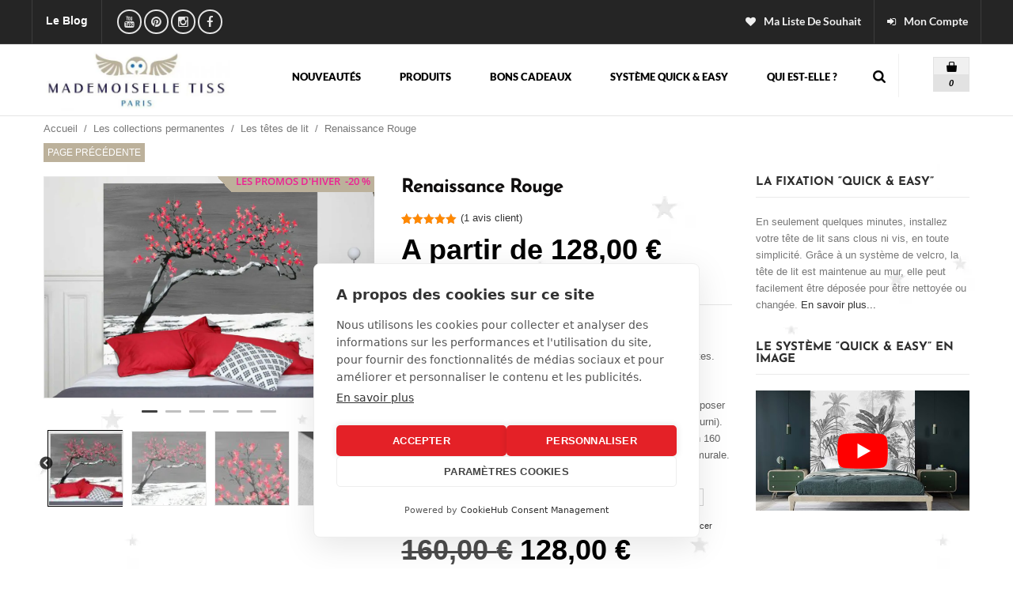

--- FILE ---
content_type: text/html; charset=UTF-8
request_url: https://www.mademoiselletiss.com/produit/renaissance-rouge/
body_size: 48194
content:
<!DOCTYPE html>
<!--[if IE 6]>
<html id="ie6" lang="fr-FR" class="no-js">
<![endif]-->
<!--[if IE 7]>
<html id="ie7" lang="fr-FR" class="no-js">
<![endif]-->
<!--[if IE 8]>
<html id="ie8" lang="fr-FR" class="no-js">
<![endif]-->
<!--[if !(IE 6) | !(IE 7) | !(IE 8)  ]><!-->
<html lang="fr-FR" class="no-js">
<!--<![endif]-->
<head>
<!-- Global site tag (gtag.js) - Google Ads: 996700991 -->
<script async src="https://www.googletagmanager.com/gtag/js?id=AW-996700991"></script>
<script>
  window.dataLayer = window.dataLayer || [];
  function gtag(){dataLayer.push(arguments);}
  gtag('js', new Date());

  gtag('config', 'AW-996700991');
</script>
<!-- Google Tag Manager -->
<script>(function(w,d,s,l,i){w[l]=w[l]||[];w[l].push({'gtm.start':
new Date().getTime(),event:'gtm.js'});var f=d.getElementsByTagName(s)[0],
j=d.createElement(s),dl=l!='dataLayer'?'&l='+l:'';j.async=true;j.src=
'https://www.googletagmanager.com/gtm.js?id='+i+dl;f.parentNode.insertBefore(j,f);
})(window,document,'script','dataLayer','GTM-WG2BQRD');</script>
<!-- End Google Tag Manager -->
<meta charset="UTF-8" />
<title>Renaissance Rouge - Mademoiselle Tiss Habille vos murs tout simplementMademoiselle Tiss</title>
<link data-rocket-preload as="style" data-wpr-hosted-gf-parameters="family=Open%20Sans%3A400%2C600%2C700%2C800%2C300%7CMontez%3Aregular%7CJosefin%20Sans%3A100%2C100italic%2C300%2C300italic%2Cregular%2Citalic%2C600%2C600italic%2C700%2C700italic%7CLato%3A100%2C100italic%2C300%2C300italic%2Cregular%2Citalic%2C700%2C700italic%2C900%2C900italic%7CDosis%3Ainherit%2C400&subset=latin%2Clatin-ext&display=swap" href="https://www.mademoiselletiss.com/wp-content/cache/fonts/1/google-fonts/css/7/d/0/773ef61f1bab9d729d68d603cf9b5.css" rel="preload">
<link data-wpr-hosted-gf-parameters="family=Open%20Sans%3A400%2C600%2C700%2C800%2C300%7CMontez%3Aregular%7CJosefin%20Sans%3A100%2C100italic%2C300%2C300italic%2Cregular%2Citalic%2C600%2C600italic%2C700%2C700italic%7CLato%3A100%2C100italic%2C300%2C300italic%2Cregular%2Citalic%2C700%2C700italic%2C900%2C900italic%7CDosis%3Ainherit%2C400&subset=latin%2Clatin-ext&display=swap" href="https://www.mademoiselletiss.com/wp-content/cache/fonts/1/google-fonts/css/7/d/0/773ef61f1bab9d729d68d603cf9b5.css" media="print" onload="this.media=&#039;all&#039;" rel="stylesheet">
<noscript data-wpr-hosted-gf-parameters=""><link rel="stylesheet" href="https://fonts.googleapis.com/css?family=Open%20Sans%3A400%2C600%2C700%2C800%2C300%7CMontez%3Aregular%7CJosefin%20Sans%3A100%2C100italic%2C300%2C300italic%2Cregular%2Citalic%2C600%2C600italic%2C700%2C700italic%7CLato%3A100%2C100italic%2C300%2C300italic%2Cregular%2Citalic%2C700%2C700italic%2C900%2C900italic%7CDosis%3Ainherit%2C400&#038;subset=latin%2Clatin-ext&#038;display=swap"></noscript>
<link rel="profile" href="http://gmpg.org/xfn/11" />
<link rel="pingback" href="https://www.mademoiselletiss.com/xmlrpc.php" />
<script data-minify="1" src="https://www.mademoiselletiss.com/wp-content/cache/min/1/c2/be4f1417.js?ver=1764196947"></script>
<script type="text/javascript">
document.addEventListener("DOMContentLoaded", function(event) {
	var cpm = {  };
	window.cookiehub.load(cpm);
});
</script><script>window.cookiehub_wordpress = {};</script>				<script>document.documentElement.className = document.documentElement.className + ' yes-js js_active js'</script>
			<meta name='robots' content='index, follow, max-image-preview:large, max-snippet:-1, max-video-preview:-1' />
	<style>img:is([sizes="auto" i], [sizes^="auto," i]) { contain-intrinsic-size: 3000px 1500px }</style>
	
<!-- Google Tag Manager for WordPress by gtm4wp.com -->
<script data-cfasync="false" data-pagespeed-no-defer>
	var gtm4wp_datalayer_name = "dataLayer";
	var dataLayer = dataLayer || [];
	const gtm4wp_use_sku_instead = 0;
	const gtm4wp_currency = 'EUR';
	const gtm4wp_product_per_impression = 0;
	const gtm4wp_clear_ecommerce = false;
	const gtm4wp_datalayer_max_timeout = 2000;
</script>
<!-- End Google Tag Manager for WordPress by gtm4wp.com -->
	<!-- This site is optimized with the Yoast SEO plugin v26.7 - https://yoast.com/wordpress/plugins/seo/ -->
	<meta name="description" content="Tête de lit en tissu sans support en bois. Fraîcheur printanière pour cet arbre renaissant aux fleurs éclatantes. Version rouge.  Tête de lit en tissu imprimé à partir d&#039;une oeuvre d&#039;artiste. Prêt à poser au mur à l&#039;aide d&#039;un ingénieux système de velcro auto adhésif (fourni). Lavable en machine et repassable. Tête de lit (idéal pour un lit en 160 cm, convient aussi pour un lit en 140 cm) ou bien en décoration murale." />
	<link rel="canonical" href="https://www.mademoiselletiss.com/produit/renaissance-rouge/" />
	<meta property="og:locale" content="fr_FR" />
	<meta property="og:type" content="article" />
	<meta property="og:title" content="Renaissance Rouge - Mademoiselle Tiss Habille vos murs tout simplement" />
	<meta property="og:description" content="Tête de lit en tissu sans support en bois. Fraîcheur printanière pour cet arbre renaissant aux fleurs éclatantes. Version rouge.  Tête de lit en tissu imprimé à partir d&#039;une oeuvre d&#039;artiste. Prêt à poser au mur à l&#039;aide d&#039;un ingénieux système de velcro auto adhésif (fourni). Lavable en machine et repassable. Tête de lit (idéal pour un lit en 160 cm, convient aussi pour un lit en 140 cm) ou bien en décoration murale." />
	<meta property="og:url" content="https://www.mademoiselletiss.com/produit/renaissance-rouge/" />
	<meta property="og:site_name" content="Mademoiselle Tiss" />
	<meta property="article:publisher" content="https://www.facebook.com/MademoiselleTiss1/" />
	<meta property="article:modified_time" content="2025-11-02T00:52:55+00:00" />
	<meta property="og:image" content="https://www.mademoiselletiss.com/wp-content/uploads/2015/09/renaissance-rouge-MES-web.jpg" />
	<meta property="og:image:width" content="1800" />
	<meta property="og:image:height" content="1200" />
	<meta property="og:image:type" content="image/jpeg" />
	<meta name="twitter:label1" content="Durée de lecture estimée" />
	<meta name="twitter:data1" content="1 minute" />
	<script type="application/ld+json" class="yoast-schema-graph">{"@context":"https://schema.org","@graph":[{"@type":"WebPage","@id":"https://www.mademoiselletiss.com/produit/renaissance-rouge/","url":"https://www.mademoiselletiss.com/produit/renaissance-rouge/","name":"Renaissance Rouge - Mademoiselle Tiss Habille vos murs tout simplement","isPartOf":{"@id":"https://www.mademoiselletiss.com/#website"},"primaryImageOfPage":{"@id":"https://www.mademoiselletiss.com/produit/renaissance-rouge/#primaryimage"},"image":{"@id":"https://www.mademoiselletiss.com/produit/renaissance-rouge/#primaryimage"},"thumbnailUrl":"https://www.mademoiselletiss.com/wp-content/uploads/2015/09/renaissance-rouge-MES-web.jpg","datePublished":"2015-09-04T13:01:40+00:00","dateModified":"2025-11-02T00:52:55+00:00","description":"Tête de lit en tissu sans support en bois. Fraîcheur printanière pour cet arbre renaissant aux fleurs éclatantes. Version rouge. Tête de lit en tissu imprimé à partir d'une oeuvre d'artiste. Prêt à poser au mur à l'aide d'un ingénieux système de velcro auto adhésif (fourni). Lavable en machine et repassable. Tête de lit (idéal pour un lit en 160 cm, convient aussi pour un lit en 140 cm) ou bien en décoration murale.","breadcrumb":{"@id":"https://www.mademoiselletiss.com/produit/renaissance-rouge/#breadcrumb"},"inLanguage":"fr-FR","potentialAction":[{"@type":"ReadAction","target":["https://www.mademoiselletiss.com/produit/renaissance-rouge/"]}]},{"@type":"ImageObject","inLanguage":"fr-FR","@id":"https://www.mademoiselletiss.com/produit/renaissance-rouge/#primaryimage","url":"https://www.mademoiselletiss.com/wp-content/uploads/2015/09/renaissance-rouge-MES-web.jpg","contentUrl":"https://www.mademoiselletiss.com/wp-content/uploads/2015/09/renaissance-rouge-MES-web.jpg","width":1800,"height":1200,"caption":"Tete de lit Renaissance Rouge 160*140 cm"},{"@type":"BreadcrumbList","@id":"https://www.mademoiselletiss.com/produit/renaissance-rouge/#breadcrumb","itemListElement":[{"@type":"ListItem","position":1,"name":"Accueil","item":"https://www.mademoiselletiss.com/"},{"@type":"ListItem","position":2,"name":"Shop","item":"https://www.mademoiselletiss.com/shop/"},{"@type":"ListItem","position":3,"name":"Renaissance Rouge"}]},{"@type":"WebSite","@id":"https://www.mademoiselletiss.com/#website","url":"https://www.mademoiselletiss.com/","name":"Mademoiselle Tiss","description":"Habille vos murs tout simplement","publisher":{"@id":"https://www.mademoiselletiss.com/#organization"},"potentialAction":[{"@type":"SearchAction","target":{"@type":"EntryPoint","urlTemplate":"https://www.mademoiselletiss.com/?s={search_term_string}"},"query-input":{"@type":"PropertyValueSpecification","valueRequired":true,"valueName":"search_term_string"}}],"inLanguage":"fr-FR"},{"@type":"Organization","@id":"https://www.mademoiselletiss.com/#organization","name":"Mademoiselle Tiss","url":"https://www.mademoiselletiss.com/","logo":{"@type":"ImageObject","inLanguage":"fr-FR","@id":"https://www.mademoiselletiss.com/#/schema/logo/image/","url":"https://www.mademoiselletiss.com/wp-content/uploads/2016/04/MlleTISS_RVB-logo.jpg","contentUrl":"https://www.mademoiselletiss.com/wp-content/uploads/2016/04/MlleTISS_RVB-logo.jpg","width":400,"height":136,"caption":"Mademoiselle Tiss"},"image":{"@id":"https://www.mademoiselletiss.com/#/schema/logo/image/"},"sameAs":["https://www.facebook.com/MademoiselleTiss1/","https://www.instagram.com/mademoiselle_tiss/?hl=fr"]}]}</script>
	<!-- / Yoast SEO plugin. -->


<link rel='dns-prefetch' href='//www.googletagmanager.com' />
<link rel='dns-prefetch' href='//js.retainful.com' />
<link rel='dns-prefetch' href='//cdn.jsdelivr.net' />
<link rel='dns-prefetch' href='//fonts.googleapis.com' />
<link href='https://fonts.gstatic.com' crossorigin rel='preconnect' />
<link rel="alternate" type="application/rss+xml" title="Mademoiselle Tiss &raquo; Flux" href="https://www.mademoiselletiss.com/feed/" />
<link rel="alternate" type="application/rss+xml" title="Mademoiselle Tiss &raquo; Flux des commentaires" href="https://www.mademoiselletiss.com/comments/feed/" />
<link rel="alternate" type="application/rss+xml" title="Mademoiselle Tiss &raquo; Renaissance Rouge Flux des commentaires" href="https://www.mademoiselletiss.com/produit/renaissance-rouge/feed/" />
<link data-minify="1" rel='stylesheet' id='alma-widget-block-frontend-css' href='https://www.mademoiselletiss.com/wp-content/cache/min/1/wp-content/plugins/alma-gateway-for-woocommerce/build/alma-widget-block/alma-widget-block-view.css?ver=1764196946' type='text/css' media='all' />
<link data-minify="1" rel='stylesheet' id='alma-widget-block-frontend-cdn-css' href='https://www.mademoiselletiss.com/wp-content/cache/min/1/npm/@alma/widgets@4.X.X/dist/widgets.min.css?ver=1764196946' type='text/css' media='all' />
<style id='wp-emoji-styles-inline-css' type='text/css'>

	img.wp-smiley, img.emoji {
		display: inline !important;
		border: none !important;
		box-shadow: none !important;
		height: 1em !important;
		width: 1em !important;
		margin: 0 0.07em !important;
		vertical-align: -0.1em !important;
		background: none !important;
		padding: 0 !important;
	}
</style>
<link rel='stylesheet' id='wp-block-library-css' href='https://www.mademoiselletiss.com/wp-includes/css/dist/block-library/style.min.css?ver=6.7.4' type='text/css' media='all' />
<link data-minify="1" rel='stylesheet' id='jquery-selectBox-css' href='https://www.mademoiselletiss.com/wp-content/cache/min/1/wp-content/plugins/yith-woocommerce-wishlist/assets/css/jquery.selectBox.css?ver=1764196946' type='text/css' media='all' />
<link data-minify="1" rel='stylesheet' id='woocommerce_prettyPhoto_css-css' href='https://www.mademoiselletiss.com/wp-content/cache/min/1/wp-content/plugins/woocommerce/assets/css/prettyPhoto.css?ver=1764196946' type='text/css' media='all' />
<link data-minify="1" rel='stylesheet' id='yith-wcwl-main-css' href='https://www.mademoiselletiss.com/wp-content/cache/min/1/wp-content/plugins/yith-woocommerce-wishlist/assets/css/style.css?ver=1764196946' type='text/css' media='all' />
<style id='yith-wcwl-main-inline-css' type='text/css'>
 :root { --color-add-to-wishlist-background: #333333; --color-add-to-wishlist-text: #FFFFFF; --color-add-to-wishlist-border: #333333; --color-add-to-wishlist-background-hover: #333333; --color-add-to-wishlist-text-hover: #FFFFFF; --color-add-to-wishlist-border-hover: #333333; --rounded-corners-radius: 16px; --add-to-cart-rounded-corners-radius: 16px; --feedback-duration: 3s } 
 :root { --color-add-to-wishlist-background: #333333; --color-add-to-wishlist-text: #FFFFFF; --color-add-to-wishlist-border: #333333; --color-add-to-wishlist-background-hover: #333333; --color-add-to-wishlist-text-hover: #FFFFFF; --color-add-to-wishlist-border-hover: #333333; --rounded-corners-radius: 16px; --add-to-cart-rounded-corners-radius: 16px; --feedback-duration: 3s } 
</style>
<link data-minify="1" rel='stylesheet' id='wc-gift-cards-blocks-integration-css' href='https://www.mademoiselletiss.com/wp-content/cache/min/1/wp-content/plugins/woocommerce-gift-cards/assets/dist/frontend/blocks.css?ver=1764196946' type='text/css' media='all' />
<style id='classic-theme-styles-inline-css' type='text/css'>
/*! This file is auto-generated */
.wp-block-button__link{color:#fff;background-color:#32373c;border-radius:9999px;box-shadow:none;text-decoration:none;padding:calc(.667em + 2px) calc(1.333em + 2px);font-size:1.125em}.wp-block-file__button{background:#32373c;color:#fff;text-decoration:none}
</style>
<style id='global-styles-inline-css' type='text/css'>
:root{--wp--preset--aspect-ratio--square: 1;--wp--preset--aspect-ratio--4-3: 4/3;--wp--preset--aspect-ratio--3-4: 3/4;--wp--preset--aspect-ratio--3-2: 3/2;--wp--preset--aspect-ratio--2-3: 2/3;--wp--preset--aspect-ratio--16-9: 16/9;--wp--preset--aspect-ratio--9-16: 9/16;--wp--preset--color--black: #000000;--wp--preset--color--cyan-bluish-gray: #abb8c3;--wp--preset--color--white: #ffffff;--wp--preset--color--pale-pink: #f78da7;--wp--preset--color--vivid-red: #cf2e2e;--wp--preset--color--luminous-vivid-orange: #ff6900;--wp--preset--color--luminous-vivid-amber: #fcb900;--wp--preset--color--light-green-cyan: #7bdcb5;--wp--preset--color--vivid-green-cyan: #00d084;--wp--preset--color--pale-cyan-blue: #8ed1fc;--wp--preset--color--vivid-cyan-blue: #0693e3;--wp--preset--color--vivid-purple: #9b51e0;--wp--preset--gradient--vivid-cyan-blue-to-vivid-purple: linear-gradient(135deg,rgba(6,147,227,1) 0%,rgb(155,81,224) 100%);--wp--preset--gradient--light-green-cyan-to-vivid-green-cyan: linear-gradient(135deg,rgb(122,220,180) 0%,rgb(0,208,130) 100%);--wp--preset--gradient--luminous-vivid-amber-to-luminous-vivid-orange: linear-gradient(135deg,rgba(252,185,0,1) 0%,rgba(255,105,0,1) 100%);--wp--preset--gradient--luminous-vivid-orange-to-vivid-red: linear-gradient(135deg,rgba(255,105,0,1) 0%,rgb(207,46,46) 100%);--wp--preset--gradient--very-light-gray-to-cyan-bluish-gray: linear-gradient(135deg,rgb(238,238,238) 0%,rgb(169,184,195) 100%);--wp--preset--gradient--cool-to-warm-spectrum: linear-gradient(135deg,rgb(74,234,220) 0%,rgb(151,120,209) 20%,rgb(207,42,186) 40%,rgb(238,44,130) 60%,rgb(251,105,98) 80%,rgb(254,248,76) 100%);--wp--preset--gradient--blush-light-purple: linear-gradient(135deg,rgb(255,206,236) 0%,rgb(152,150,240) 100%);--wp--preset--gradient--blush-bordeaux: linear-gradient(135deg,rgb(254,205,165) 0%,rgb(254,45,45) 50%,rgb(107,0,62) 100%);--wp--preset--gradient--luminous-dusk: linear-gradient(135deg,rgb(255,203,112) 0%,rgb(199,81,192) 50%,rgb(65,88,208) 100%);--wp--preset--gradient--pale-ocean: linear-gradient(135deg,rgb(255,245,203) 0%,rgb(182,227,212) 50%,rgb(51,167,181) 100%);--wp--preset--gradient--electric-grass: linear-gradient(135deg,rgb(202,248,128) 0%,rgb(113,206,126) 100%);--wp--preset--gradient--midnight: linear-gradient(135deg,rgb(2,3,129) 0%,rgb(40,116,252) 100%);--wp--preset--font-size--small: 13px;--wp--preset--font-size--medium: 20px;--wp--preset--font-size--large: 36px;--wp--preset--font-size--x-large: 42px;--wp--preset--spacing--20: 0.44rem;--wp--preset--spacing--30: 0.67rem;--wp--preset--spacing--40: 1rem;--wp--preset--spacing--50: 1.5rem;--wp--preset--spacing--60: 2.25rem;--wp--preset--spacing--70: 3.38rem;--wp--preset--spacing--80: 5.06rem;--wp--preset--shadow--natural: 6px 6px 9px rgba(0, 0, 0, 0.2);--wp--preset--shadow--deep: 12px 12px 50px rgba(0, 0, 0, 0.4);--wp--preset--shadow--sharp: 6px 6px 0px rgba(0, 0, 0, 0.2);--wp--preset--shadow--outlined: 6px 6px 0px -3px rgba(255, 255, 255, 1), 6px 6px rgba(0, 0, 0, 1);--wp--preset--shadow--crisp: 6px 6px 0px rgba(0, 0, 0, 1);}:where(.is-layout-flex){gap: 0.5em;}:where(.is-layout-grid){gap: 0.5em;}body .is-layout-flex{display: flex;}.is-layout-flex{flex-wrap: wrap;align-items: center;}.is-layout-flex > :is(*, div){margin: 0;}body .is-layout-grid{display: grid;}.is-layout-grid > :is(*, div){margin: 0;}:where(.wp-block-columns.is-layout-flex){gap: 2em;}:where(.wp-block-columns.is-layout-grid){gap: 2em;}:where(.wp-block-post-template.is-layout-flex){gap: 1.25em;}:where(.wp-block-post-template.is-layout-grid){gap: 1.25em;}.has-black-color{color: var(--wp--preset--color--black) !important;}.has-cyan-bluish-gray-color{color: var(--wp--preset--color--cyan-bluish-gray) !important;}.has-white-color{color: var(--wp--preset--color--white) !important;}.has-pale-pink-color{color: var(--wp--preset--color--pale-pink) !important;}.has-vivid-red-color{color: var(--wp--preset--color--vivid-red) !important;}.has-luminous-vivid-orange-color{color: var(--wp--preset--color--luminous-vivid-orange) !important;}.has-luminous-vivid-amber-color{color: var(--wp--preset--color--luminous-vivid-amber) !important;}.has-light-green-cyan-color{color: var(--wp--preset--color--light-green-cyan) !important;}.has-vivid-green-cyan-color{color: var(--wp--preset--color--vivid-green-cyan) !important;}.has-pale-cyan-blue-color{color: var(--wp--preset--color--pale-cyan-blue) !important;}.has-vivid-cyan-blue-color{color: var(--wp--preset--color--vivid-cyan-blue) !important;}.has-vivid-purple-color{color: var(--wp--preset--color--vivid-purple) !important;}.has-black-background-color{background-color: var(--wp--preset--color--black) !important;}.has-cyan-bluish-gray-background-color{background-color: var(--wp--preset--color--cyan-bluish-gray) !important;}.has-white-background-color{background-color: var(--wp--preset--color--white) !important;}.has-pale-pink-background-color{background-color: var(--wp--preset--color--pale-pink) !important;}.has-vivid-red-background-color{background-color: var(--wp--preset--color--vivid-red) !important;}.has-luminous-vivid-orange-background-color{background-color: var(--wp--preset--color--luminous-vivid-orange) !important;}.has-luminous-vivid-amber-background-color{background-color: var(--wp--preset--color--luminous-vivid-amber) !important;}.has-light-green-cyan-background-color{background-color: var(--wp--preset--color--light-green-cyan) !important;}.has-vivid-green-cyan-background-color{background-color: var(--wp--preset--color--vivid-green-cyan) !important;}.has-pale-cyan-blue-background-color{background-color: var(--wp--preset--color--pale-cyan-blue) !important;}.has-vivid-cyan-blue-background-color{background-color: var(--wp--preset--color--vivid-cyan-blue) !important;}.has-vivid-purple-background-color{background-color: var(--wp--preset--color--vivid-purple) !important;}.has-black-border-color{border-color: var(--wp--preset--color--black) !important;}.has-cyan-bluish-gray-border-color{border-color: var(--wp--preset--color--cyan-bluish-gray) !important;}.has-white-border-color{border-color: var(--wp--preset--color--white) !important;}.has-pale-pink-border-color{border-color: var(--wp--preset--color--pale-pink) !important;}.has-vivid-red-border-color{border-color: var(--wp--preset--color--vivid-red) !important;}.has-luminous-vivid-orange-border-color{border-color: var(--wp--preset--color--luminous-vivid-orange) !important;}.has-luminous-vivid-amber-border-color{border-color: var(--wp--preset--color--luminous-vivid-amber) !important;}.has-light-green-cyan-border-color{border-color: var(--wp--preset--color--light-green-cyan) !important;}.has-vivid-green-cyan-border-color{border-color: var(--wp--preset--color--vivid-green-cyan) !important;}.has-pale-cyan-blue-border-color{border-color: var(--wp--preset--color--pale-cyan-blue) !important;}.has-vivid-cyan-blue-border-color{border-color: var(--wp--preset--color--vivid-cyan-blue) !important;}.has-vivid-purple-border-color{border-color: var(--wp--preset--color--vivid-purple) !important;}.has-vivid-cyan-blue-to-vivid-purple-gradient-background{background: var(--wp--preset--gradient--vivid-cyan-blue-to-vivid-purple) !important;}.has-light-green-cyan-to-vivid-green-cyan-gradient-background{background: var(--wp--preset--gradient--light-green-cyan-to-vivid-green-cyan) !important;}.has-luminous-vivid-amber-to-luminous-vivid-orange-gradient-background{background: var(--wp--preset--gradient--luminous-vivid-amber-to-luminous-vivid-orange) !important;}.has-luminous-vivid-orange-to-vivid-red-gradient-background{background: var(--wp--preset--gradient--luminous-vivid-orange-to-vivid-red) !important;}.has-very-light-gray-to-cyan-bluish-gray-gradient-background{background: var(--wp--preset--gradient--very-light-gray-to-cyan-bluish-gray) !important;}.has-cool-to-warm-spectrum-gradient-background{background: var(--wp--preset--gradient--cool-to-warm-spectrum) !important;}.has-blush-light-purple-gradient-background{background: var(--wp--preset--gradient--blush-light-purple) !important;}.has-blush-bordeaux-gradient-background{background: var(--wp--preset--gradient--blush-bordeaux) !important;}.has-luminous-dusk-gradient-background{background: var(--wp--preset--gradient--luminous-dusk) !important;}.has-pale-ocean-gradient-background{background: var(--wp--preset--gradient--pale-ocean) !important;}.has-electric-grass-gradient-background{background: var(--wp--preset--gradient--electric-grass) !important;}.has-midnight-gradient-background{background: var(--wp--preset--gradient--midnight) !important;}.has-small-font-size{font-size: var(--wp--preset--font-size--small) !important;}.has-medium-font-size{font-size: var(--wp--preset--font-size--medium) !important;}.has-large-font-size{font-size: var(--wp--preset--font-size--large) !important;}.has-x-large-font-size{font-size: var(--wp--preset--font-size--x-large) !important;}
:where(.wp-block-post-template.is-layout-flex){gap: 1.25em;}:where(.wp-block-post-template.is-layout-grid){gap: 1.25em;}
:where(.wp-block-columns.is-layout-flex){gap: 2em;}:where(.wp-block-columns.is-layout-grid){gap: 2em;}
:root :where(.wp-block-pullquote){font-size: 1.5em;line-height: 1.6;}
</style>
<link data-minify="1" rel='stylesheet' id='fpd-jssocials-theme-css' href='https://www.mademoiselletiss.com/wp-content/cache/min/1/wp-content/plugins/fancy-product-designer/assets/jssocials/jssocials-theme-flat.css?ver=1764196946' type='text/css' media='all' />
<link data-minify="1" rel='stylesheet' id='fpd-jssocials-css' href='https://www.mademoiselletiss.com/wp-content/cache/min/1/wp-content/plugins/fancy-product-designer/assets/jssocials/jssocials.css?ver=1764196946' type='text/css' media='all' />
<link data-minify="1" rel='stylesheet' id='fpd-js-css' href='https://www.mademoiselletiss.com/wp-content/cache/min/1/wp-content/plugins/fancy-product-designer/assets/css/FancyProductDesigner-all.min.css?ver=1764196946' type='text/css' media='all' />
<link data-minify="1" rel='stylesheet' id='fpd-single-product-css' href='https://www.mademoiselletiss.com/wp-content/cache/min/1/wp-content/plugins/fancy-product-designer/assets/css/fancy-product.css?ver=1764196946' type='text/css' media='all' />
<link data-minify="1" rel='stylesheet' id='wrs_stylesheet-css' href='https://www.mademoiselletiss.com/wp-content/cache/min/1/wp-content/plugins/woocommerce-remove-sku/css/wrs-style.css?ver=1764196946' type='text/css' media='all' />
<link data-minify="1" rel='stylesheet' id='woocommerce-layout-css' href='https://www.mademoiselletiss.com/wp-content/cache/min/1/wp-content/plugins/woocommerce/assets/css/woocommerce-layout.css?ver=1764196946' type='text/css' media='all' />
<link data-minify="1" rel='stylesheet' id='woocommerce-smallscreen-css' href='https://www.mademoiselletiss.com/wp-content/cache/min/1/wp-content/plugins/woocommerce/assets/css/woocommerce-smallscreen.css?ver=1764196946' type='text/css' media='only screen and (max-width: 768px)' />
<link data-minify="1" rel='stylesheet' id='woocommerce-general-css' href='https://www.mademoiselletiss.com/wp-content/cache/min/1/wp-content/plugins/woocommerce/assets/css/woocommerce.css?ver=1764196946' type='text/css' media='all' />
<style id='woocommerce-inline-inline-css' type='text/css'>
.woocommerce form .form-row .required { visibility: visible; }
</style>
<link data-minify="1" rel='stylesheet' id='wc-gc-css-css' href='https://www.mademoiselletiss.com/wp-content/cache/min/1/wp-content/plugins/woocommerce-gift-cards/assets/css/frontend/woocommerce.css?ver=1764196946' type='text/css' media='all' />
<link data-minify="1" rel='stylesheet' id='yith_wcbm_badge_style-css' href='https://www.mademoiselletiss.com/wp-content/cache/min/1/wp-content/plugins/yith-woocommerce-badge-management-premium/assets/css/frontend.css?ver=1764196946' type='text/css' media='all' />
<style id='yith_wcbm_badge_style-inline-css' type='text/css'>
.yith-wcbm-badge.yith-wcbm-badge-text.yith-wcbm-badge-1074 {
				top: 0; left: 0; 
				opacity: 100%;
				
				-ms-transform: ; 
				-webkit-transform: ; 
				transform: ;
				margin: 0px 0px 0px 0px;
				padding: 0px 0px 0px 0px;
				background-color:#72d62a; border-radius: 0px 0px 0px 0px; width:150px; height:50px;
			}.yith-wcbm-badge.yith-wcbm-badge-css.yith-wcbm-badge-4432 {
				top: 0px; right: 0px; bottom: auto; left: auto;
				opacity: 84%;
				
				-ms-transform: ; 
				-webkit-transform: ; 
				transform: ;
				margin: 0px 0px 0px 0px;
				padding: 0px 1px 2px 3px;
				
			}.yith-wcbm-badge.yith-wcbm-badge-css.yith-wcbm-badge-4435 {
				top: 0px; right: 0px; bottom: auto; left: auto;
				opacity: 82%;
				
				-ms-transform: ; 
				-webkit-transform: ; 
				transform: ;
				margin: 0px 0px 0px 0px;
				padding: 0px 1px 2px 3px;
				
			}.yith-wcbm-badge.yith-wcbm-badge-css.yith-wcbm-badge-4445 {
				top: auto; right: 0px; bottom: 0px; left: auto;
				opacity: 100%;
				
				-ms-transform: ; 
				-webkit-transform: ; 
				transform: ;
				margin: 0px 0px 0px 0px;
				padding: 0px 1px 2px 3px;
				
			}.yith-wcbm-badge.yith-wcbm-badge-css.yith-wcbm-badge-4444 {
				top: 0px; right: auto; bottom: auto; left: 0px;
				opacity: 100%;
				
				-ms-transform: ; 
				-webkit-transform: ; 
				transform: ;
				margin: 0px 0px 0px 0px;
				padding: 0px 1px 2px 3px;
				
			}.yith-wcbm-badge.yith-wcbm-badge-css.yith-wcbm-badge-281521 {
				top: 0%; right: 0%; bottom: auto; left: auto;
				opacity: 100%;
				
				-ms-transform: ; 
				-webkit-transform: ; 
				transform: ;
				margin: 0px 0px 0px 0px;
				padding: 0px 0px 0px 0px;
				
			}@media only screen and (max-width: 768px) {
							.yith-wcbm-badge.yith-wcbm-badge-css.yith-wcbm-badge-281521{ 
							-ms-transform:  scale(0.7); -webkit-transform:  scale(0.7); transform:  scale(0.7);
							}
						}
				.yith-wcbm-badge.yith-wcbm-badge-css.yith-wcbm-badge-281223 {
				top: -8px; right: -5px; bottom: auto; left: auto;
				opacity: 100%;
				
				-ms-transform: ; 
				-webkit-transform: ; 
				transform: ;
				margin: 0px 0px 0px 0px;
				padding: 0px 0px 0px 0px;
				
			}@media only screen and (max-width: 768px) {
							.yith-wcbm-badge.yith-wcbm-badge-css.yith-wcbm-badge-281223{ 
							-ms-transform:  scale(0.7); -webkit-transform:  scale(0.7); transform:  scale(0.7);
							}
						}
				.yith-wcbm-badge.yith-wcbm-badge-css.yith-wcbm-badge-253604 {
				top: -6px; right: -5px; bottom: auto; left: auto;
				opacity: 100%;
				
				-ms-transform: ; 
				-webkit-transform: ; 
				transform: ;
				margin: 0px 0px 0px 0px;
				padding: 0px 1px 2px 3px;
				
			}@media only screen and (max-width: 768px) {
							.yith-wcbm-badge.yith-wcbm-badge-css.yith-wcbm-badge-253604{ 
							-ms-transform:  scale(0.7); -webkit-transform:  scale(0.7); transform:  scale(0.7);
							}
						}
				.yith-wcbm-badge.yith-wcbm-badge-text.yith-wcbm-badge-1073 {
				top: 0; left: 0; 
				opacity: 100%;
				
				-ms-transform: ; 
				-webkit-transform: ; 
				transform: ;
				margin: 0px 0px 0px 0px;
				padding: 0px 0px 0px 0px;
				background-color:#bcb19b; border-radius: 0px 0px 0px 0px; width:180px; height:40px;
			}.yith-wcbm-badge.yith-wcbm-badge-css.yith-wcbm-badge-5300 {
				top: -6px; right: -5px; bottom: auto; left: auto;
				opacity: 100%;
				
				-ms-transform: ; 
				-webkit-transform: ; 
				transform: ;
				margin: 0px 0px 0px 0px;
				padding: 0px 1px 2px 3px;
				
			}@media only screen and (max-width: 768px) {
							.yith-wcbm-badge.yith-wcbm-badge-css.yith-wcbm-badge-5300{ 
							-ms-transform:  scale(0.7); -webkit-transform:  scale(0.7); transform:  scale(0.7);
							}
						}
				.yith-wcbm-badge.yith-wcbm-badge-css.yith-wcbm-badge-279632 {
				top: -8px; right: -5px; bottom: auto; left: auto;
				opacity: 100%;
				
				-ms-transform: ; 
				-webkit-transform: ; 
				transform: ;
				margin: 0px 0px 0px 0px;
				padding: 0px 0px 0px 0px;
				
			}@media only screen and (max-width: 768px) {
							.yith-wcbm-badge.yith-wcbm-badge-css.yith-wcbm-badge-279632{ 
							-ms-transform:  scale(0.7); -webkit-transform:  scale(0.7); transform:  scale(0.7);
							}
						}
				.yith-wcbm-badge.yith-wcbm-badge-css.yith-wcbm-badge-251379 {
				top: -8px; right: -5px; bottom: auto; left: auto;
				opacity: 100%;
				
				-ms-transform: ; 
				-webkit-transform: ; 
				transform: ;
				margin: 0px 0px 0px 0px;
				padding: 0px 0px 0px 0px;
				
			}@media only screen and (max-width: 768px) {
							.yith-wcbm-badge.yith-wcbm-badge-css.yith-wcbm-badge-251379{ 
							-ms-transform:  scale(0.7); -webkit-transform:  scale(0.7); transform:  scale(0.7);
							}
						}
				.yith-wcbm-badge.yith-wcbm-badge-css.yith-wcbm-badge-284996 {
				top: -8px; right: -5px; bottom: auto; left: auto;
				opacity: 100%;
				
				-ms-transform: ; 
				-webkit-transform: ; 
				transform: ;
				margin: 0px 0px 0px 0px;
				padding: 0px 0px 0px 0px;
				
			}@media only screen and (max-width: 768px) {
							.yith-wcbm-badge.yith-wcbm-badge-css.yith-wcbm-badge-284996{ 
							-ms-transform:  scale(0.7); -webkit-transform:  scale(0.7); transform:  scale(0.7);
							}
						}
				.yith-wcbm-badge.yith-wcbm-badge-css.yith-wcbm-badge-285156 {
				top: -8px; right: -5px; bottom: auto; left: auto;
				opacity: 100%;
				
				-ms-transform: ; 
				-webkit-transform: ; 
				transform: ;
				margin: 0px 0px 0px 0px;
				padding: 0px 0px 0px 0px;
				
			}@media only screen and (max-width: 768px) {
							.yith-wcbm-badge.yith-wcbm-badge-css.yith-wcbm-badge-285156{ 
							-ms-transform:  scale(0.7); -webkit-transform:  scale(0.7); transform:  scale(0.7);
							}
						}
				.yith-wcbm-badge.yith-wcbm-badge-css.yith-wcbm-badge-288135 {
				top: -2%; right: 0%; bottom: auto; left: auto;
				opacity: 100%;
				
				-ms-transform: ; 
				-webkit-transform: ; 
				transform: ;
				margin: 0px 0px 0px 0px;
				padding: 0px 0px 0px 0px;
				
			}@media only screen and (max-width: 768px) {
							.yith-wcbm-badge.yith-wcbm-badge-css.yith-wcbm-badge-288135{ 
							-ms-transform:  scale(0.85); -webkit-transform:  scale(0.85); transform:  scale(0.85);
							}
						}
				.yith-wcbm-badge.yith-wcbm-badge-css.yith-wcbm-badge-284753 {
				top: -8px; right: -5px; bottom: auto; left: auto;
				opacity: 100%;
				
				-ms-transform: ; 
				-webkit-transform: ; 
				transform: ;
				margin: 0px 0px 0px 0px;
				padding: 0px 0px 0px 0px;
				
			}.yith-wcbm-badge.yith-wcbm-badge-css.yith-wcbm-badge-7862 {
				top: 0px; right: -8px; bottom: auto; left: auto;
				opacity: 100%;
				
				-ms-transform: ; 
				-webkit-transform: ; 
				transform: ;
				margin: 0px 0px 0px 0px;
				padding: 0px 0px 0px 0px;
				
			}.yith-wcbm-badge.yith-wcbm-badge-css.yith-wcbm-badge-285564 {
				top: -8px; right: -5px; bottom: auto; left: auto;
				opacity: 100%;
				
				-ms-transform: ; 
				-webkit-transform: ; 
				transform: ;
				margin: 0px 0px 0px 0px;
				padding: 0px 0px 0px 0px;
				
			}@media only screen and (max-width: 768px) {
							.yith-wcbm-badge.yith-wcbm-badge-css.yith-wcbm-badge-285564{ 
							-ms-transform:  scale(0.7); -webkit-transform:  scale(0.7); transform:  scale(0.7);
							}
						}
				.yith-wcbm-badge.yith-wcbm-badge-css.yith-wcbm-badge-277938 {
				top: -8px; right: -5px; bottom: auto; left: auto;
				opacity: 100%;
				
				-ms-transform: ; 
				-webkit-transform: ; 
				transform: ;
				margin: 0px 0px 0px 0px;
				padding: 0px 0px 0px 0px;
				
			}@media only screen and (max-width: 768px) {
							.yith-wcbm-badge.yith-wcbm-badge-css.yith-wcbm-badge-277938{ 
							-ms-transform:  scale(0.7); -webkit-transform:  scale(0.7); transform:  scale(0.7);
							}
						}
				.yith-wcbm-badge.yith-wcbm-badge-css.yith-wcbm-badge-287375 {
				top: -8px; right: -5px; bottom: auto; left: auto;
				opacity: 100%;
				
				-ms-transform: ; 
				-webkit-transform: ; 
				transform: ;
				margin: 0px 0px 0px 0px;
				padding: 0px 0px 0px 0px;
				
			}@media only screen and (max-width: 768px) {
							.yith-wcbm-badge.yith-wcbm-badge-css.yith-wcbm-badge-287375{ 
							-ms-transform:  scale(0.7); -webkit-transform:  scale(0.7); transform:  scale(0.7);
							}
						}
				.yith-wcbm-badge.yith-wcbm-badge-css.yith-wcbm-badge-3541 {
				top: 0px; right: -8px; bottom: auto; left: auto;
				opacity: 100%;
				
				-ms-transform: ; 
				-webkit-transform: ; 
				transform: ;
				margin: 0px 0px 0px 0px;
				padding: 0px 1px 2px 3px;
				
			}.yith-wcbm-badge.yith-wcbm-badge-css.yith-wcbm-badge-228532 {
				top: 0px; right: -8px; bottom: auto; left: auto;
				opacity: 100%;
				
				-ms-transform: ; 
				-webkit-transform: ; 
				transform: ;
				margin: 0px 0px 0px 0px;
				padding: 0px 1px 2px 3px;
				
			}.yith-wcbm-badge.yith-wcbm-badge-css.yith-wcbm-badge-228531 {
				top: 0px; right: -8px; bottom: auto; left: auto;
				opacity: 100%;
				
				-ms-transform: ; 
				-webkit-transform: ; 
				transform: ;
				margin: 0px 0px 0px 0px;
				padding: 0px 1px 2px 3px;
				
			}
</style>

<link data-minify="1" rel='stylesheet' id='brands-styles-css' href='https://www.mademoiselletiss.com/wp-content/cache/min/1/wp-content/plugins/woocommerce/assets/css/brands.css?ver=1764196946' type='text/css' media='all' />
<link data-minify="1" rel='stylesheet' id='reset-css-css' href='https://www.mademoiselletiss.com/wp-content/cache/min/1/wp-content/themes/elgrande/css/reset.css?ver=1764196946' type='text/css' media='screen, all' />
<link data-minify="1" rel='stylesheet' id='normalize-css-css' href='https://www.mademoiselletiss.com/wp-content/cache/min/1/wp-content/themes/elgrande/css/normalize.css?ver=1764196946' type='text/css' media='screen, all' />



<link data-minify="1" rel='stylesheet' id='skeleton-css-css' href='https://www.mademoiselletiss.com/wp-content/cache/min/1/wp-content/themes/elgrande/css/1140.css?ver=1764196946' type='text/css' media='screen, all' />
<link data-minify="1" rel='stylesheet' id='font-awesome-css-css' href='https://www.mademoiselletiss.com/wp-content/cache/min/1/wp-content/themes/elgrande/css/font-awesome.min.css?ver=1764196946' type='text/css' media='screen, all' />
<link data-minify="1" rel='stylesheet' id='main-css-css' href='https://www.mademoiselletiss.com/wp-content/cache/min/1/wp-content/themes/elgrande/css/main.css?ver=1764196946' type='text/css' media='screen, all' />
<link data-minify="1" rel='stylesheet' id='prettyPhoto-css-css' href='https://www.mademoiselletiss.com/wp-content/cache/min/1/wp-content/themes/elgrande/css/prettyPhoto.css?ver=1764196946' type='text/css' media='screen, all' />
<link data-minify="1" rel='stylesheet' id='flexslider-css-css' href='https://www.mademoiselletiss.com/wp-content/cache/min/1/wp-content/themes/elgrande/css/flexslider.css?ver=1764196946' type='text/css' media='screen, all' />
<link rel='stylesheet' id='perfectscrollbar-css-css' href='https://www.mademoiselletiss.com/wp-content/themes/elgrande/css/perfect-scrollbar.min.css?ver=6.7.4' type='text/css' media='screen, all' />
<link data-minify="1" rel='stylesheet' id='woocommerce-css-css' href='https://www.mademoiselletiss.com/wp-content/cache/min/1/wp-content/themes/elgrande/css/woocommerce.css?ver=1764196946' type='text/css' media='screen, all' />
<link data-minify="1" rel='stylesheet' id='layout-css-css' href='https://www.mademoiselletiss.com/wp-content/cache/min/1/wp-content/themes/elgrande/css/layout.css?ver=1764196946' type='text/css' media='screen, all' />
<link data-minify="1" rel='stylesheet' id='color-css-css' href='https://www.mademoiselletiss.com/wp-content/cache/min/1/wp-content/themes/elgrande/css/color.css?ver=1764196946' type='text/css' media='screen, all' />
<link data-minify="1" rel='stylesheet' id='stylecustom-css' href='https://www.mademoiselletiss.com/wp-content/cache/min/1/wp-content/themes/elgrande/style-custom.css?ver=1764196946' type='text/css' media='screen, all' />
<style id='stylecustom-inline-css' type='text/css'>
body.novaro ul.products li.product span.onsale, body.novaro.single-product span.onsale, body.novaro .quickview-container span.onsale{background:#BCB19B;}body.novaro ul.products li.product .nvr-productcat a:hover{color:#BCB19B;}body.novaro a.button:hover, body.novaro button.button:hover, body.novaro input.button:hover, body.novaro #respond input#submit:hover, body.novaro #content input.button:hover{background:#BCB19B; border-color:#BCB19B;}body.novaro ul.products li.product:hover .button{background:#BCB19B; border-color:#BCB19B;}body.novaro ul.products li.product:hover .product_type_variable{background:#2c78ba; border-color:#2c78ba;}body.novaro .woocommerce-message a.wc-forward{background:#BCB19B; border:1px solid #BCB19B;}body.novaro a.button.alt, body.novaro button.button.alt, body.novaro input.button.alt, body.novaro #respond input#submit.alt, body.novaro #content input.button.alt{ background:#BCB19B; border:1px solid #BCB19B;}body.novaro nav.woocommerce-pagination ul li span.current, body.novaro nav.woocommerce-pagination ul li a:hover, body.novaro #content nav.woocommerce-pagination ul li span.current, body.novaro #content nav.woocommerce-pagination ul li a:hover, body.novaro nav.woocommerce-pagination ul li a:focus, body.novaro #content nav.woocommerce-pagination ul li a:focus{border-width:1px solid #BCB19B !important; background-color:#BCB19B;}.widget_shopping_cart_content p.buttons a{border-color:#BCB19B; background-color:#BCB19B;}.widget_price_filter .price_slider_amount button.button{ background:#BCB19B; border:1px solid #BCB19B;}.pfilter_container div.filterlist:hover a.filterbutton{color:#BCB19B;}.nvrlayout2 #topminicart .topcartbutton .cart_subtotal{color:#BCB19B;}.nvrlayout2 #topminicart .topcartbutton .cart_subqty{background-color:#BCB19B;}.nvrlayout4 .topnav li a:hover, .nvrlayout4 .topnav .current_page_item > a, .nvrlayout4 .topnav .current_page_item > a:hover, .nvrlayout4 .topnav .current_page_parent > a, .nvrlayout4 .topnav .current_page_parent > a:hover, .nvrlayout4 .topnav .current-menu-parent > a, .nvrlayout4 .topnav .current-menu-parent > a:hover, .nvrlayout4 .topnav .current-menu-item > a, .nvrlayout4 .topnav .current-menu-item > a:hover { color: #BCB19B;}#megaMenu ul.megaMenu > li > a:hover span, #megaMenu ul.megaMenu > li.current_page_item > a span, #megaMenu ul.megaMenu > li.current_page_parent > a span, #megaMenu ul.megaMenu > li.current-menu-parent > a span, #megaMenu ul.megaMenu > li.current-menu-item > a span, #megaMenu ul.megaMenu > li.current-menu-ancestor > a span{border-bottom:3px solid #BCB19B;}a:hover, a.colortext:hover, .colortext a:hover, .colortext{color:#BCB19B;}#maincontent .button.alt{background:#2C78BA; border-color:#2C78BA; padding: 9px 16px; margin-top:2px; margin-left:5px;}.button.color2:hover{color:#BCB19B;}#headertext #lang_sel .lang_sel_sel{color:#BCB19B;}#topminicart:hover .cart_subqty{background-color:#BCB19B;}.secondarymenu  a:hover,

			.secondarymenu .current_page_item > a, .secondarymenu .current_page_item > a:hover,

			.secondarymenu .current_page_parent > a, .secondarymenu .current_page_parent > a:hover,

			.secondarymenu .current-menu-parent > a, .secondarymenu .current-menu-parent > a:hover,

			.secondarymenu .current-menu-item > a, .secondarymenu .current-menu-item > a:hover

			{background-color:#BCB19B;}.topnav > li > a:hover, .topnav > .current_page_item > a, .topnav > .current_page_parent > a,

			.topnav > .current-menu-parent > a, .topnav > .current-menu-item > a,

			.topnav > .current-menu-ancestor > a{

				border-bottom:2px solid #BCB19B;

			}.sf-menu li:hover ul, .sf-menu li.sfHover ul, .sf-menu li ul {border:none;}.topnav li li a:hover,

			.topnav li .current_page_item > a, .topnav li .current_page_item > a:hover,

			.topnav li .current_page_parent > a, .topnav li .current_page_parent > a:hover,

			.topnav li .current-menu-parent > a, .topnav li .current-menu-parent > a:hover,

			.topnav li .current-menu-item > a, .topnav li .current-menu-item > a:hover

			{color:#BCB19B !important;}#slider .flex-control-paging li a.flex-active {background: #BCB19B;}#slider a.sliderbutton{ color:#BCB19B;border-color:#BCB19B;}#outerbeforecontent{background-color:#BCB19B;}.highlight2{background:#BCB19B;}html ul.tabs li.active, html ul.tabs li.active a:hover, ul.tabs li a:hover{background: #BCB19B;}.testiinfo{color:#BCB19B;}.nvr-pf-box:hover .nvr-pf-text .nvr-pf-title a{color:#BCB19B !important;}.nvr-pf-text .nvr-pf-cat a:hover{color:#BCB19B;}.rp-shortcode h3 a:hover{color:#BCB19B;}.archives_list li a:hover{color:#BCB19B;}div.meter div{background-color:#BCB19B;}.flexslider-carousel h3 a:hover{color:#BCB19B;}.nvr-trotating .flex-control-paging li a.flex-active {background: #BCB19B;}.nvr-heading.white .hborder{background-color:#BCB19B !important;}#sidebar li li a:hover, #sidebar li li a.active{color:#BCB19B;}.posttitle a:hover{color:#BCB19B;}.entry-utility2 a:hover{color:#BCB19B;}.entry-utility a.more-link.btn:hover{color:#BCB19B;} .nav-previous a:hover, .nav-next a:hover{color:#BCB19B;	border-color:#BCB19B !important;}.commentlist .comment-body .reply{background-color:#BCB19B;}.wp-pagenavi a:hover{ background-color:#BCB19B; border-color:#BCB19B !important;}.wp-pagenavi span.current{ background:#BCB19B; border-color:#BCB19B !important;}.hostingtitle{background-color:#BCB19B;}#megaMenu li.menu-item.ss-nav-menu-mega ul.sub-menu.sub-menu-1, #megaMenu li.menu-item.ss-nav-menu-reg ul.sub-menu.sub-menu-1{border-color:#BCB19B;}#megaMenu.megaMenu-withjs ul li.menu-item.ss-nav-menu-reg ul.sub-menu > li.menu-item > ul.sub-menu{border-color:#BCB19B;}body{background-color:#ffffff;background-image:url(https://www.mademoiselletiss.com/wp-content/uploads/2015/08/Trame_Etoiles_RVB-gris-pale-1024x774.png);background-repeat:repeat;background-position:top center;background-attachment:scroll;}#outertop{background-repeat:repeat; background-position:center; background-color:;}.topnav li a, .topnav li a:visited{font-family:'Lato', sans-serif !important;}#secondarynav li a, #secondarynav li a:visited{font-family:'Lato', sans-serif !important;}h1, h2, h3, h4, h5, h6{font-family:'Josefin Sans', sans-serif !important;}.bigtext{ font-family:'Montez', sans-serif !important; }#subbody .container{max-width:1200px;}.nvrlayout5 #subbody{max-width:1200px;}#outermain{background-repeat:repeat; background-position:center; background-color:transparent;}#outeraftercontent{background-repeat:repeat; background-position:top center; background-color:#333333;}#footerwrapper{background-repeat:repeat; background-position:top center; background-color:#1b1b1b;}
</style>
<link rel='stylesheet' id='noscript-css-css' href='https://www.mademoiselletiss.com/wp-content/themes/elgrande/css/noscript.css?ver=6.7.4' type='text/css' media='screen, all' />
<link data-minify="1" rel='stylesheet' id='mm-compiled-options-mobmenu-css' href='https://www.mademoiselletiss.com/wp-content/cache/min/1/wp-content/uploads/dynamic-mobmenu.css?ver=1764196946' type='text/css' media='all' />

<link data-minify="1" rel='stylesheet' id='slick-css' href='https://www.mademoiselletiss.com/wp-content/cache/min/1/wp-content/plugins/woo-product-gallery-slider/assets/css/slick.css?ver=1764196966' type='text/css' media='all' />
<link data-minify="1" rel='stylesheet' id='slick-theme-css' href='https://www.mademoiselletiss.com/wp-content/cache/min/1/wp-content/plugins/woo-product-gallery-slider/assets/css/slick-theme.css?ver=1764196966' type='text/css' media='all' />
<link rel='stylesheet' id='fancybox-css' href='https://www.mademoiselletiss.com/wp-content/plugins/woo-product-gallery-slider/assets/css/jquery.fancybox.min.css?ver=2.3.22' type='text/css' media='all' />
<style id='fancybox-inline-css' type='text/css'>
.wpgs-for .slick-slide{cursor:pointer;}
</style>
<link data-minify="1" rel='stylesheet' id='flaticon-wpgs-css' href='https://www.mademoiselletiss.com/wp-content/cache/min/1/wp-content/plugins/woo-product-gallery-slider/assets/css/font/flaticon.css?ver=1764196966' type='text/css' media='all' />
<link data-minify="1" rel='stylesheet' id='cssmobmenu-icons-css' href='https://www.mademoiselletiss.com/wp-content/cache/min/1/wp-content/plugins/mobile-menu/includes/css/mobmenu-icons.css?ver=1764196947' type='text/css' media='all' />
<link data-minify="1" rel='stylesheet' id='cssmobmenu-css' href='https://www.mademoiselletiss.com/wp-content/cache/min/1/wp-content/plugins/mobile-menu/includes/css/mobmenu.css?ver=1764196947' type='text/css' media='all' />
<link data-minify="1" rel='stylesheet' id='sib-front-css-css' href='https://www.mademoiselletiss.com/wp-content/cache/min/1/wp-content/plugins/mailin/css/mailin-front.css?ver=1764196947' type='text/css' media='all' />
<style id='rocket-lazyload-inline-css' type='text/css'>
.rll-youtube-player{position:relative;padding-bottom:56.23%;height:0;overflow:hidden;max-width:100%;}.rll-youtube-player:focus-within{outline: 2px solid currentColor;outline-offset: 5px;}.rll-youtube-player iframe{position:absolute;top:0;left:0;width:100%;height:100%;z-index:100;background:0 0}.rll-youtube-player img{bottom:0;display:block;left:0;margin:auto;max-width:100%;width:100%;position:absolute;right:0;top:0;border:none;height:auto;-webkit-transition:.4s all;-moz-transition:.4s all;transition:.4s all}.rll-youtube-player img:hover{-webkit-filter:brightness(75%)}.rll-youtube-player .play{height:100%;width:100%;left:0;top:0;position:absolute;background:url(https://www.mademoiselletiss.com/wp-content/plugins/wp-rocket/assets/img/youtube.png) no-repeat center;background-color: transparent !important;cursor:pointer;border:none;}
</style>
<script type="text/template" id="tmpl-variation-template">
	<div class="woocommerce-variation-description">{{{ data.variation.variation_description }}}</div>
	<div class="woocommerce-variation-price">{{{ data.variation.price_html }}}</div>
	<div class="woocommerce-variation-availability">{{{ data.variation.availability_html }}}</div>
</script>
<script type="text/template" id="tmpl-unavailable-variation-template">
	<p>Désolé, ce produit n&rsquo;est pas disponible. Veuillez choisir une combinaison différente.</p>
</script>
<script type="text/javascript" id="woocommerce-google-analytics-integration-gtag-js-after">
/* <![CDATA[ */
/* Google Analytics for WooCommerce (gtag.js) */
					window.dataLayer = window.dataLayer || [];
					function gtag(){dataLayer.push(arguments);}
					// Set up default consent state.
					for ( const mode of [{"analytics_storage":"denied","ad_storage":"denied","ad_user_data":"denied","ad_personalization":"denied","region":["AT","BE","BG","HR","CY","CZ","DK","EE","FI","FR","DE","GR","HU","IS","IE","IT","LV","LI","LT","LU","MT","NL","NO","PL","PT","RO","SK","SI","ES","SE","GB","CH"]}] || [] ) {
						gtag( "consent", "default", { "wait_for_update": 500, ...mode } );
					}
					gtag("js", new Date());
					gtag("set", "developer_id.dOGY3NW", true);
					gtag("config", "G-E3S4D2GNHJ", {"track_404":true,"allow_google_signals":true,"logged_in":false,"linker":{"domains":[],"allow_incoming":true},"custom_map":{"dimension1":"logged_in"}});
/* ]]> */
</script>
<script type="text/javascript" src="https://www.mademoiselletiss.com/wp-includes/js/jquery/jquery.min.js?ver=3.7.1" id="jquery-core-js"></script>
<script type="text/javascript" src="https://www.mademoiselletiss.com/wp-includes/js/jquery/jquery-migrate.min.js?ver=3.4.1" id="jquery-migrate-js"></script>
<script type="text/javascript" src="https://www.mademoiselletiss.com/wp-content/plugins/woocommerce/assets/js/jquery-blockui/jquery.blockUI.min.js?ver=2.7.0-wc.10.3.7" id="wc-jquery-blockui-js" data-wp-strategy="defer"></script>
<script type="text/javascript" id="wc-add-to-cart-js-extra">
/* <![CDATA[ */
var wc_add_to_cart_params = {"ajax_url":"\/wp-admin\/admin-ajax.php","wc_ajax_url":"\/?wc-ajax=%%endpoint%%","i18n_view_cart":"Voir le panier","cart_url":"https:\/\/www.mademoiselletiss.com\/cart\/","is_cart":"","cart_redirect_after_add":"yes"};
/* ]]> */
</script>
<script type="text/javascript" src="https://www.mademoiselletiss.com/wp-content/plugins/woocommerce/assets/js/frontend/add-to-cart.min.js?ver=10.3.7" id="wc-add-to-cart-js" data-wp-strategy="defer"></script>
<script type="text/javascript" id="wc-single-product-js-extra">
/* <![CDATA[ */
var wc_single_product_params = {"i18n_required_rating_text":"Veuillez s\u00e9lectionner une note","i18n_rating_options":["1\u00a0\u00e9toile sur 5","2\u00a0\u00e9toiles sur 5","3\u00a0\u00e9toiles sur 5","4\u00a0\u00e9toiles sur 5","5\u00a0\u00e9toiles sur 5"],"i18n_product_gallery_trigger_text":"Voir la galerie d\u2019images en plein \u00e9cran","review_rating_required":"yes","flexslider":{"rtl":false,"animation":"slide","smoothHeight":true,"directionNav":false,"controlNav":"thumbnails","slideshow":false,"animationSpeed":500,"animationLoop":false,"allowOneSlide":false},"zoom_enabled":"","zoom_options":[],"photoswipe_enabled":"","photoswipe_options":{"shareEl":false,"closeOnScroll":false,"history":false,"hideAnimationDuration":0,"showAnimationDuration":0},"flexslider_enabled":""};
/* ]]> */
</script>
<script type="text/javascript" src="https://www.mademoiselletiss.com/wp-content/plugins/woocommerce/assets/js/frontend/single-product.min.js?ver=10.3.7" id="wc-single-product-js" defer="defer" data-wp-strategy="defer"></script>
<script type="text/javascript" src="https://www.mademoiselletiss.com/wp-content/plugins/woocommerce/assets/js/js-cookie/js.cookie.min.js?ver=2.1.4-wc.10.3.7" id="wc-js-cookie-js" defer="defer" data-wp-strategy="defer"></script>
<script type="text/javascript" id="woocommerce-js-extra">
/* <![CDATA[ */
var woocommerce_params = {"ajax_url":"\/wp-admin\/admin-ajax.php","wc_ajax_url":"\/?wc-ajax=%%endpoint%%","i18n_password_show":"Afficher le mot de passe","i18n_password_hide":"Masquer le mot de passe"};
/* ]]> */
</script>
<script type="text/javascript" src="https://www.mademoiselletiss.com/wp-content/plugins/woocommerce/assets/js/frontend/woocommerce.min.js?ver=10.3.7" id="woocommerce-js" defer="defer" data-wp-strategy="defer"></script>
<script data-minify="1" type="text/javascript" src="https://www.mademoiselletiss.com/wp-content/cache/min/1/wp-content/plugins/js_composer/assets/js/vendors/woocommerce-add-to-cart.js?ver=1764196947" id="vc_woocommerce-add-to-cart-js-js"></script>
<script type="text/javascript" src="https://www.mademoiselletiss.com/wp-includes/js/underscore.min.js?ver=1.13.7" id="underscore-js"></script>
<script type="text/javascript" id="wp-util-js-extra">
/* <![CDATA[ */
var _wpUtilSettings = {"ajax":{"url":"\/wp-admin\/admin-ajax.php"}};
/* ]]> */
</script>
<script type="text/javascript" src="https://www.mademoiselletiss.com/wp-includes/js/wp-util.min.js?ver=6.7.4" id="wp-util-js"></script>
<script data-minify="1" type="text/javascript" src="https://www.mademoiselletiss.com/wp-content/cache/min/1/wp-content/themes/elgrande/js/modernizr.js?ver=1764196947" id="modernizr-js"></script>
<script type="text/javascript" id="enhanced-ecommerce-google-analytics-js-extra">
/* <![CDATA[ */
var ConvAioGlobal = {"nonce":"d0e370060c"};
/* ]]> */
</script>
<script data-minify="1" data-cfasync="false" data-no-optimize="1" data-pagespeed-no-defer type="text/javascript" src="https://www.mademoiselletiss.com/wp-content/cache/min/1/wp-content/plugins/enhanced-e-commerce-for-woocommerce-store/public/js/con-gtm-google-analytics.js?ver=1764196947" id="enhanced-ecommerce-google-analytics-js"></script>
<script data-cfasync="false" data-no-optimize="1" data-pagespeed-no-defer type="text/javascript" id="enhanced-ecommerce-google-analytics-js-after">
/* <![CDATA[ */
tvc_smd={"tvc_wcv":"10.3.7","tvc_wpv":"6.7.4","tvc_eev":"7.2.14","tvc_sub_data":{"sub_id":"54093","cu_id":"46109","pl_id":"1","ga_tra_option":"GA4","ga_property_id":"","ga_measurement_id":"G-E3S4D2GNHJ","ga_ads_id":"","ga_gmc_id":"","ga_gmc_id_p":"","op_gtag_js":"0","op_en_e_t":"0","op_rm_t_t":"0","op_dy_rm_t_t":"0","op_li_ga_wi_ads":"0","gmc_is_product_sync":"0","gmc_is_site_verified":"0","gmc_is_domain_claim":"0","gmc_product_count":"0","fb_pixel_id":""}};
/* ]]> */
</script>
<script type="text/javascript" id="wc-cart-fragments-js-extra">
/* <![CDATA[ */
var wc_cart_fragments_params = {"ajax_url":"\/wp-admin\/admin-ajax.php","wc_ajax_url":"\/?wc-ajax=%%endpoint%%","cart_hash_key":"wc_cart_hash_c1facde1dd3d8521fd905ddd3b8c9f9b","fragment_name":"wc_fragments_c1facde1dd3d8521fd905ddd3b8c9f9b","request_timeout":"5000"};
/* ]]> */
</script>
<script type="text/javascript" src="https://www.mademoiselletiss.com/wp-content/plugins/woocommerce/assets/js/frontend/cart-fragments.min.js?ver=10.3.7" id="wc-cart-fragments-js" defer="defer" data-wp-strategy="defer"></script>
<script type="text/javascript" id="rnoc_track-user-cart-js-extra">
/* <![CDATA[ */
var retainful_cart_data = {"ajax_url":"https:\/\/www.mademoiselletiss.com\/wp-admin\/admin-ajax.php","jquery_url":"https:\/\/www.mademoiselletiss.com\/wp-includes\/js\/jquery\/jquery.js","ip":"18.216.57.243","version":"2.6.43","public_key":"7896d905-ee7e-425c-821e-d6df6ae2290f","api_url":"https:\/\/api.retainful.com\/v1\/woocommerce\/webhooks\/checkout","billing_email":"","tracking_element_selector":"retainful-abandoned-cart-data","cart_tracking_engine":"js","products":{"productId":547,"handle":"","title":"Renaissance Rouge","selectedVariantId":"","variants":[{"Id":1156,"Title":"Renaissance Rouge","Sku":"MT 112","InventoryQuantity":-10,"InventoryPolicy":false,"InventoryStatus":true}],"totalAvailable":0}};
/* ]]> */
</script>
<script data-minify="1" src='https://www.mademoiselletiss.com/wp-content/cache/min/1/woocommerce/v2/retainful.js?ver=1764196947' id='rnoc_track-user-cart-js' data-cfasync='false' defer></script><script type="text/javascript" id="rnoc_popup-coupon-js-extra">
/* <![CDATA[ */
var retainful_popup_data = {"ajax_url":"https:\/\/www.mademoiselletiss.com\/wp-admin\/admin-ajax.php","version":"2.6.43","popup_redirect_timeout":"1500"};
/* ]]> */
</script>
<script data-minify="1" type="text/javascript" src="https://www.mademoiselletiss.com/wp-content/cache/min/1/wp-content/plugins/retainful-next-order-coupon-for-woocommerce/src/assets/js/popup_coupon.js?ver=1764196947" id="rnoc_popup-coupon-js"></script>
<script data-minify="1" type="text/javascript" src="https://www.mademoiselletiss.com/wp-content/cache/min/1/wp-content/plugins/mobile-menu/includes/js/mobmenu.js?ver=1764196947" id="mobmenujs-js"></script>
<script type="text/javascript" id="sib-front-js-js-extra">
/* <![CDATA[ */
var sibErrMsg = {"invalidMail":"Veuillez entrer une adresse e-mail valide.","requiredField":"Veuillez compl\u00e9ter les champs obligatoires.","invalidDateFormat":"Veuillez entrer une date valide.","invalidSMSFormat":"Veuillez entrer une num\u00e9ro de t\u00e9l\u00e9phone valide."};
var ajax_sib_front_object = {"ajax_url":"https:\/\/www.mademoiselletiss.com\/wp-admin\/admin-ajax.php","ajax_nonce":"550472c904","flag_url":"https:\/\/www.mademoiselletiss.com\/wp-content\/plugins\/mailin\/img\/flags\/"};
/* ]]> */
</script>
<script data-minify="1" type="text/javascript" src="https://www.mademoiselletiss.com/wp-content/cache/min/1/wp-content/plugins/mailin/js/mailin-front.js?ver=1764196947" id="sib-front-js-js"></script>
<script></script><link rel="https://api.w.org/" href="https://www.mademoiselletiss.com/wp-json/" /><link rel="alternate" title="JSON" type="application/json" href="https://www.mademoiselletiss.com/wp-json/wp/v2/product/547" /><link rel="EditURI" type="application/rsd+xml" title="RSD" href="https://www.mademoiselletiss.com/xmlrpc.php?rsd" />
<meta name="generator" content="WordPress 6.7.4" />
<meta name="generator" content="WooCommerce 10.3.7" />
<link rel='shortlink' href='https://www.mademoiselletiss.com/?p=547' />
<link rel="alternate" title="oEmbed (JSON)" type="application/json+oembed" href="https://www.mademoiselletiss.com/wp-json/oembed/1.0/embed?url=https%3A%2F%2Fwww.mademoiselletiss.com%2Fproduit%2Frenaissance-rouge%2F" />
<link rel="alternate" title="oEmbed (XML)" type="text/xml+oembed" href="https://www.mademoiselletiss.com/wp-json/oembed/1.0/embed?url=https%3A%2F%2Fwww.mademoiselletiss.com%2Fproduit%2Frenaissance-rouge%2F&#038;format=xml" />

<!-- SB Ciblex for WooCommerce - Track a parcel (Colissimo, Chronopost, La Poste, UPS...) by Sebastien Bosquet (http://www.sebastienbosquet.com/) -->

<!-- Google Tag Manager for WordPress by gtm4wp.com -->
<!-- GTM Container placement set to automatic -->
<script data-cfasync="false" data-pagespeed-no-defer type="text/javascript">
	var dataLayer_content = {"pagePostType":"product","pagePostType2":"single-product","pagePostAuthor":"Mademoiselle Tiss","customerTotalOrders":0,"customerTotalOrderValue":0,"customerFirstName":"","customerLastName":"","customerBillingFirstName":"","customerBillingLastName":"","customerBillingCompany":"","customerBillingAddress1":"","customerBillingAddress2":"","customerBillingCity":"","customerBillingState":"","customerBillingPostcode":"","customerBillingCountry":"","customerBillingEmail":"","customerBillingEmailHash":"","customerBillingPhone":"","customerShippingFirstName":"","customerShippingLastName":"","customerShippingCompany":"","customerShippingAddress1":"","customerShippingAddress2":"","customerShippingCity":"","customerShippingState":"","customerShippingPostcode":"","customerShippingCountry":"","productRatingCounts":{"5":1},"productAverageRating":5,"productReviewCount":1,"productType":"variable","productIsVariable":1};
	dataLayer.push( dataLayer_content );
</script>
<script data-cfasync="false" data-pagespeed-no-defer type="text/javascript">
(function(w,d,s,l,i){w[l]=w[l]||[];w[l].push({'gtm.start':
new Date().getTime(),event:'gtm.js'});var f=d.getElementsByTagName(s)[0],
j=d.createElement(s),dl=l!='dataLayer'?'&l='+l:'';j.async=true;j.src=
'//www.googletagmanager.com/gtm.js?id='+i+dl;f.parentNode.insertBefore(j,f);
})(window,document,'script','dataLayer','GTM-WG2BQRD');
</script>
<!-- End Google Tag Manager for WordPress by gtm4wp.com --><!-- Google site verification - Google for WooCommerce -->
<meta name="google-site-verification" content="TOio83N-F2LBnRE7xz6JutE_GGYBNWX8xRnQpiIzaLY" />
	<noscript><style>.woocommerce-product-gallery{ opacity: 1 !important; }</style></noscript>
	        <script data-cfasync="false" data-no-optimize="1" data-pagespeed-no-defer>
            var tvc_lc = 'EUR';
        </script>
        <script data-cfasync="false" data-no-optimize="1" data-pagespeed-no-defer>
            var tvc_lc = 'EUR';
        </script>
<script data-cfasync="false" data-pagespeed-no-defer>
      window.dataLayer = window.dataLayer || [];
      dataLayer.push({"event":"begin_datalayer","cov_ga4_measurment_id":"G-E3S4D2GNHJ","conv_track_email":"1","conv_track_phone":"1","conv_track_address":"1","conv_track_page_scroll":"1","conv_track_file_download":"1","conv_track_author":"1","conv_track_signup":"1","conv_track_signin":"1"});
    </script>    <!-- Google Tag Manager by Conversios-->
    <script>
      (function(w, d, s, l, i) {
        w[l] = w[l] || [];
        w[l].push({
          'gtm.start': new Date().getTime(),
          event: 'gtm.js'
        });
        var f = d.getElementsByTagName(s)[0],
          j = d.createElement(s),
          dl = l != 'dataLayer' ? '&l=' + l : '';
        j.async = true;
        j.src =
          'https://www.googletagmanager.com/gtm.js?id=' + i + dl;
        f.parentNode.insertBefore(j, f);
      })(window, document, 'script', 'dataLayer', 'GTM-K7X94DG');
    </script>
    <!-- End Google Tag Manager -->
      <script>
      (window.gaDevIds = window.gaDevIds || []).push('5CDcaG');
    </script>
          <script data-cfasync="false" data-no-optimize="1" data-pagespeed-no-defer>
            var tvc_lc = 'EUR';
        </script>
        <script data-cfasync="false" data-no-optimize="1" data-pagespeed-no-defer>
            var tvc_lc = 'EUR';
        </script>
<script data-minify="1" type="text/javascript" src="https://www.mademoiselletiss.com/wp-content/cache/min/1/js/sdk-loader.js?ver=1764196947" async></script>
<script type="text/javascript">
  window.Brevo = window.Brevo || [];
  window.Brevo.push(['init', {"client_key":"pfmaib4p8vqjs4p8dd7sc","email_id":null,"push":{"customDomain":"https:\/\/www.mademoiselletiss.com\/wp-content\/plugins\/mailin\/"},"service_worker_url":"wonderpush-worker-loader.min.js?webKey=98b1684d0a098f5682956aeb6bd7bf2b5dede93ca010694d0d6bec0a27379a83","frame_url":"brevo-frame.html"}]);
</script><script data-minify="1" type="text/javascript" src="https://www.mademoiselletiss.com/wp-content/cache/min/1/sdk/1.1/wonderpush-loader.min.js?ver=1764196947" async></script>
<script type="text/javascript">
  window.WonderPush = window.WonderPush || [];
  window.WonderPush.push(['init', {"customDomain":"https:\/\/www.mademoiselletiss.com\/wp-content\/plugins\/mailin\/","serviceWorkerUrl":"wonderpush-worker-loader.min.js?webKey=98b1684d0a098f5682956aeb6bd7bf2b5dede93ca010694d0d6bec0a27379a83","frameUrl":"wonderpush.min.html","webKey":"98b1684d0a098f5682956aeb6bd7bf2b5dede93ca010694d0d6bec0a27379a83"}]);
</script><meta name="generator" content="Powered by WPBakery Page Builder - drag and drop page builder for WordPress."/>
<meta name="generator" content="Powered by Slider Revolution 6.6.16 - responsive, Mobile-Friendly Slider Plugin for WordPress with comfortable drag and drop interface." />
<meta name="viewport" content="width=device-width, initial-scale=1, maximum-scale=1" /><!--[if lt IE 9]>
<script src='https://www.mademoiselletiss.com/wp-content/themes/elgrande/js/html5shiv.js type='text/javascript'></script>
<![endif]-->
<link rel="shortcut icon" href="https://www.mademoiselletiss.com/wp-content/uploads/2015/08/Icone-onglet1.png" /><style type="text/css">.wpgs-for .slick-arrow::before,.wpgs-nav .slick-prev::before, .wpgs-nav .slick-next::before{color:#000;}.fancybox-bg{background-color:rgba(10,0,0,0.75);}.fancybox-caption,.fancybox-infobar{color:#fff;}.wpgs-nav .slick-slide{border-color:transparent}.wpgs-nav .slick-current{border-color:#000}.wpgs-video-wrapper{min-height:500px;}</style><script>function setREVStartSize(e){
			//window.requestAnimationFrame(function() {
				window.RSIW = window.RSIW===undefined ? window.innerWidth : window.RSIW;
				window.RSIH = window.RSIH===undefined ? window.innerHeight : window.RSIH;
				try {
					var pw = document.getElementById(e.c).parentNode.offsetWidth,
						newh;
					pw = pw===0 || isNaN(pw) || (e.l=="fullwidth" || e.layout=="fullwidth") ? window.RSIW : pw;
					e.tabw = e.tabw===undefined ? 0 : parseInt(e.tabw);
					e.thumbw = e.thumbw===undefined ? 0 : parseInt(e.thumbw);
					e.tabh = e.tabh===undefined ? 0 : parseInt(e.tabh);
					e.thumbh = e.thumbh===undefined ? 0 : parseInt(e.thumbh);
					e.tabhide = e.tabhide===undefined ? 0 : parseInt(e.tabhide);
					e.thumbhide = e.thumbhide===undefined ? 0 : parseInt(e.thumbhide);
					e.mh = e.mh===undefined || e.mh=="" || e.mh==="auto" ? 0 : parseInt(e.mh,0);
					if(e.layout==="fullscreen" || e.l==="fullscreen")
						newh = Math.max(e.mh,window.RSIH);
					else{
						e.gw = Array.isArray(e.gw) ? e.gw : [e.gw];
						for (var i in e.rl) if (e.gw[i]===undefined || e.gw[i]===0) e.gw[i] = e.gw[i-1];
						e.gh = e.el===undefined || e.el==="" || (Array.isArray(e.el) && e.el.length==0)? e.gh : e.el;
						e.gh = Array.isArray(e.gh) ? e.gh : [e.gh];
						for (var i in e.rl) if (e.gh[i]===undefined || e.gh[i]===0) e.gh[i] = e.gh[i-1];
											
						var nl = new Array(e.rl.length),
							ix = 0,
							sl;
						e.tabw = e.tabhide>=pw ? 0 : e.tabw;
						e.thumbw = e.thumbhide>=pw ? 0 : e.thumbw;
						e.tabh = e.tabhide>=pw ? 0 : e.tabh;
						e.thumbh = e.thumbhide>=pw ? 0 : e.thumbh;
						for (var i in e.rl) nl[i] = e.rl[i]<window.RSIW ? 0 : e.rl[i];
						sl = nl[0];
						for (var i in nl) if (sl>nl[i] && nl[i]>0) { sl = nl[i]; ix=i;}
						var m = pw>(e.gw[ix]+e.tabw+e.thumbw) ? 1 : (pw-(e.tabw+e.thumbw)) / (e.gw[ix]);
						newh =  (e.gh[ix] * m) + (e.tabh + e.thumbh);
					}
					var el = document.getElementById(e.c);
					if (el!==null && el) el.style.height = newh+"px";
					el = document.getElementById(e.c+"_wrapper");
					if (el!==null && el) {
						el.style.height = newh+"px";
						el.style.display = "block";
					}
				} catch(e){
					console.log("Failure at Presize of Slider:" + e)
				}
			//});
		  };</script>
		<style type="text/css" id="wp-custom-css">
			.pp_social {
	display:none !important;
}

@media only screen and (max-width: 719px) {
    .woocommerce-tabs div.woocommerce-Tabs-panel {
        display: block !important;
    }
}

._TSkFv {
	border:none !important;
	padding: 0px 0px 12px !important;
	display: flex!important;
  flex-direction: row !important;
  align-items: center!important;
}


._25GrF {
	margin-right : 10px;
	order: -1;
}

._25GrF:not(.alma-payment-plans-not-eligible-option):before{
content: "ou payez  ";
}


body.novaro div.product form.cart table.variations {
  margin-bottom: -10px !important;
  padding-bottom: 0px;
}

p.stock {
  margin-bottom: 5px !important;
}

.product_meta {
	display : none;
}

body.novaro div.product form.cart {
  padding-bottom: 15px !important;
}

.woocommerce-variation-add-to-cart-disabled .alma-product-eligibility { display:none; }

.wpgs-nav .yith-wcbm-badge {
	display:none !important;
} 

#alma-payment-plans p {
	margin:0 !important;
}

.alma-payment-plans-know-more-action:hover {
	background-color: white !important;
}
		</style>
		<noscript><style> .wpb_animate_when_almost_visible { opacity: 1; }</style></noscript><noscript><style id="rocket-lazyload-nojs-css">.rll-youtube-player, [data-lazy-src]{display:none !important;}</style></noscript><meta name="generator" content="WP Rocket 3.20.3" data-wpr-features="wpr_minify_js wpr_lazyload_images wpr_lazyload_iframes wpr_image_dimensions wpr_minify_css wpr_preload_links wpr_host_fonts_locally wpr_desktop" /></head><body class="product-template-default single single-product postid-547 novaro nvrlayout1 nvr1100more theme-elgrande woocommerce woocommerce-page woocommerce-no-js yith-wcbm-theme-elgrande mob-menu-slideout wpb-js-composer js-comp-ver-7.0 vc_responsive">


<div data-rocket-location-hash="d1895a251fea1751f695bb1b432aa386" id="subbody">
	<div data-rocket-location-hash="5367259462b2fd4583029d1283d3ff7d" id="outercontainer">
    
        <!-- HEADER -->
        <div data-rocket-location-hash="9ad89e4c05ff30e0dff09a5c748e68c3" id="headertext">
        	<div class="container">
                <div class="row">
                	<div class="toptext"><span><a href="https://www.mademoiselletiss.com/le-blog/"><font style="color:#FFFFFF">Le Blog</font></a></span></div><div class="topicon"><ul class="sn"><li><a href="https://www.facebook.com/MademoiselleTiss1/" class="fa fa-facebook" target="_blank"></a></li>
<li><a href="https://www.instagram.com/mademoiselle_tiss/?hl=fr" class="fa fa-instagram" target="_blank"></a></li>
<li><a href="https://www.pinterest.com/mlletiss/" class="fa fa-pinterest" target="_blank"></a></li>
<li><a href="https://www.youtube.com/user/MademoiselleTiss" class="fa fa-youtube" target="_blank"></a></li>
</ul></div><nav id="secondarymenu"><ul id="secondarynav" class="sf-menu"><li id="menu-item-2530" class="fa fa-heart menu-item menu-item-type-post_type menu-item-object-page menu-item-2530"><a href="https://www.mademoiselletiss.com/liste-souhaits/">ma liste de souhait</a></li>
<li id="menu-item-1319" class="fa fa-sign-in menu-item menu-item-type-post_type menu-item-object-page menu-item-1319"><a href="https://www.mademoiselletiss.com/mon-compte/">Mon Compte</a></li>
</ul></nav><!-- nav -->                    <div class="clearfix"></div>
                </div>
            </div>
        </div>
        <header data-rocket-location-hash="db05efda7e98e38d9617cf2f8a8ef337" id="outertop">
        	            <div id="outerheaderwrapper">
            <div id="outerheader">
                <div class="topcontainer container">
                    <div class="row">
                    	<div class="logo columns">
							
		
        	

            <div class="logoimg">

            <a href="https://www.mademoiselletiss.com/" title="Logo Mademoiselle Tiss" >

                <img width="500" height="170" src="data:image/svg+xml,%3Csvg%20xmlns='http://www.w3.org/2000/svg'%20viewBox='0%200%20500%20170'%3E%3C/svg%3E" alt="Logo Mademoiselle Tiss" data-lazy-src="https://www.mademoiselletiss.com/wp-content/uploads/2015/08/MlleTISS_RVB-e1569921848795.jpg" /><noscript><img width="500" height="170" src="https://www.mademoiselletiss.com/wp-content/uploads/2015/08/MlleTISS_RVB-e1569921848795.jpg" alt="Logo Mademoiselle Tiss" /></noscript>

            </a>

            </div>

            

		
        

                                                        <div class="clearfix"></div>
                        </div>
                        <div id="topminicart" class="commercepanel"><a class="topcartbutton btnpanel" href="https://www.mademoiselletiss.com/cart/"><span class="cart_subqty"><div style="background-color:rgba(255,255,255,0.5)"><img width="13" title="Panier" alt="Panier" src="data:image/svg+xml,%3Csvg%20xmlns='http://www.w3.org/2000/svg'%20viewBox='0%200%2013%200'%3E%3C/svg%3E" style="display: inline-block;" data-lazy-src="//mademoiselletiss.com/wp-content/uploads/2015/11/pictoCart.png"><noscript><img width="13" title="Panier" alt="Panier" src="//mademoiselletiss.com/wp-content/uploads/2015/11/pictoCart.png" style="display: inline-block;"></noscript></div><i class="cart_totalqty">0</i></span></a><span class="arrowpanel"></span><div class="cartlistwrapper"><span class="hidden">Panier</span><div class="widget_shopping_cart_content"></div></div></div><div class="searchbox columns"><form method="get" id="" class="btntoppanel" action="https://www.mademoiselletiss.com/"><input type="submit" class="submit" name="submit" value="" /><div class="searcharea"><input type="text" name="s" class="txtsearch" placeholder="Recherche un produit" value="" /><input type="hidden" name="post_type" value="product" /></div></form></div><section class="navigation columns"><nav><ul id="menu-menu-header" class="topnav sf-menu"><li id="menu-item-253605" class="menu-item menu-item-type-custom menu-item-object-custom menu-item-has-children menu-item-253605"><a href="#">Nouveautés</a>
<ul class="sub-menu">
	<li id="menu-item-253465" class="menu-item menu-item-type-taxonomy menu-item-object-product_cat menu-item-253465"><a href="https://www.mademoiselletiss.com/categorie-produit/la-nouvelle-collection-tete-lit/">La nouvelle collection de Têtes de lit</a></li>
	<li id="menu-item-253464" class="menu-item menu-item-type-taxonomy menu-item-object-product_cat menu-item-253464"><a href="https://www.mademoiselletiss.com/categorie-produit/coussins/">Les Coussins</a></li>
	<li id="menu-item-270899" class="menu-item menu-item-type-taxonomy menu-item-object-product_cat menu-item-270899"><a href="https://www.mademoiselletiss.com/categorie-produit/rideaux/">Les Rideaux</a></li>
	<li id="menu-item-279932" class="menu-item menu-item-type-post_type menu-item-object-product menu-item-279932"><a href="https://www.mademoiselletiss.com/produit/lenfile-couette/">L’Enfile Couette</a></li>
	<li id="menu-item-276052" class="menu-item menu-item-type-post_type menu-item-object-product menu-item-276052"><a href="https://www.mademoiselletiss.com/produit/e-carte-cadeau/">E-carte Cadeau</a></li>
</ul>
</li>
<li id="menu-item-253466" class="menu-item menu-item-type-custom menu-item-object-custom menu-item-has-children menu-item-253466"><a href="#">Produits</a>
<ul class="sub-menu">
	<li id="menu-item-166" class="menu-item menu-item-type-taxonomy menu-item-object-product_cat current-product-ancestor current-menu-parent current-product-parent menu-item-has-children menu-item-166"><a href="https://www.mademoiselletiss.com/categorie-produit/collecperm/tete-de-lit/">Les têtes de lit</a>
	<ul class="sub-menu">
		<li id="menu-item-1103" class="menu-item menu-item-type-taxonomy menu-item-object-product_cat menu-item-1103"><a href="https://www.mademoiselletiss.com/categorie-produit/collecperm/tete-de-lit/70cm/" title="Hauteur 70 cm">Format Paysage</a></li>
		<li id="menu-item-1104" class="menu-item menu-item-type-taxonomy menu-item-object-product_cat current-product-ancestor current-menu-parent current-product-parent menu-item-1104"><a href="https://www.mademoiselletiss.com/categorie-produit/collecperm/tete-de-lit/140cm/" title="Hauteur 140 cm">Format Portrait</a></li>
		<li id="menu-item-425" class="menu-item menu-item-type-taxonomy menu-item-object-product_cat menu-item-425"><a href="https://www.mademoiselletiss.com/categorie-produit/collecperm/tete-de-lit/litsimple/">Format lit simple</a></li>
	</ul>
</li>
	<li id="menu-item-3402" class="menu-item menu-item-type-post_type menu-item-object-product menu-item-3402"><a href="https://www.mademoiselletiss.com/produit/tete-de-lit-personnalisee/">Tête de lit Personnalisée format « Portrait »</a></li>
	<li id="menu-item-253461" class="menu-item menu-item-type-taxonomy menu-item-object-product_cat menu-item-253461"><a href="https://www.mademoiselletiss.com/categorie-produit/coussins/">Les Coussins</a></li>
	<li id="menu-item-4406" class="menu-item menu-item-type-post_type menu-item-object-product menu-item-4406"><a href="https://www.mademoiselletiss.com/produit/coussin-personnalise/">Housse de coussin personnalisée</a></li>
	<li id="menu-item-270900" class="menu-item menu-item-type-taxonomy menu-item-object-product_cat menu-item-270900"><a href="https://www.mademoiselletiss.com/categorie-produit/rideaux/">Les Rideaux</a></li>
	<li id="menu-item-5805" class="menu-item menu-item-type-post_type menu-item-object-page menu-item-5805"><a href="https://www.mademoiselletiss.com/les-panneaux-decoratifs/">Les Panneaux décoratifs</a></li>
	<li id="menu-item-279930" class="menu-item menu-item-type-post_type menu-item-object-product menu-item-279930"><a href="https://www.mademoiselletiss.com/produit/lenfile-couette/">L’Enfile Couette</a></li>
	<li id="menu-item-4828" class="menu-item menu-item-type-post_type menu-item-object-product menu-item-4828"><a href="https://www.mademoiselletiss.com/produit/kit-velcro-adhesif/">Kit Velcro Adhésif</a></li>
</ul>
</li>
<li id="menu-item-274622" class="menu-item menu-item-type-custom menu-item-object-custom menu-item-has-children menu-item-274622"><a href="#">Bons cadeaux</a>
<ul class="sub-menu">
	<li id="menu-item-274623" class="menu-item menu-item-type-post_type menu-item-object-product menu-item-274623"><a href="https://www.mademoiselletiss.com/produit/e-carte-cadeau/">E-carte Cadeau</a></li>
	<li id="menu-item-2070" class="menu-item menu-item-type-post_type menu-item-object-product menu-item-2070"><a href="https://www.mademoiselletiss.com/produit/la-box-mademoiselle-tiss/">Box Cadeau</a></li>
</ul>
</li>
<li id="menu-item-1192" class="menu-item menu-item-type-post_type menu-item-object-page menu-item-1192"><a href="https://www.mademoiselletiss.com/le-systeme-quick-easy/">Système Quick &#038; Easy</a></li>
<li id="menu-item-840" class="menu-item menu-item-type-post_type menu-item-object-page menu-item-has-children menu-item-840"><a href="https://www.mademoiselletiss.com/la-marque/">Qui est-elle ?</a>
<ul class="sub-menu">
	<li id="menu-item-123" class="menu-item menu-item-type-post_type menu-item-object-page menu-item-123"><a href="https://www.mademoiselletiss.com/la-marque/">La marque</a></li>
	<li id="menu-item-2159" class="menu-item menu-item-type-post_type menu-item-object-page menu-item-2159"><a href="https://www.mademoiselletiss.com/on-parle-delle/">On parle d’elle</a></li>
	<li id="menu-item-896" class="menu-item menu-item-type-post_type menu-item-object-page menu-item-896"><a href="https://www.mademoiselletiss.com/nos-points-de-distribution/">Nos points de distribution</a></li>
	<li id="menu-item-121" class="menu-item menu-item-type-post_type menu-item-object-page menu-item-121"><a href="https://www.mademoiselletiss.com/pour-les-professionnels/">Pour les professionnels</a></li>
	<li id="menu-item-6302" class="menu-item menu-item-type-post_type menu-item-object-page menu-item-6302"><a target="_blank" href="https://www.mademoiselletiss.com/le-blog/">Le blog</a></li>
	<li id="menu-item-251498" class="menu-item menu-item-type-post_type menu-item-object-page menu-item-251498"><a href="https://www.mademoiselletiss.com/inscrivez-vous-a-notre-newsletter/">Inscrivez-vous à notre Newsletter</a></li>
</ul>
</li>
</ul></nav><!-- nav --><div class="clearfix"></div></section>                        <div class="clearfix"></div>
                    </div>
                </div>
            </div>
            </div>

			            <!-- AFTER HEADER -->
            <div id="outerafterheader">
                <div class="container">
                    <div id="afterheader" class="row">
                        <section id="pagetitlecontainer" class="twelve columns">
                                                    </section>
                                                <div id="breadcrumbcontainer" class="twelve columns"><nav class="nvr-breadcrumb" itemprop="breadcrumb"><a href="https://www.mademoiselletiss.com">Accueil</a> &nbsp;&#47;&nbsp; <a href="https://www.mademoiselletiss.com/categorie-produit/collecperm/">Les collections permanentes</a> &nbsp;&#47;&nbsp; <a href="https://www.mademoiselletiss.com/categorie-produit/collecperm/tete-de-lit/">Les têtes de lit</a> &nbsp;&#47;&nbsp; Renaissance Rouge</nav><a style="background: rgb(188, 177, 155) none repeat scroll 0px 0px; border-color: rgb(188, 177, 155); color: rgb(255, 255, 255); padding: 5px; text-transform: uppercase; font-size: 12px;" href="javascript:window.history.back();">Page précédente</a></div>
                                                <div class="clearfix"></div>
                    </div>
                </div>
            </div>
            <!-- END AFTER HEADER -->
            		</header>
        <!-- END HEADER -->
        
        <!-- MIDDLE -->
        <div data-rocket-location-hash="2bb6b42d9b9ede3dd6396e2066b6cea7" id="outermiddle">
        <!-- SECTION BUILDER BEFORE CONTENT -->
		        <!-- END SECTION BUILDER BEFORE CONTENT -->
        
                <!-- MAIN CONTENT -->
        <div id="outermain">
        	<div id="main-gradienttop">
        	<div class="container">
            	<div class="row">
                
                <section id="maincontent" class="hassidebar mborderright">
                
                                        
                    <section id="content" class="nine columns positionleft">
                        <div class="main">
                
                                	
	<div id="primary" class="content-area"><main id="main" class="site-main" role="main">
					
			<div class="woocommerce-notices-wrapper"></div><div id="product-547" class="product type-product post-547 status-publish first instock product_cat-140cm product_cat-tete-de-lit product_cat-tete-de-lit-graph product_cat-tete-de-lit-nat has-post-thumbnail sale taxable shipping-taxable purchasable product-type-variable has-default-attributes yith-wcbm-product-has-badges">

	
	
	
<div class="woo-product-gallery-slider woocommerce-product-gallery wpgs--with-images images"  >

		<div class="wpgs-for"><div class='container-image-and-badge  '><div class="woocommerce-product-gallery__image single-product-main-image"><a class="wpgs-lightbox-icon" data-caption="Tete de lit Renaissance Rouge 160*140 cm" data-fancybox="wpgs-lightbox"  href="https://www.mademoiselletiss.com/wp-content/uploads/2015/09/renaissance-rouge-MES-web.jpg"     data-mobile=["clickContent:close","clickSlide:close"] 	data-click-slide="close" 	data-animation-effect="fade" 	data-loop="true"     data-infobar="true"     data-hash="false" ><img width="1050" height="700" src="https://www.mademoiselletiss.com/wp-content/uploads/2015/09/renaissance-rouge-MES-web-1050x700.jpg" class="woocommerce-product-gallery__image attachment-shop_single size-shop_single wp-post-image" alt="Tete de lit Renaissance Rouge 160*140 cm" data-zoom_src="https://www.mademoiselletiss.com/wp-content/uploads/2015/09/renaissance-rouge-MES-web.jpg" data-large_image="https://www.mademoiselletiss.com/wp-content/uploads/2015/09/renaissance-rouge-MES-web.jpg" data-o_img="https://www.mademoiselletiss.com/wp-content/uploads/2015/09/renaissance-rouge-MES-web-1050x700.jpg" data-zoom-image="https://www.mademoiselletiss.com/wp-content/uploads/2015/09/renaissance-rouge-MES-web-1024x683.jpg" decoding="async" srcset="https://www.mademoiselletiss.com/wp-content/uploads/2015/09/renaissance-rouge-MES-web-1050x700.jpg 1050w, https://www.mademoiselletiss.com/wp-content/uploads/2015/09/renaissance-rouge-MES-web-300x200.jpg 300w, https://www.mademoiselletiss.com/wp-content/uploads/2015/09/renaissance-rouge-MES-web-1024x683.jpg 1024w, https://www.mademoiselletiss.com/wp-content/uploads/2015/09/renaissance-rouge-MES-web-768x512.jpg 768w, https://www.mademoiselletiss.com/wp-content/uploads/2015/09/renaissance-rouge-MES-web-600x400.jpg 600w, https://www.mademoiselletiss.com/wp-content/uploads/2015/09/renaissance-rouge-MES-web-1536x1024.jpg 1536w, https://www.mademoiselletiss.com/wp-content/uploads/2015/09/renaissance-rouge-MES-web.jpg 1800w" sizes="(max-width: 1050px) 100vw, 1050px" /></a></div>
<div class="yith-wcbm-badge yith-wcbm-badge-285156 yith-wcbm-badge-css yith-wcbm-badge--on-product-248575 yith-wcbm-badge-show-if-variation yith-wcbm-badge-show-if-variation--248575 yith-wcbm-badge-css-5 yith-wcbm-css-badge-285156 yith-wcbm-badge-285156" data-transform=''>
	<div class='yith-wcbm-badge__wrap'>
		<div class="yith-wcbm-css-s1"></div>
		<div class="yith-wcbm-css-s2"></div>
		<div class="yith-wcbm-css-text">
			<div class="yith-wcbm-badge-text"><div style="font-family: 'Open Sans', sans-serif;color: #ed2194;font-size: 13px"><strong>LES PROMOS D'HIVER  -20 %</strong></div></div>
		</div>
	</div><!--yith-wcbm-badge__wrap-->
	<svg>
    <style> .yith-wcbm-badge-285156{--badge-discount-text : 'Discount';--badge-up-to-text : 'Up to';--badge-primary-color : #bcb19b;--badge-text-color : #ed2194;--badge-secondary-color : #706a5d;--badge-secondary-light-color : #837b6c;--badge-secondary-dark-color : #5e584d;--badge-tertiary-color : #4b463e;--badge-triadic-positive-color : hsl(129 , 19% , 67% );--badge-triadic-negative-color : hsl(-51 , 19% , 67% );--badge-analogous-positive-color : hsl(69 , 19% , 67% );--badge-analogous-negative-color : hsl(9 , 19% , 67% );--badge-complementary-color : hsl(219 , 19% , 67% );} 
        .yith-wcbm-badge.yith-wcbm-badge-css-5 .yith-wcbm-badge__wrap {
            display: flex;
            align-items: stretch;
        }

        .yith-wcbm-badge.yith-wcbm-badge-css-5 {
            box-sizing: border-box;
            background-color: transparent;
        }

        .yith-wcbm-badge.yith-wcbm-badge-css-5 div.yith-wcbm-css-s2 {
            padding-right: 25px;
            background: linear-gradient(to top right, #0000 50.1%,var(--badge-primary-color, #45cfea) 50%);
        }

        .yith-wcbm-badge.yith-wcbm-badge-css-5 div.yith-wcbm-css-text {
            font-family: 'Open Sans', sans-serif;
            line-height: normal;
            height: auto;
            white-space: nowrap;
            padding: 5px 10px 5px 6px;
            box-sizing: border-box;
            display: inline-block;
            position: relative;
            background-color: var(--badge-primary-color, #45cfea);
        }

        .yith-wcbm-badge.yith-wcbm-badge-css-5 div.yith-wcbm-css-text:after {
            content: '';
            width: 0;
            height: 0;
            border-right: 5px solid transparent;
            border-left: 2px solid transparent;
            position: absolute;
            right: 0;
            bottom: -6px;
            border-top: 6px solid var(--badge-secondary-color, #2e91a3);
        }
    </style>
</svg>
</div>
 
<div class="yith-wcbm-badge yith-wcbm-badge-285156 yith-wcbm-badge-css yith-wcbm-badge--on-product-1156 yith-wcbm-badge-show-if-variation yith-wcbm-badge-show-if-variation--1156 yith-wcbm-badge-css-5 yith-wcbm-css-badge-285156 yith-wcbm-badge-285156" data-transform=''>
	<div class='yith-wcbm-badge__wrap'>
		<div class="yith-wcbm-css-s1"></div>
		<div class="yith-wcbm-css-s2"></div>
		<div class="yith-wcbm-css-text">
			<div class="yith-wcbm-badge-text"><div style="font-family: 'Open Sans', sans-serif;color: #ed2194;font-size: 13px"><strong>LES PROMOS D'HIVER  -20 %</strong></div></div>
		</div>
	</div><!--yith-wcbm-badge__wrap-->
	<svg>
    <style> .yith-wcbm-badge-285156{--badge-discount-text : 'Discount';--badge-up-to-text : 'Up to';--badge-primary-color : #bcb19b;--badge-text-color : #ed2194;--badge-secondary-color : #706a5d;--badge-secondary-light-color : #837b6c;--badge-secondary-dark-color : #5e584d;--badge-tertiary-color : #4b463e;--badge-triadic-positive-color : hsl(129 , 19% , 67% );--badge-triadic-negative-color : hsl(-51 , 19% , 67% );--badge-analogous-positive-color : hsl(69 , 19% , 67% );--badge-analogous-negative-color : hsl(9 , 19% , 67% );--badge-complementary-color : hsl(219 , 19% , 67% );} 
        .yith-wcbm-badge.yith-wcbm-badge-css-5 .yith-wcbm-badge__wrap {
            display: flex;
            align-items: stretch;
        }

        .yith-wcbm-badge.yith-wcbm-badge-css-5 {
            box-sizing: border-box;
            background-color: transparent;
        }

        .yith-wcbm-badge.yith-wcbm-badge-css-5 div.yith-wcbm-css-s2 {
            padding-right: 25px;
            background: linear-gradient(to top right, #0000 50.1%,var(--badge-primary-color, #45cfea) 50%);
        }

        .yith-wcbm-badge.yith-wcbm-badge-css-5 div.yith-wcbm-css-text {
            font-family: 'Open Sans', sans-serif;
            line-height: normal;
            height: auto;
            white-space: nowrap;
            padding: 5px 10px 5px 6px;
            box-sizing: border-box;
            display: inline-block;
            position: relative;
            background-color: var(--badge-primary-color, #45cfea);
        }

        .yith-wcbm-badge.yith-wcbm-badge-css-5 div.yith-wcbm-css-text:after {
            content: '';
            width: 0;
            height: 0;
            border-right: 5px solid transparent;
            border-left: 2px solid transparent;
            position: absolute;
            right: 0;
            bottom: -6px;
            border-top: 6px solid var(--badge-secondary-color, #2e91a3);
        }
    </style>
</svg>
</div>
 
<div class="yith-wcbm-badge yith-wcbm-badge-285156 yith-wcbm-badge-css yith-wcbm-badge--on-product-1155 yith-wcbm-badge-show-if-variation yith-wcbm-badge-show-if-variation--1155 yith-wcbm-badge-css-5 yith-wcbm-css-badge-285156 yith-wcbm-badge-285156" data-transform=''>
	<div class='yith-wcbm-badge__wrap'>
		<div class="yith-wcbm-css-s1"></div>
		<div class="yith-wcbm-css-s2"></div>
		<div class="yith-wcbm-css-text">
			<div class="yith-wcbm-badge-text"><div style="font-family: 'Open Sans', sans-serif;color: #ed2194;font-size: 13px"><strong>LES PROMOS D'HIVER  -20 %</strong></div></div>
		</div>
	</div><!--yith-wcbm-badge__wrap-->
	<svg>
    <style> .yith-wcbm-badge-285156{--badge-discount-text : 'Discount';--badge-up-to-text : 'Up to';--badge-primary-color : #bcb19b;--badge-text-color : #ed2194;--badge-secondary-color : #706a5d;--badge-secondary-light-color : #837b6c;--badge-secondary-dark-color : #5e584d;--badge-tertiary-color : #4b463e;--badge-triadic-positive-color : hsl(129 , 19% , 67% );--badge-triadic-negative-color : hsl(-51 , 19% , 67% );--badge-analogous-positive-color : hsl(69 , 19% , 67% );--badge-analogous-negative-color : hsl(9 , 19% , 67% );--badge-complementary-color : hsl(219 , 19% , 67% );} 
        .yith-wcbm-badge.yith-wcbm-badge-css-5 .yith-wcbm-badge__wrap {
            display: flex;
            align-items: stretch;
        }

        .yith-wcbm-badge.yith-wcbm-badge-css-5 {
            box-sizing: border-box;
            background-color: transparent;
        }

        .yith-wcbm-badge.yith-wcbm-badge-css-5 div.yith-wcbm-css-s2 {
            padding-right: 25px;
            background: linear-gradient(to top right, #0000 50.1%,var(--badge-primary-color, #45cfea) 50%);
        }

        .yith-wcbm-badge.yith-wcbm-badge-css-5 div.yith-wcbm-css-text {
            font-family: 'Open Sans', sans-serif;
            line-height: normal;
            height: auto;
            white-space: nowrap;
            padding: 5px 10px 5px 6px;
            box-sizing: border-box;
            display: inline-block;
            position: relative;
            background-color: var(--badge-primary-color, #45cfea);
        }

        .yith-wcbm-badge.yith-wcbm-badge-css-5 div.yith-wcbm-css-text:after {
            content: '';
            width: 0;
            height: 0;
            border-right: 5px solid transparent;
            border-left: 2px solid transparent;
            position: absolute;
            right: 0;
            bottom: -6px;
            border-top: 6px solid var(--badge-secondary-color, #2e91a3);
        }
    </style>
</svg>
</div>
 
<div class="yith-wcbm-badge yith-wcbm-badge-285156 yith-wcbm-badge-css yith-wcbm-badge--on-product-547 yith-wcbm-badge-css-5 yith-wcbm-css-badge-285156 yith-wcbm-badge-285156" data-transform=''>
	<div class='yith-wcbm-badge__wrap'>
		<div class="yith-wcbm-css-s1"></div>
		<div class="yith-wcbm-css-s2"></div>
		<div class="yith-wcbm-css-text">
			<div class="yith-wcbm-badge-text"><div style="font-family: 'Open Sans', sans-serif;color: #ed2194;font-size: 13px"><strong>LES PROMOS D'HIVER  -20 %</strong></div></div>
		</div>
	</div><!--yith-wcbm-badge__wrap-->
	<svg>
    <style> .yith-wcbm-badge-285156{--badge-discount-text : 'Discount';--badge-up-to-text : 'Up to';--badge-primary-color : #bcb19b;--badge-text-color : #ed2194;--badge-secondary-color : #706a5d;--badge-secondary-light-color : #837b6c;--badge-secondary-dark-color : #5e584d;--badge-tertiary-color : #4b463e;--badge-triadic-positive-color : hsl(129 , 19% , 67% );--badge-triadic-negative-color : hsl(-51 , 19% , 67% );--badge-analogous-positive-color : hsl(69 , 19% , 67% );--badge-analogous-negative-color : hsl(9 , 19% , 67% );--badge-complementary-color : hsl(219 , 19% , 67% );} 
        .yith-wcbm-badge.yith-wcbm-badge-css-5 .yith-wcbm-badge__wrap {
            display: flex;
            align-items: stretch;
        }

        .yith-wcbm-badge.yith-wcbm-badge-css-5 {
            box-sizing: border-box;
            background-color: transparent;
        }

        .yith-wcbm-badge.yith-wcbm-badge-css-5 div.yith-wcbm-css-s2 {
            padding-right: 25px;
            background: linear-gradient(to top right, #0000 50.1%,var(--badge-primary-color, #45cfea) 50%);
        }

        .yith-wcbm-badge.yith-wcbm-badge-css-5 div.yith-wcbm-css-text {
            font-family: 'Open Sans', sans-serif;
            line-height: normal;
            height: auto;
            white-space: nowrap;
            padding: 5px 10px 5px 6px;
            box-sizing: border-box;
            display: inline-block;
            position: relative;
            background-color: var(--badge-primary-color, #45cfea);
        }

        .yith-wcbm-badge.yith-wcbm-badge-css-5 div.yith-wcbm-css-text:after {
            content: '';
            width: 0;
            height: 0;
            border-right: 5px solid transparent;
            border-left: 2px solid transparent;
            position: absolute;
            right: 0;
            bottom: -6px;
            border-top: 6px solid var(--badge-secondary-color, #2e91a3);
        }
    </style>
</svg>
</div>
</div><!--container-image-and-badge--><div class='container-image-and-badge  '><div><a class="wpgs-lightbox-icon" data-fancybox="wpgs-lightbox"                 data-caption="visuel tete de lit renaissance rouge"                 href="https://www.mademoiselletiss.com/wp-content/uploads/2015/09/visuel-renaissance-rouge-we.jpg" data-mobile=["clickContent:close","clickSlide:close"] 				data-click-slide="close" 				data-animation-effect="fade" 				data-loop="true"                 data-hash="false"                 data-infobar="true"                 ><img width="1050" height="914" src="https://www.mademoiselletiss.com/wp-content/uploads/2015/09/visuel-renaissance-rouge-we-1050x914.jpg" class="attachment-shop_single" alt="" data-zoom_src="https://www.mademoiselletiss.com/wp-content/uploads/2015/09/visuel-renaissance-rouge-we.jpg" data-large_image="https://www.mademoiselletiss.com/wp-content/uploads/2015/09/visuel-renaissance-rouge-we.jpg" decoding="async" srcset="https://www.mademoiselletiss.com/wp-content/uploads/2015/09/visuel-renaissance-rouge-we-1050x914.jpg 1050w, https://www.mademoiselletiss.com/wp-content/uploads/2015/09/visuel-renaissance-rouge-we-300x261.jpg 300w, https://www.mademoiselletiss.com/wp-content/uploads/2015/09/visuel-renaissance-rouge-we-1024x891.jpg 1024w, https://www.mademoiselletiss.com/wp-content/uploads/2015/09/visuel-renaissance-rouge-we-768x668.jpg 768w, https://www.mademoiselletiss.com/wp-content/uploads/2015/09/visuel-renaissance-rouge-we-600x522.jpg 600w, https://www.mademoiselletiss.com/wp-content/uploads/2015/09/visuel-renaissance-rouge-we.jpg 1379w" sizes="(max-width: 1050px) 100vw, 1050px" /></a></div>
<div class="yith-wcbm-badge yith-wcbm-badge-285156 yith-wcbm-badge-css yith-wcbm-badge--on-product-248575 yith-wcbm-badge-show-if-variation yith-wcbm-badge-show-if-variation--248575 yith-wcbm-badge-css-5 yith-wcbm-css-badge-285156 yith-wcbm-badge-285156" data-transform=''>
	<div class='yith-wcbm-badge__wrap'>
		<div class="yith-wcbm-css-s1"></div>
		<div class="yith-wcbm-css-s2"></div>
		<div class="yith-wcbm-css-text">
			<div class="yith-wcbm-badge-text"><div style="font-family: 'Open Sans', sans-serif;color: #ed2194;font-size: 13px"><strong>LES PROMOS D'HIVER  -20 %</strong></div></div>
		</div>
	</div><!--yith-wcbm-badge__wrap-->
	<svg>
    <style> .yith-wcbm-badge-285156{--badge-discount-text : 'Discount';--badge-up-to-text : 'Up to';--badge-primary-color : #bcb19b;--badge-text-color : #ed2194;--badge-secondary-color : #706a5d;--badge-secondary-light-color : #837b6c;--badge-secondary-dark-color : #5e584d;--badge-tertiary-color : #4b463e;--badge-triadic-positive-color : hsl(129 , 19% , 67% );--badge-triadic-negative-color : hsl(-51 , 19% , 67% );--badge-analogous-positive-color : hsl(69 , 19% , 67% );--badge-analogous-negative-color : hsl(9 , 19% , 67% );--badge-complementary-color : hsl(219 , 19% , 67% );} 
        .yith-wcbm-badge.yith-wcbm-badge-css-5 .yith-wcbm-badge__wrap {
            display: flex;
            align-items: stretch;
        }

        .yith-wcbm-badge.yith-wcbm-badge-css-5 {
            box-sizing: border-box;
            background-color: transparent;
        }

        .yith-wcbm-badge.yith-wcbm-badge-css-5 div.yith-wcbm-css-s2 {
            padding-right: 25px;
            background: linear-gradient(to top right, #0000 50.1%,var(--badge-primary-color, #45cfea) 50%);
        }

        .yith-wcbm-badge.yith-wcbm-badge-css-5 div.yith-wcbm-css-text {
            font-family: 'Open Sans', sans-serif;
            line-height: normal;
            height: auto;
            white-space: nowrap;
            padding: 5px 10px 5px 6px;
            box-sizing: border-box;
            display: inline-block;
            position: relative;
            background-color: var(--badge-primary-color, #45cfea);
        }

        .yith-wcbm-badge.yith-wcbm-badge-css-5 div.yith-wcbm-css-text:after {
            content: '';
            width: 0;
            height: 0;
            border-right: 5px solid transparent;
            border-left: 2px solid transparent;
            position: absolute;
            right: 0;
            bottom: -6px;
            border-top: 6px solid var(--badge-secondary-color, #2e91a3);
        }
    </style>
</svg>
</div>
 
<div class="yith-wcbm-badge yith-wcbm-badge-285156 yith-wcbm-badge-css yith-wcbm-badge--on-product-1156 yith-wcbm-badge-show-if-variation yith-wcbm-badge-show-if-variation--1156 yith-wcbm-badge-css-5 yith-wcbm-css-badge-285156 yith-wcbm-badge-285156" data-transform=''>
	<div class='yith-wcbm-badge__wrap'>
		<div class="yith-wcbm-css-s1"></div>
		<div class="yith-wcbm-css-s2"></div>
		<div class="yith-wcbm-css-text">
			<div class="yith-wcbm-badge-text"><div style="font-family: 'Open Sans', sans-serif;color: #ed2194;font-size: 13px"><strong>LES PROMOS D'HIVER  -20 %</strong></div></div>
		</div>
	</div><!--yith-wcbm-badge__wrap-->
	<svg>
    <style> .yith-wcbm-badge-285156{--badge-discount-text : 'Discount';--badge-up-to-text : 'Up to';--badge-primary-color : #bcb19b;--badge-text-color : #ed2194;--badge-secondary-color : #706a5d;--badge-secondary-light-color : #837b6c;--badge-secondary-dark-color : #5e584d;--badge-tertiary-color : #4b463e;--badge-triadic-positive-color : hsl(129 , 19% , 67% );--badge-triadic-negative-color : hsl(-51 , 19% , 67% );--badge-analogous-positive-color : hsl(69 , 19% , 67% );--badge-analogous-negative-color : hsl(9 , 19% , 67% );--badge-complementary-color : hsl(219 , 19% , 67% );} 
        .yith-wcbm-badge.yith-wcbm-badge-css-5 .yith-wcbm-badge__wrap {
            display: flex;
            align-items: stretch;
        }

        .yith-wcbm-badge.yith-wcbm-badge-css-5 {
            box-sizing: border-box;
            background-color: transparent;
        }

        .yith-wcbm-badge.yith-wcbm-badge-css-5 div.yith-wcbm-css-s2 {
            padding-right: 25px;
            background: linear-gradient(to top right, #0000 50.1%,var(--badge-primary-color, #45cfea) 50%);
        }

        .yith-wcbm-badge.yith-wcbm-badge-css-5 div.yith-wcbm-css-text {
            font-family: 'Open Sans', sans-serif;
            line-height: normal;
            height: auto;
            white-space: nowrap;
            padding: 5px 10px 5px 6px;
            box-sizing: border-box;
            display: inline-block;
            position: relative;
            background-color: var(--badge-primary-color, #45cfea);
        }

        .yith-wcbm-badge.yith-wcbm-badge-css-5 div.yith-wcbm-css-text:after {
            content: '';
            width: 0;
            height: 0;
            border-right: 5px solid transparent;
            border-left: 2px solid transparent;
            position: absolute;
            right: 0;
            bottom: -6px;
            border-top: 6px solid var(--badge-secondary-color, #2e91a3);
        }
    </style>
</svg>
</div>
 
<div class="yith-wcbm-badge yith-wcbm-badge-285156 yith-wcbm-badge-css yith-wcbm-badge--on-product-1155 yith-wcbm-badge-show-if-variation yith-wcbm-badge-show-if-variation--1155 yith-wcbm-badge-css-5 yith-wcbm-css-badge-285156 yith-wcbm-badge-285156" data-transform=''>
	<div class='yith-wcbm-badge__wrap'>
		<div class="yith-wcbm-css-s1"></div>
		<div class="yith-wcbm-css-s2"></div>
		<div class="yith-wcbm-css-text">
			<div class="yith-wcbm-badge-text"><div style="font-family: 'Open Sans', sans-serif;color: #ed2194;font-size: 13px"><strong>LES PROMOS D'HIVER  -20 %</strong></div></div>
		</div>
	</div><!--yith-wcbm-badge__wrap-->
	<svg>
    <style> .yith-wcbm-badge-285156{--badge-discount-text : 'Discount';--badge-up-to-text : 'Up to';--badge-primary-color : #bcb19b;--badge-text-color : #ed2194;--badge-secondary-color : #706a5d;--badge-secondary-light-color : #837b6c;--badge-secondary-dark-color : #5e584d;--badge-tertiary-color : #4b463e;--badge-triadic-positive-color : hsl(129 , 19% , 67% );--badge-triadic-negative-color : hsl(-51 , 19% , 67% );--badge-analogous-positive-color : hsl(69 , 19% , 67% );--badge-analogous-negative-color : hsl(9 , 19% , 67% );--badge-complementary-color : hsl(219 , 19% , 67% );} 
        .yith-wcbm-badge.yith-wcbm-badge-css-5 .yith-wcbm-badge__wrap {
            display: flex;
            align-items: stretch;
        }

        .yith-wcbm-badge.yith-wcbm-badge-css-5 {
            box-sizing: border-box;
            background-color: transparent;
        }

        .yith-wcbm-badge.yith-wcbm-badge-css-5 div.yith-wcbm-css-s2 {
            padding-right: 25px;
            background: linear-gradient(to top right, #0000 50.1%,var(--badge-primary-color, #45cfea) 50%);
        }

        .yith-wcbm-badge.yith-wcbm-badge-css-5 div.yith-wcbm-css-text {
            font-family: 'Open Sans', sans-serif;
            line-height: normal;
            height: auto;
            white-space: nowrap;
            padding: 5px 10px 5px 6px;
            box-sizing: border-box;
            display: inline-block;
            position: relative;
            background-color: var(--badge-primary-color, #45cfea);
        }

        .yith-wcbm-badge.yith-wcbm-badge-css-5 div.yith-wcbm-css-text:after {
            content: '';
            width: 0;
            height: 0;
            border-right: 5px solid transparent;
            border-left: 2px solid transparent;
            position: absolute;
            right: 0;
            bottom: -6px;
            border-top: 6px solid var(--badge-secondary-color, #2e91a3);
        }
    </style>
</svg>
</div>
 
<div class="yith-wcbm-badge yith-wcbm-badge-285156 yith-wcbm-badge-css yith-wcbm-badge--on-product-547 yith-wcbm-badge-css-5 yith-wcbm-css-badge-285156 yith-wcbm-badge-285156" data-transform=''>
	<div class='yith-wcbm-badge__wrap'>
		<div class="yith-wcbm-css-s1"></div>
		<div class="yith-wcbm-css-s2"></div>
		<div class="yith-wcbm-css-text">
			<div class="yith-wcbm-badge-text"><div style="font-family: 'Open Sans', sans-serif;color: #ed2194;font-size: 13px"><strong>LES PROMOS D'HIVER  -20 %</strong></div></div>
		</div>
	</div><!--yith-wcbm-badge__wrap-->
	<svg>
    <style> .yith-wcbm-badge-285156{--badge-discount-text : 'Discount';--badge-up-to-text : 'Up to';--badge-primary-color : #bcb19b;--badge-text-color : #ed2194;--badge-secondary-color : #706a5d;--badge-secondary-light-color : #837b6c;--badge-secondary-dark-color : #5e584d;--badge-tertiary-color : #4b463e;--badge-triadic-positive-color : hsl(129 , 19% , 67% );--badge-triadic-negative-color : hsl(-51 , 19% , 67% );--badge-analogous-positive-color : hsl(69 , 19% , 67% );--badge-analogous-negative-color : hsl(9 , 19% , 67% );--badge-complementary-color : hsl(219 , 19% , 67% );} 
        .yith-wcbm-badge.yith-wcbm-badge-css-5 .yith-wcbm-badge__wrap {
            display: flex;
            align-items: stretch;
        }

        .yith-wcbm-badge.yith-wcbm-badge-css-5 {
            box-sizing: border-box;
            background-color: transparent;
        }

        .yith-wcbm-badge.yith-wcbm-badge-css-5 div.yith-wcbm-css-s2 {
            padding-right: 25px;
            background: linear-gradient(to top right, #0000 50.1%,var(--badge-primary-color, #45cfea) 50%);
        }

        .yith-wcbm-badge.yith-wcbm-badge-css-5 div.yith-wcbm-css-text {
            font-family: 'Open Sans', sans-serif;
            line-height: normal;
            height: auto;
            white-space: nowrap;
            padding: 5px 10px 5px 6px;
            box-sizing: border-box;
            display: inline-block;
            position: relative;
            background-color: var(--badge-primary-color, #45cfea);
        }

        .yith-wcbm-badge.yith-wcbm-badge-css-5 div.yith-wcbm-css-text:after {
            content: '';
            width: 0;
            height: 0;
            border-right: 5px solid transparent;
            border-left: 2px solid transparent;
            position: absolute;
            right: 0;
            bottom: -6px;
            border-top: 6px solid var(--badge-secondary-color, #2e91a3);
        }
    </style>
</svg>
</div>
</div><!--container-image-and-badge--><div class='container-image-and-badge  '><div><a class="wpgs-lightbox-icon" data-fancybox="wpgs-lightbox"                 data-caption="zoom-renaissance-rouge-web"                 href="https://www.mademoiselletiss.com/wp-content/uploads/2015/09/zoom-renaissance-rouge-web.jpg" data-mobile=["clickContent:close","clickSlide:close"] 				data-click-slide="close" 				data-animation-effect="fade" 				data-loop="true"                 data-hash="false"                 data-infobar="true"                 ><img width="1050" height="867" src="https://www.mademoiselletiss.com/wp-content/uploads/2015/09/zoom-renaissance-rouge-web-1050x867.jpg" class="attachment-shop_single" alt="" data-zoom_src="https://www.mademoiselletiss.com/wp-content/uploads/2015/09/zoom-renaissance-rouge-web.jpg" data-large_image="https://www.mademoiselletiss.com/wp-content/uploads/2015/09/zoom-renaissance-rouge-web.jpg" decoding="async" srcset="https://www.mademoiselletiss.com/wp-content/uploads/2015/09/zoom-renaissance-rouge-web-1050x867.jpg 1050w, https://www.mademoiselletiss.com/wp-content/uploads/2015/09/zoom-renaissance-rouge-web-300x248.jpg 300w, https://www.mademoiselletiss.com/wp-content/uploads/2015/09/zoom-renaissance-rouge-web-1024x846.jpg 1024w, https://www.mademoiselletiss.com/wp-content/uploads/2015/09/zoom-renaissance-rouge-web-768x634.jpg 768w, https://www.mademoiselletiss.com/wp-content/uploads/2015/09/zoom-renaissance-rouge-web-600x496.jpg 600w, https://www.mademoiselletiss.com/wp-content/uploads/2015/09/zoom-renaissance-rouge-web.jpg 1453w" sizes="(max-width: 1050px) 100vw, 1050px" /></a></div>
<div class="yith-wcbm-badge yith-wcbm-badge-285156 yith-wcbm-badge-css yith-wcbm-badge--on-product-248575 yith-wcbm-badge-show-if-variation yith-wcbm-badge-show-if-variation--248575 yith-wcbm-badge-css-5 yith-wcbm-css-badge-285156 yith-wcbm-badge-285156" data-transform=''>
	<div class='yith-wcbm-badge__wrap'>
		<div class="yith-wcbm-css-s1"></div>
		<div class="yith-wcbm-css-s2"></div>
		<div class="yith-wcbm-css-text">
			<div class="yith-wcbm-badge-text"><div style="font-family: 'Open Sans', sans-serif;color: #ed2194;font-size: 13px"><strong>LES PROMOS D'HIVER  -20 %</strong></div></div>
		</div>
	</div><!--yith-wcbm-badge__wrap-->
	<svg>
    <style> .yith-wcbm-badge-285156{--badge-discount-text : 'Discount';--badge-up-to-text : 'Up to';--badge-primary-color : #bcb19b;--badge-text-color : #ed2194;--badge-secondary-color : #706a5d;--badge-secondary-light-color : #837b6c;--badge-secondary-dark-color : #5e584d;--badge-tertiary-color : #4b463e;--badge-triadic-positive-color : hsl(129 , 19% , 67% );--badge-triadic-negative-color : hsl(-51 , 19% , 67% );--badge-analogous-positive-color : hsl(69 , 19% , 67% );--badge-analogous-negative-color : hsl(9 , 19% , 67% );--badge-complementary-color : hsl(219 , 19% , 67% );} 
        .yith-wcbm-badge.yith-wcbm-badge-css-5 .yith-wcbm-badge__wrap {
            display: flex;
            align-items: stretch;
        }

        .yith-wcbm-badge.yith-wcbm-badge-css-5 {
            box-sizing: border-box;
            background-color: transparent;
        }

        .yith-wcbm-badge.yith-wcbm-badge-css-5 div.yith-wcbm-css-s2 {
            padding-right: 25px;
            background: linear-gradient(to top right, #0000 50.1%,var(--badge-primary-color, #45cfea) 50%);
        }

        .yith-wcbm-badge.yith-wcbm-badge-css-5 div.yith-wcbm-css-text {
            font-family: 'Open Sans', sans-serif;
            line-height: normal;
            height: auto;
            white-space: nowrap;
            padding: 5px 10px 5px 6px;
            box-sizing: border-box;
            display: inline-block;
            position: relative;
            background-color: var(--badge-primary-color, #45cfea);
        }

        .yith-wcbm-badge.yith-wcbm-badge-css-5 div.yith-wcbm-css-text:after {
            content: '';
            width: 0;
            height: 0;
            border-right: 5px solid transparent;
            border-left: 2px solid transparent;
            position: absolute;
            right: 0;
            bottom: -6px;
            border-top: 6px solid var(--badge-secondary-color, #2e91a3);
        }
    </style>
</svg>
</div>
 
<div class="yith-wcbm-badge yith-wcbm-badge-285156 yith-wcbm-badge-css yith-wcbm-badge--on-product-1156 yith-wcbm-badge-show-if-variation yith-wcbm-badge-show-if-variation--1156 yith-wcbm-badge-css-5 yith-wcbm-css-badge-285156 yith-wcbm-badge-285156" data-transform=''>
	<div class='yith-wcbm-badge__wrap'>
		<div class="yith-wcbm-css-s1"></div>
		<div class="yith-wcbm-css-s2"></div>
		<div class="yith-wcbm-css-text">
			<div class="yith-wcbm-badge-text"><div style="font-family: 'Open Sans', sans-serif;color: #ed2194;font-size: 13px"><strong>LES PROMOS D'HIVER  -20 %</strong></div></div>
		</div>
	</div><!--yith-wcbm-badge__wrap-->
	<svg>
    <style> .yith-wcbm-badge-285156{--badge-discount-text : 'Discount';--badge-up-to-text : 'Up to';--badge-primary-color : #bcb19b;--badge-text-color : #ed2194;--badge-secondary-color : #706a5d;--badge-secondary-light-color : #837b6c;--badge-secondary-dark-color : #5e584d;--badge-tertiary-color : #4b463e;--badge-triadic-positive-color : hsl(129 , 19% , 67% );--badge-triadic-negative-color : hsl(-51 , 19% , 67% );--badge-analogous-positive-color : hsl(69 , 19% , 67% );--badge-analogous-negative-color : hsl(9 , 19% , 67% );--badge-complementary-color : hsl(219 , 19% , 67% );} 
        .yith-wcbm-badge.yith-wcbm-badge-css-5 .yith-wcbm-badge__wrap {
            display: flex;
            align-items: stretch;
        }

        .yith-wcbm-badge.yith-wcbm-badge-css-5 {
            box-sizing: border-box;
            background-color: transparent;
        }

        .yith-wcbm-badge.yith-wcbm-badge-css-5 div.yith-wcbm-css-s2 {
            padding-right: 25px;
            background: linear-gradient(to top right, #0000 50.1%,var(--badge-primary-color, #45cfea) 50%);
        }

        .yith-wcbm-badge.yith-wcbm-badge-css-5 div.yith-wcbm-css-text {
            font-family: 'Open Sans', sans-serif;
            line-height: normal;
            height: auto;
            white-space: nowrap;
            padding: 5px 10px 5px 6px;
            box-sizing: border-box;
            display: inline-block;
            position: relative;
            background-color: var(--badge-primary-color, #45cfea);
        }

        .yith-wcbm-badge.yith-wcbm-badge-css-5 div.yith-wcbm-css-text:after {
            content: '';
            width: 0;
            height: 0;
            border-right: 5px solid transparent;
            border-left: 2px solid transparent;
            position: absolute;
            right: 0;
            bottom: -6px;
            border-top: 6px solid var(--badge-secondary-color, #2e91a3);
        }
    </style>
</svg>
</div>
 
<div class="yith-wcbm-badge yith-wcbm-badge-285156 yith-wcbm-badge-css yith-wcbm-badge--on-product-1155 yith-wcbm-badge-show-if-variation yith-wcbm-badge-show-if-variation--1155 yith-wcbm-badge-css-5 yith-wcbm-css-badge-285156 yith-wcbm-badge-285156" data-transform=''>
	<div class='yith-wcbm-badge__wrap'>
		<div class="yith-wcbm-css-s1"></div>
		<div class="yith-wcbm-css-s2"></div>
		<div class="yith-wcbm-css-text">
			<div class="yith-wcbm-badge-text"><div style="font-family: 'Open Sans', sans-serif;color: #ed2194;font-size: 13px"><strong>LES PROMOS D'HIVER  -20 %</strong></div></div>
		</div>
	</div><!--yith-wcbm-badge__wrap-->
	<svg>
    <style> .yith-wcbm-badge-285156{--badge-discount-text : 'Discount';--badge-up-to-text : 'Up to';--badge-primary-color : #bcb19b;--badge-text-color : #ed2194;--badge-secondary-color : #706a5d;--badge-secondary-light-color : #837b6c;--badge-secondary-dark-color : #5e584d;--badge-tertiary-color : #4b463e;--badge-triadic-positive-color : hsl(129 , 19% , 67% );--badge-triadic-negative-color : hsl(-51 , 19% , 67% );--badge-analogous-positive-color : hsl(69 , 19% , 67% );--badge-analogous-negative-color : hsl(9 , 19% , 67% );--badge-complementary-color : hsl(219 , 19% , 67% );} 
        .yith-wcbm-badge.yith-wcbm-badge-css-5 .yith-wcbm-badge__wrap {
            display: flex;
            align-items: stretch;
        }

        .yith-wcbm-badge.yith-wcbm-badge-css-5 {
            box-sizing: border-box;
            background-color: transparent;
        }

        .yith-wcbm-badge.yith-wcbm-badge-css-5 div.yith-wcbm-css-s2 {
            padding-right: 25px;
            background: linear-gradient(to top right, #0000 50.1%,var(--badge-primary-color, #45cfea) 50%);
        }

        .yith-wcbm-badge.yith-wcbm-badge-css-5 div.yith-wcbm-css-text {
            font-family: 'Open Sans', sans-serif;
            line-height: normal;
            height: auto;
            white-space: nowrap;
            padding: 5px 10px 5px 6px;
            box-sizing: border-box;
            display: inline-block;
            position: relative;
            background-color: var(--badge-primary-color, #45cfea);
        }

        .yith-wcbm-badge.yith-wcbm-badge-css-5 div.yith-wcbm-css-text:after {
            content: '';
            width: 0;
            height: 0;
            border-right: 5px solid transparent;
            border-left: 2px solid transparent;
            position: absolute;
            right: 0;
            bottom: -6px;
            border-top: 6px solid var(--badge-secondary-color, #2e91a3);
        }
    </style>
</svg>
</div>
 
<div class="yith-wcbm-badge yith-wcbm-badge-285156 yith-wcbm-badge-css yith-wcbm-badge--on-product-547 yith-wcbm-badge-css-5 yith-wcbm-css-badge-285156 yith-wcbm-badge-285156" data-transform=''>
	<div class='yith-wcbm-badge__wrap'>
		<div class="yith-wcbm-css-s1"></div>
		<div class="yith-wcbm-css-s2"></div>
		<div class="yith-wcbm-css-text">
			<div class="yith-wcbm-badge-text"><div style="font-family: 'Open Sans', sans-serif;color: #ed2194;font-size: 13px"><strong>LES PROMOS D'HIVER  -20 %</strong></div></div>
		</div>
	</div><!--yith-wcbm-badge__wrap-->
	<svg>
    <style> .yith-wcbm-badge-285156{--badge-discount-text : 'Discount';--badge-up-to-text : 'Up to';--badge-primary-color : #bcb19b;--badge-text-color : #ed2194;--badge-secondary-color : #706a5d;--badge-secondary-light-color : #837b6c;--badge-secondary-dark-color : #5e584d;--badge-tertiary-color : #4b463e;--badge-triadic-positive-color : hsl(129 , 19% , 67% );--badge-triadic-negative-color : hsl(-51 , 19% , 67% );--badge-analogous-positive-color : hsl(69 , 19% , 67% );--badge-analogous-negative-color : hsl(9 , 19% , 67% );--badge-complementary-color : hsl(219 , 19% , 67% );} 
        .yith-wcbm-badge.yith-wcbm-badge-css-5 .yith-wcbm-badge__wrap {
            display: flex;
            align-items: stretch;
        }

        .yith-wcbm-badge.yith-wcbm-badge-css-5 {
            box-sizing: border-box;
            background-color: transparent;
        }

        .yith-wcbm-badge.yith-wcbm-badge-css-5 div.yith-wcbm-css-s2 {
            padding-right: 25px;
            background: linear-gradient(to top right, #0000 50.1%,var(--badge-primary-color, #45cfea) 50%);
        }

        .yith-wcbm-badge.yith-wcbm-badge-css-5 div.yith-wcbm-css-text {
            font-family: 'Open Sans', sans-serif;
            line-height: normal;
            height: auto;
            white-space: nowrap;
            padding: 5px 10px 5px 6px;
            box-sizing: border-box;
            display: inline-block;
            position: relative;
            background-color: var(--badge-primary-color, #45cfea);
        }

        .yith-wcbm-badge.yith-wcbm-badge-css-5 div.yith-wcbm-css-text:after {
            content: '';
            width: 0;
            height: 0;
            border-right: 5px solid transparent;
            border-left: 2px solid transparent;
            position: absolute;
            right: 0;
            bottom: -6px;
            border-top: 6px solid var(--badge-secondary-color, #2e91a3);
        }
    </style>
</svg>
</div>
</div><!--container-image-and-badge--><div class='container-image-and-badge  '><div><a class="wpgs-lightbox-icon" data-fancybox="wpgs-lightbox"                 data-caption="zoom-velcro-Haut-HD"                 href="https://www.mademoiselletiss.com/wp-content/uploads/2020/06/zoom-velcro-Haut-HD.jpg" data-mobile=["clickContent:close","clickSlide:close"] 				data-click-slide="close" 				data-animation-effect="fade" 				data-loop="true"                 data-hash="false"                 data-infobar="true"                 ><img width="900" height="907" src="https://www.mademoiselletiss.com/wp-content/uploads/2020/06/zoom-velcro-Haut-HD.jpg" class="attachment-shop_single" alt="zoom-velcro-Haut-HD" data-zoom_src="https://www.mademoiselletiss.com/wp-content/uploads/2020/06/zoom-velcro-Haut-HD.jpg" data-large_image="https://www.mademoiselletiss.com/wp-content/uploads/2020/06/zoom-velcro-Haut-HD.jpg" decoding="async" srcset="https://www.mademoiselletiss.com/wp-content/uploads/2020/06/zoom-velcro-Haut-HD.jpg 900w, https://www.mademoiselletiss.com/wp-content/uploads/2020/06/zoom-velcro-Haut-HD-300x302.jpg 300w, https://www.mademoiselletiss.com/wp-content/uploads/2020/06/zoom-velcro-Haut-HD-100x100.jpg 100w, https://www.mademoiselletiss.com/wp-content/uploads/2020/06/zoom-velcro-Haut-HD-298x300.jpg 298w, https://www.mademoiselletiss.com/wp-content/uploads/2020/06/zoom-velcro-Haut-HD-150x150.jpg 150w, https://www.mademoiselletiss.com/wp-content/uploads/2020/06/zoom-velcro-Haut-HD-768x774.jpg 768w, https://www.mademoiselletiss.com/wp-content/uploads/2020/06/zoom-velcro-Haut-HD-600x605.jpg 600w" sizes="(max-width: 900px) 100vw, 900px" /></a></div>
<div class="yith-wcbm-badge yith-wcbm-badge-285156 yith-wcbm-badge-css yith-wcbm-badge--on-product-248575 yith-wcbm-badge-show-if-variation yith-wcbm-badge-show-if-variation--248575 yith-wcbm-badge-css-5 yith-wcbm-css-badge-285156 yith-wcbm-badge-285156" data-transform=''>
	<div class='yith-wcbm-badge__wrap'>
		<div class="yith-wcbm-css-s1"></div>
		<div class="yith-wcbm-css-s2"></div>
		<div class="yith-wcbm-css-text">
			<div class="yith-wcbm-badge-text"><div style="font-family: 'Open Sans', sans-serif;color: #ed2194;font-size: 13px"><strong>LES PROMOS D'HIVER  -20 %</strong></div></div>
		</div>
	</div><!--yith-wcbm-badge__wrap-->
	<svg>
    <style> .yith-wcbm-badge-285156{--badge-discount-text : 'Discount';--badge-up-to-text : 'Up to';--badge-primary-color : #bcb19b;--badge-text-color : #ed2194;--badge-secondary-color : #706a5d;--badge-secondary-light-color : #837b6c;--badge-secondary-dark-color : #5e584d;--badge-tertiary-color : #4b463e;--badge-triadic-positive-color : hsl(129 , 19% , 67% );--badge-triadic-negative-color : hsl(-51 , 19% , 67% );--badge-analogous-positive-color : hsl(69 , 19% , 67% );--badge-analogous-negative-color : hsl(9 , 19% , 67% );--badge-complementary-color : hsl(219 , 19% , 67% );} 
        .yith-wcbm-badge.yith-wcbm-badge-css-5 .yith-wcbm-badge__wrap {
            display: flex;
            align-items: stretch;
        }

        .yith-wcbm-badge.yith-wcbm-badge-css-5 {
            box-sizing: border-box;
            background-color: transparent;
        }

        .yith-wcbm-badge.yith-wcbm-badge-css-5 div.yith-wcbm-css-s2 {
            padding-right: 25px;
            background: linear-gradient(to top right, #0000 50.1%,var(--badge-primary-color, #45cfea) 50%);
        }

        .yith-wcbm-badge.yith-wcbm-badge-css-5 div.yith-wcbm-css-text {
            font-family: 'Open Sans', sans-serif;
            line-height: normal;
            height: auto;
            white-space: nowrap;
            padding: 5px 10px 5px 6px;
            box-sizing: border-box;
            display: inline-block;
            position: relative;
            background-color: var(--badge-primary-color, #45cfea);
        }

        .yith-wcbm-badge.yith-wcbm-badge-css-5 div.yith-wcbm-css-text:after {
            content: '';
            width: 0;
            height: 0;
            border-right: 5px solid transparent;
            border-left: 2px solid transparent;
            position: absolute;
            right: 0;
            bottom: -6px;
            border-top: 6px solid var(--badge-secondary-color, #2e91a3);
        }
    </style>
</svg>
</div>
 
<div class="yith-wcbm-badge yith-wcbm-badge-285156 yith-wcbm-badge-css yith-wcbm-badge--on-product-1156 yith-wcbm-badge-show-if-variation yith-wcbm-badge-show-if-variation--1156 yith-wcbm-badge-css-5 yith-wcbm-css-badge-285156 yith-wcbm-badge-285156" data-transform=''>
	<div class='yith-wcbm-badge__wrap'>
		<div class="yith-wcbm-css-s1"></div>
		<div class="yith-wcbm-css-s2"></div>
		<div class="yith-wcbm-css-text">
			<div class="yith-wcbm-badge-text"><div style="font-family: 'Open Sans', sans-serif;color: #ed2194;font-size: 13px"><strong>LES PROMOS D'HIVER  -20 %</strong></div></div>
		</div>
	</div><!--yith-wcbm-badge__wrap-->
	<svg>
    <style> .yith-wcbm-badge-285156{--badge-discount-text : 'Discount';--badge-up-to-text : 'Up to';--badge-primary-color : #bcb19b;--badge-text-color : #ed2194;--badge-secondary-color : #706a5d;--badge-secondary-light-color : #837b6c;--badge-secondary-dark-color : #5e584d;--badge-tertiary-color : #4b463e;--badge-triadic-positive-color : hsl(129 , 19% , 67% );--badge-triadic-negative-color : hsl(-51 , 19% , 67% );--badge-analogous-positive-color : hsl(69 , 19% , 67% );--badge-analogous-negative-color : hsl(9 , 19% , 67% );--badge-complementary-color : hsl(219 , 19% , 67% );} 
        .yith-wcbm-badge.yith-wcbm-badge-css-5 .yith-wcbm-badge__wrap {
            display: flex;
            align-items: stretch;
        }

        .yith-wcbm-badge.yith-wcbm-badge-css-5 {
            box-sizing: border-box;
            background-color: transparent;
        }

        .yith-wcbm-badge.yith-wcbm-badge-css-5 div.yith-wcbm-css-s2 {
            padding-right: 25px;
            background: linear-gradient(to top right, #0000 50.1%,var(--badge-primary-color, #45cfea) 50%);
        }

        .yith-wcbm-badge.yith-wcbm-badge-css-5 div.yith-wcbm-css-text {
            font-family: 'Open Sans', sans-serif;
            line-height: normal;
            height: auto;
            white-space: nowrap;
            padding: 5px 10px 5px 6px;
            box-sizing: border-box;
            display: inline-block;
            position: relative;
            background-color: var(--badge-primary-color, #45cfea);
        }

        .yith-wcbm-badge.yith-wcbm-badge-css-5 div.yith-wcbm-css-text:after {
            content: '';
            width: 0;
            height: 0;
            border-right: 5px solid transparent;
            border-left: 2px solid transparent;
            position: absolute;
            right: 0;
            bottom: -6px;
            border-top: 6px solid var(--badge-secondary-color, #2e91a3);
        }
    </style>
</svg>
</div>
 
<div class="yith-wcbm-badge yith-wcbm-badge-285156 yith-wcbm-badge-css yith-wcbm-badge--on-product-1155 yith-wcbm-badge-show-if-variation yith-wcbm-badge-show-if-variation--1155 yith-wcbm-badge-css-5 yith-wcbm-css-badge-285156 yith-wcbm-badge-285156" data-transform=''>
	<div class='yith-wcbm-badge__wrap'>
		<div class="yith-wcbm-css-s1"></div>
		<div class="yith-wcbm-css-s2"></div>
		<div class="yith-wcbm-css-text">
			<div class="yith-wcbm-badge-text"><div style="font-family: 'Open Sans', sans-serif;color: #ed2194;font-size: 13px"><strong>LES PROMOS D'HIVER  -20 %</strong></div></div>
		</div>
	</div><!--yith-wcbm-badge__wrap-->
	<svg>
    <style> .yith-wcbm-badge-285156{--badge-discount-text : 'Discount';--badge-up-to-text : 'Up to';--badge-primary-color : #bcb19b;--badge-text-color : #ed2194;--badge-secondary-color : #706a5d;--badge-secondary-light-color : #837b6c;--badge-secondary-dark-color : #5e584d;--badge-tertiary-color : #4b463e;--badge-triadic-positive-color : hsl(129 , 19% , 67% );--badge-triadic-negative-color : hsl(-51 , 19% , 67% );--badge-analogous-positive-color : hsl(69 , 19% , 67% );--badge-analogous-negative-color : hsl(9 , 19% , 67% );--badge-complementary-color : hsl(219 , 19% , 67% );} 
        .yith-wcbm-badge.yith-wcbm-badge-css-5 .yith-wcbm-badge__wrap {
            display: flex;
            align-items: stretch;
        }

        .yith-wcbm-badge.yith-wcbm-badge-css-5 {
            box-sizing: border-box;
            background-color: transparent;
        }

        .yith-wcbm-badge.yith-wcbm-badge-css-5 div.yith-wcbm-css-s2 {
            padding-right: 25px;
            background: linear-gradient(to top right, #0000 50.1%,var(--badge-primary-color, #45cfea) 50%);
        }

        .yith-wcbm-badge.yith-wcbm-badge-css-5 div.yith-wcbm-css-text {
            font-family: 'Open Sans', sans-serif;
            line-height: normal;
            height: auto;
            white-space: nowrap;
            padding: 5px 10px 5px 6px;
            box-sizing: border-box;
            display: inline-block;
            position: relative;
            background-color: var(--badge-primary-color, #45cfea);
        }

        .yith-wcbm-badge.yith-wcbm-badge-css-5 div.yith-wcbm-css-text:after {
            content: '';
            width: 0;
            height: 0;
            border-right: 5px solid transparent;
            border-left: 2px solid transparent;
            position: absolute;
            right: 0;
            bottom: -6px;
            border-top: 6px solid var(--badge-secondary-color, #2e91a3);
        }
    </style>
</svg>
</div>
 
<div class="yith-wcbm-badge yith-wcbm-badge-285156 yith-wcbm-badge-css yith-wcbm-badge--on-product-547 yith-wcbm-badge-css-5 yith-wcbm-css-badge-285156 yith-wcbm-badge-285156" data-transform=''>
	<div class='yith-wcbm-badge__wrap'>
		<div class="yith-wcbm-css-s1"></div>
		<div class="yith-wcbm-css-s2"></div>
		<div class="yith-wcbm-css-text">
			<div class="yith-wcbm-badge-text"><div style="font-family: 'Open Sans', sans-serif;color: #ed2194;font-size: 13px"><strong>LES PROMOS D'HIVER  -20 %</strong></div></div>
		</div>
	</div><!--yith-wcbm-badge__wrap-->
	<svg>
    <style> .yith-wcbm-badge-285156{--badge-discount-text : 'Discount';--badge-up-to-text : 'Up to';--badge-primary-color : #bcb19b;--badge-text-color : #ed2194;--badge-secondary-color : #706a5d;--badge-secondary-light-color : #837b6c;--badge-secondary-dark-color : #5e584d;--badge-tertiary-color : #4b463e;--badge-triadic-positive-color : hsl(129 , 19% , 67% );--badge-triadic-negative-color : hsl(-51 , 19% , 67% );--badge-analogous-positive-color : hsl(69 , 19% , 67% );--badge-analogous-negative-color : hsl(9 , 19% , 67% );--badge-complementary-color : hsl(219 , 19% , 67% );} 
        .yith-wcbm-badge.yith-wcbm-badge-css-5 .yith-wcbm-badge__wrap {
            display: flex;
            align-items: stretch;
        }

        .yith-wcbm-badge.yith-wcbm-badge-css-5 {
            box-sizing: border-box;
            background-color: transparent;
        }

        .yith-wcbm-badge.yith-wcbm-badge-css-5 div.yith-wcbm-css-s2 {
            padding-right: 25px;
            background: linear-gradient(to top right, #0000 50.1%,var(--badge-primary-color, #45cfea) 50%);
        }

        .yith-wcbm-badge.yith-wcbm-badge-css-5 div.yith-wcbm-css-text {
            font-family: 'Open Sans', sans-serif;
            line-height: normal;
            height: auto;
            white-space: nowrap;
            padding: 5px 10px 5px 6px;
            box-sizing: border-box;
            display: inline-block;
            position: relative;
            background-color: var(--badge-primary-color, #45cfea);
        }

        .yith-wcbm-badge.yith-wcbm-badge-css-5 div.yith-wcbm-css-text:after {
            content: '';
            width: 0;
            height: 0;
            border-right: 5px solid transparent;
            border-left: 2px solid transparent;
            position: absolute;
            right: 0;
            bottom: -6px;
            border-top: 6px solid var(--badge-secondary-color, #2e91a3);
        }
    </style>
</svg>
</div>
</div><!--container-image-and-badge--><div class='container-image-and-badge  '><div><a class="wpgs-lightbox-icon" data-fancybox="wpgs-lightbox"                 data-caption="zoom-velcro-bas-2"                 href="https://www.mademoiselletiss.com/wp-content/uploads/2015/08/zoom-velcro-bas-2.jpg" data-mobile=["clickContent:close","clickSlide:close"] 				data-click-slide="close" 				data-animation-effect="fade" 				data-loop="true"                 data-hash="false"                 data-infobar="true"                 ><img width="1050" height="678" src="https://www.mademoiselletiss.com/wp-content/uploads/2015/08/zoom-velcro-bas-2-1050x678.jpg" class="attachment-shop_single" alt="" data-zoom_src="https://www.mademoiselletiss.com/wp-content/uploads/2015/08/zoom-velcro-bas-2.jpg" data-large_image="https://www.mademoiselletiss.com/wp-content/uploads/2015/08/zoom-velcro-bas-2.jpg" decoding="async" srcset="https://www.mademoiselletiss.com/wp-content/uploads/2015/08/zoom-velcro-bas-2-1050x678.jpg 1050w, https://www.mademoiselletiss.com/wp-content/uploads/2015/08/zoom-velcro-bas-2-300x194.jpg 300w, https://www.mademoiselletiss.com/wp-content/uploads/2015/08/zoom-velcro-bas-2-1024x661.jpg 1024w, https://www.mademoiselletiss.com/wp-content/uploads/2015/08/zoom-velcro-bas-2-768x496.jpg 768w, https://www.mademoiselletiss.com/wp-content/uploads/2015/08/zoom-velcro-bas-2-600x388.jpg 600w, https://www.mademoiselletiss.com/wp-content/uploads/2015/08/zoom-velcro-bas-2.jpg 1200w" sizes="(max-width: 1050px) 100vw, 1050px" /></a></div>
<div class="yith-wcbm-badge yith-wcbm-badge-285156 yith-wcbm-badge-css yith-wcbm-badge--on-product-248575 yith-wcbm-badge-show-if-variation yith-wcbm-badge-show-if-variation--248575 yith-wcbm-badge-css-5 yith-wcbm-css-badge-285156 yith-wcbm-badge-285156" data-transform=''>
	<div class='yith-wcbm-badge__wrap'>
		<div class="yith-wcbm-css-s1"></div>
		<div class="yith-wcbm-css-s2"></div>
		<div class="yith-wcbm-css-text">
			<div class="yith-wcbm-badge-text"><div style="font-family: 'Open Sans', sans-serif;color: #ed2194;font-size: 13px"><strong>LES PROMOS D'HIVER  -20 %</strong></div></div>
		</div>
	</div><!--yith-wcbm-badge__wrap-->
	<svg>
    <style> .yith-wcbm-badge-285156{--badge-discount-text : 'Discount';--badge-up-to-text : 'Up to';--badge-primary-color : #bcb19b;--badge-text-color : #ed2194;--badge-secondary-color : #706a5d;--badge-secondary-light-color : #837b6c;--badge-secondary-dark-color : #5e584d;--badge-tertiary-color : #4b463e;--badge-triadic-positive-color : hsl(129 , 19% , 67% );--badge-triadic-negative-color : hsl(-51 , 19% , 67% );--badge-analogous-positive-color : hsl(69 , 19% , 67% );--badge-analogous-negative-color : hsl(9 , 19% , 67% );--badge-complementary-color : hsl(219 , 19% , 67% );} 
        .yith-wcbm-badge.yith-wcbm-badge-css-5 .yith-wcbm-badge__wrap {
            display: flex;
            align-items: stretch;
        }

        .yith-wcbm-badge.yith-wcbm-badge-css-5 {
            box-sizing: border-box;
            background-color: transparent;
        }

        .yith-wcbm-badge.yith-wcbm-badge-css-5 div.yith-wcbm-css-s2 {
            padding-right: 25px;
            background: linear-gradient(to top right, #0000 50.1%,var(--badge-primary-color, #45cfea) 50%);
        }

        .yith-wcbm-badge.yith-wcbm-badge-css-5 div.yith-wcbm-css-text {
            font-family: 'Open Sans', sans-serif;
            line-height: normal;
            height: auto;
            white-space: nowrap;
            padding: 5px 10px 5px 6px;
            box-sizing: border-box;
            display: inline-block;
            position: relative;
            background-color: var(--badge-primary-color, #45cfea);
        }

        .yith-wcbm-badge.yith-wcbm-badge-css-5 div.yith-wcbm-css-text:after {
            content: '';
            width: 0;
            height: 0;
            border-right: 5px solid transparent;
            border-left: 2px solid transparent;
            position: absolute;
            right: 0;
            bottom: -6px;
            border-top: 6px solid var(--badge-secondary-color, #2e91a3);
        }
    </style>
</svg>
</div>
 
<div class="yith-wcbm-badge yith-wcbm-badge-285156 yith-wcbm-badge-css yith-wcbm-badge--on-product-1156 yith-wcbm-badge-show-if-variation yith-wcbm-badge-show-if-variation--1156 yith-wcbm-badge-css-5 yith-wcbm-css-badge-285156 yith-wcbm-badge-285156" data-transform=''>
	<div class='yith-wcbm-badge__wrap'>
		<div class="yith-wcbm-css-s1"></div>
		<div class="yith-wcbm-css-s2"></div>
		<div class="yith-wcbm-css-text">
			<div class="yith-wcbm-badge-text"><div style="font-family: 'Open Sans', sans-serif;color: #ed2194;font-size: 13px"><strong>LES PROMOS D'HIVER  -20 %</strong></div></div>
		</div>
	</div><!--yith-wcbm-badge__wrap-->
	<svg>
    <style> .yith-wcbm-badge-285156{--badge-discount-text : 'Discount';--badge-up-to-text : 'Up to';--badge-primary-color : #bcb19b;--badge-text-color : #ed2194;--badge-secondary-color : #706a5d;--badge-secondary-light-color : #837b6c;--badge-secondary-dark-color : #5e584d;--badge-tertiary-color : #4b463e;--badge-triadic-positive-color : hsl(129 , 19% , 67% );--badge-triadic-negative-color : hsl(-51 , 19% , 67% );--badge-analogous-positive-color : hsl(69 , 19% , 67% );--badge-analogous-negative-color : hsl(9 , 19% , 67% );--badge-complementary-color : hsl(219 , 19% , 67% );} 
        .yith-wcbm-badge.yith-wcbm-badge-css-5 .yith-wcbm-badge__wrap {
            display: flex;
            align-items: stretch;
        }

        .yith-wcbm-badge.yith-wcbm-badge-css-5 {
            box-sizing: border-box;
            background-color: transparent;
        }

        .yith-wcbm-badge.yith-wcbm-badge-css-5 div.yith-wcbm-css-s2 {
            padding-right: 25px;
            background: linear-gradient(to top right, #0000 50.1%,var(--badge-primary-color, #45cfea) 50%);
        }

        .yith-wcbm-badge.yith-wcbm-badge-css-5 div.yith-wcbm-css-text {
            font-family: 'Open Sans', sans-serif;
            line-height: normal;
            height: auto;
            white-space: nowrap;
            padding: 5px 10px 5px 6px;
            box-sizing: border-box;
            display: inline-block;
            position: relative;
            background-color: var(--badge-primary-color, #45cfea);
        }

        .yith-wcbm-badge.yith-wcbm-badge-css-5 div.yith-wcbm-css-text:after {
            content: '';
            width: 0;
            height: 0;
            border-right: 5px solid transparent;
            border-left: 2px solid transparent;
            position: absolute;
            right: 0;
            bottom: -6px;
            border-top: 6px solid var(--badge-secondary-color, #2e91a3);
        }
    </style>
</svg>
</div>
 
<div class="yith-wcbm-badge yith-wcbm-badge-285156 yith-wcbm-badge-css yith-wcbm-badge--on-product-1155 yith-wcbm-badge-show-if-variation yith-wcbm-badge-show-if-variation--1155 yith-wcbm-badge-css-5 yith-wcbm-css-badge-285156 yith-wcbm-badge-285156" data-transform=''>
	<div class='yith-wcbm-badge__wrap'>
		<div class="yith-wcbm-css-s1"></div>
		<div class="yith-wcbm-css-s2"></div>
		<div class="yith-wcbm-css-text">
			<div class="yith-wcbm-badge-text"><div style="font-family: 'Open Sans', sans-serif;color: #ed2194;font-size: 13px"><strong>LES PROMOS D'HIVER  -20 %</strong></div></div>
		</div>
	</div><!--yith-wcbm-badge__wrap-->
	<svg>
    <style> .yith-wcbm-badge-285156{--badge-discount-text : 'Discount';--badge-up-to-text : 'Up to';--badge-primary-color : #bcb19b;--badge-text-color : #ed2194;--badge-secondary-color : #706a5d;--badge-secondary-light-color : #837b6c;--badge-secondary-dark-color : #5e584d;--badge-tertiary-color : #4b463e;--badge-triadic-positive-color : hsl(129 , 19% , 67% );--badge-triadic-negative-color : hsl(-51 , 19% , 67% );--badge-analogous-positive-color : hsl(69 , 19% , 67% );--badge-analogous-negative-color : hsl(9 , 19% , 67% );--badge-complementary-color : hsl(219 , 19% , 67% );} 
        .yith-wcbm-badge.yith-wcbm-badge-css-5 .yith-wcbm-badge__wrap {
            display: flex;
            align-items: stretch;
        }

        .yith-wcbm-badge.yith-wcbm-badge-css-5 {
            box-sizing: border-box;
            background-color: transparent;
        }

        .yith-wcbm-badge.yith-wcbm-badge-css-5 div.yith-wcbm-css-s2 {
            padding-right: 25px;
            background: linear-gradient(to top right, #0000 50.1%,var(--badge-primary-color, #45cfea) 50%);
        }

        .yith-wcbm-badge.yith-wcbm-badge-css-5 div.yith-wcbm-css-text {
            font-family: 'Open Sans', sans-serif;
            line-height: normal;
            height: auto;
            white-space: nowrap;
            padding: 5px 10px 5px 6px;
            box-sizing: border-box;
            display: inline-block;
            position: relative;
            background-color: var(--badge-primary-color, #45cfea);
        }

        .yith-wcbm-badge.yith-wcbm-badge-css-5 div.yith-wcbm-css-text:after {
            content: '';
            width: 0;
            height: 0;
            border-right: 5px solid transparent;
            border-left: 2px solid transparent;
            position: absolute;
            right: 0;
            bottom: -6px;
            border-top: 6px solid var(--badge-secondary-color, #2e91a3);
        }
    </style>
</svg>
</div>
 
<div class="yith-wcbm-badge yith-wcbm-badge-285156 yith-wcbm-badge-css yith-wcbm-badge--on-product-547 yith-wcbm-badge-css-5 yith-wcbm-css-badge-285156 yith-wcbm-badge-285156" data-transform=''>
	<div class='yith-wcbm-badge__wrap'>
		<div class="yith-wcbm-css-s1"></div>
		<div class="yith-wcbm-css-s2"></div>
		<div class="yith-wcbm-css-text">
			<div class="yith-wcbm-badge-text"><div style="font-family: 'Open Sans', sans-serif;color: #ed2194;font-size: 13px"><strong>LES PROMOS D'HIVER  -20 %</strong></div></div>
		</div>
	</div><!--yith-wcbm-badge__wrap-->
	<svg>
    <style> .yith-wcbm-badge-285156{--badge-discount-text : 'Discount';--badge-up-to-text : 'Up to';--badge-primary-color : #bcb19b;--badge-text-color : #ed2194;--badge-secondary-color : #706a5d;--badge-secondary-light-color : #837b6c;--badge-secondary-dark-color : #5e584d;--badge-tertiary-color : #4b463e;--badge-triadic-positive-color : hsl(129 , 19% , 67% );--badge-triadic-negative-color : hsl(-51 , 19% , 67% );--badge-analogous-positive-color : hsl(69 , 19% , 67% );--badge-analogous-negative-color : hsl(9 , 19% , 67% );--badge-complementary-color : hsl(219 , 19% , 67% );} 
        .yith-wcbm-badge.yith-wcbm-badge-css-5 .yith-wcbm-badge__wrap {
            display: flex;
            align-items: stretch;
        }

        .yith-wcbm-badge.yith-wcbm-badge-css-5 {
            box-sizing: border-box;
            background-color: transparent;
        }

        .yith-wcbm-badge.yith-wcbm-badge-css-5 div.yith-wcbm-css-s2 {
            padding-right: 25px;
            background: linear-gradient(to top right, #0000 50.1%,var(--badge-primary-color, #45cfea) 50%);
        }

        .yith-wcbm-badge.yith-wcbm-badge-css-5 div.yith-wcbm-css-text {
            font-family: 'Open Sans', sans-serif;
            line-height: normal;
            height: auto;
            white-space: nowrap;
            padding: 5px 10px 5px 6px;
            box-sizing: border-box;
            display: inline-block;
            position: relative;
            background-color: var(--badge-primary-color, #45cfea);
        }

        .yith-wcbm-badge.yith-wcbm-badge-css-5 div.yith-wcbm-css-text:after {
            content: '';
            width: 0;
            height: 0;
            border-right: 5px solid transparent;
            border-left: 2px solid transparent;
            position: absolute;
            right: 0;
            bottom: -6px;
            border-top: 6px solid var(--badge-secondary-color, #2e91a3);
        }
    </style>
</svg>
</div>
</div><!--container-image-and-badge--><div class='container-image-and-badge  '><div><a class="wpgs-lightbox-icon" data-fancybox="wpgs-lightbox"                 data-caption="Mode-d&#8217;emploi-V4-web"                 href="https://www.mademoiselletiss.com/wp-content/uploads/2015/08/Mode-demploi-V4-web.jpg" data-mobile=["clickContent:close","clickSlide:close"] 				data-click-slide="close" 				data-animation-effect="fade" 				data-loop="true"                 data-hash="false"                 data-infobar="true"                 ><img width="849" height="1200" src="https://www.mademoiselletiss.com/wp-content/uploads/2015/08/Mode-demploi-V4-web.jpg" class="attachment-shop_single" alt="" data-zoom_src="https://www.mademoiselletiss.com/wp-content/uploads/2015/08/Mode-demploi-V4-web.jpg" data-large_image="https://www.mademoiselletiss.com/wp-content/uploads/2015/08/Mode-demploi-V4-web.jpg" decoding="async" srcset="https://www.mademoiselletiss.com/wp-content/uploads/2015/08/Mode-demploi-V4-web.jpg 849w, https://www.mademoiselletiss.com/wp-content/uploads/2015/08/Mode-demploi-V4-web-300x424.jpg 300w, https://www.mademoiselletiss.com/wp-content/uploads/2015/08/Mode-demploi-V4-web-212x300.jpg 212w, https://www.mademoiselletiss.com/wp-content/uploads/2015/08/Mode-demploi-V4-web-724x1024.jpg 724w, https://www.mademoiselletiss.com/wp-content/uploads/2015/08/Mode-demploi-V4-web-768x1086.jpg 768w, https://www.mademoiselletiss.com/wp-content/uploads/2015/08/Mode-demploi-V4-web-600x848.jpg 600w" sizes="(max-width: 849px) 100vw, 849px" /></a></div>
<div class="yith-wcbm-badge yith-wcbm-badge-285156 yith-wcbm-badge-css yith-wcbm-badge--on-product-248575 yith-wcbm-badge-show-if-variation yith-wcbm-badge-show-if-variation--248575 yith-wcbm-badge-css-5 yith-wcbm-css-badge-285156 yith-wcbm-badge-285156" data-transform=''>
	<div class='yith-wcbm-badge__wrap'>
		<div class="yith-wcbm-css-s1"></div>
		<div class="yith-wcbm-css-s2"></div>
		<div class="yith-wcbm-css-text">
			<div class="yith-wcbm-badge-text"><div style="font-family: 'Open Sans', sans-serif;color: #ed2194;font-size: 13px"><strong>LES PROMOS D'HIVER  -20 %</strong></div></div>
		</div>
	</div><!--yith-wcbm-badge__wrap-->
	<svg>
    <style> .yith-wcbm-badge-285156{--badge-discount-text : 'Discount';--badge-up-to-text : 'Up to';--badge-primary-color : #bcb19b;--badge-text-color : #ed2194;--badge-secondary-color : #706a5d;--badge-secondary-light-color : #837b6c;--badge-secondary-dark-color : #5e584d;--badge-tertiary-color : #4b463e;--badge-triadic-positive-color : hsl(129 , 19% , 67% );--badge-triadic-negative-color : hsl(-51 , 19% , 67% );--badge-analogous-positive-color : hsl(69 , 19% , 67% );--badge-analogous-negative-color : hsl(9 , 19% , 67% );--badge-complementary-color : hsl(219 , 19% , 67% );} 
        .yith-wcbm-badge.yith-wcbm-badge-css-5 .yith-wcbm-badge__wrap {
            display: flex;
            align-items: stretch;
        }

        .yith-wcbm-badge.yith-wcbm-badge-css-5 {
            box-sizing: border-box;
            background-color: transparent;
        }

        .yith-wcbm-badge.yith-wcbm-badge-css-5 div.yith-wcbm-css-s2 {
            padding-right: 25px;
            background: linear-gradient(to top right, #0000 50.1%,var(--badge-primary-color, #45cfea) 50%);
        }

        .yith-wcbm-badge.yith-wcbm-badge-css-5 div.yith-wcbm-css-text {
            font-family: 'Open Sans', sans-serif;
            line-height: normal;
            height: auto;
            white-space: nowrap;
            padding: 5px 10px 5px 6px;
            box-sizing: border-box;
            display: inline-block;
            position: relative;
            background-color: var(--badge-primary-color, #45cfea);
        }

        .yith-wcbm-badge.yith-wcbm-badge-css-5 div.yith-wcbm-css-text:after {
            content: '';
            width: 0;
            height: 0;
            border-right: 5px solid transparent;
            border-left: 2px solid transparent;
            position: absolute;
            right: 0;
            bottom: -6px;
            border-top: 6px solid var(--badge-secondary-color, #2e91a3);
        }
    </style>
</svg>
</div>
 
<div class="yith-wcbm-badge yith-wcbm-badge-285156 yith-wcbm-badge-css yith-wcbm-badge--on-product-1156 yith-wcbm-badge-show-if-variation yith-wcbm-badge-show-if-variation--1156 yith-wcbm-badge-css-5 yith-wcbm-css-badge-285156 yith-wcbm-badge-285156" data-transform=''>
	<div class='yith-wcbm-badge__wrap'>
		<div class="yith-wcbm-css-s1"></div>
		<div class="yith-wcbm-css-s2"></div>
		<div class="yith-wcbm-css-text">
			<div class="yith-wcbm-badge-text"><div style="font-family: 'Open Sans', sans-serif;color: #ed2194;font-size: 13px"><strong>LES PROMOS D'HIVER  -20 %</strong></div></div>
		</div>
	</div><!--yith-wcbm-badge__wrap-->
	<svg>
    <style> .yith-wcbm-badge-285156{--badge-discount-text : 'Discount';--badge-up-to-text : 'Up to';--badge-primary-color : #bcb19b;--badge-text-color : #ed2194;--badge-secondary-color : #706a5d;--badge-secondary-light-color : #837b6c;--badge-secondary-dark-color : #5e584d;--badge-tertiary-color : #4b463e;--badge-triadic-positive-color : hsl(129 , 19% , 67% );--badge-triadic-negative-color : hsl(-51 , 19% , 67% );--badge-analogous-positive-color : hsl(69 , 19% , 67% );--badge-analogous-negative-color : hsl(9 , 19% , 67% );--badge-complementary-color : hsl(219 , 19% , 67% );} 
        .yith-wcbm-badge.yith-wcbm-badge-css-5 .yith-wcbm-badge__wrap {
            display: flex;
            align-items: stretch;
        }

        .yith-wcbm-badge.yith-wcbm-badge-css-5 {
            box-sizing: border-box;
            background-color: transparent;
        }

        .yith-wcbm-badge.yith-wcbm-badge-css-5 div.yith-wcbm-css-s2 {
            padding-right: 25px;
            background: linear-gradient(to top right, #0000 50.1%,var(--badge-primary-color, #45cfea) 50%);
        }

        .yith-wcbm-badge.yith-wcbm-badge-css-5 div.yith-wcbm-css-text {
            font-family: 'Open Sans', sans-serif;
            line-height: normal;
            height: auto;
            white-space: nowrap;
            padding: 5px 10px 5px 6px;
            box-sizing: border-box;
            display: inline-block;
            position: relative;
            background-color: var(--badge-primary-color, #45cfea);
        }

        .yith-wcbm-badge.yith-wcbm-badge-css-5 div.yith-wcbm-css-text:after {
            content: '';
            width: 0;
            height: 0;
            border-right: 5px solid transparent;
            border-left: 2px solid transparent;
            position: absolute;
            right: 0;
            bottom: -6px;
            border-top: 6px solid var(--badge-secondary-color, #2e91a3);
        }
    </style>
</svg>
</div>
 
<div class="yith-wcbm-badge yith-wcbm-badge-285156 yith-wcbm-badge-css yith-wcbm-badge--on-product-1155 yith-wcbm-badge-show-if-variation yith-wcbm-badge-show-if-variation--1155 yith-wcbm-badge-css-5 yith-wcbm-css-badge-285156 yith-wcbm-badge-285156" data-transform=''>
	<div class='yith-wcbm-badge__wrap'>
		<div class="yith-wcbm-css-s1"></div>
		<div class="yith-wcbm-css-s2"></div>
		<div class="yith-wcbm-css-text">
			<div class="yith-wcbm-badge-text"><div style="font-family: 'Open Sans', sans-serif;color: #ed2194;font-size: 13px"><strong>LES PROMOS D'HIVER  -20 %</strong></div></div>
		</div>
	</div><!--yith-wcbm-badge__wrap-->
	<svg>
    <style> .yith-wcbm-badge-285156{--badge-discount-text : 'Discount';--badge-up-to-text : 'Up to';--badge-primary-color : #bcb19b;--badge-text-color : #ed2194;--badge-secondary-color : #706a5d;--badge-secondary-light-color : #837b6c;--badge-secondary-dark-color : #5e584d;--badge-tertiary-color : #4b463e;--badge-triadic-positive-color : hsl(129 , 19% , 67% );--badge-triadic-negative-color : hsl(-51 , 19% , 67% );--badge-analogous-positive-color : hsl(69 , 19% , 67% );--badge-analogous-negative-color : hsl(9 , 19% , 67% );--badge-complementary-color : hsl(219 , 19% , 67% );} 
        .yith-wcbm-badge.yith-wcbm-badge-css-5 .yith-wcbm-badge__wrap {
            display: flex;
            align-items: stretch;
        }

        .yith-wcbm-badge.yith-wcbm-badge-css-5 {
            box-sizing: border-box;
            background-color: transparent;
        }

        .yith-wcbm-badge.yith-wcbm-badge-css-5 div.yith-wcbm-css-s2 {
            padding-right: 25px;
            background: linear-gradient(to top right, #0000 50.1%,var(--badge-primary-color, #45cfea) 50%);
        }

        .yith-wcbm-badge.yith-wcbm-badge-css-5 div.yith-wcbm-css-text {
            font-family: 'Open Sans', sans-serif;
            line-height: normal;
            height: auto;
            white-space: nowrap;
            padding: 5px 10px 5px 6px;
            box-sizing: border-box;
            display: inline-block;
            position: relative;
            background-color: var(--badge-primary-color, #45cfea);
        }

        .yith-wcbm-badge.yith-wcbm-badge-css-5 div.yith-wcbm-css-text:after {
            content: '';
            width: 0;
            height: 0;
            border-right: 5px solid transparent;
            border-left: 2px solid transparent;
            position: absolute;
            right: 0;
            bottom: -6px;
            border-top: 6px solid var(--badge-secondary-color, #2e91a3);
        }
    </style>
</svg>
</div>
 
<div class="yith-wcbm-badge yith-wcbm-badge-285156 yith-wcbm-badge-css yith-wcbm-badge--on-product-547 yith-wcbm-badge-css-5 yith-wcbm-css-badge-285156 yith-wcbm-badge-285156" data-transform=''>
	<div class='yith-wcbm-badge__wrap'>
		<div class="yith-wcbm-css-s1"></div>
		<div class="yith-wcbm-css-s2"></div>
		<div class="yith-wcbm-css-text">
			<div class="yith-wcbm-badge-text"><div style="font-family: 'Open Sans', sans-serif;color: #ed2194;font-size: 13px"><strong>LES PROMOS D'HIVER  -20 %</strong></div></div>
		</div>
	</div><!--yith-wcbm-badge__wrap-->
	<svg>
    <style> .yith-wcbm-badge-285156{--badge-discount-text : 'Discount';--badge-up-to-text : 'Up to';--badge-primary-color : #bcb19b;--badge-text-color : #ed2194;--badge-secondary-color : #706a5d;--badge-secondary-light-color : #837b6c;--badge-secondary-dark-color : #5e584d;--badge-tertiary-color : #4b463e;--badge-triadic-positive-color : hsl(129 , 19% , 67% );--badge-triadic-negative-color : hsl(-51 , 19% , 67% );--badge-analogous-positive-color : hsl(69 , 19% , 67% );--badge-analogous-negative-color : hsl(9 , 19% , 67% );--badge-complementary-color : hsl(219 , 19% , 67% );} 
        .yith-wcbm-badge.yith-wcbm-badge-css-5 .yith-wcbm-badge__wrap {
            display: flex;
            align-items: stretch;
        }

        .yith-wcbm-badge.yith-wcbm-badge-css-5 {
            box-sizing: border-box;
            background-color: transparent;
        }

        .yith-wcbm-badge.yith-wcbm-badge-css-5 div.yith-wcbm-css-s2 {
            padding-right: 25px;
            background: linear-gradient(to top right, #0000 50.1%,var(--badge-primary-color, #45cfea) 50%);
        }

        .yith-wcbm-badge.yith-wcbm-badge-css-5 div.yith-wcbm-css-text {
            font-family: 'Open Sans', sans-serif;
            line-height: normal;
            height: auto;
            white-space: nowrap;
            padding: 5px 10px 5px 6px;
            box-sizing: border-box;
            display: inline-block;
            position: relative;
            background-color: var(--badge-primary-color, #45cfea);
        }

        .yith-wcbm-badge.yith-wcbm-badge-css-5 div.yith-wcbm-css-text:after {
            content: '';
            width: 0;
            height: 0;
            border-right: 5px solid transparent;
            border-left: 2px solid transparent;
            position: absolute;
            right: 0;
            bottom: -6px;
            border-top: 6px solid var(--badge-secondary-color, #2e91a3);
        }
    </style>
</svg>
</div>
</div><!--container-image-and-badge--></div><div class="wpgs-nav"><div><img width="100" height="100" src="data:image/svg+xml,%3Csvg%20xmlns='http://www.w3.org/2000/svg'%20viewBox='0%200%20100%20100'%3E%3C/svg%3E" class="woocommerce-product-gallery__image gallery_thumbnail_first " alt="Tete de lit Renaissance Rouge 160*140 cm" decoding="async" data-lazy-srcset="https://www.mademoiselletiss.com/wp-content/uploads/2015/09/renaissance-rouge-MES-web-100x100.jpg 100w, https://www.mademoiselletiss.com/wp-content/uploads/2015/09/renaissance-rouge-MES-web-150x150.jpg 150w, https://www.mademoiselletiss.com/wp-content/uploads/2015/09/renaissance-rouge-MES-web-700x700.jpg 700w" data-lazy-sizes="(max-width: 100px) 100vw, 100px" data-lazy-src="https://www.mademoiselletiss.com/wp-content/uploads/2015/09/renaissance-rouge-MES-web-100x100.jpg" /><noscript><img width="100" height="100" src="https://www.mademoiselletiss.com/wp-content/uploads/2015/09/renaissance-rouge-MES-web-100x100.jpg" class="woocommerce-product-gallery__image gallery_thumbnail_first " alt="Tete de lit Renaissance Rouge 160*140 cm" decoding="async" srcset="https://www.mademoiselletiss.com/wp-content/uploads/2015/09/renaissance-rouge-MES-web-100x100.jpg 100w, https://www.mademoiselletiss.com/wp-content/uploads/2015/09/renaissance-rouge-MES-web-150x150.jpg 150w, https://www.mademoiselletiss.com/wp-content/uploads/2015/09/renaissance-rouge-MES-web-700x700.jpg 700w" sizes="(max-width: 100px) 100vw, 100px" /></noscript></div><div><img width="100" height="100" src="data:image/svg+xml,%3Csvg%20xmlns='http://www.w3.org/2000/svg'%20viewBox='0%200%20100%20100'%3E%3C/svg%3E" class="attachment-woocommerce_gallery_thumbnail size-woocommerce_gallery_thumbnail" alt="" decoding="async" data-lazy-srcset="https://www.mademoiselletiss.com/wp-content/uploads/2015/09/visuel-renaissance-rouge-we-100x100.jpg 100w, https://www.mademoiselletiss.com/wp-content/uploads/2015/09/visuel-renaissance-rouge-we-150x150.jpg 150w, https://www.mademoiselletiss.com/wp-content/uploads/2015/09/visuel-renaissance-rouge-we-700x700.jpg 700w" data-lazy-sizes="(max-width: 100px) 100vw, 100px" data-lazy-src="https://www.mademoiselletiss.com/wp-content/uploads/2015/09/visuel-renaissance-rouge-we-100x100.jpg" /><noscript><img width="100" height="100" src="https://www.mademoiselletiss.com/wp-content/uploads/2015/09/visuel-renaissance-rouge-we-100x100.jpg" class="attachment-woocommerce_gallery_thumbnail size-woocommerce_gallery_thumbnail" alt="" decoding="async" srcset="https://www.mademoiselletiss.com/wp-content/uploads/2015/09/visuel-renaissance-rouge-we-100x100.jpg 100w, https://www.mademoiselletiss.com/wp-content/uploads/2015/09/visuel-renaissance-rouge-we-150x150.jpg 150w, https://www.mademoiselletiss.com/wp-content/uploads/2015/09/visuel-renaissance-rouge-we-700x700.jpg 700w" sizes="(max-width: 100px) 100vw, 100px" /></noscript></div><div><img width="100" height="100" src="data:image/svg+xml,%3Csvg%20xmlns='http://www.w3.org/2000/svg'%20viewBox='0%200%20100%20100'%3E%3C/svg%3E" class="attachment-woocommerce_gallery_thumbnail size-woocommerce_gallery_thumbnail" alt="" decoding="async" data-lazy-srcset="https://www.mademoiselletiss.com/wp-content/uploads/2015/09/zoom-renaissance-rouge-web-100x100.jpg 100w, https://www.mademoiselletiss.com/wp-content/uploads/2015/09/zoom-renaissance-rouge-web-150x150.jpg 150w, https://www.mademoiselletiss.com/wp-content/uploads/2015/09/zoom-renaissance-rouge-web-700x700.jpg 700w" data-lazy-sizes="(max-width: 100px) 100vw, 100px" data-lazy-src="https://www.mademoiselletiss.com/wp-content/uploads/2015/09/zoom-renaissance-rouge-web-100x100.jpg" /><noscript><img width="100" height="100" src="https://www.mademoiselletiss.com/wp-content/uploads/2015/09/zoom-renaissance-rouge-web-100x100.jpg" class="attachment-woocommerce_gallery_thumbnail size-woocommerce_gallery_thumbnail" alt="" decoding="async" srcset="https://www.mademoiselletiss.com/wp-content/uploads/2015/09/zoom-renaissance-rouge-web-100x100.jpg 100w, https://www.mademoiselletiss.com/wp-content/uploads/2015/09/zoom-renaissance-rouge-web-150x150.jpg 150w, https://www.mademoiselletiss.com/wp-content/uploads/2015/09/zoom-renaissance-rouge-web-700x700.jpg 700w" sizes="(max-width: 100px) 100vw, 100px" /></noscript></div><div><img width="100" height="100" src="data:image/svg+xml,%3Csvg%20xmlns='http://www.w3.org/2000/svg'%20viewBox='0%200%20100%20100'%3E%3C/svg%3E" class="attachment-woocommerce_gallery_thumbnail size-woocommerce_gallery_thumbnail" alt="zoom-velcro-Haut-HD" decoding="async" data-lazy-srcset="https://www.mademoiselletiss.com/wp-content/uploads/2020/06/zoom-velcro-Haut-HD-100x100.jpg 100w, https://www.mademoiselletiss.com/wp-content/uploads/2020/06/zoom-velcro-Haut-HD-300x302.jpg 300w, https://www.mademoiselletiss.com/wp-content/uploads/2020/06/zoom-velcro-Haut-HD-298x300.jpg 298w, https://www.mademoiselletiss.com/wp-content/uploads/2020/06/zoom-velcro-Haut-HD-150x150.jpg 150w, https://www.mademoiselletiss.com/wp-content/uploads/2020/06/zoom-velcro-Haut-HD-768x774.jpg 768w, https://www.mademoiselletiss.com/wp-content/uploads/2020/06/zoom-velcro-Haut-HD-600x605.jpg 600w, https://www.mademoiselletiss.com/wp-content/uploads/2020/06/zoom-velcro-Haut-HD-700x700.jpg 700w, https://www.mademoiselletiss.com/wp-content/uploads/2020/06/zoom-velcro-Haut-HD.jpg 900w" data-lazy-sizes="(max-width: 100px) 100vw, 100px" data-lazy-src="https://www.mademoiselletiss.com/wp-content/uploads/2020/06/zoom-velcro-Haut-HD-100x100.jpg" /><noscript><img width="100" height="100" src="https://www.mademoiselletiss.com/wp-content/uploads/2020/06/zoom-velcro-Haut-HD-100x100.jpg" class="attachment-woocommerce_gallery_thumbnail size-woocommerce_gallery_thumbnail" alt="zoom-velcro-Haut-HD" decoding="async" srcset="https://www.mademoiselletiss.com/wp-content/uploads/2020/06/zoom-velcro-Haut-HD-100x100.jpg 100w, https://www.mademoiselletiss.com/wp-content/uploads/2020/06/zoom-velcro-Haut-HD-300x302.jpg 300w, https://www.mademoiselletiss.com/wp-content/uploads/2020/06/zoom-velcro-Haut-HD-298x300.jpg 298w, https://www.mademoiselletiss.com/wp-content/uploads/2020/06/zoom-velcro-Haut-HD-150x150.jpg 150w, https://www.mademoiselletiss.com/wp-content/uploads/2020/06/zoom-velcro-Haut-HD-768x774.jpg 768w, https://www.mademoiselletiss.com/wp-content/uploads/2020/06/zoom-velcro-Haut-HD-600x605.jpg 600w, https://www.mademoiselletiss.com/wp-content/uploads/2020/06/zoom-velcro-Haut-HD-700x700.jpg 700w, https://www.mademoiselletiss.com/wp-content/uploads/2020/06/zoom-velcro-Haut-HD.jpg 900w" sizes="(max-width: 100px) 100vw, 100px" /></noscript></div><div><img width="100" height="100" src="data:image/svg+xml,%3Csvg%20xmlns='http://www.w3.org/2000/svg'%20viewBox='0%200%20100%20100'%3E%3C/svg%3E" class="attachment-woocommerce_gallery_thumbnail size-woocommerce_gallery_thumbnail" alt="" decoding="async" data-lazy-srcset="https://www.mademoiselletiss.com/wp-content/uploads/2015/08/zoom-velcro-bas-2-100x100.jpg 100w, https://www.mademoiselletiss.com/wp-content/uploads/2015/08/zoom-velcro-bas-2-150x150.jpg 150w, https://www.mademoiselletiss.com/wp-content/uploads/2015/08/zoom-velcro-bas-2-700x700.jpg 700w" data-lazy-sizes="(max-width: 100px) 100vw, 100px" data-lazy-src="https://www.mademoiselletiss.com/wp-content/uploads/2015/08/zoom-velcro-bas-2-100x100.jpg" /><noscript><img width="100" height="100" src="https://www.mademoiselletiss.com/wp-content/uploads/2015/08/zoom-velcro-bas-2-100x100.jpg" class="attachment-woocommerce_gallery_thumbnail size-woocommerce_gallery_thumbnail" alt="" decoding="async" srcset="https://www.mademoiselletiss.com/wp-content/uploads/2015/08/zoom-velcro-bas-2-100x100.jpg 100w, https://www.mademoiselletiss.com/wp-content/uploads/2015/08/zoom-velcro-bas-2-150x150.jpg 150w, https://www.mademoiselletiss.com/wp-content/uploads/2015/08/zoom-velcro-bas-2-700x700.jpg 700w" sizes="(max-width: 100px) 100vw, 100px" /></noscript></div><div><img width="100" height="100" src="data:image/svg+xml,%3Csvg%20xmlns='http://www.w3.org/2000/svg'%20viewBox='0%200%20100%20100'%3E%3C/svg%3E" class="attachment-woocommerce_gallery_thumbnail size-woocommerce_gallery_thumbnail" alt="" decoding="async" data-lazy-srcset="https://www.mademoiselletiss.com/wp-content/uploads/2015/08/Mode-demploi-V4-web-100x100.jpg 100w, https://www.mademoiselletiss.com/wp-content/uploads/2015/08/Mode-demploi-V4-web-150x150.jpg 150w, https://www.mademoiselletiss.com/wp-content/uploads/2015/08/Mode-demploi-V4-web-700x700.jpg 700w" data-lazy-sizes="(max-width: 100px) 100vw, 100px" data-lazy-src="https://www.mademoiselletiss.com/wp-content/uploads/2015/08/Mode-demploi-V4-web-100x100.jpg" /><noscript><img width="100" height="100" src="https://www.mademoiselletiss.com/wp-content/uploads/2015/08/Mode-demploi-V4-web-100x100.jpg" class="attachment-woocommerce_gallery_thumbnail size-woocommerce_gallery_thumbnail" alt="" decoding="async" srcset="https://www.mademoiselletiss.com/wp-content/uploads/2015/08/Mode-demploi-V4-web-100x100.jpg 100w, https://www.mademoiselletiss.com/wp-content/uploads/2015/08/Mode-demploi-V4-web-150x150.jpg 150w, https://www.mademoiselletiss.com/wp-content/uploads/2015/08/Mode-demploi-V4-web-700x700.jpg 700w" sizes="(max-width: 100px) 100vw, 100px" /></noscript></div></div>
</div>

	<div class="summary entry-summary">
		<h1 class="product_title entry-title">Renaissance Rouge</h1>
	<div class="woocommerce-product-rating">
		<div class="star-rating" role="img" aria-label="Note 5.00 sur 5"><span style="width:100%">Noté <strong class="rating">5.00</strong> sur 5 basé sur <span class="rating">1</span> notation client</span></div>								<a href="#reviews" class="woocommerce-review-link" rel="nofollow">(<span class="count">1</span> avis client)</a>
						</div>

<p class="price">A partir de <span class="woocommerce-Price-amount amount"><bdi>128,00&nbsp;<span class="woocommerce-Price-currencySymbol">&euro;</span></bdi></span> 
            <br /><span class="livraison">Livraison gratuite</span>
    </p>
<div class="woocommerce-product-details__short-description">
	<h4><strong>Tête de lit en tissu sans support en bois.</strong></h4>
<p>Fraîcheur printanière pour cet arbre renaissant aux fleurs éclatantes. Version rouge.</p>
<p>Tête de lit en tissu imprimé à partir d&#8217;une oeuvre d&#8217;artiste. Prêt à poser au mur à l&#8217;aide d&#8217;un ingénieux système de velcro auto adhésif (fourni). Lavable en machine et repassable. Tête de lit (idéal pour un lit en 160 cm, convient aussi pour un lit en 140 cm) ou bien en décoration murale.</p>
</div>

<form class="variations_form cart" action="https://www.mademoiselletiss.com/produit/renaissance-rouge/" method="post" enctype='multipart/form-data' data-product_id="547" data-product_variations="[{&quot;attributes&quot;:{&quot;attribute_pa_largeur&quot;:&quot;220-cm-livraison-sous-4-semaines&quot;},&quot;availability_html&quot;:&quot;&lt;p class=\&quot;stock available-on-backorder\&quot;&gt;Disponible sur commande&lt;\/p&gt;\n&quot;,&quot;backorders_allowed&quot;:false,&quot;dimensions&quot;:{&quot;length&quot;:&quot;220&quot;,&quot;width&quot;:&quot;0.2&quot;,&quot;height&quot;:&quot;140&quot;},&quot;dimensions_html&quot;:&quot;220 &amp;times; 0,2 &amp;times; 140 cm&quot;,&quot;display_price&quot;:192,&quot;display_regular_price&quot;:240,&quot;image&quot;:{&quot;title&quot;:&quot;Tete de lit Renaissance Rouge 160*140 cm&quot;,&quot;caption&quot;:&quot;Tete de lit Renaissance Rouge 160*140 cm&quot;,&quot;url&quot;:&quot;https:\/\/www.mademoiselletiss.com\/wp-content\/uploads\/2015\/09\/renaissance-rouge-MES-web.jpg&quot;,&quot;alt&quot;:&quot;Tete de lit Renaissance Rouge 160*140 cm&quot;,&quot;src&quot;:&quot;https:\/\/www.mademoiselletiss.com\/wp-content\/uploads\/2015\/09\/renaissance-rouge-MES-web-1050x700.jpg&quot;,&quot;srcset&quot;:&quot;https:\/\/www.mademoiselletiss.com\/wp-content\/uploads\/2015\/09\/renaissance-rouge-MES-web-1050x700.jpg 1050w, https:\/\/www.mademoiselletiss.com\/wp-content\/uploads\/2015\/09\/renaissance-rouge-MES-web-300x200.jpg 300w, https:\/\/www.mademoiselletiss.com\/wp-content\/uploads\/2015\/09\/renaissance-rouge-MES-web-1024x683.jpg 1024w, https:\/\/www.mademoiselletiss.com\/wp-content\/uploads\/2015\/09\/renaissance-rouge-MES-web-768x512.jpg 768w, https:\/\/www.mademoiselletiss.com\/wp-content\/uploads\/2015\/09\/renaissance-rouge-MES-web-600x400.jpg 600w, https:\/\/www.mademoiselletiss.com\/wp-content\/uploads\/2015\/09\/renaissance-rouge-MES-web-1536x1024.jpg 1536w, https:\/\/www.mademoiselletiss.com\/wp-content\/uploads\/2015\/09\/renaissance-rouge-MES-web.jpg 1800w&quot;,&quot;sizes&quot;:&quot;(max-width: 1050px) 100vw, 1050px&quot;,&quot;full_src&quot;:&quot;https:\/\/www.mademoiselletiss.com\/wp-content\/uploads\/2015\/09\/renaissance-rouge-MES-web.jpg&quot;,&quot;full_src_w&quot;:1800,&quot;full_src_h&quot;:1200,&quot;gallery_thumbnail_src&quot;:&quot;https:\/\/www.mademoiselletiss.com\/wp-content\/uploads\/2015\/09\/renaissance-rouge-MES-web-100x100.jpg&quot;,&quot;gallery_thumbnail_src_w&quot;:100,&quot;gallery_thumbnail_src_h&quot;:100,&quot;thumb_src&quot;:&quot;https:\/\/www.mademoiselletiss.com\/wp-content\/uploads\/2015\/09\/renaissance-rouge-MES-web-300x200.jpg&quot;,&quot;thumb_src_w&quot;:300,&quot;thumb_src_h&quot;:200,&quot;src_w&quot;:1050,&quot;src_h&quot;:700},&quot;image_id&quot;:6637,&quot;is_downloadable&quot;:false,&quot;is_in_stock&quot;:true,&quot;is_purchasable&quot;:true,&quot;is_sold_individually&quot;:&quot;no&quot;,&quot;is_virtual&quot;:false,&quot;max_qty&quot;:&quot;&quot;,&quot;min_qty&quot;:1,&quot;price_html&quot;:&quot;&lt;span class=\&quot;price\&quot;&gt;&lt;del aria-hidden=\&quot;true\&quot;&gt;&lt;span class=\&quot;woocommerce-Price-amount amount\&quot;&gt;&lt;bdi&gt;240,00&amp;nbsp;&lt;span class=\&quot;woocommerce-Price-currencySymbol\&quot;&gt;&amp;euro;&lt;\/span&gt;&lt;\/bdi&gt;&lt;\/span&gt;&lt;\/del&gt; &lt;span class=\&quot;screen-reader-text\&quot;&gt;Le prix initial \u00e9tait\u00a0: 240,00&amp;nbsp;&amp;euro;.&lt;\/span&gt;&lt;ins aria-hidden=\&quot;true\&quot;&gt;&lt;span class=\&quot;woocommerce-Price-amount amount\&quot;&gt;&lt;bdi&gt;192,00&amp;nbsp;&lt;span class=\&quot;woocommerce-Price-currencySymbol\&quot;&gt;&amp;euro;&lt;\/span&gt;&lt;\/bdi&gt;&lt;\/span&gt;&lt;\/ins&gt;&lt;span class=\&quot;screen-reader-text\&quot;&gt;Le prix actuel est\u00a0: 192,00&amp;nbsp;&amp;euro;.&lt;\/span&gt;&lt;\/span&gt;&quot;,&quot;sku&quot;:&quot;MT 298&quot;,&quot;variation_description&quot;:&quot;&quot;,&quot;variation_id&quot;:248575,&quot;variation_is_active&quot;:true,&quot;variation_is_visible&quot;:true,&quot;weight&quot;:&quot;1&quot;,&quot;weight_html&quot;:&quot;1 kg&quot;,&quot;wavi_value&quot;:&quot;&quot;,&quot;display_name&quot;:&quot;Renaissance Rouge - 220 cm - Livraison sous 4 semaines&quot;},{&quot;attributes&quot;:{&quot;attribute_pa_largeur&quot;:&quot;180&quot;},&quot;availability_html&quot;:&quot;&lt;p class=\&quot;stock available-on-backorder\&quot;&gt;Disponible sur commande&lt;\/p&gt;\n&quot;,&quot;backorders_allowed&quot;:true,&quot;dimensions&quot;:{&quot;length&quot;:&quot;180&quot;,&quot;width&quot;:&quot;0.2&quot;,&quot;height&quot;:&quot;140&quot;},&quot;dimensions_html&quot;:&quot;180 &amp;times; 0,2 &amp;times; 140 cm&quot;,&quot;display_price&quot;:152,&quot;display_regular_price&quot;:190,&quot;image&quot;:{&quot;title&quot;:&quot;Tete de lit Renaissance Rouge 160*140 cm&quot;,&quot;caption&quot;:&quot;Tete de lit Renaissance Rouge 160*140 cm&quot;,&quot;url&quot;:&quot;https:\/\/www.mademoiselletiss.com\/wp-content\/uploads\/2015\/09\/renaissance-rouge-MES-web.jpg&quot;,&quot;alt&quot;:&quot;Tete de lit Renaissance Rouge 160*140 cm&quot;,&quot;src&quot;:&quot;https:\/\/www.mademoiselletiss.com\/wp-content\/uploads\/2015\/09\/renaissance-rouge-MES-web-1050x700.jpg&quot;,&quot;srcset&quot;:&quot;https:\/\/www.mademoiselletiss.com\/wp-content\/uploads\/2015\/09\/renaissance-rouge-MES-web-1050x700.jpg 1050w, https:\/\/www.mademoiselletiss.com\/wp-content\/uploads\/2015\/09\/renaissance-rouge-MES-web-300x200.jpg 300w, https:\/\/www.mademoiselletiss.com\/wp-content\/uploads\/2015\/09\/renaissance-rouge-MES-web-1024x683.jpg 1024w, https:\/\/www.mademoiselletiss.com\/wp-content\/uploads\/2015\/09\/renaissance-rouge-MES-web-768x512.jpg 768w, https:\/\/www.mademoiselletiss.com\/wp-content\/uploads\/2015\/09\/renaissance-rouge-MES-web-600x400.jpg 600w, https:\/\/www.mademoiselletiss.com\/wp-content\/uploads\/2015\/09\/renaissance-rouge-MES-web-1536x1024.jpg 1536w, https:\/\/www.mademoiselletiss.com\/wp-content\/uploads\/2015\/09\/renaissance-rouge-MES-web.jpg 1800w&quot;,&quot;sizes&quot;:&quot;(max-width: 1050px) 100vw, 1050px&quot;,&quot;full_src&quot;:&quot;https:\/\/www.mademoiselletiss.com\/wp-content\/uploads\/2015\/09\/renaissance-rouge-MES-web.jpg&quot;,&quot;full_src_w&quot;:1800,&quot;full_src_h&quot;:1200,&quot;gallery_thumbnail_src&quot;:&quot;https:\/\/www.mademoiselletiss.com\/wp-content\/uploads\/2015\/09\/renaissance-rouge-MES-web-100x100.jpg&quot;,&quot;gallery_thumbnail_src_w&quot;:100,&quot;gallery_thumbnail_src_h&quot;:100,&quot;thumb_src&quot;:&quot;https:\/\/www.mademoiselletiss.com\/wp-content\/uploads\/2015\/09\/renaissance-rouge-MES-web-300x200.jpg&quot;,&quot;thumb_src_w&quot;:300,&quot;thumb_src_h&quot;:200,&quot;src_w&quot;:1050,&quot;src_h&quot;:700},&quot;image_id&quot;:6637,&quot;is_downloadable&quot;:false,&quot;is_in_stock&quot;:true,&quot;is_purchasable&quot;:true,&quot;is_sold_individually&quot;:&quot;no&quot;,&quot;is_virtual&quot;:false,&quot;max_qty&quot;:&quot;&quot;,&quot;min_qty&quot;:1,&quot;price_html&quot;:&quot;&lt;span class=\&quot;price\&quot;&gt;&lt;del aria-hidden=\&quot;true\&quot;&gt;&lt;span class=\&quot;woocommerce-Price-amount amount\&quot;&gt;&lt;bdi&gt;190,00&amp;nbsp;&lt;span class=\&quot;woocommerce-Price-currencySymbol\&quot;&gt;&amp;euro;&lt;\/span&gt;&lt;\/bdi&gt;&lt;\/span&gt;&lt;\/del&gt; &lt;span class=\&quot;screen-reader-text\&quot;&gt;Le prix initial \u00e9tait\u00a0: 190,00&amp;nbsp;&amp;euro;.&lt;\/span&gt;&lt;ins aria-hidden=\&quot;true\&quot;&gt;&lt;span class=\&quot;woocommerce-Price-amount amount\&quot;&gt;&lt;bdi&gt;152,00&amp;nbsp;&lt;span class=\&quot;woocommerce-Price-currencySymbol\&quot;&gt;&amp;euro;&lt;\/span&gt;&lt;\/bdi&gt;&lt;\/span&gt;&lt;\/ins&gt;&lt;span class=\&quot;screen-reader-text\&quot;&gt;Le prix actuel est\u00a0: 152,00&amp;nbsp;&amp;euro;.&lt;\/span&gt;&lt;\/span&gt;&quot;,&quot;sku&quot;:&quot;MT 112&quot;,&quot;variation_description&quot;:&quot;&quot;,&quot;variation_id&quot;:1156,&quot;variation_is_active&quot;:true,&quot;variation_is_visible&quot;:true,&quot;weight&quot;:&quot;0.800&quot;,&quot;weight_html&quot;:&quot;0,800 kg&quot;,&quot;wavi_value&quot;:&quot;&quot;,&quot;display_name&quot;:&quot;Renaissance Rouge - 180 cm&quot;},{&quot;attributes&quot;:{&quot;attribute_pa_largeur&quot;:&quot;160&quot;},&quot;availability_html&quot;:&quot;&quot;,&quot;backorders_allowed&quot;:false,&quot;dimensions&quot;:{&quot;length&quot;:&quot;160&quot;,&quot;width&quot;:&quot;0.2&quot;,&quot;height&quot;:&quot;140&quot;},&quot;dimensions_html&quot;:&quot;160 &amp;times; 0,2 &amp;times; 140 cm&quot;,&quot;display_price&quot;:128,&quot;display_regular_price&quot;:160,&quot;image&quot;:{&quot;title&quot;:&quot;Tete de lit Renaissance Rouge 160*140 cm&quot;,&quot;caption&quot;:&quot;Tete de lit Renaissance Rouge 160*140 cm&quot;,&quot;url&quot;:&quot;https:\/\/www.mademoiselletiss.com\/wp-content\/uploads\/2015\/09\/renaissance-rouge-MES-web.jpg&quot;,&quot;alt&quot;:&quot;Tete de lit Renaissance Rouge 160*140 cm&quot;,&quot;src&quot;:&quot;https:\/\/www.mademoiselletiss.com\/wp-content\/uploads\/2015\/09\/renaissance-rouge-MES-web-1050x700.jpg&quot;,&quot;srcset&quot;:&quot;https:\/\/www.mademoiselletiss.com\/wp-content\/uploads\/2015\/09\/renaissance-rouge-MES-web-1050x700.jpg 1050w, https:\/\/www.mademoiselletiss.com\/wp-content\/uploads\/2015\/09\/renaissance-rouge-MES-web-300x200.jpg 300w, https:\/\/www.mademoiselletiss.com\/wp-content\/uploads\/2015\/09\/renaissance-rouge-MES-web-1024x683.jpg 1024w, https:\/\/www.mademoiselletiss.com\/wp-content\/uploads\/2015\/09\/renaissance-rouge-MES-web-768x512.jpg 768w, https:\/\/www.mademoiselletiss.com\/wp-content\/uploads\/2015\/09\/renaissance-rouge-MES-web-600x400.jpg 600w, https:\/\/www.mademoiselletiss.com\/wp-content\/uploads\/2015\/09\/renaissance-rouge-MES-web-1536x1024.jpg 1536w, https:\/\/www.mademoiselletiss.com\/wp-content\/uploads\/2015\/09\/renaissance-rouge-MES-web.jpg 1800w&quot;,&quot;sizes&quot;:&quot;(max-width: 1050px) 100vw, 1050px&quot;,&quot;full_src&quot;:&quot;https:\/\/www.mademoiselletiss.com\/wp-content\/uploads\/2015\/09\/renaissance-rouge-MES-web.jpg&quot;,&quot;full_src_w&quot;:1800,&quot;full_src_h&quot;:1200,&quot;gallery_thumbnail_src&quot;:&quot;https:\/\/www.mademoiselletiss.com\/wp-content\/uploads\/2015\/09\/renaissance-rouge-MES-web-100x100.jpg&quot;,&quot;gallery_thumbnail_src_w&quot;:100,&quot;gallery_thumbnail_src_h&quot;:100,&quot;thumb_src&quot;:&quot;https:\/\/www.mademoiselletiss.com\/wp-content\/uploads\/2015\/09\/renaissance-rouge-MES-web-300x200.jpg&quot;,&quot;thumb_src_w&quot;:300,&quot;thumb_src_h&quot;:200,&quot;src_w&quot;:1050,&quot;src_h&quot;:700},&quot;image_id&quot;:6637,&quot;is_downloadable&quot;:false,&quot;is_in_stock&quot;:true,&quot;is_purchasable&quot;:true,&quot;is_sold_individually&quot;:&quot;no&quot;,&quot;is_virtual&quot;:false,&quot;max_qty&quot;:&quot;&quot;,&quot;min_qty&quot;:1,&quot;price_html&quot;:&quot;&lt;span class=\&quot;price\&quot;&gt;&lt;del aria-hidden=\&quot;true\&quot;&gt;&lt;span class=\&quot;woocommerce-Price-amount amount\&quot;&gt;&lt;bdi&gt;160,00&amp;nbsp;&lt;span class=\&quot;woocommerce-Price-currencySymbol\&quot;&gt;&amp;euro;&lt;\/span&gt;&lt;\/bdi&gt;&lt;\/span&gt;&lt;\/del&gt; &lt;span class=\&quot;screen-reader-text\&quot;&gt;Le prix initial \u00e9tait\u00a0: 160,00&amp;nbsp;&amp;euro;.&lt;\/span&gt;&lt;ins aria-hidden=\&quot;true\&quot;&gt;&lt;span class=\&quot;woocommerce-Price-amount amount\&quot;&gt;&lt;bdi&gt;128,00&amp;nbsp;&lt;span class=\&quot;woocommerce-Price-currencySymbol\&quot;&gt;&amp;euro;&lt;\/span&gt;&lt;\/bdi&gt;&lt;\/span&gt;&lt;\/ins&gt;&lt;span class=\&quot;screen-reader-text\&quot;&gt;Le prix actuel est\u00a0: 128,00&amp;nbsp;&amp;euro;.&lt;\/span&gt;&lt;\/span&gt;&quot;,&quot;sku&quot;:&quot;MT45&quot;,&quot;variation_description&quot;:&quot;&quot;,&quot;variation_id&quot;:1155,&quot;variation_is_active&quot;:true,&quot;variation_is_visible&quot;:true,&quot;weight&quot;:&quot;0.700&quot;,&quot;weight_html&quot;:&quot;0,700 kg&quot;,&quot;wavi_value&quot;:&quot;&quot;,&quot;display_name&quot;:&quot;Renaissance Rouge - 160 cm&quot;}]">
	
			<table class="variations" cellspacing="0">
			<tbody>
									<tr>
						<td class="label"><label for="pa_largeur">Largeur</label></td>
						<td class="value">
							<select id="pa_largeur" class="" name="attribute_pa_largeur" data-attribute_name="attribute_pa_largeur" data-show_option_none="yes"><option value="">Choisir une option</option><option value="160"  selected='selected'>160 cm</option><option value="180" >180 cm</option><option value="220-cm-livraison-sous-4-semaines" >220 cm - Livraison sous 4 semaines</option></select><a class="reset_variations" href="#">Effacer</a>						</td>
					</tr>
							</tbody>
		</table>

		<div class="single_variation_wrap">
			<div class="woocommerce-variation single_variation" role="alert" aria-relevant="additions"></div><div class="woocommerce-variation-add-to-cart variations_button">
	
	<div class="alma-product-eligibility " style=""><div class="alma_wc_content"></div>
		<div style="margin: 15px 0; max-width: 350px">
			<div id="alma-payment-plans" data-settings="{&quot;hasExcludedProducts&quot;:false,&quot;merchantId&quot;:&quot;merchant_11vk6uL7nA1Zhf44bU8xPuW8Iaaz5eAlyu&quot;,&quot;apiMode&quot;:&quot;live&quot;,&quot;amount&quot;:12800,&quot;enabledPlans&quot;:[{&quot;installments_count&quot;:3,&quot;min_amount&quot;:5000,&quot;max_amount&quot;:200000,&quot;deferred_days&quot;:0,&quot;deferred_months&quot;:0}],&quot;amountQuerySelector&quot;:&quot;form.variations_form div.woocommerce-variation-price span.woocommerce-Price-amount bdi&quot;,&quot;amountSalePriceQuerySelector&quot;:&quot;form.variations_form div.woocommerce-variation-price ins span.woocommerce-Price-amount bdi&quot;,&quot;jqueryUpdateEvent&quot;:&quot;show_variation&quot;,&quot;firstRender&quot;:true,&quot;decimalSeparator&quot;:&quot;,&quot;,&quot;thousandSeparator&quot;:&quot;.&quot;,&quot;locale&quot;:&quot;fr&quot;}">
			</div>

					</div>
		</div><div class="quantity">
		<label class="screen-reader-text" for="quantity_696e11d956c1e">quantité de Renaissance Rouge</label>
	<input
		type="number"
				id="quantity_696e11d956c1e"
		class="input-text qty text"
		name="quantity"
		value="1"
		aria-label="Quantité de produits"
				min="1"
							step="1"
			placeholder=""
			inputmode="numeric"
			autocomplete="off"
			/>
	</div>

	<button type="submit" class="single_add_to_cart_button button alt">Ajouter au panier</button>

	<input type="hidden" name="gtm4wp_product_data" value="{&quot;internal_id&quot;:547,&quot;item_id&quot;:547,&quot;item_name&quot;:&quot;Renaissance Rouge&quot;,&quot;sku&quot;:547,&quot;price&quot;:160,&quot;stocklevel&quot;:null,&quot;stockstatus&quot;:&quot;instock&quot;,&quot;google_business_vertical&quot;:&quot;retail&quot;,&quot;item_category&quot;:&quot;Les t\u00eates de lit&quot;,&quot;id&quot;:547}" />

	<input type="hidden" name="add-to-cart" value="547" />
	<input type="hidden" name="product_id" value="547" />
	<input type="hidden" name="variation_id" class="variation_id" value="0" />
</div>
		</div>
	
	</form>


<div
	class="yith-wcwl-add-to-wishlist add-to-wishlist-547 yith-wcwl-add-to-wishlist--button_default-style yith-wcwl-add-to-wishlist--single wishlist-fragment on-first-load"
	data-fragment-ref="547"
	data-fragment-options="{&quot;base_url&quot;:&quot;&quot;,&quot;product_id&quot;:547,&quot;parent_product_id&quot;:0,&quot;product_type&quot;:&quot;variable&quot;,&quot;is_single&quot;:true,&quot;in_default_wishlist&quot;:false,&quot;show_view&quot;:true,&quot;browse_wishlist_text&quot;:&quot;Parcourir la liste de souhaits&quot;,&quot;already_in_wishslist_text&quot;:&quot;Ce produit est dans votre liste&quot;,&quot;product_added_text&quot;:&quot;Produit ajout\u00e9 !&quot;,&quot;available_multi_wishlist&quot;:false,&quot;disable_wishlist&quot;:false,&quot;show_count&quot;:false,&quot;ajax_loading&quot;:false,&quot;loop_position&quot;:&quot;after_add_to_cart&quot;,&quot;item&quot;:&quot;add_to_wishlist&quot;}"
>
			
			<!-- ADD TO WISHLIST -->
			
<div class="yith-wcwl-add-button">
		<a
		href="?add_to_wishlist=547&#038;_wpnonce=9ba2657049"
		class="add_to_wishlist single_add_to_wishlist alt button theme-button-style "
		data-product-id="547"
		data-product-type="variable"
		data-original-product-id="0"
		data-title="Ajouter à la liste de souhaits"
		rel="nofollow"
	>
				<span>Ajouter à la liste de souhaits</span>
	</a>
</div>

			<!-- COUNT TEXT -->
			
			</div>
<div id="ppcp-recaptcha-v2-container" style="margin:20px 0;"></div><div class="product_meta">

	
	
		<span class="sku_wrapper">UGS : <span class="sku">ND</span></span>

	
	<span class="posted_in">Catégories : <a href="https://www.mademoiselletiss.com/categorie-produit/collecperm/tete-de-lit/140cm/" rel="tag">Format Portrait</a>, <a href="https://www.mademoiselletiss.com/categorie-produit/collecperm/tete-de-lit/" rel="tag">Les têtes de lit</a>, <a href="https://www.mademoiselletiss.com/categorie-produit/collecperm/ambiance/tete-de-lit-graph/" rel="tag">Tête de lit Graphique</a>, <a href="https://www.mademoiselletiss.com/categorie-produit/collecperm/ambiance/tete-de-lit-nat/" rel="tag">Tête de lit Nature</a></span>
	
	
</div>


<!-- Fonction: FACEBOOK -->
<div id="fb-root"></div>
<script>(function(d, s, id) {
  var js, fjs = d.getElementsByTagName(s)[0];
  if (d.getElementById(id)) return;
  js = d.createElement(s); js.id = id;
  js.src = "//connect.facebook.net/en_US/all.js#xfbml=1&appId=YOUR APP ID HERE";
  fjs.parentNode.insertBefore(js, fjs);
}(document, 'script', 'facebook-jssdk'));</script>
<!-- <script src="//static.ak.fbcdn.net/connect.php/js/FB.Share" type="text/javascript"></script> -->
<div class="socials-links-container">
    <ul class="social-links">
        <!-- <li class="wishlist" style="margin-right: 2px;"><a href= "?add_to_wishlist=547&_wpnonce=">Ajouter à mes souhaits</a></li>-->
        <li class="facebook" style="margin-right: 2px;"><a  href= "http://www.facebook.com/share.php?u=https://www.mademoiselletiss.com/produit/renaissance-rouge/" target= "_blank ">Partager sur Facebook</a></li>
        <li class="twitter" style="margin-right: 2px;"><a href="http://twitter.com/home?status=Via Mademoiselle Tiss/Renaissance Rouge" title="Partager sur Twitter" target= "_blank ">Partager sur Twitter</a></li>
        <li class="pinterest" style="margin-right: 2px;"><a href="http://pinterest.com/pin/create/button/?url=https://www.mademoiselletiss.com/produit/renaissance-rouge/&description=Renaissance Rouge" title="Partager sur Pinterest" target= "_blank ">Partager sur Pinterest</a></li>
        <li class="print" style="margin-right: 2px;"><a href="" onclick="window.print(); return false;" title="Imprimer">Imprimer</a></li>
        <li class="send" style="margin-right: 2px;"><a href="mailto:?subject=Mademoiselle Tiss / Renaissance Rouge&body=https://www.mademoiselletiss.com/produit/renaissance-rouge/%0D%0A" title="Envoyer à un ami">Envoyer à un ami</a></li>
    </ul>
</div>
<!-- SOCIALS LINKS E -->

<div class="clear"></div>	</div>

	
	<div class="woocommerce-tabs wc-tabs-wrapper">
		<ul class="tabs wc-tabs" role="tablist">
							<li class="description_tab" id="tab-title-description" role="tab" aria-controls="tab-description">
					<a href="#tab-description">
						A propos de ce produit					</a>
				</li>
							<li class="additional_information_tab" id="tab-title-additional_information" role="tab" aria-controls="tab-additional_information">
					<a href="#tab-additional_information">
						Détails Produit					</a>
				</li>
							<li class="reviews_tab" id="tab-title-reviews" role="tab" aria-controls="tab-reviews">
					<a href="#tab-reviews">
						Avis de nos clients					</a>
				</li>
					</ul>
					<div class="woocommerce-Tabs-panel woocommerce-Tabs-panel--description panel entry-content wc-tab" id="tab-description" role="tabpanel" aria-labelledby="tab-title-description">
				
	<h2>Description</h2>

<p class="p1">Fraîcheur printanière pour cet arbre renaissant aux fleurs éclatantes. Version rouge. En tissu imprimé à partir d&#8217;une oeuvre d&#8217;artiste. Prêt à poser au mur à l&#8217;aide d&#8217;un ingénieux système de velcro auto adhésif (fourni). Lavable en machine et repassable. Tête de lit (idéal pour un lit en 160 cm, convient aussi pour un lit en 140 cm) ou bien en décoration murale.</p>
<ul>
<li>Lavable en machine et repassable.</li>
<li>Tissu aspect coton natté 100 % Polyester et à fixer au mur en 2 minutes chrono, sans support en bois.</li>
<li>Produit livré plié dans son emballage.</li>
<li>Livraison gratuite &#8211; expédié dans les 72 heures en colissimo remise contre signature.</li>
</ul>
<p>Fabrication <strong>100 % Française  !</strong></p>
			</div>
					<div class="woocommerce-Tabs-panel woocommerce-Tabs-panel--additional_information panel entry-content wc-tab" id="tab-additional_information" role="tabpanel" aria-labelledby="tab-title-additional_information">
				
	<h2>Informations complémentaires</h2>

<table class="woocommerce-product-attributes shop_attributes">
			<tr class=" woocommerce-product-attributes-item woocommerce-product-attributes-item--weight">
			<th class="woocommerce-product-attributes-item__label">Poids</th>
			<td class="woocommerce-product-attributes-item__value">ND</td>
		</tr>
			<tr class="alt woocommerce-product-attributes-item woocommerce-product-attributes-item--dimensions">
			<th class="woocommerce-product-attributes-item__label">Dimensions</th>
			<td class="woocommerce-product-attributes-item__value">ND</td>
		</tr>
			<tr class=" woocommerce-product-attributes-item woocommerce-product-attributes-item--attribute_tissu">
			<th class="woocommerce-product-attributes-item__label">Tissu</th>
			<td class="woocommerce-product-attributes-item__value"><p>Tissu aspect coton natté 100 % Polyester</p>
</td>
		</tr>
			<tr class="alt woocommerce-product-attributes-item woocommerce-product-attributes-item--attribute_entretien">
			<th class="woocommerce-product-attributes-item__label">Entretien</th>
			<td class="woocommerce-product-attributes-item__value"><p>Lavable à 30 ° et repassable</p>
</td>
		</tr>
			<tr class=" woocommerce-product-attributes-item woocommerce-product-attributes-item--attribute_fixation">
			<th class="woocommerce-product-attributes-item__label">Fixation</th>
			<td class="woocommerce-product-attributes-item__value"><p>Par velcro posé au mur – système breveté « Quick &amp; Easy »</p>
</td>
		</tr>
			<tr class="alt woocommerce-product-attributes-item woocommerce-product-attributes-item--attribute_pa_largeur">
			<th class="woocommerce-product-attributes-item__label">Largeur</th>
			<td class="woocommerce-product-attributes-item__value"><p><a href="https://www.mademoiselletiss.com/largeur/160/" rel="tag">160 cm</a>, <a href="https://www.mademoiselletiss.com/largeur/180/" rel="tag">180 cm</a>, <a href="https://www.mademoiselletiss.com/largeur/220-cm-livraison-sous-4-semaines/" rel="tag">220 cm &#8211; Livraison sous 4 semaines</a></p>
</td>
		</tr>
			<tr class=" woocommerce-product-attributes-item woocommerce-product-attributes-item--attribute_hauteur">
			<th class="woocommerce-product-attributes-item__label">Hauteur</th>
			<td class="woocommerce-product-attributes-item__value"><p>140 cm</p>
</td>
		</tr>
	</table>
			</div>
					<div class="woocommerce-Tabs-panel woocommerce-Tabs-panel--reviews panel entry-content wc-tab" id="tab-reviews" role="tabpanel" aria-labelledby="tab-title-reviews">
				<div id="reviews" class="woocommerce-Reviews">
	<div id="comments">
		<h2 class="woocommerce-Reviews-title">
			1 avis pour <span>Renaissance Rouge</span>		</h2>

					<ol class="commentlist">
				<li class="review byuser comment-author-criskity even thread-even depth-1" id="li-comment-430863">

	<div id="comment-430863" class="comment_container">

		<img alt='' src="data:image/svg+xml,%3Csvg%20xmlns='http://www.w3.org/2000/svg'%20viewBox='0%200%2060%2060'%3E%3C/svg%3E" data-lazy-srcset='https://secure.gravatar.com/avatar/6e90d177b09606bf8f72bd1bac78a67e?s=120&#038;d=mm&#038;r=g 2x' class='avatar avatar-60 photo' height='60' width='60' decoding='async' data-lazy-src="https://secure.gravatar.com/avatar/6e90d177b09606bf8f72bd1bac78a67e?s=60&#038;d=mm&#038;r=g"/><noscript><img alt='' src='https://secure.gravatar.com/avatar/6e90d177b09606bf8f72bd1bac78a67e?s=60&#038;d=mm&#038;r=g' srcset='https://secure.gravatar.com/avatar/6e90d177b09606bf8f72bd1bac78a67e?s=120&#038;d=mm&#038;r=g 2x' class='avatar avatar-60 photo' height='60' width='60' decoding='async'/></noscript>
		<div class="comment-text">

			<div class="star-rating" role="img" aria-label="Note 5 sur 5"><span style="width:100%">Note <strong class="rating">5</strong> sur 5</span></div>
	<p class="meta">
		<strong class="woocommerce-review__author">criskity </strong>
		<em class="woocommerce-review__verified verified">(client confirmé)</em> 		<span class="woocommerce-review__dash">&ndash;</span> <time class="woocommerce-review__published-date" datetime="2021-03-19T14:22:00+02:00">19 mars 2021</time>
	</p>

	<div class="description"><p>Je viens d’installer ce motif en décoration murale. Très beau produit, identique à la photo, très beau rendu, belle texture. J’ai commandé le format 1.80 x 1.40, je suis entièrement satisfaite de cet achat que je recommande.</p>
</div>
		</div>
	</div>
</li><!-- #comment-## -->
			</ol>

						</div>

			<div id="review_form_wrapper">
			<div id="review_form">
					<div id="respond" class="comment-respond">
		<span id="reply-title" class="comment-reply-title" role="heading" aria-level="3">Ajouter un Avis <small><a rel="nofollow" id="cancel-comment-reply-link" href="/produit/renaissance-rouge/#respond" style="display:none;">Annuler la réponse</a></small></span><form action="https://www.mademoiselletiss.com/wp-comments-post.php" method="post" id="commentform" class="comment-form"><p class="comment-notes"><span id="email-notes">Votre adresse e-mail ne sera pas publiée.</span> <span class="required-field-message">Les champs obligatoires sont indiqués avec <span class="required">*</span></span></p><div class="comment-form-rating"><label for="rating" id="comment-form-rating-label">Votre note&nbsp;<span class="required">*</span></label><select name="rating" id="rating" required>
						<option value="">Évaluation...</option>
						<option value="5">Parfait</option>
						<option value="4">Bon</option>
						<option value="3">Moyen</option>
						<option value="2">Pas mal</option>
						<option value="1">Très mauvais</option>
					</select></div><p class="comment-form-comment"><label for="comment">Votre avis&nbsp;<span class="required">*</span></label><textarea id="comment" name="comment" cols="45" rows="8" required></textarea></p><p class="comment-form-author"><label for="author">Nom&nbsp;<span class="required">*</span></label><input id="author" name="author" type="text" autocomplete="name" value="" size="30" required /></p>
<p class="comment-form-email"><label for="email">E-mail&nbsp;<span class="required">*</span></label><input id="email" name="email" type="email" autocomplete="email" value="" size="30" required /></p>
<p class="form-submit"><input name="submit" type="submit" id="submit" class="submit" value="Soumettre" /> <input type='hidden' name='comment_post_ID' value='547' id='comment_post_ID' />
<input type='hidden' name='comment_parent' id='comment_parent' value='0' />
</p><p style="display: none;"><input type="hidden" id="akismet_comment_nonce" name="akismet_comment_nonce" value="9e6fbfad96" /></p><p style="display: none !important;" class="akismet-fields-container" data-prefix="ak_"><label>&#916;<textarea name="ak_hp_textarea" cols="45" rows="8" maxlength="100"></textarea></label><input type="hidden" id="ak_js_1" name="ak_js" value="9"/><script>document.getElementById( "ak_js_1" ).setAttribute( "value", ( new Date() ).getTime() );</script></p></form>	</div><!-- #respond -->
	<p class="akismet_comment_form_privacy_notice">Ce site utilise Akismet pour réduire les indésirables. <a href="https://akismet.com/privacy/" target="_blank" rel="nofollow noopener">En savoir plus sur la façon dont les données de vos commentaires sont traitées</a>.</p>			</div>
		</div>
	
	<div class="clear"></div>
</div>
			</div>
		
			</div>


	<section class="related products">

					<h2>Produits similaires</h2>
				
		<ul class="products columns-3">

			
					<li class="product type-product post-2338 status-publish first instock product_cat-140cm product_cat-tete-de-lit-geo product_cat-tete-de-lit-graph product_cat-tete-de-lit has-post-thumbnail sale taxable shipping-taxable purchasable product-type-variable has-default-attributes yith-wcbm-product-has-badges">
	
	
	<span class="nvr-featuredbadge"></span><div class="nvr-productitem"><div class="nvr-productloop-img"><div class="btn_container"><div class="btnloop">
<div
	class="yith-wcwl-add-to-wishlist add-to-wishlist-2338 yith-wcwl-add-to-wishlist--button_default-style wishlist-fragment on-first-load"
	data-fragment-ref="2338"
	data-fragment-options="{&quot;base_url&quot;:&quot;&quot;,&quot;product_id&quot;:2338,&quot;parent_product_id&quot;:0,&quot;product_type&quot;:&quot;variable&quot;,&quot;is_single&quot;:false,&quot;in_default_wishlist&quot;:false,&quot;show_view&quot;:false,&quot;browse_wishlist_text&quot;:&quot;Parcourir la liste de souhaits&quot;,&quot;already_in_wishslist_text&quot;:&quot;Ce produit est dans votre liste&quot;,&quot;product_added_text&quot;:&quot;Produit ajout\u00e9 !&quot;,&quot;available_multi_wishlist&quot;:false,&quot;disable_wishlist&quot;:false,&quot;show_count&quot;:false,&quot;ajax_loading&quot;:false,&quot;loop_position&quot;:&quot;after_add_to_cart&quot;,&quot;item&quot;:&quot;add_to_wishlist&quot;}"
>
			
			<!-- ADD TO WISHLIST -->
			
<div class="yith-wcwl-add-button">
		<a
		href="?add_to_wishlist=2338&#038;_wpnonce=9ba2657049"
		class="add_to_wishlist single_add_to_wishlist alt button theme-button-style "
		data-product-id="2338"
		data-product-type="variable"
		data-original-product-id="0"
		data-title="Ajouter à la liste de souhaits"
		rel="nofollow"
	>
				<span>Ajouter à la liste de souhaits</span>
	</a>
</div>

			<!-- COUNT TEXT -->
			
			</div>
</div><a href="https://www.mademoiselletiss.com/wp-admin/admin-ajax.php?ajax=true&action=nvr_quickviewproduct&post_id=2338&nonce=05c85f0f9e" data-rel="quickview" class="btnloop nvr_quickview"><em class="icon-quickview fa fa-search-plus"></em> Vue rapide</a><a href="https://www.mademoiselletiss.com/produit/variations/" class="woocommerce-LoopProduct-link woocommerce-loop-product__link"></div><a href="https://www.mademoiselletiss.com/produit/variations/"><div class='container-image-and-badge  '><img width="300" height="200" src="data:image/svg+xml,%3Csvg%20xmlns='http://www.w3.org/2000/svg'%20viewBox='0%200%20300%20200'%3E%3C/svg%3E" class="attachment-woocommerce_thumbnail size-woocommerce_thumbnail" alt="Tete de lit Variations 160*140 cm" decoding="async" data-lazy-srcset="https://www.mademoiselletiss.com/wp-content/uploads/2015/11/Variations-mes-160-140-cm-w-300x200.jpg 300w, https://www.mademoiselletiss.com/wp-content/uploads/2015/11/Variations-mes-160-140-cm-w-1050x700.jpg 1050w, https://www.mademoiselletiss.com/wp-content/uploads/2015/11/Variations-mes-160-140-cm-w-1024x683.jpg 1024w, https://www.mademoiselletiss.com/wp-content/uploads/2015/11/Variations-mes-160-140-cm-w-768x512.jpg 768w, https://www.mademoiselletiss.com/wp-content/uploads/2015/11/Variations-mes-160-140-cm-w-600x400.jpg 600w, https://www.mademoiselletiss.com/wp-content/uploads/2015/11/Variations-mes-160-140-cm-w-1536x1024.jpg 1536w, https://www.mademoiselletiss.com/wp-content/uploads/2015/11/Variations-mes-160-140-cm-w.jpg 1800w" data-lazy-sizes="(max-width: 300px) 100vw, 300px" data-lazy-src="https://www.mademoiselletiss.com/wp-content/uploads/2015/11/Variations-mes-160-140-cm-w-300x200.jpg" /><noscript><img width="300" height="200" src="https://www.mademoiselletiss.com/wp-content/uploads/2015/11/Variations-mes-160-140-cm-w-300x200.jpg" class="attachment-woocommerce_thumbnail size-woocommerce_thumbnail" alt="Tete de lit Variations 160*140 cm" decoding="async" srcset="https://www.mademoiselletiss.com/wp-content/uploads/2015/11/Variations-mes-160-140-cm-w-300x200.jpg 300w, https://www.mademoiselletiss.com/wp-content/uploads/2015/11/Variations-mes-160-140-cm-w-1050x700.jpg 1050w, https://www.mademoiselletiss.com/wp-content/uploads/2015/11/Variations-mes-160-140-cm-w-1024x683.jpg 1024w, https://www.mademoiselletiss.com/wp-content/uploads/2015/11/Variations-mes-160-140-cm-w-768x512.jpg 768w, https://www.mademoiselletiss.com/wp-content/uploads/2015/11/Variations-mes-160-140-cm-w-600x400.jpg 600w, https://www.mademoiselletiss.com/wp-content/uploads/2015/11/Variations-mes-160-140-cm-w-1536x1024.jpg 1536w, https://www.mademoiselletiss.com/wp-content/uploads/2015/11/Variations-mes-160-140-cm-w.jpg 1800w" sizes="(max-width: 300px) 100vw, 300px" /></noscript>
<div class="yith-wcbm-badge yith-wcbm-badge-285156 yith-wcbm-badge-css yith-wcbm-badge--on-product-2339 yith-wcbm-badge-show-if-variation yith-wcbm-badge-show-if-variation--2339 yith-wcbm-badge-css-5 yith-wcbm-css-badge-285156 yith-wcbm-badge-285156" data-transform=''>
	<div class='yith-wcbm-badge__wrap'>
		<div class="yith-wcbm-css-s1"></div>
		<div class="yith-wcbm-css-s2"></div>
		<div class="yith-wcbm-css-text">
			<div class="yith-wcbm-badge-text"><div style="font-family: 'Open Sans', sans-serif;color: #ed2194;font-size: 13px"><strong>LES PROMOS D'HIVER  -20 %</strong></div></div>
		</div>
	</div><!--yith-wcbm-badge__wrap-->
	<svg>
    <style> .yith-wcbm-badge-285156{--badge-discount-text : 'Discount';--badge-up-to-text : 'Up to';--badge-primary-color : #bcb19b;--badge-text-color : #ed2194;--badge-secondary-color : #706a5d;--badge-secondary-light-color : #837b6c;--badge-secondary-dark-color : #5e584d;--badge-tertiary-color : #4b463e;--badge-triadic-positive-color : hsl(129 , 19% , 67% );--badge-triadic-negative-color : hsl(-51 , 19% , 67% );--badge-analogous-positive-color : hsl(69 , 19% , 67% );--badge-analogous-negative-color : hsl(9 , 19% , 67% );--badge-complementary-color : hsl(219 , 19% , 67% );} 
        .yith-wcbm-badge.yith-wcbm-badge-css-5 .yith-wcbm-badge__wrap {
            display: flex;
            align-items: stretch;
        }

        .yith-wcbm-badge.yith-wcbm-badge-css-5 {
            box-sizing: border-box;
            background-color: transparent;
        }

        .yith-wcbm-badge.yith-wcbm-badge-css-5 div.yith-wcbm-css-s2 {
            padding-right: 25px;
            background: linear-gradient(to top right, #0000 50.1%,var(--badge-primary-color, #45cfea) 50%);
        }

        .yith-wcbm-badge.yith-wcbm-badge-css-5 div.yith-wcbm-css-text {
            font-family: 'Open Sans', sans-serif;
            line-height: normal;
            height: auto;
            white-space: nowrap;
            padding: 5px 10px 5px 6px;
            box-sizing: border-box;
            display: inline-block;
            position: relative;
            background-color: var(--badge-primary-color, #45cfea);
        }

        .yith-wcbm-badge.yith-wcbm-badge-css-5 div.yith-wcbm-css-text:after {
            content: '';
            width: 0;
            height: 0;
            border-right: 5px solid transparent;
            border-left: 2px solid transparent;
            position: absolute;
            right: 0;
            bottom: -6px;
            border-top: 6px solid var(--badge-secondary-color, #2e91a3);
        }
    </style>
</svg>
</div>
 
<div class="yith-wcbm-badge yith-wcbm-badge-285156 yith-wcbm-badge-css yith-wcbm-badge--on-product-2340 yith-wcbm-badge-show-if-variation yith-wcbm-badge-show-if-variation--2340 yith-wcbm-badge-css-5 yith-wcbm-css-badge-285156 yith-wcbm-badge-285156" data-transform=''>
	<div class='yith-wcbm-badge__wrap'>
		<div class="yith-wcbm-css-s1"></div>
		<div class="yith-wcbm-css-s2"></div>
		<div class="yith-wcbm-css-text">
			<div class="yith-wcbm-badge-text"><div style="font-family: 'Open Sans', sans-serif;color: #ed2194;font-size: 13px"><strong>LES PROMOS D'HIVER  -20 %</strong></div></div>
		</div>
	</div><!--yith-wcbm-badge__wrap-->
	<svg>
    <style> .yith-wcbm-badge-285156{--badge-discount-text : 'Discount';--badge-up-to-text : 'Up to';--badge-primary-color : #bcb19b;--badge-text-color : #ed2194;--badge-secondary-color : #706a5d;--badge-secondary-light-color : #837b6c;--badge-secondary-dark-color : #5e584d;--badge-tertiary-color : #4b463e;--badge-triadic-positive-color : hsl(129 , 19% , 67% );--badge-triadic-negative-color : hsl(-51 , 19% , 67% );--badge-analogous-positive-color : hsl(69 , 19% , 67% );--badge-analogous-negative-color : hsl(9 , 19% , 67% );--badge-complementary-color : hsl(219 , 19% , 67% );} 
        .yith-wcbm-badge.yith-wcbm-badge-css-5 .yith-wcbm-badge__wrap {
            display: flex;
            align-items: stretch;
        }

        .yith-wcbm-badge.yith-wcbm-badge-css-5 {
            box-sizing: border-box;
            background-color: transparent;
        }

        .yith-wcbm-badge.yith-wcbm-badge-css-5 div.yith-wcbm-css-s2 {
            padding-right: 25px;
            background: linear-gradient(to top right, #0000 50.1%,var(--badge-primary-color, #45cfea) 50%);
        }

        .yith-wcbm-badge.yith-wcbm-badge-css-5 div.yith-wcbm-css-text {
            font-family: 'Open Sans', sans-serif;
            line-height: normal;
            height: auto;
            white-space: nowrap;
            padding: 5px 10px 5px 6px;
            box-sizing: border-box;
            display: inline-block;
            position: relative;
            background-color: var(--badge-primary-color, #45cfea);
        }

        .yith-wcbm-badge.yith-wcbm-badge-css-5 div.yith-wcbm-css-text:after {
            content: '';
            width: 0;
            height: 0;
            border-right: 5px solid transparent;
            border-left: 2px solid transparent;
            position: absolute;
            right: 0;
            bottom: -6px;
            border-top: 6px solid var(--badge-secondary-color, #2e91a3);
        }
    </style>
</svg>
</div>
 
<div class="yith-wcbm-badge yith-wcbm-badge-285156 yith-wcbm-badge-css yith-wcbm-badge--on-product-2338 yith-wcbm-badge-css-5 yith-wcbm-css-badge-285156 yith-wcbm-badge-285156" data-transform=''>
	<div class='yith-wcbm-badge__wrap'>
		<div class="yith-wcbm-css-s1"></div>
		<div class="yith-wcbm-css-s2"></div>
		<div class="yith-wcbm-css-text">
			<div class="yith-wcbm-badge-text"><div style="font-family: 'Open Sans', sans-serif;color: #ed2194;font-size: 13px"><strong>LES PROMOS D'HIVER  -20 %</strong></div></div>
		</div>
	</div><!--yith-wcbm-badge__wrap-->
	<svg>
    <style> .yith-wcbm-badge-285156{--badge-discount-text : 'Discount';--badge-up-to-text : 'Up to';--badge-primary-color : #bcb19b;--badge-text-color : #ed2194;--badge-secondary-color : #706a5d;--badge-secondary-light-color : #837b6c;--badge-secondary-dark-color : #5e584d;--badge-tertiary-color : #4b463e;--badge-triadic-positive-color : hsl(129 , 19% , 67% );--badge-triadic-negative-color : hsl(-51 , 19% , 67% );--badge-analogous-positive-color : hsl(69 , 19% , 67% );--badge-analogous-negative-color : hsl(9 , 19% , 67% );--badge-complementary-color : hsl(219 , 19% , 67% );} 
        .yith-wcbm-badge.yith-wcbm-badge-css-5 .yith-wcbm-badge__wrap {
            display: flex;
            align-items: stretch;
        }

        .yith-wcbm-badge.yith-wcbm-badge-css-5 {
            box-sizing: border-box;
            background-color: transparent;
        }

        .yith-wcbm-badge.yith-wcbm-badge-css-5 div.yith-wcbm-css-s2 {
            padding-right: 25px;
            background: linear-gradient(to top right, #0000 50.1%,var(--badge-primary-color, #45cfea) 50%);
        }

        .yith-wcbm-badge.yith-wcbm-badge-css-5 div.yith-wcbm-css-text {
            font-family: 'Open Sans', sans-serif;
            line-height: normal;
            height: auto;
            white-space: nowrap;
            padding: 5px 10px 5px 6px;
            box-sizing: border-box;
            display: inline-block;
            position: relative;
            background-color: var(--badge-primary-color, #45cfea);
        }

        .yith-wcbm-badge.yith-wcbm-badge-css-5 div.yith-wcbm-css-text:after {
            content: '';
            width: 0;
            height: 0;
            border-right: 5px solid transparent;
            border-left: 2px solid transparent;
            position: absolute;
            right: 0;
            bottom: -6px;
            border-top: 6px solid var(--badge-secondary-color, #2e91a3);
        }
    </style>
</svg>
</div>
</div><!--container-image-and-badge--></a></div>
	<span class="price">A partir de <span class="woocommerce-Price-amount amount"><bdi>128,00&nbsp;<span class="woocommerce-Price-currencySymbol">&euro;</span></bdi></span></span>
<h2 class="woocommerce-loop-product__title">Variations</h2></a><a href="https://www.mademoiselletiss.com/produit/variations/" aria-describedby="woocommerce_loop_add_to_cart_link_describedby_2338" data-quantity="1" class="button product_type_variable add_to_cart_button" data-product_id="2338" data-product_sku="" aria-label="Sélectionner les options pour &ldquo;Variations&rdquo;" rel="nofollow">Choix des options</a>	<span id="woocommerce_loop_add_to_cart_link_describedby_2338" class="screen-reader-text">
		Ce produit a plusieurs variations. Les options peuvent être choisies sur la page du produit	</span>
<span class="gtm4wp_productdata" style="display:none; visibility:hidden;" data-gtm4wp_product_data="{&quot;internal_id&quot;:2338,&quot;item_id&quot;:2338,&quot;item_name&quot;:&quot;Variations&quot;,&quot;sku&quot;:2338,&quot;price&quot;:160,&quot;stocklevel&quot;:null,&quot;stockstatus&quot;:&quot;instock&quot;,&quot;google_business_vertical&quot;:&quot;retail&quot;,&quot;item_category&quot;:&quot;Les t\u00eates de lit&quot;,&quot;id&quot;:2338,&quot;productlink&quot;:&quot;https:\/\/www.mademoiselletiss.com\/produit\/variations\/&quot;,&quot;item_list_name&quot;:&quot;Produits relatifs&quot;,&quot;index&quot;:1,&quot;product_type&quot;:&quot;variable&quot;,&quot;item_brand&quot;:&quot;&quot;}"></span></div></li>

			
					<li class="product type-product post-2295 status-publish instock product_cat-140cm product_cat-tete-de-lit-graph product_cat-tete-de-lit-nat product_cat-tete-de-lit has-post-thumbnail sale taxable shipping-taxable purchasable product-type-variable has-default-attributes yith-wcbm-product-has-badges">
	
	
	<span class="nvr-featuredbadge"></span><div class="nvr-productitem"><div class="nvr-productloop-img"><div class="btn_container"><div class="btnloop">
<div
	class="yith-wcwl-add-to-wishlist add-to-wishlist-2295 yith-wcwl-add-to-wishlist--button_default-style wishlist-fragment on-first-load"
	data-fragment-ref="2295"
	data-fragment-options="{&quot;base_url&quot;:&quot;&quot;,&quot;product_id&quot;:2295,&quot;parent_product_id&quot;:0,&quot;product_type&quot;:&quot;variable&quot;,&quot;is_single&quot;:false,&quot;in_default_wishlist&quot;:false,&quot;show_view&quot;:false,&quot;browse_wishlist_text&quot;:&quot;Parcourir la liste de souhaits&quot;,&quot;already_in_wishslist_text&quot;:&quot;Ce produit est dans votre liste&quot;,&quot;product_added_text&quot;:&quot;Produit ajout\u00e9 !&quot;,&quot;available_multi_wishlist&quot;:false,&quot;disable_wishlist&quot;:false,&quot;show_count&quot;:false,&quot;ajax_loading&quot;:false,&quot;loop_position&quot;:&quot;after_add_to_cart&quot;,&quot;item&quot;:&quot;add_to_wishlist&quot;}"
>
			
			<!-- ADD TO WISHLIST -->
			
<div class="yith-wcwl-add-button">
		<a
		href="?add_to_wishlist=2295&#038;_wpnonce=9ba2657049"
		class="add_to_wishlist single_add_to_wishlist alt button theme-button-style "
		data-product-id="2295"
		data-product-type="variable"
		data-original-product-id="0"
		data-title="Ajouter à la liste de souhaits"
		rel="nofollow"
	>
				<span>Ajouter à la liste de souhaits</span>
	</a>
</div>

			<!-- COUNT TEXT -->
			
			</div>
</div><a href="https://www.mademoiselletiss.com/wp-admin/admin-ajax.php?ajax=true&action=nvr_quickviewproduct&post_id=2295&nonce=05c85f0f9e" data-rel="quickview" class="btnloop nvr_quickview"><em class="icon-quickview fa fa-search-plus"></em> Vue rapide</a><a href="https://www.mademoiselletiss.com/produit/tete-de-lit-pistilles/" class="woocommerce-LoopProduct-link woocommerce-loop-product__link"></div><a href="https://www.mademoiselletiss.com/produit/tete-de-lit-pistilles/"><div class='container-image-and-badge  '><img width="300" height="200" src="data:image/svg+xml,%3Csvg%20xmlns='http://www.w3.org/2000/svg'%20viewBox='0%200%20300%20200'%3E%3C/svg%3E" class="attachment-woocommerce_thumbnail size-woocommerce_thumbnail" alt="Tete de lit Pistilles 160*140 cm" decoding="async" data-lazy-srcset="https://www.mademoiselletiss.com/wp-content/uploads/2015/11/Pistilles-MES-HD-160-140-300x200.jpg 300w, https://www.mademoiselletiss.com/wp-content/uploads/2015/11/Pistilles-MES-HD-160-140-1050x700.jpg 1050w, https://www.mademoiselletiss.com/wp-content/uploads/2015/11/Pistilles-MES-HD-160-140-1024x683.jpg 1024w, https://www.mademoiselletiss.com/wp-content/uploads/2015/11/Pistilles-MES-HD-160-140-768x512.jpg 768w, https://www.mademoiselletiss.com/wp-content/uploads/2015/11/Pistilles-MES-HD-160-140-600x400.jpg 600w, https://www.mademoiselletiss.com/wp-content/uploads/2015/11/Pistilles-MES-HD-160-140-1536x1024.jpg 1536w, https://www.mademoiselletiss.com/wp-content/uploads/2015/11/Pistilles-MES-HD-160-140.jpg 1800w" data-lazy-sizes="(max-width: 300px) 100vw, 300px" data-lazy-src="https://www.mademoiselletiss.com/wp-content/uploads/2015/11/Pistilles-MES-HD-160-140-300x200.jpg" /><noscript><img width="300" height="200" src="https://www.mademoiselletiss.com/wp-content/uploads/2015/11/Pistilles-MES-HD-160-140-300x200.jpg" class="attachment-woocommerce_thumbnail size-woocommerce_thumbnail" alt="Tete de lit Pistilles 160*140 cm" decoding="async" srcset="https://www.mademoiselletiss.com/wp-content/uploads/2015/11/Pistilles-MES-HD-160-140-300x200.jpg 300w, https://www.mademoiselletiss.com/wp-content/uploads/2015/11/Pistilles-MES-HD-160-140-1050x700.jpg 1050w, https://www.mademoiselletiss.com/wp-content/uploads/2015/11/Pistilles-MES-HD-160-140-1024x683.jpg 1024w, https://www.mademoiselletiss.com/wp-content/uploads/2015/11/Pistilles-MES-HD-160-140-768x512.jpg 768w, https://www.mademoiselletiss.com/wp-content/uploads/2015/11/Pistilles-MES-HD-160-140-600x400.jpg 600w, https://www.mademoiselletiss.com/wp-content/uploads/2015/11/Pistilles-MES-HD-160-140-1536x1024.jpg 1536w, https://www.mademoiselletiss.com/wp-content/uploads/2015/11/Pistilles-MES-HD-160-140.jpg 1800w" sizes="(max-width: 300px) 100vw, 300px" /></noscript>
<div class="yith-wcbm-badge yith-wcbm-badge-285156 yith-wcbm-badge-css yith-wcbm-badge--on-product-284782 yith-wcbm-badge-show-if-variation yith-wcbm-badge-show-if-variation--284782 yith-wcbm-badge-css-5 yith-wcbm-css-badge-285156 yith-wcbm-badge-285156" data-transform=''>
	<div class='yith-wcbm-badge__wrap'>
		<div class="yith-wcbm-css-s1"></div>
		<div class="yith-wcbm-css-s2"></div>
		<div class="yith-wcbm-css-text">
			<div class="yith-wcbm-badge-text"><div style="font-family: 'Open Sans', sans-serif;color: #ed2194;font-size: 13px"><strong>LES PROMOS D'HIVER  -20 %</strong></div></div>
		</div>
	</div><!--yith-wcbm-badge__wrap-->
	<svg>
    <style> .yith-wcbm-badge-285156{--badge-discount-text : 'Discount';--badge-up-to-text : 'Up to';--badge-primary-color : #bcb19b;--badge-text-color : #ed2194;--badge-secondary-color : #706a5d;--badge-secondary-light-color : #837b6c;--badge-secondary-dark-color : #5e584d;--badge-tertiary-color : #4b463e;--badge-triadic-positive-color : hsl(129 , 19% , 67% );--badge-triadic-negative-color : hsl(-51 , 19% , 67% );--badge-analogous-positive-color : hsl(69 , 19% , 67% );--badge-analogous-negative-color : hsl(9 , 19% , 67% );--badge-complementary-color : hsl(219 , 19% , 67% );} 
        .yith-wcbm-badge.yith-wcbm-badge-css-5 .yith-wcbm-badge__wrap {
            display: flex;
            align-items: stretch;
        }

        .yith-wcbm-badge.yith-wcbm-badge-css-5 {
            box-sizing: border-box;
            background-color: transparent;
        }

        .yith-wcbm-badge.yith-wcbm-badge-css-5 div.yith-wcbm-css-s2 {
            padding-right: 25px;
            background: linear-gradient(to top right, #0000 50.1%,var(--badge-primary-color, #45cfea) 50%);
        }

        .yith-wcbm-badge.yith-wcbm-badge-css-5 div.yith-wcbm-css-text {
            font-family: 'Open Sans', sans-serif;
            line-height: normal;
            height: auto;
            white-space: nowrap;
            padding: 5px 10px 5px 6px;
            box-sizing: border-box;
            display: inline-block;
            position: relative;
            background-color: var(--badge-primary-color, #45cfea);
        }

        .yith-wcbm-badge.yith-wcbm-badge-css-5 div.yith-wcbm-css-text:after {
            content: '';
            width: 0;
            height: 0;
            border-right: 5px solid transparent;
            border-left: 2px solid transparent;
            position: absolute;
            right: 0;
            bottom: -6px;
            border-top: 6px solid var(--badge-secondary-color, #2e91a3);
        }
    </style>
</svg>
</div>
 
<div class="yith-wcbm-badge yith-wcbm-badge-285156 yith-wcbm-badge-css yith-wcbm-badge--on-product-2296 yith-wcbm-badge-show-if-variation yith-wcbm-badge-show-if-variation--2296 yith-wcbm-badge-css-5 yith-wcbm-css-badge-285156 yith-wcbm-badge-285156" data-transform=''>
	<div class='yith-wcbm-badge__wrap'>
		<div class="yith-wcbm-css-s1"></div>
		<div class="yith-wcbm-css-s2"></div>
		<div class="yith-wcbm-css-text">
			<div class="yith-wcbm-badge-text"><div style="font-family: 'Open Sans', sans-serif;color: #ed2194;font-size: 13px"><strong>LES PROMOS D'HIVER  -20 %</strong></div></div>
		</div>
	</div><!--yith-wcbm-badge__wrap-->
	<svg>
    <style> .yith-wcbm-badge-285156{--badge-discount-text : 'Discount';--badge-up-to-text : 'Up to';--badge-primary-color : #bcb19b;--badge-text-color : #ed2194;--badge-secondary-color : #706a5d;--badge-secondary-light-color : #837b6c;--badge-secondary-dark-color : #5e584d;--badge-tertiary-color : #4b463e;--badge-triadic-positive-color : hsl(129 , 19% , 67% );--badge-triadic-negative-color : hsl(-51 , 19% , 67% );--badge-analogous-positive-color : hsl(69 , 19% , 67% );--badge-analogous-negative-color : hsl(9 , 19% , 67% );--badge-complementary-color : hsl(219 , 19% , 67% );} 
        .yith-wcbm-badge.yith-wcbm-badge-css-5 .yith-wcbm-badge__wrap {
            display: flex;
            align-items: stretch;
        }

        .yith-wcbm-badge.yith-wcbm-badge-css-5 {
            box-sizing: border-box;
            background-color: transparent;
        }

        .yith-wcbm-badge.yith-wcbm-badge-css-5 div.yith-wcbm-css-s2 {
            padding-right: 25px;
            background: linear-gradient(to top right, #0000 50.1%,var(--badge-primary-color, #45cfea) 50%);
        }

        .yith-wcbm-badge.yith-wcbm-badge-css-5 div.yith-wcbm-css-text {
            font-family: 'Open Sans', sans-serif;
            line-height: normal;
            height: auto;
            white-space: nowrap;
            padding: 5px 10px 5px 6px;
            box-sizing: border-box;
            display: inline-block;
            position: relative;
            background-color: var(--badge-primary-color, #45cfea);
        }

        .yith-wcbm-badge.yith-wcbm-badge-css-5 div.yith-wcbm-css-text:after {
            content: '';
            width: 0;
            height: 0;
            border-right: 5px solid transparent;
            border-left: 2px solid transparent;
            position: absolute;
            right: 0;
            bottom: -6px;
            border-top: 6px solid var(--badge-secondary-color, #2e91a3);
        }
    </style>
</svg>
</div>
 
<div class="yith-wcbm-badge yith-wcbm-badge-285156 yith-wcbm-badge-css yith-wcbm-badge--on-product-2297 yith-wcbm-badge-show-if-variation yith-wcbm-badge-show-if-variation--2297 yith-wcbm-badge-css-5 yith-wcbm-css-badge-285156 yith-wcbm-badge-285156" data-transform=''>
	<div class='yith-wcbm-badge__wrap'>
		<div class="yith-wcbm-css-s1"></div>
		<div class="yith-wcbm-css-s2"></div>
		<div class="yith-wcbm-css-text">
			<div class="yith-wcbm-badge-text"><div style="font-family: 'Open Sans', sans-serif;color: #ed2194;font-size: 13px"><strong>LES PROMOS D'HIVER  -20 %</strong></div></div>
		</div>
	</div><!--yith-wcbm-badge__wrap-->
	<svg>
    <style> .yith-wcbm-badge-285156{--badge-discount-text : 'Discount';--badge-up-to-text : 'Up to';--badge-primary-color : #bcb19b;--badge-text-color : #ed2194;--badge-secondary-color : #706a5d;--badge-secondary-light-color : #837b6c;--badge-secondary-dark-color : #5e584d;--badge-tertiary-color : #4b463e;--badge-triadic-positive-color : hsl(129 , 19% , 67% );--badge-triadic-negative-color : hsl(-51 , 19% , 67% );--badge-analogous-positive-color : hsl(69 , 19% , 67% );--badge-analogous-negative-color : hsl(9 , 19% , 67% );--badge-complementary-color : hsl(219 , 19% , 67% );} 
        .yith-wcbm-badge.yith-wcbm-badge-css-5 .yith-wcbm-badge__wrap {
            display: flex;
            align-items: stretch;
        }

        .yith-wcbm-badge.yith-wcbm-badge-css-5 {
            box-sizing: border-box;
            background-color: transparent;
        }

        .yith-wcbm-badge.yith-wcbm-badge-css-5 div.yith-wcbm-css-s2 {
            padding-right: 25px;
            background: linear-gradient(to top right, #0000 50.1%,var(--badge-primary-color, #45cfea) 50%);
        }

        .yith-wcbm-badge.yith-wcbm-badge-css-5 div.yith-wcbm-css-text {
            font-family: 'Open Sans', sans-serif;
            line-height: normal;
            height: auto;
            white-space: nowrap;
            padding: 5px 10px 5px 6px;
            box-sizing: border-box;
            display: inline-block;
            position: relative;
            background-color: var(--badge-primary-color, #45cfea);
        }

        .yith-wcbm-badge.yith-wcbm-badge-css-5 div.yith-wcbm-css-text:after {
            content: '';
            width: 0;
            height: 0;
            border-right: 5px solid transparent;
            border-left: 2px solid transparent;
            position: absolute;
            right: 0;
            bottom: -6px;
            border-top: 6px solid var(--badge-secondary-color, #2e91a3);
        }
    </style>
</svg>
</div>
 
<div class="yith-wcbm-badge yith-wcbm-badge-285156 yith-wcbm-badge-css yith-wcbm-badge--on-product-2295 yith-wcbm-badge-css-5 yith-wcbm-css-badge-285156 yith-wcbm-badge-285156" data-transform=''>
	<div class='yith-wcbm-badge__wrap'>
		<div class="yith-wcbm-css-s1"></div>
		<div class="yith-wcbm-css-s2"></div>
		<div class="yith-wcbm-css-text">
			<div class="yith-wcbm-badge-text"><div style="font-family: 'Open Sans', sans-serif;color: #ed2194;font-size: 13px"><strong>LES PROMOS D'HIVER  -20 %</strong></div></div>
		</div>
	</div><!--yith-wcbm-badge__wrap-->
	<svg>
    <style> .yith-wcbm-badge-285156{--badge-discount-text : 'Discount';--badge-up-to-text : 'Up to';--badge-primary-color : #bcb19b;--badge-text-color : #ed2194;--badge-secondary-color : #706a5d;--badge-secondary-light-color : #837b6c;--badge-secondary-dark-color : #5e584d;--badge-tertiary-color : #4b463e;--badge-triadic-positive-color : hsl(129 , 19% , 67% );--badge-triadic-negative-color : hsl(-51 , 19% , 67% );--badge-analogous-positive-color : hsl(69 , 19% , 67% );--badge-analogous-negative-color : hsl(9 , 19% , 67% );--badge-complementary-color : hsl(219 , 19% , 67% );} 
        .yith-wcbm-badge.yith-wcbm-badge-css-5 .yith-wcbm-badge__wrap {
            display: flex;
            align-items: stretch;
        }

        .yith-wcbm-badge.yith-wcbm-badge-css-5 {
            box-sizing: border-box;
            background-color: transparent;
        }

        .yith-wcbm-badge.yith-wcbm-badge-css-5 div.yith-wcbm-css-s2 {
            padding-right: 25px;
            background: linear-gradient(to top right, #0000 50.1%,var(--badge-primary-color, #45cfea) 50%);
        }

        .yith-wcbm-badge.yith-wcbm-badge-css-5 div.yith-wcbm-css-text {
            font-family: 'Open Sans', sans-serif;
            line-height: normal;
            height: auto;
            white-space: nowrap;
            padding: 5px 10px 5px 6px;
            box-sizing: border-box;
            display: inline-block;
            position: relative;
            background-color: var(--badge-primary-color, #45cfea);
        }

        .yith-wcbm-badge.yith-wcbm-badge-css-5 div.yith-wcbm-css-text:after {
            content: '';
            width: 0;
            height: 0;
            border-right: 5px solid transparent;
            border-left: 2px solid transparent;
            position: absolute;
            right: 0;
            bottom: -6px;
            border-top: 6px solid var(--badge-secondary-color, #2e91a3);
        }
    </style>
</svg>
</div>
</div><!--container-image-and-badge--></a></div>
	<span class="price">A partir de <span class="woocommerce-Price-amount amount"><bdi>128,00&nbsp;<span class="woocommerce-Price-currencySymbol">&euro;</span></bdi></span></span>
<h2 class="woocommerce-loop-product__title">Pistilles</h2></a><a href="https://www.mademoiselletiss.com/produit/tete-de-lit-pistilles/" aria-describedby="woocommerce_loop_add_to_cart_link_describedby_2295" data-quantity="1" class="button product_type_variable add_to_cart_button" data-product_id="2295" data-product_sku="" aria-label="Sélectionner les options pour &ldquo;Pistilles&rdquo;" rel="nofollow">Choix des options</a>	<span id="woocommerce_loop_add_to_cart_link_describedby_2295" class="screen-reader-text">
		Ce produit a plusieurs variations. Les options peuvent être choisies sur la page du produit	</span>
<span class="gtm4wp_productdata" style="display:none; visibility:hidden;" data-gtm4wp_product_data="{&quot;internal_id&quot;:2295,&quot;item_id&quot;:2295,&quot;item_name&quot;:&quot;Pistilles&quot;,&quot;sku&quot;:2295,&quot;price&quot;:160,&quot;stocklevel&quot;:null,&quot;stockstatus&quot;:&quot;instock&quot;,&quot;google_business_vertical&quot;:&quot;retail&quot;,&quot;item_category&quot;:&quot;Les t\u00eates de lit&quot;,&quot;id&quot;:2295,&quot;productlink&quot;:&quot;https:\/\/www.mademoiselletiss.com\/produit\/tete-de-lit-pistilles\/&quot;,&quot;item_list_name&quot;:&quot;Produits relatifs&quot;,&quot;index&quot;:2,&quot;product_type&quot;:&quot;variable&quot;,&quot;item_brand&quot;:&quot;&quot;}"></span></div></li>

			
					<li class="product type-product post-2309 status-publish last instock product_cat-70cm product_cat-tete-de-lit-graph product_cat-tete-de-lit-nat product_cat-tete-de-lit has-post-thumbnail sale taxable shipping-taxable purchasable product-type-variable has-default-attributes yith-wcbm-product-has-badges">
	
	
	<span class="nvr-featuredbadge"></span><div class="nvr-productitem"><div class="nvr-productloop-img"><div class="btn_container"><div class="btnloop">
<div
	class="yith-wcwl-add-to-wishlist add-to-wishlist-2309 yith-wcwl-add-to-wishlist--button_default-style wishlist-fragment on-first-load"
	data-fragment-ref="2309"
	data-fragment-options="{&quot;base_url&quot;:&quot;&quot;,&quot;product_id&quot;:2309,&quot;parent_product_id&quot;:0,&quot;product_type&quot;:&quot;variable&quot;,&quot;is_single&quot;:false,&quot;in_default_wishlist&quot;:false,&quot;show_view&quot;:false,&quot;browse_wishlist_text&quot;:&quot;Parcourir la liste de souhaits&quot;,&quot;already_in_wishslist_text&quot;:&quot;Ce produit est dans votre liste&quot;,&quot;product_added_text&quot;:&quot;Produit ajout\u00e9 !&quot;,&quot;available_multi_wishlist&quot;:false,&quot;disable_wishlist&quot;:false,&quot;show_count&quot;:false,&quot;ajax_loading&quot;:false,&quot;loop_position&quot;:&quot;after_add_to_cart&quot;,&quot;item&quot;:&quot;add_to_wishlist&quot;}"
>
			
			<!-- ADD TO WISHLIST -->
			
<div class="yith-wcwl-add-button">
		<a
		href="?add_to_wishlist=2309&#038;_wpnonce=9ba2657049"
		class="add_to_wishlist single_add_to_wishlist alt button theme-button-style "
		data-product-id="2309"
		data-product-type="variable"
		data-original-product-id="0"
		data-title="Ajouter à la liste de souhaits"
		rel="nofollow"
	>
				<span>Ajouter à la liste de souhaits</span>
	</a>
</div>

			<!-- COUNT TEXT -->
			
			</div>
</div><a href="https://www.mademoiselletiss.com/wp-admin/admin-ajax.php?ajax=true&action=nvr_quickviewproduct&post_id=2309&nonce=05c85f0f9e" data-rel="quickview" class="btnloop nvr_quickview"><em class="icon-quickview fa fa-search-plus"></em> Vue rapide</a><a href="https://www.mademoiselletiss.com/produit/pistilles-2/" class="woocommerce-LoopProduct-link woocommerce-loop-product__link"></div><a href="https://www.mademoiselletiss.com/produit/pistilles-2/"><div class='container-image-and-badge  '><img width="300" height="200" src="data:image/svg+xml,%3Csvg%20xmlns='http://www.w3.org/2000/svg'%20viewBox='0%200%20300%20200'%3E%3C/svg%3E" class="attachment-woocommerce_thumbnail size-woocommerce_thumbnail" alt="Tete de lit Pistilles 160*70 cm" decoding="async" data-lazy-srcset="https://www.mademoiselletiss.com/wp-content/uploads/2015/11/Pistilles-MES-HD-160-70-300x200.jpg 300w, https://www.mademoiselletiss.com/wp-content/uploads/2015/11/Pistilles-MES-HD-160-70-1050x700.jpg 1050w, https://www.mademoiselletiss.com/wp-content/uploads/2015/11/Pistilles-MES-HD-160-70-1024x683.jpg 1024w, https://www.mademoiselletiss.com/wp-content/uploads/2015/11/Pistilles-MES-HD-160-70-768x512.jpg 768w, https://www.mademoiselletiss.com/wp-content/uploads/2015/11/Pistilles-MES-HD-160-70-600x400.jpg 600w, https://www.mademoiselletiss.com/wp-content/uploads/2015/11/Pistilles-MES-HD-160-70-1536x1024.jpg 1536w, https://www.mademoiselletiss.com/wp-content/uploads/2015/11/Pistilles-MES-HD-160-70.jpg 1800w" data-lazy-sizes="(max-width: 300px) 100vw, 300px" data-lazy-src="https://www.mademoiselletiss.com/wp-content/uploads/2015/11/Pistilles-MES-HD-160-70-300x200.jpg" /><noscript><img width="300" height="200" src="https://www.mademoiselletiss.com/wp-content/uploads/2015/11/Pistilles-MES-HD-160-70-300x200.jpg" class="attachment-woocommerce_thumbnail size-woocommerce_thumbnail" alt="Tete de lit Pistilles 160*70 cm" decoding="async" srcset="https://www.mademoiselletiss.com/wp-content/uploads/2015/11/Pistilles-MES-HD-160-70-300x200.jpg 300w, https://www.mademoiselletiss.com/wp-content/uploads/2015/11/Pistilles-MES-HD-160-70-1050x700.jpg 1050w, https://www.mademoiselletiss.com/wp-content/uploads/2015/11/Pistilles-MES-HD-160-70-1024x683.jpg 1024w, https://www.mademoiselletiss.com/wp-content/uploads/2015/11/Pistilles-MES-HD-160-70-768x512.jpg 768w, https://www.mademoiselletiss.com/wp-content/uploads/2015/11/Pistilles-MES-HD-160-70-600x400.jpg 600w, https://www.mademoiselletiss.com/wp-content/uploads/2015/11/Pistilles-MES-HD-160-70-1536x1024.jpg 1536w, https://www.mademoiselletiss.com/wp-content/uploads/2015/11/Pistilles-MES-HD-160-70.jpg 1800w" sizes="(max-width: 300px) 100vw, 300px" /></noscript>
<div class="yith-wcbm-badge yith-wcbm-badge-285156 yith-wcbm-badge-css yith-wcbm-badge--on-product-2310 yith-wcbm-badge-show-if-variation yith-wcbm-badge-show-if-variation--2310 yith-wcbm-badge-css-5 yith-wcbm-css-badge-285156 yith-wcbm-badge-285156" data-transform=''>
	<div class='yith-wcbm-badge__wrap'>
		<div class="yith-wcbm-css-s1"></div>
		<div class="yith-wcbm-css-s2"></div>
		<div class="yith-wcbm-css-text">
			<div class="yith-wcbm-badge-text"><div style="font-family: 'Open Sans', sans-serif;color: #ed2194;font-size: 13px"><strong>LES PROMOS D'HIVER  -20 %</strong></div></div>
		</div>
	</div><!--yith-wcbm-badge__wrap-->
	<svg>
    <style> .yith-wcbm-badge-285156{--badge-discount-text : 'Discount';--badge-up-to-text : 'Up to';--badge-primary-color : #bcb19b;--badge-text-color : #ed2194;--badge-secondary-color : #706a5d;--badge-secondary-light-color : #837b6c;--badge-secondary-dark-color : #5e584d;--badge-tertiary-color : #4b463e;--badge-triadic-positive-color : hsl(129 , 19% , 67% );--badge-triadic-negative-color : hsl(-51 , 19% , 67% );--badge-analogous-positive-color : hsl(69 , 19% , 67% );--badge-analogous-negative-color : hsl(9 , 19% , 67% );--badge-complementary-color : hsl(219 , 19% , 67% );} 
        .yith-wcbm-badge.yith-wcbm-badge-css-5 .yith-wcbm-badge__wrap {
            display: flex;
            align-items: stretch;
        }

        .yith-wcbm-badge.yith-wcbm-badge-css-5 {
            box-sizing: border-box;
            background-color: transparent;
        }

        .yith-wcbm-badge.yith-wcbm-badge-css-5 div.yith-wcbm-css-s2 {
            padding-right: 25px;
            background: linear-gradient(to top right, #0000 50.1%,var(--badge-primary-color, #45cfea) 50%);
        }

        .yith-wcbm-badge.yith-wcbm-badge-css-5 div.yith-wcbm-css-text {
            font-family: 'Open Sans', sans-serif;
            line-height: normal;
            height: auto;
            white-space: nowrap;
            padding: 5px 10px 5px 6px;
            box-sizing: border-box;
            display: inline-block;
            position: relative;
            background-color: var(--badge-primary-color, #45cfea);
        }

        .yith-wcbm-badge.yith-wcbm-badge-css-5 div.yith-wcbm-css-text:after {
            content: '';
            width: 0;
            height: 0;
            border-right: 5px solid transparent;
            border-left: 2px solid transparent;
            position: absolute;
            right: 0;
            bottom: -6px;
            border-top: 6px solid var(--badge-secondary-color, #2e91a3);
        }
    </style>
</svg>
</div>
 
<div class="yith-wcbm-badge yith-wcbm-badge-285156 yith-wcbm-badge-css yith-wcbm-badge--on-product-2311 yith-wcbm-badge-show-if-variation yith-wcbm-badge-show-if-variation--2311 yith-wcbm-badge-css-5 yith-wcbm-css-badge-285156 yith-wcbm-badge-285156" data-transform=''>
	<div class='yith-wcbm-badge__wrap'>
		<div class="yith-wcbm-css-s1"></div>
		<div class="yith-wcbm-css-s2"></div>
		<div class="yith-wcbm-css-text">
			<div class="yith-wcbm-badge-text"><div style="font-family: 'Open Sans', sans-serif;color: #ed2194;font-size: 13px"><strong>LES PROMOS D'HIVER  -20 %</strong></div></div>
		</div>
	</div><!--yith-wcbm-badge__wrap-->
	<svg>
    <style> .yith-wcbm-badge-285156{--badge-discount-text : 'Discount';--badge-up-to-text : 'Up to';--badge-primary-color : #bcb19b;--badge-text-color : #ed2194;--badge-secondary-color : #706a5d;--badge-secondary-light-color : #837b6c;--badge-secondary-dark-color : #5e584d;--badge-tertiary-color : #4b463e;--badge-triadic-positive-color : hsl(129 , 19% , 67% );--badge-triadic-negative-color : hsl(-51 , 19% , 67% );--badge-analogous-positive-color : hsl(69 , 19% , 67% );--badge-analogous-negative-color : hsl(9 , 19% , 67% );--badge-complementary-color : hsl(219 , 19% , 67% );} 
        .yith-wcbm-badge.yith-wcbm-badge-css-5 .yith-wcbm-badge__wrap {
            display: flex;
            align-items: stretch;
        }

        .yith-wcbm-badge.yith-wcbm-badge-css-5 {
            box-sizing: border-box;
            background-color: transparent;
        }

        .yith-wcbm-badge.yith-wcbm-badge-css-5 div.yith-wcbm-css-s2 {
            padding-right: 25px;
            background: linear-gradient(to top right, #0000 50.1%,var(--badge-primary-color, #45cfea) 50%);
        }

        .yith-wcbm-badge.yith-wcbm-badge-css-5 div.yith-wcbm-css-text {
            font-family: 'Open Sans', sans-serif;
            line-height: normal;
            height: auto;
            white-space: nowrap;
            padding: 5px 10px 5px 6px;
            box-sizing: border-box;
            display: inline-block;
            position: relative;
            background-color: var(--badge-primary-color, #45cfea);
        }

        .yith-wcbm-badge.yith-wcbm-badge-css-5 div.yith-wcbm-css-text:after {
            content: '';
            width: 0;
            height: 0;
            border-right: 5px solid transparent;
            border-left: 2px solid transparent;
            position: absolute;
            right: 0;
            bottom: -6px;
            border-top: 6px solid var(--badge-secondary-color, #2e91a3);
        }
    </style>
</svg>
</div>
 
<div class="yith-wcbm-badge yith-wcbm-badge-285156 yith-wcbm-badge-css yith-wcbm-badge--on-product-2309 yith-wcbm-badge-css-5 yith-wcbm-css-badge-285156 yith-wcbm-badge-285156" data-transform=''>
	<div class='yith-wcbm-badge__wrap'>
		<div class="yith-wcbm-css-s1"></div>
		<div class="yith-wcbm-css-s2"></div>
		<div class="yith-wcbm-css-text">
			<div class="yith-wcbm-badge-text"><div style="font-family: 'Open Sans', sans-serif;color: #ed2194;font-size: 13px"><strong>LES PROMOS D'HIVER  -20 %</strong></div></div>
		</div>
	</div><!--yith-wcbm-badge__wrap-->
	<svg>
    <style> .yith-wcbm-badge-285156{--badge-discount-text : 'Discount';--badge-up-to-text : 'Up to';--badge-primary-color : #bcb19b;--badge-text-color : #ed2194;--badge-secondary-color : #706a5d;--badge-secondary-light-color : #837b6c;--badge-secondary-dark-color : #5e584d;--badge-tertiary-color : #4b463e;--badge-triadic-positive-color : hsl(129 , 19% , 67% );--badge-triadic-negative-color : hsl(-51 , 19% , 67% );--badge-analogous-positive-color : hsl(69 , 19% , 67% );--badge-analogous-negative-color : hsl(9 , 19% , 67% );--badge-complementary-color : hsl(219 , 19% , 67% );} 
        .yith-wcbm-badge.yith-wcbm-badge-css-5 .yith-wcbm-badge__wrap {
            display: flex;
            align-items: stretch;
        }

        .yith-wcbm-badge.yith-wcbm-badge-css-5 {
            box-sizing: border-box;
            background-color: transparent;
        }

        .yith-wcbm-badge.yith-wcbm-badge-css-5 div.yith-wcbm-css-s2 {
            padding-right: 25px;
            background: linear-gradient(to top right, #0000 50.1%,var(--badge-primary-color, #45cfea) 50%);
        }

        .yith-wcbm-badge.yith-wcbm-badge-css-5 div.yith-wcbm-css-text {
            font-family: 'Open Sans', sans-serif;
            line-height: normal;
            height: auto;
            white-space: nowrap;
            padding: 5px 10px 5px 6px;
            box-sizing: border-box;
            display: inline-block;
            position: relative;
            background-color: var(--badge-primary-color, #45cfea);
        }

        .yith-wcbm-badge.yith-wcbm-badge-css-5 div.yith-wcbm-css-text:after {
            content: '';
            width: 0;
            height: 0;
            border-right: 5px solid transparent;
            border-left: 2px solid transparent;
            position: absolute;
            right: 0;
            bottom: -6px;
            border-top: 6px solid var(--badge-secondary-color, #2e91a3);
        }
    </style>
</svg>
</div>
</div><!--container-image-and-badge--></a></div>
	<span class="price">A partir de <span class="woocommerce-Price-amount amount"><bdi>83,20&nbsp;<span class="woocommerce-Price-currencySymbol">&euro;</span></bdi></span></span>
<div class="star-rating" role="img" aria-label="Note 5.00 sur 5"><span style="width:100%">Note <strong class="rating">5.00</strong> sur 5</span></div><h2 class="woocommerce-loop-product__title">Pistilles</h2></a><a href="https://www.mademoiselletiss.com/produit/pistilles-2/" aria-describedby="woocommerce_loop_add_to_cart_link_describedby_2309" data-quantity="1" class="button product_type_variable add_to_cart_button" data-product_id="2309" data-product_sku="" aria-label="Sélectionner les options pour &ldquo;Pistilles&rdquo;" rel="nofollow">Choix des options</a>	<span id="woocommerce_loop_add_to_cart_link_describedby_2309" class="screen-reader-text">
		Ce produit a plusieurs variations. Les options peuvent être choisies sur la page du produit	</span>
<span class="gtm4wp_productdata" style="display:none; visibility:hidden;" data-gtm4wp_product_data="{&quot;internal_id&quot;:2309,&quot;item_id&quot;:2309,&quot;item_name&quot;:&quot;Pistilles&quot;,&quot;sku&quot;:2309,&quot;price&quot;:104,&quot;stocklevel&quot;:null,&quot;stockstatus&quot;:&quot;instock&quot;,&quot;google_business_vertical&quot;:&quot;retail&quot;,&quot;item_category&quot;:&quot;Les t\u00eates de lit&quot;,&quot;id&quot;:2309,&quot;productlink&quot;:&quot;https:\/\/www.mademoiselletiss.com\/produit\/pistilles-2\/&quot;,&quot;item_list_name&quot;:&quot;Produits relatifs&quot;,&quot;index&quot;:3,&quot;product_type&quot;:&quot;variable&quot;,&quot;item_brand&quot;:&quot;&quot;}"></span></div></li>

			
		</ul>

	</section>
	</div>


		
	</main></div>
	
                
                        <div class="clearfix"></div>
                    </div><!-- main -->
                </section><!-- content -->
                <aside id="sidebar" class="three columns positionright">
                    <div class="widget-area">
	<ul><li id="text-2" class="widget-container widget_text"><div class="widget-title-container"><h2 class="widget-title"><span>La fixation &#8220;Quick &#038; Easy&#8221;</span></h2></div>			<div class="textwidget">En seulement quelques minutes, installez votre tête de lit sans clous ni vis, en toute simplicité. Grâce à un système de velcro, la tête de lit est maintenue au mur, elle peut facilement être déposée pour être nettoyée ou changée. 
<a href="https://www.mademoiselletiss.com/le-systeme-quick-easy/" target="_blank">En savoir plus...</a></div>
		</li></ul><ul><li id="text-3" class="widget-container widget_text"><div class="widget-title-container"><h2 class="widget-title"><span>Le système &#8220;Quick &#038; Easy&#8221; en image</span></h2></div>			<div class="textwidget"><div class="rll-youtube-player" data-src="https://www.youtube.com/embed/peDtGzY-XIo" data-id="peDtGzY-XIo" data-query="" data-alt=""></div><noscript><iframe src="https://www.youtube.com/embed/peDtGzY-XIo" frameborder="0" allowfullscreen></iframe></noscript></div>
		</li></ul></div>  
                </aside><!-- sidebar -->
                
                            
                <div class="clearfix"></div>
            </section><!-- maincontent -->
            </div>
        </div>
        </div>
    </div>
    <!-- END MAIN CONTENT -->
    
    <!-- SECTION BUILDER -->
        <!-- END SECTION BUILDER -->
    
        
    </div>
    <!-- END MIDDLE -->

	<div data-rocket-location-hash="4e25699571539003660c4412ead3cad1" id="footerwrapper">
			
        <!-- FOOTER SIDEBAR -->
        <div id="outerfootersidebar">
        	<div class="container">
                <div id="footersidebarcontainer" class="row"> 
                    <footer id="footersidebar">
                                        
                    <div id="footcol1"  class="three columns alpha">
                        <div class="widget-area">
                            <div class="widget-bottom"><ul><li id="text-7" class="widget-container widget_text">			<div class="textwidget"><p style="text-align:center;"><img width="270" height="80" alt="" src="data:image/svg+xml,%3Csvg%20xmlns='http://www.w3.org/2000/svg'%20viewBox='0%200%20270%2080'%3E%3C/svg%3E" style="max-width:220px; width:100%;" data-lazy-src="https://www.mademoiselletiss.com/wp-content/uploads/2015/11/logoMDT.png"><noscript><img width="270" height="80" alt="" src="https://www.mademoiselletiss.com/wp-content/uploads/2015/11/logoMDT.png" style="max-width:220px; width:100%;"></noscript></p>
<p style="text-align:center;  color:#FFF; font-weight:bold;">Habille vos murs tout simplement.</p>
<div class="topicon">
<ul class="foot">
<li><a class="fa fa-instagram" href="https://www.instagram.com/mademoiselle_tiss/?hl=fr" target="_blank"></a></li>
<li><a class="fa fa-youtube" href="https://www.youtube.com/user/MademoiselleTiss" target="_blank"></a></li>
<li><a class="fa fa-pinterest" href="https://www.pinterest.com/mlletiss/" target="_blank"></a></li>
<li><a class="fa fa-facebook" href="https://www.facebook.com/MademoiselleTiss1/"  target="_blank"></a></li>
</ul>
</div>
</div>
		</li></ul></div>                        </div>
                    </div>
                    
                                        
                    <div id="footcol2"  class="three columns">
                        <div class="widget-area">
                            <div class="widget-bottom"><ul><li id="text-4" class="widget-container widget_text"><div class="widget-title-container"><h4 class="widget-title"><span>Pour nous contacter</span></h4></div>			<div class="textwidget"><h6 class="marginoff">Par email</h6>
<p class="borderbottom"><i class="fa fa-envelope"></i> <a href="mailto:contact@mademoiselletiss.com">contact@mademoiselletiss.com</a></p>
<h6 class="marginoff">Par téléphone</h6>
<p class="borderbottom"><i class="fa fa-phone"></i> 01 88 32 84 11</p>
<h6 class="marginoff">Nos bureaux</h6>
<p class="borderbottom">
<i class="fa fa-map-marker"></i> 41 rue de la Chaussée d'Antin - 75009 Paris</p>
</div>
		</li></ul></div>                        </div>
                    </div>
                    
                                        
                    <div id="footcol3"  class="three columns">
                        <div class="widget-area">
                            <div class="widget-bottom"><ul><li id="sib_subscribe_form-2" class="widget-container widget_sib_subscribe_form"><div class="widget-title-container"><h4 class="widget-title"><span>S&#039;INSCRIRE À NOTRE NEWSLETTER</span></h4></div>
			<form id="sib_signup_form_1" method="post" class="sib_signup_form">
				<div class="sib_loader" style="display:none;"><img width="20" height="20"
						 src="data:image/svg+xml,%3Csvg%20xmlns='http://www.w3.org/2000/svg'%20viewBox='0%200%2020%2020'%3E%3C/svg%3E" alt="loader" data-lazy-src="https://www.mademoiselletiss.com/wp-includes/images/spinner.gif"><noscript><img width="20" height="20"
							src="https://www.mademoiselletiss.com/wp-includes/images/spinner.gif" alt="loader"></noscript></div>
				<input type="hidden" name="sib_form_action" value="subscribe_form_submit">
				<input type="hidden" name="sib_form_id" value="1">
                <input type="hidden" name="sib_form_alert_notice" value="Remplissez ce champ s’il vous plaît">
                <input type="hidden" name="sib_form_invalid_email_notice" value="Cette adresse email n&#039;est pas valide">
                <input type="hidden" name="sib_security" value="550472c904">
				<div class="sib_signup_box_inside_1">
					<div style="/*display:none*/" class="sib_msg_disp">
					</div>
                    					<p class="sib-email-area">
    <input type="email" class="sib-email-area" name="email" placeholder="Votre email*" required="required">
</p>
<p class="sib-FIRSTNAME-area">
    <input placeholder="Votre prénom" type="text" class="sib-FIRSTNAME-area" name="FIRSTNAME">
</p>
<p class="sib-LASTNAME-area">
    <input placeholder="Votre nom" type="text" class="sib-LASTNAME-area" name="LASTNAME">
</p>
<p>
    <input type="submit" class="sib-default-btn" value="S'inscrire">
</p>
				</div>
			</form>
			<style>
				form#sib_signup_form_1 { padding: 0px; -moz-box-sizing:border-box; -webkit-box-sizing: border-box; box-sizing: border-box; } form#sib_signup_form_1 input[type=text],form#sib_signup_form_1 input[type=email], form#sib_signup_form_1 select { border: 1px solid #bbb; height: auto; margin: 0px 0 0 0; } form#sib_signup_form_1 .sib-default-btn { margin: 5px 0; padding: 6px 12px; color:#fff; background-color: #333; border-color: #2E2E2E; font-size: 14px; font-weight:400; line-height: 1.4285; text-align: center; cursor: pointer; vertical-align: middle; -webkit-user-select:none; -moz-user-select:none; -ms-user-select:none; user-select:none; white-space: normal; border:1px solid transparent; border-radius: 3px; text-transform:uppercase; } form#sib_signup_form_1 .sib-default-btn:hover { background-color: #444; } form#sib_signup_form_1 p{ margin: 0px 0 10px 0; }form#sib_signup_form_1 input::placeholder{ color: #2E2E2E; font-size: 12px; text-transform:uppercase;}form#sib_signup_form_1 p.sib-alert-message {
    padding: 6px 12px;
    margin-bottom: 20px;
    border: 1px solid transparent;
    border-radius: 4px;
    -webkit-box-sizing: border-box;
    -moz-box-sizing: border-box;
    box-sizing: border-box;
}
form#sib_signup_form_1 p.sib-alert-message-error {
    background-color: #f2dede;
    border-color: #ebccd1;
    color: #a94442;
}
form#sib_signup_form_1 p.sib-alert-message-success {
    background-color: #dff0d8;
    border-color: #d6e9c6;
    color: #3c763d;
}
form#sib_signup_form_1 p.sib-alert-message-warning {
    background-color: #fcf8e3;
    border-color: #faebcc;
    color: #8a6d3b;
}
			</style>
			</li></ul></div>                        </div>
                    </div>
                    
                                        
                    <div id="footcol4"  class="three columns last">
                        <div class="widget-area">
                            <div class="widget_text widget-bottom"><ul><li id="custom_html-3" class="widget_text widget-container widget_custom_html"><div class="textwidget custom-html-widget"><h4 class="widget-title"><span><i class="fa fa-lock"></i> Paiement sécurisé</span> </h4>
<a href="https://www.mademoiselletiss.com/conditions-generales-de-vente/"><img width="350" height="163" src="data:image/svg+xml,%3Csvg%20xmlns='http://www.w3.org/2000/svg'%20viewBox='0%200%20350%20163'%3E%3C/svg%3E" alt="" data-lazy-src="https://www.mademoiselletiss.com/wp-content/uploads/2015/11/Tableau-mod-de-payement-6.png"/><noscript><img width="350" height="163" src="https://www.mademoiselletiss.com/wp-content/uploads/2015/11/Tableau-mod-de-payement-6.png" alt=""/></noscript></a>
<h4 class="widget-title"><span>Livraison Gratuite</span> </h4>
<a href="https://www.mademoiselletiss.com/conditions-generales-de-vente/"><img width="84" height="53" src="data:image/svg+xml,%3Csvg%20xmlns='http://www.w3.org/2000/svg'%20viewBox='0%200%2084%2053'%3E%3C/svg%3E" alt="" data-lazy-src="https://www.mademoiselletiss.com/wp-content/uploads/2015/11/colissimo-logo.png"/><noscript><img width="84" height="53" src="https://www.mademoiselletiss.com/wp-content/uploads/2015/11/colissimo-logo.png" alt=""/></noscript></a></div></li></ul></div><div class="widget_text widget-bottom"><ul><li id="custom_html-2" class="widget_text widget-container widget_custom_html"><div class="textwidget custom-html-widget"><script type="text/javascript" language="javascript">
var w='';var x='';var y='';var z='';var v=(window.location.search.slice(1,window.location.search.length)).split("&");
for(u=0;u<v.length;u++){t=v[u].split("=");if(t[0]=='st_izi'){w=t[1];}if(t[0]=='ct_izi'){x=t[1];}if(t[0]=='c_izi'){y=t[1];}if(t[0]=='s_izi'){z=t[1];}}
if (w==''||x==''||y==''||z==''){}
else {document.write(unescape("%3Cscript src='"+"https://www.stat"+w+"-iziflux.com/url2.php?ct="+x+"&c="+y+"&s="+z+"' type='text/javascript'%3E%3C/script%3E"));}
</script></div></li></ul></div>                        </div>
                    </div>
                    
                                            <div class="clearfix"></div>
                    </footer>
                    <div class="clearfix"></div>
                </div>
            </div>
        </div>
        <!-- END FOOTER SIDEBAR -->
        <!-- FOOTER -->
        <div id="outerfooter">
        	<div class="container">
                <div id="footercontainer" class="row">
                    <footer id="footer" class="twelve columns">
                        <div class="copyrightcontainer">
                            <div class="copyright">©2026 Mademoiselle Tiss | Têtes de lit - Habille vos murs tout simplement.</div>
                            <div class="footerright"><a href="https://www.mademoiselletiss.com/conditions-generales-de-vente/">CGV</a>
&nbsp; &nbsp; &nbsp;
<a href="https://www.mademoiselletiss.com/livraison-et-garanties-2/">Livraison et Garanties</a>
&nbsp; &nbsp; &nbsp;
<a href="https://www.mademoiselletiss.com/mentions-legales/">Mentions légales</a>
&nbsp; &nbsp; &nbsp;
<a href="https://www.mademoiselletiss.com/plan-du-site">Plan du site</a></div>
                            <div class="clearfix"></div>
                        </div>
                    </footer>
                    <div class="clearfix"></div>
                </div>
            </div>
        </div>
        <!-- END FOOTER -->
	</div>
        
	</div><!-- end bodychild -->
</div><!-- end outercontainer -->
    <script data-cfasync="false" data-no-optimize="1" data-pagespeed-no-defer>
      tvc_js = new TVC_GTM_Enhanced({"affiliation":"Mademoiselle Tiss","is_admin":"","tracking_option":"GA4","property_id":"","measurement_id":"G-E3S4D2GNHJ","google_ads_id":"","fb_pixel_id":"","tvc_ajax_url":"https:\/\/www.mademoiselletiss.com\/wp-admin\/admin-ajax.php"});
      
      
          </script>

		<script>
			window.RS_MODULES = window.RS_MODULES || {};
			window.RS_MODULES.modules = window.RS_MODULES.modules || {};
			window.RS_MODULES.waiting = window.RS_MODULES.waiting || [];
			window.RS_MODULES.defered = true;
			window.RS_MODULES.moduleWaiting = window.RS_MODULES.moduleWaiting || {};
			window.RS_MODULES.type = 'compiled';
		</script>
		<div data-rocket-location-hash="dcc790a302dbb13ad2dcb5b830e43465" class="quickview-ajax-holder"><a href="#" class="btnajax fa fa-times"></a><div data-rocket-location-hash="df3647fb2a51527fb0aa142665546810" class="quickview-ajax-data"></div></div><script>(function($) {
		console.log('ici');
        $('.alma-product-eligibility div:has(div#alma-payment-plans)').css('max-width', '450px');
		$('.alma-product-eligibility div:has(div#alma-payment-plans)').css('margin', '10px');
		$('.woocommerce-variation-add-to-cart-disabled .alma-product-eligibility').css('display', 'none');
		$('#valeur-de-le-carte-cadeau').find('option:first').attr('selected','selected');
		$('#valeur-de-le-carte-cadeau').on('change', function() {
			setTimeout(function(){
				console.log('yes');
				var bdi = $('form.variations_form div.woocommerce-variation').find('span.woocommerce-Price-amount bdi');
				console.log(bdi);
				$(bdi).trigger('check_variations');
				$('.woocommerce-variation-add-to-cart-disabled .alma-product-eligibility').css('display', 'none');
			},700);
        });
    })(jQuery);</script><script type="application/ld+json">{"@context":"https:\/\/schema.org\/","@graph":[{"@context":"https:\/\/schema.org\/","@type":"BreadcrumbList","itemListElement":[{"@type":"ListItem","position":1,"item":{"name":"Accueil","@id":"https:\/\/www.mademoiselletiss.com"}},{"@type":"ListItem","position":2,"item":{"name":"Les collections permanentes","@id":"https:\/\/www.mademoiselletiss.com\/categorie-produit\/collecperm\/"}},{"@type":"ListItem","position":3,"item":{"name":"Les t\u00eates de lit","@id":"https:\/\/www.mademoiselletiss.com\/categorie-produit\/collecperm\/tete-de-lit\/"}},{"@type":"ListItem","position":4,"item":{"name":"Renaissance Rouge","@id":"https:\/\/www.mademoiselletiss.com\/produit\/renaissance-rouge\/"}}]},{"@context":"https:\/\/schema.org\/","@type":"Product","@id":"https:\/\/www.mademoiselletiss.com\/produit\/renaissance-rouge\/#product","name":"Renaissance Rouge","url":"https:\/\/www.mademoiselletiss.com\/produit\/renaissance-rouge\/","description":"T\u00eate de lit en tissu sans support en bois.\r\nFra\u00eecheur printani\u00e8re pour cet arbre renaissant aux fleurs \u00e9clatantes. Version rouge.\r\n\r\nT\u00eate de lit en tissu imprim\u00e9 \u00e0 partir d'une oeuvre d'artiste. Pr\u00eat \u00e0 poser au mur \u00e0 l'aide d'un ing\u00e9nieux syst\u00e8me de velcro auto adh\u00e9sif (fourni). Lavable en machine et repassable. T\u00eate de lit (id\u00e9al pour un lit en 160 cm, convient aussi pour un lit en 140 cm) ou bien en d\u00e9coration murale.","image":"https:\/\/www.mademoiselletiss.com\/wp-content\/uploads\/2015\/09\/renaissance-rouge-MES-web.jpg","sku":547,"offers":[{"@type":"AggregateOffer","lowPrice":"128.00","highPrice":"192.00","offerCount":3,"priceSpecification":[{"@type":"UnitPriceSpecification","priceType":"https:\/\/schema.org\/SalePrice","price":"128.00","priceCurrency":"EUR","valueAddedTaxIncluded":true,"validThrough":"2027-12-31"}],"priceValidUntil":"2027-12-31","availability":"https:\/\/schema.org\/InStock","url":"https:\/\/www.mademoiselletiss.com\/produit\/renaissance-rouge\/","seller":{"@type":"Organization","name":"Mademoiselle Tiss","url":"https:\/\/www.mademoiselletiss.com"},"priceCurrency":"EUR"}],"aggregateRating":{"@type":"AggregateRating","ratingValue":"5.00","reviewCount":1},"review":[{"@type":"Review","reviewRating":{"@type":"Rating","bestRating":"5","ratingValue":"5","worstRating":"1"},"author":{"@type":"Person","name":"criskity"},"reviewBody":"Je viens d\u2019installer ce motif en d\u00e9coration murale. Tr\u00e8s beau produit, identique \u00e0 la photo, tr\u00e8s beau rendu, belle texture. J\u2019ai command\u00e9 le format 1.80 x 1.40, je suis enti\u00e8rement satisfaite de cet achat que je recommande.","datePublished":"2021-03-19T14:22:00+02:00"}],"gtin":""}]}</script>    <script data-cfasync="false" data-no-optimize="1" data-pagespeed-no-defer>
      document.addEventListener('DOMContentLoaded', function() {
        var downloadLinks = document.querySelectorAll('a[href]');

        downloadLinks.forEach(function(link) {
          link.addEventListener('click', function(event) {
            var fileUrl = link.href;
            var fileName = fileUrl.substring(fileUrl.lastIndexOf('/') + 1);
            var linkText = link.innerText || link.textContent;
            var linkUrl = link.href;

            var fileExtensionPattern = /\.(pdf|xlsx?|docx?|txt|rtf|csv|exe|key|pptx?|ppt|7z|pkg|rar|gz|zip|avi|mov|mp4|mpe?g|wmv|midi?|mp3|wav|wma)$/i;

            if (fileExtensionPattern.test(fileUrl)) {
              window.dataLayer = window.dataLayer || [];
              window.dataLayer.push({
                event: 'file_download',
                file_name: fileName,
                link_text: linkText,
                link_url: linkUrl
              });
            }
          });
        });
      });
    </script>
    <div data-rocket-location-hash="f5ec7e594a3053d7a314a6d0a6a4b6e9" class="mobmenu-overlay"></div><div class="mob-menu-header-holder mobmenu"  data-menu-display="mob-menu-slideout" data-open-icon="down-open" data-close-icon="up-open"><div  class="mobmenul-container"><a href="#" class="mobmenu-left-bt mobmenu-trigger-action" data-panel-target="mobmenu-left-panel" aria-label="Left Menu Button"><i class="mob-icon-menu mob-menu-icon"></i><i class="mob-icon-cancel-1 mob-cancel-button"></i></a></div><div data-rocket-location-hash="d604fefd9bc8d1e9cb6db8b4aa60645c" class="mobmenur-container"><a href="#" class="mobmenu-right-bt mobmenu-trigger-action" data-panel-target="mobmenu-right-panel" aria-label="Right Menu Button"><img width="20" height="25" src="data:image/svg+xml,%3Csvg%20xmlns='http://www.w3.org/2000/svg'%20viewBox='0%200%2020%2025'%3E%3C/svg%3E" alt="Right Menu Icon" data-lazy-src="https://www.mademoiselletiss.com/wp-content/uploads/2019/10/bag-2-e1569940801305.png"><noscript><img width="20" height="25" src="https://www.mademoiselletiss.com/wp-content/uploads/2019/10/bag-2-e1569940801305.png" alt="Right Menu Icon"></noscript></a></div></div>
		<div data-rocket-location-hash="73d9e7c03ca0ed3bb61aeaff61f282be" class="mobmenu-left-alignment mobmenu-panel mobmenu-left-panel  ">
		<a href="#" class="mobmenu-left-bt" aria-label="Left Menu Button"><i class="mob-icon-cancel-1 mob-cancel-button"></i></a>

		<div data-rocket-location-hash="517263c4d2828e2efc15d795db9192e1" class="mobmenu-content">
		<div data-rocket-location-hash="f5f5cc238bf81d6034366b089022fcd7" class="menu-menu-header-container"><ul id="mobmenuleft" class="wp-mobile-menu" role="menubar" aria-label="Main navigation for mobile devices"><li role="none"  class="menu-item menu-item-type-custom menu-item-object-custom menu-item-has-children menu-item-253605"><a href="#" role="menuitem" class="">Nouveautés</a>
<ul  role='menu' class="sub-menu ">
	<li role="none"  class="menu-item menu-item-type-taxonomy menu-item-object-product_cat menu-item-253465"><a href="https://www.mademoiselletiss.com/categorie-produit/la-nouvelle-collection-tete-lit/" role="menuitem" class="">La nouvelle collection de Têtes de lit</a></li>	<li role="none"  class="menu-item menu-item-type-taxonomy menu-item-object-product_cat menu-item-253464"><a href="https://www.mademoiselletiss.com/categorie-produit/coussins/" role="menuitem" class="">Les Coussins</a></li>	<li role="none"  class="menu-item menu-item-type-taxonomy menu-item-object-product_cat menu-item-270899"><a href="https://www.mademoiselletiss.com/categorie-produit/rideaux/" role="menuitem" class="">Les Rideaux</a></li>	<li role="none"  class="menu-item menu-item-type-post_type menu-item-object-product menu-item-279932"><a href="https://www.mademoiselletiss.com/produit/lenfile-couette/" role="menuitem" class="">L’Enfile Couette</a></li>	<li role="none"  class="menu-item menu-item-type-post_type menu-item-object-product menu-item-276052"><a href="https://www.mademoiselletiss.com/produit/e-carte-cadeau/" role="menuitem" class="">E-carte Cadeau</a></li></ul>
</li><li role="none"  class="menu-item menu-item-type-custom menu-item-object-custom menu-item-has-children menu-item-253466"><a href="#" role="menuitem" class="">Produits</a>
<ul  role='menu' class="sub-menu ">
	<li role="none"  class="menu-item menu-item-type-taxonomy menu-item-object-product_cat current-product-ancestor current-menu-parent current-product-parent menu-item-has-children menu-item-166"><a href="https://www.mademoiselletiss.com/categorie-produit/collecperm/tete-de-lit/" role="menuitem" class="">Les têtes de lit</a>
	<ul  role='menu' class="sub-menu ">
		<li role="none"  class="menu-item menu-item-type-taxonomy menu-item-object-product_cat menu-item-1103"><a title="Hauteur 70 cm" href="https://www.mademoiselletiss.com/categorie-produit/collecperm/tete-de-lit/70cm/" role="menuitem" class="">Format Paysage</a></li>		<li role="none"  class="menu-item menu-item-type-taxonomy menu-item-object-product_cat current-product-ancestor current-menu-parent current-product-parent menu-item-1104"><a title="Hauteur 140 cm" href="https://www.mademoiselletiss.com/categorie-produit/collecperm/tete-de-lit/140cm/" role="menuitem" class="">Format Portrait</a></li>		<li role="none"  class="menu-item menu-item-type-taxonomy menu-item-object-product_cat menu-item-425"><a href="https://www.mademoiselletiss.com/categorie-produit/collecperm/tete-de-lit/litsimple/" role="menuitem" class="">Format lit simple</a></li>	</ul>
</li>	<li role="none"  class="menu-item menu-item-type-post_type menu-item-object-product menu-item-3402"><a href="https://www.mademoiselletiss.com/produit/tete-de-lit-personnalisee/" role="menuitem" class="">Tête de lit Personnalisée format « Portrait »</a></li>	<li role="none"  class="menu-item menu-item-type-taxonomy menu-item-object-product_cat menu-item-253461"><a href="https://www.mademoiselletiss.com/categorie-produit/coussins/" role="menuitem" class="">Les Coussins</a></li>	<li role="none"  class="menu-item menu-item-type-post_type menu-item-object-product menu-item-4406"><a href="https://www.mademoiselletiss.com/produit/coussin-personnalise/" role="menuitem" class="">Housse de coussin personnalisée</a></li>	<li role="none"  class="menu-item menu-item-type-taxonomy menu-item-object-product_cat menu-item-270900"><a href="https://www.mademoiselletiss.com/categorie-produit/rideaux/" role="menuitem" class="">Les Rideaux</a></li>	<li role="none"  class="menu-item menu-item-type-post_type menu-item-object-page menu-item-5805"><a href="https://www.mademoiselletiss.com/les-panneaux-decoratifs/" role="menuitem" class="">Les Panneaux décoratifs</a></li>	<li role="none"  class="menu-item menu-item-type-post_type menu-item-object-product menu-item-279930"><a href="https://www.mademoiselletiss.com/produit/lenfile-couette/" role="menuitem" class="">L’Enfile Couette</a></li>	<li role="none"  class="menu-item menu-item-type-post_type menu-item-object-product menu-item-4828"><a href="https://www.mademoiselletiss.com/produit/kit-velcro-adhesif/" role="menuitem" class="">Kit Velcro Adhésif</a></li></ul>
</li><li role="none"  class="menu-item menu-item-type-custom menu-item-object-custom menu-item-has-children menu-item-274622"><a href="#" role="menuitem" class="">Bons cadeaux</a>
<ul  role='menu' class="sub-menu ">
	<li role="none"  class="menu-item menu-item-type-post_type menu-item-object-product menu-item-274623"><a href="https://www.mademoiselletiss.com/produit/e-carte-cadeau/" role="menuitem" class="">E-carte Cadeau</a></li>	<li role="none"  class="menu-item menu-item-type-post_type menu-item-object-product menu-item-2070"><a href="https://www.mademoiselletiss.com/produit/la-box-mademoiselle-tiss/" role="menuitem" class="">Box Cadeau</a></li></ul>
</li><li role="none"  class="menu-item menu-item-type-post_type menu-item-object-page menu-item-1192"><a href="https://www.mademoiselletiss.com/le-systeme-quick-easy/" role="menuitem" class="">Système Quick &#038; Easy</a></li><li role="none"  class="menu-item menu-item-type-post_type menu-item-object-page menu-item-has-children menu-item-840"><a href="https://www.mademoiselletiss.com/la-marque/" role="menuitem" class="">Qui est-elle ?</a>
<ul  role='menu' class="sub-menu ">
	<li role="none"  class="menu-item menu-item-type-post_type menu-item-object-page menu-item-123"><a href="https://www.mademoiselletiss.com/la-marque/" role="menuitem" class="">La marque</a></li>	<li role="none"  class="menu-item menu-item-type-post_type menu-item-object-page menu-item-2159"><a href="https://www.mademoiselletiss.com/on-parle-delle/" role="menuitem" class="">On parle d’elle</a></li>	<li role="none"  class="menu-item menu-item-type-post_type menu-item-object-page menu-item-896"><a href="https://www.mademoiselletiss.com/nos-points-de-distribution/" role="menuitem" class="">Nos points de distribution</a></li>	<li role="none"  class="menu-item menu-item-type-post_type menu-item-object-page menu-item-121"><a href="https://www.mademoiselletiss.com/pour-les-professionnels/" role="menuitem" class="">Pour les professionnels</a></li>	<li role="none"  class="menu-item menu-item-type-post_type menu-item-object-page menu-item-6302"><a target="_blank" href="https://www.mademoiselletiss.com/le-blog/" role="menuitem" class="">Le blog</a></li>	<li role="none"  class="menu-item menu-item-type-post_type menu-item-object-page menu-item-251498"><a href="https://www.mademoiselletiss.com/inscrivez-vous-a-notre-newsletter/" role="menuitem" class="">Inscrivez-vous à notre Newsletter</a></li></ul>
</li></ul></div>
		</div><div data-rocket-location-hash="e12dc6d3ec54518f41d95e3a77630a40" class="mob-menu-left-bg-holder"></div></div>

						<div data-rocket-location-hash="35a4625004193036754593a09ad8724b" class="mobmenu-right-alignment mobmenu-panel mobmenu-right-panel  ">
				<a href="#" class="mobmenu-right-bt" aria-label="Right Menu Button"><i class="mob-icon-cancel-1 mob-cancel-button"></i></a>
					<div data-rocket-location-hash="d0f39e64fd56be2746055973841541b3" class="mobmenu-content">
			<div data-rocket-location-hash="ded6ce2115f17e70c911a141b23d24e8" class="menu-panier-container"><ul id="mobmenuright" class="wp-mobile-menu" role="menubar" aria-label="Main navigation for mobile devices"><li role="none"  class="menu-item menu-item-type-post_type menu-item-object-page menu-item-8932"><a href="https://www.mademoiselletiss.com/cart/" role="menuitem" class="">Panier</a></li><li role="none"  class="menu-item menu-item-type-post_type menu-item-object-page menu-item-8936"><a href="https://www.mademoiselletiss.com/liste-souhaits/" role="menuitem" class="">Ma liste de souhaits</a></li><li role="none"  class="menu-item menu-item-type-post_type menu-item-object-page menu-item-8937"><a href="https://www.mademoiselletiss.com/mon-compte/" role="menuitem" class="">Mon Compte</a></li></ul></div>
			</div><div data-rocket-location-hash="697c19e46d697b132bb419725967d416" class="mob-menu-right-bg-holder"></div></div>

		<div data-rocket-location-hash="f524191d2d8bfb410784bdcfa032ac8e" id="retainful-abandoned-cart-data" style="display: none !important">[]</div><script data-cfasync="false" data-pagespeed-no-defer>
      window.dataLayer = window.dataLayer || [];
      dataLayer.push({ecommerce: null});
      dataLayer.push({"event":"view_item","ecommerce":{"items":[{"item_id":"547","item_name":"Renaissance Rouge","affiliation":"Mademoiselle Tiss","currency":"EUR","item_category":"Les t\u00eates de lit","price":160,"quantity":1}]}});
    </script>
          <script data-cfasync="false" data-no-optimize="1" data-pagespeed-no-defer>
        window.addEventListener('load', call_tvc_enhanced, true);

        function call_tvc_enhanced() {
          tvc_js = new TVC_GTM_Enhanced({"affiliation":"Mademoiselle Tiss","is_admin":"","currency":"EUR","tracking_option":"GA4","property_id":"","measurement_id":"G-E3S4D2GNHJ","google_ads_id":"","fb_pixel_id":"","tvc_ajax_url":"https:\/\/www.mademoiselletiss.com\/wp-admin\/admin-ajax.php","snapchat_ads_pixel_id":"","linkedin_insight_id":"","tiKtok_ads_pixel_id":""});
          tvc_js.singleProductaddToCartEventBindings({"default_attributes":{"pa_largeur":"160"},"available_variations":[{"attributes":{"attribute_pa_largeur":"220-cm-livraison-sous-4-semaines"},"availability_html":"<p class=\"stock available-on-backorder\">Disponible sur commande<\/p>\n","backorders_allowed":false,"dimensions":{"length":"220","width":"0.2","height":"140"},"dimensions_html":"220 &times; 0,2 &times; 140 cm","display_price":192,"display_regular_price":240,"image":{"title":"Tete de lit Renaissance Rouge 160*140 cm","caption":"Tete de lit Renaissance Rouge 160*140 cm","url":"https:\/\/www.mademoiselletiss.com\/wp-content\/uploads\/2015\/09\/renaissance-rouge-MES-web.jpg","alt":"Tete de lit Renaissance Rouge 160*140 cm","src":"https:\/\/www.mademoiselletiss.com\/wp-content\/uploads\/2015\/09\/renaissance-rouge-MES-web-1050x700.jpg","srcset":"https:\/\/www.mademoiselletiss.com\/wp-content\/uploads\/2015\/09\/renaissance-rouge-MES-web-1050x700.jpg 1050w, https:\/\/www.mademoiselletiss.com\/wp-content\/uploads\/2015\/09\/renaissance-rouge-MES-web-300x200.jpg 300w, https:\/\/www.mademoiselletiss.com\/wp-content\/uploads\/2015\/09\/renaissance-rouge-MES-web-1024x683.jpg 1024w, https:\/\/www.mademoiselletiss.com\/wp-content\/uploads\/2015\/09\/renaissance-rouge-MES-web-768x512.jpg 768w, https:\/\/www.mademoiselletiss.com\/wp-content\/uploads\/2015\/09\/renaissance-rouge-MES-web-600x400.jpg 600w, https:\/\/www.mademoiselletiss.com\/wp-content\/uploads\/2015\/09\/renaissance-rouge-MES-web-1536x1024.jpg 1536w, https:\/\/www.mademoiselletiss.com\/wp-content\/uploads\/2015\/09\/renaissance-rouge-MES-web.jpg 1800w","sizes":"(max-width: 1050px) 100vw, 1050px","full_src":"https:\/\/www.mademoiselletiss.com\/wp-content\/uploads\/2015\/09\/renaissance-rouge-MES-web.jpg","full_src_w":1800,"full_src_h":1200,"gallery_thumbnail_src":"https:\/\/www.mademoiselletiss.com\/wp-content\/uploads\/2015\/09\/renaissance-rouge-MES-web-100x100.jpg","gallery_thumbnail_src_w":100,"gallery_thumbnail_src_h":100,"thumb_src":"https:\/\/www.mademoiselletiss.com\/wp-content\/uploads\/2015\/09\/renaissance-rouge-MES-web-300x200.jpg","thumb_src_w":300,"thumb_src_h":200,"src_w":1050,"src_h":700},"image_id":6637,"is_downloadable":false,"is_in_stock":true,"is_purchasable":true,"is_sold_individually":"no","is_virtual":false,"max_qty":"","min_qty":1,"price_html":"<span class=\"price\"><del aria-hidden=\"true\"><span class=\"woocommerce-Price-amount amount\"><bdi>240,00&nbsp;<span class=\"woocommerce-Price-currencySymbol\">&euro;<\/span><\/bdi><\/span><\/del> <span class=\"screen-reader-text\">Le prix initial \u00e9tait\u00a0: 240,00&nbsp;&euro;.<\/span><ins aria-hidden=\"true\"><span class=\"woocommerce-Price-amount amount\"><bdi>192,00&nbsp;<span class=\"woocommerce-Price-currencySymbol\">&euro;<\/span><\/bdi><\/span><\/ins><span class=\"screen-reader-text\">Le prix actuel est\u00a0: 192,00&nbsp;&euro;.<\/span><\/span>","sku":"MT 298","variation_description":"","variation_id":248575,"variation_is_active":true,"variation_is_visible":true,"weight":"1","weight_html":"1 kg","wavi_value":"","display_name":"Renaissance Rouge - 220 cm - Livraison sous 4 semaines"},{"attributes":{"attribute_pa_largeur":"180"},"availability_html":"<p class=\"stock available-on-backorder\">Disponible sur commande<\/p>\n","backorders_allowed":true,"dimensions":{"length":"180","width":"0.2","height":"140"},"dimensions_html":"180 &times; 0,2 &times; 140 cm","display_price":152,"display_regular_price":190,"image":{"title":"Tete de lit Renaissance Rouge 160*140 cm","caption":"Tete de lit Renaissance Rouge 160*140 cm","url":"https:\/\/www.mademoiselletiss.com\/wp-content\/uploads\/2015\/09\/renaissance-rouge-MES-web.jpg","alt":"Tete de lit Renaissance Rouge 160*140 cm","src":"https:\/\/www.mademoiselletiss.com\/wp-content\/uploads\/2015\/09\/renaissance-rouge-MES-web-1050x700.jpg","srcset":"https:\/\/www.mademoiselletiss.com\/wp-content\/uploads\/2015\/09\/renaissance-rouge-MES-web-1050x700.jpg 1050w, https:\/\/www.mademoiselletiss.com\/wp-content\/uploads\/2015\/09\/renaissance-rouge-MES-web-300x200.jpg 300w, https:\/\/www.mademoiselletiss.com\/wp-content\/uploads\/2015\/09\/renaissance-rouge-MES-web-1024x683.jpg 1024w, https:\/\/www.mademoiselletiss.com\/wp-content\/uploads\/2015\/09\/renaissance-rouge-MES-web-768x512.jpg 768w, https:\/\/www.mademoiselletiss.com\/wp-content\/uploads\/2015\/09\/renaissance-rouge-MES-web-600x400.jpg 600w, https:\/\/www.mademoiselletiss.com\/wp-content\/uploads\/2015\/09\/renaissance-rouge-MES-web-1536x1024.jpg 1536w, https:\/\/www.mademoiselletiss.com\/wp-content\/uploads\/2015\/09\/renaissance-rouge-MES-web.jpg 1800w","sizes":"(max-width: 1050px) 100vw, 1050px","full_src":"https:\/\/www.mademoiselletiss.com\/wp-content\/uploads\/2015\/09\/renaissance-rouge-MES-web.jpg","full_src_w":1800,"full_src_h":1200,"gallery_thumbnail_src":"https:\/\/www.mademoiselletiss.com\/wp-content\/uploads\/2015\/09\/renaissance-rouge-MES-web-100x100.jpg","gallery_thumbnail_src_w":100,"gallery_thumbnail_src_h":100,"thumb_src":"https:\/\/www.mademoiselletiss.com\/wp-content\/uploads\/2015\/09\/renaissance-rouge-MES-web-300x200.jpg","thumb_src_w":300,"thumb_src_h":200,"src_w":1050,"src_h":700},"image_id":6637,"is_downloadable":false,"is_in_stock":true,"is_purchasable":true,"is_sold_individually":"no","is_virtual":false,"max_qty":"","min_qty":1,"price_html":"<span class=\"price\"><del aria-hidden=\"true\"><span class=\"woocommerce-Price-amount amount\"><bdi>190,00&nbsp;<span class=\"woocommerce-Price-currencySymbol\">&euro;<\/span><\/bdi><\/span><\/del> <span class=\"screen-reader-text\">Le prix initial \u00e9tait\u00a0: 190,00&nbsp;&euro;.<\/span><ins aria-hidden=\"true\"><span class=\"woocommerce-Price-amount amount\"><bdi>152,00&nbsp;<span class=\"woocommerce-Price-currencySymbol\">&euro;<\/span><\/bdi><\/span><\/ins><span class=\"screen-reader-text\">Le prix actuel est\u00a0: 152,00&nbsp;&euro;.<\/span><\/span>","sku":"MT 112","variation_description":"","variation_id":1156,"variation_is_active":true,"variation_is_visible":true,"weight":"0.800","weight_html":"0,800 kg","wavi_value":"","display_name":"Renaissance Rouge - 180 cm"},{"attributes":{"attribute_pa_largeur":"160"},"availability_html":"","backorders_allowed":false,"dimensions":{"length":"160","width":"0.2","height":"140"},"dimensions_html":"160 &times; 0,2 &times; 140 cm","display_price":128,"display_regular_price":160,"image":{"title":"Tete de lit Renaissance Rouge 160*140 cm","caption":"Tete de lit Renaissance Rouge 160*140 cm","url":"https:\/\/www.mademoiselletiss.com\/wp-content\/uploads\/2015\/09\/renaissance-rouge-MES-web.jpg","alt":"Tete de lit Renaissance Rouge 160*140 cm","src":"https:\/\/www.mademoiselletiss.com\/wp-content\/uploads\/2015\/09\/renaissance-rouge-MES-web-1050x700.jpg","srcset":"https:\/\/www.mademoiselletiss.com\/wp-content\/uploads\/2015\/09\/renaissance-rouge-MES-web-1050x700.jpg 1050w, https:\/\/www.mademoiselletiss.com\/wp-content\/uploads\/2015\/09\/renaissance-rouge-MES-web-300x200.jpg 300w, https:\/\/www.mademoiselletiss.com\/wp-content\/uploads\/2015\/09\/renaissance-rouge-MES-web-1024x683.jpg 1024w, https:\/\/www.mademoiselletiss.com\/wp-content\/uploads\/2015\/09\/renaissance-rouge-MES-web-768x512.jpg 768w, https:\/\/www.mademoiselletiss.com\/wp-content\/uploads\/2015\/09\/renaissance-rouge-MES-web-600x400.jpg 600w, https:\/\/www.mademoiselletiss.com\/wp-content\/uploads\/2015\/09\/renaissance-rouge-MES-web-1536x1024.jpg 1536w, https:\/\/www.mademoiselletiss.com\/wp-content\/uploads\/2015\/09\/renaissance-rouge-MES-web.jpg 1800w","sizes":"(max-width: 1050px) 100vw, 1050px","full_src":"https:\/\/www.mademoiselletiss.com\/wp-content\/uploads\/2015\/09\/renaissance-rouge-MES-web.jpg","full_src_w":1800,"full_src_h":1200,"gallery_thumbnail_src":"https:\/\/www.mademoiselletiss.com\/wp-content\/uploads\/2015\/09\/renaissance-rouge-MES-web-100x100.jpg","gallery_thumbnail_src_w":100,"gallery_thumbnail_src_h":100,"thumb_src":"https:\/\/www.mademoiselletiss.com\/wp-content\/uploads\/2015\/09\/renaissance-rouge-MES-web-300x200.jpg","thumb_src_w":300,"thumb_src_h":200,"src_w":1050,"src_h":700},"image_id":6637,"is_downloadable":false,"is_in_stock":true,"is_purchasable":true,"is_sold_individually":"no","is_virtual":false,"max_qty":"","min_qty":1,"price_html":"<span class=\"price\"><del aria-hidden=\"true\"><span class=\"woocommerce-Price-amount amount\"><bdi>160,00&nbsp;<span class=\"woocommerce-Price-currencySymbol\">&euro;<\/span><\/bdi><\/span><\/del> <span class=\"screen-reader-text\">Le prix initial \u00e9tait\u00a0: 160,00&nbsp;&euro;.<\/span><ins aria-hidden=\"true\"><span class=\"woocommerce-Price-amount amount\"><bdi>128,00&nbsp;<span class=\"woocommerce-Price-currencySymbol\">&euro;<\/span><\/bdi><\/span><\/ins><span class=\"screen-reader-text\">Le prix actuel est\u00a0: 128,00&nbsp;&euro;.<\/span><\/span>","sku":"MT45","variation_description":"","variation_id":1155,"variation_is_active":true,"variation_is_visible":true,"weight":"0.700","weight_html":"0,700 kg","wavi_value":"","display_name":"Renaissance Rouge - 160 cm"}],"available_attributes":{"pa_largeur":["160","180","220-cm-livraison-sous-4-semaines"]}},
            ""
          );
        }
      </script>
      <script data-cfasync="false" data-pagespeed-no-defer>
      window.dataLayer = window.dataLayer || [];
      dataLayer.push({ecommerce: null});
      dataLayer.push({"event":"view_item_list","ecommerce":{"items":[{"item_id":"2338","item_name":"Variations","affiliation":"Mademoiselle Tiss","currency":"EUR","index":1,"item_category":"Les t\u00eates de lit","price":160,"quantity":1},{"item_id":"2295","item_name":"Pistilles","affiliation":"Mademoiselle Tiss","currency":"EUR","index":2,"item_category":"Les t\u00eates de lit","price":160,"quantity":1},{"item_id":"2309","item_name":"Pistilles","affiliation":"Mademoiselle Tiss","currency":"EUR","index":3,"item_category":"Les t\u00eates de lit","price":104,"quantity":1}]}});
    </script>
            <script data-cfasync="false" data-no-optimize="1" data-pagespeed-no-defer>
          window.conProductList = window.productList || [];
          conProductList.push([{"id":"2338","name":"Variations","sku":"2338","category":"Les t\u00eates de lit","price":160,"stocklevel":null,"productlink":"https:\/\/www.mademoiselletiss.com\/produit\/variations\/","listname":"Produits relatifs","listposition":1},{"id":"2295","name":"Pistilles","sku":"2295","category":"Les t\u00eates de lit","price":160,"stocklevel":null,"productlink":"https:\/\/www.mademoiselletiss.com\/produit\/tete-de-lit-pistilles\/","listname":"Produits relatifs","listposition":2},{"id":"2309","name":"Pistilles","sku":"2309","category":"Les t\u00eates de lit","price":104,"stocklevel":null,"productlink":"https:\/\/www.mademoiselletiss.com\/produit\/pistilles-2\/","listname":"Produits relatifs","listposition":3}]);
          window.addEventListener('load', call_tvc_enhanced_1ist_product, true);

          function call_tvc_enhanced_1ist_product() {
            tvc_js = new TVC_GTM_Enhanced({"affiliation":"Mademoiselle Tiss","is_admin":"","currency":"EUR","tracking_option":"GA4","property_id":"","measurement_id":"G-E3S4D2GNHJ","google_ads_id":"","fb_pixel_id":"","tvc_ajax_url":"https:\/\/www.mademoiselletiss.com\/wp-admin\/admin-ajax.php","snapchat_ads_pixel_id":"","linkedin_insight_id":"","tiKtok_ads_pixel_id":""});
            tvc_js.ListProductaddToCartEventBindings();
            tvc_js.ListProductSelectItemEventBindings();
          }
        </script>
	<script type='text/javascript'>
		(function () {
			var c = document.body.className;
			c = c.replace(/woocommerce-no-js/, 'woocommerce-js');
			document.body.className = c;
		})();
	</script>
	<link data-minify="1" rel='stylesheet' id='wc-blocks-style-css' href='https://www.mademoiselletiss.com/wp-content/cache/min/1/wp-content/plugins/woocommerce/assets/client/blocks/wc-blocks.css?ver=1764196947' type='text/css' media='all' />
<link data-minify="1" rel='stylesheet' id='alma-widgets-css' href='https://www.mademoiselletiss.com/wp-content/cache/min/1/npm/@alma/widgets@4.X.X/dist/widgets.min.css?ver=1764196946' type='text/css' media='all' />
<link data-minify="1" rel='stylesheet' id='rs-plugin-settings-css' href='https://www.mademoiselletiss.com/wp-content/cache/min/1/wp-content/plugins/revslider/public/assets/css/rs6.css?ver=1764196947' type='text/css' media='all' />
<style id='rs-plugin-settings-inline-css' type='text/css'>
.tp-caption a{color:#ff7302;text-shadow:none;-webkit-transition:all 0.2s ease-out;-moz-transition:all 0.2s ease-out;-o-transition:all 0.2s ease-out;-ms-transition:all 0.2s ease-out}.tp-caption a:hover{color:#ffa902}
</style>
<script type="text/javascript" src="https://www.mademoiselletiss.com/wp-includes/js/comment-reply.min.js?ver=6.7.4" id="comment-reply-js" async="async" data-wp-strategy="async"></script>
<script type="text/javascript" src="https://www.googletagmanager.com/gtag/js?id=G-E3S4D2GNHJ" id="google-tag-manager-js" data-wp-strategy="async"></script>
<script type="text/javascript" src="https://www.mademoiselletiss.com/wp-includes/js/dist/hooks.min.js?ver=4d63a3d491d11ffd8ac6" id="wp-hooks-js"></script>
<script type="text/javascript" src="https://www.mademoiselletiss.com/wp-includes/js/dist/i18n.min.js?ver=5e580eb46a90c2b997e6" id="wp-i18n-js"></script>
<script type="text/javascript" id="wp-i18n-js-after">
/* <![CDATA[ */
wp.i18n.setLocaleData( { 'text direction\u0004ltr': [ 'ltr' ] } );
/* ]]> */
</script>
<script data-minify="1" type="text/javascript" src="https://www.mademoiselletiss.com/wp-content/cache/min/1/wp-content/plugins/woocommerce-google-analytics-integration/assets/js/build/main.js?ver=1764196947" id="woocommerce-google-analytics-integration-js"></script>
<script type="text/javascript" id="woocommerce-google-analytics-integration-js-after">
/* <![CDATA[ */
gtag("config", "AW-996700991", { "groups": "GLA", "send_page_view": false });

gtag("event", "view_item", {
			send_to: "GLA",
			ecomm_pagetype: "product",
			value: 160.000000,
			items:[{
				id: "gla_547",
				price: 160.000000,
				google_business_vertical: "retail",
				name: "Renaissance Rouge",
				category: "Format Portrait &amp; Les têtes de lit &amp; Tête de lit Graphique &amp; Tête de lit Nature",
			}]});
/* ]]> */
</script>
<script type="text/javascript" src="https://www.mademoiselletiss.com/wp-content/plugins/yith-woocommerce-wishlist/assets/js/jquery.selectBox.min.js?ver=1.2.0" id="jquery-selectBox-js"></script>
<script type="text/javascript" src="//www.mademoiselletiss.com/wp-content/plugins/woocommerce/assets/js/prettyPhoto/jquery.prettyPhoto.min.js?ver=3.1.6" id="wc-prettyPhoto-js" data-wp-strategy="defer"></script>
<script type="text/javascript" id="jquery-yith-wcwl-js-extra">
/* <![CDATA[ */
var yith_wcwl_l10n = {"ajax_url":"\/wp-admin\/admin-ajax.php","redirect_to_cart":"yes","yith_wcwl_button_position":"add-to-cart","multi_wishlist":"","hide_add_button":"1","enable_ajax_loading":"","ajax_loader_url":"https:\/\/www.mademoiselletiss.com\/wp-content\/plugins\/yith-woocommerce-wishlist\/assets\/images\/ajax-loader-alt.svg","remove_from_wishlist_after_add_to_cart":"1","is_wishlist_responsive":"1","time_to_close_prettyphoto":"3000","fragments_index_glue":".","reload_on_found_variation":"1","mobile_media_query":"768","labels":{"cookie_disabled":"Nous sommes d\u00e9sol\u00e9s, mais cette fonctionnalit\u00e9 n\u2019est disponible que si les cookies de votre navigateur sont activ\u00e9s.","added_to_cart_message":"<div class=\"woocommerce-notices-wrapper\"><div class=\"woocommerce-message\" role=\"alert\">Produit ajout\u00e9 au panier avec succ\u00e8s<\/div><\/div>"},"actions":{"add_to_wishlist_action":"add_to_wishlist","remove_from_wishlist_action":"remove_from_wishlist","reload_wishlist_and_adding_elem_action":"reload_wishlist_and_adding_elem","load_mobile_action":"load_mobile","delete_item_action":"delete_item","save_title_action":"save_title","save_privacy_action":"save_privacy","load_fragments":"load_fragments"},"nonce":{"add_to_wishlist_nonce":"9ba2657049","remove_from_wishlist_nonce":"fa0b126eac","reload_wishlist_and_adding_elem_nonce":"f899b1bea2","load_mobile_nonce":"366e88e9e5","delete_item_nonce":"86f52b808e","save_title_nonce":"9d4709e232","save_privacy_nonce":"140e54cb03","load_fragments_nonce":"aba7588708"},"redirect_after_ask_estimate":"","ask_estimate_redirect_url":"https:\/\/www.mademoiselletiss.com"};
var yith_wcwl_l10n = {"ajax_url":"\/wp-admin\/admin-ajax.php","redirect_to_cart":"yes","yith_wcwl_button_position":"add-to-cart","multi_wishlist":"","hide_add_button":"1","enable_ajax_loading":"","ajax_loader_url":"https:\/\/www.mademoiselletiss.com\/wp-content\/plugins\/yith-woocommerce-wishlist\/assets\/images\/ajax-loader-alt.svg","remove_from_wishlist_after_add_to_cart":"1","is_wishlist_responsive":"1","time_to_close_prettyphoto":"3000","fragments_index_glue":".","reload_on_found_variation":"1","mobile_media_query":"768","labels":{"cookie_disabled":"Nous sommes d\u00e9sol\u00e9s, mais cette fonctionnalit\u00e9 n\u2019est disponible que si les cookies de votre navigateur sont activ\u00e9s.","added_to_cart_message":"<div class=\"woocommerce-notices-wrapper\"><div class=\"woocommerce-message\" role=\"alert\">Produit ajout\u00e9 au panier avec succ\u00e8s<\/div><\/div>"},"actions":{"add_to_wishlist_action":"add_to_wishlist","remove_from_wishlist_action":"remove_from_wishlist","reload_wishlist_and_adding_elem_action":"reload_wishlist_and_adding_elem","load_mobile_action":"load_mobile","delete_item_action":"delete_item","save_title_action":"save_title","save_privacy_action":"save_privacy","load_fragments":"load_fragments"},"nonce":{"add_to_wishlist_nonce":"9ba2657049","remove_from_wishlist_nonce":"fa0b126eac","reload_wishlist_and_adding_elem_nonce":"f899b1bea2","load_mobile_nonce":"366e88e9e5","delete_item_nonce":"86f52b808e","save_title_nonce":"9d4709e232","save_privacy_nonce":"140e54cb03","load_fragments_nonce":"aba7588708"},"redirect_after_ask_estimate":"","ask_estimate_redirect_url":"https:\/\/www.mademoiselletiss.com"};
var yith_wcwl_l10n = {"ajax_url":"\/wp-admin\/admin-ajax.php","redirect_to_cart":"yes","yith_wcwl_button_position":"add-to-cart","multi_wishlist":"","hide_add_button":"1","enable_ajax_loading":"","ajax_loader_url":"https:\/\/www.mademoiselletiss.com\/wp-content\/plugins\/yith-woocommerce-wishlist\/assets\/images\/ajax-loader-alt.svg","remove_from_wishlist_after_add_to_cart":"1","is_wishlist_responsive":"1","time_to_close_prettyphoto":"3000","fragments_index_glue":".","reload_on_found_variation":"1","mobile_media_query":"768","labels":{"cookie_disabled":"Nous sommes d\u00e9sol\u00e9s, mais cette fonctionnalit\u00e9 n\u2019est disponible que si les cookies de votre navigateur sont activ\u00e9s.","added_to_cart_message":"<div class=\"woocommerce-notices-wrapper\"><div class=\"woocommerce-message\" role=\"alert\">Produit ajout\u00e9 au panier avec succ\u00e8s<\/div><\/div>"},"actions":{"add_to_wishlist_action":"add_to_wishlist","remove_from_wishlist_action":"remove_from_wishlist","reload_wishlist_and_adding_elem_action":"reload_wishlist_and_adding_elem","load_mobile_action":"load_mobile","delete_item_action":"delete_item","save_title_action":"save_title","save_privacy_action":"save_privacy","load_fragments":"load_fragments"},"nonce":{"add_to_wishlist_nonce":"9ba2657049","remove_from_wishlist_nonce":"fa0b126eac","reload_wishlist_and_adding_elem_nonce":"f899b1bea2","load_mobile_nonce":"366e88e9e5","delete_item_nonce":"86f52b808e","save_title_nonce":"9d4709e232","save_privacy_nonce":"140e54cb03","load_fragments_nonce":"aba7588708"},"redirect_after_ask_estimate":"","ask_estimate_redirect_url":"https:\/\/www.mademoiselletiss.com"};
var yith_wcwl_l10n = {"ajax_url":"\/wp-admin\/admin-ajax.php","redirect_to_cart":"yes","yith_wcwl_button_position":"add-to-cart","multi_wishlist":"","hide_add_button":"1","enable_ajax_loading":"","ajax_loader_url":"https:\/\/www.mademoiselletiss.com\/wp-content\/plugins\/yith-woocommerce-wishlist\/assets\/images\/ajax-loader-alt.svg","remove_from_wishlist_after_add_to_cart":"1","is_wishlist_responsive":"1","time_to_close_prettyphoto":"3000","fragments_index_glue":".","reload_on_found_variation":"1","mobile_media_query":"768","labels":{"cookie_disabled":"Nous sommes d\u00e9sol\u00e9s, mais cette fonctionnalit\u00e9 n\u2019est disponible que si les cookies de votre navigateur sont activ\u00e9s.","added_to_cart_message":"<div class=\"woocommerce-notices-wrapper\"><div class=\"woocommerce-message\" role=\"alert\">Produit ajout\u00e9 au panier avec succ\u00e8s<\/div><\/div>"},"actions":{"add_to_wishlist_action":"add_to_wishlist","remove_from_wishlist_action":"remove_from_wishlist","reload_wishlist_and_adding_elem_action":"reload_wishlist_and_adding_elem","load_mobile_action":"load_mobile","delete_item_action":"delete_item","save_title_action":"save_title","save_privacy_action":"save_privacy","load_fragments":"load_fragments"},"nonce":{"add_to_wishlist_nonce":"9ba2657049","remove_from_wishlist_nonce":"fa0b126eac","reload_wishlist_and_adding_elem_nonce":"f899b1bea2","load_mobile_nonce":"366e88e9e5","delete_item_nonce":"86f52b808e","save_title_nonce":"9d4709e232","save_privacy_nonce":"140e54cb03","load_fragments_nonce":"aba7588708"},"redirect_after_ask_estimate":"","ask_estimate_redirect_url":"https:\/\/www.mademoiselletiss.com"};
var yith_wcwl_l10n = {"ajax_url":"\/wp-admin\/admin-ajax.php","redirect_to_cart":"yes","yith_wcwl_button_position":"add-to-cart","multi_wishlist":"","hide_add_button":"1","enable_ajax_loading":"","ajax_loader_url":"https:\/\/www.mademoiselletiss.com\/wp-content\/plugins\/yith-woocommerce-wishlist\/assets\/images\/ajax-loader-alt.svg","remove_from_wishlist_after_add_to_cart":"1","is_wishlist_responsive":"1","time_to_close_prettyphoto":"3000","fragments_index_glue":".","reload_on_found_variation":"1","mobile_media_query":"768","labels":{"cookie_disabled":"Nous sommes d\u00e9sol\u00e9s, mais cette fonctionnalit\u00e9 n\u2019est disponible que si les cookies de votre navigateur sont activ\u00e9s.","added_to_cart_message":"<div class=\"woocommerce-notices-wrapper\"><div class=\"woocommerce-message\" role=\"alert\">Produit ajout\u00e9 au panier avec succ\u00e8s<\/div><\/div>"},"actions":{"add_to_wishlist_action":"add_to_wishlist","remove_from_wishlist_action":"remove_from_wishlist","reload_wishlist_and_adding_elem_action":"reload_wishlist_and_adding_elem","load_mobile_action":"load_mobile","delete_item_action":"delete_item","save_title_action":"save_title","save_privacy_action":"save_privacy","load_fragments":"load_fragments"},"nonce":{"add_to_wishlist_nonce":"9ba2657049","remove_from_wishlist_nonce":"fa0b126eac","reload_wishlist_and_adding_elem_nonce":"f899b1bea2","load_mobile_nonce":"366e88e9e5","delete_item_nonce":"86f52b808e","save_title_nonce":"9d4709e232","save_privacy_nonce":"140e54cb03","load_fragments_nonce":"aba7588708"},"redirect_after_ask_estimate":"","ask_estimate_redirect_url":"https:\/\/www.mademoiselletiss.com"};
/* ]]> */
</script>
<script type="text/javascript" src="https://www.mademoiselletiss.com/wp-content/plugins/yith-woocommerce-wishlist/assets/js/jquery.yith-wcwl.min.js?ver=4.11.0" id="jquery-yith-wcwl-js"></script>
<script type="text/javascript" src="https://www.mademoiselletiss.com/wp-content/plugins/revslider/public/assets/js/rbtools.min.js?ver=6.6.16" defer async id="tp-tools-js"></script>
<script type="text/javascript" src="https://www.mademoiselletiss.com/wp-content/plugins/revslider/public/assets/js/rs6.min.js?ver=6.6.16" defer async id="revmin-js"></script>
<script data-minify="1" type="text/javascript" src="https://www.mademoiselletiss.com/wp-content/cache/min/1/wp-content/plugins/duracelltomi-google-tag-manager/dist/js/gtm4wp-ecommerce-generic.js?ver=1764196947" id="gtm4wp-ecommerce-generic-js"></script>
<script data-minify="1" type="text/javascript" src="https://www.mademoiselletiss.com/wp-content/cache/min/1/wp-content/plugins/duracelltomi-google-tag-manager/dist/js/gtm4wp-woocommerce.js?ver=1764196947" id="gtm4wp-woocommerce-js"></script>
<script type="text/javascript" id="wc-add-to-cart-variation-js-extra">
/* <![CDATA[ */
var wc_add_to_cart_variation_params = {"wc_ajax_url":"\/?wc-ajax=%%endpoint%%","i18n_no_matching_variations_text":"D\u00e9sol\u00e9, aucun produit ne r\u00e9pond \u00e0 vos crit\u00e8res. Veuillez choisir une combinaison diff\u00e9rente.","i18n_make_a_selection_text":"Veuillez s\u00e9lectionner des options du produit avant de l\u2019ajouter \u00e0 votre panier.","i18n_unavailable_text":"D\u00e9sol\u00e9, ce produit n\u2019est pas disponible. Veuillez choisir une combinaison diff\u00e9rente.","i18n_reset_alert_text":"Votre s\u00e9lection a \u00e9t\u00e9 r\u00e9initialis\u00e9e. Veuillez s\u00e9lectionner des options du produit avant de l\u2019ajouter \u00e0 votre panier."};
/* ]]> */
</script>
<script type="text/javascript" src="https://www.mademoiselletiss.com/wp-content/plugins/woocommerce/assets/js/frontend/add-to-cart-variation.min.js?ver=10.3.7" id="wc-add-to-cart-variation-js" data-wp-strategy="defer"></script>
<script type="text/javascript" id="woo-add-gtin-js-extra">
/* <![CDATA[ */
var wooGtinVars = {"gtin":"","variation_gtins":{"248575":"3760010002254","1156":"3760010000205","1155":"3770003804529"}};
/* ]]> */
</script>
<script type="text/javascript" src="https://www.mademoiselletiss.com/wp-content/plugins/woo-add-gtin/assets/js/woo-add-gtin.min.js?ver=0.5.1" id="woo-add-gtin-js"></script>
<script type="text/javascript" id="rocket-browser-checker-js-after">
/* <![CDATA[ */
"use strict";var _createClass=function(){function defineProperties(target,props){for(var i=0;i<props.length;i++){var descriptor=props[i];descriptor.enumerable=descriptor.enumerable||!1,descriptor.configurable=!0,"value"in descriptor&&(descriptor.writable=!0),Object.defineProperty(target,descriptor.key,descriptor)}}return function(Constructor,protoProps,staticProps){return protoProps&&defineProperties(Constructor.prototype,protoProps),staticProps&&defineProperties(Constructor,staticProps),Constructor}}();function _classCallCheck(instance,Constructor){if(!(instance instanceof Constructor))throw new TypeError("Cannot call a class as a function")}var RocketBrowserCompatibilityChecker=function(){function RocketBrowserCompatibilityChecker(options){_classCallCheck(this,RocketBrowserCompatibilityChecker),this.passiveSupported=!1,this._checkPassiveOption(this),this.options=!!this.passiveSupported&&options}return _createClass(RocketBrowserCompatibilityChecker,[{key:"_checkPassiveOption",value:function(self){try{var options={get passive(){return!(self.passiveSupported=!0)}};window.addEventListener("test",null,options),window.removeEventListener("test",null,options)}catch(err){self.passiveSupported=!1}}},{key:"initRequestIdleCallback",value:function(){!1 in window&&(window.requestIdleCallback=function(cb){var start=Date.now();return setTimeout(function(){cb({didTimeout:!1,timeRemaining:function(){return Math.max(0,50-(Date.now()-start))}})},1)}),!1 in window&&(window.cancelIdleCallback=function(id){return clearTimeout(id)})}},{key:"isDataSaverModeOn",value:function(){return"connection"in navigator&&!0===navigator.connection.saveData}},{key:"supportsLinkPrefetch",value:function(){var elem=document.createElement("link");return elem.relList&&elem.relList.supports&&elem.relList.supports("prefetch")&&window.IntersectionObserver&&"isIntersecting"in IntersectionObserverEntry.prototype}},{key:"isSlowConnection",value:function(){return"connection"in navigator&&"effectiveType"in navigator.connection&&("2g"===navigator.connection.effectiveType||"slow-2g"===navigator.connection.effectiveType)}}]),RocketBrowserCompatibilityChecker}();
/* ]]> */
</script>
<script type="text/javascript" id="rocket-preload-links-js-extra">
/* <![CDATA[ */
var RocketPreloadLinksConfig = {"excludeUris":"\/(.*)iziflux(.*)|\/(?:.+\/)?feed(?:\/(?:.+\/?)?)?$|\/(?:.+\/)?embed\/|\/checkout\/??(.*)|\/cart\/?|\/mon-compte\/??(.*)|\/(index.php\/)?(.*)wp-json(\/.*|$)|\/refer\/|\/go\/|\/recommend\/|\/recommends\/","usesTrailingSlash":"1","imageExt":"jpg|jpeg|gif|png|tiff|bmp|webp|avif|pdf|doc|docx|xls|xlsx|php","fileExt":"jpg|jpeg|gif|png|tiff|bmp|webp|avif|pdf|doc|docx|xls|xlsx|php|html|htm","siteUrl":"https:\/\/www.mademoiselletiss.com","onHoverDelay":"100","rateThrottle":"3"};
/* ]]> */
</script>
<script type="text/javascript" id="rocket-preload-links-js-after">
/* <![CDATA[ */
(function() {
"use strict";var r="function"==typeof Symbol&&"symbol"==typeof Symbol.iterator?function(e){return typeof e}:function(e){return e&&"function"==typeof Symbol&&e.constructor===Symbol&&e!==Symbol.prototype?"symbol":typeof e},e=function(){function i(e,t){for(var n=0;n<t.length;n++){var i=t[n];i.enumerable=i.enumerable||!1,i.configurable=!0,"value"in i&&(i.writable=!0),Object.defineProperty(e,i.key,i)}}return function(e,t,n){return t&&i(e.prototype,t),n&&i(e,n),e}}();function i(e,t){if(!(e instanceof t))throw new TypeError("Cannot call a class as a function")}var t=function(){function n(e,t){i(this,n),this.browser=e,this.config=t,this.options=this.browser.options,this.prefetched=new Set,this.eventTime=null,this.threshold=1111,this.numOnHover=0}return e(n,[{key:"init",value:function(){!this.browser.supportsLinkPrefetch()||this.browser.isDataSaverModeOn()||this.browser.isSlowConnection()||(this.regex={excludeUris:RegExp(this.config.excludeUris,"i"),images:RegExp(".("+this.config.imageExt+")$","i"),fileExt:RegExp(".("+this.config.fileExt+")$","i")},this._initListeners(this))}},{key:"_initListeners",value:function(e){-1<this.config.onHoverDelay&&document.addEventListener("mouseover",e.listener.bind(e),e.listenerOptions),document.addEventListener("mousedown",e.listener.bind(e),e.listenerOptions),document.addEventListener("touchstart",e.listener.bind(e),e.listenerOptions)}},{key:"listener",value:function(e){var t=e.target.closest("a"),n=this._prepareUrl(t);if(null!==n)switch(e.type){case"mousedown":case"touchstart":this._addPrefetchLink(n);break;case"mouseover":this._earlyPrefetch(t,n,"mouseout")}}},{key:"_earlyPrefetch",value:function(t,e,n){var i=this,r=setTimeout(function(){if(r=null,0===i.numOnHover)setTimeout(function(){return i.numOnHover=0},1e3);else if(i.numOnHover>i.config.rateThrottle)return;i.numOnHover++,i._addPrefetchLink(e)},this.config.onHoverDelay);t.addEventListener(n,function e(){t.removeEventListener(n,e,{passive:!0}),null!==r&&(clearTimeout(r),r=null)},{passive:!0})}},{key:"_addPrefetchLink",value:function(i){return this.prefetched.add(i.href),new Promise(function(e,t){var n=document.createElement("link");n.rel="prefetch",n.href=i.href,n.onload=e,n.onerror=t,document.head.appendChild(n)}).catch(function(){})}},{key:"_prepareUrl",value:function(e){if(null===e||"object"!==(void 0===e?"undefined":r(e))||!1 in e||-1===["http:","https:"].indexOf(e.protocol))return null;var t=e.href.substring(0,this.config.siteUrl.length),n=this._getPathname(e.href,t),i={original:e.href,protocol:e.protocol,origin:t,pathname:n,href:t+n};return this._isLinkOk(i)?i:null}},{key:"_getPathname",value:function(e,t){var n=t?e.substring(this.config.siteUrl.length):e;return n.startsWith("/")||(n="/"+n),this._shouldAddTrailingSlash(n)?n+"/":n}},{key:"_shouldAddTrailingSlash",value:function(e){return this.config.usesTrailingSlash&&!e.endsWith("/")&&!this.regex.fileExt.test(e)}},{key:"_isLinkOk",value:function(e){return null!==e&&"object"===(void 0===e?"undefined":r(e))&&(!this.prefetched.has(e.href)&&e.origin===this.config.siteUrl&&-1===e.href.indexOf("?")&&-1===e.href.indexOf("#")&&!this.regex.excludeUris.test(e.href)&&!this.regex.images.test(e.href))}}],[{key:"run",value:function(){"undefined"!=typeof RocketPreloadLinksConfig&&new n(new RocketBrowserCompatibilityChecker({capture:!0,passive:!0}),RocketPreloadLinksConfig).init()}}]),n}();t.run();
}());
/* ]]> */
</script>
<script data-minify="1" type="text/javascript" src="https://www.mademoiselletiss.com/wp-content/cache/min/1/wp-content/plugins/yith-woocommerce-badge-management-premium/assets/js/frontend.js?ver=1764196966" id="yith_wcbm_frontend-js"></script>
<script data-minify="1" type="text/javascript" src="https://www.mademoiselletiss.com/wp-content/cache/min/1/wp-content/themes/elgrande/js/jquery.easing.js?ver=1764196947" id="jeasing-js"></script>
<script data-minify="1" type="text/javascript" src="https://www.mademoiselletiss.com/wp-content/cache/min/1/wp-content/themes/elgrande/js/jquery.color.js?ver=1764196947" id="jcolor-js"></script>
<script type="text/javascript" src="https://www.mademoiselletiss.com/wp-content/themes/elgrande/js/jquery.isotope.min.js?ver=1.0" id="jisotope-js"></script>
<script data-minify="1" type="text/javascript" src="https://www.mademoiselletiss.com/wp-content/cache/min/1/wp-content/themes/elgrande/js/jquery.infinitescroll.js?ver=1764196947" id="infinite-scroll-js"></script>
<script data-minify="1" type="text/javascript" src="https://www.mademoiselletiss.com/wp-content/cache/min/1/wp-content/themes/elgrande/js/jquery.prettyPhoto.js?ver=1764196947" id="jprettyPhoto-js"></script>
<script data-minify="1" type="text/javascript" src="https://www.mademoiselletiss.com/wp-content/cache/min/1/wp-content/themes/elgrande/js/superfish.js?ver=1764196947" id="jsuperfish-js"></script>
<script data-minify="1" type="text/javascript" src="https://www.mademoiselletiss.com/wp-content/cache/min/1/wp-content/themes/elgrande/js/supersubs.js?ver=1764196947" id="jsupersubs-js"></script>
<script type="text/javascript" src="https://www.mademoiselletiss.com/wp-content/themes/elgrande/js/perfect-scrollbar.with-mousewheel.min.js?ver=0.4.9" id="jPerfectScrollbar-js"></script>
<script type="text/javascript" src="https://www.mademoiselletiss.com/wp-content/themes/elgrande/js/imagesloaded.pkgd.min.js?ver=3.0.4" id="jImagesLoaded-js"></script>
<script type="text/javascript" src="https://www.mademoiselletiss.com/wp-content/themes/elgrande/js/jquery.flexslider-min.js?ver=1.8" id="jflexslider-js"></script>
<script type="text/javascript" src="https://www.mademoiselletiss.com/wp-content/themes/elgrande/js/tinynav.min.js?ver=1.03" id="jtinynav-js"></script>
<script type="text/javascript" src="https://www.mademoiselletiss.com/wp-content/themes/elgrande/js/retina.min.js?ver=1.1.0" id="jretina-js"></script>
<script type="text/javascript" id="jcustom-js-extra">
/* <![CDATA[ */
var interfeis_var = {"siteurl":"https:\/\/www.mademoiselletiss.com","adminurl":"https:\/\/www.mademoiselletiss.com\/wp-admin\/","themeurl":"https:\/\/www.mademoiselletiss.com\/wp-content\/themes\/elgrande\/","slidereffect":"fade","slider_interval":"3500","slider_disable_nav":"0","slider_disable_prevnext":"0","domainformlink":"https:\/\/www.mademoiselletiss.com"};
/* ]]> */
</script>
<script data-minify="1" type="text/javascript" src="https://www.mademoiselletiss.com/wp-content/cache/min/1/wp-content/themes/elgrande/js/custom.js?ver=1764196947" id="jcustom-js"></script>
<script type="text/javascript" src="https://www.mademoiselletiss.com/wp-content/plugins/woocommerce/assets/js/sourcebuster/sourcebuster.min.js?ver=10.3.7" id="sourcebuster-js-js"></script>
<script type="text/javascript" id="wc-order-attribution-js-extra">
/* <![CDATA[ */
var wc_order_attribution = {"params":{"lifetime":1.0e-5,"session":30,"base64":false,"ajaxurl":"https:\/\/www.mademoiselletiss.com\/wp-admin\/admin-ajax.php","prefix":"wc_order_attribution_","allowTracking":true},"fields":{"source_type":"current.typ","referrer":"current_add.rf","utm_campaign":"current.cmp","utm_source":"current.src","utm_medium":"current.mdm","utm_content":"current.cnt","utm_id":"current.id","utm_term":"current.trm","utm_source_platform":"current.plt","utm_creative_format":"current.fmt","utm_marketing_tactic":"current.tct","session_entry":"current_add.ep","session_start_time":"current_add.fd","session_pages":"session.pgs","session_count":"udata.vst","user_agent":"udata.uag"}};
/* ]]> */
</script>
<script type="text/javascript" src="https://www.mademoiselletiss.com/wp-content/plugins/woocommerce/assets/js/frontend/order-attribution.min.js?ver=10.3.7" id="wc-order-attribution-js"></script>
<script type="text/javascript" src="https://www.mademoiselletiss.com/wp-content/plugins/woo-product-gallery-slider/assets/js/slick.min.js?ver=2.3.22" id="slick-js"></script>
<script type="text/javascript" src="https://www.mademoiselletiss.com/wp-content/plugins/woo-product-gallery-slider/assets/js/jquery.fancybox.min.js?ver=2.3.22" id="fancybox-js"></script>
<script type="text/javascript" id="wpgs-public-js-extra">
/* <![CDATA[ */
var wpgs_js_data = {"thumb_axis":"y","thumb_autoStart":"","variation_mode":"","zoom":"0","zoom_action":"mouseover","zoom_level":"1","lightbox_icon":"","thumbnails_lightbox":"","slider_caption":"","is_mobile":"","ajax_url":"\/wp-admin\/admin-ajax.php","ajax_nonce":"09e360dd02","product_id":"547","slider_animation":"true","thumbnails_id":"false","slider_lazyload":"disable","slider_adaptiveHeight":"true","slider_dots":"true","slider_rtl":"false","slider_infinity":"true","slider_dragging":"false","slider_nav":"false","slider_animation_speed":"500","slider_autoplay":"false","slider_autoplay_pause_on_hover":"true","slider_autoplay_time":"4000","thumb_to_show":"4","thumb_scroll_by":"1","thumb_v":"bottom","variableWidth":"","thumbnails_nav":"1","thumbnail_animation_speed":"500","centerMode":"","thumb_v_tablet":"bottom","thumbnails_tabs_thumb_to_show":"4","thumbnails_tabs_thumb_scroll_by":"1","thumbnails_mobile_thumb_to_show":"4","thumbnails_mobile_thumb_scroll_by":"1","carousel_mode":"","thumb_position_mobile":"bottom","variation_data":["\t\t\t<div class=\"woocommerce-product-gallery images wpgs-wrapper \" style=\"opacity:0\">\n\n\t\t\t\t<div class=\"wpgs-for\"  >\n\n\t\t\t\t<div class='container-image-and-badge  '><div class=\"woocommerce-product-gallery__image wpgs_image\" data-attachment-id=\"6637\"><a aria-label=\"Zoom Icon\" class=\"\" href=\"https:\/\/www.mademoiselletiss.com\/wp-content\/uploads\/2015\/09\/renaissance-rouge-MES-web.jpg\" data-elementor-open-lightbox=\"no\" data-caption=\"\" data-thumb=\"https:\/\/www.mademoiselletiss.com\/wp-content\/uploads\/2015\/09\/renaissance-rouge-MES-web-100x100.jpg\" data-fancybox=\"wpgs\" data-large_image=\"https:\/\/www.mademoiselletiss.com\/wp-content\/uploads\/2015\/09\/renaissance-rouge-MES-web-1024x683.jpg\" data-animation-effect=\"fade\" data-transition-effect=\"fade\" data-infobar=\"true\" data-loop=\"true\" data-hash=\"false\" data-click-slide=\"close\" data-options='{\"buttons\": [\"zoom\",\"slideShow\",\"fullScreen\",\"thumbs\",\"close\"] }'><img width=\"1050\" height=\"700\" src=\"https:\/\/www.mademoiselletiss.com\/wp-content\/uploads\/2015\/09\/renaissance-rouge-MES-web-1050x700.jpg\" class=\"wp-post-image img-attr \" alt=\"Tete de lit Renaissance Rouge 160*140 cm\" data-lazy=\"https:\/\/www.mademoiselletiss.com\/wp-content\/uploads\/2015\/09\/renaissance-rouge-MES-web-1050x700.jpg\" data-o_img=\"https:\/\/www.mademoiselletiss.com\/wp-content\/uploads\/2015\/09\/renaissance-rouge-MES-web-1050x700.jpg\" data-large_image=\"https:\/\/www.mademoiselletiss.com\/wp-content\/uploads\/2015\/09\/renaissance-rouge-MES-web-1024x683.jpg\" data-zoom-image=\"https:\/\/www.mademoiselletiss.com\/wp-content\/uploads\/2015\/09\/renaissance-rouge-MES-web-1024x683.jpg\" data-caption=\"\" decoding=\"async\" fetchpriority=\"high\" srcset=\"https:\/\/www.mademoiselletiss.com\/wp-content\/uploads\/2015\/09\/renaissance-rouge-MES-web-1050x700.jpg 1050w, https:\/\/www.mademoiselletiss.com\/wp-content\/uploads\/2015\/09\/renaissance-rouge-MES-web-300x200.jpg 300w, https:\/\/www.mademoiselletiss.com\/wp-content\/uploads\/2015\/09\/renaissance-rouge-MES-web-1024x683.jpg 1024w, https:\/\/www.mademoiselletiss.com\/wp-content\/uploads\/2015\/09\/renaissance-rouge-MES-web-768x512.jpg 768w, https:\/\/www.mademoiselletiss.com\/wp-content\/uploads\/2015\/09\/renaissance-rouge-MES-web-600x400.jpg 600w, https:\/\/www.mademoiselletiss.com\/wp-content\/uploads\/2015\/09\/renaissance-rouge-MES-web-1536x1024.jpg 1536w, https:\/\/www.mademoiselletiss.com\/wp-content\/uploads\/2015\/09\/renaissance-rouge-MES-web.jpg 1800w\" sizes=\"(max-width: 1050px) 100vw, 1050px\" \/><\/a><\/div>\n<div class=\"yith-wcbm-badge yith-wcbm-badge-285156 yith-wcbm-badge-css yith-wcbm-badge--on-product-248575 yith-wcbm-badge-show-if-variation yith-wcbm-badge-show-if-variation--248575 yith-wcbm-badge-css-5 yith-wcbm-css-badge-285156 yith-wcbm-badge-285156\" data-transform=''>\n\t<div class='yith-wcbm-badge__wrap'>\n\t\t<div class=\"yith-wcbm-css-s1\"><\/div>\n\t\t<div class=\"yith-wcbm-css-s2\"><\/div>\n\t\t<div class=\"yith-wcbm-css-text\">\n\t\t\t<div class=\"yith-wcbm-badge-text\"><div style=\"font-family: 'Open Sans', sans-serif;color: #ed2194;font-size: 13px\"><strong>LES PROMOS D'HIVER\u00a0 -20 %<\/strong><\/div><\/div>\n\t\t<\/div>\n\t<\/div><!--yith-wcbm-badge__wrap-->\n\t<svg>\n    <style> .yith-wcbm-badge-285156{--badge-discount-text : 'Discount';--badge-up-to-text : 'Up to';--badge-primary-color : #bcb19b;--badge-text-color : #ed2194;--badge-secondary-color : #706a5d;--badge-secondary-light-color : #837b6c;--badge-secondary-dark-color : #5e584d;--badge-tertiary-color : #4b463e;--badge-triadic-positive-color : hsl(129 , 19% , 67% );--badge-triadic-negative-color : hsl(-51 , 19% , 67% );--badge-analogous-positive-color : hsl(69 , 19% , 67% );--badge-analogous-negative-color : hsl(9 , 19% , 67% );--badge-complementary-color : hsl(219 , 19% , 67% );} \n        .yith-wcbm-badge.yith-wcbm-badge-css-5 .yith-wcbm-badge__wrap {\n            display: flex;\n            align-items: stretch;\n        }\n\n        .yith-wcbm-badge.yith-wcbm-badge-css-5 {\n            box-sizing: border-box;\n            background-color: transparent;\n        }\n\n        .yith-wcbm-badge.yith-wcbm-badge-css-5 div.yith-wcbm-css-s2 {\n            padding-right: 25px;\n            background: linear-gradient(to top right, #0000 50.1%,var(--badge-primary-color, #45cfea) 50%);\n        }\n\n        .yith-wcbm-badge.yith-wcbm-badge-css-5 div.yith-wcbm-css-text {\n            font-family: 'Open Sans', sans-serif;\n            line-height: normal;\n            height: auto;\n            white-space: nowrap;\n            padding: 5px 10px 5px 6px;\n            box-sizing: border-box;\n            display: inline-block;\n            position: relative;\n            background-color: var(--badge-primary-color, #45cfea);\n        }\n\n        .yith-wcbm-badge.yith-wcbm-badge-css-5 div.yith-wcbm-css-text:after {\n            content: '';\n            width: 0;\n            height: 0;\n            border-right: 5px solid transparent;\n            border-left: 2px solid transparent;\n            position: absolute;\n            right: 0;\n            bottom: -6px;\n            border-top: 6px solid var(--badge-secondary-color, #2e91a3);\n        }\n    <\/style>\n<\/svg>\n<\/div>\n \n<div class=\"yith-wcbm-badge yith-wcbm-badge-285156 yith-wcbm-badge-css yith-wcbm-badge--on-product-1156 yith-wcbm-badge-show-if-variation yith-wcbm-badge-show-if-variation--1156 yith-wcbm-badge-css-5 yith-wcbm-css-badge-285156 yith-wcbm-badge-285156\" data-transform=''>\n\t<div class='yith-wcbm-badge__wrap'>\n\t\t<div class=\"yith-wcbm-css-s1\"><\/div>\n\t\t<div class=\"yith-wcbm-css-s2\"><\/div>\n\t\t<div class=\"yith-wcbm-css-text\">\n\t\t\t<div class=\"yith-wcbm-badge-text\"><div style=\"font-family: 'Open Sans', sans-serif;color: #ed2194;font-size: 13px\"><strong>LES PROMOS D'HIVER\u00a0 -20 %<\/strong><\/div><\/div>\n\t\t<\/div>\n\t<\/div><!--yith-wcbm-badge__wrap-->\n\t<svg>\n    <style> .yith-wcbm-badge-285156{--badge-discount-text : 'Discount';--badge-up-to-text : 'Up to';--badge-primary-color : #bcb19b;--badge-text-color : #ed2194;--badge-secondary-color : #706a5d;--badge-secondary-light-color : #837b6c;--badge-secondary-dark-color : #5e584d;--badge-tertiary-color : #4b463e;--badge-triadic-positive-color : hsl(129 , 19% , 67% );--badge-triadic-negative-color : hsl(-51 , 19% , 67% );--badge-analogous-positive-color : hsl(69 , 19% , 67% );--badge-analogous-negative-color : hsl(9 , 19% , 67% );--badge-complementary-color : hsl(219 , 19% , 67% );} \n        .yith-wcbm-badge.yith-wcbm-badge-css-5 .yith-wcbm-badge__wrap {\n            display: flex;\n            align-items: stretch;\n        }\n\n        .yith-wcbm-badge.yith-wcbm-badge-css-5 {\n            box-sizing: border-box;\n            background-color: transparent;\n        }\n\n        .yith-wcbm-badge.yith-wcbm-badge-css-5 div.yith-wcbm-css-s2 {\n            padding-right: 25px;\n            background: linear-gradient(to top right, #0000 50.1%,var(--badge-primary-color, #45cfea) 50%);\n        }\n\n        .yith-wcbm-badge.yith-wcbm-badge-css-5 div.yith-wcbm-css-text {\n            font-family: 'Open Sans', sans-serif;\n            line-height: normal;\n            height: auto;\n            white-space: nowrap;\n            padding: 5px 10px 5px 6px;\n            box-sizing: border-box;\n            display: inline-block;\n            position: relative;\n            background-color: var(--badge-primary-color, #45cfea);\n        }\n\n        .yith-wcbm-badge.yith-wcbm-badge-css-5 div.yith-wcbm-css-text:after {\n            content: '';\n            width: 0;\n            height: 0;\n            border-right: 5px solid transparent;\n            border-left: 2px solid transparent;\n            position: absolute;\n            right: 0;\n            bottom: -6px;\n            border-top: 6px solid var(--badge-secondary-color, #2e91a3);\n        }\n    <\/style>\n<\/svg>\n<\/div>\n \n<div class=\"yith-wcbm-badge yith-wcbm-badge-285156 yith-wcbm-badge-css yith-wcbm-badge--on-product-1155 yith-wcbm-badge-show-if-variation yith-wcbm-badge-show-if-variation--1155 yith-wcbm-badge-css-5 yith-wcbm-css-badge-285156 yith-wcbm-badge-285156\" data-transform=''>\n\t<div class='yith-wcbm-badge__wrap'>\n\t\t<div class=\"yith-wcbm-css-s1\"><\/div>\n\t\t<div class=\"yith-wcbm-css-s2\"><\/div>\n\t\t<div class=\"yith-wcbm-css-text\">\n\t\t\t<div class=\"yith-wcbm-badge-text\"><div style=\"font-family: 'Open Sans', sans-serif;color: #ed2194;font-size: 13px\"><strong>LES PROMOS D'HIVER\u00a0 -20 %<\/strong><\/div><\/div>\n\t\t<\/div>\n\t<\/div><!--yith-wcbm-badge__wrap-->\n\t<svg>\n    <style> .yith-wcbm-badge-285156{--badge-discount-text : 'Discount';--badge-up-to-text : 'Up to';--badge-primary-color : #bcb19b;--badge-text-color : #ed2194;--badge-secondary-color : #706a5d;--badge-secondary-light-color : #837b6c;--badge-secondary-dark-color : #5e584d;--badge-tertiary-color : #4b463e;--badge-triadic-positive-color : hsl(129 , 19% , 67% );--badge-triadic-negative-color : hsl(-51 , 19% , 67% );--badge-analogous-positive-color : hsl(69 , 19% , 67% );--badge-analogous-negative-color : hsl(9 , 19% , 67% );--badge-complementary-color : hsl(219 , 19% , 67% );} \n        .yith-wcbm-badge.yith-wcbm-badge-css-5 .yith-wcbm-badge__wrap {\n            display: flex;\n            align-items: stretch;\n        }\n\n        .yith-wcbm-badge.yith-wcbm-badge-css-5 {\n            box-sizing: border-box;\n            background-color: transparent;\n        }\n\n        .yith-wcbm-badge.yith-wcbm-badge-css-5 div.yith-wcbm-css-s2 {\n            padding-right: 25px;\n            background: linear-gradient(to top right, #0000 50.1%,var(--badge-primary-color, #45cfea) 50%);\n        }\n\n        .yith-wcbm-badge.yith-wcbm-badge-css-5 div.yith-wcbm-css-text {\n            font-family: 'Open Sans', sans-serif;\n            line-height: normal;\n            height: auto;\n            white-space: nowrap;\n            padding: 5px 10px 5px 6px;\n            box-sizing: border-box;\n            display: inline-block;\n            position: relative;\n            background-color: var(--badge-primary-color, #45cfea);\n        }\n\n        .yith-wcbm-badge.yith-wcbm-badge-css-5 div.yith-wcbm-css-text:after {\n            content: '';\n            width: 0;\n            height: 0;\n            border-right: 5px solid transparent;\n            border-left: 2px solid transparent;\n            position: absolute;\n            right: 0;\n            bottom: -6px;\n            border-top: 6px solid var(--badge-secondary-color, #2e91a3);\n        }\n    <\/style>\n<\/svg>\n<\/div>\n \n<div class=\"yith-wcbm-badge yith-wcbm-badge-285156 yith-wcbm-badge-css yith-wcbm-badge--on-product-547 yith-wcbm-badge-css-5 yith-wcbm-css-badge-285156 yith-wcbm-badge-285156\" data-transform=''>\n\t<div class='yith-wcbm-badge__wrap'>\n\t\t<div class=\"yith-wcbm-css-s1\"><\/div>\n\t\t<div class=\"yith-wcbm-css-s2\"><\/div>\n\t\t<div class=\"yith-wcbm-css-text\">\n\t\t\t<div class=\"yith-wcbm-badge-text\"><div style=\"font-family: 'Open Sans', sans-serif;color: #ed2194;font-size: 13px\"><strong>LES PROMOS D'HIVER\u00a0 -20 %<\/strong><\/div><\/div>\n\t\t<\/div>\n\t<\/div><!--yith-wcbm-badge__wrap-->\n\t<svg>\n    <style> .yith-wcbm-badge-285156{--badge-discount-text : 'Discount';--badge-up-to-text : 'Up to';--badge-primary-color : #bcb19b;--badge-text-color : #ed2194;--badge-secondary-color : #706a5d;--badge-secondary-light-color : #837b6c;--badge-secondary-dark-color : #5e584d;--badge-tertiary-color : #4b463e;--badge-triadic-positive-color : hsl(129 , 19% , 67% );--badge-triadic-negative-color : hsl(-51 , 19% , 67% );--badge-analogous-positive-color : hsl(69 , 19% , 67% );--badge-analogous-negative-color : hsl(9 , 19% , 67% );--badge-complementary-color : hsl(219 , 19% , 67% );} \n        .yith-wcbm-badge.yith-wcbm-badge-css-5 .yith-wcbm-badge__wrap {\n            display: flex;\n            align-items: stretch;\n        }\n\n        .yith-wcbm-badge.yith-wcbm-badge-css-5 {\n            box-sizing: border-box;\n            background-color: transparent;\n        }\n\n        .yith-wcbm-badge.yith-wcbm-badge-css-5 div.yith-wcbm-css-s2 {\n            padding-right: 25px;\n            background: linear-gradient(to top right, #0000 50.1%,var(--badge-primary-color, #45cfea) 50%);\n        }\n\n        .yith-wcbm-badge.yith-wcbm-badge-css-5 div.yith-wcbm-css-text {\n            font-family: 'Open Sans', sans-serif;\n            line-height: normal;\n            height: auto;\n            white-space: nowrap;\n            padding: 5px 10px 5px 6px;\n            box-sizing: border-box;\n            display: inline-block;\n            position: relative;\n            background-color: var(--badge-primary-color, #45cfea);\n        }\n\n        .yith-wcbm-badge.yith-wcbm-badge-css-5 div.yith-wcbm-css-text:after {\n            content: '';\n            width: 0;\n            height: 0;\n            border-right: 5px solid transparent;\n            border-left: 2px solid transparent;\n            position: absolute;\n            right: 0;\n            bottom: -6px;\n            border-top: 6px solid var(--badge-secondary-color, #2e91a3);\n        }\n    <\/style>\n<\/svg>\n<\/div>\n<\/div><!--container-image-and-badge--><div class='container-image-and-badge  '><div class=\"wpgs_image\" data-attachment-id=\"6638\"><a aria-label=\"Zoom Icon\" class=\"\" href=\"https:\/\/www.mademoiselletiss.com\/wp-content\/uploads\/2015\/09\/visuel-renaissance-rouge-we.jpg\" data-elementor-open-lightbox=\"no\" data-caption=\"\" data-thumb=\"https:\/\/www.mademoiselletiss.com\/wp-content\/uploads\/2015\/09\/visuel-renaissance-rouge-we-100x100.jpg\" data-fancybox=\"wpgs\" data-large_image=\"https:\/\/www.mademoiselletiss.com\/wp-content\/uploads\/2015\/09\/visuel-renaissance-rouge-we-1024x891.jpg\" data-animation-effect=\"fade\" data-transition-effect=\"fade\" data-infobar=\"true\" data-loop=\"true\" data-hash=\"false\" data-click-slide=\"close\" data-options='{\"buttons\": [\"zoom\",\"slideShow\",\"fullScreen\",\"thumbs\",\"close\"] }'><img width=\"1050\" height=\"914\" src=\"https:\/\/www.mademoiselletiss.com\/wp-content\/uploads\/2015\/09\/visuel-renaissance-rouge-we-1050x914.jpg\" class=\"img-attr \" alt=\"\" data-lazy=\"https:\/\/www.mademoiselletiss.com\/wp-content\/uploads\/2015\/09\/visuel-renaissance-rouge-we-1050x914.jpg\" data-o_img=\"https:\/\/www.mademoiselletiss.com\/wp-content\/uploads\/2015\/09\/visuel-renaissance-rouge-we-1050x914.jpg\" data-large_image=\"https:\/\/www.mademoiselletiss.com\/wp-content\/uploads\/2015\/09\/visuel-renaissance-rouge-we-1024x891.jpg\" data-zoom-image=\"https:\/\/www.mademoiselletiss.com\/wp-content\/uploads\/2015\/09\/visuel-renaissance-rouge-we-1024x891.jpg\" data-caption=\"\" decoding=\"async\" srcset=\"https:\/\/www.mademoiselletiss.com\/wp-content\/uploads\/2015\/09\/visuel-renaissance-rouge-we-1050x914.jpg 1050w, https:\/\/www.mademoiselletiss.com\/wp-content\/uploads\/2015\/09\/visuel-renaissance-rouge-we-300x261.jpg 300w, https:\/\/www.mademoiselletiss.com\/wp-content\/uploads\/2015\/09\/visuel-renaissance-rouge-we-1024x891.jpg 1024w, https:\/\/www.mademoiselletiss.com\/wp-content\/uploads\/2015\/09\/visuel-renaissance-rouge-we-768x668.jpg 768w, https:\/\/www.mademoiselletiss.com\/wp-content\/uploads\/2015\/09\/visuel-renaissance-rouge-we-600x522.jpg 600w, https:\/\/www.mademoiselletiss.com\/wp-content\/uploads\/2015\/09\/visuel-renaissance-rouge-we.jpg 1379w\" sizes=\"(max-width: 1050px) 100vw, 1050px\" \/><\/a><\/div>\n<div class=\"yith-wcbm-badge yith-wcbm-badge-285156 yith-wcbm-badge-css yith-wcbm-badge--on-product-248575 yith-wcbm-badge-show-if-variation yith-wcbm-badge-show-if-variation--248575 yith-wcbm-badge-css-5 yith-wcbm-css-badge-285156 yith-wcbm-badge-285156\" data-transform=''>\n\t<div class='yith-wcbm-badge__wrap'>\n\t\t<div class=\"yith-wcbm-css-s1\"><\/div>\n\t\t<div class=\"yith-wcbm-css-s2\"><\/div>\n\t\t<div class=\"yith-wcbm-css-text\">\n\t\t\t<div class=\"yith-wcbm-badge-text\"><div style=\"font-family: 'Open Sans', sans-serif;color: #ed2194;font-size: 13px\"><strong>LES PROMOS D'HIVER\u00a0 -20 %<\/strong><\/div><\/div>\n\t\t<\/div>\n\t<\/div><!--yith-wcbm-badge__wrap-->\n\t<svg>\n    <style> .yith-wcbm-badge-285156{--badge-discount-text : 'Discount';--badge-up-to-text : 'Up to';--badge-primary-color : #bcb19b;--badge-text-color : #ed2194;--badge-secondary-color : #706a5d;--badge-secondary-light-color : #837b6c;--badge-secondary-dark-color : #5e584d;--badge-tertiary-color : #4b463e;--badge-triadic-positive-color : hsl(129 , 19% , 67% );--badge-triadic-negative-color : hsl(-51 , 19% , 67% );--badge-analogous-positive-color : hsl(69 , 19% , 67% );--badge-analogous-negative-color : hsl(9 , 19% , 67% );--badge-complementary-color : hsl(219 , 19% , 67% );} \n        .yith-wcbm-badge.yith-wcbm-badge-css-5 .yith-wcbm-badge__wrap {\n            display: flex;\n            align-items: stretch;\n        }\n\n        .yith-wcbm-badge.yith-wcbm-badge-css-5 {\n            box-sizing: border-box;\n            background-color: transparent;\n        }\n\n        .yith-wcbm-badge.yith-wcbm-badge-css-5 div.yith-wcbm-css-s2 {\n            padding-right: 25px;\n            background: linear-gradient(to top right, #0000 50.1%,var(--badge-primary-color, #45cfea) 50%);\n        }\n\n        .yith-wcbm-badge.yith-wcbm-badge-css-5 div.yith-wcbm-css-text {\n            font-family: 'Open Sans', sans-serif;\n            line-height: normal;\n            height: auto;\n            white-space: nowrap;\n            padding: 5px 10px 5px 6px;\n            box-sizing: border-box;\n            display: inline-block;\n            position: relative;\n            background-color: var(--badge-primary-color, #45cfea);\n        }\n\n        .yith-wcbm-badge.yith-wcbm-badge-css-5 div.yith-wcbm-css-text:after {\n            content: '';\n            width: 0;\n            height: 0;\n            border-right: 5px solid transparent;\n            border-left: 2px solid transparent;\n            position: absolute;\n            right: 0;\n            bottom: -6px;\n            border-top: 6px solid var(--badge-secondary-color, #2e91a3);\n        }\n    <\/style>\n<\/svg>\n<\/div>\n \n<div class=\"yith-wcbm-badge yith-wcbm-badge-285156 yith-wcbm-badge-css yith-wcbm-badge--on-product-1156 yith-wcbm-badge-show-if-variation yith-wcbm-badge-show-if-variation--1156 yith-wcbm-badge-css-5 yith-wcbm-css-badge-285156 yith-wcbm-badge-285156\" data-transform=''>\n\t<div class='yith-wcbm-badge__wrap'>\n\t\t<div class=\"yith-wcbm-css-s1\"><\/div>\n\t\t<div class=\"yith-wcbm-css-s2\"><\/div>\n\t\t<div class=\"yith-wcbm-css-text\">\n\t\t\t<div class=\"yith-wcbm-badge-text\"><div style=\"font-family: 'Open Sans', sans-serif;color: #ed2194;font-size: 13px\"><strong>LES PROMOS D'HIVER\u00a0 -20 %<\/strong><\/div><\/div>\n\t\t<\/div>\n\t<\/div><!--yith-wcbm-badge__wrap-->\n\t<svg>\n    <style> .yith-wcbm-badge-285156{--badge-discount-text : 'Discount';--badge-up-to-text : 'Up to';--badge-primary-color : #bcb19b;--badge-text-color : #ed2194;--badge-secondary-color : #706a5d;--badge-secondary-light-color : #837b6c;--badge-secondary-dark-color : #5e584d;--badge-tertiary-color : #4b463e;--badge-triadic-positive-color : hsl(129 , 19% , 67% );--badge-triadic-negative-color : hsl(-51 , 19% , 67% );--badge-analogous-positive-color : hsl(69 , 19% , 67% );--badge-analogous-negative-color : hsl(9 , 19% , 67% );--badge-complementary-color : hsl(219 , 19% , 67% );} \n        .yith-wcbm-badge.yith-wcbm-badge-css-5 .yith-wcbm-badge__wrap {\n            display: flex;\n            align-items: stretch;\n        }\n\n        .yith-wcbm-badge.yith-wcbm-badge-css-5 {\n            box-sizing: border-box;\n            background-color: transparent;\n        }\n\n        .yith-wcbm-badge.yith-wcbm-badge-css-5 div.yith-wcbm-css-s2 {\n            padding-right: 25px;\n            background: linear-gradient(to top right, #0000 50.1%,var(--badge-primary-color, #45cfea) 50%);\n        }\n\n        .yith-wcbm-badge.yith-wcbm-badge-css-5 div.yith-wcbm-css-text {\n            font-family: 'Open Sans', sans-serif;\n            line-height: normal;\n            height: auto;\n            white-space: nowrap;\n            padding: 5px 10px 5px 6px;\n            box-sizing: border-box;\n            display: inline-block;\n            position: relative;\n            background-color: var(--badge-primary-color, #45cfea);\n        }\n\n        .yith-wcbm-badge.yith-wcbm-badge-css-5 div.yith-wcbm-css-text:after {\n            content: '';\n            width: 0;\n            height: 0;\n            border-right: 5px solid transparent;\n            border-left: 2px solid transparent;\n            position: absolute;\n            right: 0;\n            bottom: -6px;\n            border-top: 6px solid var(--badge-secondary-color, #2e91a3);\n        }\n    <\/style>\n<\/svg>\n<\/div>\n \n<div class=\"yith-wcbm-badge yith-wcbm-badge-285156 yith-wcbm-badge-css yith-wcbm-badge--on-product-1155 yith-wcbm-badge-show-if-variation yith-wcbm-badge-show-if-variation--1155 yith-wcbm-badge-css-5 yith-wcbm-css-badge-285156 yith-wcbm-badge-285156\" data-transform=''>\n\t<div class='yith-wcbm-badge__wrap'>\n\t\t<div class=\"yith-wcbm-css-s1\"><\/div>\n\t\t<div class=\"yith-wcbm-css-s2\"><\/div>\n\t\t<div class=\"yith-wcbm-css-text\">\n\t\t\t<div class=\"yith-wcbm-badge-text\"><div style=\"font-family: 'Open Sans', sans-serif;color: #ed2194;font-size: 13px\"><strong>LES PROMOS D'HIVER\u00a0 -20 %<\/strong><\/div><\/div>\n\t\t<\/div>\n\t<\/div><!--yith-wcbm-badge__wrap-->\n\t<svg>\n    <style> .yith-wcbm-badge-285156{--badge-discount-text : 'Discount';--badge-up-to-text : 'Up to';--badge-primary-color : #bcb19b;--badge-text-color : #ed2194;--badge-secondary-color : #706a5d;--badge-secondary-light-color : #837b6c;--badge-secondary-dark-color : #5e584d;--badge-tertiary-color : #4b463e;--badge-triadic-positive-color : hsl(129 , 19% , 67% );--badge-triadic-negative-color : hsl(-51 , 19% , 67% );--badge-analogous-positive-color : hsl(69 , 19% , 67% );--badge-analogous-negative-color : hsl(9 , 19% , 67% );--badge-complementary-color : hsl(219 , 19% , 67% );} \n        .yith-wcbm-badge.yith-wcbm-badge-css-5 .yith-wcbm-badge__wrap {\n            display: flex;\n            align-items: stretch;\n        }\n\n        .yith-wcbm-badge.yith-wcbm-badge-css-5 {\n            box-sizing: border-box;\n            background-color: transparent;\n        }\n\n        .yith-wcbm-badge.yith-wcbm-badge-css-5 div.yith-wcbm-css-s2 {\n            padding-right: 25px;\n            background: linear-gradient(to top right, #0000 50.1%,var(--badge-primary-color, #45cfea) 50%);\n        }\n\n        .yith-wcbm-badge.yith-wcbm-badge-css-5 div.yith-wcbm-css-text {\n            font-family: 'Open Sans', sans-serif;\n            line-height: normal;\n            height: auto;\n            white-space: nowrap;\n            padding: 5px 10px 5px 6px;\n            box-sizing: border-box;\n            display: inline-block;\n            position: relative;\n            background-color: var(--badge-primary-color, #45cfea);\n        }\n\n        .yith-wcbm-badge.yith-wcbm-badge-css-5 div.yith-wcbm-css-text:after {\n            content: '';\n            width: 0;\n            height: 0;\n            border-right: 5px solid transparent;\n            border-left: 2px solid transparent;\n            position: absolute;\n            right: 0;\n            bottom: -6px;\n            border-top: 6px solid var(--badge-secondary-color, #2e91a3);\n        }\n    <\/style>\n<\/svg>\n<\/div>\n \n<div class=\"yith-wcbm-badge yith-wcbm-badge-285156 yith-wcbm-badge-css yith-wcbm-badge--on-product-547 yith-wcbm-badge-css-5 yith-wcbm-css-badge-285156 yith-wcbm-badge-285156\" data-transform=''>\n\t<div class='yith-wcbm-badge__wrap'>\n\t\t<div class=\"yith-wcbm-css-s1\"><\/div>\n\t\t<div class=\"yith-wcbm-css-s2\"><\/div>\n\t\t<div class=\"yith-wcbm-css-text\">\n\t\t\t<div class=\"yith-wcbm-badge-text\"><div style=\"font-family: 'Open Sans', sans-serif;color: #ed2194;font-size: 13px\"><strong>LES PROMOS D'HIVER\u00a0 -20 %<\/strong><\/div><\/div>\n\t\t<\/div>\n\t<\/div><!--yith-wcbm-badge__wrap-->\n\t<svg>\n    <style> .yith-wcbm-badge-285156{--badge-discount-text : 'Discount';--badge-up-to-text : 'Up to';--badge-primary-color : #bcb19b;--badge-text-color : #ed2194;--badge-secondary-color : #706a5d;--badge-secondary-light-color : #837b6c;--badge-secondary-dark-color : #5e584d;--badge-tertiary-color : #4b463e;--badge-triadic-positive-color : hsl(129 , 19% , 67% );--badge-triadic-negative-color : hsl(-51 , 19% , 67% );--badge-analogous-positive-color : hsl(69 , 19% , 67% );--badge-analogous-negative-color : hsl(9 , 19% , 67% );--badge-complementary-color : hsl(219 , 19% , 67% );} \n        .yith-wcbm-badge.yith-wcbm-badge-css-5 .yith-wcbm-badge__wrap {\n            display: flex;\n            align-items: stretch;\n        }\n\n        .yith-wcbm-badge.yith-wcbm-badge-css-5 {\n            box-sizing: border-box;\n            background-color: transparent;\n        }\n\n        .yith-wcbm-badge.yith-wcbm-badge-css-5 div.yith-wcbm-css-s2 {\n            padding-right: 25px;\n            background: linear-gradient(to top right, #0000 50.1%,var(--badge-primary-color, #45cfea) 50%);\n        }\n\n        .yith-wcbm-badge.yith-wcbm-badge-css-5 div.yith-wcbm-css-text {\n            font-family: 'Open Sans', sans-serif;\n            line-height: normal;\n            height: auto;\n            white-space: nowrap;\n            padding: 5px 10px 5px 6px;\n            box-sizing: border-box;\n            display: inline-block;\n            position: relative;\n            background-color: var(--badge-primary-color, #45cfea);\n        }\n\n        .yith-wcbm-badge.yith-wcbm-badge-css-5 div.yith-wcbm-css-text:after {\n            content: '';\n            width: 0;\n            height: 0;\n            border-right: 5px solid transparent;\n            border-left: 2px solid transparent;\n            position: absolute;\n            right: 0;\n            bottom: -6px;\n            border-top: 6px solid var(--badge-secondary-color, #2e91a3);\n        }\n    <\/style>\n<\/svg>\n<\/div>\n<\/div><!--container-image-and-badge--><div class='container-image-and-badge  '><div class=\"wpgs_image\" data-attachment-id=\"6639\"><a aria-label=\"Zoom Icon\" class=\"\" href=\"https:\/\/www.mademoiselletiss.com\/wp-content\/uploads\/2015\/09\/zoom-renaissance-rouge-web.jpg\" data-elementor-open-lightbox=\"no\" data-caption=\"\" data-thumb=\"https:\/\/www.mademoiselletiss.com\/wp-content\/uploads\/2015\/09\/zoom-renaissance-rouge-web-100x100.jpg\" data-fancybox=\"wpgs\" data-large_image=\"https:\/\/www.mademoiselletiss.com\/wp-content\/uploads\/2015\/09\/zoom-renaissance-rouge-web-1024x846.jpg\" data-animation-effect=\"fade\" data-transition-effect=\"fade\" data-infobar=\"true\" data-loop=\"true\" data-hash=\"false\" data-click-slide=\"close\" data-options='{\"buttons\": [\"zoom\",\"slideShow\",\"fullScreen\",\"thumbs\",\"close\"] }'><img width=\"1050\" height=\"867\" src=\"https:\/\/www.mademoiselletiss.com\/wp-content\/uploads\/2015\/09\/zoom-renaissance-rouge-web-1050x867.jpg\" class=\"img-attr \" alt=\"\" data-lazy=\"https:\/\/www.mademoiselletiss.com\/wp-content\/uploads\/2015\/09\/zoom-renaissance-rouge-web-1050x867.jpg\" data-o_img=\"https:\/\/www.mademoiselletiss.com\/wp-content\/uploads\/2015\/09\/zoom-renaissance-rouge-web-1050x867.jpg\" data-large_image=\"https:\/\/www.mademoiselletiss.com\/wp-content\/uploads\/2015\/09\/zoom-renaissance-rouge-web-1024x846.jpg\" data-zoom-image=\"https:\/\/www.mademoiselletiss.com\/wp-content\/uploads\/2015\/09\/zoom-renaissance-rouge-web-1024x846.jpg\" data-caption=\"\" decoding=\"async\" srcset=\"https:\/\/www.mademoiselletiss.com\/wp-content\/uploads\/2015\/09\/zoom-renaissance-rouge-web-1050x867.jpg 1050w, https:\/\/www.mademoiselletiss.com\/wp-content\/uploads\/2015\/09\/zoom-renaissance-rouge-web-300x248.jpg 300w, https:\/\/www.mademoiselletiss.com\/wp-content\/uploads\/2015\/09\/zoom-renaissance-rouge-web-1024x846.jpg 1024w, https:\/\/www.mademoiselletiss.com\/wp-content\/uploads\/2015\/09\/zoom-renaissance-rouge-web-768x634.jpg 768w, https:\/\/www.mademoiselletiss.com\/wp-content\/uploads\/2015\/09\/zoom-renaissance-rouge-web-600x496.jpg 600w, https:\/\/www.mademoiselletiss.com\/wp-content\/uploads\/2015\/09\/zoom-renaissance-rouge-web.jpg 1453w\" sizes=\"(max-width: 1050px) 100vw, 1050px\" \/><\/a><\/div>\n<div class=\"yith-wcbm-badge yith-wcbm-badge-285156 yith-wcbm-badge-css yith-wcbm-badge--on-product-248575 yith-wcbm-badge-show-if-variation yith-wcbm-badge-show-if-variation--248575 yith-wcbm-badge-css-5 yith-wcbm-css-badge-285156 yith-wcbm-badge-285156\" data-transform=''>\n\t<div class='yith-wcbm-badge__wrap'>\n\t\t<div class=\"yith-wcbm-css-s1\"><\/div>\n\t\t<div class=\"yith-wcbm-css-s2\"><\/div>\n\t\t<div class=\"yith-wcbm-css-text\">\n\t\t\t<div class=\"yith-wcbm-badge-text\"><div style=\"font-family: 'Open Sans', sans-serif;color: #ed2194;font-size: 13px\"><strong>LES PROMOS D'HIVER\u00a0 -20 %<\/strong><\/div><\/div>\n\t\t<\/div>\n\t<\/div><!--yith-wcbm-badge__wrap-->\n\t<svg>\n    <style> .yith-wcbm-badge-285156{--badge-discount-text : 'Discount';--badge-up-to-text : 'Up to';--badge-primary-color : #bcb19b;--badge-text-color : #ed2194;--badge-secondary-color : #706a5d;--badge-secondary-light-color : #837b6c;--badge-secondary-dark-color : #5e584d;--badge-tertiary-color : #4b463e;--badge-triadic-positive-color : hsl(129 , 19% , 67% );--badge-triadic-negative-color : hsl(-51 , 19% , 67% );--badge-analogous-positive-color : hsl(69 , 19% , 67% );--badge-analogous-negative-color : hsl(9 , 19% , 67% );--badge-complementary-color : hsl(219 , 19% , 67% );} \n        .yith-wcbm-badge.yith-wcbm-badge-css-5 .yith-wcbm-badge__wrap {\n            display: flex;\n            align-items: stretch;\n        }\n\n        .yith-wcbm-badge.yith-wcbm-badge-css-5 {\n            box-sizing: border-box;\n            background-color: transparent;\n        }\n\n        .yith-wcbm-badge.yith-wcbm-badge-css-5 div.yith-wcbm-css-s2 {\n            padding-right: 25px;\n            background: linear-gradient(to top right, #0000 50.1%,var(--badge-primary-color, #45cfea) 50%);\n        }\n\n        .yith-wcbm-badge.yith-wcbm-badge-css-5 div.yith-wcbm-css-text {\n            font-family: 'Open Sans', sans-serif;\n            line-height: normal;\n            height: auto;\n            white-space: nowrap;\n            padding: 5px 10px 5px 6px;\n            box-sizing: border-box;\n            display: inline-block;\n            position: relative;\n            background-color: var(--badge-primary-color, #45cfea);\n        }\n\n        .yith-wcbm-badge.yith-wcbm-badge-css-5 div.yith-wcbm-css-text:after {\n            content: '';\n            width: 0;\n            height: 0;\n            border-right: 5px solid transparent;\n            border-left: 2px solid transparent;\n            position: absolute;\n            right: 0;\n            bottom: -6px;\n            border-top: 6px solid var(--badge-secondary-color, #2e91a3);\n        }\n    <\/style>\n<\/svg>\n<\/div>\n \n<div class=\"yith-wcbm-badge yith-wcbm-badge-285156 yith-wcbm-badge-css yith-wcbm-badge--on-product-1156 yith-wcbm-badge-show-if-variation yith-wcbm-badge-show-if-variation--1156 yith-wcbm-badge-css-5 yith-wcbm-css-badge-285156 yith-wcbm-badge-285156\" data-transform=''>\n\t<div class='yith-wcbm-badge__wrap'>\n\t\t<div class=\"yith-wcbm-css-s1\"><\/div>\n\t\t<div class=\"yith-wcbm-css-s2\"><\/div>\n\t\t<div class=\"yith-wcbm-css-text\">\n\t\t\t<div class=\"yith-wcbm-badge-text\"><div style=\"font-family: 'Open Sans', sans-serif;color: #ed2194;font-size: 13px\"><strong>LES PROMOS D'HIVER\u00a0 -20 %<\/strong><\/div><\/div>\n\t\t<\/div>\n\t<\/div><!--yith-wcbm-badge__wrap-->\n\t<svg>\n    <style> .yith-wcbm-badge-285156{--badge-discount-text : 'Discount';--badge-up-to-text : 'Up to';--badge-primary-color : #bcb19b;--badge-text-color : #ed2194;--badge-secondary-color : #706a5d;--badge-secondary-light-color : #837b6c;--badge-secondary-dark-color : #5e584d;--badge-tertiary-color : #4b463e;--badge-triadic-positive-color : hsl(129 , 19% , 67% );--badge-triadic-negative-color : hsl(-51 , 19% , 67% );--badge-analogous-positive-color : hsl(69 , 19% , 67% );--badge-analogous-negative-color : hsl(9 , 19% , 67% );--badge-complementary-color : hsl(219 , 19% , 67% );} \n        .yith-wcbm-badge.yith-wcbm-badge-css-5 .yith-wcbm-badge__wrap {\n            display: flex;\n            align-items: stretch;\n        }\n\n        .yith-wcbm-badge.yith-wcbm-badge-css-5 {\n            box-sizing: border-box;\n            background-color: transparent;\n        }\n\n        .yith-wcbm-badge.yith-wcbm-badge-css-5 div.yith-wcbm-css-s2 {\n            padding-right: 25px;\n            background: linear-gradient(to top right, #0000 50.1%,var(--badge-primary-color, #45cfea) 50%);\n        }\n\n        .yith-wcbm-badge.yith-wcbm-badge-css-5 div.yith-wcbm-css-text {\n            font-family: 'Open Sans', sans-serif;\n            line-height: normal;\n            height: auto;\n            white-space: nowrap;\n            padding: 5px 10px 5px 6px;\n            box-sizing: border-box;\n            display: inline-block;\n            position: relative;\n            background-color: var(--badge-primary-color, #45cfea);\n        }\n\n        .yith-wcbm-badge.yith-wcbm-badge-css-5 div.yith-wcbm-css-text:after {\n            content: '';\n            width: 0;\n            height: 0;\n            border-right: 5px solid transparent;\n            border-left: 2px solid transparent;\n            position: absolute;\n            right: 0;\n            bottom: -6px;\n            border-top: 6px solid var(--badge-secondary-color, #2e91a3);\n        }\n    <\/style>\n<\/svg>\n<\/div>\n \n<div class=\"yith-wcbm-badge yith-wcbm-badge-285156 yith-wcbm-badge-css yith-wcbm-badge--on-product-1155 yith-wcbm-badge-show-if-variation yith-wcbm-badge-show-if-variation--1155 yith-wcbm-badge-css-5 yith-wcbm-css-badge-285156 yith-wcbm-badge-285156\" data-transform=''>\n\t<div class='yith-wcbm-badge__wrap'>\n\t\t<div class=\"yith-wcbm-css-s1\"><\/div>\n\t\t<div class=\"yith-wcbm-css-s2\"><\/div>\n\t\t<div class=\"yith-wcbm-css-text\">\n\t\t\t<div class=\"yith-wcbm-badge-text\"><div style=\"font-family: 'Open Sans', sans-serif;color: #ed2194;font-size: 13px\"><strong>LES PROMOS D'HIVER\u00a0 -20 %<\/strong><\/div><\/div>\n\t\t<\/div>\n\t<\/div><!--yith-wcbm-badge__wrap-->\n\t<svg>\n    <style> .yith-wcbm-badge-285156{--badge-discount-text : 'Discount';--badge-up-to-text : 'Up to';--badge-primary-color : #bcb19b;--badge-text-color : #ed2194;--badge-secondary-color : #706a5d;--badge-secondary-light-color : #837b6c;--badge-secondary-dark-color : #5e584d;--badge-tertiary-color : #4b463e;--badge-triadic-positive-color : hsl(129 , 19% , 67% );--badge-triadic-negative-color : hsl(-51 , 19% , 67% );--badge-analogous-positive-color : hsl(69 , 19% , 67% );--badge-analogous-negative-color : hsl(9 , 19% , 67% );--badge-complementary-color : hsl(219 , 19% , 67% );} \n        .yith-wcbm-badge.yith-wcbm-badge-css-5 .yith-wcbm-badge__wrap {\n            display: flex;\n            align-items: stretch;\n        }\n\n        .yith-wcbm-badge.yith-wcbm-badge-css-5 {\n            box-sizing: border-box;\n            background-color: transparent;\n        }\n\n        .yith-wcbm-badge.yith-wcbm-badge-css-5 div.yith-wcbm-css-s2 {\n            padding-right: 25px;\n            background: linear-gradient(to top right, #0000 50.1%,var(--badge-primary-color, #45cfea) 50%);\n        }\n\n        .yith-wcbm-badge.yith-wcbm-badge-css-5 div.yith-wcbm-css-text {\n            font-family: 'Open Sans', sans-serif;\n            line-height: normal;\n            height: auto;\n            white-space: nowrap;\n            padding: 5px 10px 5px 6px;\n            box-sizing: border-box;\n            display: inline-block;\n            position: relative;\n            background-color: var(--badge-primary-color, #45cfea);\n        }\n\n        .yith-wcbm-badge.yith-wcbm-badge-css-5 div.yith-wcbm-css-text:after {\n            content: '';\n            width: 0;\n            height: 0;\n            border-right: 5px solid transparent;\n            border-left: 2px solid transparent;\n            position: absolute;\n            right: 0;\n            bottom: -6px;\n            border-top: 6px solid var(--badge-secondary-color, #2e91a3);\n        }\n    <\/style>\n<\/svg>\n<\/div>\n \n<div class=\"yith-wcbm-badge yith-wcbm-badge-285156 yith-wcbm-badge-css yith-wcbm-badge--on-product-547 yith-wcbm-badge-css-5 yith-wcbm-css-badge-285156 yith-wcbm-badge-285156\" data-transform=''>\n\t<div class='yith-wcbm-badge__wrap'>\n\t\t<div class=\"yith-wcbm-css-s1\"><\/div>\n\t\t<div class=\"yith-wcbm-css-s2\"><\/div>\n\t\t<div class=\"yith-wcbm-css-text\">\n\t\t\t<div class=\"yith-wcbm-badge-text\"><div style=\"font-family: 'Open Sans', sans-serif;color: #ed2194;font-size: 13px\"><strong>LES PROMOS D'HIVER\u00a0 -20 %<\/strong><\/div><\/div>\n\t\t<\/div>\n\t<\/div><!--yith-wcbm-badge__wrap-->\n\t<svg>\n    <style> .yith-wcbm-badge-285156{--badge-discount-text : 'Discount';--badge-up-to-text : 'Up to';--badge-primary-color : #bcb19b;--badge-text-color : #ed2194;--badge-secondary-color : #706a5d;--badge-secondary-light-color : #837b6c;--badge-secondary-dark-color : #5e584d;--badge-tertiary-color : #4b463e;--badge-triadic-positive-color : hsl(129 , 19% , 67% );--badge-triadic-negative-color : hsl(-51 , 19% , 67% );--badge-analogous-positive-color : hsl(69 , 19% , 67% );--badge-analogous-negative-color : hsl(9 , 19% , 67% );--badge-complementary-color : hsl(219 , 19% , 67% );} \n        .yith-wcbm-badge.yith-wcbm-badge-css-5 .yith-wcbm-badge__wrap {\n            display: flex;\n            align-items: stretch;\n        }\n\n        .yith-wcbm-badge.yith-wcbm-badge-css-5 {\n            box-sizing: border-box;\n            background-color: transparent;\n        }\n\n        .yith-wcbm-badge.yith-wcbm-badge-css-5 div.yith-wcbm-css-s2 {\n            padding-right: 25px;\n            background: linear-gradient(to top right, #0000 50.1%,var(--badge-primary-color, #45cfea) 50%);\n        }\n\n        .yith-wcbm-badge.yith-wcbm-badge-css-5 div.yith-wcbm-css-text {\n            font-family: 'Open Sans', sans-serif;\n            line-height: normal;\n            height: auto;\n            white-space: nowrap;\n            padding: 5px 10px 5px 6px;\n            box-sizing: border-box;\n            display: inline-block;\n            position: relative;\n            background-color: var(--badge-primary-color, #45cfea);\n        }\n\n        .yith-wcbm-badge.yith-wcbm-badge-css-5 div.yith-wcbm-css-text:after {\n            content: '';\n            width: 0;\n            height: 0;\n            border-right: 5px solid transparent;\n            border-left: 2px solid transparent;\n            position: absolute;\n            right: 0;\n            bottom: -6px;\n            border-top: 6px solid var(--badge-secondary-color, #2e91a3);\n        }\n    <\/style>\n<\/svg>\n<\/div>\n<\/div><!--container-image-and-badge--><div class='container-image-and-badge  '><div class=\"wpgs_image\" data-attachment-id=\"224889\"><a aria-label=\"Zoom Icon\" class=\"\" href=\"https:\/\/www.mademoiselletiss.com\/wp-content\/uploads\/2020\/06\/zoom-velcro-Haut-HD.jpg\" data-elementor-open-lightbox=\"no\" data-caption=\"\" data-thumb=\"https:\/\/www.mademoiselletiss.com\/wp-content\/uploads\/2020\/06\/zoom-velcro-Haut-HD-100x100.jpg\" data-fancybox=\"wpgs\" data-large_image=\"https:\/\/www.mademoiselletiss.com\/wp-content\/uploads\/2020\/06\/zoom-velcro-Haut-HD.jpg\" data-animation-effect=\"fade\" data-transition-effect=\"fade\" data-infobar=\"true\" data-loop=\"true\" data-hash=\"false\" data-click-slide=\"close\" data-options='{\"buttons\": [\"zoom\",\"slideShow\",\"fullScreen\",\"thumbs\",\"close\"] }'><img width=\"900\" height=\"907\" src=\"https:\/\/www.mademoiselletiss.com\/wp-content\/uploads\/2020\/06\/zoom-velcro-Haut-HD.jpg\" class=\"img-attr \" alt=\"zoom-velcro-Haut-HD\" data-lazy=\"https:\/\/www.mademoiselletiss.com\/wp-content\/uploads\/2020\/06\/zoom-velcro-Haut-HD.jpg\" data-o_img=\"https:\/\/www.mademoiselletiss.com\/wp-content\/uploads\/2020\/06\/zoom-velcro-Haut-HD.jpg\" data-large_image=\"https:\/\/www.mademoiselletiss.com\/wp-content\/uploads\/2020\/06\/zoom-velcro-Haut-HD.jpg\" data-zoom-image=\"https:\/\/www.mademoiselletiss.com\/wp-content\/uploads\/2020\/06\/zoom-velcro-Haut-HD.jpg\" data-caption=\"\" decoding=\"async\" srcset=\"https:\/\/www.mademoiselletiss.com\/wp-content\/uploads\/2020\/06\/zoom-velcro-Haut-HD.jpg 900w, https:\/\/www.mademoiselletiss.com\/wp-content\/uploads\/2020\/06\/zoom-velcro-Haut-HD-300x302.jpg 300w, https:\/\/www.mademoiselletiss.com\/wp-content\/uploads\/2020\/06\/zoom-velcro-Haut-HD-100x100.jpg 100w, https:\/\/www.mademoiselletiss.com\/wp-content\/uploads\/2020\/06\/zoom-velcro-Haut-HD-298x300.jpg 298w, https:\/\/www.mademoiselletiss.com\/wp-content\/uploads\/2020\/06\/zoom-velcro-Haut-HD-150x150.jpg 150w, https:\/\/www.mademoiselletiss.com\/wp-content\/uploads\/2020\/06\/zoom-velcro-Haut-HD-768x774.jpg 768w, https:\/\/www.mademoiselletiss.com\/wp-content\/uploads\/2020\/06\/zoom-velcro-Haut-HD-600x605.jpg 600w\" sizes=\"(max-width: 900px) 100vw, 900px\" \/><\/a><\/div>\n<div class=\"yith-wcbm-badge yith-wcbm-badge-285156 yith-wcbm-badge-css yith-wcbm-badge--on-product-248575 yith-wcbm-badge-show-if-variation yith-wcbm-badge-show-if-variation--248575 yith-wcbm-badge-css-5 yith-wcbm-css-badge-285156 yith-wcbm-badge-285156\" data-transform=''>\n\t<div class='yith-wcbm-badge__wrap'>\n\t\t<div class=\"yith-wcbm-css-s1\"><\/div>\n\t\t<div class=\"yith-wcbm-css-s2\"><\/div>\n\t\t<div class=\"yith-wcbm-css-text\">\n\t\t\t<div class=\"yith-wcbm-badge-text\"><div style=\"font-family: 'Open Sans', sans-serif;color: #ed2194;font-size: 13px\"><strong>LES PROMOS D'HIVER\u00a0 -20 %<\/strong><\/div><\/div>\n\t\t<\/div>\n\t<\/div><!--yith-wcbm-badge__wrap-->\n\t<svg>\n    <style> .yith-wcbm-badge-285156{--badge-discount-text : 'Discount';--badge-up-to-text : 'Up to';--badge-primary-color : #bcb19b;--badge-text-color : #ed2194;--badge-secondary-color : #706a5d;--badge-secondary-light-color : #837b6c;--badge-secondary-dark-color : #5e584d;--badge-tertiary-color : #4b463e;--badge-triadic-positive-color : hsl(129 , 19% , 67% );--badge-triadic-negative-color : hsl(-51 , 19% , 67% );--badge-analogous-positive-color : hsl(69 , 19% , 67% );--badge-analogous-negative-color : hsl(9 , 19% , 67% );--badge-complementary-color : hsl(219 , 19% , 67% );} \n        .yith-wcbm-badge.yith-wcbm-badge-css-5 .yith-wcbm-badge__wrap {\n            display: flex;\n            align-items: stretch;\n        }\n\n        .yith-wcbm-badge.yith-wcbm-badge-css-5 {\n            box-sizing: border-box;\n            background-color: transparent;\n        }\n\n        .yith-wcbm-badge.yith-wcbm-badge-css-5 div.yith-wcbm-css-s2 {\n            padding-right: 25px;\n            background: linear-gradient(to top right, #0000 50.1%,var(--badge-primary-color, #45cfea) 50%);\n        }\n\n        .yith-wcbm-badge.yith-wcbm-badge-css-5 div.yith-wcbm-css-text {\n            font-family: 'Open Sans', sans-serif;\n            line-height: normal;\n            height: auto;\n            white-space: nowrap;\n            padding: 5px 10px 5px 6px;\n            box-sizing: border-box;\n            display: inline-block;\n            position: relative;\n            background-color: var(--badge-primary-color, #45cfea);\n        }\n\n        .yith-wcbm-badge.yith-wcbm-badge-css-5 div.yith-wcbm-css-text:after {\n            content: '';\n            width: 0;\n            height: 0;\n            border-right: 5px solid transparent;\n            border-left: 2px solid transparent;\n            position: absolute;\n            right: 0;\n            bottom: -6px;\n            border-top: 6px solid var(--badge-secondary-color, #2e91a3);\n        }\n    <\/style>\n<\/svg>\n<\/div>\n \n<div class=\"yith-wcbm-badge yith-wcbm-badge-285156 yith-wcbm-badge-css yith-wcbm-badge--on-product-1156 yith-wcbm-badge-show-if-variation yith-wcbm-badge-show-if-variation--1156 yith-wcbm-badge-css-5 yith-wcbm-css-badge-285156 yith-wcbm-badge-285156\" data-transform=''>\n\t<div class='yith-wcbm-badge__wrap'>\n\t\t<div class=\"yith-wcbm-css-s1\"><\/div>\n\t\t<div class=\"yith-wcbm-css-s2\"><\/div>\n\t\t<div class=\"yith-wcbm-css-text\">\n\t\t\t<div class=\"yith-wcbm-badge-text\"><div style=\"font-family: 'Open Sans', sans-serif;color: #ed2194;font-size: 13px\"><strong>LES PROMOS D'HIVER\u00a0 -20 %<\/strong><\/div><\/div>\n\t\t<\/div>\n\t<\/div><!--yith-wcbm-badge__wrap-->\n\t<svg>\n    <style> .yith-wcbm-badge-285156{--badge-discount-text : 'Discount';--badge-up-to-text : 'Up to';--badge-primary-color : #bcb19b;--badge-text-color : #ed2194;--badge-secondary-color : #706a5d;--badge-secondary-light-color : #837b6c;--badge-secondary-dark-color : #5e584d;--badge-tertiary-color : #4b463e;--badge-triadic-positive-color : hsl(129 , 19% , 67% );--badge-triadic-negative-color : hsl(-51 , 19% , 67% );--badge-analogous-positive-color : hsl(69 , 19% , 67% );--badge-analogous-negative-color : hsl(9 , 19% , 67% );--badge-complementary-color : hsl(219 , 19% , 67% );} \n        .yith-wcbm-badge.yith-wcbm-badge-css-5 .yith-wcbm-badge__wrap {\n            display: flex;\n            align-items: stretch;\n        }\n\n        .yith-wcbm-badge.yith-wcbm-badge-css-5 {\n            box-sizing: border-box;\n            background-color: transparent;\n        }\n\n        .yith-wcbm-badge.yith-wcbm-badge-css-5 div.yith-wcbm-css-s2 {\n            padding-right: 25px;\n            background: linear-gradient(to top right, #0000 50.1%,var(--badge-primary-color, #45cfea) 50%);\n        }\n\n        .yith-wcbm-badge.yith-wcbm-badge-css-5 div.yith-wcbm-css-text {\n            font-family: 'Open Sans', sans-serif;\n            line-height: normal;\n            height: auto;\n            white-space: nowrap;\n            padding: 5px 10px 5px 6px;\n            box-sizing: border-box;\n            display: inline-block;\n            position: relative;\n            background-color: var(--badge-primary-color, #45cfea);\n        }\n\n        .yith-wcbm-badge.yith-wcbm-badge-css-5 div.yith-wcbm-css-text:after {\n            content: '';\n            width: 0;\n            height: 0;\n            border-right: 5px solid transparent;\n            border-left: 2px solid transparent;\n            position: absolute;\n            right: 0;\n            bottom: -6px;\n            border-top: 6px solid var(--badge-secondary-color, #2e91a3);\n        }\n    <\/style>\n<\/svg>\n<\/div>\n \n<div class=\"yith-wcbm-badge yith-wcbm-badge-285156 yith-wcbm-badge-css yith-wcbm-badge--on-product-1155 yith-wcbm-badge-show-if-variation yith-wcbm-badge-show-if-variation--1155 yith-wcbm-badge-css-5 yith-wcbm-css-badge-285156 yith-wcbm-badge-285156\" data-transform=''>\n\t<div class='yith-wcbm-badge__wrap'>\n\t\t<div class=\"yith-wcbm-css-s1\"><\/div>\n\t\t<div class=\"yith-wcbm-css-s2\"><\/div>\n\t\t<div class=\"yith-wcbm-css-text\">\n\t\t\t<div class=\"yith-wcbm-badge-text\"><div style=\"font-family: 'Open Sans', sans-serif;color: #ed2194;font-size: 13px\"><strong>LES PROMOS D'HIVER\u00a0 -20 %<\/strong><\/div><\/div>\n\t\t<\/div>\n\t<\/div><!--yith-wcbm-badge__wrap-->\n\t<svg>\n    <style> .yith-wcbm-badge-285156{--badge-discount-text : 'Discount';--badge-up-to-text : 'Up to';--badge-primary-color : #bcb19b;--badge-text-color : #ed2194;--badge-secondary-color : #706a5d;--badge-secondary-light-color : #837b6c;--badge-secondary-dark-color : #5e584d;--badge-tertiary-color : #4b463e;--badge-triadic-positive-color : hsl(129 , 19% , 67% );--badge-triadic-negative-color : hsl(-51 , 19% , 67% );--badge-analogous-positive-color : hsl(69 , 19% , 67% );--badge-analogous-negative-color : hsl(9 , 19% , 67% );--badge-complementary-color : hsl(219 , 19% , 67% );} \n        .yith-wcbm-badge.yith-wcbm-badge-css-5 .yith-wcbm-badge__wrap {\n            display: flex;\n            align-items: stretch;\n        }\n\n        .yith-wcbm-badge.yith-wcbm-badge-css-5 {\n            box-sizing: border-box;\n            background-color: transparent;\n        }\n\n        .yith-wcbm-badge.yith-wcbm-badge-css-5 div.yith-wcbm-css-s2 {\n            padding-right: 25px;\n            background: linear-gradient(to top right, #0000 50.1%,var(--badge-primary-color, #45cfea) 50%);\n        }\n\n        .yith-wcbm-badge.yith-wcbm-badge-css-5 div.yith-wcbm-css-text {\n            font-family: 'Open Sans', sans-serif;\n            line-height: normal;\n            height: auto;\n            white-space: nowrap;\n            padding: 5px 10px 5px 6px;\n            box-sizing: border-box;\n            display: inline-block;\n            position: relative;\n            background-color: var(--badge-primary-color, #45cfea);\n        }\n\n        .yith-wcbm-badge.yith-wcbm-badge-css-5 div.yith-wcbm-css-text:after {\n            content: '';\n            width: 0;\n            height: 0;\n            border-right: 5px solid transparent;\n            border-left: 2px solid transparent;\n            position: absolute;\n            right: 0;\n            bottom: -6px;\n            border-top: 6px solid var(--badge-secondary-color, #2e91a3);\n        }\n    <\/style>\n<\/svg>\n<\/div>\n \n<div class=\"yith-wcbm-badge yith-wcbm-badge-285156 yith-wcbm-badge-css yith-wcbm-badge--on-product-547 yith-wcbm-badge-css-5 yith-wcbm-css-badge-285156 yith-wcbm-badge-285156\" data-transform=''>\n\t<div class='yith-wcbm-badge__wrap'>\n\t\t<div class=\"yith-wcbm-css-s1\"><\/div>\n\t\t<div class=\"yith-wcbm-css-s2\"><\/div>\n\t\t<div class=\"yith-wcbm-css-text\">\n\t\t\t<div class=\"yith-wcbm-badge-text\"><div style=\"font-family: 'Open Sans', sans-serif;color: #ed2194;font-size: 13px\"><strong>LES PROMOS D'HIVER\u00a0 -20 %<\/strong><\/div><\/div>\n\t\t<\/div>\n\t<\/div><!--yith-wcbm-badge__wrap-->\n\t<svg>\n    <style> .yith-wcbm-badge-285156{--badge-discount-text : 'Discount';--badge-up-to-text : 'Up to';--badge-primary-color : #bcb19b;--badge-text-color : #ed2194;--badge-secondary-color : #706a5d;--badge-secondary-light-color : #837b6c;--badge-secondary-dark-color : #5e584d;--badge-tertiary-color : #4b463e;--badge-triadic-positive-color : hsl(129 , 19% , 67% );--badge-triadic-negative-color : hsl(-51 , 19% , 67% );--badge-analogous-positive-color : hsl(69 , 19% , 67% );--badge-analogous-negative-color : hsl(9 , 19% , 67% );--badge-complementary-color : hsl(219 , 19% , 67% );} \n        .yith-wcbm-badge.yith-wcbm-badge-css-5 .yith-wcbm-badge__wrap {\n            display: flex;\n            align-items: stretch;\n        }\n\n        .yith-wcbm-badge.yith-wcbm-badge-css-5 {\n            box-sizing: border-box;\n            background-color: transparent;\n        }\n\n        .yith-wcbm-badge.yith-wcbm-badge-css-5 div.yith-wcbm-css-s2 {\n            padding-right: 25px;\n            background: linear-gradient(to top right, #0000 50.1%,var(--badge-primary-color, #45cfea) 50%);\n        }\n\n        .yith-wcbm-badge.yith-wcbm-badge-css-5 div.yith-wcbm-css-text {\n            font-family: 'Open Sans', sans-serif;\n            line-height: normal;\n            height: auto;\n            white-space: nowrap;\n            padding: 5px 10px 5px 6px;\n            box-sizing: border-box;\n            display: inline-block;\n            position: relative;\n            background-color: var(--badge-primary-color, #45cfea);\n        }\n\n        .yith-wcbm-badge.yith-wcbm-badge-css-5 div.yith-wcbm-css-text:after {\n            content: '';\n            width: 0;\n            height: 0;\n            border-right: 5px solid transparent;\n            border-left: 2px solid transparent;\n            position: absolute;\n            right: 0;\n            bottom: -6px;\n            border-top: 6px solid var(--badge-secondary-color, #2e91a3);\n        }\n    <\/style>\n<\/svg>\n<\/div>\n<\/div><!--container-image-and-badge--><div class='container-image-and-badge  '><div class=\"wpgs_image\" data-attachment-id=\"6627\"><a aria-label=\"Zoom Icon\" class=\"\" href=\"https:\/\/www.mademoiselletiss.com\/wp-content\/uploads\/2015\/08\/zoom-velcro-bas-2.jpg\" data-elementor-open-lightbox=\"no\" data-caption=\"\" data-thumb=\"https:\/\/www.mademoiselletiss.com\/wp-content\/uploads\/2015\/08\/zoom-velcro-bas-2-100x100.jpg\" data-fancybox=\"wpgs\" data-large_image=\"https:\/\/www.mademoiselletiss.com\/wp-content\/uploads\/2015\/08\/zoom-velcro-bas-2-1024x661.jpg\" data-animation-effect=\"fade\" data-transition-effect=\"fade\" data-infobar=\"true\" data-loop=\"true\" data-hash=\"false\" data-click-slide=\"close\" data-options='{\"buttons\": [\"zoom\",\"slideShow\",\"fullScreen\",\"thumbs\",\"close\"] }'><img width=\"1050\" height=\"678\" src=\"https:\/\/www.mademoiselletiss.com\/wp-content\/uploads\/2015\/08\/zoom-velcro-bas-2-1050x678.jpg\" class=\"img-attr \" alt=\"\" data-lazy=\"https:\/\/www.mademoiselletiss.com\/wp-content\/uploads\/2015\/08\/zoom-velcro-bas-2-1050x678.jpg\" data-o_img=\"https:\/\/www.mademoiselletiss.com\/wp-content\/uploads\/2015\/08\/zoom-velcro-bas-2-1050x678.jpg\" data-large_image=\"https:\/\/www.mademoiselletiss.com\/wp-content\/uploads\/2015\/08\/zoom-velcro-bas-2-1024x661.jpg\" data-zoom-image=\"https:\/\/www.mademoiselletiss.com\/wp-content\/uploads\/2015\/08\/zoom-velcro-bas-2-1024x661.jpg\" data-caption=\"\" decoding=\"async\" srcset=\"https:\/\/www.mademoiselletiss.com\/wp-content\/uploads\/2015\/08\/zoom-velcro-bas-2-1050x678.jpg 1050w, https:\/\/www.mademoiselletiss.com\/wp-content\/uploads\/2015\/08\/zoom-velcro-bas-2-300x194.jpg 300w, https:\/\/www.mademoiselletiss.com\/wp-content\/uploads\/2015\/08\/zoom-velcro-bas-2-1024x661.jpg 1024w, https:\/\/www.mademoiselletiss.com\/wp-content\/uploads\/2015\/08\/zoom-velcro-bas-2-768x496.jpg 768w, https:\/\/www.mademoiselletiss.com\/wp-content\/uploads\/2015\/08\/zoom-velcro-bas-2-600x388.jpg 600w, https:\/\/www.mademoiselletiss.com\/wp-content\/uploads\/2015\/08\/zoom-velcro-bas-2.jpg 1200w\" sizes=\"(max-width: 1050px) 100vw, 1050px\" \/><\/a><\/div>\n<div class=\"yith-wcbm-badge yith-wcbm-badge-285156 yith-wcbm-badge-css yith-wcbm-badge--on-product-248575 yith-wcbm-badge-show-if-variation yith-wcbm-badge-show-if-variation--248575 yith-wcbm-badge-css-5 yith-wcbm-css-badge-285156 yith-wcbm-badge-285156\" data-transform=''>\n\t<div class='yith-wcbm-badge__wrap'>\n\t\t<div class=\"yith-wcbm-css-s1\"><\/div>\n\t\t<div class=\"yith-wcbm-css-s2\"><\/div>\n\t\t<div class=\"yith-wcbm-css-text\">\n\t\t\t<div class=\"yith-wcbm-badge-text\"><div style=\"font-family: 'Open Sans', sans-serif;color: #ed2194;font-size: 13px\"><strong>LES PROMOS D'HIVER\u00a0 -20 %<\/strong><\/div><\/div>\n\t\t<\/div>\n\t<\/div><!--yith-wcbm-badge__wrap-->\n\t<svg>\n    <style> .yith-wcbm-badge-285156{--badge-discount-text : 'Discount';--badge-up-to-text : 'Up to';--badge-primary-color : #bcb19b;--badge-text-color : #ed2194;--badge-secondary-color : #706a5d;--badge-secondary-light-color : #837b6c;--badge-secondary-dark-color : #5e584d;--badge-tertiary-color : #4b463e;--badge-triadic-positive-color : hsl(129 , 19% , 67% );--badge-triadic-negative-color : hsl(-51 , 19% , 67% );--badge-analogous-positive-color : hsl(69 , 19% , 67% );--badge-analogous-negative-color : hsl(9 , 19% , 67% );--badge-complementary-color : hsl(219 , 19% , 67% );} \n        .yith-wcbm-badge.yith-wcbm-badge-css-5 .yith-wcbm-badge__wrap {\n            display: flex;\n            align-items: stretch;\n        }\n\n        .yith-wcbm-badge.yith-wcbm-badge-css-5 {\n            box-sizing: border-box;\n            background-color: transparent;\n        }\n\n        .yith-wcbm-badge.yith-wcbm-badge-css-5 div.yith-wcbm-css-s2 {\n            padding-right: 25px;\n            background: linear-gradient(to top right, #0000 50.1%,var(--badge-primary-color, #45cfea) 50%);\n        }\n\n        .yith-wcbm-badge.yith-wcbm-badge-css-5 div.yith-wcbm-css-text {\n            font-family: 'Open Sans', sans-serif;\n            line-height: normal;\n            height: auto;\n            white-space: nowrap;\n            padding: 5px 10px 5px 6px;\n            box-sizing: border-box;\n            display: inline-block;\n            position: relative;\n            background-color: var(--badge-primary-color, #45cfea);\n        }\n\n        .yith-wcbm-badge.yith-wcbm-badge-css-5 div.yith-wcbm-css-text:after {\n            content: '';\n            width: 0;\n            height: 0;\n            border-right: 5px solid transparent;\n            border-left: 2px solid transparent;\n            position: absolute;\n            right: 0;\n            bottom: -6px;\n            border-top: 6px solid var(--badge-secondary-color, #2e91a3);\n        }\n    <\/style>\n<\/svg>\n<\/div>\n \n<div class=\"yith-wcbm-badge yith-wcbm-badge-285156 yith-wcbm-badge-css yith-wcbm-badge--on-product-1156 yith-wcbm-badge-show-if-variation yith-wcbm-badge-show-if-variation--1156 yith-wcbm-badge-css-5 yith-wcbm-css-badge-285156 yith-wcbm-badge-285156\" data-transform=''>\n\t<div class='yith-wcbm-badge__wrap'>\n\t\t<div class=\"yith-wcbm-css-s1\"><\/div>\n\t\t<div class=\"yith-wcbm-css-s2\"><\/div>\n\t\t<div class=\"yith-wcbm-css-text\">\n\t\t\t<div class=\"yith-wcbm-badge-text\"><div style=\"font-family: 'Open Sans', sans-serif;color: #ed2194;font-size: 13px\"><strong>LES PROMOS D'HIVER\u00a0 -20 %<\/strong><\/div><\/div>\n\t\t<\/div>\n\t<\/div><!--yith-wcbm-badge__wrap-->\n\t<svg>\n    <style> .yith-wcbm-badge-285156{--badge-discount-text : 'Discount';--badge-up-to-text : 'Up to';--badge-primary-color : #bcb19b;--badge-text-color : #ed2194;--badge-secondary-color : #706a5d;--badge-secondary-light-color : #837b6c;--badge-secondary-dark-color : #5e584d;--badge-tertiary-color : #4b463e;--badge-triadic-positive-color : hsl(129 , 19% , 67% );--badge-triadic-negative-color : hsl(-51 , 19% , 67% );--badge-analogous-positive-color : hsl(69 , 19% , 67% );--badge-analogous-negative-color : hsl(9 , 19% , 67% );--badge-complementary-color : hsl(219 , 19% , 67% );} \n        .yith-wcbm-badge.yith-wcbm-badge-css-5 .yith-wcbm-badge__wrap {\n            display: flex;\n            align-items: stretch;\n        }\n\n        .yith-wcbm-badge.yith-wcbm-badge-css-5 {\n            box-sizing: border-box;\n            background-color: transparent;\n        }\n\n        .yith-wcbm-badge.yith-wcbm-badge-css-5 div.yith-wcbm-css-s2 {\n            padding-right: 25px;\n            background: linear-gradient(to top right, #0000 50.1%,var(--badge-primary-color, #45cfea) 50%);\n        }\n\n        .yith-wcbm-badge.yith-wcbm-badge-css-5 div.yith-wcbm-css-text {\n            font-family: 'Open Sans', sans-serif;\n            line-height: normal;\n            height: auto;\n            white-space: nowrap;\n            padding: 5px 10px 5px 6px;\n            box-sizing: border-box;\n            display: inline-block;\n            position: relative;\n            background-color: var(--badge-primary-color, #45cfea);\n        }\n\n        .yith-wcbm-badge.yith-wcbm-badge-css-5 div.yith-wcbm-css-text:after {\n            content: '';\n            width: 0;\n            height: 0;\n            border-right: 5px solid transparent;\n            border-left: 2px solid transparent;\n            position: absolute;\n            right: 0;\n            bottom: -6px;\n            border-top: 6px solid var(--badge-secondary-color, #2e91a3);\n        }\n    <\/style>\n<\/svg>\n<\/div>\n \n<div class=\"yith-wcbm-badge yith-wcbm-badge-285156 yith-wcbm-badge-css yith-wcbm-badge--on-product-1155 yith-wcbm-badge-show-if-variation yith-wcbm-badge-show-if-variation--1155 yith-wcbm-badge-css-5 yith-wcbm-css-badge-285156 yith-wcbm-badge-285156\" data-transform=''>\n\t<div class='yith-wcbm-badge__wrap'>\n\t\t<div class=\"yith-wcbm-css-s1\"><\/div>\n\t\t<div class=\"yith-wcbm-css-s2\"><\/div>\n\t\t<div class=\"yith-wcbm-css-text\">\n\t\t\t<div class=\"yith-wcbm-badge-text\"><div style=\"font-family: 'Open Sans', sans-serif;color: #ed2194;font-size: 13px\"><strong>LES PROMOS D'HIVER\u00a0 -20 %<\/strong><\/div><\/div>\n\t\t<\/div>\n\t<\/div><!--yith-wcbm-badge__wrap-->\n\t<svg>\n    <style> .yith-wcbm-badge-285156{--badge-discount-text : 'Discount';--badge-up-to-text : 'Up to';--badge-primary-color : #bcb19b;--badge-text-color : #ed2194;--badge-secondary-color : #706a5d;--badge-secondary-light-color : #837b6c;--badge-secondary-dark-color : #5e584d;--badge-tertiary-color : #4b463e;--badge-triadic-positive-color : hsl(129 , 19% , 67% );--badge-triadic-negative-color : hsl(-51 , 19% , 67% );--badge-analogous-positive-color : hsl(69 , 19% , 67% );--badge-analogous-negative-color : hsl(9 , 19% , 67% );--badge-complementary-color : hsl(219 , 19% , 67% );} \n        .yith-wcbm-badge.yith-wcbm-badge-css-5 .yith-wcbm-badge__wrap {\n            display: flex;\n            align-items: stretch;\n        }\n\n        .yith-wcbm-badge.yith-wcbm-badge-css-5 {\n            box-sizing: border-box;\n            background-color: transparent;\n        }\n\n        .yith-wcbm-badge.yith-wcbm-badge-css-5 div.yith-wcbm-css-s2 {\n            padding-right: 25px;\n            background: linear-gradient(to top right, #0000 50.1%,var(--badge-primary-color, #45cfea) 50%);\n        }\n\n        .yith-wcbm-badge.yith-wcbm-badge-css-5 div.yith-wcbm-css-text {\n            font-family: 'Open Sans', sans-serif;\n            line-height: normal;\n            height: auto;\n            white-space: nowrap;\n            padding: 5px 10px 5px 6px;\n            box-sizing: border-box;\n            display: inline-block;\n            position: relative;\n            background-color: var(--badge-primary-color, #45cfea);\n        }\n\n        .yith-wcbm-badge.yith-wcbm-badge-css-5 div.yith-wcbm-css-text:after {\n            content: '';\n            width: 0;\n            height: 0;\n            border-right: 5px solid transparent;\n            border-left: 2px solid transparent;\n            position: absolute;\n            right: 0;\n            bottom: -6px;\n            border-top: 6px solid var(--badge-secondary-color, #2e91a3);\n        }\n    <\/style>\n<\/svg>\n<\/div>\n \n<div class=\"yith-wcbm-badge yith-wcbm-badge-285156 yith-wcbm-badge-css yith-wcbm-badge--on-product-547 yith-wcbm-badge-css-5 yith-wcbm-css-badge-285156 yith-wcbm-badge-285156\" data-transform=''>\n\t<div class='yith-wcbm-badge__wrap'>\n\t\t<div class=\"yith-wcbm-css-s1\"><\/div>\n\t\t<div class=\"yith-wcbm-css-s2\"><\/div>\n\t\t<div class=\"yith-wcbm-css-text\">\n\t\t\t<div class=\"yith-wcbm-badge-text\"><div style=\"font-family: 'Open Sans', sans-serif;color: #ed2194;font-size: 13px\"><strong>LES PROMOS D'HIVER\u00a0 -20 %<\/strong><\/div><\/div>\n\t\t<\/div>\n\t<\/div><!--yith-wcbm-badge__wrap-->\n\t<svg>\n    <style> .yith-wcbm-badge-285156{--badge-discount-text : 'Discount';--badge-up-to-text : 'Up to';--badge-primary-color : #bcb19b;--badge-text-color : #ed2194;--badge-secondary-color : #706a5d;--badge-secondary-light-color : #837b6c;--badge-secondary-dark-color : #5e584d;--badge-tertiary-color : #4b463e;--badge-triadic-positive-color : hsl(129 , 19% , 67% );--badge-triadic-negative-color : hsl(-51 , 19% , 67% );--badge-analogous-positive-color : hsl(69 , 19% , 67% );--badge-analogous-negative-color : hsl(9 , 19% , 67% );--badge-complementary-color : hsl(219 , 19% , 67% );} \n        .yith-wcbm-badge.yith-wcbm-badge-css-5 .yith-wcbm-badge__wrap {\n            display: flex;\n            align-items: stretch;\n        }\n\n        .yith-wcbm-badge.yith-wcbm-badge-css-5 {\n            box-sizing: border-box;\n            background-color: transparent;\n        }\n\n        .yith-wcbm-badge.yith-wcbm-badge-css-5 div.yith-wcbm-css-s2 {\n            padding-right: 25px;\n            background: linear-gradient(to top right, #0000 50.1%,var(--badge-primary-color, #45cfea) 50%);\n        }\n\n        .yith-wcbm-badge.yith-wcbm-badge-css-5 div.yith-wcbm-css-text {\n            font-family: 'Open Sans', sans-serif;\n            line-height: normal;\n            height: auto;\n            white-space: nowrap;\n            padding: 5px 10px 5px 6px;\n            box-sizing: border-box;\n            display: inline-block;\n            position: relative;\n            background-color: var(--badge-primary-color, #45cfea);\n        }\n\n        .yith-wcbm-badge.yith-wcbm-badge-css-5 div.yith-wcbm-css-text:after {\n            content: '';\n            width: 0;\n            height: 0;\n            border-right: 5px solid transparent;\n            border-left: 2px solid transparent;\n            position: absolute;\n            right: 0;\n            bottom: -6px;\n            border-top: 6px solid var(--badge-secondary-color, #2e91a3);\n        }\n    <\/style>\n<\/svg>\n<\/div>\n<\/div><!--container-image-and-badge--><div class='container-image-and-badge  '><div class=\"wpgs_image\" data-attachment-id=\"6625\"><a aria-label=\"Zoom Icon\" class=\"\" href=\"https:\/\/www.mademoiselletiss.com\/wp-content\/uploads\/2015\/08\/Mode-demploi-V4-web.jpg\" data-elementor-open-lightbox=\"no\" data-caption=\"\" data-thumb=\"https:\/\/www.mademoiselletiss.com\/wp-content\/uploads\/2015\/08\/Mode-demploi-V4-web-100x100.jpg\" data-fancybox=\"wpgs\" data-large_image=\"https:\/\/www.mademoiselletiss.com\/wp-content\/uploads\/2015\/08\/Mode-demploi-V4-web-724x1024.jpg\" data-animation-effect=\"fade\" data-transition-effect=\"fade\" data-infobar=\"true\" data-loop=\"true\" data-hash=\"false\" data-click-slide=\"close\" data-options='{\"buttons\": [\"zoom\",\"slideShow\",\"fullScreen\",\"thumbs\",\"close\"] }'><img width=\"849\" height=\"1200\" src=\"https:\/\/www.mademoiselletiss.com\/wp-content\/uploads\/2015\/08\/Mode-demploi-V4-web.jpg\" class=\"img-attr \" alt=\"\" data-lazy=\"https:\/\/www.mademoiselletiss.com\/wp-content\/uploads\/2015\/08\/Mode-demploi-V4-web.jpg\" data-o_img=\"https:\/\/www.mademoiselletiss.com\/wp-content\/uploads\/2015\/08\/Mode-demploi-V4-web.jpg\" data-large_image=\"https:\/\/www.mademoiselletiss.com\/wp-content\/uploads\/2015\/08\/Mode-demploi-V4-web-724x1024.jpg\" data-zoom-image=\"https:\/\/www.mademoiselletiss.com\/wp-content\/uploads\/2015\/08\/Mode-demploi-V4-web-724x1024.jpg\" data-caption=\"\" decoding=\"async\" srcset=\"https:\/\/www.mademoiselletiss.com\/wp-content\/uploads\/2015\/08\/Mode-demploi-V4-web.jpg 849w, https:\/\/www.mademoiselletiss.com\/wp-content\/uploads\/2015\/08\/Mode-demploi-V4-web-300x424.jpg 300w, https:\/\/www.mademoiselletiss.com\/wp-content\/uploads\/2015\/08\/Mode-demploi-V4-web-212x300.jpg 212w, https:\/\/www.mademoiselletiss.com\/wp-content\/uploads\/2015\/08\/Mode-demploi-V4-web-724x1024.jpg 724w, https:\/\/www.mademoiselletiss.com\/wp-content\/uploads\/2015\/08\/Mode-demploi-V4-web-768x1086.jpg 768w, https:\/\/www.mademoiselletiss.com\/wp-content\/uploads\/2015\/08\/Mode-demploi-V4-web-600x848.jpg 600w\" sizes=\"(max-width: 849px) 100vw, 849px\" \/><\/a><\/div>\n<div class=\"yith-wcbm-badge yith-wcbm-badge-285156 yith-wcbm-badge-css yith-wcbm-badge--on-product-248575 yith-wcbm-badge-show-if-variation yith-wcbm-badge-show-if-variation--248575 yith-wcbm-badge-css-5 yith-wcbm-css-badge-285156 yith-wcbm-badge-285156\" data-transform=''>\n\t<div class='yith-wcbm-badge__wrap'>\n\t\t<div class=\"yith-wcbm-css-s1\"><\/div>\n\t\t<div class=\"yith-wcbm-css-s2\"><\/div>\n\t\t<div class=\"yith-wcbm-css-text\">\n\t\t\t<div class=\"yith-wcbm-badge-text\"><div style=\"font-family: 'Open Sans', sans-serif;color: #ed2194;font-size: 13px\"><strong>LES PROMOS D'HIVER\u00a0 -20 %<\/strong><\/div><\/div>\n\t\t<\/div>\n\t<\/div><!--yith-wcbm-badge__wrap-->\n\t<svg>\n    <style> .yith-wcbm-badge-285156{--badge-discount-text : 'Discount';--badge-up-to-text : 'Up to';--badge-primary-color : #bcb19b;--badge-text-color : #ed2194;--badge-secondary-color : #706a5d;--badge-secondary-light-color : #837b6c;--badge-secondary-dark-color : #5e584d;--badge-tertiary-color : #4b463e;--badge-triadic-positive-color : hsl(129 , 19% , 67% );--badge-triadic-negative-color : hsl(-51 , 19% , 67% );--badge-analogous-positive-color : hsl(69 , 19% , 67% );--badge-analogous-negative-color : hsl(9 , 19% , 67% );--badge-complementary-color : hsl(219 , 19% , 67% );} \n        .yith-wcbm-badge.yith-wcbm-badge-css-5 .yith-wcbm-badge__wrap {\n            display: flex;\n            align-items: stretch;\n        }\n\n        .yith-wcbm-badge.yith-wcbm-badge-css-5 {\n            box-sizing: border-box;\n            background-color: transparent;\n        }\n\n        .yith-wcbm-badge.yith-wcbm-badge-css-5 div.yith-wcbm-css-s2 {\n            padding-right: 25px;\n            background: linear-gradient(to top right, #0000 50.1%,var(--badge-primary-color, #45cfea) 50%);\n        }\n\n        .yith-wcbm-badge.yith-wcbm-badge-css-5 div.yith-wcbm-css-text {\n            font-family: 'Open Sans', sans-serif;\n            line-height: normal;\n            height: auto;\n            white-space: nowrap;\n            padding: 5px 10px 5px 6px;\n            box-sizing: border-box;\n            display: inline-block;\n            position: relative;\n            background-color: var(--badge-primary-color, #45cfea);\n        }\n\n        .yith-wcbm-badge.yith-wcbm-badge-css-5 div.yith-wcbm-css-text:after {\n            content: '';\n            width: 0;\n            height: 0;\n            border-right: 5px solid transparent;\n            border-left: 2px solid transparent;\n            position: absolute;\n            right: 0;\n            bottom: -6px;\n            border-top: 6px solid var(--badge-secondary-color, #2e91a3);\n        }\n    <\/style>\n<\/svg>\n<\/div>\n \n<div class=\"yith-wcbm-badge yith-wcbm-badge-285156 yith-wcbm-badge-css yith-wcbm-badge--on-product-1156 yith-wcbm-badge-show-if-variation yith-wcbm-badge-show-if-variation--1156 yith-wcbm-badge-css-5 yith-wcbm-css-badge-285156 yith-wcbm-badge-285156\" data-transform=''>\n\t<div class='yith-wcbm-badge__wrap'>\n\t\t<div class=\"yith-wcbm-css-s1\"><\/div>\n\t\t<div class=\"yith-wcbm-css-s2\"><\/div>\n\t\t<div class=\"yith-wcbm-css-text\">\n\t\t\t<div class=\"yith-wcbm-badge-text\"><div style=\"font-family: 'Open Sans', sans-serif;color: #ed2194;font-size: 13px\"><strong>LES PROMOS D'HIVER\u00a0 -20 %<\/strong><\/div><\/div>\n\t\t<\/div>\n\t<\/div><!--yith-wcbm-badge__wrap-->\n\t<svg>\n    <style> .yith-wcbm-badge-285156{--badge-discount-text : 'Discount';--badge-up-to-text : 'Up to';--badge-primary-color : #bcb19b;--badge-text-color : #ed2194;--badge-secondary-color : #706a5d;--badge-secondary-light-color : #837b6c;--badge-secondary-dark-color : #5e584d;--badge-tertiary-color : #4b463e;--badge-triadic-positive-color : hsl(129 , 19% , 67% );--badge-triadic-negative-color : hsl(-51 , 19% , 67% );--badge-analogous-positive-color : hsl(69 , 19% , 67% );--badge-analogous-negative-color : hsl(9 , 19% , 67% );--badge-complementary-color : hsl(219 , 19% , 67% );} \n        .yith-wcbm-badge.yith-wcbm-badge-css-5 .yith-wcbm-badge__wrap {\n            display: flex;\n            align-items: stretch;\n        }\n\n        .yith-wcbm-badge.yith-wcbm-badge-css-5 {\n            box-sizing: border-box;\n            background-color: transparent;\n        }\n\n        .yith-wcbm-badge.yith-wcbm-badge-css-5 div.yith-wcbm-css-s2 {\n            padding-right: 25px;\n            background: linear-gradient(to top right, #0000 50.1%,var(--badge-primary-color, #45cfea) 50%);\n        }\n\n        .yith-wcbm-badge.yith-wcbm-badge-css-5 div.yith-wcbm-css-text {\n            font-family: 'Open Sans', sans-serif;\n            line-height: normal;\n            height: auto;\n            white-space: nowrap;\n            padding: 5px 10px 5px 6px;\n            box-sizing: border-box;\n            display: inline-block;\n            position: relative;\n            background-color: var(--badge-primary-color, #45cfea);\n        }\n\n        .yith-wcbm-badge.yith-wcbm-badge-css-5 div.yith-wcbm-css-text:after {\n            content: '';\n            width: 0;\n            height: 0;\n            border-right: 5px solid transparent;\n            border-left: 2px solid transparent;\n            position: absolute;\n            right: 0;\n            bottom: -6px;\n            border-top: 6px solid var(--badge-secondary-color, #2e91a3);\n        }\n    <\/style>\n<\/svg>\n<\/div>\n \n<div class=\"yith-wcbm-badge yith-wcbm-badge-285156 yith-wcbm-badge-css yith-wcbm-badge--on-product-1155 yith-wcbm-badge-show-if-variation yith-wcbm-badge-show-if-variation--1155 yith-wcbm-badge-css-5 yith-wcbm-css-badge-285156 yith-wcbm-badge-285156\" data-transform=''>\n\t<div class='yith-wcbm-badge__wrap'>\n\t\t<div class=\"yith-wcbm-css-s1\"><\/div>\n\t\t<div class=\"yith-wcbm-css-s2\"><\/div>\n\t\t<div class=\"yith-wcbm-css-text\">\n\t\t\t<div class=\"yith-wcbm-badge-text\"><div style=\"font-family: 'Open Sans', sans-serif;color: #ed2194;font-size: 13px\"><strong>LES PROMOS D'HIVER\u00a0 -20 %<\/strong><\/div><\/div>\n\t\t<\/div>\n\t<\/div><!--yith-wcbm-badge__wrap-->\n\t<svg>\n    <style> .yith-wcbm-badge-285156{--badge-discount-text : 'Discount';--badge-up-to-text : 'Up to';--badge-primary-color : #bcb19b;--badge-text-color : #ed2194;--badge-secondary-color : #706a5d;--badge-secondary-light-color : #837b6c;--badge-secondary-dark-color : #5e584d;--badge-tertiary-color : #4b463e;--badge-triadic-positive-color : hsl(129 , 19% , 67% );--badge-triadic-negative-color : hsl(-51 , 19% , 67% );--badge-analogous-positive-color : hsl(69 , 19% , 67% );--badge-analogous-negative-color : hsl(9 , 19% , 67% );--badge-complementary-color : hsl(219 , 19% , 67% );} \n        .yith-wcbm-badge.yith-wcbm-badge-css-5 .yith-wcbm-badge__wrap {\n            display: flex;\n            align-items: stretch;\n        }\n\n        .yith-wcbm-badge.yith-wcbm-badge-css-5 {\n            box-sizing: border-box;\n            background-color: transparent;\n        }\n\n        .yith-wcbm-badge.yith-wcbm-badge-css-5 div.yith-wcbm-css-s2 {\n            padding-right: 25px;\n            background: linear-gradient(to top right, #0000 50.1%,var(--badge-primary-color, #45cfea) 50%);\n        }\n\n        .yith-wcbm-badge.yith-wcbm-badge-css-5 div.yith-wcbm-css-text {\n            font-family: 'Open Sans', sans-serif;\n            line-height: normal;\n            height: auto;\n            white-space: nowrap;\n            padding: 5px 10px 5px 6px;\n            box-sizing: border-box;\n            display: inline-block;\n            position: relative;\n            background-color: var(--badge-primary-color, #45cfea);\n        }\n\n        .yith-wcbm-badge.yith-wcbm-badge-css-5 div.yith-wcbm-css-text:after {\n            content: '';\n            width: 0;\n            height: 0;\n            border-right: 5px solid transparent;\n            border-left: 2px solid transparent;\n            position: absolute;\n            right: 0;\n            bottom: -6px;\n            border-top: 6px solid var(--badge-secondary-color, #2e91a3);\n        }\n    <\/style>\n<\/svg>\n<\/div>\n \n<div class=\"yith-wcbm-badge yith-wcbm-badge-285156 yith-wcbm-badge-css yith-wcbm-badge--on-product-547 yith-wcbm-badge-css-5 yith-wcbm-css-badge-285156 yith-wcbm-badge-285156\" data-transform=''>\n\t<div class='yith-wcbm-badge__wrap'>\n\t\t<div class=\"yith-wcbm-css-s1\"><\/div>\n\t\t<div class=\"yith-wcbm-css-s2\"><\/div>\n\t\t<div class=\"yith-wcbm-css-text\">\n\t\t\t<div class=\"yith-wcbm-badge-text\"><div style=\"font-family: 'Open Sans', sans-serif;color: #ed2194;font-size: 13px\"><strong>LES PROMOS D'HIVER\u00a0 -20 %<\/strong><\/div><\/div>\n\t\t<\/div>\n\t<\/div><!--yith-wcbm-badge__wrap-->\n\t<svg>\n    <style> .yith-wcbm-badge-285156{--badge-discount-text : 'Discount';--badge-up-to-text : 'Up to';--badge-primary-color : #bcb19b;--badge-text-color : #ed2194;--badge-secondary-color : #706a5d;--badge-secondary-light-color : #837b6c;--badge-secondary-dark-color : #5e584d;--badge-tertiary-color : #4b463e;--badge-triadic-positive-color : hsl(129 , 19% , 67% );--badge-triadic-negative-color : hsl(-51 , 19% , 67% );--badge-analogous-positive-color : hsl(69 , 19% , 67% );--badge-analogous-negative-color : hsl(9 , 19% , 67% );--badge-complementary-color : hsl(219 , 19% , 67% );} \n        .yith-wcbm-badge.yith-wcbm-badge-css-5 .yith-wcbm-badge__wrap {\n            display: flex;\n            align-items: stretch;\n        }\n\n        .yith-wcbm-badge.yith-wcbm-badge-css-5 {\n            box-sizing: border-box;\n            background-color: transparent;\n        }\n\n        .yith-wcbm-badge.yith-wcbm-badge-css-5 div.yith-wcbm-css-s2 {\n            padding-right: 25px;\n            background: linear-gradient(to top right, #0000 50.1%,var(--badge-primary-color, #45cfea) 50%);\n        }\n\n        .yith-wcbm-badge.yith-wcbm-badge-css-5 div.yith-wcbm-css-text {\n            font-family: 'Open Sans', sans-serif;\n            line-height: normal;\n            height: auto;\n            white-space: nowrap;\n            padding: 5px 10px 5px 6px;\n            box-sizing: border-box;\n            display: inline-block;\n            position: relative;\n            background-color: var(--badge-primary-color, #45cfea);\n        }\n\n        .yith-wcbm-badge.yith-wcbm-badge-css-5 div.yith-wcbm-css-text:after {\n            content: '';\n            width: 0;\n            height: 0;\n            border-right: 5px solid transparent;\n            border-left: 2px solid transparent;\n            position: absolute;\n            right: 0;\n            bottom: -6px;\n            border-top: 6px solid var(--badge-secondary-color, #2e91a3);\n        }\n    <\/style>\n<\/svg>\n<\/div>\n<\/div><!--container-image-and-badge-->\n\t\t\t\t<\/div>\n\n\n\t\t\t\t<div class=\"wpgs-nav\" >\n\t\t\t\t<div class='container-image-and-badge  '><div class=\"thumbnail_image \"><img width=\"100\" height=\"100\" src=\"https:\/\/www.mademoiselletiss.com\/wp-content\/uploads\/2015\/09\/renaissance-rouge-MES-web-100x100.jpg\" class=\"img-attr \" alt=\"Tete de lit Renaissance Rouge 160*140 cm\" data-lazy=\"https:\/\/www.mademoiselletiss.com\/wp-content\/uploads\/2015\/09\/renaissance-rouge-MES-web-100x100.jpg\" data-thumb=\"https:\/\/www.mademoiselletiss.com\/wp-content\/uploads\/2015\/09\/renaissance-rouge-MES-web-100x100.jpg\" decoding=\"async\" srcset=\"https:\/\/www.mademoiselletiss.com\/wp-content\/uploads\/2015\/09\/renaissance-rouge-MES-web-100x100.jpg 100w, https:\/\/www.mademoiselletiss.com\/wp-content\/uploads\/2015\/09\/renaissance-rouge-MES-web-150x150.jpg 150w, https:\/\/www.mademoiselletiss.com\/wp-content\/uploads\/2015\/09\/renaissance-rouge-MES-web-700x700.jpg 700w\" sizes=\"(max-width: 100px) 100vw, 100px\" \/><\/div>\n<div class=\"yith-wcbm-badge yith-wcbm-badge-285156 yith-wcbm-badge-css yith-wcbm-badge--on-product-248575 yith-wcbm-badge-show-if-variation yith-wcbm-badge-show-if-variation--248575 yith-wcbm-badge-css-5 yith-wcbm-css-badge-285156 yith-wcbm-badge-285156\" data-transform=''>\n\t<div class='yith-wcbm-badge__wrap'>\n\t\t<div class=\"yith-wcbm-css-s1\"><\/div>\n\t\t<div class=\"yith-wcbm-css-s2\"><\/div>\n\t\t<div class=\"yith-wcbm-css-text\">\n\t\t\t<div class=\"yith-wcbm-badge-text\"><div style=\"font-family: 'Open Sans', sans-serif;color: #ed2194;font-size: 13px\"><strong>LES PROMOS D'HIVER\u00a0 -20 %<\/strong><\/div><\/div>\n\t\t<\/div>\n\t<\/div><!--yith-wcbm-badge__wrap-->\n\t<svg>\n    <style> .yith-wcbm-badge-285156{--badge-discount-text : 'Discount';--badge-up-to-text : 'Up to';--badge-primary-color : #bcb19b;--badge-text-color : #ed2194;--badge-secondary-color : #706a5d;--badge-secondary-light-color : #837b6c;--badge-secondary-dark-color : #5e584d;--badge-tertiary-color : #4b463e;--badge-triadic-positive-color : hsl(129 , 19% , 67% );--badge-triadic-negative-color : hsl(-51 , 19% , 67% );--badge-analogous-positive-color : hsl(69 , 19% , 67% );--badge-analogous-negative-color : hsl(9 , 19% , 67% );--badge-complementary-color : hsl(219 , 19% , 67% );} \n        .yith-wcbm-badge.yith-wcbm-badge-css-5 .yith-wcbm-badge__wrap {\n            display: flex;\n            align-items: stretch;\n        }\n\n        .yith-wcbm-badge.yith-wcbm-badge-css-5 {\n            box-sizing: border-box;\n            background-color: transparent;\n        }\n\n        .yith-wcbm-badge.yith-wcbm-badge-css-5 div.yith-wcbm-css-s2 {\n            padding-right: 25px;\n            background: linear-gradient(to top right, #0000 50.1%,var(--badge-primary-color, #45cfea) 50%);\n        }\n\n        .yith-wcbm-badge.yith-wcbm-badge-css-5 div.yith-wcbm-css-text {\n            font-family: 'Open Sans', sans-serif;\n            line-height: normal;\n            height: auto;\n            white-space: nowrap;\n            padding: 5px 10px 5px 6px;\n            box-sizing: border-box;\n            display: inline-block;\n            position: relative;\n            background-color: var(--badge-primary-color, #45cfea);\n        }\n\n        .yith-wcbm-badge.yith-wcbm-badge-css-5 div.yith-wcbm-css-text:after {\n            content: '';\n            width: 0;\n            height: 0;\n            border-right: 5px solid transparent;\n            border-left: 2px solid transparent;\n            position: absolute;\n            right: 0;\n            bottom: -6px;\n            border-top: 6px solid var(--badge-secondary-color, #2e91a3);\n        }\n    <\/style>\n<\/svg>\n<\/div>\n \n<div class=\"yith-wcbm-badge yith-wcbm-badge-285156 yith-wcbm-badge-css yith-wcbm-badge--on-product-1156 yith-wcbm-badge-show-if-variation yith-wcbm-badge-show-if-variation--1156 yith-wcbm-badge-css-5 yith-wcbm-css-badge-285156 yith-wcbm-badge-285156\" data-transform=''>\n\t<div class='yith-wcbm-badge__wrap'>\n\t\t<div class=\"yith-wcbm-css-s1\"><\/div>\n\t\t<div class=\"yith-wcbm-css-s2\"><\/div>\n\t\t<div class=\"yith-wcbm-css-text\">\n\t\t\t<div class=\"yith-wcbm-badge-text\"><div style=\"font-family: 'Open Sans', sans-serif;color: #ed2194;font-size: 13px\"><strong>LES PROMOS D'HIVER\u00a0 -20 %<\/strong><\/div><\/div>\n\t\t<\/div>\n\t<\/div><!--yith-wcbm-badge__wrap-->\n\t<svg>\n    <style> .yith-wcbm-badge-285156{--badge-discount-text : 'Discount';--badge-up-to-text : 'Up to';--badge-primary-color : #bcb19b;--badge-text-color : #ed2194;--badge-secondary-color : #706a5d;--badge-secondary-light-color : #837b6c;--badge-secondary-dark-color : #5e584d;--badge-tertiary-color : #4b463e;--badge-triadic-positive-color : hsl(129 , 19% , 67% );--badge-triadic-negative-color : hsl(-51 , 19% , 67% );--badge-analogous-positive-color : hsl(69 , 19% , 67% );--badge-analogous-negative-color : hsl(9 , 19% , 67% );--badge-complementary-color : hsl(219 , 19% , 67% );} \n        .yith-wcbm-badge.yith-wcbm-badge-css-5 .yith-wcbm-badge__wrap {\n            display: flex;\n            align-items: stretch;\n        }\n\n        .yith-wcbm-badge.yith-wcbm-badge-css-5 {\n            box-sizing: border-box;\n            background-color: transparent;\n        }\n\n        .yith-wcbm-badge.yith-wcbm-badge-css-5 div.yith-wcbm-css-s2 {\n            padding-right: 25px;\n            background: linear-gradient(to top right, #0000 50.1%,var(--badge-primary-color, #45cfea) 50%);\n        }\n\n        .yith-wcbm-badge.yith-wcbm-badge-css-5 div.yith-wcbm-css-text {\n            font-family: 'Open Sans', sans-serif;\n            line-height: normal;\n            height: auto;\n            white-space: nowrap;\n            padding: 5px 10px 5px 6px;\n            box-sizing: border-box;\n            display: inline-block;\n            position: relative;\n            background-color: var(--badge-primary-color, #45cfea);\n        }\n\n        .yith-wcbm-badge.yith-wcbm-badge-css-5 div.yith-wcbm-css-text:after {\n            content: '';\n            width: 0;\n            height: 0;\n            border-right: 5px solid transparent;\n            border-left: 2px solid transparent;\n            position: absolute;\n            right: 0;\n            bottom: -6px;\n            border-top: 6px solid var(--badge-secondary-color, #2e91a3);\n        }\n    <\/style>\n<\/svg>\n<\/div>\n \n<div class=\"yith-wcbm-badge yith-wcbm-badge-285156 yith-wcbm-badge-css yith-wcbm-badge--on-product-1155 yith-wcbm-badge-show-if-variation yith-wcbm-badge-show-if-variation--1155 yith-wcbm-badge-css-5 yith-wcbm-css-badge-285156 yith-wcbm-badge-285156\" data-transform=''>\n\t<div class='yith-wcbm-badge__wrap'>\n\t\t<div class=\"yith-wcbm-css-s1\"><\/div>\n\t\t<div class=\"yith-wcbm-css-s2\"><\/div>\n\t\t<div class=\"yith-wcbm-css-text\">\n\t\t\t<div class=\"yith-wcbm-badge-text\"><div style=\"font-family: 'Open Sans', sans-serif;color: #ed2194;font-size: 13px\"><strong>LES PROMOS D'HIVER\u00a0 -20 %<\/strong><\/div><\/div>\n\t\t<\/div>\n\t<\/div><!--yith-wcbm-badge__wrap-->\n\t<svg>\n    <style> .yith-wcbm-badge-285156{--badge-discount-text : 'Discount';--badge-up-to-text : 'Up to';--badge-primary-color : #bcb19b;--badge-text-color : #ed2194;--badge-secondary-color : #706a5d;--badge-secondary-light-color : #837b6c;--badge-secondary-dark-color : #5e584d;--badge-tertiary-color : #4b463e;--badge-triadic-positive-color : hsl(129 , 19% , 67% );--badge-triadic-negative-color : hsl(-51 , 19% , 67% );--badge-analogous-positive-color : hsl(69 , 19% , 67% );--badge-analogous-negative-color : hsl(9 , 19% , 67% );--badge-complementary-color : hsl(219 , 19% , 67% );} \n        .yith-wcbm-badge.yith-wcbm-badge-css-5 .yith-wcbm-badge__wrap {\n            display: flex;\n            align-items: stretch;\n        }\n\n        .yith-wcbm-badge.yith-wcbm-badge-css-5 {\n            box-sizing: border-box;\n            background-color: transparent;\n        }\n\n        .yith-wcbm-badge.yith-wcbm-badge-css-5 div.yith-wcbm-css-s2 {\n            padding-right: 25px;\n            background: linear-gradient(to top right, #0000 50.1%,var(--badge-primary-color, #45cfea) 50%);\n        }\n\n        .yith-wcbm-badge.yith-wcbm-badge-css-5 div.yith-wcbm-css-text {\n            font-family: 'Open Sans', sans-serif;\n            line-height: normal;\n            height: auto;\n            white-space: nowrap;\n            padding: 5px 10px 5px 6px;\n            box-sizing: border-box;\n            display: inline-block;\n            position: relative;\n            background-color: var(--badge-primary-color, #45cfea);\n        }\n\n        .yith-wcbm-badge.yith-wcbm-badge-css-5 div.yith-wcbm-css-text:after {\n            content: '';\n            width: 0;\n            height: 0;\n            border-right: 5px solid transparent;\n            border-left: 2px solid transparent;\n            position: absolute;\n            right: 0;\n            bottom: -6px;\n            border-top: 6px solid var(--badge-secondary-color, #2e91a3);\n        }\n    <\/style>\n<\/svg>\n<\/div>\n \n<div class=\"yith-wcbm-badge yith-wcbm-badge-285156 yith-wcbm-badge-css yith-wcbm-badge--on-product-547 yith-wcbm-badge-css-5 yith-wcbm-css-badge-285156 yith-wcbm-badge-285156\" data-transform=''>\n\t<div class='yith-wcbm-badge__wrap'>\n\t\t<div class=\"yith-wcbm-css-s1\"><\/div>\n\t\t<div class=\"yith-wcbm-css-s2\"><\/div>\n\t\t<div class=\"yith-wcbm-css-text\">\n\t\t\t<div class=\"yith-wcbm-badge-text\"><div style=\"font-family: 'Open Sans', sans-serif;color: #ed2194;font-size: 13px\"><strong>LES PROMOS D'HIVER\u00a0 -20 %<\/strong><\/div><\/div>\n\t\t<\/div>\n\t<\/div><!--yith-wcbm-badge__wrap-->\n\t<svg>\n    <style> .yith-wcbm-badge-285156{--badge-discount-text : 'Discount';--badge-up-to-text : 'Up to';--badge-primary-color : #bcb19b;--badge-text-color : #ed2194;--badge-secondary-color : #706a5d;--badge-secondary-light-color : #837b6c;--badge-secondary-dark-color : #5e584d;--badge-tertiary-color : #4b463e;--badge-triadic-positive-color : hsl(129 , 19% , 67% );--badge-triadic-negative-color : hsl(-51 , 19% , 67% );--badge-analogous-positive-color : hsl(69 , 19% , 67% );--badge-analogous-negative-color : hsl(9 , 19% , 67% );--badge-complementary-color : hsl(219 , 19% , 67% );} \n        .yith-wcbm-badge.yith-wcbm-badge-css-5 .yith-wcbm-badge__wrap {\n            display: flex;\n            align-items: stretch;\n        }\n\n        .yith-wcbm-badge.yith-wcbm-badge-css-5 {\n            box-sizing: border-box;\n            background-color: transparent;\n        }\n\n        .yith-wcbm-badge.yith-wcbm-badge-css-5 div.yith-wcbm-css-s2 {\n            padding-right: 25px;\n            background: linear-gradient(to top right, #0000 50.1%,var(--badge-primary-color, #45cfea) 50%);\n        }\n\n        .yith-wcbm-badge.yith-wcbm-badge-css-5 div.yith-wcbm-css-text {\n            font-family: 'Open Sans', sans-serif;\n            line-height: normal;\n            height: auto;\n            white-space: nowrap;\n            padding: 5px 10px 5px 6px;\n            box-sizing: border-box;\n            display: inline-block;\n            position: relative;\n            background-color: var(--badge-primary-color, #45cfea);\n        }\n\n        .yith-wcbm-badge.yith-wcbm-badge-css-5 div.yith-wcbm-css-text:after {\n            content: '';\n            width: 0;\n            height: 0;\n            border-right: 5px solid transparent;\n            border-left: 2px solid transparent;\n            position: absolute;\n            right: 0;\n            bottom: -6px;\n            border-top: 6px solid var(--badge-secondary-color, #2e91a3);\n        }\n    <\/style>\n<\/svg>\n<\/div>\n<\/div><!--container-image-and-badge--><div class='container-image-and-badge  '><div class=\"thumbnail_image \"><img width=\"100\" height=\"100\" src=\"https:\/\/www.mademoiselletiss.com\/wp-content\/uploads\/2015\/09\/visuel-renaissance-rouge-we-100x100.jpg\" class=\"img-attr \" alt=\"\" data-lazy=\"https:\/\/www.mademoiselletiss.com\/wp-content\/uploads\/2015\/09\/visuel-renaissance-rouge-we-100x100.jpg\" data-thumb=\"https:\/\/www.mademoiselletiss.com\/wp-content\/uploads\/2015\/09\/visuel-renaissance-rouge-we-100x100.jpg\" decoding=\"async\" srcset=\"https:\/\/www.mademoiselletiss.com\/wp-content\/uploads\/2015\/09\/visuel-renaissance-rouge-we-100x100.jpg 100w, https:\/\/www.mademoiselletiss.com\/wp-content\/uploads\/2015\/09\/visuel-renaissance-rouge-we-150x150.jpg 150w, https:\/\/www.mademoiselletiss.com\/wp-content\/uploads\/2015\/09\/visuel-renaissance-rouge-we-700x700.jpg 700w\" sizes=\"(max-width: 100px) 100vw, 100px\" \/><\/div>\n<div class=\"yith-wcbm-badge yith-wcbm-badge-285156 yith-wcbm-badge-css yith-wcbm-badge--on-product-248575 yith-wcbm-badge-show-if-variation yith-wcbm-badge-show-if-variation--248575 yith-wcbm-badge-css-5 yith-wcbm-css-badge-285156 yith-wcbm-badge-285156\" data-transform=''>\n\t<div class='yith-wcbm-badge__wrap'>\n\t\t<div class=\"yith-wcbm-css-s1\"><\/div>\n\t\t<div class=\"yith-wcbm-css-s2\"><\/div>\n\t\t<div class=\"yith-wcbm-css-text\">\n\t\t\t<div class=\"yith-wcbm-badge-text\"><div style=\"font-family: 'Open Sans', sans-serif;color: #ed2194;font-size: 13px\"><strong>LES PROMOS D'HIVER\u00a0 -20 %<\/strong><\/div><\/div>\n\t\t<\/div>\n\t<\/div><!--yith-wcbm-badge__wrap-->\n\t<svg>\n    <style> .yith-wcbm-badge-285156{--badge-discount-text : 'Discount';--badge-up-to-text : 'Up to';--badge-primary-color : #bcb19b;--badge-text-color : #ed2194;--badge-secondary-color : #706a5d;--badge-secondary-light-color : #837b6c;--badge-secondary-dark-color : #5e584d;--badge-tertiary-color : #4b463e;--badge-triadic-positive-color : hsl(129 , 19% , 67% );--badge-triadic-negative-color : hsl(-51 , 19% , 67% );--badge-analogous-positive-color : hsl(69 , 19% , 67% );--badge-analogous-negative-color : hsl(9 , 19% , 67% );--badge-complementary-color : hsl(219 , 19% , 67% );} \n        .yith-wcbm-badge.yith-wcbm-badge-css-5 .yith-wcbm-badge__wrap {\n            display: flex;\n            align-items: stretch;\n        }\n\n        .yith-wcbm-badge.yith-wcbm-badge-css-5 {\n            box-sizing: border-box;\n            background-color: transparent;\n        }\n\n        .yith-wcbm-badge.yith-wcbm-badge-css-5 div.yith-wcbm-css-s2 {\n            padding-right: 25px;\n            background: linear-gradient(to top right, #0000 50.1%,var(--badge-primary-color, #45cfea) 50%);\n        }\n\n        .yith-wcbm-badge.yith-wcbm-badge-css-5 div.yith-wcbm-css-text {\n            font-family: 'Open Sans', sans-serif;\n            line-height: normal;\n            height: auto;\n            white-space: nowrap;\n            padding: 5px 10px 5px 6px;\n            box-sizing: border-box;\n            display: inline-block;\n            position: relative;\n            background-color: var(--badge-primary-color, #45cfea);\n        }\n\n        .yith-wcbm-badge.yith-wcbm-badge-css-5 div.yith-wcbm-css-text:after {\n            content: '';\n            width: 0;\n            height: 0;\n            border-right: 5px solid transparent;\n            border-left: 2px solid transparent;\n            position: absolute;\n            right: 0;\n            bottom: -6px;\n            border-top: 6px solid var(--badge-secondary-color, #2e91a3);\n        }\n    <\/style>\n<\/svg>\n<\/div>\n \n<div class=\"yith-wcbm-badge yith-wcbm-badge-285156 yith-wcbm-badge-css yith-wcbm-badge--on-product-1156 yith-wcbm-badge-show-if-variation yith-wcbm-badge-show-if-variation--1156 yith-wcbm-badge-css-5 yith-wcbm-css-badge-285156 yith-wcbm-badge-285156\" data-transform=''>\n\t<div class='yith-wcbm-badge__wrap'>\n\t\t<div class=\"yith-wcbm-css-s1\"><\/div>\n\t\t<div class=\"yith-wcbm-css-s2\"><\/div>\n\t\t<div class=\"yith-wcbm-css-text\">\n\t\t\t<div class=\"yith-wcbm-badge-text\"><div style=\"font-family: 'Open Sans', sans-serif;color: #ed2194;font-size: 13px\"><strong>LES PROMOS D'HIVER\u00a0 -20 %<\/strong><\/div><\/div>\n\t\t<\/div>\n\t<\/div><!--yith-wcbm-badge__wrap-->\n\t<svg>\n    <style> .yith-wcbm-badge-285156{--badge-discount-text : 'Discount';--badge-up-to-text : 'Up to';--badge-primary-color : #bcb19b;--badge-text-color : #ed2194;--badge-secondary-color : #706a5d;--badge-secondary-light-color : #837b6c;--badge-secondary-dark-color : #5e584d;--badge-tertiary-color : #4b463e;--badge-triadic-positive-color : hsl(129 , 19% , 67% );--badge-triadic-negative-color : hsl(-51 , 19% , 67% );--badge-analogous-positive-color : hsl(69 , 19% , 67% );--badge-analogous-negative-color : hsl(9 , 19% , 67% );--badge-complementary-color : hsl(219 , 19% , 67% );} \n        .yith-wcbm-badge.yith-wcbm-badge-css-5 .yith-wcbm-badge__wrap {\n            display: flex;\n            align-items: stretch;\n        }\n\n        .yith-wcbm-badge.yith-wcbm-badge-css-5 {\n            box-sizing: border-box;\n            background-color: transparent;\n        }\n\n        .yith-wcbm-badge.yith-wcbm-badge-css-5 div.yith-wcbm-css-s2 {\n            padding-right: 25px;\n            background: linear-gradient(to top right, #0000 50.1%,var(--badge-primary-color, #45cfea) 50%);\n        }\n\n        .yith-wcbm-badge.yith-wcbm-badge-css-5 div.yith-wcbm-css-text {\n            font-family: 'Open Sans', sans-serif;\n            line-height: normal;\n            height: auto;\n            white-space: nowrap;\n            padding: 5px 10px 5px 6px;\n            box-sizing: border-box;\n            display: inline-block;\n            position: relative;\n            background-color: var(--badge-primary-color, #45cfea);\n        }\n\n        .yith-wcbm-badge.yith-wcbm-badge-css-5 div.yith-wcbm-css-text:after {\n            content: '';\n            width: 0;\n            height: 0;\n            border-right: 5px solid transparent;\n            border-left: 2px solid transparent;\n            position: absolute;\n            right: 0;\n            bottom: -6px;\n            border-top: 6px solid var(--badge-secondary-color, #2e91a3);\n        }\n    <\/style>\n<\/svg>\n<\/div>\n \n<div class=\"yith-wcbm-badge yith-wcbm-badge-285156 yith-wcbm-badge-css yith-wcbm-badge--on-product-1155 yith-wcbm-badge-show-if-variation yith-wcbm-badge-show-if-variation--1155 yith-wcbm-badge-css-5 yith-wcbm-css-badge-285156 yith-wcbm-badge-285156\" data-transform=''>\n\t<div class='yith-wcbm-badge__wrap'>\n\t\t<div class=\"yith-wcbm-css-s1\"><\/div>\n\t\t<div class=\"yith-wcbm-css-s2\"><\/div>\n\t\t<div class=\"yith-wcbm-css-text\">\n\t\t\t<div class=\"yith-wcbm-badge-text\"><div style=\"font-family: 'Open Sans', sans-serif;color: #ed2194;font-size: 13px\"><strong>LES PROMOS D'HIVER\u00a0 -20 %<\/strong><\/div><\/div>\n\t\t<\/div>\n\t<\/div><!--yith-wcbm-badge__wrap-->\n\t<svg>\n    <style> .yith-wcbm-badge-285156{--badge-discount-text : 'Discount';--badge-up-to-text : 'Up to';--badge-primary-color : #bcb19b;--badge-text-color : #ed2194;--badge-secondary-color : #706a5d;--badge-secondary-light-color : #837b6c;--badge-secondary-dark-color : #5e584d;--badge-tertiary-color : #4b463e;--badge-triadic-positive-color : hsl(129 , 19% , 67% );--badge-triadic-negative-color : hsl(-51 , 19% , 67% );--badge-analogous-positive-color : hsl(69 , 19% , 67% );--badge-analogous-negative-color : hsl(9 , 19% , 67% );--badge-complementary-color : hsl(219 , 19% , 67% );} \n        .yith-wcbm-badge.yith-wcbm-badge-css-5 .yith-wcbm-badge__wrap {\n            display: flex;\n            align-items: stretch;\n        }\n\n        .yith-wcbm-badge.yith-wcbm-badge-css-5 {\n            box-sizing: border-box;\n            background-color: transparent;\n        }\n\n        .yith-wcbm-badge.yith-wcbm-badge-css-5 div.yith-wcbm-css-s2 {\n            padding-right: 25px;\n            background: linear-gradient(to top right, #0000 50.1%,var(--badge-primary-color, #45cfea) 50%);\n        }\n\n        .yith-wcbm-badge.yith-wcbm-badge-css-5 div.yith-wcbm-css-text {\n            font-family: 'Open Sans', sans-serif;\n            line-height: normal;\n            height: auto;\n            white-space: nowrap;\n            padding: 5px 10px 5px 6px;\n            box-sizing: border-box;\n            display: inline-block;\n            position: relative;\n            background-color: var(--badge-primary-color, #45cfea);\n        }\n\n        .yith-wcbm-badge.yith-wcbm-badge-css-5 div.yith-wcbm-css-text:after {\n            content: '';\n            width: 0;\n            height: 0;\n            border-right: 5px solid transparent;\n            border-left: 2px solid transparent;\n            position: absolute;\n            right: 0;\n            bottom: -6px;\n            border-top: 6px solid var(--badge-secondary-color, #2e91a3);\n        }\n    <\/style>\n<\/svg>\n<\/div>\n \n<div class=\"yith-wcbm-badge yith-wcbm-badge-285156 yith-wcbm-badge-css yith-wcbm-badge--on-product-547 yith-wcbm-badge-css-5 yith-wcbm-css-badge-285156 yith-wcbm-badge-285156\" data-transform=''>\n\t<div class='yith-wcbm-badge__wrap'>\n\t\t<div class=\"yith-wcbm-css-s1\"><\/div>\n\t\t<div class=\"yith-wcbm-css-s2\"><\/div>\n\t\t<div class=\"yith-wcbm-css-text\">\n\t\t\t<div class=\"yith-wcbm-badge-text\"><div style=\"font-family: 'Open Sans', sans-serif;color: #ed2194;font-size: 13px\"><strong>LES PROMOS D'HIVER\u00a0 -20 %<\/strong><\/div><\/div>\n\t\t<\/div>\n\t<\/div><!--yith-wcbm-badge__wrap-->\n\t<svg>\n    <style> .yith-wcbm-badge-285156{--badge-discount-text : 'Discount';--badge-up-to-text : 'Up to';--badge-primary-color : #bcb19b;--badge-text-color : #ed2194;--badge-secondary-color : #706a5d;--badge-secondary-light-color : #837b6c;--badge-secondary-dark-color : #5e584d;--badge-tertiary-color : #4b463e;--badge-triadic-positive-color : hsl(129 , 19% , 67% );--badge-triadic-negative-color : hsl(-51 , 19% , 67% );--badge-analogous-positive-color : hsl(69 , 19% , 67% );--badge-analogous-negative-color : hsl(9 , 19% , 67% );--badge-complementary-color : hsl(219 , 19% , 67% );} \n        .yith-wcbm-badge.yith-wcbm-badge-css-5 .yith-wcbm-badge__wrap {\n            display: flex;\n            align-items: stretch;\n        }\n\n        .yith-wcbm-badge.yith-wcbm-badge-css-5 {\n            box-sizing: border-box;\n            background-color: transparent;\n        }\n\n        .yith-wcbm-badge.yith-wcbm-badge-css-5 div.yith-wcbm-css-s2 {\n            padding-right: 25px;\n            background: linear-gradient(to top right, #0000 50.1%,var(--badge-primary-color, #45cfea) 50%);\n        }\n\n        .yith-wcbm-badge.yith-wcbm-badge-css-5 div.yith-wcbm-css-text {\n            font-family: 'Open Sans', sans-serif;\n            line-height: normal;\n            height: auto;\n            white-space: nowrap;\n            padding: 5px 10px 5px 6px;\n            box-sizing: border-box;\n            display: inline-block;\n            position: relative;\n            background-color: var(--badge-primary-color, #45cfea);\n        }\n\n        .yith-wcbm-badge.yith-wcbm-badge-css-5 div.yith-wcbm-css-text:after {\n            content: '';\n            width: 0;\n            height: 0;\n            border-right: 5px solid transparent;\n            border-left: 2px solid transparent;\n            position: absolute;\n            right: 0;\n            bottom: -6px;\n            border-top: 6px solid var(--badge-secondary-color, #2e91a3);\n        }\n    <\/style>\n<\/svg>\n<\/div>\n<\/div><!--container-image-and-badge--><div class='container-image-and-badge  '><div class=\"thumbnail_image \"><img width=\"100\" height=\"100\" src=\"https:\/\/www.mademoiselletiss.com\/wp-content\/uploads\/2015\/09\/zoom-renaissance-rouge-web-100x100.jpg\" class=\"img-attr \" alt=\"\" data-lazy=\"https:\/\/www.mademoiselletiss.com\/wp-content\/uploads\/2015\/09\/zoom-renaissance-rouge-web-100x100.jpg\" data-thumb=\"https:\/\/www.mademoiselletiss.com\/wp-content\/uploads\/2015\/09\/zoom-renaissance-rouge-web-100x100.jpg\" decoding=\"async\" srcset=\"https:\/\/www.mademoiselletiss.com\/wp-content\/uploads\/2015\/09\/zoom-renaissance-rouge-web-100x100.jpg 100w, https:\/\/www.mademoiselletiss.com\/wp-content\/uploads\/2015\/09\/zoom-renaissance-rouge-web-150x150.jpg 150w, https:\/\/www.mademoiselletiss.com\/wp-content\/uploads\/2015\/09\/zoom-renaissance-rouge-web-700x700.jpg 700w\" sizes=\"(max-width: 100px) 100vw, 100px\" \/><\/div>\n<div class=\"yith-wcbm-badge yith-wcbm-badge-285156 yith-wcbm-badge-css yith-wcbm-badge--on-product-248575 yith-wcbm-badge-show-if-variation yith-wcbm-badge-show-if-variation--248575 yith-wcbm-badge-css-5 yith-wcbm-css-badge-285156 yith-wcbm-badge-285156\" data-transform=''>\n\t<div class='yith-wcbm-badge__wrap'>\n\t\t<div class=\"yith-wcbm-css-s1\"><\/div>\n\t\t<div class=\"yith-wcbm-css-s2\"><\/div>\n\t\t<div class=\"yith-wcbm-css-text\">\n\t\t\t<div class=\"yith-wcbm-badge-text\"><div style=\"font-family: 'Open Sans', sans-serif;color: #ed2194;font-size: 13px\"><strong>LES PROMOS D'HIVER\u00a0 -20 %<\/strong><\/div><\/div>\n\t\t<\/div>\n\t<\/div><!--yith-wcbm-badge__wrap-->\n\t<svg>\n    <style> .yith-wcbm-badge-285156{--badge-discount-text : 'Discount';--badge-up-to-text : 'Up to';--badge-primary-color : #bcb19b;--badge-text-color : #ed2194;--badge-secondary-color : #706a5d;--badge-secondary-light-color : #837b6c;--badge-secondary-dark-color : #5e584d;--badge-tertiary-color : #4b463e;--badge-triadic-positive-color : hsl(129 , 19% , 67% );--badge-triadic-negative-color : hsl(-51 , 19% , 67% );--badge-analogous-positive-color : hsl(69 , 19% , 67% );--badge-analogous-negative-color : hsl(9 , 19% , 67% );--badge-complementary-color : hsl(219 , 19% , 67% );} \n        .yith-wcbm-badge.yith-wcbm-badge-css-5 .yith-wcbm-badge__wrap {\n            display: flex;\n            align-items: stretch;\n        }\n\n        .yith-wcbm-badge.yith-wcbm-badge-css-5 {\n            box-sizing: border-box;\n            background-color: transparent;\n        }\n\n        .yith-wcbm-badge.yith-wcbm-badge-css-5 div.yith-wcbm-css-s2 {\n            padding-right: 25px;\n            background: linear-gradient(to top right, #0000 50.1%,var(--badge-primary-color, #45cfea) 50%);\n        }\n\n        .yith-wcbm-badge.yith-wcbm-badge-css-5 div.yith-wcbm-css-text {\n            font-family: 'Open Sans', sans-serif;\n            line-height: normal;\n            height: auto;\n            white-space: nowrap;\n            padding: 5px 10px 5px 6px;\n            box-sizing: border-box;\n            display: inline-block;\n            position: relative;\n            background-color: var(--badge-primary-color, #45cfea);\n        }\n\n        .yith-wcbm-badge.yith-wcbm-badge-css-5 div.yith-wcbm-css-text:after {\n            content: '';\n            width: 0;\n            height: 0;\n            border-right: 5px solid transparent;\n            border-left: 2px solid transparent;\n            position: absolute;\n            right: 0;\n            bottom: -6px;\n            border-top: 6px solid var(--badge-secondary-color, #2e91a3);\n        }\n    <\/style>\n<\/svg>\n<\/div>\n \n<div class=\"yith-wcbm-badge yith-wcbm-badge-285156 yith-wcbm-badge-css yith-wcbm-badge--on-product-1156 yith-wcbm-badge-show-if-variation yith-wcbm-badge-show-if-variation--1156 yith-wcbm-badge-css-5 yith-wcbm-css-badge-285156 yith-wcbm-badge-285156\" data-transform=''>\n\t<div class='yith-wcbm-badge__wrap'>\n\t\t<div class=\"yith-wcbm-css-s1\"><\/div>\n\t\t<div class=\"yith-wcbm-css-s2\"><\/div>\n\t\t<div class=\"yith-wcbm-css-text\">\n\t\t\t<div class=\"yith-wcbm-badge-text\"><div style=\"font-family: 'Open Sans', sans-serif;color: #ed2194;font-size: 13px\"><strong>LES PROMOS D'HIVER\u00a0 -20 %<\/strong><\/div><\/div>\n\t\t<\/div>\n\t<\/div><!--yith-wcbm-badge__wrap-->\n\t<svg>\n    <style> .yith-wcbm-badge-285156{--badge-discount-text : 'Discount';--badge-up-to-text : 'Up to';--badge-primary-color : #bcb19b;--badge-text-color : #ed2194;--badge-secondary-color : #706a5d;--badge-secondary-light-color : #837b6c;--badge-secondary-dark-color : #5e584d;--badge-tertiary-color : #4b463e;--badge-triadic-positive-color : hsl(129 , 19% , 67% );--badge-triadic-negative-color : hsl(-51 , 19% , 67% );--badge-analogous-positive-color : hsl(69 , 19% , 67% );--badge-analogous-negative-color : hsl(9 , 19% , 67% );--badge-complementary-color : hsl(219 , 19% , 67% );} \n        .yith-wcbm-badge.yith-wcbm-badge-css-5 .yith-wcbm-badge__wrap {\n            display: flex;\n            align-items: stretch;\n        }\n\n        .yith-wcbm-badge.yith-wcbm-badge-css-5 {\n            box-sizing: border-box;\n            background-color: transparent;\n        }\n\n        .yith-wcbm-badge.yith-wcbm-badge-css-5 div.yith-wcbm-css-s2 {\n            padding-right: 25px;\n            background: linear-gradient(to top right, #0000 50.1%,var(--badge-primary-color, #45cfea) 50%);\n        }\n\n        .yith-wcbm-badge.yith-wcbm-badge-css-5 div.yith-wcbm-css-text {\n            font-family: 'Open Sans', sans-serif;\n            line-height: normal;\n            height: auto;\n            white-space: nowrap;\n            padding: 5px 10px 5px 6px;\n            box-sizing: border-box;\n            display: inline-block;\n            position: relative;\n            background-color: var(--badge-primary-color, #45cfea);\n        }\n\n        .yith-wcbm-badge.yith-wcbm-badge-css-5 div.yith-wcbm-css-text:after {\n            content: '';\n            width: 0;\n            height: 0;\n            border-right: 5px solid transparent;\n            border-left: 2px solid transparent;\n            position: absolute;\n            right: 0;\n            bottom: -6px;\n            border-top: 6px solid var(--badge-secondary-color, #2e91a3);\n        }\n    <\/style>\n<\/svg>\n<\/div>\n \n<div class=\"yith-wcbm-badge yith-wcbm-badge-285156 yith-wcbm-badge-css yith-wcbm-badge--on-product-1155 yith-wcbm-badge-show-if-variation yith-wcbm-badge-show-if-variation--1155 yith-wcbm-badge-css-5 yith-wcbm-css-badge-285156 yith-wcbm-badge-285156\" data-transform=''>\n\t<div class='yith-wcbm-badge__wrap'>\n\t\t<div class=\"yith-wcbm-css-s1\"><\/div>\n\t\t<div class=\"yith-wcbm-css-s2\"><\/div>\n\t\t<div class=\"yith-wcbm-css-text\">\n\t\t\t<div class=\"yith-wcbm-badge-text\"><div style=\"font-family: 'Open Sans', sans-serif;color: #ed2194;font-size: 13px\"><strong>LES PROMOS D'HIVER\u00a0 -20 %<\/strong><\/div><\/div>\n\t\t<\/div>\n\t<\/div><!--yith-wcbm-badge__wrap-->\n\t<svg>\n    <style> .yith-wcbm-badge-285156{--badge-discount-text : 'Discount';--badge-up-to-text : 'Up to';--badge-primary-color : #bcb19b;--badge-text-color : #ed2194;--badge-secondary-color : #706a5d;--badge-secondary-light-color : #837b6c;--badge-secondary-dark-color : #5e584d;--badge-tertiary-color : #4b463e;--badge-triadic-positive-color : hsl(129 , 19% , 67% );--badge-triadic-negative-color : hsl(-51 , 19% , 67% );--badge-analogous-positive-color : hsl(69 , 19% , 67% );--badge-analogous-negative-color : hsl(9 , 19% , 67% );--badge-complementary-color : hsl(219 , 19% , 67% );} \n        .yith-wcbm-badge.yith-wcbm-badge-css-5 .yith-wcbm-badge__wrap {\n            display: flex;\n            align-items: stretch;\n        }\n\n        .yith-wcbm-badge.yith-wcbm-badge-css-5 {\n            box-sizing: border-box;\n            background-color: transparent;\n        }\n\n        .yith-wcbm-badge.yith-wcbm-badge-css-5 div.yith-wcbm-css-s2 {\n            padding-right: 25px;\n            background: linear-gradient(to top right, #0000 50.1%,var(--badge-primary-color, #45cfea) 50%);\n        }\n\n        .yith-wcbm-badge.yith-wcbm-badge-css-5 div.yith-wcbm-css-text {\n            font-family: 'Open Sans', sans-serif;\n            line-height: normal;\n            height: auto;\n            white-space: nowrap;\n            padding: 5px 10px 5px 6px;\n            box-sizing: border-box;\n            display: inline-block;\n            position: relative;\n            background-color: var(--badge-primary-color, #45cfea);\n        }\n\n        .yith-wcbm-badge.yith-wcbm-badge-css-5 div.yith-wcbm-css-text:after {\n            content: '';\n            width: 0;\n            height: 0;\n            border-right: 5px solid transparent;\n            border-left: 2px solid transparent;\n            position: absolute;\n            right: 0;\n            bottom: -6px;\n            border-top: 6px solid var(--badge-secondary-color, #2e91a3);\n        }\n    <\/style>\n<\/svg>\n<\/div>\n \n<div class=\"yith-wcbm-badge yith-wcbm-badge-285156 yith-wcbm-badge-css yith-wcbm-badge--on-product-547 yith-wcbm-badge-css-5 yith-wcbm-css-badge-285156 yith-wcbm-badge-285156\" data-transform=''>\n\t<div class='yith-wcbm-badge__wrap'>\n\t\t<div class=\"yith-wcbm-css-s1\"><\/div>\n\t\t<div class=\"yith-wcbm-css-s2\"><\/div>\n\t\t<div class=\"yith-wcbm-css-text\">\n\t\t\t<div class=\"yith-wcbm-badge-text\"><div style=\"font-family: 'Open Sans', sans-serif;color: #ed2194;font-size: 13px\"><strong>LES PROMOS D'HIVER\u00a0 -20 %<\/strong><\/div><\/div>\n\t\t<\/div>\n\t<\/div><!--yith-wcbm-badge__wrap-->\n\t<svg>\n    <style> .yith-wcbm-badge-285156{--badge-discount-text : 'Discount';--badge-up-to-text : 'Up to';--badge-primary-color : #bcb19b;--badge-text-color : #ed2194;--badge-secondary-color : #706a5d;--badge-secondary-light-color : #837b6c;--badge-secondary-dark-color : #5e584d;--badge-tertiary-color : #4b463e;--badge-triadic-positive-color : hsl(129 , 19% , 67% );--badge-triadic-negative-color : hsl(-51 , 19% , 67% );--badge-analogous-positive-color : hsl(69 , 19% , 67% );--badge-analogous-negative-color : hsl(9 , 19% , 67% );--badge-complementary-color : hsl(219 , 19% , 67% );} \n        .yith-wcbm-badge.yith-wcbm-badge-css-5 .yith-wcbm-badge__wrap {\n            display: flex;\n            align-items: stretch;\n        }\n\n        .yith-wcbm-badge.yith-wcbm-badge-css-5 {\n            box-sizing: border-box;\n            background-color: transparent;\n        }\n\n        .yith-wcbm-badge.yith-wcbm-badge-css-5 div.yith-wcbm-css-s2 {\n            padding-right: 25px;\n            background: linear-gradient(to top right, #0000 50.1%,var(--badge-primary-color, #45cfea) 50%);\n        }\n\n        .yith-wcbm-badge.yith-wcbm-badge-css-5 div.yith-wcbm-css-text {\n            font-family: 'Open Sans', sans-serif;\n            line-height: normal;\n            height: auto;\n            white-space: nowrap;\n            padding: 5px 10px 5px 6px;\n            box-sizing: border-box;\n            display: inline-block;\n            position: relative;\n            background-color: var(--badge-primary-color, #45cfea);\n        }\n\n        .yith-wcbm-badge.yith-wcbm-badge-css-5 div.yith-wcbm-css-text:after {\n            content: '';\n            width: 0;\n            height: 0;\n            border-right: 5px solid transparent;\n            border-left: 2px solid transparent;\n            position: absolute;\n            right: 0;\n            bottom: -6px;\n            border-top: 6px solid var(--badge-secondary-color, #2e91a3);\n        }\n    <\/style>\n<\/svg>\n<\/div>\n<\/div><!--container-image-and-badge--><div class='container-image-and-badge  '><div class=\"thumbnail_image \"><img width=\"100\" height=\"100\" src=\"https:\/\/www.mademoiselletiss.com\/wp-content\/uploads\/2020\/06\/zoom-velcro-Haut-HD-100x100.jpg\" class=\"img-attr \" alt=\"zoom-velcro-Haut-HD\" data-lazy=\"https:\/\/www.mademoiselletiss.com\/wp-content\/uploads\/2020\/06\/zoom-velcro-Haut-HD-100x100.jpg\" data-thumb=\"https:\/\/www.mademoiselletiss.com\/wp-content\/uploads\/2020\/06\/zoom-velcro-Haut-HD-100x100.jpg\" decoding=\"async\" srcset=\"https:\/\/www.mademoiselletiss.com\/wp-content\/uploads\/2020\/06\/zoom-velcro-Haut-HD-100x100.jpg 100w, https:\/\/www.mademoiselletiss.com\/wp-content\/uploads\/2020\/06\/zoom-velcro-Haut-HD-300x302.jpg 300w, https:\/\/www.mademoiselletiss.com\/wp-content\/uploads\/2020\/06\/zoom-velcro-Haut-HD-298x300.jpg 298w, https:\/\/www.mademoiselletiss.com\/wp-content\/uploads\/2020\/06\/zoom-velcro-Haut-HD-150x150.jpg 150w, https:\/\/www.mademoiselletiss.com\/wp-content\/uploads\/2020\/06\/zoom-velcro-Haut-HD-768x774.jpg 768w, https:\/\/www.mademoiselletiss.com\/wp-content\/uploads\/2020\/06\/zoom-velcro-Haut-HD-600x605.jpg 600w, https:\/\/www.mademoiselletiss.com\/wp-content\/uploads\/2020\/06\/zoom-velcro-Haut-HD-700x700.jpg 700w, https:\/\/www.mademoiselletiss.com\/wp-content\/uploads\/2020\/06\/zoom-velcro-Haut-HD.jpg 900w\" sizes=\"(max-width: 100px) 100vw, 100px\" \/><\/div>\n<div class=\"yith-wcbm-badge yith-wcbm-badge-285156 yith-wcbm-badge-css yith-wcbm-badge--on-product-248575 yith-wcbm-badge-show-if-variation yith-wcbm-badge-show-if-variation--248575 yith-wcbm-badge-css-5 yith-wcbm-css-badge-285156 yith-wcbm-badge-285156\" data-transform=''>\n\t<div class='yith-wcbm-badge__wrap'>\n\t\t<div class=\"yith-wcbm-css-s1\"><\/div>\n\t\t<div class=\"yith-wcbm-css-s2\"><\/div>\n\t\t<div class=\"yith-wcbm-css-text\">\n\t\t\t<div class=\"yith-wcbm-badge-text\"><div style=\"font-family: 'Open Sans', sans-serif;color: #ed2194;font-size: 13px\"><strong>LES PROMOS D'HIVER\u00a0 -20 %<\/strong><\/div><\/div>\n\t\t<\/div>\n\t<\/div><!--yith-wcbm-badge__wrap-->\n\t<svg>\n    <style> .yith-wcbm-badge-285156{--badge-discount-text : 'Discount';--badge-up-to-text : 'Up to';--badge-primary-color : #bcb19b;--badge-text-color : #ed2194;--badge-secondary-color : #706a5d;--badge-secondary-light-color : #837b6c;--badge-secondary-dark-color : #5e584d;--badge-tertiary-color : #4b463e;--badge-triadic-positive-color : hsl(129 , 19% , 67% );--badge-triadic-negative-color : hsl(-51 , 19% , 67% );--badge-analogous-positive-color : hsl(69 , 19% , 67% );--badge-analogous-negative-color : hsl(9 , 19% , 67% );--badge-complementary-color : hsl(219 , 19% , 67% );} \n        .yith-wcbm-badge.yith-wcbm-badge-css-5 .yith-wcbm-badge__wrap {\n            display: flex;\n            align-items: stretch;\n        }\n\n        .yith-wcbm-badge.yith-wcbm-badge-css-5 {\n            box-sizing: border-box;\n            background-color: transparent;\n        }\n\n        .yith-wcbm-badge.yith-wcbm-badge-css-5 div.yith-wcbm-css-s2 {\n            padding-right: 25px;\n            background: linear-gradient(to top right, #0000 50.1%,var(--badge-primary-color, #45cfea) 50%);\n        }\n\n        .yith-wcbm-badge.yith-wcbm-badge-css-5 div.yith-wcbm-css-text {\n            font-family: 'Open Sans', sans-serif;\n            line-height: normal;\n            height: auto;\n            white-space: nowrap;\n            padding: 5px 10px 5px 6px;\n            box-sizing: border-box;\n            display: inline-block;\n            position: relative;\n            background-color: var(--badge-primary-color, #45cfea);\n        }\n\n        .yith-wcbm-badge.yith-wcbm-badge-css-5 div.yith-wcbm-css-text:after {\n            content: '';\n            width: 0;\n            height: 0;\n            border-right: 5px solid transparent;\n            border-left: 2px solid transparent;\n            position: absolute;\n            right: 0;\n            bottom: -6px;\n            border-top: 6px solid var(--badge-secondary-color, #2e91a3);\n        }\n    <\/style>\n<\/svg>\n<\/div>\n \n<div class=\"yith-wcbm-badge yith-wcbm-badge-285156 yith-wcbm-badge-css yith-wcbm-badge--on-product-1156 yith-wcbm-badge-show-if-variation yith-wcbm-badge-show-if-variation--1156 yith-wcbm-badge-css-5 yith-wcbm-css-badge-285156 yith-wcbm-badge-285156\" data-transform=''>\n\t<div class='yith-wcbm-badge__wrap'>\n\t\t<div class=\"yith-wcbm-css-s1\"><\/div>\n\t\t<div class=\"yith-wcbm-css-s2\"><\/div>\n\t\t<div class=\"yith-wcbm-css-text\">\n\t\t\t<div class=\"yith-wcbm-badge-text\"><div style=\"font-family: 'Open Sans', sans-serif;color: #ed2194;font-size: 13px\"><strong>LES PROMOS D'HIVER\u00a0 -20 %<\/strong><\/div><\/div>\n\t\t<\/div>\n\t<\/div><!--yith-wcbm-badge__wrap-->\n\t<svg>\n    <style> .yith-wcbm-badge-285156{--badge-discount-text : 'Discount';--badge-up-to-text : 'Up to';--badge-primary-color : #bcb19b;--badge-text-color : #ed2194;--badge-secondary-color : #706a5d;--badge-secondary-light-color : #837b6c;--badge-secondary-dark-color : #5e584d;--badge-tertiary-color : #4b463e;--badge-triadic-positive-color : hsl(129 , 19% , 67% );--badge-triadic-negative-color : hsl(-51 , 19% , 67% );--badge-analogous-positive-color : hsl(69 , 19% , 67% );--badge-analogous-negative-color : hsl(9 , 19% , 67% );--badge-complementary-color : hsl(219 , 19% , 67% );} \n        .yith-wcbm-badge.yith-wcbm-badge-css-5 .yith-wcbm-badge__wrap {\n            display: flex;\n            align-items: stretch;\n        }\n\n        .yith-wcbm-badge.yith-wcbm-badge-css-5 {\n            box-sizing: border-box;\n            background-color: transparent;\n        }\n\n        .yith-wcbm-badge.yith-wcbm-badge-css-5 div.yith-wcbm-css-s2 {\n            padding-right: 25px;\n            background: linear-gradient(to top right, #0000 50.1%,var(--badge-primary-color, #45cfea) 50%);\n        }\n\n        .yith-wcbm-badge.yith-wcbm-badge-css-5 div.yith-wcbm-css-text {\n            font-family: 'Open Sans', sans-serif;\n            line-height: normal;\n            height: auto;\n            white-space: nowrap;\n            padding: 5px 10px 5px 6px;\n            box-sizing: border-box;\n            display: inline-block;\n            position: relative;\n            background-color: var(--badge-primary-color, #45cfea);\n        }\n\n        .yith-wcbm-badge.yith-wcbm-badge-css-5 div.yith-wcbm-css-text:after {\n            content: '';\n            width: 0;\n            height: 0;\n            border-right: 5px solid transparent;\n            border-left: 2px solid transparent;\n            position: absolute;\n            right: 0;\n            bottom: -6px;\n            border-top: 6px solid var(--badge-secondary-color, #2e91a3);\n        }\n    <\/style>\n<\/svg>\n<\/div>\n \n<div class=\"yith-wcbm-badge yith-wcbm-badge-285156 yith-wcbm-badge-css yith-wcbm-badge--on-product-1155 yith-wcbm-badge-show-if-variation yith-wcbm-badge-show-if-variation--1155 yith-wcbm-badge-css-5 yith-wcbm-css-badge-285156 yith-wcbm-badge-285156\" data-transform=''>\n\t<div class='yith-wcbm-badge__wrap'>\n\t\t<div class=\"yith-wcbm-css-s1\"><\/div>\n\t\t<div class=\"yith-wcbm-css-s2\"><\/div>\n\t\t<div class=\"yith-wcbm-css-text\">\n\t\t\t<div class=\"yith-wcbm-badge-text\"><div style=\"font-family: 'Open Sans', sans-serif;color: #ed2194;font-size: 13px\"><strong>LES PROMOS D'HIVER\u00a0 -20 %<\/strong><\/div><\/div>\n\t\t<\/div>\n\t<\/div><!--yith-wcbm-badge__wrap-->\n\t<svg>\n    <style> .yith-wcbm-badge-285156{--badge-discount-text : 'Discount';--badge-up-to-text : 'Up to';--badge-primary-color : #bcb19b;--badge-text-color : #ed2194;--badge-secondary-color : #706a5d;--badge-secondary-light-color : #837b6c;--badge-secondary-dark-color : #5e584d;--badge-tertiary-color : #4b463e;--badge-triadic-positive-color : hsl(129 , 19% , 67% );--badge-triadic-negative-color : hsl(-51 , 19% , 67% );--badge-analogous-positive-color : hsl(69 , 19% , 67% );--badge-analogous-negative-color : hsl(9 , 19% , 67% );--badge-complementary-color : hsl(219 , 19% , 67% );} \n        .yith-wcbm-badge.yith-wcbm-badge-css-5 .yith-wcbm-badge__wrap {\n            display: flex;\n            align-items: stretch;\n        }\n\n        .yith-wcbm-badge.yith-wcbm-badge-css-5 {\n            box-sizing: border-box;\n            background-color: transparent;\n        }\n\n        .yith-wcbm-badge.yith-wcbm-badge-css-5 div.yith-wcbm-css-s2 {\n            padding-right: 25px;\n            background: linear-gradient(to top right, #0000 50.1%,var(--badge-primary-color, #45cfea) 50%);\n        }\n\n        .yith-wcbm-badge.yith-wcbm-badge-css-5 div.yith-wcbm-css-text {\n            font-family: 'Open Sans', sans-serif;\n            line-height: normal;\n            height: auto;\n            white-space: nowrap;\n            padding: 5px 10px 5px 6px;\n            box-sizing: border-box;\n            display: inline-block;\n            position: relative;\n            background-color: var(--badge-primary-color, #45cfea);\n        }\n\n        .yith-wcbm-badge.yith-wcbm-badge-css-5 div.yith-wcbm-css-text:after {\n            content: '';\n            width: 0;\n            height: 0;\n            border-right: 5px solid transparent;\n            border-left: 2px solid transparent;\n            position: absolute;\n            right: 0;\n            bottom: -6px;\n            border-top: 6px solid var(--badge-secondary-color, #2e91a3);\n        }\n    <\/style>\n<\/svg>\n<\/div>\n \n<div class=\"yith-wcbm-badge yith-wcbm-badge-285156 yith-wcbm-badge-css yith-wcbm-badge--on-product-547 yith-wcbm-badge-css-5 yith-wcbm-css-badge-285156 yith-wcbm-badge-285156\" data-transform=''>\n\t<div class='yith-wcbm-badge__wrap'>\n\t\t<div class=\"yith-wcbm-css-s1\"><\/div>\n\t\t<div class=\"yith-wcbm-css-s2\"><\/div>\n\t\t<div class=\"yith-wcbm-css-text\">\n\t\t\t<div class=\"yith-wcbm-badge-text\"><div style=\"font-family: 'Open Sans', sans-serif;color: #ed2194;font-size: 13px\"><strong>LES PROMOS D'HIVER\u00a0 -20 %<\/strong><\/div><\/div>\n\t\t<\/div>\n\t<\/div><!--yith-wcbm-badge__wrap-->\n\t<svg>\n    <style> .yith-wcbm-badge-285156{--badge-discount-text : 'Discount';--badge-up-to-text : 'Up to';--badge-primary-color : #bcb19b;--badge-text-color : #ed2194;--badge-secondary-color : #706a5d;--badge-secondary-light-color : #837b6c;--badge-secondary-dark-color : #5e584d;--badge-tertiary-color : #4b463e;--badge-triadic-positive-color : hsl(129 , 19% , 67% );--badge-triadic-negative-color : hsl(-51 , 19% , 67% );--badge-analogous-positive-color : hsl(69 , 19% , 67% );--badge-analogous-negative-color : hsl(9 , 19% , 67% );--badge-complementary-color : hsl(219 , 19% , 67% );} \n        .yith-wcbm-badge.yith-wcbm-badge-css-5 .yith-wcbm-badge__wrap {\n            display: flex;\n            align-items: stretch;\n        }\n\n        .yith-wcbm-badge.yith-wcbm-badge-css-5 {\n            box-sizing: border-box;\n            background-color: transparent;\n        }\n\n        .yith-wcbm-badge.yith-wcbm-badge-css-5 div.yith-wcbm-css-s2 {\n            padding-right: 25px;\n            background: linear-gradient(to top right, #0000 50.1%,var(--badge-primary-color, #45cfea) 50%);\n        }\n\n        .yith-wcbm-badge.yith-wcbm-badge-css-5 div.yith-wcbm-css-text {\n            font-family: 'Open Sans', sans-serif;\n            line-height: normal;\n            height: auto;\n            white-space: nowrap;\n            padding: 5px 10px 5px 6px;\n            box-sizing: border-box;\n            display: inline-block;\n            position: relative;\n            background-color: var(--badge-primary-color, #45cfea);\n        }\n\n        .yith-wcbm-badge.yith-wcbm-badge-css-5 div.yith-wcbm-css-text:after {\n            content: '';\n            width: 0;\n            height: 0;\n            border-right: 5px solid transparent;\n            border-left: 2px solid transparent;\n            position: absolute;\n            right: 0;\n            bottom: -6px;\n            border-top: 6px solid var(--badge-secondary-color, #2e91a3);\n        }\n    <\/style>\n<\/svg>\n<\/div>\n<\/div><!--container-image-and-badge--><div class='container-image-and-badge  '><div class=\"thumbnail_image \"><img width=\"100\" height=\"100\" src=\"https:\/\/www.mademoiselletiss.com\/wp-content\/uploads\/2015\/08\/zoom-velcro-bas-2-100x100.jpg\" class=\"img-attr \" alt=\"\" data-lazy=\"https:\/\/www.mademoiselletiss.com\/wp-content\/uploads\/2015\/08\/zoom-velcro-bas-2-100x100.jpg\" data-thumb=\"https:\/\/www.mademoiselletiss.com\/wp-content\/uploads\/2015\/08\/zoom-velcro-bas-2-100x100.jpg\" decoding=\"async\" srcset=\"https:\/\/www.mademoiselletiss.com\/wp-content\/uploads\/2015\/08\/zoom-velcro-bas-2-100x100.jpg 100w, https:\/\/www.mademoiselletiss.com\/wp-content\/uploads\/2015\/08\/zoom-velcro-bas-2-150x150.jpg 150w, https:\/\/www.mademoiselletiss.com\/wp-content\/uploads\/2015\/08\/zoom-velcro-bas-2-700x700.jpg 700w\" sizes=\"(max-width: 100px) 100vw, 100px\" \/><\/div>\n<div class=\"yith-wcbm-badge yith-wcbm-badge-285156 yith-wcbm-badge-css yith-wcbm-badge--on-product-248575 yith-wcbm-badge-show-if-variation yith-wcbm-badge-show-if-variation--248575 yith-wcbm-badge-css-5 yith-wcbm-css-badge-285156 yith-wcbm-badge-285156\" data-transform=''>\n\t<div class='yith-wcbm-badge__wrap'>\n\t\t<div class=\"yith-wcbm-css-s1\"><\/div>\n\t\t<div class=\"yith-wcbm-css-s2\"><\/div>\n\t\t<div class=\"yith-wcbm-css-text\">\n\t\t\t<div class=\"yith-wcbm-badge-text\"><div style=\"font-family: 'Open Sans', sans-serif;color: #ed2194;font-size: 13px\"><strong>LES PROMOS D'HIVER\u00a0 -20 %<\/strong><\/div><\/div>\n\t\t<\/div>\n\t<\/div><!--yith-wcbm-badge__wrap-->\n\t<svg>\n    <style> .yith-wcbm-badge-285156{--badge-discount-text : 'Discount';--badge-up-to-text : 'Up to';--badge-primary-color : #bcb19b;--badge-text-color : #ed2194;--badge-secondary-color : #706a5d;--badge-secondary-light-color : #837b6c;--badge-secondary-dark-color : #5e584d;--badge-tertiary-color : #4b463e;--badge-triadic-positive-color : hsl(129 , 19% , 67% );--badge-triadic-negative-color : hsl(-51 , 19% , 67% );--badge-analogous-positive-color : hsl(69 , 19% , 67% );--badge-analogous-negative-color : hsl(9 , 19% , 67% );--badge-complementary-color : hsl(219 , 19% , 67% );} \n        .yith-wcbm-badge.yith-wcbm-badge-css-5 .yith-wcbm-badge__wrap {\n            display: flex;\n            align-items: stretch;\n        }\n\n        .yith-wcbm-badge.yith-wcbm-badge-css-5 {\n            box-sizing: border-box;\n            background-color: transparent;\n        }\n\n        .yith-wcbm-badge.yith-wcbm-badge-css-5 div.yith-wcbm-css-s2 {\n            padding-right: 25px;\n            background: linear-gradient(to top right, #0000 50.1%,var(--badge-primary-color, #45cfea) 50%);\n        }\n\n        .yith-wcbm-badge.yith-wcbm-badge-css-5 div.yith-wcbm-css-text {\n            font-family: 'Open Sans', sans-serif;\n            line-height: normal;\n            height: auto;\n            white-space: nowrap;\n            padding: 5px 10px 5px 6px;\n            box-sizing: border-box;\n            display: inline-block;\n            position: relative;\n            background-color: var(--badge-primary-color, #45cfea);\n        }\n\n        .yith-wcbm-badge.yith-wcbm-badge-css-5 div.yith-wcbm-css-text:after {\n            content: '';\n            width: 0;\n            height: 0;\n            border-right: 5px solid transparent;\n            border-left: 2px solid transparent;\n            position: absolute;\n            right: 0;\n            bottom: -6px;\n            border-top: 6px solid var(--badge-secondary-color, #2e91a3);\n        }\n    <\/style>\n<\/svg>\n<\/div>\n \n<div class=\"yith-wcbm-badge yith-wcbm-badge-285156 yith-wcbm-badge-css yith-wcbm-badge--on-product-1156 yith-wcbm-badge-show-if-variation yith-wcbm-badge-show-if-variation--1156 yith-wcbm-badge-css-5 yith-wcbm-css-badge-285156 yith-wcbm-badge-285156\" data-transform=''>\n\t<div class='yith-wcbm-badge__wrap'>\n\t\t<div class=\"yith-wcbm-css-s1\"><\/div>\n\t\t<div class=\"yith-wcbm-css-s2\"><\/div>\n\t\t<div class=\"yith-wcbm-css-text\">\n\t\t\t<div class=\"yith-wcbm-badge-text\"><div style=\"font-family: 'Open Sans', sans-serif;color: #ed2194;font-size: 13px\"><strong>LES PROMOS D'HIVER\u00a0 -20 %<\/strong><\/div><\/div>\n\t\t<\/div>\n\t<\/div><!--yith-wcbm-badge__wrap-->\n\t<svg>\n    <style> .yith-wcbm-badge-285156{--badge-discount-text : 'Discount';--badge-up-to-text : 'Up to';--badge-primary-color : #bcb19b;--badge-text-color : #ed2194;--badge-secondary-color : #706a5d;--badge-secondary-light-color : #837b6c;--badge-secondary-dark-color : #5e584d;--badge-tertiary-color : #4b463e;--badge-triadic-positive-color : hsl(129 , 19% , 67% );--badge-triadic-negative-color : hsl(-51 , 19% , 67% );--badge-analogous-positive-color : hsl(69 , 19% , 67% );--badge-analogous-negative-color : hsl(9 , 19% , 67% );--badge-complementary-color : hsl(219 , 19% , 67% );} \n        .yith-wcbm-badge.yith-wcbm-badge-css-5 .yith-wcbm-badge__wrap {\n            display: flex;\n            align-items: stretch;\n        }\n\n        .yith-wcbm-badge.yith-wcbm-badge-css-5 {\n            box-sizing: border-box;\n            background-color: transparent;\n        }\n\n        .yith-wcbm-badge.yith-wcbm-badge-css-5 div.yith-wcbm-css-s2 {\n            padding-right: 25px;\n            background: linear-gradient(to top right, #0000 50.1%,var(--badge-primary-color, #45cfea) 50%);\n        }\n\n        .yith-wcbm-badge.yith-wcbm-badge-css-5 div.yith-wcbm-css-text {\n            font-family: 'Open Sans', sans-serif;\n            line-height: normal;\n            height: auto;\n            white-space: nowrap;\n            padding: 5px 10px 5px 6px;\n            box-sizing: border-box;\n            display: inline-block;\n            position: relative;\n            background-color: var(--badge-primary-color, #45cfea);\n        }\n\n        .yith-wcbm-badge.yith-wcbm-badge-css-5 div.yith-wcbm-css-text:after {\n            content: '';\n            width: 0;\n            height: 0;\n            border-right: 5px solid transparent;\n            border-left: 2px solid transparent;\n            position: absolute;\n            right: 0;\n            bottom: -6px;\n            border-top: 6px solid var(--badge-secondary-color, #2e91a3);\n        }\n    <\/style>\n<\/svg>\n<\/div>\n \n<div class=\"yith-wcbm-badge yith-wcbm-badge-285156 yith-wcbm-badge-css yith-wcbm-badge--on-product-1155 yith-wcbm-badge-show-if-variation yith-wcbm-badge-show-if-variation--1155 yith-wcbm-badge-css-5 yith-wcbm-css-badge-285156 yith-wcbm-badge-285156\" data-transform=''>\n\t<div class='yith-wcbm-badge__wrap'>\n\t\t<div class=\"yith-wcbm-css-s1\"><\/div>\n\t\t<div class=\"yith-wcbm-css-s2\"><\/div>\n\t\t<div class=\"yith-wcbm-css-text\">\n\t\t\t<div class=\"yith-wcbm-badge-text\"><div style=\"font-family: 'Open Sans', sans-serif;color: #ed2194;font-size: 13px\"><strong>LES PROMOS D'HIVER\u00a0 -20 %<\/strong><\/div><\/div>\n\t\t<\/div>\n\t<\/div><!--yith-wcbm-badge__wrap-->\n\t<svg>\n    <style> .yith-wcbm-badge-285156{--badge-discount-text : 'Discount';--badge-up-to-text : 'Up to';--badge-primary-color : #bcb19b;--badge-text-color : #ed2194;--badge-secondary-color : #706a5d;--badge-secondary-light-color : #837b6c;--badge-secondary-dark-color : #5e584d;--badge-tertiary-color : #4b463e;--badge-triadic-positive-color : hsl(129 , 19% , 67% );--badge-triadic-negative-color : hsl(-51 , 19% , 67% );--badge-analogous-positive-color : hsl(69 , 19% , 67% );--badge-analogous-negative-color : hsl(9 , 19% , 67% );--badge-complementary-color : hsl(219 , 19% , 67% );} \n        .yith-wcbm-badge.yith-wcbm-badge-css-5 .yith-wcbm-badge__wrap {\n            display: flex;\n            align-items: stretch;\n        }\n\n        .yith-wcbm-badge.yith-wcbm-badge-css-5 {\n            box-sizing: border-box;\n            background-color: transparent;\n        }\n\n        .yith-wcbm-badge.yith-wcbm-badge-css-5 div.yith-wcbm-css-s2 {\n            padding-right: 25px;\n            background: linear-gradient(to top right, #0000 50.1%,var(--badge-primary-color, #45cfea) 50%);\n        }\n\n        .yith-wcbm-badge.yith-wcbm-badge-css-5 div.yith-wcbm-css-text {\n            font-family: 'Open Sans', sans-serif;\n            line-height: normal;\n            height: auto;\n            white-space: nowrap;\n            padding: 5px 10px 5px 6px;\n            box-sizing: border-box;\n            display: inline-block;\n            position: relative;\n            background-color: var(--badge-primary-color, #45cfea);\n        }\n\n        .yith-wcbm-badge.yith-wcbm-badge-css-5 div.yith-wcbm-css-text:after {\n            content: '';\n            width: 0;\n            height: 0;\n            border-right: 5px solid transparent;\n            border-left: 2px solid transparent;\n            position: absolute;\n            right: 0;\n            bottom: -6px;\n            border-top: 6px solid var(--badge-secondary-color, #2e91a3);\n        }\n    <\/style>\n<\/svg>\n<\/div>\n \n<div class=\"yith-wcbm-badge yith-wcbm-badge-285156 yith-wcbm-badge-css yith-wcbm-badge--on-product-547 yith-wcbm-badge-css-5 yith-wcbm-css-badge-285156 yith-wcbm-badge-285156\" data-transform=''>\n\t<div class='yith-wcbm-badge__wrap'>\n\t\t<div class=\"yith-wcbm-css-s1\"><\/div>\n\t\t<div class=\"yith-wcbm-css-s2\"><\/div>\n\t\t<div class=\"yith-wcbm-css-text\">\n\t\t\t<div class=\"yith-wcbm-badge-text\"><div style=\"font-family: 'Open Sans', sans-serif;color: #ed2194;font-size: 13px\"><strong>LES PROMOS D'HIVER\u00a0 -20 %<\/strong><\/div><\/div>\n\t\t<\/div>\n\t<\/div><!--yith-wcbm-badge__wrap-->\n\t<svg>\n    <style> .yith-wcbm-badge-285156{--badge-discount-text : 'Discount';--badge-up-to-text : 'Up to';--badge-primary-color : #bcb19b;--badge-text-color : #ed2194;--badge-secondary-color : #706a5d;--badge-secondary-light-color : #837b6c;--badge-secondary-dark-color : #5e584d;--badge-tertiary-color : #4b463e;--badge-triadic-positive-color : hsl(129 , 19% , 67% );--badge-triadic-negative-color : hsl(-51 , 19% , 67% );--badge-analogous-positive-color : hsl(69 , 19% , 67% );--badge-analogous-negative-color : hsl(9 , 19% , 67% );--badge-complementary-color : hsl(219 , 19% , 67% );} \n        .yith-wcbm-badge.yith-wcbm-badge-css-5 .yith-wcbm-badge__wrap {\n            display: flex;\n            align-items: stretch;\n        }\n\n        .yith-wcbm-badge.yith-wcbm-badge-css-5 {\n            box-sizing: border-box;\n            background-color: transparent;\n        }\n\n        .yith-wcbm-badge.yith-wcbm-badge-css-5 div.yith-wcbm-css-s2 {\n            padding-right: 25px;\n            background: linear-gradient(to top right, #0000 50.1%,var(--badge-primary-color, #45cfea) 50%);\n        }\n\n        .yith-wcbm-badge.yith-wcbm-badge-css-5 div.yith-wcbm-css-text {\n            font-family: 'Open Sans', sans-serif;\n            line-height: normal;\n            height: auto;\n            white-space: nowrap;\n            padding: 5px 10px 5px 6px;\n            box-sizing: border-box;\n            display: inline-block;\n            position: relative;\n            background-color: var(--badge-primary-color, #45cfea);\n        }\n\n        .yith-wcbm-badge.yith-wcbm-badge-css-5 div.yith-wcbm-css-text:after {\n            content: '';\n            width: 0;\n            height: 0;\n            border-right: 5px solid transparent;\n            border-left: 2px solid transparent;\n            position: absolute;\n            right: 0;\n            bottom: -6px;\n            border-top: 6px solid var(--badge-secondary-color, #2e91a3);\n        }\n    <\/style>\n<\/svg>\n<\/div>\n<\/div><!--container-image-and-badge--><div class='container-image-and-badge  '><div class=\"thumbnail_image \"><img width=\"100\" height=\"100\" src=\"https:\/\/www.mademoiselletiss.com\/wp-content\/uploads\/2015\/08\/Mode-demploi-V4-web-100x100.jpg\" class=\"img-attr \" alt=\"\" data-lazy=\"https:\/\/www.mademoiselletiss.com\/wp-content\/uploads\/2015\/08\/Mode-demploi-V4-web-100x100.jpg\" data-thumb=\"https:\/\/www.mademoiselletiss.com\/wp-content\/uploads\/2015\/08\/Mode-demploi-V4-web-100x100.jpg\" decoding=\"async\" srcset=\"https:\/\/www.mademoiselletiss.com\/wp-content\/uploads\/2015\/08\/Mode-demploi-V4-web-100x100.jpg 100w, https:\/\/www.mademoiselletiss.com\/wp-content\/uploads\/2015\/08\/Mode-demploi-V4-web-150x150.jpg 150w, https:\/\/www.mademoiselletiss.com\/wp-content\/uploads\/2015\/08\/Mode-demploi-V4-web-700x700.jpg 700w\" sizes=\"(max-width: 100px) 100vw, 100px\" \/><\/div>\n<div class=\"yith-wcbm-badge yith-wcbm-badge-285156 yith-wcbm-badge-css yith-wcbm-badge--on-product-248575 yith-wcbm-badge-show-if-variation yith-wcbm-badge-show-if-variation--248575 yith-wcbm-badge-css-5 yith-wcbm-css-badge-285156 yith-wcbm-badge-285156\" data-transform=''>\n\t<div class='yith-wcbm-badge__wrap'>\n\t\t<div class=\"yith-wcbm-css-s1\"><\/div>\n\t\t<div class=\"yith-wcbm-css-s2\"><\/div>\n\t\t<div class=\"yith-wcbm-css-text\">\n\t\t\t<div class=\"yith-wcbm-badge-text\"><div style=\"font-family: 'Open Sans', sans-serif;color: #ed2194;font-size: 13px\"><strong>LES PROMOS D'HIVER\u00a0 -20 %<\/strong><\/div><\/div>\n\t\t<\/div>\n\t<\/div><!--yith-wcbm-badge__wrap-->\n\t<svg>\n    <style> .yith-wcbm-badge-285156{--badge-discount-text : 'Discount';--badge-up-to-text : 'Up to';--badge-primary-color : #bcb19b;--badge-text-color : #ed2194;--badge-secondary-color : #706a5d;--badge-secondary-light-color : #837b6c;--badge-secondary-dark-color : #5e584d;--badge-tertiary-color : #4b463e;--badge-triadic-positive-color : hsl(129 , 19% , 67% );--badge-triadic-negative-color : hsl(-51 , 19% , 67% );--badge-analogous-positive-color : hsl(69 , 19% , 67% );--badge-analogous-negative-color : hsl(9 , 19% , 67% );--badge-complementary-color : hsl(219 , 19% , 67% );} \n        .yith-wcbm-badge.yith-wcbm-badge-css-5 .yith-wcbm-badge__wrap {\n            display: flex;\n            align-items: stretch;\n        }\n\n        .yith-wcbm-badge.yith-wcbm-badge-css-5 {\n            box-sizing: border-box;\n            background-color: transparent;\n        }\n\n        .yith-wcbm-badge.yith-wcbm-badge-css-5 div.yith-wcbm-css-s2 {\n            padding-right: 25px;\n            background: linear-gradient(to top right, #0000 50.1%,var(--badge-primary-color, #45cfea) 50%);\n        }\n\n        .yith-wcbm-badge.yith-wcbm-badge-css-5 div.yith-wcbm-css-text {\n            font-family: 'Open Sans', sans-serif;\n            line-height: normal;\n            height: auto;\n            white-space: nowrap;\n            padding: 5px 10px 5px 6px;\n            box-sizing: border-box;\n            display: inline-block;\n            position: relative;\n            background-color: var(--badge-primary-color, #45cfea);\n        }\n\n        .yith-wcbm-badge.yith-wcbm-badge-css-5 div.yith-wcbm-css-text:after {\n            content: '';\n            width: 0;\n            height: 0;\n            border-right: 5px solid transparent;\n            border-left: 2px solid transparent;\n            position: absolute;\n            right: 0;\n            bottom: -6px;\n            border-top: 6px solid var(--badge-secondary-color, #2e91a3);\n        }\n    <\/style>\n<\/svg>\n<\/div>\n \n<div class=\"yith-wcbm-badge yith-wcbm-badge-285156 yith-wcbm-badge-css yith-wcbm-badge--on-product-1156 yith-wcbm-badge-show-if-variation yith-wcbm-badge-show-if-variation--1156 yith-wcbm-badge-css-5 yith-wcbm-css-badge-285156 yith-wcbm-badge-285156\" data-transform=''>\n\t<div class='yith-wcbm-badge__wrap'>\n\t\t<div class=\"yith-wcbm-css-s1\"><\/div>\n\t\t<div class=\"yith-wcbm-css-s2\"><\/div>\n\t\t<div class=\"yith-wcbm-css-text\">\n\t\t\t<div class=\"yith-wcbm-badge-text\"><div style=\"font-family: 'Open Sans', sans-serif;color: #ed2194;font-size: 13px\"><strong>LES PROMOS D'HIVER\u00a0 -20 %<\/strong><\/div><\/div>\n\t\t<\/div>\n\t<\/div><!--yith-wcbm-badge__wrap-->\n\t<svg>\n    <style> .yith-wcbm-badge-285156{--badge-discount-text : 'Discount';--badge-up-to-text : 'Up to';--badge-primary-color : #bcb19b;--badge-text-color : #ed2194;--badge-secondary-color : #706a5d;--badge-secondary-light-color : #837b6c;--badge-secondary-dark-color : #5e584d;--badge-tertiary-color : #4b463e;--badge-triadic-positive-color : hsl(129 , 19% , 67% );--badge-triadic-negative-color : hsl(-51 , 19% , 67% );--badge-analogous-positive-color : hsl(69 , 19% , 67% );--badge-analogous-negative-color : hsl(9 , 19% , 67% );--badge-complementary-color : hsl(219 , 19% , 67% );} \n        .yith-wcbm-badge.yith-wcbm-badge-css-5 .yith-wcbm-badge__wrap {\n            display: flex;\n            align-items: stretch;\n        }\n\n        .yith-wcbm-badge.yith-wcbm-badge-css-5 {\n            box-sizing: border-box;\n            background-color: transparent;\n        }\n\n        .yith-wcbm-badge.yith-wcbm-badge-css-5 div.yith-wcbm-css-s2 {\n            padding-right: 25px;\n            background: linear-gradient(to top right, #0000 50.1%,var(--badge-primary-color, #45cfea) 50%);\n        }\n\n        .yith-wcbm-badge.yith-wcbm-badge-css-5 div.yith-wcbm-css-text {\n            font-family: 'Open Sans', sans-serif;\n            line-height: normal;\n            height: auto;\n            white-space: nowrap;\n            padding: 5px 10px 5px 6px;\n            box-sizing: border-box;\n            display: inline-block;\n            position: relative;\n            background-color: var(--badge-primary-color, #45cfea);\n        }\n\n        .yith-wcbm-badge.yith-wcbm-badge-css-5 div.yith-wcbm-css-text:after {\n            content: '';\n            width: 0;\n            height: 0;\n            border-right: 5px solid transparent;\n            border-left: 2px solid transparent;\n            position: absolute;\n            right: 0;\n            bottom: -6px;\n            border-top: 6px solid var(--badge-secondary-color, #2e91a3);\n        }\n    <\/style>\n<\/svg>\n<\/div>\n \n<div class=\"yith-wcbm-badge yith-wcbm-badge-285156 yith-wcbm-badge-css yith-wcbm-badge--on-product-1155 yith-wcbm-badge-show-if-variation yith-wcbm-badge-show-if-variation--1155 yith-wcbm-badge-css-5 yith-wcbm-css-badge-285156 yith-wcbm-badge-285156\" data-transform=''>\n\t<div class='yith-wcbm-badge__wrap'>\n\t\t<div class=\"yith-wcbm-css-s1\"><\/div>\n\t\t<div class=\"yith-wcbm-css-s2\"><\/div>\n\t\t<div class=\"yith-wcbm-css-text\">\n\t\t\t<div class=\"yith-wcbm-badge-text\"><div style=\"font-family: 'Open Sans', sans-serif;color: #ed2194;font-size: 13px\"><strong>LES PROMOS D'HIVER\u00a0 -20 %<\/strong><\/div><\/div>\n\t\t<\/div>\n\t<\/div><!--yith-wcbm-badge__wrap-->\n\t<svg>\n    <style> .yith-wcbm-badge-285156{--badge-discount-text : 'Discount';--badge-up-to-text : 'Up to';--badge-primary-color : #bcb19b;--badge-text-color : #ed2194;--badge-secondary-color : #706a5d;--badge-secondary-light-color : #837b6c;--badge-secondary-dark-color : #5e584d;--badge-tertiary-color : #4b463e;--badge-triadic-positive-color : hsl(129 , 19% , 67% );--badge-triadic-negative-color : hsl(-51 , 19% , 67% );--badge-analogous-positive-color : hsl(69 , 19% , 67% );--badge-analogous-negative-color : hsl(9 , 19% , 67% );--badge-complementary-color : hsl(219 , 19% , 67% );} \n        .yith-wcbm-badge.yith-wcbm-badge-css-5 .yith-wcbm-badge__wrap {\n            display: flex;\n            align-items: stretch;\n        }\n\n        .yith-wcbm-badge.yith-wcbm-badge-css-5 {\n            box-sizing: border-box;\n            background-color: transparent;\n        }\n\n        .yith-wcbm-badge.yith-wcbm-badge-css-5 div.yith-wcbm-css-s2 {\n            padding-right: 25px;\n            background: linear-gradient(to top right, #0000 50.1%,var(--badge-primary-color, #45cfea) 50%);\n        }\n\n        .yith-wcbm-badge.yith-wcbm-badge-css-5 div.yith-wcbm-css-text {\n            font-family: 'Open Sans', sans-serif;\n            line-height: normal;\n            height: auto;\n            white-space: nowrap;\n            padding: 5px 10px 5px 6px;\n            box-sizing: border-box;\n            display: inline-block;\n            position: relative;\n            background-color: var(--badge-primary-color, #45cfea);\n        }\n\n        .yith-wcbm-badge.yith-wcbm-badge-css-5 div.yith-wcbm-css-text:after {\n            content: '';\n            width: 0;\n            height: 0;\n            border-right: 5px solid transparent;\n            border-left: 2px solid transparent;\n            position: absolute;\n            right: 0;\n            bottom: -6px;\n            border-top: 6px solid var(--badge-secondary-color, #2e91a3);\n        }\n    <\/style>\n<\/svg>\n<\/div>\n \n<div class=\"yith-wcbm-badge yith-wcbm-badge-285156 yith-wcbm-badge-css yith-wcbm-badge--on-product-547 yith-wcbm-badge-css-5 yith-wcbm-css-badge-285156 yith-wcbm-badge-285156\" data-transform=''>\n\t<div class='yith-wcbm-badge__wrap'>\n\t\t<div class=\"yith-wcbm-css-s1\"><\/div>\n\t\t<div class=\"yith-wcbm-css-s2\"><\/div>\n\t\t<div class=\"yith-wcbm-css-text\">\n\t\t\t<div class=\"yith-wcbm-badge-text\"><div style=\"font-family: 'Open Sans', sans-serif;color: #ed2194;font-size: 13px\"><strong>LES PROMOS D'HIVER\u00a0 -20 %<\/strong><\/div><\/div>\n\t\t<\/div>\n\t<\/div><!--yith-wcbm-badge__wrap-->\n\t<svg>\n    <style> .yith-wcbm-badge-285156{--badge-discount-text : 'Discount';--badge-up-to-text : 'Up to';--badge-primary-color : #bcb19b;--badge-text-color : #ed2194;--badge-secondary-color : #706a5d;--badge-secondary-light-color : #837b6c;--badge-secondary-dark-color : #5e584d;--badge-tertiary-color : #4b463e;--badge-triadic-positive-color : hsl(129 , 19% , 67% );--badge-triadic-negative-color : hsl(-51 , 19% , 67% );--badge-analogous-positive-color : hsl(69 , 19% , 67% );--badge-analogous-negative-color : hsl(9 , 19% , 67% );--badge-complementary-color : hsl(219 , 19% , 67% );} \n        .yith-wcbm-badge.yith-wcbm-badge-css-5 .yith-wcbm-badge__wrap {\n            display: flex;\n            align-items: stretch;\n        }\n\n        .yith-wcbm-badge.yith-wcbm-badge-css-5 {\n            box-sizing: border-box;\n            background-color: transparent;\n        }\n\n        .yith-wcbm-badge.yith-wcbm-badge-css-5 div.yith-wcbm-css-s2 {\n            padding-right: 25px;\n            background: linear-gradient(to top right, #0000 50.1%,var(--badge-primary-color, #45cfea) 50%);\n        }\n\n        .yith-wcbm-badge.yith-wcbm-badge-css-5 div.yith-wcbm-css-text {\n            font-family: 'Open Sans', sans-serif;\n            line-height: normal;\n            height: auto;\n            white-space: nowrap;\n            padding: 5px 10px 5px 6px;\n            box-sizing: border-box;\n            display: inline-block;\n            position: relative;\n            background-color: var(--badge-primary-color, #45cfea);\n        }\n\n        .yith-wcbm-badge.yith-wcbm-badge-css-5 div.yith-wcbm-css-text:after {\n            content: '';\n            width: 0;\n            height: 0;\n            border-right: 5px solid transparent;\n            border-left: 2px solid transparent;\n            position: absolute;\n            right: 0;\n            bottom: -6px;\n            border-top: 6px solid var(--badge-secondary-color, #2e91a3);\n        }\n    <\/style>\n<\/svg>\n<\/div>\n<\/div><!--container-image-and-badge-->\t\t\t\t<\/div>\n\n\t\t\t<\/div>\n\t\t\t"],"gallery_count":"5","additional_ajax_trigger":"if_have_gallery"};
/* ]]> */
</script>
<script data-minify="1" type="text/javascript" src="https://www.mademoiselletiss.com/wp-content/cache/min/1/wp-content/plugins/woo-product-gallery-slider/assets/js/wpgs.js?ver=1764196966" id="wpgs-public-js"></script>
<script data-minify="1" type="text/javascript" src="https://www.mademoiselletiss.com/wp-content/cache/min/1/npm/@alma/widgets@4.X.X/dist/widgets.umd.js?ver=1764196966" id="alma-widgets-js"></script>
<script data-minify="1" type="text/javascript" src="https://www.mademoiselletiss.com/wp-content/cache/min/1/wp-content/plugins/alma-gateway-for-woocommerce/assets/js/alma-widgets-inject.js?ver=1764196966" id="alma-widgets-injection-js"></script>
<script type="text/javascript" id="fpd-frontend-woo-variations-js-before">
/* <![CDATA[ */
var fpdProductId = 547;
/* ]]> */
</script>
<script data-minify="1" type="text/javascript" src="https://www.mademoiselletiss.com/wp-content/cache/min/1/wp-content/plugins/fancy-product-designer/assets/js/frontend-woo-variations.js?ver=1764196966" id="fpd-frontend-woo-variations-js"></script>
<script data-minify="1" defer type="text/javascript" src="https://www.mademoiselletiss.com/wp-content/cache/min/1/wp-content/plugins/akismet/_inc/akismet-frontend.js?ver=1764196966" id="akismet-frontend-js"></script>
<script type="text/javascript" id="gla-gtag-events-js-extra">
/* <![CDATA[ */
var glaGtagData = {"currency_minor_unit":"2","products":{"2338":{"name":"Variations","price":160},"2295":{"name":"Pistilles","price":160},"2309":{"name":"Pistilles","price":104},"547":{"name":"Renaissance Rouge","price":160}}};
/* ]]> */
</script>
<script data-minify="1" type="text/javascript" src="https://www.mademoiselletiss.com/wp-content/cache/min/1/wp-content/plugins/google-listings-and-ads/js/build/gtag-events.js?ver=1764196947" id="gla-gtag-events-js"></script>
<script type="text/javascript" id="woocommerce-google-analytics-integration-data-js-after">
/* <![CDATA[ */
window.ga4w = { data: {"cart":{"items":[],"coupons":[],"totals":{"currency_code":"EUR","total_price":0,"currency_minor_unit":2}},"product":{"id":547,"name":"Renaissance Rouge","categories":[{"name":"Format Portrait"},{"name":"T\u00eate de lit Graphique"},{"name":"T\u00eate de lit Nature"},{"name":"Les t\u00eates de lit"}],"prices":{"price":16000,"currency_minor_unit":2},"extensions":{"woocommerce_google_analytics_integration":{"identifier":"#547"}}},"products":[{"id":2338,"name":"Variations","categories":[{"name":"Format Portrait"},{"name":"T\u00eate de lit G\u00e9om\u00e9trique"},{"name":"T\u00eate de lit Graphique"},{"name":"Les t\u00eates de lit"}],"prices":{"price":16000,"currency_minor_unit":2},"extensions":{"woocommerce_google_analytics_integration":{"identifier":"#2338"}}},{"id":2295,"name":"Pistilles","categories":[{"name":"Format Portrait"},{"name":"T\u00eate de lit Graphique"},{"name":"T\u00eate de lit Nature"},{"name":"Les t\u00eates de lit"}],"prices":{"price":16000,"currency_minor_unit":2},"extensions":{"woocommerce_google_analytics_integration":{"identifier":"#2295"}}},{"id":2309,"name":"Pistilles","categories":[{"name":"Format Paysage"},{"name":"T\u00eate de lit Graphique"},{"name":"T\u00eate de lit Nature"},{"name":"Les t\u00eates de lit"}],"prices":{"price":10400,"currency_minor_unit":2},"extensions":{"woocommerce_google_analytics_integration":{"identifier":"#2309"}}}],"events":["view_item_list","view_item"]}, settings: {"tracker_function_name":"gtag","events":["purchase","add_to_cart","remove_from_cart","view_item_list","select_content","view_item","begin_checkout"],"identifier":"product_sku"} }; document.dispatchEvent(new Event("ga4w:ready"));
/* ]]> */
</script>
<script></script><script>window.lazyLoadOptions=[{elements_selector:"img[data-lazy-src],.rocket-lazyload,iframe[data-lazy-src]",data_src:"lazy-src",data_srcset:"lazy-srcset",data_sizes:"lazy-sizes",class_loading:"lazyloading",class_loaded:"lazyloaded",threshold:300,callback_loaded:function(element){if(element.tagName==="IFRAME"&&element.dataset.rocketLazyload=="fitvidscompatible"){if(element.classList.contains("lazyloaded")){if(typeof window.jQuery!="undefined"){if(jQuery.fn.fitVids){jQuery(element).parent().fitVids()}}}}}},{elements_selector:".rocket-lazyload",data_src:"lazy-src",data_srcset:"lazy-srcset",data_sizes:"lazy-sizes",class_loading:"lazyloading",class_loaded:"lazyloaded",threshold:300,}];window.addEventListener('LazyLoad::Initialized',function(e){var lazyLoadInstance=e.detail.instance;if(window.MutationObserver){var observer=new MutationObserver(function(mutations){var image_count=0;var iframe_count=0;var rocketlazy_count=0;mutations.forEach(function(mutation){for(var i=0;i<mutation.addedNodes.length;i++){if(typeof mutation.addedNodes[i].getElementsByTagName!=='function'){continue}
if(typeof mutation.addedNodes[i].getElementsByClassName!=='function'){continue}
images=mutation.addedNodes[i].getElementsByTagName('img');is_image=mutation.addedNodes[i].tagName=="IMG";iframes=mutation.addedNodes[i].getElementsByTagName('iframe');is_iframe=mutation.addedNodes[i].tagName=="IFRAME";rocket_lazy=mutation.addedNodes[i].getElementsByClassName('rocket-lazyload');image_count+=images.length;iframe_count+=iframes.length;rocketlazy_count+=rocket_lazy.length;if(is_image){image_count+=1}
if(is_iframe){iframe_count+=1}}});if(image_count>0||iframe_count>0||rocketlazy_count>0){lazyLoadInstance.update()}});var b=document.getElementsByTagName("body")[0];var config={childList:!0,subtree:!0};observer.observe(b,config)}},!1)</script><script data-no-minify="1" async src="https://www.mademoiselletiss.com/wp-content/plugins/wp-rocket/assets/js/lazyload/17.8.3/lazyload.min.js"></script><script>function lazyLoadThumb(e,alt,l){var t='<img data-lazy-src="https://i.ytimg.com/vi/ID/hqdefault.jpg" alt="" width="480" height="360"><noscript><img src="https://i.ytimg.com/vi/ID/hqdefault.jpg" alt="" width="480" height="360"></noscript>',a='<button class="play" aria-label="Lire la vidéo Youtube"></button>';if(l){t=t.replace('data-lazy-','');t=t.replace('loading="lazy"','');t=t.replace(/<noscript>.*?<\/noscript>/g,'');}t=t.replace('alt=""','alt="'+alt+'"');return t.replace("ID",e)+a}function lazyLoadYoutubeIframe(){var e=document.createElement("iframe"),t="ID?autoplay=1";t+=0===this.parentNode.dataset.query.length?"":"&"+this.parentNode.dataset.query;e.setAttribute("src",t.replace("ID",this.parentNode.dataset.src)),e.setAttribute("frameborder","0"),e.setAttribute("allowfullscreen","1"),e.setAttribute("allow","accelerometer; autoplay; encrypted-media; gyroscope; picture-in-picture"),this.parentNode.parentNode.replaceChild(e,this.parentNode)}document.addEventListener("DOMContentLoaded",function(){var exclusions=[];var e,t,p,u,l,a=document.getElementsByClassName("rll-youtube-player");for(t=0;t<a.length;t++)(e=document.createElement("div")),(u='https://i.ytimg.com/vi/ID/hqdefault.jpg'),(u=u.replace('ID',a[t].dataset.id)),(l=exclusions.some(exclusion=>u.includes(exclusion))),e.setAttribute("data-id",a[t].dataset.id),e.setAttribute("data-query",a[t].dataset.query),e.setAttribute("data-src",a[t].dataset.src),(e.innerHTML=lazyLoadThumb(a[t].dataset.id,a[t].dataset.alt,l)),a[t].appendChild(e),(p=e.querySelector(".play")),(p.onclick=lazyLoadYoutubeIframe)});</script><script>var rocket_beacon_data = {"ajax_url":"https:\/\/www.mademoiselletiss.com\/wp-admin\/admin-ajax.php","nonce":"e6a1702d08","url":"https:\/\/www.mademoiselletiss.com\/produit\/renaissance-rouge","is_mobile":false,"width_threshold":1600,"height_threshold":700,"delay":500,"debug":null,"status":{"atf":true,"lrc":true,"preconnect_external_domain":true},"elements":"img, video, picture, p, main, div, li, svg, section, header, span","lrc_threshold":1800,"preconnect_external_domain_elements":["link","script","iframe"],"preconnect_external_domain_exclusions":["static.cloudflareinsights.com","rel=\"profile\"","rel=\"preconnect\"","rel=\"dns-prefetch\"","rel=\"icon\""]}</script><script data-name="wpr-wpr-beacon" src='https://www.mademoiselletiss.com/wp-content/plugins/wp-rocket/assets/js/wpr-beacon.min.js' async></script></body>
</html>

<!-- This website is like a Rocket, isn't it? Performance optimized by WP Rocket. Learn more: https://wp-rocket.me -->

--- FILE ---
content_type: text/css; charset=utf-8
request_url: https://www.mademoiselletiss.com/wp-content/cache/min/1/wp-content/plugins/woocommerce-remove-sku/css/wrs-style.css?ver=1764196946
body_size: -17
content:
body.single-product.woocommerce div.product div.product_meta{display:none!important}

--- FILE ---
content_type: text/css; charset=utf-8
request_url: https://www.mademoiselletiss.com/wp-content/cache/min/1/wp-content/themes/elgrande/css/main.css?ver=1764196946
body_size: 11563
content:
body{font-family:Arial,Helvetica,sans-serif;font-size:13px;-webkit-font-smoothing:antialiased;margin:0 auto;padding:0;line-height:21px}a,a:visited{text-decoration:none}a:hover{text-decoration:none}a{transition:color 0.2s;-moz-transition:color 0.2s;-webkit-transition:color 0.2s;-o-transition:color 0.2s}h1,h2{margin-bottom:24px;font-weight:700}h3,h4{margin-bottom:18px;font-weight:700}h5,h6{margin-bottom:12px;font-weight:700}.novaro h1{font-size:32px;line-height:40px}h2{font-size:28px;line-height:36px}h3{font-size:24px;line-height:32px}h4{font-size:18px}h5{font-size:16px}h6{font-size:15px}h4,h5,h6{line-height:normal}.smallmargin{margin-bottom:12px}.largetext{font-size:22px;line-height:28px}.valignmiddle{line-height:28px;margin-bottom:8px}hr{border-width:0;height:30px;line-height:0;margin:0;margin-bottom:30px;page-break-after:always;text-align:center;width:100%;clear:both}#content hr{height:40px;margin-bottom:40px}p{margin-bottom:20px}ul{list-style:disc;margin:0 0 18px 1.5em}ol{list-style:decimal;margin:0 0 18px 2.2em}ol ol{list-style:upper-alpha}ol ol ol{list-style:lower-roman}ol ol ol ol{list-style:lower-alpha}ul ul,ol ol,ul ol,ol ul{margin-bottom:0}dl{margin:0 0 24px 0}dt{font-weight:700}dd{margin-bottom:18px}strong{font-weight:700}cite,em,i{font-style:italic}big{font-size:131.25%}ins{background:#ffc;text-decoration:none}blockquote{margin:0 0 20px 0;padding:0 10px 0 40px;background-image:url(../../../../../../../themes/elgrande/images/quote.png);background-repeat:no-repeat;background-position:0 0;clear:both;font-style:italic;font-size:16px;line-height:22px}blockquote.left,blockquote.right{float:right;letter-spacing:0;margin-bottom:20px;margin-left:20px;margin-top:0;padding:0 20px 10px 60px;width:43%;background-position:0 0}blockquote.left{float:left;margin-left:0;margin-right:20px}blockquote p{margin:0}blockquote cite,blockquote em,blockquote i{font-style:normal}code{font-family:"Courier New",Courier,monospace;letter-spacing:1px;margin:25px 0 25px 0;display:block;font-size:.9em;border-left:solid 4px #ebebeb;padding:15px 10px}pre{border-left:solid 4px #ebebeb;line-height:18px;margin-bottom:18px;padding:20px}abbr,acronym{border-bottom:1px dotted #666;cursor:help}sup,sub{height:0;line-height:1;position:relative;vertical-align:baseline}sup{bottom:1ex}sub{top:.5ex}.screen-reader-text{position:absolute;left:-9000px}.hidden{display:none!important}.textcenter{text-align:center}.textleft{text-align:left}.textright{text-align:right}.invisible{display:none!important}.marginoff{margin:0}.marginsmall{margin-bottom:10px!important}.marginnormal{margin-bottom:20px!important}.marginbig{margin-bottom:35px!important}.borderbottom{padding-bottom:12px}.fontthin{font-weight:300}.fontnormal{font-weight:500}.fontbold{font-weight:700}.hiddenflow{overflow:hidden}.positionleft{float:left}.positionright{float:right}.blocked{display:block}.insetshadow{-moz-box-shadow:inset 0 0 5px -1px #000;-webkit-box-shadow:inset 0 0 5px -1px #000;box-shadow:inset 0 0 5px -1px #000}.wrapword{white-space:-moz-pre-wrap!important;white-space:-pre-wrap;white-space:-o-pre-wrap;white-space:pre-wrap;word-wrap:break-word;word-break:break-all;white-space:normal}#subbody{width:100%;margin:0;padding-top:0}#outercontainer{width:100%}#outerheaderwrapper,#outerheader,#outerafterheader,#outerslider,#outermain,#outerfootersidebar,#outerfooter{width:100%}#subbody .container{max-width:1140px;overflow:visible}.innersection{padding-top:60px;padding-bottom:60px}#outertop{background-image:none;background-repeat:repeat}#outertop #breadcrumbcontainer{height:60px;line-height:30px}#headertext{padding:0}#headertext .topicon,#headertext .toptext{float:left;height:55px;padding:0 17px}#headertext .toptext span{padding-top:16px;display:inline-block;font-size:14px;font-weight:600}#headertext #lang_sel{float:right;height:55px;padding:0 17px}#headertext #lang_sel>ul>li{padding-top:13px!important;width:auto!important}#headertext #lang_sel a.lang_sel_sel{border:0;padding-right:20px;font-weight:700}#headertext #lang_sel ul ul{top:35px;right:0;left:auto;z-index:104}#headertext #secondarymenu{float:right}#secondarynav{position:static;margin-top:0}#secondarynav li{margin-left:0;height:35px;padding:20px 16px 0}#secondarynav li:before{position:static;display:inline-block;padding-right:10px}#secondarynav li a{padding-bottom:0;text-transform:capitalize;font-size:14px;font-weight:600;display:inline-block}#secondarynav li a:hover{text-decoration:underline!important}#topminicart{position:relative;float:right;height:55px;padding:0 17px;margin-left:-1px;margin-top:7px}#topminicart .topcartbutton{font-size:14px;font-weight:600;padding-top:7px;padding-right:70px;display:inline-block}#topminicart .cart_subqty{position:absolute;top:4px;right:15px;width:44px;padding:1px;display:block;text-align:center}#topminicart .fa-shopping-cart{width:32px;padding:6px;text-align:center}#topminicart .cart_totalqty{font-size:11px;line-height:11px}#topminicart .arrowpanel{position:absolute;bottom:-1px;z-index:102;width:100%;right:0;height:1px}.cartlistwrapper{display:none;position:absolute;top:55px;right:15px;z-index:101;line-height:normal!important;width:250px;padding:15px}.cartlistwrapper .total{clear:both;padding:7px 0 15px;border-width:0 0 1px;margin-bottom:15px;border-style:solid}body.novaro.woocommerce-cart .cartlistwrapper,body.novaro.woocommerce-checkout .cartlistwrapper{display:none!important}#topminicart ul.cart_list,#topminicart ul.product_list_widget{list-style:none outside;padding:0;margin:0}#topminicart ul.cart_list li,#topminicart ul.product_list_widget li{padding:0;border-width:0;border-style:solid;margin:0 0 10px 0;list-style:none;clear:both;background:none!important}#topminicart ul.cart_list li a,#topminicart ul.product_list_widget li a{display:block;font-weight:400;font-size:13px}#topminicart ul.product_list_widget li div.star-rating{text-indent:-8px;line-height:.6em;height:2em}#topminicart ul.product_list_widget li dl{margin:6px 0 0;font-size:.8751em;padding-left:1em;border-left:2px solid rgba(0,0,0,.1);overflow:hidden}#topminicart ul.product_list_widget li dl dt{float:left;clear:left;margin-right:.25em}#topminicart ul.product_list_widget li dl dd{margin-bottom:.5em}#topminicart ul.cart_list li .quantity,#topminicart ul.product_list_widget li .quantity{float:none;clear:both;display:inline-block;margin-top:13px}#topminicart .cartlistwrapper p.buttons{margin-bottom:0}#topminicart .cartlistwrapper p.buttons a.checkout{margin-bottom:0}.searchbox{float:right;position:relative;margin-top:28px}.searchbox input.submit{display:block;width:19px;height:19px;background-image:url(../../../../../../../themes/elgrande/images/btntopsearch.png);background-repeat:no-repeat;background-position:top center;background-color:transparent;outline:none}.searchbox .searcharea{position:absolute;padding:17px 25px;background-color:#fff;top:0;right:0;z-index:201;display:none;transition:top 0.6s;-moz-transition:top 0.6s;-webkit-transition:top 0.6s;-o-transition:top 0.6s;border-radius:7px;-moz-border-radius:7px;-webkit-border-radius:7px}.searchbox .searcharea.shown{top:39px}.searchbox .searcharea .txtsearch{width:200px;background:none;box-shadow:none;-moz-box-shadow:none;-webkit-box-shadow:none;border:1px solid #e6e6e6;border-radius:5px;-moz-border-radius:5px;-webkit-border-radius:5px;outline:none}div.topcontainer.container{padding-top:5px;padding-bottom:5px}#outerheader{z-index:100;position:relative;transition:background-color 1s ease-in-out,border 1s ease-in-out;-moz-transition:background-color 1s ease-in-out,border 1s ease-in-out;-webkit-transition:background-color 1s ease-in-out,border 1s ease-in-out;-o-transition:background-color 1s ease-in-out,border 1s ease-in-out}#outerheaderclone,#outerheader.sticky{position:fixed;left:0;width:100%;opacity:.9;z-index:1000}#outerheaderclone{top:-200px}#outerheaderclone.sticky,#outerheader.sticky{top:0}#outerheaderclone .searchbox{display:none}.admin-bar #outerheaderclone.sticky,.admin-bar #outerheader.sticky{top:32px}.secondarymenu ul{padding:0;margin:0;float:right}ul#secondarynav{margin:0;float:right}.secondarymenu li{list-style-type:none;display:block;float:right;margin-left:10px;font-size:14px;font-weight:500}.secondarymenu a{text-decoration:none!important;display:block;position:relative;padding:10px 14px 10px 14px;border-radius:3px;-moz-border-radius:3px;-webkit-border-radius:3px;font-weight:500;letter-spacing:0;font-size:14px}div.logoimg a{display:block}div.logoimg img{display:block;height:80px;width:auto}div.logo h1{margin-bottom:0;letter-spacing:-1px}section.navigation{float:center;margin-top:30px}ul.topnav{margin:0;padding:0;list-style-type:none;overflow:visible;position:relative}.sf-menu a{text-decoration:none!important;display:block;position:relative;text-transform:uppercase;font-weight:800;letter-spacing:0;font-size:13px;padding-bottom:6px}.sf-menu li:hover{visibility:inherit}.sf-menu li{float:left;position:relative;margin:0}.sf-menu>li{position:relative;z-index:10;padding:0;margin-left:49px;letter-spacing:0}.sf-menu>li.fa{padding-left:17px}.sf-menu>li:before{font-size:13px;bottom:auto;display:block;left:0;position:absolute;right:auto;top:0;z-index:-1}.sf-menu li li{text-align:left;line-height:20px;margin:0}.sf-menu,.sf-menu *{margin:0;padding:0;list-style:none;font-size:13px}.sf-menu{line-height:100%;position:absolute;left:0;top:0;float:left}.sf-menu ul{position:absolute;top:-999em;width:12em}.sf-menu ul li{background-image:url(../../../../../../../themes/elgrande/images/arrow-menuitem.png);background-repeat:no-repeat;background-size:7px 9px;background-position:13px 12px;transition:background-position 0.2s ease-in-out;-moz-transition:background-position 0.2s ease-in-out;-webkit-transition:background-position 0.2s ease-in-out;-o-transition:background-position 0.2s ease-in-out}.sf-menu ul li:hover{background-position:18px 12px}.sf-menu li:hover ul,.sf-menu li.sfHover ul{left:0;top:19px;z-index:99;padding:12px 0;width:200px!important}ul.sf-menu li:hover li ul,ul.sf-menu li.sfHover li ul{top:-999em}ul.sf-menu li li:hover ul,ul.sf-menu li li.sfHover ul{left:206px!important;top:-15px;margin-left:0}ul.sf-menu li li:hover li ul,ul.sf-menu li li.sfHover li ul{top:-999em}ul.sf-menu li li li:hover ul,ul.sf-menu li li li.sfHover ul{left:206px!important;top:-15px}.sf-menu ul li a{padding:6px 20px 6px 30px!important;font-weight:500}.sf-menu li ul{padding:0 0}.sf-menu a.sf-with-ul{padding-right:0;min-width:1px}.sf-sub-indicator{position:absolute;display:block;width:5px;height:3px;background:url(../../../../../../../themes/elgrande/images/arrowdown-menuitem.gif) no-repeat;top:4px;right:-10px;text-indent:-999em;overflow:hidden}.sf-menu a.sf-with-ul:hover .sf-sub-indicator{background-position:0 0}.sf-menu ul.sub-menu .sf-sub-indicator{width:5px;height:9px;top:17px;right:-5px;display:none}.sf-menu ul{border:0}.sf-menu li li{border-right:0;box-sizing:border-box;-moz-box-sizing:border-box;-webkit-box-sizing:border-box}.sf-menu>li li:before{content:"";display:block;border-right:0}.tinynav{display:none}#slidercontainer{width:100%;margin:0 auto 0 auto;border:0}#slider{width:100%;position:relative}.flexslider.preloader{min-height:300px;background-image:url(../../../../../../../themes/elgrande/images/ajax-loader.gif);background-repeat:no-repeat;background-position:center center}#slider .flex-control-nav{bottom:13px}#subbody .flex-direction-nav a{width:26px;height:26px;z-index:100;top:50%;margin-top:-13px;background-color:#fff;border-radius:50%;-moz-border-radius:50%;-webkit-border-radius:50%;border:1px solid #d7d7d7;background-image:url(../../../../../../../themes/elgrande/images/arrowright_carousel.png);background-size:12px 12px;background-position:center}#subbody .flex-direction-nav a.flex-prev{left:15px;background-image:url(../../../../../../../themes/elgrande/images/arrowleft_carousel.png)}#subbody .flex-direction-nav a.flex-next{right:15px;background-image:url(../../../../../../../themes/elgrande/images/arrowright_carousel.png)}#subbody .flex-control-nav{bottom:20px}#subbody .flex-control-nav li a{background:none;border:2px solid #fff;box-shadow:none;-moz-box-shadow:none;-webkit-box-shadow:none;width:8px;height:8px}#subbody .flex-control-nav li a:hover,#subbody .flex-control-nav li a.flex-active{background:#fff}#slider .flex-caption{position:absolute;top:0;left:0;width:100%;height:100%;padding:0}#slider .text-caption{padding-top:75px}#slider .text-caption.left .caption-content{width:40%;padding-right:10%;float:left;margin-top:60px}#slider .text-caption.right .caption-content{width:50%;padding-left:0%;float:right;margin-top:20px}#slider .text-caption.top{padding-top:70px}#slider .text-caption.top .caption-content{text-align:center}#slider .caption-content h2{line-height:normal;font-weight:300;margin-bottom:20px;text-transform:uppercase}#slider .caption-content div{line-height:24px}#slider a.sliderbutton{border:1px solid;border-radius:3px;-moz-border-radius:3px;-webkit-border-radius:3px;margin:32px auto 0 auto;padding:14px 40px 14px 40px;display:inline-block;font-size:14px;line-height:100%;font-weight:300;text-align:center;text-transform:uppercase}#slider .flex-control-paging li a.flex-active{cursor:pointer}div.breadcrumb{font-size:11px;line-height:12px;margin-bottom:27px;margin-top:-27px;-webkit-text-shadow:0 1px 4px rgba(0,0,0,.55);-moz-text-shadow:0 1px 4px rgba(0,0,0,.55);text-shadow:0 1px 4px rgba(0,0,0,.55)}div.breadcrumb a{font-weight:700;text-decoration:none}div.breadcrumb a:hover{text-decoration:underline}#outerbeforecontent{-moz-box-shadow:inset 0 0 2px 0 #48c9b0;-webkit-box-shadow:inset 0 0 2px 0 #48c9b0;box-shadow:inset 0 0 2px 0 #48c9b0}#beforecontent>.columns{height:94px;overflow:hidden}#beforecontent>.beforecontenttext{height:auto;padding-top:35px;padding-bottom:35px}.stripecontainer .mobile-video-image{background-position:center center;background-repeat:no-repeat;background-size:cover;display:none;height:100%;left:0;position:absolute;top:0;width:100%;z-index:10}.stripecontainer .video-overlay{height:3000px;left:0;opacity:0;position:absolute;top:0;width:100%;z-index:11}.stripecontainer .video-overlay.active{background-image:url(../../../../../../../themes/elgrande/images/bg-video.png);background-position:0 0;background-repeat:repeat;opacity:1}.stripecontainer .video-wrap{top:0;left:0;overflow:hidden;position:absolute;width:100%;z-index:10}.stripecontainer .video-wrap video{margin:0 auto;display:block}.stripecontainer .video-wrap .mejs-poster{background-size:cover!important;-moz-background-size:cover!important;-webkit-background-size:cover!important;-o-background-size:cover!important}.stripecontainer .video-wrap .mejs-container .mejs-controls{display:none!important}.stripecontainer .video-wrap .mejs-controls .mejs-button button:focus{outline:none!important}.stripecontainer .video-wrap .mejs-controls .mejs-time-rail .mejs-time-loaded{background-color:rgba(255,255,255,.18)!important}.stripecontainer .video-wrap .mejs-container{background-color:transparent!important;background-image:none!important;height:auto!important}.stripecontainer .video-wrap .mejs-mediaelement{background:none!important;border:0px!important}.stripecontainer .video-wrap .mejs-container .mejs-poster img{max-width:none!important;width:100%!important}.stripecontainer .video-wrap .mejs-controls button{opacity:.8}.stripecontainer .video-wrap .mejs-controls button:hover,.mejs-controls .mejs-fullscreen-button:hover button{opacity:1!important}.stripecontainer .video-wrap .mejs-controls .mejs-time-rail .mejs-time-total{background:#1f1f1f none repeat scroll 0 0!important}.stripecontainer .video-wrap .mejs-controls .mejs-horizontal-volume-slider .mejs-horizontal-volume-current{background:transparent!important}#outermain{overflow:hidden;padding:0}#maincontent{margin-top:15px}.main{padding:0 0 0 0}#content.positionright .main{padding:0 0 0 20px}.smalltext{font-size:11px}img.scale-with-grid{max-width:100%;height:auto}.separator{display:block;height:1px;padding:30px 0;text-align:center;width:100%;clear:both}.separator.line div{height:1px;border-bottom:1px solid}.spacer{display:block;clear:both;width:100%;height:25px}form{margin:0;padding:0}input[type="text"],input[type="email"],textarea,input[type="password"]{font-size:11px;padding:8px 5px}select{font-size:11px;padding:8px 5px}select{font-size:11px;padding:4px 5px}.button,.more-link,.button:visited,#maincontent input[type="submit"],#maincontent input[type="reset"],button{padding:8px 16px;display:inline-block;font-size:11px;line-height:100%;font-weight:700;text-align:center;text-transform:uppercase;cursor:pointer;border:1px solid;text-shadow:none}.button:hover,.more-link:hover,#maincontent input[type="submit"]:hover,#maincontent input[type="reset"]:hover,button:hover{text-decoration:none;cursor:pointer}.button.bigger{padding:14px 35px}@-moz-document url-prefix(){.button,.button:visited,#content input[type="submit"],#content input[type="reset"],#content button{padding:4px 15px 7px 15px}}table{border-collapse:separate;border-spacing:0;width:100%;margin-bottom:18px}table,td,th{text-align:center}th{padding:10px;text-transform:uppercase}td{padding:10px}tfoot td{border:0}table{text-align:left;margin:0 -1px 24px 0;width:100%}tr th,thead th{font-size:12px;font-weight:700;line-height:18px;padding:13px 24px 13px}tr td{padding:10px 24px;vertical-align:middle}article.content-loop{border:1px solid;margin:0 0 28px 0;-moz-border-radius:4px;-webkit-border-radius:4px;border-radius:4px}article .gallerycontainer li img,article .imgcontainer img{margin:0 auto;display:block}article .mediacontainer p,article .audiocontainer p{margin:0}article .mediacontainer{position:relative;padding-top:1.5625em;padding-bottom:57.25%;height:0;overflow:hidden}article .mediacontainer iframe,article .mediacontainer object,article .mediacontainer embed,.article .mediacontainer video{position:absolute;top:0;left:0;width:100%;height:100%}article .mediacontainer iframe{width:100%;height:100%}article .audiocontainer iframe{width:100%}article .loopcontainer{padding:68px 19px 28px;position:relative}.posttitle{line-height:100%;padding-bottom:0;font-size:18px;font-weight:700;margin-bottom:15px;text-align:center}.postscontainer .entry-icon{position:absolute;width:40px;height:40px;border-radius:50%;-moz-border-radius:50%;-webkit-border-radius:50%;background-repeat:no-repeat;background-position:center;background-image:url(../../../../../../../themes/elgrande/images/icons/format/standard.png);top:14px;left:50%;margin-left:-22px;z-index:300}.entry-utility{font-size:12px;font-weight:600;line-height:100%;padding:0;position:relative}.entry-utility span{display:inline-block;margin:0;padding:14px 28px;text-align:center}.entry-utility .meta-author{margin:0}.entry-utility i{display:block;text-align:center;margin-bottom:11px}.loopcontainer .more-link{display:none}.entry-utility .more-link.btn{display:inline-block;padding:14px 28px;text-align:center;float:right;text-transform:none;background:none;border:0}.entry-utility .more-link.btn:hover{text-decoration:none}.entry-utility a:hover{text-decoration:underline}.postimg{margin-bottom:10px}#maincontent.twelve.columns .postscontainer.classic{max-width:700px;margin:0 auto}article.format-quote .loopcontainer{padding:0}.postscontainer article.format-quote .entry-icon{background-image:url(../../../../../../../themes/elgrande/images/icons/format/quote.png);background-color:transparent;border-color:transparent;top:0}article.format-quote .entry-content{padding:20px}article.format-quote blockquote{background-image:url(../../../../../../../themes/elgrande/images/bg-white10.png);background-repeat:repeat;padding:20px;text-transform:uppercase;font-weight:700;margin:0}article.format-quote .posttitle{background-image:url(../../../../../../../themes/elgrande/images/bg-arrowwhite10.png);background-repeat:no-repeat;background-position:top center;text-align:center;font-weight:600;font-size:12px!important;text-transform:none;color:#fff;padding:20px 0 0 0;margin:0}article.format-aside .loopcontainer{padding:0}.postscontainer article.format-aside .entry-icon{background-image:url(../../../../../../../themes/elgrande/images/icons/format/aside.png);background-color:transparent;border-color:transparent;top:0}article.format-aside .entry-content{padding:40px 20px 20px}.postscontainer article.format-video .entry-icon{background-image:url(../../../../../../../themes/elgrande/images/icons/format/video.png)}.postscontainer article.format-audio .entry-icon{background-image:url(../../../../../../../themes/elgrande/images/icons/format/audio.png)}.postscontainer article.format-gallery .entry-icon{background-image:url(../../../../../../../themes/elgrande/images/icons/format/gallery.png)}.postscontainer article.format-image .entry-icon{background-image:url(../../../../../../../themes/elgrande/images/icons/format/image.png)}article.format-link .loopcontainer{padding:0}article.format-link .entry-content{padding:40px 20px 20px;font-size:16px;line-height:22px;font-weight:600}article.format-link .entry-content a:hover{text-decoration:underline}.postscontainer article.format-link .entry-icon{background-image:url(../../../../../../../themes/elgrande/images/icons/format/link.png);background-color:transparent;border-color:transparent;top:0}.postscontainer{position:relative}.postscontainer.mason{margin:0 -10px}.postscontainer.mason .articlewrapper{width:33.31%;box-sizing:border-box;-moz-box-sizing:border-box;-webkit-box-sizing:border-box;padding:0 10px;float:left}.postscontainer.mason.twocols .articlewrapper{width:50%}.postscontainer.mason .content-loop{margin-bottom:20px}.postscontainer.mason .posttitle{font-size:16px;text-align:center;line-height:22px}.postscontainer.mason .meta-comment,.postscontainer.mason .meta-cat{display:none}#infscr-loading{width:200px;padding:10px;border-radius:3px;-moz-border-radius:3px;-webkit-border-radius:3px;background-color:#fff;border:1px solid #eaeaea;text-align:center;position:absolute;bottom:0;left:50%;margin-left:-111px;z-index:300}#infscr-loading img{display:block;margin:0 auto 10px}#loadmore-paging .loadmorebutton a{padding:10px;display:block;margin:10px auto 25px;text-align:center;text-transform:uppercase;border-radius:3px;-moz-border-radius:3px;-webkit-border-radius:3px;background-color:#2c78ba;border:1px solid #2c78ba;color:#fff}#loadmore-paging .loadmorebutton a:hover{background-color:#BCB19A;border:1px solid #BCB19A;color:#000}#singlepost .post{margin-bottom:30px}#searchresult .hentry{margin-bottom:45px;padding-bottom:8px}#postattachment .entry-utility{width:100%;float:none;padding:0}.entry-attachment{margin-bottom:20px}h2.title-author{font-size:16px}#entry-author-info{clear:both;margin-bottom:30px;position:relative;padding:20px}#entry-author-info #author-avatar{margin:0 0 0 0;position:absolute;top:40px;right:20px}.avatar{display:block}#entry-author-info #author-description{margin:0 85px 10px 0;vertical-align:top}#entry-author-info #author-description h2{font-size:14px}#author-description span.author{display:block}.attachment .entry-content .entry-caption{font-size:140%;margin-top:24px}.attachment .entry-content .nav-previous a:before{content:'\2190\00a0'}.attachment .entry-content .nav-next a:after{content:'\00a0\2192'}.alignleft,img.alignleft{float:left;margin-right:15px}.alignright,img.alignright{float:right;margin-left:15px}.aligncenter,img.aligncenter{clear:both;display:block;margin-left:auto;margin-right:auto}.alignnone,img.alignnone{clear:both;display:block;margin-left:auto;margin-right:auto;padding:0}img.alignleft,img.alignright,img.aligncenter,img.alignnone{margin-bottom:12px}.frameimg{border:1px solid;margin-bottom:12px;padding:5px;overflow:hidden;position:relative}.frameimg img{margin:0px!important;display:block}#content .wp-caption{background:#f1f1f1;line-height:18px;text-align:center;margin-bottom:20px;padding:4px}#content .wp-caption img{margin:5px 5px 0}#content .wp-caption p.wp-caption-text{margin:5px;color:#888;font-size:11px}#content .wp-smiley{margin:0}#content .gallery{margin:auto}#content .gallery .gallery-item{float:left;margin-top:0;text-align:center;width:33%}#content .gallery img{border:2px solid #cfcfcf}#content .gallery .gallery-caption{color:#888;font-size:11px;margin:0 0 12px}#content .gallery dl{margin:0}#content .gallery img{border:10px solid #f1f1f1}#content .gallery br+br{display:none}.tag-links{padding:10px 0;display:block}.navigation{line-height:20px}.navigation a:link,.navigation a:visited{text-decoration:none}.nav-previous{float:left}.nav-next{float:right;text-align:right}.nav-previous a,.nav-next a{font-size:12px;text-transform:uppercase;padding:8px 15px;font-style:italic;border:1px solid}#nav-above{margin:0 0 18px 0}#nav-above{display:none}.paged #nav-above,.single #nav-above{display:block}#nav-below{padding:0;font-size:12px;margin:30px 0 0 0;clear:both;text-align:right}#comments{clear:both}#comments .navigation{padding:0 0 18px 0}h3#comments-title{line-height:24px;padding:0 0;margin:0 0 20px 0;font-size:18px}h3#reply-title{font-size:18px;line-height:24px;margin:0 0 15px 0}.commentlist{list-style:none;margin:0;margin-bottom:0}.commentlist li.comment{margin:0 0 14px 0;padding:0 0 0 0;position:relative!important}.commentlist li.comment ul.children{margin:14px 0 0 0;padding:0 0 0 0;border-left:1px solid #e9e9e9}.commentlist li.comment ul.children li{border-bottom:0!important;margin:0 0 14px 0;padding:0 0 0 70px;background-image:url(../../../../../../../themes/elgrande/images/commentchildren-line.gif);background-repeat:no-repeat;background-position:0 21px}.commentlist li.comment ul.children li:last-child{margin-bottom:0}#comments .comment-body ul,#comments .comment-body ol{margin-bottom:0}.commentlist ol{list-style:decimal}.commentlist .avatar{padding:0;background-color:transparent}.comment-body cite{font-size:14px;line-height:14px;font-style:normal}.comment-body cite a:hover{text-decoration:none}.comment-author .says{font-style:normal}.comment-meta{font-size:11px;margin:0 0 18px 0}.comment-meta a:link,.comment-meta a:visited{text-decoration:none}.edit-link{float:none;clear:both}a.comment-edit-link:hover{text-decoration:none}.commentlist .children{list-style:none}.nopassword,.nocomments{display:none}#comments .pingback{margin-bottom:18px;padding-bottom:18px}.commentlist li.comment+li.pingback{margin-top:-6px}#comments .pingback p{display:block;font-size:11px;line-height:18px;margin:0}#comments .pingback .url{font-size:12px}.con-comment{padding:13px 12px;position:relative;border:1px solid}.commentlist .comment-author{position:absolute;top:13px;left:12px}.commentlist .comment-body{width:auto;margin-bottom:0px!important;margin-left:90px}.commenttext{margin:0 0 0 0;padding:0 0 0 0}.commentlist .comment-body p{margin-bottom:10px!important}*+html .commentlist .comment-body{margin-top:0}.comment-body .time{font-size:11px;padding:0 0 6px 0;display:block;text-transform:uppercase}.commentlist .comment-body .reply{padding:8px 12px;display:inline-block;font-size:14px;line-height:100%;font-weight:500;text-align:center;text-transform:uppercase;cursor:pointer;border:0 solid;border-radius:3px;-moz-border-radius:3px;-webkit-border-radius:3px;position:absolute;top:13px;right:12px}.comment-body .boldtext{font-weight:400;font-size:22px}#commentform{padding:0}#commentform label{margin-top:0;padding:5px 0;display:inline-block}#commentform code{padding:0;margin:10px 0;border:0}#commentform input[type=text],#commentform input[type=email]{margin-bottom:3px;padding:8px 5px;vertical-align:middle;width:50%;font-size:12px;display:block;page-break-after:always}#commentform textarea{width:95%;margin-bottom:12px;padding:8px 5px;vertical-align:top;font-size:12px;display:block}#respond .comment-reply{font-size:20px;line-height:24px;padding:0 0;margin:0 0 10px 0}#respond p{margin:0}#respond .comment-notes{margin-bottom:1em}.form-allowed-tags{line-height:1em}.children #respond{margin:0 0 0 0}.cancel-comment-reply{font-size:12px}h3#reply-title{margin:22px 0 18px 0}#comments-list #respond{margin:0 0 18px 0}#comments-list ul #respond{margin:0;padding:0}#cancel-comment-reply-link{font-weight:400;line-height:18px}#respond .form-submit{margin:12px 0;clear:both}.comment-form-comment{width:100%}.form-submit{clear:both}.widget_calendar #wp-calendar{width:98%;text-align:left;border:0px!important}.widget_calendar #wp-calendar caption,.widget_calendar #wp-calendar td,.widget_calendar #wp-calendar th{text-align:center;padding:3px!important;border:0px!important}.widget_calendar #wp-calendar caption{font-size:11px;font-weight:800;padding:5px 0 3px 0!important;text-transform:uppercase}.widget_calendar #wp-calendar th{font-weight:700;padding:3px!important}#today{font-weight:700}.widget-container .widget-title-container{border-bottom:1px solid #EAEAEA;margin-bottom:20px}.widget-title,.widget-container .widget-title{font-size:15px;text-transform:uppercase;padding-bottom:11px;margin-bottom:0;font-weight:800}.widget-title span{padding-right:14px}.entry-content .widget-container .widget-title-container{margin-bottom:20px}.entry-content .widget-container .widget-title{padding-bottom:0;font-weight:700;margin-bottom:-8px!important}#sidebar ul{list-style-type:none;list-style-position:outside;margin:0;padding:0}#sidebar ul li{list-style-type:none;margin:0;padding:0}#sidebar .widget-container{margin-bottom:36px;padding:0 0 0 0}#sidebar .widget_product_categories,#sidebar .widget_layered_nav,#sidebar .widget_nav_menu,#sidebar .widget_nm_color_filters,#sidebar .widget_price_filter{width:75%}#sidebar li li{list-style-type:none;padding:0 0 4px 0;margin:0 0 9px 0}#sidebar li li li:last-child{margin-bottom:0;padding:0}#sidebar li.widget_product_categories li a{font-size:13px;font-weight:700;text-transform:uppercase}#sidebar li.widget_archive li a:after,#sidebar li.widget_pages li a:after,#sidebar li.widget_categories li a:after,#sidebar li.widget_meta li a:after,#sidebar li.widget_links li a:after{content:" \2192"}#sidebar li li a:hover,#sidebar li li a.active{text-decoration:none}#sidebar ul.sub-menu,#sidebar ul.children,#sidebar ul ul ul{margin:8px 0 0 22px}#sidebar ul.sub-menu li,#sidebar ul.children li,#sidebar ul ul ul li{margin-bottom:4px;padding-bottom:4px;background:transparent}#sidebar .nvr-latest-post-widget li{padding:0 0 0 0;margin-bottom:10px;clear:both;background:transparent}#sidebar .nvr-latest-post-widget li img{padding:3px;border:1px solid}#sidebar .nvr-latest-post-widget li a{background:transparent!important;padding:0!important;display:inherit}#sidebar .nvr-latest-post-widget li h6{font-size:13px;line-height:18px;margin-bottom:5px}#sidebar .nvr-latest-post-widget li .smalldate{font-size:14px;display:block;font-family:"Times New Roman",Times,serif}#sidebar .nvr-recent-comment-widget li{padding-bottom:4px;margin-bottom:10px;clear:both;background:transparent}#sidebar .nvr-recent-comment-widget a{background:transparent!important;padding:0!important;display:inherit}#searchform{position:relative}#searchform #s{width:auto}.widget-container #searchform #s{width:95%}#tag-cloud .tag{border:solid 1px;padding:3px 6px;margin:0 6px 6px 0;display:inline-block;border-radius:2px;-moz-border-radius:2px;-webkit-border-radius:2px}.wp-pagenavi{clear:both;padding:0 0 0 0}.wp-pagenavi a,.wp-pagenavi a:visited{padding:0 10px!important;margin:0 5px 0 0!important;display:inline-block;height:23px;line-height:23px;padding:0 15px;border-width:1px!important}.wp-pagenavi a:hover{padding:0 10px!important;margin:0 5px 0 0!important;display:inline-block;height:23px;line-height:23px;padding:0 15px;border-width:1px!important}.wp-pagenavi span.current{padding:0 10px!important;margin:0 5px 0 0!important;font-weight:normal!important;display:inline-block;height:23px;line-height:23px;padding:0 15px}.wp-pagenavi .pages{padding:0 10px 0 0!important;margin:0 5px 0 0!important;display:inline-block;height:23px;line-height:23px;padding:0 15px;background:transparent;border:0px!important}#flickr{text-align:left!important;padding:0}#flickr img{margin:0px!important;padding:0px!important;width:83px;height:83px;max-width:100%;max-height:100%;border:0 solid!important;display:block}.flickr_badge_image{margin:0 10px 10px 0;width:78px;height:78px;float:left;background:none;padding:0}* html .flickr_badge_image,*+html .flickr_badge_image{display:inline!important}.wpcf7 p{margin-bottom:10px}.wpcf7 label{display:block;width:80px;float:left}.wpcf7 input[type="text"],.wpcf7 input[type="email"]{margin-top:6px;margin-bottom:12px;font-size:14px;padding:8px 5px;width:100%;-webkit-box-sizing:border-box;-moz-box-sizing:border-box;box-sizing:border-box}.wpcf7 textarea{margin-top:6px;margin-bottom:12px;padding:8px 5px;font-size:14px;width:100%;-webkit-box-sizing:border-box;-moz-box-sizing:border-box;box-sizing:border-box}.wpcf7 .label{float:left;width:70px}.wpcf7-submit{margin:0 0 0 0px!important}.dropcap1{display:block;float:left;font-size:34px;line-height:34px;margin:2px 8px 0 0}.dropcap2{display:block;width:40px;height:40px;-moz-border-radius:40px;-webkit-border-radius:40px;-khtml-border-radius:40px;border-radius:40px;float:left;font-size:25px;line-height:40px;text-align:center;margin:0 8px 0 0}.dropcap3{display:block;float:left;font-size:25px;line-height:40px;width:40px;height:40px;text-align:center;margin:6px 8px 0 0}.highlight1{padding:2px 5px}.highlight2{padding:2px 5px}.icn-container{border-radius:50%;-moz-border-radius:50%;-webkit-border-radius:50%;border-width:2px;border-style:solid;padding:20px;font-size:28px;line-height:28px;width:28px;height:28px;text-align:center;display:block}.icn-container.type3{border-width:0}.icn-container.small{font-size:18px;line-height:18px;width:18px;height:18px}.pullquote-right,.pullquote-left{padding:0 10px 0 50px;background-image:url(../../../../../../../themes/elgrande/images/quote.png);background-repeat:no-repeat;background-position:0 0;float:right;font-style:italic;font-size:16px;letter-spacing:0;line-height:22px;margin:0 2px 20px 20px;width:50%}.pullquote-left{float:left;margin-left:2px;margin-right:20px}.tabcontainer{margin:0 0 0 0}ul.tabs{margin:0 0 0 0;padding:0 0 0 0;list-style:none;height:45px;width:100%}ul.tabs li{float:left;margin:0 0 0 0;padding:0;height:43px;line-height:43px;overflow:hidden;position:relative;font-size:16px;border-width:1px 1px 1px 0;border-style:solid;-moz-box-shadow:inset 0 1px 1px 0 #fff;-webkit-box-shadow:inset 0 1px 1px 0 #fff;box-shadow:inset 0 1px 1px 0 #fff}ul.tabs li:hover{-moz-box-shadow:none;-webkit-box-shadow:none;box-shadow:none}ul.tabs li a{text-decoration:none;display:block;padding:0 40px;outline:none}ul.tabs li a:hover{text-decoration:none}ul.tabs li.active{-moz-box-shadow:none;-webkit-box-shadow:none;box-shadow:none}#tab-body{clear:both}.tab-content{padding:20px 0;margin-top:0}h2.trigger{padding:17px 5px 17px 5px;margin:0 0 1px 0;font-size:16px;line-height:24px}h2.trigger span{text-decoration:none;display:block;background-image:url(../../../../../../../themes/elgrande/images/toggle_close.png);background-repeat:no-repeat;background-position:right center;padding-right:20px;cursor:pointer}h2.trigger .fa{margin-right:7px}h2.trigger img{margin-right:15px}h2.active span{background-image:url(../../../../../../../themes/elgrande/images/toggle_open.png)}.toggle_container{margin:0 0 1px 0;padding:20px 25px;border-width:0 1px 1px 1px;border-style:solid;overflow:hidden;clear:both}.toggle_container .block{padding:0}.toggle_container .block p{padding:5px 0;margin:5px 0}.contenttitle{font-size:18px;line-height:normal;margin-bottom:20px}.nvr-testimonial{padding:0}.nvr-testimonial ul{margin:0}.nvr-testimonial ul li{list-style-type:none;margin-left:0;margin-top:0;margin-bottom:20px}.nvr-testimonial ul li.clearfix{margin:0}.testiinfo{margin:25px 0 0 0;display:block;font-size:14px}.testiinfo .testititle{margin-bottom:2px;font-size:16px;letter-spacing:-1px}.nvr-testimonial blockquote{position:relative;margin:0 0 20px 0;border-radius:5px;-moz-border-radius:5px;-webkit-border-radius:5px;clear:none;background-image:none;padding:15px}.nvr-testimonial .arrowbubble{position:absolute;bottom:-16px;left:30px;background-image:url(../../../../../../../themes/elgrande/images/arrowbubble.png);background-repeat:no-repeat;width:18px;height:16px;display:block}.nvr-testimonial blockquote.nomargin{margin-left:0}.nvr-testimonial .testiimg{float:left;display:block;width:60px;height:60px;position:relative;margin-right:12px}.nvr-testimonial .testiimg img{width:60px;height:60px;border-radius:50%;-moz-border-radius:50%;-webkit-border-radius:50%}.nvr-trotating .titlecontainer{border-top:1px solid #d7d7d7}.nvr-trotating .titlecontainer h6{display:block;float:left;padding-right:14px;background-color:#fff;margin-top:-10px;margin-bottom:28px;text-transform:uppercase;font-weight:600}#subbody .nvr-trotating.hastitle .flex-direction-nav{height:28px;width:64px;padding-left:8px;background-color:#fff;position:absolute;top:-14px;right:0}#subbody .nvr-trotating.hastitle .flex-direction-nav a{width:26px;height:26px;margin-top:0;position:static;display:block;opacity:1;float:right;background-color:#fff;border-radius:50%;-moz-border-radius:50%;-webkit-border-radius:50%;border:1px solid #d7d7d7;background-image:url(../../../../../../../themes/elgrande/images/arrowright_carousel.png);background-size:12px 12px;background-position:center}#subbody .nvr-trotating.hastitle .flex-direction-nav a.flex-prev{background-image:url(../../../../../../../themes/elgrande/images/arrowleft_carousel.png);float:left}.nvr-trotating blockquote{position:relative;margin:0 1px 20px 1px;border-radius:5px;-moz-border-radius:5px;-webkit-border-radius:5px;clear:none;background-image:none;padding:15px}.nvr-trotating blockquote .arrowbubble{position:absolute;bottom:-16px;left:30px;background-image:url(../../../../../../../themes/elgrande/images/arrowbubble.png);background-repeat:no-repeat;width:18px;height:16px;display:block}.nvr-trotating .testiimg{float:left;display:block;width:60px;height:60px;position:relative;margin-right:12px}.nvr-trotating .testiimg img{width:60px;height:60px;border-radius:50%;-moz-border-radius:50%;-webkit-border-radius:50%}.nvr-trotating .flex-control-nav{bottom:0;text-align:right}.nvr-trotating .flex-control-nav li{margin:0 3px;font-size:0px!important}.nvr-people{padding:0 0 0 0}.nvr-people li{list-style-type:none;margin-left:0;margin-top:0;margin-bottom:20px}.nvr-people li.clearfix{margin:0px!important;padding:0px!important}.nvr-people .alpha{clear:both}.nvr-people .peoplecontainer{background-color:#fff;-moz-box-shadow:0 0 2px 0 #e4e4e4;-webkit-box-shadow:0 0 2px 0 #e4e4e4;box-shadow:0 0 2px 0 #e4e4e4}.nvr-people .peopleinfo{margin:0;display:block;font-family:"Times New Roman",Times,serif;text-transform:uppercase;font-size:13px;text-align:center}.nvr-people .peopletitle{padding:9px 0 0 0;position:relative}.nvr-people .hborder{position:absolute;bottom:0;left:50%;width:170px;margin-left:-85px;height:0}.nvr-people .peopletitle h4{font-size:16px;text-align:center;margin:0 0 4px}.nvr-people .peoplecontent{padding:15px;text-align:center}.nvr-people blockquote.nomargin{margin-left:0}.nvr-people .imgcontainer{display:block;position:relative}.nvr-people .imgcontainer img{margin:0 auto;display:block}.nvr-people .peoplesocial{text-align:center}.nvr-people .peoplesocial a{display:inline-block;text-align:center;width:36px;height:25px;padding:11px 0 0 0;margin:15px 3px 0 3px}.nvr-people .peoplesocial img{display:block}.minisliders .titlecontainer{border-top:1px solid}.minisliders .contenttitle{text-align:center;font-size:24px;letter-spacing:-1px;font-weight:300;line-height:100%;margin:-14px 0 22px;padding-bottom:0}.minisliders .contenttitle span{padding:0 22px}.minisliders .flex-control-nav{display:none}.minisliders .flex-direction-nav a{background-position:center;background-repeat:no-repeat;position:absolute;width:20px;height:36px;opacity:0;transition:opacity ease-out 0.25s;-moz-transition:opacity ease-out 0.25s;-webkit-transition:opacity ease-out 0.25s;-o-transition:opacity ease-out 0.25s}.minisliders .flex-direction-nav a.flex-prev{background-image:url(../../../../../../../themes/elgrande/images/arrowleft_bold.png);left:20px}.minisliders .flex-direction-nav a.flex-next{background-image:url(../../../../../../../themes/elgrande/images/arrowright_bold.png);right:20px}.rp-shortcode{margin:0;padding:0;float:left}.rp-shortcode h3{font-size:14px;line-height:20px;margin-bottom:8px}.rp-shortcode .smalldate{font-size:12px;font-style:italic;display:block;padding-bottom:10px}.nvr-pf-container{margin-bottom:20px}.nvr-pf-container li{position:relative}.nvr-pf-container .first,.nvr-pf-container .alpha{clear:both}.nvr-pf-clear{clear:both;height:0px!important;float:none!important}.nvr-pf-box{transition:background-color ease-out 0.25s,border ease-out 0.25s;-moz-transition:background-color ease-out 0.25s,border ease-out 0.25s;-webkit-transition:background-color ease-out 0.25s,border ease-out 0.25s;-o-transition:background-color ease-out 0.25s,border ease-out 0.25s}.nvr-pf-text{padding:13px 0 0;text-align:center}.nvr-pf-text .nvr-pf-title{font-size:16px;font-weight:700;line-height:20px;margin:0;padding:0 0 8px 0;display:block}.nvr-pf-text .nvr-pf-title a{transition:color ease-out 0.25s;-moz-transition:color ease-out 0.25s;-webkit-transition:color ease-out 0.25s;-o-transition:color ease-out 0.25s}.nvr-pf-text .nvr-pf-cat{margin-bottom:5px;font-family:"Times New Roman",Times,serif;text-transform:uppercase}.nvr-pf-text p{margin:12px 0}.nvr-pf-separator{clear:both;height:3px;width:18px;margin-bottom:6px;margin-left:auto;margin-right:auto}.nvr-pf-text .nvr-pf-content{font-size:13px;padding-bottom:20px}.nvr-pf-img{position:relative;overflow:hidden;background-image:url(../../../../../../../themes/elgrande/images/pf-loader.gif);background-repeat:no-repeat;background-position:center}.nvr-noimage{display:block;width:100%;height:199px;background-image:url(../../../../../../../themes/elgrande/images/noimage.png);background-repeat:no-repeat;background-position:center}.nvr-pf-img a.image,div.frameimg a.image{display:block;position:absolute;overflow:hidden;border-radius:50%;-moz-border-radius:50%;-webkit-border-radius:50%;background-repeat:no-repeat;background-position:center;top:50%;left:-10%;width:59px;height:59px;margin-top:-30px;cursor:pointer;z-index:200}.nvr-pf-img div.rollover,div.frameimg div.rollover{width:100%;height:100%;position:absolute;display:block;top:0;left:0;cursor:pointer;z-index:200;opacity:0;-ms-filter:"progid:DXImageTransform.Microsoft.Alpha(Opacity=0)";filter:alpha(opacity=0);-moz-opacity:0;-khtml-opacity:0}.nvr-pf-img a.zoom,div.frameimg a.zoom{background-image:url(../../../../../../../themes/elgrande/images/hover-zoom.png)!important;left:110%;margin-left:5px}.nvr-pf-img a.gotolink,div.frameimg a.gotolink{background-image:url(../../../../../../../themes/elgrande/images/hover-link.png)!important;margin-left:-68px}.nvr-pf-img a.gotopost,div.frameimg a.gotopost{background-image:url(../../../../../../../themes/elgrande/images/hover-doc.png)!important;margin-left:-68px}.nvr-pf-img .img_grayscale{-moz-box-shadow:inset 0 0 10px -1px #000;-webkit-box-shadow:inset 0 0 10px -1px #000;box-shadow:inset 0 0 10px -1px #000}.pf-clear{clear:both;visibility:hidden;margin:0px!important}.nvr-pf-img h2{position:absolute;bottom:30px;z-index:200;width:0%;font-weight:700;text-align:center;margin:0;overflow:hidden;white-space:nowrap;line-height:100%;padding:7px 0 8px;letter-spacing:-1px;-webkit-box-shadow:0 1px 4px rgba(0,0,0,.75);-moz-box-shadow:0 1px 4px rgba(0,0,0,.75);box-shadow:0 1px 4px rgba(0,0,0,.75)}.nvr-pf-col-2,.nvr-pf-col-3,.nvr-pf-col-4{padding:0;margin:0}.nvr-pf-col-2 li,.nvr-pf-col-3 li,.nvr-pf-col-4 li{list-style-type:none}.nvr-pf-col-2 .nvr-pf-img img,.nvr-pf-col-3 .nvr-pf-img img,.nvr-pf-col-4 .nvr-pf-img img{display:block}.nvr-pf-col-2 li{margin-bottom:43px}.nvr-pf-col-3 li{margin-bottom:41px}.nvr-pf-col-4 li{margin-bottom:38px}.nvr-pf-container .masonry .columns{padding:1px!important;margin:0px!important}.nvr-pf-container .masonry .free.columns.imgsize-landscape{max-width:50%}.nvr-pf-container .masonry .free.columns{max-width:25%}.nvr-pf-container .masonry .nvr-pf-box{border:0px!important;position:relative;overflow:hidden}.nvr-pf-container .masonry .nvr-pf-text{position:absolute;bottom:-100px;width:100%;left:0;z-index:201;padding-bottom:9px;box-sizing:border-box;-moz-box-sizing:border-box;-webkit-box-sizing:border-box;-moz-box-shadow:0 0 1px 0 #000;-webkit-box-shadow:0 0 1px 0 #000;box-shadow:0 0 1px 0 #000;transition:bottom ease-out 0.25s;-moz-transition:bottom ease-out 0.25s;-webkit-transition:bottom ease-out 0.25s;-o-transition:bottom ease-out 0.25s}.nvr-pf-container .masonry .nvr-pf-box:hover .nvr-pf-text{bottom:0}.nvr-pf-container .masonry .nvr-pf-title{padding-bottom:2px;text-align:center}.nvr-pf-container .masonry .nvr-pf-cat{text-align:center}.nvr-pf-container .masonry .nvr-pf-separator,.nvr-pf-container .masonry .nvr-pf-content{display:none}.nvr-pf-container .grid .columns{padding:1px!important;margin:0px!important}.nvr-pf-container .grid .nvr-pf-box{border:0px!important;position:relative;overflow:hidden}.nvr-pf-container .grid .nvr-pf-img a.image,.nvr-pf-container .grid div.frameimg a.image{margin-top:10px}.nvr-pf-container .grid .nvr-pf-text{position:absolute;bottom:-25%;width:100%;left:0;z-index:201;background-color:transparent!important;box-sizing:border-box;-moz-box-sizing:border-box;-webkit-box-sizing:border-box;transition:bottom ease-out 0.5s;-moz-transition:bottom ease-out 0.5s;-webkit-transition:bottom ease-out 0.5s;-o-transition:bottom ease-out 0.5s}.nvr-pf-container .grid .nvr-pf-box:hover .nvr-pf-text{bottom:5%}.nvr-pf-container .grid .nvr-pf-title{padding-bottom:2px;text-align:center}.nvr-pf-container .grid .nvr-pf-cat{text-align:center}.nvr-pf-container .grid .nvr-pf-separator,.nvr-pf-container .grid .nvr-pf-content{display:none}#filters{margin:0 0 42px 0;padding:0;border-bottom:0 solid;text-align:center}#filters li{display:inline-block;border:1px solid;padding:7px 24px;list-style-type:none;background-position:center;background-repeat:no-repeat;border:1px solid;margin:0 4px 8px;border-width:1px;border-style:solid;cursor:pointer;border-radius:3px;-moz-border-radius:3px;-webkit-border-radius:3px;transition:background-color ease-out 0.25s;-moz-transition:background-color ease-out 0.25s;-webkit-transition:background-color ease-out 0.25s;-o-transition:background-color ease-out 0.25s}ul#nvr-pf-filter.nvr-pf-col-2 li{margin-bottom:41px}ul#nvr-pf-filter.nvr-pf-col-3 li{margin-bottom:41px}ul#nvr-pf-filter.nvr-pf-col-4 li{margin-bottom:38px}.isotope-item{z-index:2}.isotope-hidden.isotope-item{pointer-events:none;z-index:1}.isotope,.isotope .isotope-item{-webkit-transition-duration:0.8s;-moz-transition-duration:0.8s;-ms-transition-duration:0.8s;-o-transition-duration:0.8s;transition-duration:0.8s}.isotope{-webkit-transition-property:height,width;-moz-transition-property:height,width;-ms-transition-property:height,width;-o-transition-property:height,width;transition-property:height,width}.isotope .isotope-item{-webkit-transition-property:-webkit-transform,opacity;-moz-transition-property:-moz-transform,opacity;-ms-transition-property:-ms-transform,opacity;-o-transition-property:-o-transform,opacity;transition-property:transform,opacity}.isotope.no-transition,.isotope.no-transition .isotope-item,.isotope .isotope-item.no-transition{-webkit-transition-duration:0s;-moz-transition-duration:0s;-ms-transition-duration:0s;-o-transition-duration:0s;transition-duration:0s}.isotope.infinite-scrolling{-webkit-transition:none;-moz-transition:none;-ms-transition:none;-o-transition:none;transition:none}.bannerimg{display:block;position:relative}.bannerimg .cellcontent{position:absolute;top:0;left:0;right:0;bottom:0;margin:10px;padding:10px;transition:border 0.2s,background-color 0.2s;-moz-transition:border 0.2s,background-color 0.2s;-webkit-transition:border 0.2s,background-color 0.2s;-o-transition:border 0.2s,background-color 0.2s}.bigtext{font-size:32px;font-weight:300;letter-spacing:-2px;text-align:center;line-height:110%;margin-bottom:10px}.secondarytext{font-size:24px;font-weight:300;text-align:center;letter-spacing:0;line-height:100%;font-style:italic;display:block}.nvr-heading{position:relative;margin-bottom:20px;padding-bottom:20px}.nvr-heading *{text-align:center}.nvr-heading.left *{text-align:left}.nvr-heading.right *{text-align:right}.nvr-heading h1{margin:0}.nvr-heading h2{margin:0}.nvr-heading h3{margin:0}.nvr-heading h4{margin:0}.nvr-heading h5{margin:0}.nvr-heading h6{margin:0}.nvr-heading .hborder{position:absolute;bottom:0;left:50%;width:170px;margin-left:-85px;height:1px}.nvr-heading.small .hborder{position:absolute;bottom:0;left:50%;width:80px;margin-left:-40px}.nvr-heading.left .hborder{left:0;margin-left:0}.nvr-heading.right .hborder{left:auto;right:0;margin-left:0}.flexslider-carousel ul.slides li{margin-right:0}.brand .flexslider-carousel ul.slides li .cr-item-container{margin:0 10px}.nvr1100more .brand .flexslider-carousel ul.slides li .cr-item-container{margin:0 15px}.pcarousel.haslink{padding-top:90px;position:relative}.pcarousel.haslink>a.pclink{width:150px;box-sizing:content-box;-moz-box-sizing:content-box;-webkit-box-sizing:content-box;text-align:center;padding:14px 15px;position:absolute;top:0;left:50%;margin-left:-91px}#subbody .pcarousel.haslink .flex-direction-nav a{transition:margin ease-out 0.5s;-moz-transition:margin ease-out 0.5s;-webkit-transition:margin ease-out 0.5s;-o-transition:margin ease-out 0.5s}#subbody .pcarousel.haslink .flex-direction-nav a.flex-prev{top:-85px;left:50%;margin-left:-126px;margin-top:0;opacity:1}#subbody .pcarousel.haslink .flex-direction-nav a.flex-next{top:-85px;right:50%;margin-right:-126px;margin-top:0;opacity:1}#subbody .pcarousel.haslink .flex-direction-nav a.flex-prev:hover{margin-left:-136px}#subbody .pcarousel.haslink .flex-direction-nav a.flex-next:hover{margin-right:-136px}.flexslider-carousel ul.slides li div.nvr-pf-box{padding:1px!important;margin:0px!important}.flexslider-carousel ul.slides .nvr-pf-box{border:0px!important;position:relative;overflow:hidden}.flexslider-carousel ul.slides .nvr-pf-img a.image,.flexslider-carousel ul.slides div.frameimg a.image{margin-top:10px}.flexslider-carousel ul.slides .nvr-pf-text{position:absolute;bottom:-25%;width:100%;left:0;z-index:201;background-color:transparent!important;box-sizing:border-box;-moz-box-sizing:border-box;-webkit-box-sizing:border-box;transition:bottom ease-out 0.5s;-moz-transition:bottom ease-out 0.5s;-webkit-transition:bottom ease-out 0.5s;-o-transition:bottom ease-out 0.5s}.flexslider-carousel ul.slides .nvr-pf-box:hover .nvr-pf-text{bottom:5%}.flexslider-carousel ul.slides .nvr-pf-title{padding-bottom:2px;text-align:center}.flexslider-carousel ul.slides .nvr-pf-cat{text-align:center}.flexslider-carousel ul.slides .nvr-pf-separator,.flexslider-carousel ul.slides .nvr-pf-content{display:none}.flexslider-carousel{position:relative;padding:0 0 0 0}.flexslider-carousel .flex-control-nav{bottom:0;text-align:center;font-size:0;display:none}.flexslider-carousel .flex-control-nav li{margin:0 3px}.flexslider-carousel .flex-direction-nav a{width:20px;height:36px;z-index:100;opacity:0;top:85px;transition:opacity ease-out 0.25s;-moz-transition:opacity ease-out 0.25s;-webkit-transition:opacity ease-out 0.25s;-o-transition:opacity ease-out 0.25s}.flexslider-carousel:hover a.flex-prev,.flexslider-carousel:hover a.flex-next{opacity:1}.flexslider-carousel .flex-direction-nav a.flex-prev{left:-23px;background-image:url(../../../../../../../themes/elgrande/images/arrowleft_bold.png);background-repeat:no-repeat;background-position:center}.flexslider-carousel .flex-direction-nav a.flex-next{right:-23px;background-image:url(../../../../../../../themes/elgrande/images/arrowright_bold.png);background-repeat:no-repeat;background-position:center}.nvr-recentposts li{list-style-type:none}.nvr-recentposts li.alpha{clear:both}.nvr-recentposts li div.rp-item-container{background:#fff;border:1px solid #dedee0;margin-bottom:20px}.nvr-recentposts h4,.nvr-recentposts .entry-utility{margin-bottom:0;padding-left:0;padding-right:0}.nvr-recentposts h4,.nvr-recentposts .entry-utility .meta-comment{border-right:0}.nvr-recentposts .nvr-rp-text{padding:15px}.brand .titlecontainer{border-top:1px solid #d7d7d7}.brand .titlecontainer h6{display:block;float:left;padding-right:14px;background-color:#fff;margin-top:-10px;margin-bottom:28px;text-transform:uppercase;font-weight:600}#subbody .brand.hastitle .flex-direction-nav{height:28px;width:64px;padding-left:8px;background-color:#fff;position:absolute;top:-50px;right:14px}#subbody .brand.hastitle .flex-direction-nav a{width:26px;height:26px;margin-top:0;position:static;display:block;opacity:1;float:right;background-color:#fff;border-radius:50%;-moz-border-radius:50%;-webkit-border-radius:50%;border:1px solid #d7d7d7;background-image:url(../../../../../../../themes/elgrande/images/arrowright_carousel.png);background-size:12px 12px}#subbody .brand.hastitle .flex-direction-nav a.flex-prev{background-image:url(../../../../../../../themes/elgrande/images/arrowleft_carousel.png);float:left}.brand .flexslider-carousel .flex-direction-nav a{top:50%;margin-top:-18px}.flexslider-carousel h3{font-weight:500;margin:12px 0 4px;text-align:left;font-size:14px;letter-spacing:0}ul.listcarousel{padding:0;margin:0}ul.listcarousel li{list-style-type:none;padding:0}div.meter{max-width:100%;border-radius:10px;-moz-border-radius:10px;-webkit-border-radius:10px;margin:0}div.meter div{border-radius:10px;-moz-border-radius:10px;-webkit-border-radius:10px;box-sizing:border-box;-moz-box-sizing:border-box;-webkit-box-sizing:border-box;padding:0 10px 0 0;text-align:right}.hostingtable{text-align:center}.hostingtitle{padding:12px}.hostingtitle h4{margin:0}.hostingprice{font-size:54px;line-height:normal;padding-bottom:22px;padding-top:20px;margin-bottom:12px}.hostingprice span.priceinfo{text-transform:uppercase;font-size:12px;display:block}.hostingcontent ul{padding:0;margin:0}.hostingcontent ul li{padding:0 0 14px 0;margin:0 0 11px 0;text-align:center;width:100%;display:block}.hostingbutton{padding:16px 0 29px 0}#outeraftercontent{padding:30px 0 32px 0}#footersidebar{padding:40px 0 0 0}#footersidebar ul{list-style-type:none;margin:0;padding:0}#footersidebar li.widget-container{list-style-type:none;margin:0 0 40px 0;padding:0;border:0}#footersidebar .widget-title-container{border:0;margin-bottom:25px}#footersidebar .widget-title{padding:0;border:0;line-height:22px;margin-bottom:0px!important;font-size:13px;letter-spacing:0;text-transform:uppercase;font-weight:700;text-align:left}#footersidebar .widget-title span{margin-bottom:0}#footersidebar li li{padding:0;margin:0 0 8px 0;list-style-type:none}#footersidebar li a{padding:0;margin:0}#footersidebar li a:hover{text-decoration:none}#footersidebar ul.sub-menu,#footersidebar ul.children,#footersidebar ul ul ul{margin:0 0 0 10px}#footersidebar ul.sub-menu li,#footersidebar ul.children li,#footersidebar ul ul ul li{margin-bottom:2px;padding-bottom:2px;background:transparent}#footersidebar .nvr-latest-post-widget li{padding:0 0 10px 0;margin-bottom:20px;clear:both;background:transparent}#footersidebar .nvr-latest-post-widget li img{padding:2px;border:1px solid}#footersidebar .nvr-latest-post-widget li h6{font-size:14px;line-height:19px;margin-bottom:0}#footersidebar .nvr-latest-post-widget li .smalldate{font-size:14px;display:block;font-family:"Times New Roman",Times,serif}#footersidebar .nvr-recent-comment-widget li{clear:both;background:transparent}#footersidebar .nvr-recent-comment-widget a{background:transparent!important;padding:0!important;display:inherit}.sn{margin:0;padding:0;float:right}.sn li{list-style-type:none;height:30px;width:30px;list-style-type:none;margin:12px 2px 0;padding:0;float:right}.sn a{display:inline-block;line-height:27px;width:27px;text-align:center;font-size:15px;border-radius:27px;-moz-border-radius:27px;-webkit-border-radius:27px;transition:color 0.5s,border-color 0.5s;-moz-transition:color 0.5s,border-color 0.5s;-webkit-transition:color 0.5s,border-color 0.5s;-o-transition:color 0.5s,border-color 0.5s}#footersidebar .foot{display:inline-block;//float:left;margin:10px auto;padding:0;width:195px}#footersidebar .foot li{list-style-type:none;height:30px;width:30px;list-style-type:none;margin:0 2px 0;padding:0;float:right}#footersidebar .foot a{display:inline-block;line-height:27px;width:27px;text-align:center;font-size:15px;border-radius:27px;-moz-border-radius:27px;-webkit-border-radius:27px;transition:color 0.5s,border-color 0.5s;-moz-transition:color 0.5s,border-color 0.5s;-webkit-transition:color 0.5s,border-color 0.5s;-o-transition:color 0.5s,border-color 0.5s;border:2px solid #e4e4e4;color:#e4e4e4}#footer{font-size:12px}.copyrightcontainer{padding:15px 0 15px 0}#footer .copyright{float:left;padding-top:3px}#footer .footerright{float:right;text-align:right;padding-top:3px}#footer a:visited{font-weight:700}.contact_email{list-style-type:none;background-image:url(../../../../../../../themes/elgrande/images/icons/address/email.png);background-repeat:no-repeat;background-position:0 6px!important;border:0px!important;padding:0 0 0 20px;font-weight:700}.contact_address{list-style-type:none;background-image:url(../../../../../../../themes/elgrande/images/icons/address/home.png);background-repeat:no-repeat;background-position:0 3px!important;border:0px!important;padding:0 0 0 20px;font-weight:700}.contact_mobile{list-style-type:none;background-image:url(../../../../../../../themes/elgrande/images/icons/address/mobile.png);background-repeat:no-repeat;background-position:0 3px!important;border:0px!important;padding:0 0 0 20px;font-weight:700}#aboutslider,machineslider{width:100%}#aboutslider .flex-control-nav,#machineslider .flex-control-nav{height:9px;bottom:-20px}#aboutslider .flex-control-nav a,#machineslider .flex-control-nav a{width:9px;height:9px;background-image:url(../../../../../../../themes/elgrande/images/sliderdot.png);background-repeat:no-repeat;background-position:0 0;margin:0 4px}#aboutslider .flex-control-nav a:hover,#aboutslider .flex-control-nav a.active,#machineslider .flex-control-nav a:hover,#machineslider .flex-control-nav a.active{background-position:0 -10px}#aboutslider img{-webkit-border-radius:50%;-moz-border-radius:50%;border-radius:50%}#nav_menu-2{position:relative}ul.customlist{padding:0;margin:0}ul.customlist li{padding:0;margin:0 0 5px 0;list-style-type:none}.nvr_selector{text-align:left;position:relative;margin-right:50px;cursor:pointer;background-image:url(../../../../../../../themes/elgrande/images/selector.png);background-repeat:no-repeat;background-position:right}.nvr_selector:hover{cursor:pointer}.nvr_selector span{font-size:18px;line-height:28px;padding-left:15px;cursor:pointer}.nvr_selector select{font-size:18px;position:absolute!important;top:0;left:0;-moz-opacity:0;opacity:0!important;filter:alpha(opacity=0);cursor:pointer}ul.timeline li{margin:0;list-style-type:none;padding:0 0 20px 0;background-image:url(../../../../../../../themes/elgrande/images/timeline.gif);background-repeat:repeat-y;background-position:top left}ul.timeline.right li{background-position:top right}ul.timeline li.last{background:none;padding:0}.headlinebox{padding:20px}.newsletter{position:relative}.newsletter input[type="email"]{width:100%;border:1px solid #d2d2d2;outline:none;margin:0}.newsletter input.wpcf7-submit{border-width:0 0 0 1px!important;display:block;position:absolute;right:0;bottom:0;top:0;font-size:12px;font-weight:700;line-height:19px;padding:8px}.newsletter .ajax-loader{position:absolute;top:0;right:-10px}.entry-content>.wpb_row:last-child{margin-bottom:0}.stripecontainer{width:100%;padding:0 1000px 0;margin-left:-1000px;margin-bottom:35px;overflow:hidden;position:relative;-webkit-box-shadow:inset 0 0 0 1px rgba(218,222,225,.86);box-shadow:inset 0 0 0 1px rgba(218,222,225,.86);background-position:center center}.entry-content>.stripecontainer:last-child{margin-bottom:0}.stripewrapper{z-index:20;position:relative}.stripecontainer>.stripewrapper>div.wpb_row:last-child{padding:50px 0;margin-bottom:0}.nvr.vc_text_separator{margin-bottom:55px;padding-top:20px}.nvr.vc_text_separator div{padding:0 15px;position:relative;top:-10px;font-size:15px;font-weight:700;text-transform:uppercase}.nvr.vc_text_separator.separator_align_left div{padding-left:0}.nvr.vc_text_separator.separator_align_right div{padding-right:0}body.novaro .vc_slide p{margin-bottom:0}body.novaro .vc_separator h4{font-size:15px}body.novaro .fa,body.novaro .fa:before,body.novaro .fa:after{box-sizing:content-box!important;-moz-box-sizing:content-box!important;-webkit-box-sizing:content-box!important}.socials-links-container{position:relative;z-index:1000;margin:5px 0;//width:140px;clear:both}.socials-links-container-header{position:relative;top:1px;width:216px;margin:auto}.socials-links-container span.title,.socials-links-container-header span.title{padding-right:5px;font-size:14px}ul.social-links{display:inline;margin-right:0;padding:0}.social-links{margin:0}.social-links li{display:inline-block;list-style:none;text-indent:-9999px}.ie7 .social-links li{display:inline;font-size:0;text-indent:0}.social-links li:nth-child(6n+1){margin-left:0}.social-links li:nth-child(6n){margin-right:15px}.social-links li:last-child{margin-right:0}.social-links a{background-repeat:no-repeat;background-position:0 0;display:block;height:32px;width:32px}.social-links li.linkedin a{background-image:url(../../../../../../../themes/elgrande/images/linkedin.png)}.social-links li.facebook a{background-image:url(../../../../../../../themes/elgrande/images/facebook.png)}.social-links li.rss a{background-image:url(../../../../../../../themes/elgrande/images/rss.png)}.social-links li.twitter a{background-image:url(../../../../../../../themes/elgrande/images/twitter.png);background-position:0 0}.social-links li.pinterest a{background-image:url(../../../../../../../themes/elgrande/images/pinterest.png);background-position:0 0}.social-links li.wishlist a{background-image:url(../../../../../../../themes/elgrande/images/wishlist.png);background-position:0 0}.social-links li.print a{background-image:url(../../../../../../../themes/elgrande/images/print.png);background-position:0 0}.social-links li.send a{background-image:url(../../../../../../../themes/elgrande/images/send.png);background-position:0 0}.social-links li a:hover{background-position:0 -32px}

--- FILE ---
content_type: text/css; charset=utf-8
request_url: https://www.mademoiselletiss.com/wp-content/cache/min/1/wp-content/themes/elgrande/css/prettyPhoto.css?ver=1764196946
body_size: 2710
content:
div.pp_default .pp_top,div.pp_default .pp_top .pp_middle,div.pp_default .pp_top .pp_left,div.pp_default .pp_top .pp_right,div.pp_default .pp_bottom,div.pp_default .pp_bottom .pp_left,div.pp_default .pp_bottom .pp_middle,div.pp_default .pp_bottom .pp_right{height:13px}div.pp_default .pp_top .pp_left{background:url(../../../../../../../themes/elgrande/images/prettyPhoto/default/sprite.png) -78px -93px no-repeat}div.pp_default .pp_top .pp_middle{background:url(../../../../../../../themes/elgrande/images/prettyPhoto/default/sprite_x.png) top left repeat-x}div.pp_default .pp_top .pp_right{background:url(../../../../../../../themes/elgrande/images/prettyPhoto/default/sprite.png) -112px -93px no-repeat}div.pp_default .pp_content .ppt{color:#f8f8f8}div.pp_default .pp_content_container .pp_left{background:url(../../../../../../../themes/elgrande/images/prettyPhoto/default/sprite_y.png) -7px 0 repeat-y;padding-left:13px}div.pp_default .pp_content_container .pp_right{background:url(../../../../../../../themes/elgrande/images/prettyPhoto/default/sprite_y.png) top right repeat-y;padding-right:13px}div.pp_default .pp_next:hover{background:url(../../../../../../../themes/elgrande/images/prettyPhoto/default/sprite_next.png) center right no-repeat;cursor:pointer}div.pp_default .pp_previous:hover{background:url(../../../../../../../themes/elgrande/images/prettyPhoto/default/sprite_prev.png) center left no-repeat;cursor:pointer}div.pp_default .pp_expand{background:url(../../../../../../../themes/elgrande/images/prettyPhoto/default/sprite.png) 0 -29px no-repeat;cursor:pointer;width:28px;height:28px}div.pp_default .pp_expand:hover{background:url(../../../../../../../themes/elgrande/images/prettyPhoto/default/sprite.png) 0 -56px no-repeat;cursor:pointer}div.pp_default .pp_contract{background:url(../../../../../../../themes/elgrande/images/prettyPhoto/default/sprite.png) 0 -84px no-repeat;cursor:pointer;width:28px;height:28px}div.pp_default .pp_contract:hover{background:url(../../../../../../../themes/elgrande/images/prettyPhoto/default/sprite.png) 0 -113px no-repeat;cursor:pointer}div.pp_default .pp_close{width:30px;height:30px;background:url(../../../../../../../themes/elgrande/images/prettyPhoto/default/sprite.png) 2px 1px no-repeat;cursor:pointer}div.pp_default .pp_gallery ul li a{background:url(../../../../../../../themes/elgrande/images/prettyPhoto/default/default_thumb.png) center center #f8f8f8;border:1px solid #aaa}div.pp_default .pp_social{margin-top:7px}div.pp_default .pp_gallery a.pp_arrow_previous,div.pp_default .pp_gallery a.pp_arrow_next{position:static;left:auto}div.pp_default .pp_nav .pp_play,div.pp_default .pp_nav .pp_pause{background:url(../../../../../../../themes/elgrande/images/prettyPhoto/default/sprite.png) -51px 1px no-repeat;height:30px;width:30px}div.pp_default .pp_nav .pp_pause{background-position:-51px -29px}div.pp_default a.pp_arrow_previous,div.pp_default a.pp_arrow_next{background:url(../../../../../../../themes/elgrande/images/prettyPhoto/default/sprite.png) -31px -3px no-repeat;height:20px;width:20px;margin:4px 0 0}div.pp_default a.pp_arrow_next{left:52px;background-position:-82px -3px}div.pp_default .pp_content_container .pp_details{margin-top:5px}div.pp_default .pp_nav{clear:none;height:30px;width:110px;position:relative}div.pp_default .pp_nav .currentTextHolder{font-family:Georgia;font-style:italic;color:#999;font-size:11px;left:75px;line-height:25px;position:absolute;top:2px;margin:0;padding:0 0 0 10px}div.pp_default .pp_close:hover,div.pp_default .pp_nav .pp_play:hover,div.pp_default .pp_nav .pp_pause:hover,div.pp_default .pp_arrow_next:hover,div.pp_default .pp_arrow_previous:hover{opacity:.7}div.pp_default .pp_description{font-size:11px;font-weight:700;line-height:14px;margin:5px 50px 5px 0}div.pp_default .pp_bottom .pp_left{background:url(../../../../../../../themes/elgrande/images/prettyPhoto/default/sprite.png) -78px -127px no-repeat}div.pp_default .pp_bottom .pp_middle{background:url(../../../../../../../themes/elgrande/images/prettyPhoto/default/sprite_x.png) bottom left repeat-x}div.pp_default .pp_bottom .pp_right{background:url(../../../../../../../themes/elgrande/images/prettyPhoto/default/sprite.png) -112px -127px no-repeat}div.pp_default .pp_loaderIcon{background:url(../../../../../../../themes/elgrande/images/prettyPhoto/default/loader.gif) center center no-repeat}div.light_rounded .pp_top .pp_left{background:url(../../../../../../../themes/elgrande/images/prettyPhoto/light_rounded/sprite.png) -88px -53px no-repeat}div.light_rounded .pp_top .pp_right{background:url(../../../../../../../themes/elgrande/images/prettyPhoto/light_rounded/sprite.png) -110px -53px no-repeat}div.light_rounded .pp_next:hover{background:url(../../../../../../../themes/elgrande/images/prettyPhoto/light_rounded/btnNext.png) center right no-repeat;cursor:pointer}div.light_rounded .pp_previous:hover{background:url(../../../../../../../themes/elgrande/images/prettyPhoto/light_rounded/btnPrevious.png) center left no-repeat;cursor:pointer}div.light_rounded .pp_expand{background:url(../../../../../../../themes/elgrande/images/prettyPhoto/light_rounded/sprite.png) -31px -26px no-repeat;cursor:pointer}div.light_rounded .pp_expand:hover{background:url(../../../../../../../themes/elgrande/images/prettyPhoto/light_rounded/sprite.png) -31px -47px no-repeat;cursor:pointer}div.light_rounded .pp_contract{background:url(../../../../../../../themes/elgrande/images/prettyPhoto/light_rounded/sprite.png) 0 -26px no-repeat;cursor:pointer}div.light_rounded .pp_contract:hover{background:url(../../../../../../../themes/elgrande/images/prettyPhoto/light_rounded/sprite.png) 0 -47px no-repeat;cursor:pointer}div.light_rounded .pp_close{width:75px;height:22px;background:url(../../../../../../../themes/elgrande/images/prettyPhoto/light_rounded/sprite.png) -1px -1px no-repeat;cursor:pointer}div.light_rounded .pp_nav .pp_play{background:url(../../../../../../../themes/elgrande/images/prettyPhoto/light_rounded/sprite.png) -1px -100px no-repeat;height:15px;width:14px}div.light_rounded .pp_nav .pp_pause{background:url(../../../../../../../themes/elgrande/images/prettyPhoto/light_rounded/sprite.png) -24px -100px no-repeat;height:15px;width:14px}div.light_rounded .pp_arrow_previous{background:url(../../../../../../../themes/elgrande/images/prettyPhoto/light_rounded/sprite.png) 0 -71px no-repeat}div.light_rounded .pp_arrow_next{background:url(../../../../../../../themes/elgrande/images/prettyPhoto/light_rounded/sprite.png) -22px -71px no-repeat}div.light_rounded .pp_bottom .pp_left{background:url(../../../../../../../themes/elgrande/images/prettyPhoto/light_rounded/sprite.png) -88px -80px no-repeat}div.light_rounded .pp_bottom .pp_right{background:url(../../../../../../../themes/elgrande/images/prettyPhoto/light_rounded/sprite.png) -110px -80px no-repeat}div.dark_rounded .pp_top .pp_left{background:url(../../../../../../../themes/elgrande/images/prettyPhoto/dark_rounded/sprite.png) -88px -53px no-repeat}div.dark_rounded .pp_top .pp_right{background:url(../../../../../../../themes/elgrande/images/prettyPhoto/dark_rounded/sprite.png) -110px -53px no-repeat}div.dark_rounded .pp_content_container .pp_left{background:url(../../../../../../../themes/elgrande/images/prettyPhoto/dark_rounded/contentPattern.png) top left repeat-y}div.dark_rounded .pp_content_container .pp_right{background:url(../../../../../../../themes/elgrande/images/prettyPhoto/dark_rounded/contentPattern.png) top right repeat-y}div.dark_rounded .pp_next:hover{background:url(../../../../../../../themes/elgrande/images/prettyPhoto/dark_rounded/btnNext.png) center right no-repeat;cursor:pointer}div.dark_rounded .pp_previous:hover{background:url(../../../../../../../themes/elgrande/images/prettyPhoto/dark_rounded/btnPrevious.png) center left no-repeat;cursor:pointer}div.dark_rounded .pp_expand{background:url(../../../../../../../themes/elgrande/images/prettyPhoto/dark_rounded/sprite.png) -31px -26px no-repeat;cursor:pointer}div.dark_rounded .pp_expand:hover{background:url(../../../../../../../themes/elgrande/images/prettyPhoto/dark_rounded/sprite.png) -31px -47px no-repeat;cursor:pointer}div.dark_rounded .pp_contract{background:url(../../../../../../../themes/elgrande/images/prettyPhoto/dark_rounded/sprite.png) 0 -26px no-repeat;cursor:pointer}div.dark_rounded .pp_contract:hover{background:url(../../../../../../../themes/elgrande/images/prettyPhoto/dark_rounded/sprite.png) 0 -47px no-repeat;cursor:pointer}div.dark_rounded .pp_close{width:75px;height:22px;background:url(../../../../../../../themes/elgrande/images/prettyPhoto/dark_rounded/sprite.png) -1px -1px no-repeat;cursor:pointer}div.dark_rounded .pp_description{margin-right:85px;color:#fff}div.dark_rounded .pp_nav .pp_play{background:url(../../../../../../../themes/elgrande/images/prettyPhoto/dark_rounded/sprite.png) -1px -100px no-repeat;height:15px;width:14px}div.dark_rounded .pp_nav .pp_pause{background:url(../../../../../../../themes/elgrande/images/prettyPhoto/dark_rounded/sprite.png) -24px -100px no-repeat;height:15px;width:14px}div.dark_rounded .pp_arrow_previous{background:url(../../../../../../../themes/elgrande/images/prettyPhoto/dark_rounded/sprite.png) 0 -71px no-repeat}div.dark_rounded .pp_arrow_next{background:url(../../../../../../../themes/elgrande/images/prettyPhoto/dark_rounded/sprite.png) -22px -71px no-repeat}div.dark_rounded .pp_bottom .pp_left{background:url(../../../../../../../themes/elgrande/images/prettyPhoto/dark_rounded/sprite.png) -88px -80px no-repeat}div.dark_rounded .pp_bottom .pp_right{background:url(../../../../../../../themes/elgrande/images/prettyPhoto/dark_rounded/sprite.png) -110px -80px no-repeat}div.dark_rounded .pp_loaderIcon{background:url(../../../../../../../themes/elgrande/images/prettyPhoto/dark_rounded/loader.gif) center center no-repeat}div.dark_square .pp_left,div.dark_square .pp_middle,div.dark_square .pp_right,div.dark_square .pp_content{background:#000}div.dark_square .pp_description{color:#fff;margin:0 85px 0 0}div.dark_square .pp_loaderIcon{background:url(../../../../../../../themes/elgrande/images/prettyPhoto/dark_square/loader.gif) center center no-repeat}div.dark_square .pp_expand{background:url(../../../../../../../themes/elgrande/images/prettyPhoto/dark_square/sprite.png) -31px -26px no-repeat;cursor:pointer}div.dark_square .pp_expand:hover{background:url(../../../../../../../themes/elgrande/images/prettyPhoto/dark_square/sprite.png) -31px -47px no-repeat;cursor:pointer}div.dark_square .pp_contract{background:url(../../../../../../../themes/elgrande/images/prettyPhoto/dark_square/sprite.png) 0 -26px no-repeat;cursor:pointer}div.dark_square .pp_contract:hover{background:url(../../../../../../../themes/elgrande/images/prettyPhoto/dark_square/sprite.png) 0 -47px no-repeat;cursor:pointer}div.dark_square .pp_close{width:75px;height:22px;background:url(../../../../../../../themes/elgrande/images/prettyPhoto/dark_square/sprite.png) -1px -1px no-repeat;cursor:pointer}div.dark_square .pp_nav{clear:none}div.dark_square .pp_nav .pp_play{background:url(../../../../../../../themes/elgrande/images/prettyPhoto/dark_square/sprite.png) -1px -100px no-repeat;height:15px;width:14px}div.dark_square .pp_nav .pp_pause{background:url(../../../../../../../themes/elgrande/images/prettyPhoto/dark_square/sprite.png) -24px -100px no-repeat;height:15px;width:14px}div.dark_square .pp_arrow_previous{background:url(../../../../../../../themes/elgrande/images/prettyPhoto/dark_square/sprite.png) 0 -71px no-repeat}div.dark_square .pp_arrow_next{background:url(../../../../../../../themes/elgrande/images/prettyPhoto/dark_square/sprite.png) -22px -71px no-repeat}div.dark_square .pp_next:hover{background:url(../../../../../../../themes/elgrande/images/prettyPhoto/dark_square/btnNext.png) center right no-repeat;cursor:pointer}div.dark_square .pp_previous:hover{background:url(../../../../../../../themes/elgrande/images/prettyPhoto/dark_square/btnPrevious.png) center left no-repeat;cursor:pointer}div.light_square .pp_expand{background:url(../../../../../../../themes/elgrande/images/prettyPhoto/light_square/sprite.png) -31px -26px no-repeat;cursor:pointer}div.light_square .pp_expand:hover{background:url(../../../../../../../themes/elgrande/images/prettyPhoto/light_square/sprite.png) -31px -47px no-repeat;cursor:pointer}div.light_square .pp_contract{background:url(../../../../../../../themes/elgrande/images/prettyPhoto/light_square/sprite.png) 0 -26px no-repeat;cursor:pointer}div.light_square .pp_contract:hover{background:url(../../../../../../../themes/elgrande/images/prettyPhoto/light_square/sprite.png) 0 -47px no-repeat;cursor:pointer}div.light_square .pp_close{width:75px;height:22px;background:url(../../../../../../../themes/elgrande/images/prettyPhoto/light_square/sprite.png) -1px -1px no-repeat;cursor:pointer}div.light_square .pp_nav .pp_play{background:url(../../../../../../../themes/elgrande/images/prettyPhoto/light_square/sprite.png) -1px -100px no-repeat;height:15px;width:14px}div.light_square .pp_nav .pp_pause{background:url(../../../../../../../themes/elgrande/images/prettyPhoto/light_square/sprite.png) -24px -100px no-repeat;height:15px;width:14px}div.light_square .pp_arrow_previous{background:url(../../../../../../../themes/elgrande/images/prettyPhoto/light_square/sprite.png) 0 -71px no-repeat}div.light_square .pp_arrow_next{background:url(../../../../../../../themes/elgrande/images/prettyPhoto/light_square/sprite.png) -22px -71px no-repeat}div.light_square .pp_next:hover{background:url(../../../../../../../themes/elgrande/images/prettyPhoto/light_square/btnNext.png) center right no-repeat;cursor:pointer}div.light_square .pp_previous:hover{background:url(../../../../../../../themes/elgrande/images/prettyPhoto/light_square/btnPrevious.png) center left no-repeat;cursor:pointer}div.facebook .pp_top .pp_left{background:url(../../../../../../../themes/elgrande/images/prettyPhoto/facebook/sprite.png) -88px -53px no-repeat}div.facebook .pp_top .pp_middle{background:url(../../../../../../../themes/elgrande/images/prettyPhoto/facebook/contentPatternTop.png) top left repeat-x}div.facebook .pp_top .pp_right{background:url(../../../../../../../themes/elgrande/images/prettyPhoto/facebook/sprite.png) -110px -53px no-repeat}div.facebook .pp_content_container .pp_left{background:url(../../../../../../../themes/elgrande/images/prettyPhoto/facebook/contentPatternLeft.png) top left repeat-y}div.facebook .pp_content_container .pp_right{background:url(../../../../../../../themes/elgrande/images/prettyPhoto/facebook/contentPatternRight.png) top right repeat-y}div.facebook .pp_expand{background:url(../../../../../../../themes/elgrande/images/prettyPhoto/facebook/sprite.png) -31px -26px no-repeat;cursor:pointer}div.facebook .pp_expand:hover{background:url(../../../../../../../themes/elgrande/images/prettyPhoto/facebook/sprite.png) -31px -47px no-repeat;cursor:pointer}div.facebook .pp_contract{background:url(../../../../../../../themes/elgrande/images/prettyPhoto/facebook/sprite.png) 0 -26px no-repeat;cursor:pointer}div.facebook .pp_contract:hover{background:url(../../../../../../../themes/elgrande/images/prettyPhoto/facebook/sprite.png) 0 -47px no-repeat;cursor:pointer}div.facebook .pp_close{width:22px;height:22px;background:url(../../../../../../../themes/elgrande/images/prettyPhoto/facebook/sprite.png) -1px -1px no-repeat;cursor:pointer}div.facebook .pp_description{margin:0 37px 0 0}div.facebook .pp_loaderIcon{background:url(../../../../../../../themes/elgrande/images/prettyPhoto/facebook/loader.gif) center center no-repeat}div.facebook .pp_arrow_previous{background:url(../../../../../../../themes/elgrande/images/prettyPhoto/facebook/sprite.png) 0 -71px no-repeat;height:22px;margin-top:0;width:22px}div.facebook .pp_arrow_previous.disabled{background-position:0 -96px;cursor:default}div.facebook .pp_arrow_next{background:url(../../../../../../../themes/elgrande/images/prettyPhoto/facebook/sprite.png) -32px -71px no-repeat;height:22px;margin-top:0;width:22px}div.facebook .pp_arrow_next.disabled{background-position:-32px -96px;cursor:default}div.facebook .pp_nav{margin-top:0}div.facebook .pp_nav p{font-size:15px;padding:0 3px 0 4px}div.facebook .pp_nav .pp_play{background:url(../../../../../../../themes/elgrande/images/prettyPhoto/facebook/sprite.png) -1px -123px no-repeat;height:22px;width:22px}div.facebook .pp_nav .pp_pause{background:url(../../../../../../../themes/elgrande/images/prettyPhoto/facebook/sprite.png) -32px -123px no-repeat;height:22px;width:22px}div.facebook .pp_next:hover{background:url(../../../../../../../themes/elgrande/images/prettyPhoto/facebook/btnNext.png) center right no-repeat;cursor:pointer}div.facebook .pp_previous:hover{background:url(../../../../../../../themes/elgrande/images/prettyPhoto/facebook/btnPrevious.png) center left no-repeat;cursor:pointer}div.facebook .pp_bottom .pp_left{background:url(../../../../../../../themes/elgrande/images/prettyPhoto/facebook/sprite.png) -88px -80px no-repeat}div.facebook .pp_bottom .pp_middle{background:url(../../../../../../../themes/elgrande/images/prettyPhoto/facebook/contentPatternBottom.png) top left repeat-x}div.facebook .pp_bottom .pp_right{background:url(../../../../../../../themes/elgrande/images/prettyPhoto/facebook/sprite.png) -110px -80px no-repeat}div.pp_pic_holder a:focus{outline:none}div.pp_overlay{background:#000;display:none;left:0;position:absolute;top:0;width:100%;z-index:9500}div.pp_pic_holder{display:none;position:absolute;width:100px;z-index:10000}.pp_content{height:40px;min-width:40px}* html .pp_content{width:40px}.pp_content_container{position:relative;text-align:left;width:100%}.pp_content_container .pp_left{padding-left:20px}.pp_content_container .pp_right{padding-right:20px}.pp_content_container .pp_details{float:left;margin:10px 0 2px}.pp_description{display:none;margin:0}.pp_social{float:left;margin:0}.pp_social .facebook{float:left;margin-left:5px;width:55px;overflow:hidden}.pp_social .twitter{float:left}.pp_nav{clear:right;float:left;margin:3px 10px 0 0}.pp_nav p{float:left;white-space:nowrap;margin:2px 4px}.pp_nav .pp_play,.pp_nav .pp_pause{float:left;margin-right:4px;text-indent:-10000px}a.pp_arrow_previous,a.pp_arrow_next{display:block;float:left;height:15px;margin-top:3px;overflow:hidden;text-indent:-10000px;width:14px}.pp_hoverContainer{position:absolute;top:0;width:100%;z-index:2000}.pp_gallery{display:none;left:50%;margin-top:-50px;position:absolute;z-index:10000}.pp_gallery div{float:left;overflow:hidden;position:relative}.pp_gallery ul{float:left;height:35px;position:relative;white-space:nowrap;margin:0 0 0 5px;padding:0}.pp_gallery ul a{border:1px rgba(0,0,0,.5) solid;display:block;float:left;height:33px;overflow:hidden}.pp_gallery ul a img{border:0}.pp_gallery li{display:block;float:left;margin:0 5px 0 0;padding:0}.pp_gallery li.default a{background:url(../../../../../../../themes/elgrande/images/prettyPhoto/facebook/default_thumbnail.gif) 0 0 no-repeat;display:block;height:33px;width:50px}.pp_gallery .pp_arrow_previous,.pp_gallery .pp_arrow_next{margin-top:7px!important}a.pp_next{background:url(../../../../../../../themes/elgrande/images/prettyPhoto/light_rounded/btnNext.png) 10000px 10000px no-repeat;display:block;float:right;height:100%;text-indent:-10000px;width:49%}a.pp_previous{background:url(../../../../../../../themes/elgrande/images/prettyPhoto/light_rounded/btnNext.png) 10000px 10000px no-repeat;display:block;float:left;height:100%;text-indent:-10000px;width:49%}a.pp_expand,a.pp_contract{cursor:pointer;display:none;height:20px;position:absolute;right:30px;text-indent:-10000px;top:10px;width:20px;z-index:20000}a.pp_close{position:absolute;right:0;top:0;display:block;line-height:22px;text-indent:-10000px}.pp_loaderIcon{display:block;height:24px;left:50%;position:absolute;top:50%;width:24px;margin:-12px 0 0 -12px}#pp_full_res{line-height:1!important}#pp_full_res .pp_inline{text-align:left}#pp_full_res .pp_inline p{margin:0 0 15px}div.ppt{color:#fff;display:none;font-size:17px;z-index:9999;margin:0 0 5px 15px}div.pp_default .pp_content,div.light_rounded .pp_content{background-color:#fff}div.pp_default #pp_full_res .pp_inline,div.light_rounded .pp_content .ppt,div.light_rounded #pp_full_res .pp_inline,div.light_square .pp_content .ppt,div.light_square #pp_full_res .pp_inline,div.facebook .pp_content .ppt,div.facebook #pp_full_res .pp_inline{color:#000}div.pp_default .pp_gallery ul li a:hover,div.pp_default .pp_gallery ul li.selected a,.pp_gallery ul a:hover,.pp_gallery li.selected a{border-color:#fff}div.pp_default .pp_details,div.light_rounded .pp_details,div.dark_rounded .pp_details,div.dark_square .pp_details,div.light_square .pp_details,div.facebook .pp_details{position:relative}div.light_rounded .pp_top .pp_middle,div.light_rounded .pp_content_container .pp_left,div.light_rounded .pp_content_container .pp_right,div.light_rounded .pp_bottom .pp_middle,div.light_square .pp_left,div.light_square .pp_middle,div.light_square .pp_right,div.light_square .pp_content,div.facebook .pp_content{background:#fff}div.light_rounded .pp_description,div.light_square .pp_description{margin-right:85px}div.light_rounded .pp_gallery a.pp_arrow_previous,div.light_rounded .pp_gallery a.pp_arrow_next,div.dark_rounded .pp_gallery a.pp_arrow_previous,div.dark_rounded .pp_gallery a.pp_arrow_next,div.dark_square .pp_gallery a.pp_arrow_previous,div.dark_square .pp_gallery a.pp_arrow_next,div.light_square .pp_gallery a.pp_arrow_previous,div.light_square .pp_gallery a.pp_arrow_next{margin-top:12px!important}div.light_rounded .pp_arrow_previous.disabled,div.dark_rounded .pp_arrow_previous.disabled,div.dark_square .pp_arrow_previous.disabled,div.light_square .pp_arrow_previous.disabled{background-position:0 -87px;cursor:default}div.light_rounded .pp_arrow_next.disabled,div.dark_rounded .pp_arrow_next.disabled,div.dark_square .pp_arrow_next.disabled,div.light_square .pp_arrow_next.disabled{background-position:-22px -87px;cursor:default}div.light_rounded .pp_loaderIcon,div.light_square .pp_loaderIcon{background:url(../../../../../../../themes/elgrande/images/prettyPhoto/light_rounded/loader.gif) center center no-repeat}div.dark_rounded .pp_top .pp_middle,div.dark_rounded .pp_content,div.dark_rounded .pp_bottom .pp_middle{background:url(../../../../../../../themes/elgrande/images/prettyPhoto/dark_rounded/contentPattern.png) top left repeat}div.dark_rounded .currentTextHolder,div.dark_square .currentTextHolder{color:#c4c4c4}div.dark_rounded #pp_full_res .pp_inline,div.dark_square #pp_full_res .pp_inline{color:#fff}.pp_top,.pp_bottom{height:20px;position:relative}* html .pp_top,* html .pp_bottom{padding:0 20px}.pp_top .pp_left,.pp_bottom .pp_left{height:20px;left:0;position:absolute;width:20px}.pp_top .pp_middle,.pp_bottom .pp_middle{height:20px;left:20px;position:absolute;right:20px}* html .pp_top .pp_middle,* html .pp_bottom .pp_middle{left:0;position:static}.pp_top .pp_right,.pp_bottom .pp_right{height:20px;left:auto;position:absolute;right:0;top:0;width:20px}.pp_fade,.pp_gallery li.default a img{display:none}

--- FILE ---
content_type: text/css; charset=utf-8
request_url: https://www.mademoiselletiss.com/wp-content/cache/min/1/wp-content/themes/elgrande/css/woocommerce.css?ver=1764196946
body_size: 3824
content:
.woocommerce #content h1,.woocommerce-page #content h1{font-size:28px;line-height:36px}.woocommerce #content h2,.woocommerce-page #content h2{font-size:24px;line-height:32px}.woocommerce #content h3,.woocommerce-page #content h3{font-size:18px;line-height:normal}.woocommerce #content h4,.woocommerce-page #content h4{font-size:16px;line-height:normal}.woocommerce #content h5,.woocommerce-page #content h5{font-size:15px;line-height:normal}.woocommerce #content h6,.woocommerce-page #content h6{font-size:14px;line-height:normal}body.novaro .isotope-filter-container{clear:both;border-bottom:1px solid #e3e3e3;margin-bottom:30px;text-align:center}.isotope-filter-container .isotope-filter{margin:0;display:inline-block}.isotope-filter-container .isotope-filter li{width:auto;padding:0 10px 10px;border-bottom:3px solid transparent;font-size:14px;font-weight:700;text-transform:uppercase;margin:0 5px}.isotope-filter-container .isotope-filter li:hover,.isotope-filter-container .isotope-filter li.selected{border-color:#690}.isotope-filter-container .isotope-filter li.selected a{color:#690}body.novaro ul.products{width:auto;max-width:none;min-height:100px;min-width:0;margin:0 -10px}body.novaro ul.products li.product{box-sizing:border-box;-moz-box-sizing:border-box;-webkit-box-sizing:border-box;width:25%;margin-left:0;margin-right:0}body.novaro ul.products li.product div.nvr-productitem{margin:0 10px;position:relative}body.novaro .nvr-productmasonry ul.products li.product.featured{width:50%}body.novaro.nvr1100more ul.products{margin:0 -15px}body.novaro.nvr1100more ul.products li.product div.nvr-productitem{margin:0 15px}body.novaro .hassidebar .prodlist-col ul.products li.product{width:33.33%}body.novaro .hassidebar .nvr-productmasonry ul.products li.product.featured{width:66.46%}body.novaro ul.products li.product .nvr-productitem{border:1px solid #e7e7e7;padding-bottom:15px;text-align:center}body.novaro ul.products li.product .nvr-productloop-img{position:relative}body.novaro ul.products li.product .btn_container{position:absolute;top:50%;left:0;width:100%;height:100px;margin-top:-50px;text-align:center;z-index:1}body.novaro ul.products li.product .btnloop{display:inline-block;margin:0 1px;text-transform:uppercase;font-size:11px;height:100px;width:34%;background-color:#fff;opacity:0;-moz-box-shadow:0 0 1px 0 #e4e4e4;-webkit-box-shadow:0 0 1px 0 #e4e4e4;box-shadow:0 0 1px 0 #e4e4e4;transition:opacity 0.2s;-moz-transition:opacity 0.2s;-webkit-transition:opacity 0.2s;-o-transition:opacity 0.2s}body.novaro ul.products li.product:hover .btnloop{opacity:.75}body.novaro ul.products li.product:hover .btnloop:hover{opacity:1;color:#000}body.novaro ul.products li.product .btnloop .yith-wcwl-add-to-wishlist{margin-top:0}body.novaro ul.products li.product .btnloop .clear{display:none}body.novaro ul.products li.product .btn_container p{display:inline}body.novaro ul.products li.product .btnloop .add_to_wishlist{text-align:center;display:block}body.novaro ul.products li.product .btnloop .yith-wcwl-add-button img{display:none!important}body.novaro ul.products li.product .btnloop .feedback{display:none}body.novaro ul.products li.product .btnloop .fa-heart,body.novaro ul.products li.product .btnloop .fa-check{display:block;text-align:center;font-size:28px;line-height:60px;margin:8px 0 0;width:100%}body.novaro ul.products li.product .btnloop .icon-quickview{display:block;text-align:center;font-size:28px;line-height:60px;margin-top:8px;width:100%}body.novaro ul.slides.products{margin:0px!important}body.novaro ul.slides.products li.product{clear:none!important}body.novaro ul.slides.products p,body.novaro .product_filter ul.products p{margin:0}body.novaro div.light_rounded .pp_fade{height:100%}body.novaro div.light_rounded #pp_full_res{height:97%}body.novaro div.light_rounded #pp_full_res .pp_inline{color:#fff}body.novaro .quickview-container{color:#333}body.novaro div.light_rounded .pp_details a.pp_close{top:auto;bottom:0;right:20px;width:30px;height:30px;background:url(../../../../../../../themes/elgrande/images/prettyPhoto/default/sprite.png) 2px 1px no-repeat;cursor:pointer}body.novaro ul.products li.product span.onsale,body.novaro.single-product span.onsale,body.novaro .quickview-container span.onsale{height:52px;width:52px;line-height:52px;font-size:11px;background:#690;color:#fff;text-transform:uppercase;text-shadow:none;-moz-text-shadow:none;-webkit-text-shadow:none;border-radius:50%;-moz-border-radius:50%;-webkit-border-radius:50%;top:15px;left:25px;z-index:100}body.novaro.single-product span.onsale,body.novaro .quickview-container span.onsale{right:auto;left:15px;top:15px}body.novaro ul.products li.product.featured .nvr-featuredbadge{width:109px;height:109px;display:block;position:absolute;right:10px;top:-1px;background-image:url(../../../../../../../themes/elgrande/images/badge-featured.png);background-repeat:no-repeat;z-index:101}body.novaro.nvr1100more ul.products li.product.featured .nvr-featuredbadge{right:15px}body.novaro ul.products li.product a img,body.novaro ul.products li.product a:hover img{box-shadow:none;-moz-box-shadow:none;-webkit-box-shadow:none;margin:0}body.novaro ul.products li.product h3{padding:9px 10px 6px;line-height:100%;font-size:16px!important;color:#100e0e;clear:both;letter-spacing:-1px;text-align:center;transition:color 0.2s;-moz-transition:color 0.2s;-webkit-transition:color 0.2s;-o-transition:color 0.2s}body.novaro ul.products li.product h3:hover{color:#100e0e}body.novaro .products .star-rating{margin-top:16px;margin-right:10px;float:right}body.novaro .star-rating span{color:#f80}body.novaro ul.products li.product .price,body.novaro #content ul.products li.product .price{font-size:18px;color:#000;letter-spacing:-1px;font-weight:700;padding-left:10px;margin-top:12px;margin-bottom:0;text-align:center}body.novaro ul.products li.product .price ins,body.novaro ul.products li.product .price ins{color:#000}body.novaro ul.products li.product .price del{display:inline}body.novaro ul.products li.product .nvr-productcat{clear:both;font-family:"Times New Roman",Times,serif;font-size:12px;text-transform:uppercase;color:#777;margin-bottom:12px}body.novaro ul.products li.product .nvr-productcat a{color:#777}body.novaro ul.products li.product .nvr-productcat a:hover{color:#690}body.novaro a.button,body.novaro button.button,body.novaro input.button,body.novaro #respond input#submit,body.novaro #content input.button{background:transparent;color:#000;font-size:11px;font-weight:700;text-transform:uppercase;border:1px solid #020303;border-radius:0;-moz-border-radius:0;-webkit-border-radius:0;box-shadow:none;-moz-box-shadow:none;-webkit-box-shadow:none;padding:11px 16px;text-align:center;margin:0 auto;text-shadow:none;-moz-text-shadow:none;-webkit-text-shadow:none}body.novaro a.button:hover,body.novaro button.button:hover,body.novaro input.button:hover,body.novaro #respond input#submit:hover,body.novaro #content input.button:hover{color:#fff;background:#690;border-color:#690}body.novaro ul.products li.product .button{box-sizing:border-box;-moz-box-sizing:border-box;-webkit-box-sizing:border-box;padding:8px 0;width:92%;margin:0 4%;display:inline-block}body.novaro ul.products li.product:hover .button{background:#690;border-color:#690;color:#fff}body.novaro ul.products li.product .button.product_type_simple{width:55%;margin:0 4% 0 1%;display:none}body.novaro ul.products li.product .button.btndetail{//width:35%;margin:0 1% 0 4%}body.novaro ul.products li.product:hover .button.btndetail{background-color:#2c78ba;border-color:#2c78ba;color:#fff}body.novaro ul.products li.product .button.loading:before,body.novaro ul.products li.product .button.added:before{content:""}body.novaro .woocommerce-message a.wc-forward{background:#690;color:#fff;border:1px solid #690}body.novaro div.product div.images img,body.novaro #content div.product div.images img{box-shadow:none;-moz-box-shadow:none;-webkit-box-shadow:none;border:1px solid #e6e6e6}body.novaro div.product div.images div.thumbnails.flexslider{margin-right:-15px}body.novaro div.product div.images div.thumbnails.flexslider li{margin-right:15px;width:130px}body.novaro div.product div.images div.thumbnails.flexslider a.zoom{width:100%!important;margin-right:0px!important}body.novaro div.product div.thumbnails .flex-direction-nav a{width:26px!important}body.novaro div.product div.images .flex-control-nav{display:none}body.novaro div.product .product_title,body.novaro #content div.product .product_title{font-size:24px;line-height:28px;color:#100e0e;letter-spacing:-1px;margin-bottom:12px}body.novaro div.product .woocommerce-product-rating{margin-bottom:9px}body.novaro div.product .summary span.price,body.novaro div.product .summary p.price,body.novaro #content div.product .summary span.price,body.novaro #content div.product .summary p.price{color:#000;font-size:36px;line-height:36px;font-weight:600;padding-bottom:15px;border-bottom:1px solid #e6e6e6}.livraison{color:#BCB19B;font-size:18px;line-height:18px;font-weight:600;padding-bottom:5px}body.novaro div.light_rounded .quickview-container div[itemprop=description],body.novaro div.product div[itemprop=description]{color:#777;margin-bottom:20px;border-bottom:1px solid #e6e6e6;line-height:21px}body.novaro div.product form.cart{padding-bottom:5px;border-bottom:1px solid #e6e6e6}body.novaro div.product form.cart table.variations{margin-bottom:20px;padding-bottom:0}body.novaro div.product form.cart table td{border-width:0}body.novaro div.product .variations a.reset_variations{display:inline-block;margin-top:10px}body.novaro div.product .single_variation span.price{display:block;border-bottom:0px!important}body.novaro div.product .single_add_to_cart_button{padding:12px 20px;margin-left:10px}body.novaro a.button.alt,body.novaro button.button.alt,body.novaro input.button.alt,body.novaro #respond input#submit.alt,body.novaro #content input.button.alt{background:#690;color:#fff;border:1px solid #690}body.novaro a.button.alt:hover,body.novaro button.button.alt:hover,body.novaro input.button.alt:hover,body.novaro #respond input#submit.alt:hover,body.novaro #content input.button.alt:hover{text-shadow:none;-moz-text-shadow:none;-webkit-text-shadow:none;color:#fff;background:#555;border:1px solid #555}body.novaro .quantity,body.novaro #content .quantity{width:auto}body.novaro .quantity .minus,body.novaro #content .quantity .minus,body.novaro .quantity .plus,body.novaro #content .quantity .plus{background:#f4f4f4;background:-webkit-gradient(linear,left top,left bottom,from(#fefefe),to(#f4f4f4));background:-webkit-linear-gradient(#fefefe,#f4f4f4);background:-moz-linear-gradient(center top,#fefefe 0%,#f4f4f4 100%);background:-moz-gradient(center top,#fefefe 0%,#f4f4f4 100%);border-radius:0;-moz-border-radius:0;-webkit-border-radius:0;box-shadow:none;-moz-box-shadow:none;-webkit-box-shadow:none;color:#555;position:static;font-size:16px;display:none;height:37px;width:28px;float:left;border:1px solid #ebebeb;outline:none}body.novaro .quantity .minus:hover,body.novaro #content .quantity .minus:hover,body.novaro .quantity .plus:hover,body.novaro #content .quantity .plus:hover{background:-webkit-gradient(linear,left top,left bottom,from(#f4f4f4),to(#fefefe));background:-webkit-linear-gradient(#f4f4f4,#fefefe);background:-moz-linear-gradient(center top,#f4f4f4 0%,#fefefe 100%);background:-moz-gradient(center top,#f4f4f4 0%,#fefefe 100%);border:1px solid #ebebeb}body.novaro .quantity input.qty,body.novaro #content .quantity input.qty{box-sizing:border-box;-moz-box-sizing:border-box;-webkit-box-sizing:border-box;border-color:#ebebeb;border-width:1px 0;height:29px}.woocommerce div.product .stock{color:#2c78ba}body.novaro div.product form.cart .variations td.value,body.novaro #content div.product form.cart .variations td.value{text-align:right}body.novaro div.product .woocommerce-tabs ul.tabs,body.novaro #content div.product .woocommerce-tabs ul.tabs{border-left:0;padding-left:6px}body.novaro div.product .woocommerce-tabs ul.tabs li,body.novaro #content div.product .woocommerce-tabs ul.tabs li{border:1px solid #e4e4e4;background:#f7f7f7;font-size:14px;color:#777;text-shadow:none;-moz-text-shadow:none;-webkit-text-shadow:none;box-shadow:none;-moz-box-shadow:none;-webkit-text-shadow:none;border-radius:0;-moz-border-radius:0;-webkit-border-radius:0;padding:0 20px}body.novaro div.product .woocommerce-tabs ul.tabs li:before,body.novaro #content div.product .woocommerce-tabs ul.tabs li:before,body.novaro div.product .woocommerce-tabs ul.tabs li:after,body.novaro #content div.product .woocommerce-tabs ul.tabs li:after{box-shadow:none!important}body.novaro div.product .woocommerce-tabs ul.tabs li a,body.novaro #content div.product .woocommerce-tabs ul.tabs li a{padding:0;background:none;text-shadow:none;-webkit-text-shadow:none;-moz-text-shadow:none}body.novaro .woocommerce-tabs .panel h2{font-size:16px!important;line-height:24px!important;font-weight:700;color:#000;margin-bottom:10px}body.novaro .related ul.products li.product,body.novaro .related ul li.product,body.novaro .upsells.products ul.products li.product,body.novaro .upsells.products ul li.product{width:23.5%}body.novaro .related ul.products li.product,body.novaro .related ul li.product{width:33.3%}body.novaro nav.woocommerce-pagination ul,body.novaro #content nav.woocommerce-pagination ul{border:0}body.novaro nav.woocommerce-pagination ul li,body.novaro #content nav.woocommerce-pagination ul li{border-right:0;margin:0 5px 0 0}body.novaro nav.woocommerce-pagination ul li a:focus,body.novaro #content nav.woocommerce-pagination ul li a:focus{border:1px solid #e4e4e4!important;background-color:#fff;color:#777}body.novaro nav.woocommerce-pagination ul li a,body.novaro nav.woocommerce-pagination ul li span,body.novaro #content nav.woocommerce-pagination ul li a,body.novaro #content nav.woocommerce-pagination ul li span{border:1px solid #e4e4e4!important;background-color:#fff;color:#777}body.novaro nav.woocommerce-pagination ul li span.current,body.novaro nav.woocommerce-pagination ul li a:hover,body.novaro #content nav.woocommerce-pagination ul li span.current,body.novaro #content nav.woocommerce-pagination ul li a:hover,body.novaro nav.woocommerce-pagination ul li a:focus,body.novaro #content nav.woocommerce-pagination ul li a:focus{border-width:1px solid #669900!important;background-color:#690;color:#fff}.woocommerce h2{font-size:18px;line-height:normal}.woocommerce h3{font-size:16px;line-height:normal}.widget_shopping_cart_content ul.cart_list li img,.widget_shopping_cart_content ul.product_list_widget li img,.widget-container.woocommerce ul.product_list_widget li img,.widget-container.woocommerce ul.cart_list li img{float:left;padding:0;width:63px;margin:3px 15px 12px 0;height:auto;box-shadow:0 1px 2px 0 rgba(0,0,0,.3);-webkit-box-shadow:0 1px 2px 0 rgba(0,0,0,.3);-moz-box-shadow:0 1px 2px 0 rgba(0,0,0,.3)}.widget-container.woocommerce ul.product_list_widget li img,.widget-container.woocommerce ul.cart_list li img{width:87px}.widget_shopping_cart_content ul.product_list_widget li dl{margin:6px 0 0;font-size:.8751em;padding-left:1em;border-left:2px solid rgba(0,0,0,.1);overflow:hidden}.widget_shopping_cart_content ul.product_list_widget li dl dt{float:left;clear:left;margin-right:.25em}.widget_shopping_cart_content ul.product_list_widget li dl dd{margin-bottom:.5em}.widget_shopping_cart_content p.buttons a{display:inline-block;padding:10px 0;width:98%;margin:0 1% 8px;box-sizing:border-box;-moz-box-sizing:border-box;-webkit-box-sizing:border-box;box-shadow:none;-moz-box-shadow:none;-webkit-box-shadow:none;text-shadow:none}.widget_shopping_cart_content p.buttons a{border-color:#690;background-color:#690;color:#fff}.widget_shopping_cart_content p.buttons a:hover{border-color:#9C0;background-color:#9C0}.widget_shopping_cart_content p.buttons a.checkout{border-color:#000;background-color:#000}.widget_shopping_cart_content p.buttons a.checkout:hover{border-color:#101010;background-color:#101010}body.novaro .widget_price_filter .ui-slider .ui-slider-handle{background:#292929;box-shadow:none;-moz-box-shadow:none;-webkit-box-shadow:none;border:1px solid #292929}body.novaro .widget_price_filter .ui-slider .ui-slider-range{background:#747474;box-shadow:none;-moz-box-shadow:none;-webkit-box-shadow:none}.widget_price_filter .price_slider_amount button.button{background:#690;color:#fff;border:1px solid #690}.widget_price_filter .price_slider_amount button.button:hover{background:#9c0;border:1px solid #9c0}.pcarousel .titlecontainer{border-top:1px solid #d7d7d7}.pcarousel .titlecontainer h6{display:block;float:left;padding-right:14px;background-color:#fff;margin-top:-10px;margin-bottom:58px;text-transform:uppercase;font-weight:600}#subbody .pcarousel.hastitle .flex-direction-nav{height:28px;width:64px;padding-left:8px;background-color:#fff;position:absolute;top:-81px;right:14px}#subbody .pcarousel.hastitle .flex-direction-nav a{width:26px;height:26px;margin-top:0;position:static;display:block;opacity:1;float:right;background-color:#fff;border-radius:50%;-moz-border-radius:50%;-webkit-border-radius:50%;border:1px solid #d7d7d7;background-image:url(../../../../../../../themes/elgrande/images/arrowright_carousel.png);background-size:12px 12px}#subbody .pcarousel.hastitle .flex-direction-nav a.flex-prev{background-image:url(../../../../../../../themes/elgrande/images/arrowleft_carousel.png);float:left}.pfilter_container .titlecontainer{border-top:1px solid #d7d7d7}.pfilter_container .titlecontainer h6{display:block;float:left;padding-right:14px;background-color:#fff;margin-top:-10px;margin-bottom:58px;text-transform:uppercase;font-weight:600}.pfilter_container .titlecontainer .filterlist{position:relative}.pfilter_container ul.isotope-filter{list-style-type:none;padding:10px 10px 10px 20px;margin:0;width:460px;display:none;position:absolute;top:15px;right:-1px;z-index:300;border-radius:5px;border-top-right-radius:0;-webkit-border-radius:5px;-webkit-border-top-right-radius:0;-moz-border-radius:5px;-moz-border-radius-topright:0;border-width:1px 0 0 0;border-style:solid;-moz-box-shadow:0 1px 3px 0 #999;-webkit-box-shadow:0 1px 3px 0 #999;box-shadow:0 1px 3px 0 #999}.pfilter_container div.filterlist:hover ul.isotope-filter{display:block}.pfilter_container a.filterbutton{display:inline-block;padding:0 0 0 0;font-weight:700;line-height:28px;position:absolute;top:-17px;right:-2px;height:30px;z-index:310;padding:1px 50px 1px 10px;border-width:1px;border-style:solid;border-radius:5px;-webkit-border-radius:5px;-moz-border-radius:5px;box-sizing:content-box;-moz-box-sizing:content-box;-webkit-box-sizing:content-box}.pfilter_container div.filterlist:hover a.filterbutton{border-width:1px 1px 0 1px;border-bottom-left-radius:0;-webkit-border-bottom-left-radius:0;-moz-border-radius-bottomleft:0;border-bottom-right-radius:0;-webkit-border-bottom-right-radius:0;-moz-border-radius-bottomright:0}ul.isotope-filter li{list-style-type:none;width:142px;display:inline-block;padding:2px 0}.pfilter_container div.filterlist a.filterbutton{color:#010101;border-color:#e4e4e4;background:#f9f9f9 url(../../../../../../../themes/elgrande/images/selectorfilter.png) no-repeat right}.pfilter_container div.filterlist:hover a.filterbutton{color:#690;border-color:#d7d7d7;background-color:#fff}.pfilter_container div.filterlist .sf-sub-indicator{display:none}.pfilter_container ul.isotope-filter li.selected a{color:#666}.pfilter_container ul.isotope-filter{border-color:#e4e4e4;background:#fcfcfc;background:-moz-linear-gradient(top,#fcfcfc 1%,#f4f4f4 100%);background:-webkit-gradient(linear,left top,left bottom,color-stop(1%,#fcfcfc),color-stop(100%,#f4f4f4));background:-webkit-linear-gradient(top,#fcfcfc 1%,#f4f4f4 100%);background:-o-linear-gradient(top,#fcfcfc 1%,#f4f4f4 100%);background:-ms-linear-gradient(top,#fcfcfc 1%,#f4f4f4 100%);background:linear-gradient(to bottom,#fcfcfc 1%,#f4f4f4 100%)}.quickview-ajax-holder{display:none;position:fixed;width:100%;top:0;bottom:0;left:0;z-index:1010;overflow:hidden}.quickview-ajax-holder.preloader{background-image:url(../../../../../../../themes/elgrande/images/pf-loader.gif);background-repeat:no-repeat;background-position:center center}.quickview-ajax-holder .quickview-container{max-width:870px;margin:0 auto;width:100%}.quickview-ajax-data{padding-top:20px}.btnajax{width:30px;height:30px;line-height:30px;text-align:center;font-size:18px;display:block;margin:20px auto 0;border-radius:50%;-moz-border-radius:50%;-webkit-border-radius:50%;border:1px solid #000;color:#000!important;margin-top:38px}.btnajax:hover{border:1px solid #CE0000;color:#CE0000!important}.quickview-ajax-holder{background-color:#fff;background-color:rgba(255,255,255,.96)}.zoomContainer{z-index:1020}

--- FILE ---
content_type: text/css; charset=utf-8
request_url: https://www.mademoiselletiss.com/wp-content/cache/min/1/wp-content/themes/elgrande/css/layout.css?ver=1764196946
body_size: 3958
content:
@media only screen and (-Webkit-min-device-pixel-ratio:2),only screen and (-moz-min-device-pixel-ratio:2),only screen and (-o-min-device-pixel-ratio:4/2),only screen and (min-device-pixel-ratio:2),(min-resolution:144dpi){blockquote{background-image:url(../../../../../../../themes/elgrande/images/quote@2x.png);background-size:28px 24px}.flexslider.preloader{background-image:url(../../../../../../../themes/elgrande/images/ajax-loader@2x.gif);background-size:31px 31px}#slider .flex-direction-nav a.flex-prev{background-image:url(../../../../../../../themes/elgrande/images/arrowleft_bold@2x.png);background-size:23px 40px}#slider .flex-direction-nav a.flex-next{background-image:url(../../../../../../../themes/elgrande/images/arrowright_bold@2x.png);background-size:23px 40px}#beforecontent .searchdomain.loading{background-image:url(../../../../../../../themes/elgrande/images/domainload@2x.gif);background-size:20px 20px}#beforecontent #btndomainsubmit{background-image:url(../../../../../../../themes/elgrande/images/btndomainsearch@2x.png);background-size:17px 17px}.commentlist li.comment ul.children li{background-image:url(../../../../../../../themes/elgrande/images/commentchildren-line.gif);background-size:38px 1px}.pullquote-right,.pullquote-left{background-image:url(../../../../../../../themes/elgrande/images/quote@2x.png);background-size:28px 24px}h2.trigger span{background-image:url(../../../../../../../themes/elgrande/images/toggle_close@2x.png);background-size:17px 17px}h2.active span{background-image:url(../../../../../../../themes/elgrande/images/toggle_open@2x.png);background-size:17px 17px}.nvr-trotating blockquote .arrowbubble{background-image:url(../../../../../../../themes/elgrande/images/arrowbubble@2x.png);background-size:18px 16px}.minisliders .flex-direction-nav a.flex-prev{background-image:url(../../../../../../../themes/elgrande/images/arrowleft_bold@2x.png);background-size:23px 40px}.minisliders .flex-direction-nav a.flex-next{background-image:url(../../../../../../../themes/elgrande/images/arrowright_bold@2x.png);background-size:23px 40px}.nvr-pf-img{background-image:url(../../../../../../../themes/elgrande/images/pf-loader@2x.gif);background-size:31px 31px}.nvr-noimage{background-image:url(../../../../../../../themes/elgrande/images/noimage.png);background-size:100px 71px}.nvr-pf-img a.zoom,div.frameimg a.zoom{background-image:url(../../../../../../../themes/elgrande/images/hover-zoom@2x.png)!important;background-size:26px 26px}.nvr-pf-img a.gotolink,div.frameimg a.gotolink{background-image:url(../../../../../../../themes/elgrande/images/hover-link@2x.png)!important;background-size:26px 26px}.nvr-pf-img a.gotopost,div.frameimg a.gotopost{background-image:url(../../../../../../../themes/elgrande/images/hover-doc@2x.png)!important;background-size:20px 20px}.flexslider-carousel .flex-direction-nav a.flex-prev{background-image:url(../../../../../../../themes/elgrande/images/arrowleft_bold@2x.png);background-size:23px 40px}.flexslider-carousel .flex-direction-nav a.flex-next{background-image:url(../../../../../../../themes/elgrande/images/arrowright_bold@2x.png);background-size:23px 40px}.contact_email{background-image:url(../../../../../../../themes/elgrande/images/icons/address/email@2x.png)!important;background-size:16px 10px}.contact_address{background-image:url(../../../../../../../themes/elgrande/images/icons/address/home@2x.png)!important;background-size:10px 14px}.contact_mobile{background-image:url(../../../../../../../themes/elgrande/images/icons/address/mobile@2x.png)!important;background-size:16px 12px}#aboutslider .flex-control-nav a,#machineslider .flex-control-nav a{background-image:url(../../../../../../../themes/elgrande/images/sliderdot.png)}ul.customlist.listcheck li,li.check{background-image:url(../../../../../../../themes/elgrande/images/list-check@2x.png);background-size:12px 12px}ul.timeline li{background-image:url(../../../../../../../themes/elgrande/images/timeline.gif);background-size:58px 1px}.nvr_selector{background-image:url(../../../../../../../themes/elgrande/images/selector@2x.png);background-size:12px 8px}}@media only screen and (min-width:1024px){.nvrlayout2 #subbody{border-top:0}.nvrlayout2 #headertext{display:none}.nvrlayout2 #outerafterheader{padding-top:126px}.nvrlayout2 #outerheaderwrapper{position:absolute;top:0;left:0}.admin-bar.nvrlayout2 #outerheaderwrapper{top:32px}.nvrlayout2 #outerheader{background-color:transparent}.nvrlayout2 #topminicart:hover{background-color:transparent}.nvrlayout2 #topminicart .topcartbutton{color:#fff}.nvrlayout2 #topminicart .topcartbutton .cart_subtotal{color:#690}.nvrlayout2 #topminicart .topcartbutton .cart_subqty{background-color:#690;color:#fff}.nvrlayout2 #topminicart .fa-shopping-cart{background-color:#9C0}.nvrlayout2 .sticky #topminicart .topcartbutton{color:#000}.nvrlayout2 .sticky #topminicart .topcartbutton .cart_subtotal{color:#000}.nvrlayout2 .sticky #topminicart .topcartbutton .cart_subqty{background-color:#f7f7f7;color:#000}.nvrlayout2 .sticky #topminicart .fa-shopping-cart{background-color:#e2e2e2}.nvrlayout2 .searchbox{display:none}.nvrlayout2 .sf-sub-indicator{background-image:url(../../../../../../../themes/elgrande/images/arrowdown-white-menuitem.gif)}.nvrlayout2 .sticky .sf-sub-indicator{background-image:url(../../../../../../../themes/elgrande/images/arrowdown-menuitem.gif)}.nvrlayout3 #subbody{border-top:0}.nvrlayout3 #headertext{display:none}.nvrlayout3 #outerslider{overflow:hidden}.nvrlayout4 .container{padding:0 10px}.nvrlayout4 #subbody{padding-top:56px}.nvrlayout4 #outercontainer{margin-left:285px;width:auto}.nvrlayout4 #headertext{position:absolute;top:5px;left:0;width:100%;z-index:100}.admin-bar.nvrlayout4 #headertext{top:32px}.nvrlayout4 #headertext .container{max-width:none}.nvrlayout4 #outerheader{position:absolute;top:61px;left:0;width:285px;height:100%}.nvrlayout4 #outerheader.sticky{position:fixed;top:0;opacity:1}.admin-bar.nvrlayout4 #outerheader{top:93px}.admin-bar.nvrlayout4 #outerheader.sticky{top:32px}.nvrlayout4 #headertext .container,.nvrlayout4 #outerheader .container{padding-left:0;padding-right:0}.nvrlayout4 section.navigation{margin-top:0}.nvrlayout4 .topnav li a:hover,.nvrlayout4 .topnav .current_page_item>a,.nvrlayout4 .topnav .current_page_item>a:hover,.nvrlayout4 .topnav .current_page_parent>a,.nvrlayout4 .topnav .current_page_parent>a:hover,.nvrlayout4 .topnav .current-menu-parent>a,.nvrlayout4 .topnav .current-menu-parent>a:hover,.nvrlayout4 .topnav .current-menu-item>a,.nvrlayout4 .topnav .current-menu-item>a:hover{color:#690}.nvrlayout4 #outerheader .row{position:relative;padding-bottom:57px;border-bottom:1px solid #ebebeb}.nvrlayout4 #outerheader #topminicart{float:right;height:auto;width:100%;box-sizing:border-box;-moz-box-sizing:border-box;-webkit-box-sizing:border-box;padding:5px 17px 15px 30px;border-bottom:1px solid #e4e4e4;border-left:0;margin-left:-1px;margin-top:3px}.nvrlayout4 #outerheader .cartlistwrapper{top:auto;right:auto;left:287px;bottom:-1px}.nvrlayout4 #outerheader .searchbox{position:absolute;bottom:17px;left:20px}.nvrlayout4 .searchbox .searcharea{position:static;padding:0 0 0 15px;background-color:transparent;border:0;display:block;float:left}.nvrlayout4 .searchbox .submit{float:left}.nvrlayout4 .searchbox .searcharea .txtsearch{border:0;padding:0}.nvrlayout4 .logo{width:100%;margin-bottom:43px}.nvrlayout4 div.logoimg{padding:0 10px}.nvrlayout4 div.logoimg img{height:auto;margin:0 auto}.nvrlayout4 #outerheader .navigation{padding:0;float:left;width:100%}.nvrlayout4 #outerheader .navigation .sf-menu{float:none}.nvrlayout4 #outerheader .navigation .sf-menu>li{float:none;padding:0;margin:0}.nvrlayout4 #outerheader .navigation .sf-menu>li>a{margin:0;padding:21px 0 21px 30px;display:block;position:relative}.nvrlayout4 #outerheader .navigation .sf-menu>li .sf-sub-indicator{background-image:url(../../../../../../../themes/elgrande/images/arrow-submenu.png);background-repeat:no-repeat;display:block;width:9px;height:16px;position:absolute;right:26px;top:19px;text-indent:-9999px}.nvrlayout4 #outerheader .navigation ul.sub-menu{left:288px;top:-1px;right:auto;padding:0;width:230px!important;display:none}.nvrlayout4 #outerheader .navigation ul.sub-menu ul.sub-menu{left:232px!important;top:-1px}.nvrlayout4 #outerheader .navigation ul.sub-menu li{float:none;background-position:13px 23px}.nvrlayout4 #outerheader .navigation ul.sub-menu a{margin:0;padding:21px 0 21px 30px!important;line-height:100%}.nvrlayout4 #megaMenu.megaMenuVertical ul.megaMenu{float:none;border-top:1px solid #ebebeb}.nvrlayout4 #megaMenu.megaMenuVertical ul.megaMenu>li.menu-item.ss-nav-menu-item-depth-0>a,#megaMenu.megaMenuVertical ul.megaMenu>li.menu-item.ss-nav-menu-item-depth-0>span.um-anchoremulator{margin:0;padding:18px 0 18px 30px;border-bottom:1px solid #ebebeb}.nvrlayout4 #outerheader #megaMenu.megaMenuVertical ul.megaMenu ul.sub-menu a{padding:18px 0 17px 30px!important}.nvrlayout4 #megaMenu.megaMenuVertical ul.megaMenu>li.menu-item.ss-nav-menu-item-depth-0>a>span{border-bottom:0;padding-bottom:0}.nvrlayout4 #megaMenu.megaMenuVertical ul.megaMenu li.menu-item.ss-nav-menu-item-depth-0 ul.sub-menu{left:102%!important;border:1px solid #ebebeb!important}.nvrlayout4 #megaMenu.megaMenuVertical ul.megaMenu li.menu-item.ss-nav-menu-reg ul.sub-menu{padding:0 0}.nvrlayout4 #megaMenu.megaMenuVertical ul.megaMenu li.menu-item.ss-nav-menu-item-depth-0 ul.sub-menu li.menu-item{margin-top:0;margin-bottom:0;padding-top:0;padding-bottom:0;display:block;border-bottom:1px solid #ebebeb;float:none}.nvrlayout4 #megaMenu.megaMenuVertical ul.megaMenu li.menu-item.ss-nav-menu-item-depth-0 ul.sub-menu li.menu-item a{margin-bottom:1px}.nvrlayout4 #megaMenu.megaMenuVertical div.wpmega-widgetarea{padding:15px 15px 0 15px}.nvrlayout4 #megaMenu.megaMenuVertical div.wpmega-widgetarea ul.um-sidebar .widget{margin-bottom:15px;min-width:190px}.nvrlayout4 #megaMenu.megaMenuVertical div.wpmega-widgetarea ul{float:none}.nvrlayout5 #subbody{margin:0 auto;-moz-box-shadow:0 0 3px -1px #000;-webkit-box-shadow:0 0 3px -1px #000;box-shadow:0 0 3px -1px #000}.nvrlayout6 div.topcontainer{padding-top:0}.nvrlayout6 .logo.columns{float:none;padding-top:13px;padding-bottom:31px;margin-bottom:13px;overflow:hidden;border-bottom:1px solid #e5e5e5;transition:height 0.5s,padding-top 0.5s,padding-bottom 0.5s;-moz-transition:height 0.5s,padding-top 0.5s,padding-bottom 0.5s;-webkit-transition:height 0.5s,padding-top 0.5s,padding-bottom 0.5s;-o-transition:height 0.5s,padding-top 0.5s,padding-bottom 0.5s}.nvrlayout6 .logoimg{float:left}.nvrlayout6 .rightlogotext{float:right}.nvrlayout6 #outerheader.sticky .logo.columns{height:0;padding-top:0;padding-bottom:0}.nvrlayout6 section.navigation{float:left}.nvrlayout6 .navigation .sf-menu>li{margin-right:49px;margin-left:0}.nvrlayout7 div.topcontainer{padding-top:0}.nvrlayout7 .logo.columns{float:none;padding-top:13px;padding-bottom:31px;margin-bottom:13px;overflow:hidden;border-bottom:1px solid #e5e5e5;transition:height 0.5s,padding-top 0.5s,padding-bottom 0.5s;-moz-transition:height 0.5s,padding-top 0.5s,padding-bottom 0.5s;-webkit-transition:height 0.5s,padding-top 0.5s,padding-bottom 0.5s;-o-transition:height 0.5s,padding-top 0.5s,padding-bottom 0.5s}.nvrlayout7 #outerheader.sticky .logo.columns{height:0;padding-top:0;padding-bottom:0}.nvrlayout7 .logo.columns .logoimg img{margin:0 auto}.nvrlayout7 section.navigation{float:left}.nvrlayout7 .navigation .sf-menu>li{margin-right:49px;margin-left:0}.nvrlayout2 #outerheader .sf-menu a{color:#fff}.nvrlayout2 #outerheader.sticky .sf-menu a{color:#555}.nvrlayout2 #outerheader .sf-menu li.sfHover ul,.nvrlayout2 #outerheader .sf-menu li:hover ul{background-color:rgba(255,255,255,.8)}.nvrlayout2 #outerheader .sf-menu ul li{background-color:transparent}.nvrlayout2 #outerheader .sf-menu ul li a{color:#555}.nvrlayout2 #megaMenu ul.megaMenu>li.menu-item>a,.nvrlayout2 #megaMenu ul.megaMenu>li.menu-item>span.um-anchoremulator{color:#fff}.nvrlayout2 #megaMenu ul.megaMenu>li.menu-item>a:hover,.nvrlayout2 #megaMenu ul.megaMenu>li.menu-item.current-page-ancestor>a,.nvrlayout2 #megaMenu ul.megaMenu>li.menu-item.current-page-parent>a,.nvrlayout2 #megaMenu ul.megaMenu>li.menu-item.current-menu-ancestor>a,.nvrlayout2 #megaMenu ul.megaMenu>li.menu-item.current-menu-parent>a,.nvrlayout2 #megaMenu ul.megaMenu>li.menu-item.current-menu-item>a{color:#fff}.nvrlayout2 #megaMenu ul.megaMenu>li>a:hover span,.nvrlayout2 #megaMenu ul.megaMenu>li.current_page_item>a span,.nvrlayout2 #megaMenu ul.megaMenu>li.current_page_parent>a span,.nvrlayout2 #megaMenu ul.megaMenu>li.current-menu-parent>a span,.nvrlayout2 #megaMenu ul.megaMenu>li.current-menu-item>a span,.nvrlayout2 #megaMenu ul.megaMenu>li.current-menu-ancestor>a span{color:#fff}.nvrlayout2 #outerheader.sticky #megaMenu ul.megaMenu>li.menu-item>a,.nvrlayout2 #outerheader.sticky #megaMenu ul.megaMenu>li.menu-item>span.um-anchoremulator,.nvrlayout2 #outerheader.sticky #megaMenu ul.megaMenu>li>a span{color:#010101}.nvrlayout3 #outerheader{border-bottom:1px solid #ebebeb}.nvrlayout4 #outerheader{border-right:1px solid #ebebeb}.nvrlayout4 .navigation .sf-menu{border-top:1px solid #ebebeb}.nvrlayout4 .navigation .sf-menu>li>a{border-bottom:1px solid #ebebeb}.nvrlayout4 .navigation ul.sub-menu{border:1px solid #ebebeb}.nvrlayout4 .navigation ul.sub-menu li{border-bottom:1px solid #ebebeb}}@media only screen and (min-width:768px) and (max-width:1024px){#slider .caption-content h2{font-size:48px;letter-spacing:-1px;line-height:52px}.searchbox{display:none!important}.logo.columns{width:100%}.logoimg img{margin:0 auto}section.navigation{float:left}}@media only screen and (min-width:768px) and (max-width:980px){#bodychild{width:100%;margin:0}#topminicart{position:absolute;top:13px;right:0;border-left:0}.sf-menu,.sf-menu *{font-size:11px}.sf-menu>li{margin-left:25px}.sf-menu li{padding:2px 10px}.sf-menu li:hover ul,.sf-menu li.sfHover ul{top:2.3em}.flex-control-nav{display:none}div.pcarousel .flex-control-nav{display:block}body.novaro ul.products li.product .btnloop{width:47%}}@media only screen and (max-width:950px){.sf-menu>li{padding:2px 8px 2px 8px}.sf-menu a{font-size:10px!important}}@media only screen and (min-width:768px){.topnav.sf-menu{display:block!important}#megaMenu ul.megaMenu>li.menu-item>a,#megaMenu ul.megaMenu>li.menu-item>span.um-anchoremulator{padding:0;margin:0 0 0 30px;font-size:13px;font-weight:800;text-transform:uppercase}#megaMenu ul.megaMenu>li.menu-item>a>span{line-height:100%;display:inline-block;padding-bottom:6px}#megaMenu ul.megaMenu>li>a:hover span,#megaMenu ul.megaMenu>li.current_page_item>a span,#megaMenu ul.megaMenu>li.current_page_parent>a span,#megaMenu ul.megaMenu>li.current-menu-parent>a span,#megaMenu ul.megaMenu>li.current-menu-item>a span,#megaMenu ul.megaMenu>li.current-menu-ancestor>a span{border-bottom:3px solid #690;color:#000}#megaMenu ul.megaMenu li.menu-item.ss-nav-menu-reg li.menu-item.megaReg-with-sub>a:after,#megaMenu ul.megaMenu li.menu-item.mega-with-sub>a:after,#megaMenu ul.megaMenu li.menu-item.ss-nav-menu-mega>a:after,#megaMenu ul.megaMenu li.menu-item.ss-nav-menu-reg li.menu-item.megaReg-with-sub>span.um-anchoremulator:after,#megaMenu ul.megaMenu li.menu-item.mega-with-sub>span.um-anchoremulator:after,#megaMenu ul.megaMenu li.menu-item.ss-nav-menu-mega>span.um-anchoremulator:after{margin-top:-4px}#megaMenu li.menu-item.ss-nav-menu-mega ul.sub-menu.sub-menu-1,#megaMenu li.menu-item.ss-nav-menu-reg ul.sub-menu.sub-menu-1{top:22px}#megaMenu ul.megaMenu li.menu-item.ss-nav-menu-reg li.menu-item.megaReg-with-sub>a:after,#megaMenu ul.megaMenu li.menu-item.ss-nav-menu-reg li.menu-item.megaReg-with-sub>span.um-anchoremulator:after{right:12px}#megaMenu.megaMenu-withjs ul li.menu-item.ss-nav-menu-reg ul.sub-menu>li.menu-item>ul.sub-menu{top:-1px;left:102%}#megaMenu ul.sub-menu.sub-menu-1 li.ss-nav-menu-item-depth-1 a{font-size:13px;text-transform:uppercase;font-weight:700}#megaMenu ul.sub-menu.sub-menu-1 li.ss-nav-menu-item-depth-2 a{font-size:13px;text-transform:uppercase;font-weight:500}#megaMenu ul li.menu-item.ss-nav-menu-reg ul.sub-menu li.menu-item{padding:5px 0}}@media only screen and (max-width:767px){.vc_responsive div.vc_row-fluid div[class*="vc_span"],.vc_responsive div.vc_row-fluid div.vc_column_container{float:none;display:block;width:auto;margin-left:0;margin-bottom:20px}.row .onecol,.row .twocol,.row .threecol,.row .fourcol,.row .fivecol,.row .sixcol,.row .sevencol,.row .eightcol,.row .ninecol,.row .tencol,.row .elevencol,.row .twelvecol{margin-bottom:25px}#bodychild{width:100%;margin:0}#outerheaderwrapper{height:auto!important}#outerheader{position:static!important}#outerheaderclone{display:none!important}div.logo{text-align:center;width:100%}div.logoimg img{text-align:center;margin:0 auto}ul#secondarynav{display:none!important}#navigation{text-align:center;clear:both;padding:0 0 10px 0;float:none;width:100%}#navigation nav{margin-bottom:0;float:none;position:relative}#megaMenu ul ul.sub-menu{position:relative!important}nav{margin:0;float:none}.js .tinynav{display:block;text-align:left;margin:20px auto 0;max-width:100%;width:200px}.js .topnav{display:none}.searchbox input.submit{margin:0 auto}.searchbox .searcharea{right:50%;margin-right:-131px;padding-top:7px;padding-bottom:7px}#topminicart{display:none!important}.breadcrumb{display:none;margin-bottom:30px;margin-top:-2px}.textshadow #aftertheheader .pagetitle{text-align:center;padding:0 0 0 0}.bigtext{font-size:24px}.secondarytext{font-size:14px}#outerafterheader,#outerafterheader.sticky{padding-top:31px}#aftertheheader h1.pagetitle{font-size:32px;line-height:32px}#aftertheheader .pagedesc{text-align:center;padding-right:10px;padding-left:10px}#outerslider,#outerslider.sticky{padding-top:0}#slidercontainer{padding-top:0}.flexslider.preloader{min-height:150px}#slider .text-caption.top{padding-top:20px}#slider .caption-content{margin-top:0px!important;word-wrap:break-word}#slider .caption-content h2{font-size:24px;letter-spacing:0;line-height:24px}#slider .caption-content div{display:none}#slider a.sliderbutton{display:none}.flex-control-nav{display:none}.flex-direction-nav{display:none}div.pcarousel .flex-control-nav{display:block}.flexslider-carousel .flex-direction-nav{display:block}.nvr-trotating.flexslider .slides>li{padding-top:0}#outerslider.parallax.empty,#outerslider.parallax.sticky{padding-top:100px}#maincontent{max-width:480px;margin-left:auto;margin-right:auto}.separator{height:0;padding:3px 0 2px}#outermain{padding:25px 0 15px 0}#outermain .row .columns,#outermain .row .column,.outersection .row .columns,.outersection .row .column{margin-bottom:20px!important}.main{padding:0}.frameimg{border:0;padding:0}div.bannerimg img{width:100%}ul.tabs li{width:49%;margin:0 2px 1px 0;text-align:center}.positionright,.positionleft{float:none}div.wp-pagenavi{padding:0 20px;margin-bottom:20px}.post{padding-bottom:0;margin-bottom:30px}.pagenavi{margin-bottom:30px}.postscontainer.mason .articlewrapper{width:100%;margin-bottom:20px}#sidebar{padding-top:20px;display:none}#sidebar.positionright .widget-area{padding-left:0;border-left:0 solid}#sidebar.positionleft .widget-area{padding-right:0;border-right:0 solid}#sidebar .widget-container{padding:0;margin-bottom:30px}.nvr-pf-container{max-width:547px!important;margin-right:auto!important;margin-left:auto!important}#nvr-pf-filter{max-width:100%}body.novaro ul.products li.product,body.novaro div.prodlist-col ul.products li.product,body.novaro div.nvr-productmasonry ul.products li.product.featured,body.novaro .hassidebar div.prodlist-col ul.products li.product,body.novaro .hassidebar div.nvr-productmasonry ul.products li.product.featured{margin-right:0;margin-bottom:20px;width:100%}body.novaro ul.slides.products li.product .button{width:92%;margin:0 4% 5px}body.novaro .related ul.products li.product,body.novaro .related ul li.product,body.novaro .upsells.products ul.products li.product,body.novaro .upsells.products ul li.product{width:100%!important;margin-left:0;margin-right:0;margin-bottom:20px}body.novaro #customer_details .col-1,body.novaro #customer_details .col-2{width:100%;margin:0 0 20px 0}#filters{text-align:center}#footersidebar li.widget-container{margin-bottom:20px}.sn{float:none}#footer .copyright{float:none;clear:both;text-align:center;padding:0 0 0 0}#footer #footermenu{float:none;text-align:center}#footer .footerright{float:none;text-align:center;padding-top:5px}#footer .copyright,#footer #footermenu li a{font-size:10px!important}#footer #footericon{float:none;text-align:center;margin-top:10px}.sn li{display:inline-block;float:none}.wpcf7 .label{float:none;width:100%;display:block}.wpcf7-submit{margin:0 0 0 0!important}}@media only screen and (min-width:480px) and (max-width:767px){#bodychild{width:100%;margin:0}#slider .text-caption{padding-top:60px}#slider .caption-content{margin-top:0px!important}#slider .caption-content h2{font-size:32px;letter-spacing:0;line-height:32px}body.novaro ul.products li.product,body.novaro div.prodlist-col ul.products li.product,body.novaro div.nvr-productmasonry ul.products li.product.featured,body.novaro .hassidebar div.prodlist-col ul.products li.product,body.novaro .hassidebar div.nvr-productmasonry ul.products li.product.featured{margin-right:0;margin-bottom:20px;width:50%}}@media only screen and (max-width:480px){#bodychild{width:100%;margin:0}#headertext{display:none!important}#entry-author-info #author-description{margin:0}.avatar{display:none}.commenttext{padding:20px 0 0 0}.comment-body{margin-left:0!important}.entry-utility{font-size:9px!important}.entry-utility a.more-link{display:none!important}}

--- FILE ---
content_type: text/css; charset=utf-8
request_url: https://www.mademoiselletiss.com/wp-content/cache/min/1/wp-content/themes/elgrande/css/color.css?ver=1764196946
body_size: 2980
content:
body{color:#636363;background-color:#fff}a,a:visited,a.colortext,a.colortext:visited,.colortext a,.colortext a:visited{color:#333}a:hover,a.colortext:hover,.colortext a:hover,.colortext{color:#bcb19b}h1,h2,h3,h4,h5,h6{color:#333}.white{color:#fff}.black{color:#000}.grey{color:#555}.borderbottom{border-bottom:1px solid #e4e4e4}hr{border:solid 1px #e4e4e4;border-width:0 0 1px 0}input[type="text"],input[type="email"],textarea,input[type="password"],select{background-color:#fff;color:#636363;border:solid 1px #d3d3d3;width:90%}.button,a.more-link,.button:visited,#maincontent input[type="submit"],#maincontent input[type="reset"],button{color:#010101;background:transparent;border-color:#010101}.button:hover,a.more-link:hover,#maincontent input[type="submit"]:hover,#maincontent input[type="reset"]:hover,button:hover,button.button:hover{color:#fff;background:#010101;border-color:#010101}#maincontent .button.alt{background:#bcb19b;color:#fff;border-color:#bcb19b}.button.color2{background:transparent;color:#fff;border-color:#fff}.button.color2:hover{background:#fff;color:#bcb19b}.button.color3{background:#2a3a43;border-color:#2a3a43}.button.color3:hover{background:#232f36;border-color:#232f36}#outertop{background-color:#fff}#headertext{background-color:#252525;border-bottom:1px solid #3d3d3d}#headertext .topicon,#headertext .toptext{border-left:1px solid #3d3d3d;color:#fff}.sn a{border:2px solid #e4e4e4;color:#e4e4e4}.sn a:hover{border-color:#fff;color:#fff}#headertext #lang_sel{border-right:1px solid #e6e5e5;border-left:1px solid #e6e5e5}#headertext #lang_sel .lang_sel_sel{color:#bcb19b}#secondarynav li{border-right:1px solid #3d3d3d;color:#f0f0f0}#secondarynav li:hover{color:#fff}#secondarynav li a{color:#f0f0f0}#secondarynav li a:hover{color:#fff}#topminicart{border-left:1px solid #f1f1f1}.cartlistwrapper{border:1px solid #e6e5e5;background-color:#fff}.cartlistwrapper .total{border-color:#e6e5e5}#topminicart .cart_subqty{background-color:#e2e2e2;color:#000}#topminicart .fa-shopping-cart{background-color:#f7f7f7;background-color:rgba(255,255,255,.45)}#topminicart:hover .cart_subqty{background-color:#bcb19b;color:#fff}#topminicart:hover .fa-shopping-cart{background-color:#9c0;background-color:rgba(255,255,255,.45)}#outerheader{background-color:#fff}#outerheaderclone,#outerheader.sticky{background-color:#fff;border-bottom:1px solid #ebebeb}.secondarymenu a{color:#fff}.secondarymenu a:hover,.secondarymenu .current_page_item>a,.secondarymenu .current_page_item>a:hover,.secondarymenu .current_page_parent>a,.secondarymenu .current_page_parent>a:hover,.secondarymenu .current-menu-parent>a,.secondarymenu .current-menu-parent>a:hover,.secondarymenu .current-menu-item>a,.secondarymenu .current-menu-item>a:hover{color:#fff;background-color:#bcb19b}.breadcrumb,.breadcrumb a,.breadcrumb a:visited{color:#fff}.sf-menu a{color:#000}.topnav li a:hover,.topnav .current_page_item>a,.topnav .current_page_item>a:hover,.topnav .current_page_parent>a,.topnav .current_page_parent>a:hover,.topnav .current-menu-parent>a,.topnav .current-menu-parent>a:hover,.topnav .current-menu-item>a,.topnav .current-menu-item>a:hover{color:#bcb19b}.topnav>li>a:hover,.topnav>.current_page_item>a,.topnav>.current_page_parent>a,.topnav>.current-menu-parent>a,.topnav>.current-menu-item>a,.topnav>.current-menu-ancestor>a{border-bottom:3px solid #bcb19b;color:#000}.sf-menu li:hover ul,.sf-menu li.sfHover ul,.sf-menu li ul{border:3px solid #bcb19b;background-color:#fff}.sf-menu li li{background-color:#fff}.topnav li li a:hover,.topnav li .current_page_item>a,.topnav li .current_page_item>a:hover,.topnav li .current_page_parent>a,.topnav li .current_page_parent>a:hover,.topnav li .current-menu-parent>a,.topnav li .current-menu-parent>a:hover,.topnav li .current-menu-item>a,.topnav li .current-menu-item>a:hover{color:#bcb19b!important}#preloaderslider h2{color:#555}.flex-control-nav li a{background:#e1e1e1}.flex-control-nav li a:hover{background:#929191}.flex-control-nav li a.active{background:#929191}#slider .flex-control-paging li a.flex-active{background:#bcb19b}#slider .caption-content h2{color:#fff}#slider a.sliderbutton{color:#bcb19b;border-color:#bcb19b}.flex-caption,.flex-caption a,.flex-caption a:visited{color:#fff}#outerafterheader{border-top:1px solid #e4e4e4}#afterheader .pagetitle{color:#000}#afterheader .pagedesc{color:#000}.nvr-breadcrumb{color:#777}.nvr-breadcrumb a,.nvr-breadcrumb a:visited{color:#777}.nvr-breadcrumb a:hover{color:#000}#outerbeforecontent{background-color:#bcb19b}#beforecontent>.beforecontenttext{color:#fff}#beforecontent #txtdomain{color:#66efd4}#txtdomain::-webkit-input-placeholder{color:#66efd4}#txtdomain:-moz-placeholder{color:#66efd4}#txtdomain::-moz-placeholder{color:#66efd4}#txtdomain:-ms-input-placeholder{color:#66efd4}#beforecontent .predomain,#beforecontent .postdomain{color:#fff;background-color:#16a085;border-top:1px solid #20a88e}#beforecontent .searchdomain{border-top:1px solid #16977e;background-color:#098a71}#beforecontent .searchdomain:hover{border-color:#13816B;background-color:#08725C}#beforecontent #btndomainsubmit{color:#fff;background-color:transparent}th{background:#BCB19B;border-bottom:1px solid #010101;color:#fff}table{border:1px solid #eaeaea}tr td{border-bottom:1px solid #f4f4f4}tr.even td{background:#fafafa}tr.alt th{color:#636363}.highlight1{background:#e6e8e8;color:#000;border:solid 1px #ccc}.highlight2{background:#bcb19b;color:#fff}.icn-container{border-color:#000;color:#000;background-color:transparent}.icn-container.type2{border-color:#000;color:#fff;background-color:#000}.icn-container.type3{border-color:transparent;color:#000;background-color:transparent}.dropcap1{text-shadow:1px 1px 0 #666}.dropcap2,.dropcap3{color:#fff;background:#333}.bannerimg .cellcontent{color:#fff;border:1px solid transparent;background-color:rgba(0,0,0,0)}.bannerimg a:hover .cellcontent{border:1px solid #fff;background-color:rgba(0,0,0,.2)}.bigtext{color:#333}.separator.line div{border-color:#e4e4e4;-moz-box-shadow:0 1px 1px 0 #fff;-webkit-box-shadow:0 1px 1px 0 #fff;box-shadow:0 1px 1px 0 #fff}ul.tabs{border-left:1px solid #dcdcdc}ul.tabs li{background:#f7f7f7;border-color:#dcdcdc}ul.tabs li:hover{border-color:#580}ul.tabs li a{color:#363636}ul.tabs li.active{border-color:#580}html ul.tabs li.active,html ul.tabs li.active a:hover,ul.tabs li a:hover{background:#bcb19b;color:#fff}html ul.tabs li.active a{color:#fff}h2.trigger{border-bottom:1px solid #e4e4e4}h2.trigger span{color:#555}h2.trigger a:hover{color:#454545}.toggle_container{border-color:#ebebeb}.contenttitle span{background:#fff}.nvr-testimonial blockquote{border:1px solid #eaeaea;background-color:#fff}.nvr-testimonial .testiimg img{background-color:#fff;border:1px solid #eaeaea}.testiinfo{color:#bcb19b}.testiinfo .testititle{color:#555}.nvr-pf-img div.rollover,div.frameimg div.rollover{background-color:#191919}.nvr-pf-img a.image,div.frameimg a.image{border:2px solid #fff}.nvr-pf-img a .rollover,div.frameimg a .rollover{background-color:#0b8c73}.nvr-pf-img .nvr-pf-title{background-color:#fff}.nvr-pf-text .nvr-pf-content{color:#999}.nvr-pf-separator{background-color:#272727}.nvr-pf-box:hover .nvr-pf-text{background-color:#e7e7e7}.nvr-pf-box:hover .nvr-pf-text .nvr-pf-title a{color:#bcb19b!important}.nvr-pf-container .masonry .nvr-pf-text{background-color:#151515}.nvr-pf-container .masonry .nvr-pf-box:hover .nvr-pf-text .nvr-pf-title a{color:#fff!important}.nvr-pf-text .nvr-pf-cat,.nvr-pf-text .nvr-pf-cat a,.nvr-pf-text .nvr-pf-cat a:visited{color:#fff}.nvr-pf-container .classic .nvr-pf-text .nvr-pf-cat,.nvr-pf-container .classic .nvr-pf-text .nvr-pf-cat a:link,.nvr-pf-container .classic .nvr-pf-text .nvr-pf-cat a:visited{color:#777}.nvr-pf-text .nvr-pf-cat a:hover{color:#bcb19b}.nvr-pf-container .grid .nvr-pf-box .nvr-pf-text h2 a,.nvr-pf-container .grid .nvr-pf-cat,.nvr-pf-container .grid .nvr-pf-cat a{color:#fff!important}#filters{border-color:#e4e4e4}#filters li{border-color:#e4e4e4;background-color:#fff}#filters li:hover,#filters li.selected{background-color:#2d2d2d;border-color:#2d2d2d;color:#fff}#filters li:hover a,#filters li.selected a{color:#fff}.rp-shortcode h3 a{color:#252525}.rp-shortcode h3 a:hover{color:#bcb19b}.archives_list li a{color:#555}.archives_list li a:hover{color:#bcb19b}.frameimg{border-color:#e4e4e4}div.meter{background-color:#d5d5d5}div.meter div{background-color:#bcb19b;color:#fff}.flexslider-carousel h3,.flexslider-carousel h3 a,.flexslider-carousel h3 a:visited{color:#333}.flexslider-carousel h3 a:hover{color:#bcb19b}.flexslider-carousel .nvr-pf-box .nvr-pf-text .nvr-pf-title a,.flexslider-carousel .nvr-pf-cat,.flexslider-carousel .nvr-pf-cat a{color:#fff!important}.flexslider-carousel .nvr-pf-text{color:#555}.pcarousel .titlecontainer{border-color:#e4e4e4}.brand .flexslider-carousel ul.slides li .cr-item-container{border:0 solid #eee}.nvr-trotating blockquote{border:1px solid #eaeaea;background-color:#fff}.nvr-trotating .testiimg img{background-color:#fff;border:1px solid #eaeaea}.nvr-trotating .flex-control-paging li a.flex-active{background:#bcb19b}.nvr-heading.white *{color:#fff!important}.nvr-heading.white .hborder{background-color:#bcb19b!important}.nvr-heading .hborder{background-color:#e4e4e4}.peopleinfo{color:#777}.nvr-people .hborder{background-color:#e4e4e4}.nvr-people .peoplesocial a{border:1px solid #d9d9d9;background-color:#f8f8f8}.nvr-people .peoplesocial a:hover{background-color:#fff;color:#000}.minisliders .titlecontainer{border-color:#e4e4e4}.widget-container .widget-title-container{border-bottom:1px solid #EAEAEA}.widget-title span{color:#2d2d2d;background-color:#fff}#sidebar{color:#777}#sidebar li li a{color:#777}#sidebar li li a:hover,#sidebar li li a.active{color:#bcb19b}#sidebar .nvr-latest-post-widget li img{border-color:#e4e4e4}#sidebar .nvr-latest-post-widget li .smalldate{color:#888}#searchform #s{color:#888;border:solid 1px #e4e4e4}#flickr img{border-color:#2b2b2b!important;background-color:#fff}#tag-cloud .tag{border-color:#a8a8a8}#tag-cloud .tag:hover{border-color:#818181}#tag-cloud .tag a{color:#555}#tag-cloud .tag a:hover{color:#333}#footersidebar #tag-cloud .tag{border-color:#292929}#footersidebar #tag-cloud .tag:hover{border-color:#292929;background-color:#252525}#footersidebar #tag-cloud .tag a{color:#fff}#footersidebar #tag-cloud .tag a:hover{color:#fff}article.content-loop{border-color:#e4e4e4;background-color:#fff}.posttitle,.posttitle a,.posttitle a:visited{color:#333}.posttitle a:hover{color:#bcb19b}.postscontainer .entry-icon{border:2px solid #2d2c2c}.entry-utility{color:#eaeaea;border-top:1px solid #e4e4e4;background-color:#f6f6f6}.entry-utility span{color:#aaa}.entry-utility a,.entry-utility a:visited{color:#333}.entry-utility span{border-right:0 solid #e4e4e4}.entry-utility2{background:#fff;color:#888}.entry-utility2 a{color:#333}.entry-utility2 a:hover{color:#bcb19b}.entry-utility .nav-next{border-color:#e4e4e4}.entry-utility a.more-link.btn{color:#333;border-left:1px solid #e4e4e4}.entry-utility a.more-link.btn:hover{color:#bcb19b}article.format-quote blockquote{color:#fff}article.format-quote .entry-content{background-color:#2d2d2d}article.format-aside .entry-content{background-color:#2d2d2d;color:#fff}article.format-link .entry-content{background-color:#2d2d2d;color:#fff}article.format-link .entry-content a,article.format-link .entry-content a:visited{color:#fff}.nav-previous a,.nav-previous a:visited,.nav-next a,.nav-next a:visited{border-color:#e4e4e4!important;background:#fff;color:#5d5d5d}.nav-previous a:hover,.nav-next a:hover{color:#bcb19b;border-color:#bcb19b!important}#entry-author-info{border:solid 1px #ededed}.con-comment{border-color:#eaeaea}.commentlist .comment-body .reply{background-color:#bcb19b}.commentlist .comment-body .reply:hover{background-color:#010101}.commentlist .comment-body .reply a{color:#fff}.commentlist .comment-author{border-color:#e4e4e4}.wp-pagenavi a,.wp-pagenavi a:visited{border-color:#e4e4e4!important;background:#fff;color:#777}.wp-pagenavi a:last-child{border-right:1px solid #e4e4e4!important}.wp-pagenavi a:hover{color:#fff;background-color:#bcb19b;border-color:#bcb19b!important}.wp-pagenavi span.current{color:#fff;background:#bcb19b;border-color:#bcb19b!important}#footerwrapper{color:#b7b7b7;background-color:#1b1b1b}#outerfootersidebar{background-color:transparent}#footersidebar{color:#b7b7b7}#footersidebar li a,#footersidebar li a:visited{color:#fff}#footersidebar li a:hover{color:#a1a1a1}#footersidebar .widget-title span{color:#fff;background-color:transparent}#footersidebar h1,#footersidebar h2,#footersidebar h3,#footersidebar h4,#footersidebar h5,#footersidebar h6{color:#fff}#footersidebar .borderbottom{border-bottom:1px solid #393939}#footersidebar .nvr-latest-post-widget li{border-bottom:1px solid #393939}#footersidebar .nvr-latest-post-widget li img{background-color:transparent}#footersidebar .nvr-latest-post-widget li .smalldate{color:#a1a1a1}#outerfooter{background-color:#252525}#footer{color:#b7b7b7}#footer a,#footer a:visited{color:#fff}#footer a:hover{text-decoration:underline}.borderbold{border:6px solid #139CF6}.hostingtable{border:1px solid #ebebeb;background-color:#fff}.hostingtitle{background-color:#bcb19b}.hostingtitle h4{color:#fff}.hostingprice{color:#fff;background-color:#79b500}.hostingprice span.priceinfo{color:#fff}.hostingcontent ul li{border-bottom:1px solid #f4f4f4}.headlinebox{background-color:#f8f8f8;border:5px solid #f4f4f4}.newsletter input.wpcf7-submit,.newsletter input[type="submit"]{background-color:transparent!important;border-left:1px solid #d2d2d2!important}.newsletter input.wpcf7-submit:hover,.newsletter input[type="submit"]:hover{background-color:#000!important;color:#fff}.nvr.vc_text_separator{border-bottom:1px solid #d7d7d7}.nvr.vc_text_separator div{background-color:#fff;color:#010101}.nvr.vc_separator .vc_sep_holder .vc_sep_line{border-top:1px solid #d7d7d7}#megaMenu li.menu-item.ss-nav-menu-mega ul.sub-menu.sub-menu-1,#megaMenu li.menu-item.ss-nav-menu-reg ul.sub-menu.sub-menu-1{border-width:3px;border-style:solid;border-color:#bcb19b;background-color:#fff}#megaMenu.megaMenu-withjs ul li.menu-item.ss-nav-menu-reg ul.sub-menu>li.menu-item>ul.sub-menu{border-width:3px;border-style:solid;border-color:#bcb19b;background-color:#fff}

--- FILE ---
content_type: text/css; charset=utf-8
request_url: https://www.mademoiselletiss.com/wp-content/cache/min/1/wp-content/themes/elgrande/style-custom.css?ver=1764196946
body_size: 46
content:
body.novaro ul.products li.product.featured .nvr-featuredbadge{display:none}body.novaro ul.products li.product .btn_container{display:none}.sf-menu li:hover ul,.sf-menu li.sfHover ul,.sf-menu li ul{border:medium none}body.novaro ul.products li.product .nvr_quickview{display:none}

--- FILE ---
content_type: application/javascript; charset=utf-8
request_url: https://www.mademoiselletiss.com/wp-content/cache/min/1/wp-content/themes/elgrande/js/custom.js?ver=1764196947
body_size: 4594
content:
jQuery(document).ready(function(){jQuery('html').addClass('js');slider_init();show_tab();show_toggle();topcart_effects();topsearch_effects();portfolio_effect();show_socialicon();show_lightbox();show_carousel();form_styling();fullwidthwrap();change_uberOrientation();quickviewajax();nvr_wrapping_product_thumb()});jQuery(window).load(function(){header_effect();show_menu();isotopeinit();nvr_sliding_product_thumb();slider_init()});jQuery(window).resize(function(){isotopeinit();fullwidthwrap();change_uberOrientation()});function isMobile(){"use strict";var onMobile=!1;if(/Android|webOS|iPhone|iPad|iPod|BlackBerry/i.test(navigator.userAgent)){onMobile=!0}
return onMobile}
function header_effect(){"use strict";var headertext=jQuery('#headertext');var outerheader=jQuery('#outerheader');var outerheaderw=jQuery('#outerheaderwrapper');var outerslider=jQuery('#outerslider');var wpadminbar=jQuery('#wpadminbar');var headertextheight=headertext.height();var headertextinnerh=headertext.innerHeight();var adminbarinnerh=wpadminbar.innerHeight();var outerheaderinnerh=outerheader.innerHeight();var outerheadertop=outerheader.css("top");var windowheight=jQuery(window).height();var headertextoffset=headertext.offset().top;var outerheaderoffset=outerheader.offset().top;if(jQuery('body').hasClass('nvrlayout3')){var outersliderv3=jQuery('.nvrlayout3 #outerslider');var outersliderinnerh=outersliderv3.innerHeight();var outersliderheight=outersliderinnerh+adminbarinnerh;if(outersliderheight>windowheight){outersliderheight=windowheight-adminbarinnerh}
outersliderv3.css({'height':outersliderheight})}
if(jQuery('body').hasClass('nvrlayout4')!=!0){outerheaderw.css('height',outerheaderinnerh)}
headertext.css('height',headertextheight);jQuery(window).scroll(function(evt){var scrolltop=jQuery(document).scrollTop();if(!isMobile()){if(jQuery('body').hasClass('nvrlayout4')){if(scrolltop>headertextinnerh){headertext.addClass("sticky");outerheader.addClass("sticky");outerslider.addClass("sticky")}else{headertext.removeClass("sticky");outerheader.removeClass("sticky");outerslider.removeClass("sticky")}}else{if(scrolltop>(outerheaderoffset)){outerheader.addClass("sticky")}else{outerheader.removeClass("sticky")}}}})}
function show_menu(){"use strict";jQuery("ul.sf-menu").supersubs({minWidth:12,maxWidth:15,extraWidth:0}).superfish();jQuery('#outerheader .topnav').tinyNav({active:'current-menu-item'})}
function change_uberOrientation(){"use strict";var winwidth=jQuery(window).width();if(jQuery('body').hasClass('nvrlayout4')){if(winwidth>1023){jQuery('#megaMenu').addClass('megaMenuVertical').removeClass('megaMenuHorizontal')}else{jQuery('#megaMenu').addClass('megaMenuHorizontal').removeClass('megaMenuVertical')}}}
function fullwidthwrap(){"use strict";if(jQuery(".nvr-fullwidthwrap").length&&jQuery(".nosidebar").length){jQuery(".nvr-fullwidthwrap").each(function(){var $_this=jQuery(this),offset_wrap=$_this.position().left;var $offset_fs;var $scrollBar=0;var containerwidth=jQuery('#outermain .container').width();var outerwidth=(jQuery('#outercontainer').width()-(jQuery('#outercontainer').width()%2));var paddingcol=parseInt(jQuery('.columns').css('padding-left'));if(jQuery('body').hasClass('boxed')){$offset_fs=((parseInt(outerwidth)-parseInt(containerwidth))/2)}else{var $windowWidth=(jQuery(window).width()<=parseInt(containerwidth))?parseInt(containerwidth):jQuery(window).width();$offset_fs=Math.ceil(((outerwidth+$scrollBar-parseInt(containerwidth))/2))};$_this.css({width:outerwidth,"margin-left":-$offset_fs})})}};function show_tab(){"use strict";var pathurl=window.location.href.split("#tab");var deftab="";var tabconts=jQuery(".tabcontainer");tabconts.each(function(){var tabcont=jQuery(this);var tabbod=tabcont.children(".tab-body");tabbod.children(".tab-content").hide();if(pathurl.length>1){deftab="#"+pathurl[1];var pdeftab=tabcont.find("a[href="+deftab+"]").parent().addClass("active").show();var tabcondeftab=deftab;tabbody.children(tabcondeftab).show()}else{var tabul=tabcont.children("ul.tabs");tabul.children("li:first").addClass("active").show();tabbod.children(".tab-content:first").show()}});jQuery("ul.tabs:not(.wc-tabs) li").click(function(){var thetabs=jQuery(this).parent("ul.tabs");var tabbody=thetabs.next();thetabs.children("li").removeClass("active");jQuery(this).addClass("active");tabbody.children(".tab-content").hide();var activeTab=jQuery(this).find("a").attr("href");tabbody.children(activeTab).fadeIn(200);return!1})}
function show_toggle(){"use strict";jQuery(".toggle_container").hide();var isiPhone=/iphone/i.test(navigator.userAgent.toLowerCase());if(isiPhone){jQuery("h2.trigger").click(function(){if(jQuery(this).hasClass("active")){jQuery(this).removeClass("active");jQuery(this).next().css('display','none')}else{jQuery(this).addClass("active");jQuery(this).next().css('display','block')}})}else{jQuery("h2.trigger").click(function(){jQuery(this).toggleClass("active").next().slideToggle("slow")})}}
function portfolio_effect(){"use strict";jQuery('.nvr-pf-container li .nvr-pf-img, .flexslider-carousel li .nvr-pf-img, div.frameimg').mouseenter(function(){jQuery(this).find('div.rollover').stop().animate({"opacity":0.75},500,'easeOutCubic');jQuery(this).find('a.image').stop().animate({"left":"50%","opacity":0.90},500,'easeOutCubic');jQuery(this).find('a.zoom').stop().animate({"left":"50%","opacity":0.90},500,'easeOutCubic')});jQuery('.nvr-pf-container li .nvr-pf-img, .flexslider-carousel li .nvr-pf-img, div.frameimg').mouseleave(function(){jQuery(this).find('div.rollover').stop().animate({"opacity":0},500,'easeOutCubic');jQuery(this).find('a.image').stop().animate({"left":"-10%","opacity":0},500,'easeOutCubic');jQuery(this).find('a.zoom').stop().animate({"left":"110%","opacity":0},500,'easeOutCubic')})}
function show_socialicon(){"use strict";var socialicons=jQuery('ul.sn li a');socialicons.hover(function(){var iconimg=jQuery(this).children();iconimg.stop(!0,!0);iconimg.fadeOut(500)},function(){var iconimg=jQuery(this).children();iconimg.stop(!0,!0);iconimg.fadeIn(500)});if(window.devicePixelRatio>1){socialicons.each(function(i){var lowres=jQuery(this).css('background-image');var highres=lowres.replace(".png","@2x.png");jQuery(this).css('background-image',highres)})}}
function show_lightbox(){"use strict";jQuery('a[data-rel]').each(function(){jQuery(this).attr('rel',jQuery(this).data('rel'))});jQuery("a[rel^='prettyPhoto']").prettyPhoto({animationSpeed:'slow',gallery_markup:'',slideshow:2000})}
function show_carousel(){"use strict";var ctype={"pcarousel":{"index":'.pcarousel .flexslider-carousel, .postcarousel .flexslider-carousel',"minItems":2,"maxItems":4,"itemWidth":200},"bcarousel":{"index":'.brand .flexslider-carousel',"minItems":2,"maxItems":5,"itemWidth":197}}
for(var key in ctype){var carousel=ctype[key];jQuery(carousel.index).flexslider({animation:"slide",animationLoop:!0,directionNav:!0,controlNav:!1,itemWidth:carousel.itemWidth,itemMargin:0,minItems:carousel.minItems,maxItems:carousel.maxItems})}}
function slider_init(){"use strict";var slidereffect=interfeis_var.slidereffect;var slider_interval=interfeis_var.slider_interval;var slider_disable_nav=interfeis_var.slider_disable_nav;var slider_disable_prevnext=interfeis_var.slider_disable_prevnext;if(slider_disable_prevnext=="0"){var direction_nav=!0}else{var direction_nav=!1}
if(slider_disable_nav=="0"){var control_nav=!0}else{var control_nav=!1}
jQuery('.flexslider').flexslider({animation:slidereffect,slideshowSpeed:slider_interval,directionNav:direction_nav,controlNav:control_nav,smoothHeight:!0,pauseOnHover:!0,start:function(){jQuery('#slideritems').removeClass('preloader')}})}
function isotopeinit(){"use strict";var pffilter=jQuery('#nvr-pf-filter');pffilter.isotope({itemSelector:'.element'});pffilter.infinitescroll({loading:{finishedMsg:'ALL POSTS LOADED',msg:null,msgText:'LOADING NEXT POSTS',img:interfeis_var.themeurl+'images/pf-loader.gif'},navSelector:'#loadmore-paging',nextSelector:'#loadmore-paging .loadmorebutton a:first',itemSelector:'.element',bufferPx:40},function(newElements){var $newElems=jQuery(newElements).css({opacity:0});$newElems.imagesLoaded(function(){$newElems.animate({opacity:1});pffilter.isotope('appended',$newElems,!0);pffilter.isotope('reLayout');portfolio_effect();show_lightbox();jQuery('#loadmore-paging').css('display','block')})});jQuery('#filters li').click(function(){jQuery('#filters li').removeClass('selected');jQuery(this).addClass('selected');var selector=jQuery(this).find('a').attr('data-option-value');pffilter.isotope({filter:selector});return!1});var postisotope=jQuery('.postscontainer.mason').isotope({itemSelector:'.articlewrapper'});postisotope.infinitescroll({loading:{finishedMsg:'ALL POSTS LOADED',msg:null,msgText:'LOADING NEXT POSTS',img:interfeis_var.themeurl+'images/pf-loader.gif'},navSelector:'#loadmore-paging',nextSelector:'#loadmore-paging .loadmorebutton a:first',itemSelector:'.articlewrapper',bufferPx:40},function(newElements){slider_init();var $newElems=jQuery(newElements).css({opacity:0});$newElems.imagesLoaded(function(){$newElems.animate({opacity:1});postisotope.isotope('appended',$newElems,!0);postisotope.isotope('reLayout');jQuery('#loadmore-paging').css('display','block')})});var prodisotope=jQuery('.nvr-productmasonry ul.products, .product_filter ul.products').isotope({itemSelector:'li.product'});var activefilter='*';jQuery('.isotope-filter li').click(function(){jQuery('.isotope-filter li').removeClass('selected');jQuery(this).addClass('selected');var selector=jQuery(this).find('a').attr('data-option-value');var selectortext=jQuery(this).find('a').text();jQuery(this).parents('.filterlist').find('a.filterbutton').html(selectortext);prodisotope.isotope({filter:selector});activefilter=selector;return!1});prodisotope.infinitescroll({loading:{finishedMsg:'All Products Loaded',msg:null,msgText:'Loading More Products',img:interfeis_var.themeurl+'images/pf-loader.gif'},navSelector:'#loadmore-paging',nextSelector:'#loadmore-paging .loadmorebutton a:first',itemSelector:'li.product',bufferPx:40},function(newElements){var $newElems=jQuery(newElements).css({opacity:0});$newElems.imagesLoaded(function(){$newElems.animate({opacity:1});prodisotope.isotope('insert',$newElems,!0).isotope({filter:activefilter});prodisotope.isotope('reLayout');quickviewajax();jQuery('#loadmore-paging').css('display','block')})});jQuery(window).unbind('.infscr');jQuery('#loadmore-paging .loadmorebutton a:first').click(function(evt){prodisotope.infinitescroll('retrieve');pffilter.infinitescroll('retrieve');postisotope.infinitescroll('retrieve');return!1});jQuery(document).ajaxError(function(e,xhr,opt){if(xhr.status==404){jQuery('#loadmore-paging a').remove()}})}
function form_styling(){"use strict";var selects=jQuery('select#cmbpostdomain');selects.wrap('<div class="nvr_selector" />');var selector=jQuery('.nvr_selector');selector.prepend('<span />');selector.each(function(){var selval=jQuery(this).find('select option:selected').text();var sel=jQuery(this).children('select');var selclass=sel.attr('class');jQuery(this).children('span').text(selval);jQuery(this).addClass(selclass);sel.css('width','100%');sel.change(function(){var selvals=jQuery(this).children('option:selected').text();jQuery(this).parent().children('span').text(selvals)})})}
function update_custom_cart(){"use strict";var numberPattern=/\d+/g;var the_cart=jQuery("#topminicart"),dropdown_cart=the_cart.find(".cartlistwrapper:eq(0)"),subtotal=the_cart.find('.cart_subtotal'),cart_widget=jQuery('.widget_shopping_cart'),cart_qty=the_cart.find('.cart_totalqty');var new_subtotal=dropdown_cart.find('.total');new_subtotal.find('strong').remove();subtotal.html(new_subtotal.html());var the_quantities=dropdown_cart.find('.quantity');var totalqty=0;the_quantities.each(function(idx,el){var qtytext=jQuery(el).html().match(numberPattern);var qtyint=parseInt(qtytext[0]);totalqty=totalqty+qtyint});cart_qty.html(totalqty)}
function topcart_effects(){"use strict";jQuery('body').bind('added_to_cart',update_custom_cart);var btncart=jQuery("#topminicart");var catcont=jQuery("#topminicart .cartlistwrapper");btncart.mouseenter(function(){catcont.stop().fadeIn(100,'easeOutCubic')});btncart.mouseleave(function(){catcont.stop().fadeOut(100,'easeOutCubic')})}
function topsearch_effects(){"use strict";var btnsearch=jQuery('.searchbox .submit');var searcharea=jQuery('.searchbox .searcharea');var textsearch=jQuery('.searchbox .txtsearch');btnsearch.on('click',function(evt){if(textsearch.val()==''){evt.preventDefault();if(searcharea.hasClass('shown')){searcharea.removeClass('shown');searcharea.fadeOut()}else{searcharea.addClass('shown');searcharea.fadeIn()}}})}
function chgpicturecallback(){"use strict";if(jQuery.isFunction(jQuery.fn.wc_variation_form)){jQuery('form.variations_form').wc_variation_form()}
jQuery('form.variations_form .variations select').change();jQuery('.quickview-container .images a').removeAttr('rel');var mainimage=jQuery('.quickview-container .images a.woocommerce-main-image');mainimage.on('click',function(evt){evt.preventDefault()}).css('cursor','default');jQuery('.thumbnails a').on('click',function(evt){evt.preventDefault();var imgsrc=jQuery(this).attr('href');mainimage.find('img').attr("src",imgsrc)});jQuery("div.quantity:not(.buttons_added), td.quantity:not(.buttons_added)").addClass('buttons_added').append('<input type="button" value="+" class="plus" />').prepend('<input type="button" value="-" class="minus" />');jQuery("input.qty:not(.product-quantity input.qty)").each(function(){var min=parseFloat(jQuery(this).attr('min'));if(min&&min>0&&parseFloat(jQuery(this).val())<min){jQuery(this).val(min)}});var qcselector=jQuery('.quickview-container .nvr_selector');qcselector.each(function(){var selval=jQuery(this).find('select option:selected').text();var sel=jQuery(this).children('select');var selclass=sel.attr('class');jQuery(this).children('span').text(selval);jQuery(this).addClass(selclass);sel.css('width','100%');sel.change(function(){var selvals=jQuery(this).children('option:selected').text();jQuery(this).parent().children('span').text(selvals)})})}
function quickviewajax(){jQuery('a.nvr_quickview').click(function(evt){evt.preventDefault();var pfitem=jQuery(this);var pfurl=jQuery(this).attr('href');var pajaxholder=jQuery('div.quickview-ajax-holder');var ajaxbutton=pajaxholder.find('a.btnajax');var pajaxdata=pajaxholder.find('div.quickview-ajax-data');var cactive=!1;var loadedimages=0;var loadedpercent=0;var outerheader=jQuery('#outerheader');var wpadminbar=jQuery('#wpadminbar');var adminbarinnerh=wpadminbar.innerHeight();var outerheaderinnerh=outerheader.innerHeight();var topscrolledge=adminbarinnerh+outerheaderinnerh;pajaxholder.removeClass('preloader');if(pfitem.hasClass('active')){}else{pfitem.addClass('active');ajaxbutton.click(function(){pajaxholder.delay(400).fadeOut(600,function(){pajaxdata.empty();pajaxholder.perfectScrollbar('destroy')});pfitem.removeClass('active');return!1});pajaxholder.fadeIn(600,function(){pajaxdata.css('visibility','visible');pajaxdata.fadeOut(100);pajaxholder.addClass('preloader');var jqxhr=jQuery.ajax({url:pfurl,cache:!1,dataType:'html',async:!0,beforeSend:function(){pajaxdata.empty()},xhr:function(){var xhr=new window.XMLHttpRequest();xhr.upload.addEventListener("progress",function(evt){if(evt.lengthComputable){var percentComplete=evt.loaded/evt.total;console.log(percentComplete)}},!1);xhr.addEventListener("progress",function(evt){if(evt.lengthComputable){var percentComplete=Math.round((evt.loaded/evt.total)*100);console.log(percentComplete)}},!1);return xhr}});jqxhr.done(function(data,textStatus){var content=data;pajaxdata.append(content);chgpicturecallback();pajaxdata.imagesLoaded().always(function(instance){console.log('loading images')}).done(function(instance){pajaxholder.perfectScrollbar({includePadding:!0});pajaxdata.delay(1000).fadeIn(900,function(){pajaxholder.removeClass('preloader');pajaxholder.scrollTop(0);pajaxholder.perfectScrollbar('update');slider_init()});jQuery('.element_fade_in').each(function(){jQuery(this).appear(function(){jQuery(this).delay(100).animate({opacity:1,right:"0px"},1000)})})}).fail(function(){console.log('all images loaded, at least one is broken')}).progress(function(instance,image){var totalimage=instance.images.length;var result=image.isLoaded?'loaded':'broken';if(result=='loaded'){loadedimages++}
loadedpercent=Math.round((loadedimages/totalimage)*100);console.log('image is '+result+' for '+image.img.src)})});jqxhr.fail(function(error,textStatus){alert("Request failed: "+textStatus)})})}
return!1})}
function nvr_wrapping_product_thumb(){"use strict";var thumbcontainer=jQuery('.single-product .type-product .images .thumbnails, .quickview-container .type-product .images .thumbnails');thumbcontainer.addClass('flexslider');thumbcontainer.wrapInner('<ul class="slides"></ul>');thumbcontainer.find('a.zoom').wrap('<li></li>')}
function nvr_sliding_product_thumb(){"use strict";var thumbcontainer=jQuery('.single-product .type-product .images .thumbnails, .quickview-container .type-product .images .thumbnails');thumbcontainer.flexslider({animation:"slide",animationLoop:!1,itemWidth:129,itemMargin:15})}

--- FILE ---
content_type: application/javascript; charset=utf-8
request_url: https://www.mademoiselletiss.com/wp-content/cache/min/1/npm/@alma/widgets@4.X.X/dist/widgets.umd.js?ver=1764196966
body_size: 61113
content:
(function(D,G){typeof exports=="object"&&typeof module!="undefined"?G(exports):typeof define=="function"&&define.amd?define(["exports"],G):(D=typeof globalThis!="undefined"?globalThis:D||self,G(D.Alma={}))})(this,function(D){"use strict";var Hc=Object.defineProperty,kc=Object.defineProperties;var Dc=Object.getOwnPropertyDescriptors;var en=Object.getOwnPropertySymbols;var Qi=Object.prototype.hasOwnProperty,eo=Object.prototype.propertyIsEnumerable;var Yi=(D,G,P)=>G in D?Hc(D,G,{enumerable:!0,configurable:!0,writable:!0,value:P}):D[G]=P,ke=(D,G)=>{for(var P in G||(G={}))Qi.call(G,P)&&Yi(D,P,G[P]);if(en)for(var P of en(G))eo.call(G,P)&&Yi(D,P,G[P]);return D},to=(D,G)=>kc(D,Dc(G));var tn=(D,G)=>{var P={};for(var X in D)Qi.call(D,X)&&G.indexOf(X)<0&&(P[X]=D[X]);if(D!=null&&en)for(var X of en(D))G.indexOf(X)<0&&eo.call(D,X)&&(P[X]=D[X]);return P};var no=(D,G,P)=>new Promise((X,Ht)=>{var oe=Me=>{try{ft(P.next(Me))}catch(Pe){Ht(Pe)}},nn=Me=>{try{ft(P.throw(Me))}catch(Pe){Ht(Pe)}},ft=Me=>Me.done?X(Me.value):Promise.resolve(Me.value).then(oe,nn);ft((P=P.apply(D,G)).next())});var G=(e=>(e.PaymentPlans="PaymentPlans",e.Modal="Modal",e))(G||{}),P=(e=>(e.PENDING="pending",e.SUCCESS="success",e.FAILED="failed",e))(P||{}),X=(e=>(e.en="en",e["fr-FR"]="fr-FR",e.fr="fr",e["de-DE"]="de-DE",e.de="de",e.it="it",e["it-IT"]="it-IT",e.es="es",e["es-ES"]="es-ES",e.pt="pt",e["pt-PT"]="pt-PT",e.nl="nl",e["nl-NL"]="nl-NL",e["nl-BE"]="nl-BE",e))(X||{});function Ht(e){return Math.round(e*100)}function oe(e){return Number((e/100).toFixed(2))}function nn(e){return String(oe(e)).replace(".",",")}const ft=800,Me=e=>(e==null?void 0:e.installments_count)===1&&(e==null?void 0:e.deferred_days)===0&&(e==null?void 0:e.deferred_months)===0;(function(e){typeof e.matches!="function"&&(e.matches=e.msMatchesSelector||e.mozMatchesSelector||e.webkitMatchesSelector||function(n){const a=this,r=(a.document||a.ownerDocument).querySelectorAll(n);let i=0;for(;r[i]&&r[i]!==a;)++i;return!!r[i]}),typeof e.closest!="function"&&(e.closest=function(n){let a=this;for(;a&&a.nodeType===1;){if(a.matches(n))return a;a=a.parentNode}return null})})(window.Element.prototype),"".trim||(String.prototype.trim=function(){return this.replace(/^[\s﻿]+|[\s﻿]+$/g,"")}),function(e){e.DOMException||((DOMException=function(r){this.message=r}).prototype=new Error);const t=/[\11\12\14\15\40]/;let n=0;const a=function(r,i){if(i==="")throw new DOMException(`Failed to execute '${r}' on 'DOMTokenList': The token provided must not be empty.`);if((n=i.search(t))!==-1)throw new DOMException(`Failed to execute '${r}' on 'DOMTokenList': The token provided ('${i[n]}') contains HTML space characters, which are not valid in tokens.`)};typeof DOMTokenList!="function"&&function(r){const i=r.document,o=r.Object,s=o.prototype.hasOwnProperty,l=o.defineProperty;let u=0,m=0;const c=function(){if(!u)throw TypeError("Illegal constructor")};c.prototype.toString=c.prototype.toLocaleString=function(){return this.value},c.prototype.add=function(){e:for(var g=0,_=arguments.length,b="",v=this[" uCL"],x=v[" uCLp"];g!==_;++g){b=`${arguments[g]}`,a("add",b);for(var E=0,N=x.length,y=b;E!==N;++E){if(this[E]===b)continue e;y+=` ${this[E]}`}this[N]=b,x.length+=1,x.value=y}m=1,v.className=x.value,m=0},c.prototype.remove=function(){for(var g=0,_=arguments.length,b="",v=this[" uCL"],x=v[" uCLp"];g!==_;++g){b=`${arguments[g]}`,a("remove",b);for(var E=0,N=x.length,y="",w=0;E!==N;++E)w?this[E-1]=this[E]:this[E]!==b?y+=`${this[E]} `:w=1;w&&(delete this[N],x.length-=1,x.value=y)}m=1,v.className=x.value,m=0},r.DOMTokenList=c;function d(){const g=r.event,_=g.propertyName;if(!m&&(_==="className"||_==="classList"&&!l)){const E=g.srcElement,N=E[" uCLp"],y=`${E[_]}`,w=y.trim().split(t),V=E[_==="classList"?" uCL":"classList"],_e=N.length;e:for(var b=0,v=N.length=w.length,x=0;b!==v;++b){for(let U=0;U!==b;++U)if(w[U]===w[b]){x++;continue e}V[b-x]=w[b]}for(let U=v-x;U<_e;++U)delete V[U];if(_!=="classList")return;m=1,E.classList=V,E.className=y,m=0,V.length=w.length-x}}function p(g){if(!g||!("innerHTML"in g))throw TypeError("Illegal invocation");g.detachEvent("onpropertychange",d),u=1;try{var _=function(){};_.prototype=new c}finally{u=0}const b=_.prototype,v=new _;e:for(var x=g.className.trim().split(t),E=0,N=x.length,y=0;E!==N;++E){for(let w=0;w!==E;++w)if(x[w]===x[E]){y++;continue e}this[E-y]=x[E]}b.length=N-y,b.value=g.className,b[" uCL"]=g,l?(l(g,"classList",{enumerable:1,get(){return v},configurable:0,set(w){m=1,g.className=b.value=w+="",m=0;const V=w.trim().split(t),_e=b.length;e:for(var U=0,re=b.length=V.length,ae=0;U!==re;++U){for(let W=0;W!==U;++W)if(V[W]===V[U]){ae++;continue e}v[U-ae]=V[U]}for(let W=re-ae;W<_e;++W)delete v[W]}}),l(g," uCLp",{enumerable:0,configurable:0,writeable:0,value:_.prototype}),l(b," uCL",{enumerable:0,configurable:0,writeable:0,value:g})):(g.classList=v,g[" uCL"]=v,g[" uCLp"]=_.prototype),g.attachEvent("onpropertychange",d)}try{r.Object.defineProperty(r.Element.prototype,"classList",{enumerable:1,get(g){return s.call(this,"classList")||p(this),this.classList},configurable:0,set(g){this.className=g}})}catch(g){r[" uCL"]=p,i.documentElement.firstChild.appendChild(i.createElement("style")).styleSheet.cssText='_*{x-uCLp:expression(!this.hasOwnProperty("classList")&&window[" uCL"](this))}[class]{x-uCLp/**/:expression(!this.hasOwnProperty("classList")&&window[" uCL"](this))}'}}(e),function(r,i){r.item||(r.item=function(o){function s(l){return l===void 0?null:l}return s(this[o])}),(!r.toggle||i.toggle("a",0)!==!1)&&(r.toggle=function(o){if(arguments.length>1)return this[arguments[1]?"add":"remove"](o),!!arguments[1];const s=this.value;return this.remove(s),s===this.value&&(this.add(o),!0)}),(!r.replace||typeof i.replace("a","b")!="boolean")&&(r.replace=function(o,s){a("replace",o),a("replace",s);const l=this.value;return this.remove(o),this.value!==l&&(this.add(s),!0)}),r.contains||(r.contains=function(o){for(let s=0,l=this.length;s!==l;++s)if(this[s]===o)return!0;return!1}),r.forEach||(r.forEach=function(o){if(arguments.length===1)for(var s=0,l=this.length;s!==l;++s)o(this[s],s,this);else for(var s=0,l=this.length,u=arguments[1];s!==l;++s)o.call(u,this[s],s,this)}),r.entries||(r.entries=function(){const s=this;return{next(){return 0<s.length?{value:[0,s[0]],done:!1}:{done:!0}}}}),r.values||(r.values=function(){const s=this;return{next(){return 0<s.length?{value:s[0],done:!1}:{done:!0}}}}),r.keys||(r.keys=function(){const s=this;return{next(){return 0<s.length?{value:0,done:!1}:{done:!0}}}})}(e.DOMTokenList.prototype,e.document.createElement("div").classList)}(window);var Pe,M,ua,ze,ca,ma,fa,da,an,rn,on,pa,dt={},ha=[],ao=/acit|ex(?:s|g|n|p|$)|rph|grid|ows|mnc|ntw|ine[ch]|zoo|^ord|itera/i,pt=Array.isArray;function we(e,t){for(var n in t)e[n]=t[n];return e}function sn(e){e&&e.parentNode&&e.parentNode.removeChild(e)}function he(e,t,n){var a,r,i,o={};for(i in t)i=="key"?a=t[i]:i=="ref"?r=t[i]:o[i]=t[i];if(arguments.length>2&&(o.children=arguments.length>3?Pe.call(arguments,2):n),typeof e=="function"&&e.defaultProps!=null)for(i in e.defaultProps)o[i]==null&&(o[i]=e.defaultProps[i]);return ht(e,o,a,r,null)}function ht(e,t,n,a,r){var i={type:e,props:t,key:n,ref:a,__k:null,__:null,__b:0,__e:null,__c:null,constructor:void 0,__v:r==null?++ua:r,__i:-1,__u:0};return r==null&&M.vnode!=null&&M.vnode(i),i}function ga(){return{current:null}}function ge(e){return e.children}function Ce(e,t){this.props=e,this.context=t}function Qe(e,t){if(t==null)return e.__?Qe(e.__,e.__i+1):null;for(var n;t<e.__k.length;t++)if((n=e.__k[t])!=null&&n.__e!=null)return n.__e;return typeof e.type=="function"?Qe(e):null}function ya(e){var t,n;if((e=e.__)!=null&&e.__c!=null){for(e.__e=e.__c.base=null,t=0;t<e.__k.length;t++)if((n=e.__k[t])!=null&&n.__e!=null){e.__e=e.__c.base=n.__e;break}return ya(e)}}function ln(e){(!e.__d&&(e.__d=!0)&&ze.push(e)&&!kt.__r++||ca!=M.debounceRendering)&&((ca=M.debounceRendering)||ma)(kt)}function kt(){for(var e,t,n,a,r,i,o,s=1;ze.length;)ze.length>s&&ze.sort(fa),e=ze.shift(),s=ze.length,e.__d&&(n=void 0,r=(a=(t=e).__v).__e,i=[],o=[],t.__P&&((n=we({},a)).__v=a.__v+1,M.vnode&&M.vnode(n),un(t.__P,n,a,t.__n,t.__P.namespaceURI,32&a.__u?[r]:null,i,r==null?Qe(a):r,!!(32&a.__u),o),n.__v=a.__v,n.__.__k[n.__i]=n,xa(i,n,o),n.__e!=r&&ya(n)));kt.__r=0}function va(e,t,n,a,r,i,o,s,l,u,m){var c,d,p,g,_,b,v=a&&a.__k||ha,x=t.length;for(l=ro(n,t,v,l,x),c=0;c<x;c++)(p=n.__k[c])!=null&&(d=p.__i==-1?dt:v[p.__i]||dt,p.__i=c,b=un(e,p,d,r,i,o,s,l,u,m),g=p.__e,p.ref&&d.ref!=p.ref&&(d.ref&&cn(d.ref,null,p),m.push(p.ref,p.__c||g,p)),_==null&&g!=null&&(_=g),4&p.__u||d.__k===p.__k?l=_a(p,l,e):typeof p.type=="function"&&b!==void 0?l=b:g&&(l=g.nextSibling),p.__u&=-7);return n.__e=_,l}function ro(e,t,n,a,r){var i,o,s,l,u,m=n.length,c=m,d=0;for(e.__k=new Array(r),i=0;i<r;i++)(o=t[i])!=null&&typeof o!="boolean"&&typeof o!="function"?(l=i+d,(o=e.__k[i]=typeof o=="string"||typeof o=="number"||typeof o=="bigint"||o.constructor==String?ht(null,o,null,null,null):pt(o)?ht(ge,{children:o},null,null,null):o.constructor==null&&o.__b>0?ht(o.type,o.props,o.key,o.ref?o.ref:null,o.__v):o).__=e,o.__b=e.__b+1,s=null,(u=o.__i=io(o,n,l,c))!=-1&&(c--,(s=n[u])&&(s.__u|=2)),s==null||s.__v==null?(u==-1&&(r>m?d--:r<m&&d++),typeof o.type!="function"&&(o.__u|=4)):u!=l&&(u==l-1?d--:u==l+1?d++:(u>l?d--:d++,o.__u|=4))):e.__k[i]=null;if(c)for(i=0;i<m;i++)(s=n[i])!=null&&!(2&s.__u)&&(s.__e==a&&(a=Qe(s)),Sa(s,s));return a}function _a(e,t,n){var a,r;if(typeof e.type=="function"){for(a=e.__k,r=0;a&&r<a.length;r++)a[r]&&(a[r].__=e,t=_a(a[r],t,n));return t}e.__e!=t&&(t&&e.type&&!n.contains(t)&&(t=Qe(e)),n.insertBefore(e.__e,t||null),t=e.__e);do t=t&&t.nextSibling;while(t!=null&&t.nodeType==8);return t}function Re(e,t){return t=t||[],e==null||typeof e=="boolean"||(pt(e)?e.some(function(n){Re(n,t)}):t.push(e)),t}function io(e,t,n,a){var r,i,o=e.key,s=e.type,l=t[n];if(l===null&&e.key==null||l&&o==l.key&&s==l.type&&!(2&l.__u))return n;if(a>(l!=null&&!(2&l.__u)?1:0))for(r=n-1,i=n+1;r>=0||i<t.length;){if(r>=0){if((l=t[r])&&!(2&l.__u)&&o==l.key&&s==l.type)return r;r--}if(i<t.length){if((l=t[i])&&!(2&l.__u)&&o==l.key&&s==l.type)return i;i++}}return-1}function ba(e,t,n){t[0]=="-"?e.setProperty(t,n==null?"":n):e[t]=n==null?"":typeof n!="number"||ao.test(t)?n:n+"px"}function Dt(e,t,n,a,r){var i;e:if(t=="style")if(typeof n=="string")e.style.cssText=n;else{if(typeof a=="string"&&(e.style.cssText=a=""),a)for(t in a)n&&t in n||ba(e.style,t,"");if(n)for(t in n)a&&n[t]==a[t]||ba(e.style,t,n[t])}else if(t[0]=="o"&&t[1]=="n")i=t!=(t=t.replace(da,"$1")),t=t.toLowerCase()in e||t=="onFocusOut"||t=="onFocusIn"?t.toLowerCase().slice(2):t.slice(2),e.l||(e.l={}),e.l[t+i]=n,n?a?n.u=a.u:(n.u=an,e.addEventListener(t,i?on:rn,i)):e.removeEventListener(t,i?on:rn,i);else{if(r=="http://www.w3.org/2000/svg")t=t.replace(/xlink(H|:h)/,"h").replace(/sName$/,"s");else if(t!="width"&&t!="height"&&t!="href"&&t!="list"&&t!="form"&&t!="tabIndex"&&t!="download"&&t!="rowSpan"&&t!="colSpan"&&t!="role"&&t!="popover"&&t in e)try{e[t]=n==null?"":n;break e}catch(o){}typeof n=="function"||(n==null||n===!1&&t[4]!="-"?e.removeAttribute(t):e.setAttribute(t,t=="popover"&&n==1?"":n))}}function Ea(e){return function(t){if(this.l){var n=this.l[t.type+e];if(t.t==null)t.t=an++;else if(t.t<n.u)return;return n(M.event?M.event(t):t)}}}function un(e,t,n,a,r,i,o,s,l,u){var m,c,d,p,g,_,b,v,x,E,N,y,w,V,_e,U,re,ae=t.type;if(t.constructor!=null)return null;128&n.__u&&(l=!!(32&n.__u),i=[s=t.__e=n.__e]),(m=M.__b)&&m(t);e:if(typeof ae=="function")try{if(v=t.props,x="prototype"in ae&&ae.prototype.render,E=(m=ae.contextType)&&a[m.__c],N=m?E?E.props.value:m.__:a,n.__c?b=(c=t.__c=n.__c).__=c.__E:(x?t.__c=c=new ae(v,N):(t.__c=c=new Ce(v,N),c.constructor=ae,c.render=so),E&&E.sub(c),c.props=v,c.state||(c.state={}),c.context=N,c.__n=a,d=c.__d=!0,c.__h=[],c._sb=[]),x&&c.__s==null&&(c.__s=c.state),x&&ae.getDerivedStateFromProps!=null&&(c.__s==c.state&&(c.__s=we({},c.__s)),we(c.__s,ae.getDerivedStateFromProps(v,c.__s))),p=c.props,g=c.state,c.__v=t,d)x&&ae.getDerivedStateFromProps==null&&c.componentWillMount!=null&&c.componentWillMount(),x&&c.componentDidMount!=null&&c.__h.push(c.componentDidMount);else{if(x&&ae.getDerivedStateFromProps==null&&v!==p&&c.componentWillReceiveProps!=null&&c.componentWillReceiveProps(v,N),!c.__e&&c.shouldComponentUpdate!=null&&c.shouldComponentUpdate(v,c.__s,N)===!1||t.__v==n.__v){for(t.__v!=n.__v&&(c.props=v,c.state=c.__s,c.__d=!1),t.__e=n.__e,t.__k=n.__k,t.__k.some(function(W){W&&(W.__=t)}),y=0;y<c._sb.length;y++)c.__h.push(c._sb[y]);c._sb=[],c.__h.length&&o.push(c);break e}c.componentWillUpdate!=null&&c.componentWillUpdate(v,c.__s,N),x&&c.componentDidUpdate!=null&&c.__h.push(function(){c.componentDidUpdate(p,g,_)})}if(c.context=N,c.props=v,c.__P=e,c.__e=!1,w=M.__r,V=0,x){for(c.state=c.__s,c.__d=!1,w&&w(t),m=c.render(c.props,c.state,c.context),_e=0;_e<c._sb.length;_e++)c.__h.push(c._sb[_e]);c._sb=[]}else do c.__d=!1,w&&w(t),m=c.render(c.props,c.state,c.context),c.state=c.__s;while(c.__d&&++V<25);c.state=c.__s,c.getChildContext!=null&&(a=we(we({},a),c.getChildContext())),x&&!d&&c.getSnapshotBeforeUpdate!=null&&(_=c.getSnapshotBeforeUpdate(p,g)),U=m,m!=null&&m.type===ge&&m.key==null&&(U=Ca(m.props.children)),s=va(e,pt(U)?U:[U],t,n,a,r,i,o,s,l,u),c.base=t.__e,t.__u&=-161,c.__h.length&&o.push(c),b&&(c.__E=c.__=null)}catch(W){if(t.__v=null,l||i!=null)if(W.then){for(t.__u|=l?160:128;s&&s.nodeType==8&&s.nextSibling;)s=s.nextSibling;i[i.indexOf(s)]=null,t.__e=s}else for(re=i.length;re--;)sn(i[re]);else t.__e=n.__e,t.__k=n.__k;M.__e(W,t,n)}else i==null&&t.__v==n.__v?(t.__k=n.__k,t.__e=n.__e):s=t.__e=oo(n.__e,t,n,a,r,i,o,l,u);return(m=M.diffed)&&m(t),128&t.__u?void 0:s}function xa(e,t,n){for(var a=0;a<n.length;a++)cn(n[a],n[++a],n[++a]);M.__c&&M.__c(t,e),e.some(function(r){try{e=r.__h,r.__h=[],e.some(function(i){i.call(r)})}catch(i){M.__e(i,r.__v)}})}function Ca(e){return typeof e!="object"||e==null||e.__b&&e.__b>0?e:pt(e)?e.map(Ca):we({},e)}function oo(e,t,n,a,r,i,o,s,l){var u,m,c,d,p,g,_,b=n.props,v=t.props,x=t.type;if(x=="svg"?r="http://www.w3.org/2000/svg":x=="math"?r="http://www.w3.org/1998/Math/MathML":r||(r="http://www.w3.org/1999/xhtml"),i!=null){for(u=0;u<i.length;u++)if((p=i[u])&&"setAttribute"in p==!!x&&(x?p.localName==x:p.nodeType==3)){e=p,i[u]=null;break}}if(e==null){if(x==null)return document.createTextNode(v);e=document.createElementNS(r,x,v.is&&v),s&&(M.__m&&M.__m(t,i),s=!1),i=null}if(x==null)b===v||s&&e.data==v||(e.data=v);else{if(i=i&&Pe.call(e.childNodes),b=n.props||dt,!s&&i!=null)for(b={},u=0;u<e.attributes.length;u++)b[(p=e.attributes[u]).name]=p.value;for(u in b)if(p=b[u],u!="children"){if(u=="dangerouslySetInnerHTML")c=p;else if(!(u in v)){if(u=="value"&&"defaultValue"in v||u=="checked"&&"defaultChecked"in v)continue;Dt(e,u,null,p,r)}}for(u in v)p=v[u],u=="children"?d=p:u=="dangerouslySetInnerHTML"?m=p:u=="value"?g=p:u=="checked"?_=p:s&&typeof p!="function"||b[u]===p||Dt(e,u,p,b[u],r);if(m)s||c&&(m.__html==c.__html||m.__html==e.innerHTML)||(e.innerHTML=m.__html),t.__k=[];else if(c&&(e.innerHTML=""),va(t.type=="template"?e.content:e,pt(d)?d:[d],t,n,a,x=="foreignObject"?"http://www.w3.org/1999/xhtml":r,i,o,i?i[0]:n.__k&&Qe(n,0),s,l),i!=null)for(u=i.length;u--;)sn(i[u]);s||(u="value",x=="progress"&&g==null?e.removeAttribute("value"):g!=null&&(g!==e[u]||x=="progress"&&!g||x=="option"&&g!=b[u])&&Dt(e,u,g,b[u],r),u="checked",_!=null&&_!=e[u]&&Dt(e,u,_,b[u],r))}return e}function cn(e,t,n){try{if(typeof e=="function"){var a=typeof e.__u=="function";a&&e.__u(),a&&t==null||(e.__u=e(t))}else e.current=t}catch(r){M.__e(r,n)}}function Sa(e,t,n){var a,r;if(M.unmount&&M.unmount(e),(a=e.ref)&&(a.current&&a.current!=e.__e||cn(a,null,t)),(a=e.__c)!=null){if(a.componentWillUnmount)try{a.componentWillUnmount()}catch(i){M.__e(i,t)}a.base=a.__P=null}if(a=e.__k)for(r=0;r<a.length;r++)a[r]&&Sa(a[r],t,n||typeof e.type!="function");n||sn(e.__e),e.__c=e.__=e.__e=void 0}function so(e,t,n){return this.constructor(e,n)}function gt(e,t,n){var a,r,i,o;t==document&&(t=document.documentElement),M.__&&M.__(e,t),r=(a=typeof n=="function")?null:n&&n.__k||t.__k,i=[],o=[],un(t,e=(!a&&n||t).__k=he(ge,null,[e]),r||dt,dt,t.namespaceURI,!a&&n?[n]:r?null:t.firstChild?Pe.call(t.childNodes):null,i,!a&&n?n:r?r.__e:t.firstChild,a,o),xa(i,e,o)}function Aa(e,t){gt(e,t,Aa)}function lo(e,t,n){var a,r,i,o,s=we({},e.props);for(i in e.type&&e.type.defaultProps&&(o=e.type.defaultProps),t)i=="key"?a=t[i]:i=="ref"?r=t[i]:s[i]=t[i]==null&&o!=null?o[i]:t[i];return arguments.length>2&&(s.children=arguments.length>3?Pe.call(arguments,2):n),ht(e.type,s,a||e.key,r||e.ref,null)}function yt(e){function t(n){var a,r;return this.getChildContext||(a=new Set,(r={})[t.__c]=this,this.getChildContext=function(){return r},this.componentWillUnmount=function(){a=null},this.shouldComponentUpdate=function(i){this.props.value!=i.value&&a.forEach(function(o){o.__e=!0,ln(o)})},this.sub=function(i){a.add(i);var o=i.componentWillUnmount;i.componentWillUnmount=function(){a&&a.delete(i),o&&o.call(i)}}),n.children}return t.__c="__cC"+pa++,t.__=e,t.Provider=t.__l=(t.Consumer=function(n,a){return n.children(a)}).contextType=t,t}Pe=ha.slice,M={__e:function(e,t,n,a){for(var r,i,o;t=t.__;)if((r=t.__c)&&!r.__)try{if((i=r.constructor)&&i.getDerivedStateFromError!=null&&(r.setState(i.getDerivedStateFromError(e)),o=r.__d),r.componentDidCatch!=null&&(r.componentDidCatch(e,a||{}),o=r.__d),o)return r.__E=r}catch(s){e=s}throw e}},ua=0,Ce.prototype.setState=function(e,t){var n;n=this.__s!=null&&this.__s!=this.state?this.__s:this.__s=we({},this.state),typeof e=="function"&&(e=e(we({},n),this.props)),e&&we(n,e),e!=null&&this.__v&&(t&&this._sb.push(t),ln(this))},Ce.prototype.forceUpdate=function(e){this.__v&&(this.__e=!0,e&&this.__h.push(e),ln(this))},Ce.prototype.render=ge,ze=[],ma=typeof Promise=="function"?Promise.prototype.then.bind(Promise.resolve()):setTimeout,fa=function(e,t){return e.__v.__b-t.__v.__b},kt.__r=0,da=/(PointerCapture)$|Capture$/i,an=0,rn=Ea(!1),on=Ea(!0),pa=0;var Le,z,mn,Ta,et=0,Ia=[],Z=M,Ma=Z.__b,wa=Z.__r,Na=Z.diffed,Oa=Z.__c,Pa=Z.unmount,Ra=Z.__;function We(e,t){Z.__h&&Z.__h(z,e,et||t),et=0;var n=z.__H||(z.__H={__:[],__h:[]});return e>=n.__.length&&n.__.push({}),n.__[e]}function ne(e){return et=1,Bt(Ha,e)}function Bt(e,t,n){var a=We(Le++,2);if(a.t=e,!a.__c&&(a.__=[n?n(t):Ha(void 0,t),function(s){var l=a.__N?a.__N[0]:a.__[0],u=a.t(l,s);l!==u&&(a.__N=[u,a.__[1]],a.__c.setState({}))}],a.__c=z,!z.__f)){var r=function(s,l,u){if(!a.__c.__H)return!0;var m=a.__c.__H.__.filter(function(d){return!!d.__c});if(m.every(function(d){return!d.__N}))return!i||i.call(this,s,l,u);var c=a.__c.props!==s;return m.forEach(function(d){if(d.__N){var p=d.__[0];d.__=d.__N,d.__N=void 0,p!==d.__[0]&&(c=!0)}}),i&&i.call(this,s,l,u)||c};z.__f=!0;var i=z.shouldComponentUpdate,o=z.componentWillUpdate;z.componentWillUpdate=function(s,l,u){if(this.__e){var m=i;i=void 0,r(s,l,u),i=m}o&&o.call(this,s,l,u)},z.shouldComponentUpdate=r}return a.__N||a.__}function Y(e,t){var n=We(Le++,3);!Z.__s&&gn(n.__H,t)&&(n.__=e,n.u=t,z.__H.__h.push(n))}function tt(e,t){var n=We(Le++,4);!Z.__s&&gn(n.__H,t)&&(n.__=e,n.u=t,z.__h.push(n))}function De(e){return et=5,Be(function(){return{current:e}},[])}function fn(e,t,n){et=6,tt(function(){if(typeof e=="function"){var a=e(t());return function(){e(null),a&&typeof a=="function"&&a()}}if(e)return e.current=t(),function(){return e.current=null}},n==null?n:n.concat(e))}function Be(e,t){var n=We(Le++,7);return gn(n.__H,t)&&(n.__=e(),n.__H=t,n.__h=e),n.__}function vt(e,t){return et=8,Be(function(){return e},t)}function _t(e){var t=z.context[e.__c],n=We(Le++,9);return n.c=e,t?(n.__==null&&(n.__=!0,t.sub(z)),t.props.value):e.__}function dn(e,t){Z.useDebugValue&&Z.useDebugValue(t?t(e):e)}function uo(e){var t=We(Le++,10),n=ne();return t.__=e,z.componentDidCatch||(z.componentDidCatch=function(a,r){t.__&&t.__(a,r),n[1](a)}),[n[0],function(){n[1](void 0)}]}function pn(){var e=We(Le++,11);if(!e.__){for(var t=z.__v;t!==null&&!t.__m&&t.__!==null;)t=t.__;var n=t.__m||(t.__m=[0,0]);e.__="P"+n[0]+"-"+n[1]++}return e.__}function co(){for(var e;e=Ia.shift();)if(e.__P&&e.__H)try{e.__H.__h.forEach(Ft),e.__H.__h.forEach(hn),e.__H.__h=[]}catch(t){e.__H.__h=[],Z.__e(t,e.__v)}}Z.__b=function(e){z=null,Ma&&Ma(e)},Z.__=function(e,t){e&&t.__k&&t.__k.__m&&(e.__m=t.__k.__m),Ra&&Ra(e,t)},Z.__r=function(e){wa&&wa(e),Le=0;var t=(z=e.__c).__H;t&&(mn===z?(t.__h=[],z.__h=[],t.__.forEach(function(n){n.__N&&(n.__=n.__N),n.u=n.__N=void 0})):(t.__h.forEach(Ft),t.__h.forEach(hn),t.__h=[],Le=0)),mn=z},Z.diffed=function(e){Na&&Na(e);var t=e.__c;t&&t.__H&&(t.__H.__h.length&&(Ia.push(t)!==1&&Ta===Z.requestAnimationFrame||((Ta=Z.requestAnimationFrame)||mo)(co)),t.__H.__.forEach(function(n){n.u&&(n.__H=n.u),n.u=void 0})),mn=z=null},Z.__c=function(e,t){t.some(function(n){try{n.__h.forEach(Ft),n.__h=n.__h.filter(function(a){return!a.__||hn(a)})}catch(a){t.some(function(r){r.__h&&(r.__h=[])}),t=[],Z.__e(a,n.__v)}}),Oa&&Oa(e,t)},Z.unmount=function(e){Pa&&Pa(e);var t,n=e.__c;n&&n.__H&&(n.__H.__.forEach(function(a){try{Ft(a)}catch(r){t=r}}),n.__H=void 0,t&&Z.__e(t,n.__v))};var La=typeof requestAnimationFrame=="function";function mo(e){var t,n=function(){clearTimeout(a),La&&cancelAnimationFrame(t),setTimeout(e)},a=setTimeout(n,100);La&&(t=requestAnimationFrame(n))}function Ft(e){var t=z,n=e.__c;typeof n=="function"&&(e.__c=void 0,n()),z=t}function hn(e){var t=z;e.__c=e.__(),z=t}function gn(e,t){return!e||e.length!==t.length||t.some(function(n,a){return n!==e[a]})}function Ha(e,t){return typeof t=="function"?t(e):t}function ka(e,t){for(var n in t)e[n]=t[n];return e}function yn(e,t){for(var n in e)if(n!=="__source"&&!(n in t))return!0;for(var a in t)if(a!=="__source"&&e[a]!==t[a])return!0;return!1}function vn(e,t){var n=t(),a=ne({t:{__:n,u:t}}),r=a[0].t,i=a[1];return tt(function(){r.__=n,r.u=t,_n(r)&&i({t:r})},[e,n,t]),Y(function(){return _n(r)&&i({t:r}),e(function(){_n(r)&&i({t:r})})},[e]),n}function _n(e){var t,n,a=e.u,r=e.__;try{var i=a();return!((t=r)===(n=i)&&(t!==0||1/t==1/n)||t!=t&&n!=n)}catch(o){return!0}}function bn(e){e()}function En(e){return e}function xn(){return[!1,bn]}var Cn=tt;function bt(e,t){this.props=e,this.context=t}function Sn(e,t){function n(r){var i=this.props.ref,o=i==r.ref;return!o&&i&&(i.call?i(null):i.current=null),t?!t(this.props,r)||!o:yn(this.props,r)}function a(r){return this.shouldComponentUpdate=n,he(e,r)}return a.displayName="Memo("+(e.displayName||e.name)+")",a.prototype.isReactComponent=!0,a.__f=!0,a}(bt.prototype=new Ce).isPureReactComponent=!0,bt.prototype.shouldComponentUpdate=function(e,t){return yn(this.props,e)||yn(this.state,t)};var Da=M.__b;M.__b=function(e){e.type&&e.type.__f&&e.ref&&(e.props.ref=e.ref,e.ref=null),Da&&Da(e)};var fo=typeof Symbol!="undefined"&&Symbol.for&&Symbol.for("react.forward_ref")||3911;function Ba(e){function t(n){var a=ka({},n);return delete a.ref,e(a,n.ref||null)}return t.$$typeof=fo,t.render=t,t.prototype.isReactComponent=t.__f=!0,t.displayName="ForwardRef("+(e.displayName||e.name)+")",t}var Fa=function(e,t){return e==null?null:Re(Re(e).map(t))},Et={map:Fa,forEach:Fa,count:function(e){return e?Re(e).length:0},only:function(e){var t=Re(e);if(t.length!==1)throw"Children.only";return t[0]},toArray:Re},po=M.__e;M.__e=function(e,t,n,a){if(e.then){for(var r,i=t;i=i.__;)if((r=i.__c)&&r.__c)return t.__e==null&&(t.__e=n.__e,t.__k=n.__k),r.__c(e,t)}po(e,t,n,a)};var Ua=M.unmount;function $a(e,t,n){return e&&(e.__c&&e.__c.__H&&(e.__c.__H.__.forEach(function(a){typeof a.__c=="function"&&a.__c()}),e.__c.__H=null),(e=ka({},e)).__c!=null&&(e.__c.__P===n&&(e.__c.__P=t),e.__c.__e=!0,e.__c=null),e.__k=e.__k&&e.__k.map(function(a){return $a(a,t,n)})),e}function Ga(e,t,n){return e&&n&&(e.__v=null,e.__k=e.__k&&e.__k.map(function(a){return Ga(a,t,n)}),e.__c&&e.__c.__P===t&&(e.__e&&n.appendChild(e.__e),e.__c.__e=!0,e.__c.__P=n)),e}function xt(){this.__u=0,this.o=null,this.__b=null}function za(e){var t=e.__.__c;return t&&t.__a&&t.__a(e)}function Wa(e){var t,n,a;function r(i){if(t||(t=e()).then(function(o){n=o.default||o},function(o){a=o}),a)throw a;if(!n)throw t;return he(n,i)}return r.displayName="Lazy",r.__f=!0,r}function nt(){this.i=null,this.l=null}M.unmount=function(e){var t=e.__c;t&&t.__R&&t.__R(),t&&32&e.__u&&(e.type=null),Ua&&Ua(e)},(xt.prototype=new Ce).__c=function(e,t){var n=t.__c,a=this;a.o==null&&(a.o=[]),a.o.push(n);var r=za(a.__v),i=!1,o=function(){i||(i=!0,n.__R=null,r?r(s):s())};n.__R=o;var s=function(){if(!--a.__u){if(a.state.__a){var l=a.state.__a;a.__v.__k[0]=Ga(l,l.__c.__P,l.__c.__O)}var u;for(a.setState({__a:a.__b=null});u=a.o.pop();)u.forceUpdate()}};a.__u++||32&t.__u||a.setState({__a:a.__b=a.__v.__k[0]}),e.then(o,o)},xt.prototype.componentWillUnmount=function(){this.o=[]},xt.prototype.render=function(e,t){if(this.__b){if(this.__v.__k){var n=document.createElement("div"),a=this.__v.__k[0].__c;this.__v.__k[0]=$a(this.__b,n,a.__O=a.__P)}this.__b=null}var r=t.__a&&he(ge,null,e.fallback);return r&&(r.__u&=-33),[he(ge,null,t.__a?null:e.children),r]};var ja=function(e,t,n){if(++n[1]===n[0]&&e.l.delete(t),e.props.revealOrder&&(e.props.revealOrder[0]!=="t"||!e.l.size))for(n=e.i;n;){for(;n.length>3;)n.pop()();if(n[1]<n[0])break;e.i=n=n[2]}};function ho(e){return this.getChildContext=function(){return e.context},e.children}function go(e){var t=this,n=e.h;t.componentWillUnmount=function(){gt(null,t.v),t.v=null,t.h=null},t.h&&t.h!==n&&t.componentWillUnmount(),t.v||(t.h=n,t.v={nodeType:1,parentNode:n,childNodes:[],contains:function(){return!0},appendChild:function(a){this.childNodes.push(a),t.h.appendChild(a)},insertBefore:function(a,r){this.childNodes.push(a),t.h.insertBefore(a,r)},removeChild:function(a){this.childNodes.splice(this.childNodes.indexOf(a)>>>1,1),t.h.removeChild(a)}}),gt(he(ho,{context:t.context},e.__v),t.v)}function Va(e,t){var n=he(go,{__v:e,h:t});return n.containerInfo=t,n}(nt.prototype=new Ce).__a=function(e){var t=this,n=za(t.__v),a=t.l.get(e);return a[0]++,function(r){var i=function(){t.props.revealOrder?(a.push(r),ja(t,e,a)):r()};n?n(i):i()}},nt.prototype.render=function(e){this.i=null,this.l=new Map;var t=Re(e.children);e.revealOrder&&e.revealOrder[0]==="b"&&t.reverse();for(var n=t.length;n--;)this.l.set(t[n],this.i=[1,0,this.i]);return e.children},nt.prototype.componentDidUpdate=nt.prototype.componentDidMount=function(){var e=this;this.l.forEach(function(t,n){ja(e,n,t)})};var qa=typeof Symbol!="undefined"&&Symbol.for&&Symbol.for("react.element")||60103,yo=/^(?:accent|alignment|arabic|baseline|cap|clip(?!PathU)|color|dominant|fill|flood|font|glyph(?!R)|horiz|image(!S)|letter|lighting|marker(?!H|W|U)|overline|paint|pointer|shape|stop|strikethrough|stroke|text(?!L)|transform|underline|unicode|units|v|vector|vert|word|writing|x(?!C))[A-Z]/,vo=/^on(Ani|Tra|Tou|BeforeInp|Compo)/,_o=/[A-Z0-9]/g,bo=typeof document!="undefined",Eo=function(e){return(typeof Symbol!="undefined"&&typeof Symbol()=="symbol"?/fil|che|rad/:/fil|che|ra/).test(e)};function An(e,t,n){return t.__k==null&&(t.textContent=""),gt(e,t),typeof n=="function"&&n(),e?e.__c:null}function Za(e,t,n){return Aa(e,t),typeof n=="function"&&n(),e?e.__c:null}Ce.prototype.isReactComponent={},["componentWillMount","componentWillReceiveProps","componentWillUpdate"].forEach(function(e){Object.defineProperty(Ce.prototype,e,{configurable:!0,get:function(){return this["UNSAFE_"+e]},set:function(t){Object.defineProperty(this,e,{configurable:!0,writable:!0,value:t})}})});var Xa=M.event;function xo(){}function Co(){return this.cancelBubble}function So(){return this.defaultPrevented}M.event=function(e){return Xa&&(e=Xa(e)),e.persist=xo,e.isPropagationStopped=Co,e.isDefaultPrevented=So,e.nativeEvent=e};var Tn,Ao={enumerable:!1,configurable:!0,get:function(){return this.class}},Ka=M.vnode;M.vnode=function(e){typeof e.type=="string"&&function(t){var n=t.props,a=t.type,r={},i=a.indexOf("-")===-1;for(var o in n){var s=n[o];if(!(o==="value"&&"defaultValue"in n&&s==null||bo&&o==="children"&&a==="noscript"||o==="class"||o==="className")){var l=o.toLowerCase();o==="defaultValue"&&"value"in n&&n.value==null?o="value":o==="download"&&s===!0?s="":l==="translate"&&s==="no"?s=!1:l[0]==="o"&&l[1]==="n"?l==="ondoubleclick"?o="ondblclick":l!=="onchange"||a!=="input"&&a!=="textarea"||Eo(n.type)?l==="onfocus"?o="onfocusin":l==="onblur"?o="onfocusout":vo.test(o)&&(o=l):l=o="oninput":i&&yo.test(o)?o=o.replace(_o,"-$&").toLowerCase():s===null&&(s=void 0),l==="oninput"&&r[o=l]&&(o="oninputCapture"),r[o]=s}}a=="select"&&r.multiple&&Array.isArray(r.value)&&(r.value=Re(n.children).forEach(function(u){u.props.selected=r.value.indexOf(u.props.value)!=-1})),a=="select"&&r.defaultValue!=null&&(r.value=Re(n.children).forEach(function(u){u.props.selected=r.multiple?r.defaultValue.indexOf(u.props.value)!=-1:r.defaultValue==u.props.value})),n.class&&!n.className?(r.class=n.class,Object.defineProperty(r,"className",Ao)):(n.className&&!n.class||n.class&&n.className)&&(r.class=r.className=n.className),t.props=r}(e),e.$$typeof=qa,Ka&&Ka(e)};var Ja=M.__r;M.__r=function(e){Ja&&Ja(e),Tn=e.__c};var Ya=M.diffed;M.diffed=function(e){Ya&&Ya(e);var t=e.props,n=e.__e;n!=null&&e.type==="textarea"&&"value"in t&&t.value!==n.value&&(n.value=t.value==null?"":t.value),Tn=null};var Qa={ReactCurrentDispatcher:{current:{readContext:function(e){return Tn.__n[e.__c].props.value},useCallback:vt,useContext:_t,useDebugValue:dn,useDeferredValue:En,useEffect:Y,useId:pn,useImperativeHandle:fn,useInsertionEffect:Cn,useLayoutEffect:tt,useMemo:Be,useReducer:Bt,useRef:De,useState:ne,useSyncExternalStore:vn,useTransition:xn}}},To="18.3.1";function er(e){return he.bind(null,e)}function Ct(e){return!!e&&e.$$typeof===qa}function tr(e){return Ct(e)&&e.type===ge}function nr(e){return!!e&&!!e.displayName&&(typeof e.displayName=="string"||e.displayName instanceof String)&&e.displayName.startsWith("Memo(")}function ar(e){return Ct(e)?lo.apply(null,arguments):e}function In(e){return!!e.__k&&(gt(null,e),!0)}function rr(e){return e&&(e.base||e.nodeType===1&&e)||null}var ir=function(e,t){return e(t)},or=function(e,t){return e(t)},sr=ge,lr=Ct,f={useState:ne,useId:pn,useReducer:Bt,useEffect:Y,useLayoutEffect:tt,useInsertionEffect:Cn,useTransition:xn,useDeferredValue:En,useSyncExternalStore:vn,startTransition:bn,useRef:De,useImperativeHandle:fn,useMemo:Be,useCallback:vt,useContext:_t,useDebugValue:dn,version:"18.3.1",Children:Et,render:An,hydrate:Za,unmountComponentAtNode:In,createPortal:Va,createElement:he,createContext:yt,createFactory:er,cloneElement:ar,createRef:ga,Fragment:ge,isValidElement:Ct,isElement:lr,isFragment:tr,isMemo:nr,findDOMNode:rr,Component:Ce,PureComponent:bt,memo:Sn,forwardRef:Ba,flushSync:or,unstable_batchedUpdates:ir,StrictMode:sr,Suspense:xt,SuspenseList:nt,lazy:Wa,__SECRET_INTERNALS_DO_NOT_USE_OR_YOU_WILL_BE_FIRED:Qa};const Io=Object.freeze(Object.defineProperty({__proto__:null,Children:Et,Component:Ce,Fragment:ge,PureComponent:bt,StrictMode:sr,Suspense:xt,SuspenseList:nt,__SECRET_INTERNALS_DO_NOT_USE_OR_YOU_WILL_BE_FIRED:Qa,cloneElement:ar,createContext:yt,createElement:he,createFactory:er,createPortal:Va,createRef:ga,default:f,findDOMNode:rr,flushSync:or,forwardRef:Ba,hydrate:Za,isElement:lr,isFragment:tr,isMemo:nr,isValidElement:Ct,lazy:Wa,memo:Sn,render:An,startTransition:bn,unmountComponentAtNode:In,unstable_batchedUpdates:ir,useCallback:vt,useContext:_t,useDebugValue:dn,useDeferredValue:En,useEffect:Y,useErrorBoundary:uo,useId:pn,useImperativeHandle:fn,useInsertionEffect:Cn,useLayoutEffect:tt,useMemo:Be,useReducer:Bt,useRef:De,useState:ne,useSyncExternalStore:vn,useTransition:xn,version:To},Symbol.toStringTag,{value:"Module"}));function ur(e){return{render:function(t){An(t,e)},unmount:function(){In(e)}}}var Mn=function(e,t){return Mn=Object.setPrototypeOf||{__proto__:[]}instanceof Array&&function(n,a){n.__proto__=a}||function(n,a){for(var r in a)Object.prototype.hasOwnProperty.call(a,r)&&(n[r]=a[r])},Mn(e,t)};function be(e,t){if(typeof t!="function"&&t!==null)throw new TypeError("Class extends value "+String(t)+" is not a constructor or null");Mn(e,t);function n(){this.constructor=e}e.prototype=t===null?Object.create(t):(n.prototype=t.prototype,new n)}var C=function(){return C=Object.assign||function(t){for(var n,a=1,r=arguments.length;a<r;a++){n=arguments[a];for(var i in n)Object.prototype.hasOwnProperty.call(n,i)&&(t[i]=n[i])}return t},C.apply(this,arguments)};function at(e,t){var n={};for(var a in e)Object.prototype.hasOwnProperty.call(e,a)&&t.indexOf(a)<0&&(n[a]=e[a]);if(e!=null&&typeof Object.getOwnPropertySymbols=="function")for(var r=0,a=Object.getOwnPropertySymbols(e);r<a.length;r++)t.indexOf(a[r])<0&&Object.prototype.propertyIsEnumerable.call(e,a[r])&&(n[a[r]]=e[a[r]]);return n}function ce(e,t,n){if(n||arguments.length===2)for(var a=0,r=t.length,i;a<r;a++)(i||!(a in t))&&(i||(i=Array.prototype.slice.call(t,0,a)),i[a]=t[a]);return e.concat(i||Array.prototype.slice.call(t))}typeof SuppressedError=="function"&&SuppressedError;function me(e,t){var n=t&&t.cache?t.cache:Ro,a=t&&t.serializer?t.serializer:Po,r=t&&t.strategy?t.strategy:No;return r(e,{cache:n,serializer:a})}function Mo(e){return e==null||typeof e=="number"||typeof e=="boolean"}function wo(e,t,n,a){var r=Mo(a)?a:n(a),i=t.get(r);return typeof i=="undefined"&&(i=e.call(this,a),t.set(r,i)),i}function cr(e,t,n){var a=Array.prototype.slice.call(arguments,3),r=n(a),i=t.get(r);return typeof i=="undefined"&&(i=e.apply(this,a),t.set(r,i)),i}function mr(e,t,n,a,r){return n.bind(t,e,a,r)}function No(e,t){var n=e.length===1?wo:cr;return mr(e,this,n,t.cache.create(),t.serializer)}function Oo(e,t){return mr(e,this,cr,t.cache.create(),t.serializer)}var Po=function(){return JSON.stringify(arguments)};function wn(){this.cache=Object.create(null)}wn.prototype.get=function(e){return this.cache[e]},wn.prototype.set=function(e,t){this.cache[e]=t};var Ro={create:function(){return new wn}},fe={variadic:Oo};function fr(e,t,n){if(n===void 0&&(n=Error),!e)throw new n(t)}me(function(){for(var e,t=[],n=0;n<arguments.length;n++)t[n]=arguments[n];return new((e=Intl.NumberFormat).bind.apply(e,ce([void 0],t,!1)))},{strategy:fe.variadic}),me(function(){for(var e,t=[],n=0;n<arguments.length;n++)t[n]=arguments[n];return new((e=Intl.DateTimeFormat).bind.apply(e,ce([void 0],t,!1)))},{strategy:fe.variadic}),me(function(){for(var e,t=[],n=0;n<arguments.length;n++)t[n]=arguments[n];return new((e=Intl.PluralRules).bind.apply(e,ce([void 0],t,!1)))},{strategy:fe.variadic}),me(function(){for(var e,t=[],n=0;n<arguments.length;n++)t[n]=arguments[n];return new((e=Intl.Locale).bind.apply(e,ce([void 0],t,!1)))},{strategy:fe.variadic}),me(function(){for(var e,t=[],n=0;n<arguments.length;n++)t[n]=arguments[n];return new((e=Intl.ListFormat).bind.apply(e,ce([void 0],t,!1)))},{strategy:fe.variadic});var R;(function(e){e[e.EXPECT_ARGUMENT_CLOSING_BRACE=1]="EXPECT_ARGUMENT_CLOSING_BRACE",e[e.EMPTY_ARGUMENT=2]="EMPTY_ARGUMENT",e[e.MALFORMED_ARGUMENT=3]="MALFORMED_ARGUMENT",e[e.EXPECT_ARGUMENT_TYPE=4]="EXPECT_ARGUMENT_TYPE",e[e.INVALID_ARGUMENT_TYPE=5]="INVALID_ARGUMENT_TYPE",e[e.EXPECT_ARGUMENT_STYLE=6]="EXPECT_ARGUMENT_STYLE",e[e.INVALID_NUMBER_SKELETON=7]="INVALID_NUMBER_SKELETON",e[e.INVALID_DATE_TIME_SKELETON=8]="INVALID_DATE_TIME_SKELETON",e[e.EXPECT_NUMBER_SKELETON=9]="EXPECT_NUMBER_SKELETON",e[e.EXPECT_DATE_TIME_SKELETON=10]="EXPECT_DATE_TIME_SKELETON",e[e.UNCLOSED_QUOTE_IN_ARGUMENT_STYLE=11]="UNCLOSED_QUOTE_IN_ARGUMENT_STYLE",e[e.EXPECT_SELECT_ARGUMENT_OPTIONS=12]="EXPECT_SELECT_ARGUMENT_OPTIONS",e[e.EXPECT_PLURAL_ARGUMENT_OFFSET_VALUE=13]="EXPECT_PLURAL_ARGUMENT_OFFSET_VALUE",e[e.INVALID_PLURAL_ARGUMENT_OFFSET_VALUE=14]="INVALID_PLURAL_ARGUMENT_OFFSET_VALUE",e[e.EXPECT_SELECT_ARGUMENT_SELECTOR=15]="EXPECT_SELECT_ARGUMENT_SELECTOR",e[e.EXPECT_PLURAL_ARGUMENT_SELECTOR=16]="EXPECT_PLURAL_ARGUMENT_SELECTOR",e[e.EXPECT_SELECT_ARGUMENT_SELECTOR_FRAGMENT=17]="EXPECT_SELECT_ARGUMENT_SELECTOR_FRAGMENT",e[e.EXPECT_PLURAL_ARGUMENT_SELECTOR_FRAGMENT=18]="EXPECT_PLURAL_ARGUMENT_SELECTOR_FRAGMENT",e[e.INVALID_PLURAL_ARGUMENT_SELECTOR=19]="INVALID_PLURAL_ARGUMENT_SELECTOR",e[e.DUPLICATE_PLURAL_ARGUMENT_SELECTOR=20]="DUPLICATE_PLURAL_ARGUMENT_SELECTOR",e[e.DUPLICATE_SELECT_ARGUMENT_SELECTOR=21]="DUPLICATE_SELECT_ARGUMENT_SELECTOR",e[e.MISSING_OTHER_CLAUSE=22]="MISSING_OTHER_CLAUSE",e[e.INVALID_TAG=23]="INVALID_TAG",e[e.INVALID_TAG_NAME=25]="INVALID_TAG_NAME",e[e.UNMATCHED_CLOSING_TAG=26]="UNMATCHED_CLOSING_TAG",e[e.UNCLOSED_TAG=27]="UNCLOSED_TAG"})(R||(R={}));var j;(function(e){e[e.literal=0]="literal",e[e.argument=1]="argument",e[e.number=2]="number",e[e.date=3]="date",e[e.time=4]="time",e[e.select=5]="select",e[e.plural=6]="plural",e[e.pound=7]="pound",e[e.tag=8]="tag"})(j||(j={}));var rt;(function(e){e[e.number=0]="number",e[e.dateTime=1]="dateTime"})(rt||(rt={}));function dr(e){return e.type===j.literal}function Lo(e){return e.type===j.argument}function pr(e){return e.type===j.number}function hr(e){return e.type===j.date}function gr(e){return e.type===j.time}function yr(e){return e.type===j.select}function vr(e){return e.type===j.plural}function Ho(e){return e.type===j.pound}function _r(e){return e.type===j.tag}function br(e){return!!(e&&typeof e=="object"&&e.type===rt.number)}function Nn(e){return!!(e&&typeof e=="object"&&e.type===rt.dateTime)}var Er=/[ \xA0\u1680\u2000-\u200A\u202F\u205F\u3000]/,ko=/(?:[Eec]{1,6}|G{1,5}|[Qq]{1,5}|(?:[yYur]+|U{1,5})|[ML]{1,5}|d{1,2}|D{1,3}|F{1}|[abB]{1,5}|[hkHK]{1,2}|w{1,2}|W{1}|m{1,2}|s{1,2}|[zZOvVxX]{1,4})(?=([^']*'[^']*')*[^']*$)/g;function Do(e){var t={};return e.replace(ko,function(n){var a=n.length;switch(n[0]){case"G":t.era=a===4?"long":a===5?"narrow":"short";break;case"y":t.year=a===2?"2-digit":"numeric";break;case"Y":case"u":case"U":case"r":throw new RangeError("`Y/u/U/r` (year) patterns are not supported, use `y` instead");case"q":case"Q":throw new RangeError("`q/Q` (quarter) patterns are not supported");case"M":case"L":t.month=["numeric","2-digit","short","long","narrow"][a-1];break;case"w":case"W":throw new RangeError("`w/W` (week) patterns are not supported");case"d":t.day=["numeric","2-digit"][a-1];break;case"D":case"F":case"g":throw new RangeError("`D/F/g` (day) patterns are not supported, use `d` instead");case"E":t.weekday=a===4?"long":a===5?"narrow":"short";break;case"e":if(a<4)throw new RangeError("`e..eee` (weekday) patterns are not supported");t.weekday=["short","long","narrow","short"][a-4];break;case"c":if(a<4)throw new RangeError("`c..ccc` (weekday) patterns are not supported");t.weekday=["short","long","narrow","short"][a-4];break;case"a":t.hour12=!0;break;case"b":case"B":throw new RangeError("`b/B` (period) patterns are not supported, use `a` instead");case"h":t.hourCycle="h12",t.hour=["numeric","2-digit"][a-1];break;case"H":t.hourCycle="h23",t.hour=["numeric","2-digit"][a-1];break;case"K":t.hourCycle="h11",t.hour=["numeric","2-digit"][a-1];break;case"k":t.hourCycle="h24",t.hour=["numeric","2-digit"][a-1];break;case"j":case"J":case"C":throw new RangeError("`j/J/C` (hour) patterns are not supported, use `h/H/K/k` instead");case"m":t.minute=["numeric","2-digit"][a-1];break;case"s":t.second=["numeric","2-digit"][a-1];break;case"S":case"A":throw new RangeError("`S/A` (second) patterns are not supported, use `s` instead");case"z":t.timeZoneName=a<4?"short":"long";break;case"Z":case"O":case"v":case"V":case"X":case"x":throw new RangeError("`Z/O/v/V/X/x` (timeZone) patterns are not supported, use `z` instead")}return""}),t}var Bo=/[\t-\r \x85\u200E\u200F\u2028\u2029]/i;function Fo(e){if(e.length===0)throw new Error("Number skeleton cannot be empty");for(var t=e.split(Bo).filter(function(d){return d.length>0}),n=[],a=0,r=t;a<r.length;a++){var i=r[a],o=i.split("/");if(o.length===0)throw new Error("Invalid number skeleton");for(var s=o[0],l=o.slice(1),u=0,m=l;u<m.length;u++){var c=m[u];if(c.length===0)throw new Error("Invalid number skeleton")}n.push({stem:s,options:l})}return n}function Uo(e){return e.replace(/^(.*?)-/,"")}var xr=/^\.(?:(0+)(\*)?|(#+)|(0+)(#+))$/g,Cr=/^(@+)?(\+|#+)?[rs]?$/g,$o=/(\*)(0+)|(#+)(0+)|(0+)/g,Sr=/^(0+)$/;function Ar(e){var t={};return e[e.length-1]==="r"?t.roundingPriority="morePrecision":e[e.length-1]==="s"&&(t.roundingPriority="lessPrecision"),e.replace(Cr,function(n,a,r){return typeof r!="string"?(t.minimumSignificantDigits=a.length,t.maximumSignificantDigits=a.length):r==="+"?t.minimumSignificantDigits=a.length:a[0]==="#"?t.maximumSignificantDigits=a.length:(t.minimumSignificantDigits=a.length,t.maximumSignificantDigits=a.length+(typeof r=="string"?r.length:0)),""}),t}function Tr(e){switch(e){case"sign-auto":return{signDisplay:"auto"};case"sign-accounting":case"()":return{currencySign:"accounting"};case"sign-always":case"+!":return{signDisplay:"always"};case"sign-accounting-always":case"()!":return{signDisplay:"always",currencySign:"accounting"};case"sign-except-zero":case"+?":return{signDisplay:"exceptZero"};case"sign-accounting-except-zero":case"()?":return{signDisplay:"exceptZero",currencySign:"accounting"};case"sign-never":case"+_":return{signDisplay:"never"}}}function Go(e){var t;if(e[0]==="E"&&e[1]==="E"?(t={notation:"engineering"},e=e.slice(2)):e[0]==="E"&&(t={notation:"scientific"},e=e.slice(1)),t){var n=e.slice(0,2);if(n==="+!"?(t.signDisplay="always",e=e.slice(2)):n==="+?"&&(t.signDisplay="exceptZero",e=e.slice(2)),!Sr.test(e))throw new Error("Malformed concise eng/scientific notation");t.minimumIntegerDigits=e.length}return t}function Ir(e){var t={},n=Tr(e);return n||t}function zo(e){for(var t={},n=0,a=e;n<a.length;n++){var r=a[n];switch(r.stem){case"percent":case"%":t.style="percent";continue;case"%x100":t.style="percent",t.scale=100;continue;case"currency":t.style="currency",t.currency=r.options[0];continue;case"group-off":case",_":t.useGrouping=!1;continue;case"precision-integer":case".":t.maximumFractionDigits=0;continue;case"measure-unit":case"unit":t.style="unit",t.unit=Uo(r.options[0]);continue;case"compact-short":case"K":t.notation="compact",t.compactDisplay="short";continue;case"compact-long":case"KK":t.notation="compact",t.compactDisplay="long";continue;case"scientific":t=C(C(C({},t),{notation:"scientific"}),r.options.reduce(function(l,u){return C(C({},l),Ir(u))},{}));continue;case"engineering":t=C(C(C({},t),{notation:"engineering"}),r.options.reduce(function(l,u){return C(C({},l),Ir(u))},{}));continue;case"notation-simple":t.notation="standard";continue;case"unit-width-narrow":t.currencyDisplay="narrowSymbol",t.unitDisplay="narrow";continue;case"unit-width-short":t.currencyDisplay="code",t.unitDisplay="short";continue;case"unit-width-full-name":t.currencyDisplay="name",t.unitDisplay="long";continue;case"unit-width-iso-code":t.currencyDisplay="symbol";continue;case"scale":t.scale=parseFloat(r.options[0]);continue;case"rounding-mode-floor":t.roundingMode="floor";continue;case"rounding-mode-ceiling":t.roundingMode="ceil";continue;case"rounding-mode-down":t.roundingMode="trunc";continue;case"rounding-mode-up":t.roundingMode="expand";continue;case"rounding-mode-half-even":t.roundingMode="halfEven";continue;case"rounding-mode-half-down":t.roundingMode="halfTrunc";continue;case"rounding-mode-half-up":t.roundingMode="halfExpand";continue;case"integer-width":if(r.options.length>1)throw new RangeError("integer-width stems only accept a single optional option");r.options[0].replace($o,function(l,u,m,c,d,p){if(u)t.minimumIntegerDigits=m.length;else{if(c&&d)throw new Error("We currently do not support maximum integer digits");if(p)throw new Error("We currently do not support exact integer digits")}return""});continue}if(Sr.test(r.stem)){t.minimumIntegerDigits=r.stem.length;continue}if(xr.test(r.stem)){if(r.options.length>1)throw new RangeError("Fraction-precision stems only accept a single optional option");r.stem.replace(xr,function(l,u,m,c,d,p){return m==="*"?t.minimumFractionDigits=u.length:c&&c[0]==="#"?t.maximumFractionDigits=c.length:d&&p?(t.minimumFractionDigits=d.length,t.maximumFractionDigits=d.length+p.length):(t.minimumFractionDigits=u.length,t.maximumFractionDigits=u.length),""});var i=r.options[0];i==="w"?t=C(C({},t),{trailingZeroDisplay:"stripIfInteger"}):i&&(t=C(C({},t),Ar(i)));continue}if(Cr.test(r.stem)){t=C(C({},t),Ar(r.stem));continue}var o=Tr(r.stem);o&&(t=C(C({},t),o));var s=Go(r.stem);s&&(t=C(C({},t),s))}return t}var Ut={"001":["H","h"],419:["h","H","hB","hb"],AC:["H","h","hb","hB"],AD:["H","hB"],AE:["h","hB","hb","H"],AF:["H","hb","hB","h"],AG:["h","hb","H","hB"],AI:["H","h","hb","hB"],AL:["h","H","hB"],AM:["H","hB"],AO:["H","hB"],AR:["h","H","hB","hb"],AS:["h","H"],AT:["H","hB"],AU:["h","hb","H","hB"],AW:["H","hB"],AX:["H"],AZ:["H","hB","h"],BA:["H","hB","h"],BB:["h","hb","H","hB"],BD:["h","hB","H"],BE:["H","hB"],BF:["H","hB"],BG:["H","hB","h"],BH:["h","hB","hb","H"],BI:["H","h"],BJ:["H","hB"],BL:["H","hB"],BM:["h","hb","H","hB"],BN:["hb","hB","h","H"],BO:["h","H","hB","hb"],BQ:["H"],BR:["H","hB"],BS:["h","hb","H","hB"],BT:["h","H"],BW:["H","h","hb","hB"],BY:["H","h"],BZ:["H","h","hb","hB"],CA:["h","hb","H","hB"],CC:["H","h","hb","hB"],CD:["hB","H"],CF:["H","h","hB"],CG:["H","hB"],CH:["H","hB","h"],CI:["H","hB"],CK:["H","h","hb","hB"],CL:["h","H","hB","hb"],CM:["H","h","hB"],CN:["H","hB","hb","h"],CO:["h","H","hB","hb"],CP:["H"],CR:["h","H","hB","hb"],CU:["h","H","hB","hb"],CV:["H","hB"],CW:["H","hB"],CX:["H","h","hb","hB"],CY:["h","H","hb","hB"],CZ:["H"],DE:["H","hB"],DG:["H","h","hb","hB"],DJ:["h","H"],DK:["H"],DM:["h","hb","H","hB"],DO:["h","H","hB","hb"],DZ:["h","hB","hb","H"],EA:["H","h","hB","hb"],EC:["h","H","hB","hb"],EE:["H","hB"],EG:["h","hB","hb","H"],EH:["h","hB","hb","H"],ER:["h","H"],ES:["H","hB","h","hb"],ET:["hB","hb","h","H"],FI:["H"],FJ:["h","hb","H","hB"],FK:["H","h","hb","hB"],FM:["h","hb","H","hB"],FO:["H","h"],FR:["H","hB"],GA:["H","hB"],GB:["H","h","hb","hB"],GD:["h","hb","H","hB"],GE:["H","hB","h"],GF:["H","hB"],GG:["H","h","hb","hB"],GH:["h","H"],GI:["H","h","hb","hB"],GL:["H","h"],GM:["h","hb","H","hB"],GN:["H","hB"],GP:["H","hB"],GQ:["H","hB","h","hb"],GR:["h","H","hb","hB"],GT:["h","H","hB","hb"],GU:["h","hb","H","hB"],GW:["H","hB"],GY:["h","hb","H","hB"],HK:["h","hB","hb","H"],HN:["h","H","hB","hb"],HR:["H","hB"],HU:["H","h"],IC:["H","h","hB","hb"],ID:["H"],IE:["H","h","hb","hB"],IL:["H","hB"],IM:["H","h","hb","hB"],IN:["h","H"],IO:["H","h","hb","hB"],IQ:["h","hB","hb","H"],IR:["hB","H"],IS:["H"],IT:["H","hB"],JE:["H","h","hb","hB"],JM:["h","hb","H","hB"],JO:["h","hB","hb","H"],JP:["H","K","h"],KE:["hB","hb","H","h"],KG:["H","h","hB","hb"],KH:["hB","h","H","hb"],KI:["h","hb","H","hB"],KM:["H","h","hB","hb"],KN:["h","hb","H","hB"],KP:["h","H","hB","hb"],KR:["h","H","hB","hb"],KW:["h","hB","hb","H"],KY:["h","hb","H","hB"],KZ:["H","hB"],LA:["H","hb","hB","h"],LB:["h","hB","hb","H"],LC:["h","hb","H","hB"],LI:["H","hB","h"],LK:["H","h","hB","hb"],LR:["h","hb","H","hB"],LS:["h","H"],LT:["H","h","hb","hB"],LU:["H","h","hB"],LV:["H","hB","hb","h"],LY:["h","hB","hb","H"],MA:["H","h","hB","hb"],MC:["H","hB"],MD:["H","hB"],ME:["H","hB","h"],MF:["H","hB"],MG:["H","h"],MH:["h","hb","H","hB"],MK:["H","h","hb","hB"],ML:["H"],MM:["hB","hb","H","h"],MN:["H","h","hb","hB"],MO:["h","hB","hb","H"],MP:["h","hb","H","hB"],MQ:["H","hB"],MR:["h","hB","hb","H"],MS:["H","h","hb","hB"],MT:["H","h"],MU:["H","h"],MV:["H","h"],MW:["h","hb","H","hB"],MX:["h","H","hB","hb"],MY:["hb","hB","h","H"],MZ:["H","hB"],NA:["h","H","hB","hb"],NC:["H","hB"],NE:["H"],NF:["H","h","hb","hB"],NG:["H","h","hb","hB"],NI:["h","H","hB","hb"],NL:["H","hB"],NO:["H","h"],NP:["H","h","hB"],NR:["H","h","hb","hB"],NU:["H","h","hb","hB"],NZ:["h","hb","H","hB"],OM:["h","hB","hb","H"],PA:["h","H","hB","hb"],PE:["h","H","hB","hb"],PF:["H","h","hB"],PG:["h","H"],PH:["h","hB","hb","H"],PK:["h","hB","H"],PL:["H","h"],PM:["H","hB"],PN:["H","h","hb","hB"],PR:["h","H","hB","hb"],PS:["h","hB","hb","H"],PT:["H","hB"],PW:["h","H"],PY:["h","H","hB","hb"],QA:["h","hB","hb","H"],RE:["H","hB"],RO:["H","hB"],RS:["H","hB","h"],RU:["H"],RW:["H","h"],SA:["h","hB","hb","H"],SB:["h","hb","H","hB"],SC:["H","h","hB"],SD:["h","hB","hb","H"],SE:["H"],SG:["h","hb","H","hB"],SH:["H","h","hb","hB"],SI:["H","hB"],SJ:["H"],SK:["H"],SL:["h","hb","H","hB"],SM:["H","h","hB"],SN:["H","h","hB"],SO:["h","H"],SR:["H","hB"],SS:["h","hb","H","hB"],ST:["H","hB"],SV:["h","H","hB","hb"],SX:["H","h","hb","hB"],SY:["h","hB","hb","H"],SZ:["h","hb","H","hB"],TA:["H","h","hb","hB"],TC:["h","hb","H","hB"],TD:["h","H","hB"],TF:["H","h","hB"],TG:["H","hB"],TH:["H","h"],TJ:["H","h"],TL:["H","hB","hb","h"],TM:["H","h"],TN:["h","hB","hb","H"],TO:["h","H"],TR:["H","hB"],TT:["h","hb","H","hB"],TW:["hB","hb","h","H"],TZ:["hB","hb","H","h"],UA:["H","hB","h"],UG:["hB","hb","H","h"],UM:["h","hb","H","hB"],US:["h","hb","H","hB"],UY:["h","H","hB","hb"],UZ:["H","hB","h"],VA:["H","h","hB"],VC:["h","hb","H","hB"],VE:["h","H","hB","hb"],VG:["h","hb","H","hB"],VI:["h","hb","H","hB"],VN:["H","h"],VU:["h","H"],WF:["H","hB"],WS:["h","H"],XK:["H","hB","h"],YE:["h","hB","hb","H"],YT:["H","hB"],ZA:["H","h","hb","hB"],ZM:["h","hb","H","hB"],ZW:["H","h"],"af-ZA":["H","h","hB","hb"],"ar-001":["h","hB","hb","H"],"ca-ES":["H","h","hB"],"en-001":["h","hb","H","hB"],"en-HK":["h","hb","H","hB"],"en-IL":["H","h","hb","hB"],"en-MY":["h","hb","H","hB"],"es-BR":["H","h","hB","hb"],"es-ES":["H","h","hB","hb"],"es-GQ":["H","h","hB","hb"],"fr-CA":["H","h","hB"],"gl-ES":["H","h","hB"],"gu-IN":["hB","hb","h","H"],"hi-IN":["hB","h","H"],"it-CH":["H","h","hB"],"it-IT":["H","h","hB"],"kn-IN":["hB","h","H"],"ml-IN":["hB","h","H"],"mr-IN":["hB","hb","h","H"],"pa-IN":["hB","hb","h","H"],"ta-IN":["hB","h","hb","H"],"te-IN":["hB","h","H"],"zu-ZA":["H","hB","hb","h"]};function Wo(e,t){for(var n="",a=0;a<e.length;a++){var r=e.charAt(a);if(r==="j"){for(var i=0;a+1<e.length&&e.charAt(a+1)===r;)i++,a++;var o=1+(i&1),s=i<2?1:3+(i>>1),l="a",u=jo(t);for((u=="H"||u=="k")&&(s=0);s-->0;)n+=l;for(;o-->0;)n=u+n}else r==="J"?n+="H":n+=r}return n}function jo(e){var t=e.hourCycle;if(t===void 0&&e.hourCycles&&e.hourCycles.length&&(t=e.hourCycles[0]),t)switch(t){case"h24":return"k";case"h23":return"H";case"h12":return"h";case"h11":return"K";default:throw new Error("Invalid hourCycle")}var n=e.language,a;n!=="root"&&(a=e.maximize().region);var r=Ut[a||""]||Ut[n||""]||Ut["".concat(n,"-001")]||Ut["001"];return r[0]}var On,Vo=new RegExp("^".concat(Er.source,"*")),qo=new RegExp("".concat(Er.source,"*$"));function H(e,t){return{start:e,end:t}}var Zo=!!String.prototype.startsWith&&"_a".startsWith("a",1),Xo=!!String.fromCodePoint,Ko=!!Object.fromEntries,Jo=!!String.prototype.codePointAt,Yo=!!String.prototype.trimStart,Qo=!!String.prototype.trimEnd,es=!!Number.isSafeInteger,ts=es?Number.isSafeInteger:function(e){return typeof e=="number"&&isFinite(e)&&Math.floor(e)===e&&Math.abs(e)<=9007199254740991},Pn=!0;try{var ns=Or("([^\\p{White_Space}\\p{Pattern_Syntax}]*)","yu");Pn=((On=ns.exec("a"))===null||On===void 0?void 0:On[0])==="a"}catch(e){Pn=!1}var Mr=Zo?function(t,n,a){return t.startsWith(n,a)}:function(t,n,a){return t.slice(a,a+n.length)===n},Rn=Xo?String.fromCodePoint:function(){for(var t=[],n=0;n<arguments.length;n++)t[n]=arguments[n];for(var a="",r=t.length,i=0,o;r>i;){if(o=t[i++],o>1114111)throw RangeError(o+" is not a valid code point");a+=o<65536?String.fromCharCode(o):String.fromCharCode(((o-=65536)>>10)+55296,o%1024+56320)}return a},wr=Ko?Object.fromEntries:function(t){for(var n={},a=0,r=t;a<r.length;a++){var i=r[a],o=i[0],s=i[1];n[o]=s}return n},Nr=Jo?function(t,n){return t.codePointAt(n)}:function(t,n){var a=t.length;if(!(n<0||n>=a)){var r=t.charCodeAt(n),i;return r<55296||r>56319||n+1===a||(i=t.charCodeAt(n+1))<56320||i>57343?r:(r-55296<<10)+(i-56320)+65536}},as=Yo?function(t){return t.trimStart()}:function(t){return t.replace(Vo,"")},rs=Qo?function(t){return t.trimEnd()}:function(t){return t.replace(qo,"")};function Or(e,t){return new RegExp(e,t)}var Ln;if(Pn){var Pr=Or("([^\\p{White_Space}\\p{Pattern_Syntax}]*)","yu");Ln=function(t,n){var a;Pr.lastIndex=n;var r=Pr.exec(t);return(a=r[1])!==null&&a!==void 0?a:""}}else Ln=function(t,n){for(var a=[];;){var r=Nr(t,n);if(r===void 0||Rr(r)||ls(r))break;a.push(r),n+=r>=65536?2:1}return Rn.apply(void 0,a)};var is=function(){function e(t,n){n===void 0&&(n={}),this.message=t,this.position={offset:0,line:1,column:1},this.ignoreTag=!!n.ignoreTag,this.locale=n.locale,this.requiresOtherClause=!!n.requiresOtherClause,this.shouldParseSkeletons=!!n.shouldParseSkeletons}return e.prototype.parse=function(){if(this.offset()!==0)throw Error("parser can only be used once");return this.parseMessage(0,"",!1)},e.prototype.parseMessage=function(t,n,a){for(var r=[];!this.isEOF();){var i=this.char();if(i===123){var o=this.parseArgument(t,a);if(o.err)return o;r.push(o.val)}else{if(i===125&&t>0)break;if(i===35&&(n==="plural"||n==="selectordinal")){var s=this.clonePosition();this.bump(),r.push({type:j.pound,location:H(s,this.clonePosition())})}else if(i===60&&!this.ignoreTag&&this.peek()===47){if(a)break;return this.error(R.UNMATCHED_CLOSING_TAG,H(this.clonePosition(),this.clonePosition()))}else if(i===60&&!this.ignoreTag&&Hn(this.peek()||0)){var o=this.parseTag(t,n);if(o.err)return o;r.push(o.val)}else{var o=this.parseLiteral(t,n);if(o.err)return o;r.push(o.val)}}}return{val:r,err:null}},e.prototype.parseTag=function(t,n){var a=this.clonePosition();this.bump();var r=this.parseTagName();if(this.bumpSpace(),this.bumpIf("/>"))return{val:{type:j.literal,value:"<".concat(r,"/>"),location:H(a,this.clonePosition())},err:null};if(this.bumpIf(">")){var i=this.parseMessage(t+1,n,!0);if(i.err)return i;var o=i.val,s=this.clonePosition();if(this.bumpIf("</")){if(this.isEOF()||!Hn(this.char()))return this.error(R.INVALID_TAG,H(s,this.clonePosition()));var l=this.clonePosition(),u=this.parseTagName();return r!==u?this.error(R.UNMATCHED_CLOSING_TAG,H(l,this.clonePosition())):(this.bumpSpace(),this.bumpIf(">")?{val:{type:j.tag,value:r,children:o,location:H(a,this.clonePosition())},err:null}:this.error(R.INVALID_TAG,H(s,this.clonePosition())))}else return this.error(R.UNCLOSED_TAG,H(a,this.clonePosition()))}else return this.error(R.INVALID_TAG,H(a,this.clonePosition()))},e.prototype.parseTagName=function(){var t=this.offset();for(this.bump();!this.isEOF()&&ss(this.char());)this.bump();return this.message.slice(t,this.offset())},e.prototype.parseLiteral=function(t,n){for(var a=this.clonePosition(),r="";;){var i=this.tryParseQuote(n);if(i){r+=i;continue}var o=this.tryParseUnquoted(t,n);if(o){r+=o;continue}var s=this.tryParseLeftAngleBracket();if(s){r+=s;continue}break}var l=H(a,this.clonePosition());return{val:{type:j.literal,value:r,location:l},err:null}},e.prototype.tryParseLeftAngleBracket=function(){return!this.isEOF()&&this.char()===60&&(this.ignoreTag||!os(this.peek()||0))?(this.bump(),"<"):null},e.prototype.tryParseQuote=function(t){if(this.isEOF()||this.char()!==39)return null;switch(this.peek()){case 39:return this.bump(),this.bump(),"'";case 123:case 60:case 62:case 125:break;case 35:if(t==="plural"||t==="selectordinal")break;return null;default:return null}this.bump();var n=[this.char()];for(this.bump();!this.isEOF();){var a=this.char();if(a===39)if(this.peek()===39)n.push(39),this.bump();else{this.bump();break}else n.push(a);this.bump()}return Rn.apply(void 0,n)},e.prototype.tryParseUnquoted=function(t,n){if(this.isEOF())return null;var a=this.char();return a===60||a===123||a===35&&(n==="plural"||n==="selectordinal")||a===125&&t>0?null:(this.bump(),Rn(a))},e.prototype.parseArgument=function(t,n){var a=this.clonePosition();if(this.bump(),this.bumpSpace(),this.isEOF())return this.error(R.EXPECT_ARGUMENT_CLOSING_BRACE,H(a,this.clonePosition()));if(this.char()===125)return this.bump(),this.error(R.EMPTY_ARGUMENT,H(a,this.clonePosition()));var r=this.parseIdentifierIfPossible().value;if(!r)return this.error(R.MALFORMED_ARGUMENT,H(a,this.clonePosition()));if(this.bumpSpace(),this.isEOF())return this.error(R.EXPECT_ARGUMENT_CLOSING_BRACE,H(a,this.clonePosition()));switch(this.char()){case 125:return this.bump(),{val:{type:j.argument,value:r,location:H(a,this.clonePosition())},err:null};case 44:return this.bump(),this.bumpSpace(),this.isEOF()?this.error(R.EXPECT_ARGUMENT_CLOSING_BRACE,H(a,this.clonePosition())):this.parseArgumentOptions(t,n,r,a);default:return this.error(R.MALFORMED_ARGUMENT,H(a,this.clonePosition()))}},e.prototype.parseIdentifierIfPossible=function(){var t=this.clonePosition(),n=this.offset(),a=Ln(this.message,n),r=n+a.length;this.bumpTo(r);var i=this.clonePosition(),o=H(t,i);return{value:a,location:o}},e.prototype.parseArgumentOptions=function(t,n,a,r){var i,o=this.clonePosition(),s=this.parseIdentifierIfPossible().value,l=this.clonePosition();switch(s){case"":return this.error(R.EXPECT_ARGUMENT_TYPE,H(o,l));case"number":case"date":case"time":{this.bumpSpace();var u=null;if(this.bumpIf(",")){this.bumpSpace();var m=this.clonePosition(),c=this.parseSimpleArgStyleIfPossible();if(c.err)return c;var d=rs(c.val);if(d.length===0)return this.error(R.EXPECT_ARGUMENT_STYLE,H(this.clonePosition(),this.clonePosition()));var p=H(m,this.clonePosition());u={style:d,styleLocation:p}}var g=this.tryParseArgumentClose(r);if(g.err)return g;var _=H(r,this.clonePosition());if(u&&Mr(u==null?void 0:u.style,"::",0)){var b=as(u.style.slice(2));if(s==="number"){var c=this.parseNumberSkeletonFromString(b,u.styleLocation);return c.err?c:{val:{type:j.number,value:a,location:_,style:c.val},err:null}}else{if(b.length===0)return this.error(R.EXPECT_DATE_TIME_SKELETON,_);var v=b;this.locale&&(v=Wo(b,this.locale));var d={type:rt.dateTime,pattern:v,location:u.styleLocation,parsedOptions:this.shouldParseSkeletons?Do(v):{}},x=s==="date"?j.date:j.time;return{val:{type:x,value:a,location:_,style:d},err:null}}}return{val:{type:s==="number"?j.number:s==="date"?j.date:j.time,value:a,location:_,style:(i=u==null?void 0:u.style)!==null&&i!==void 0?i:null},err:null}}case"plural":case"selectordinal":case"select":{var E=this.clonePosition();if(this.bumpSpace(),!this.bumpIf(","))return this.error(R.EXPECT_SELECT_ARGUMENT_OPTIONS,H(E,C({},E)));this.bumpSpace();var N=this.parseIdentifierIfPossible(),y=0;if(s!=="select"&&N.value==="offset"){if(!this.bumpIf(":"))return this.error(R.EXPECT_PLURAL_ARGUMENT_OFFSET_VALUE,H(this.clonePosition(),this.clonePosition()));this.bumpSpace();var c=this.tryParseDecimalInteger(R.EXPECT_PLURAL_ARGUMENT_OFFSET_VALUE,R.INVALID_PLURAL_ARGUMENT_OFFSET_VALUE);if(c.err)return c;this.bumpSpace(),N=this.parseIdentifierIfPossible(),y=c.val}var w=this.tryParsePluralOrSelectOptions(t,s,n,N);if(w.err)return w;var g=this.tryParseArgumentClose(r);if(g.err)return g;var V=H(r,this.clonePosition());return s==="select"?{val:{type:j.select,value:a,options:wr(w.val),location:V},err:null}:{val:{type:j.plural,value:a,options:wr(w.val),offset:y,pluralType:s==="plural"?"cardinal":"ordinal",location:V},err:null}}default:return this.error(R.INVALID_ARGUMENT_TYPE,H(o,l))}},e.prototype.tryParseArgumentClose=function(t){return this.isEOF()||this.char()!==125?this.error(R.EXPECT_ARGUMENT_CLOSING_BRACE,H(t,this.clonePosition())):(this.bump(),{val:!0,err:null})},e.prototype.parseSimpleArgStyleIfPossible=function(){for(var t=0,n=this.clonePosition();!this.isEOF();){var a=this.char();switch(a){case 39:{this.bump();var r=this.clonePosition();if(!this.bumpUntil("'"))return this.error(R.UNCLOSED_QUOTE_IN_ARGUMENT_STYLE,H(r,this.clonePosition()));this.bump();break}case 123:{t+=1,this.bump();break}case 125:{if(t>0)t-=1;else return{val:this.message.slice(n.offset,this.offset()),err:null};break}default:this.bump();break}}return{val:this.message.slice(n.offset,this.offset()),err:null}},e.prototype.parseNumberSkeletonFromString=function(t,n){var a=[];try{a=Fo(t)}catch(r){return this.error(R.INVALID_NUMBER_SKELETON,n)}return{val:{type:rt.number,tokens:a,location:n,parsedOptions:this.shouldParseSkeletons?zo(a):{}},err:null}},e.prototype.tryParsePluralOrSelectOptions=function(t,n,a,r){for(var i,o=!1,s=[],l=new Set,u=r.value,m=r.location;;){if(u.length===0){var c=this.clonePosition();if(n!=="select"&&this.bumpIf("=")){var d=this.tryParseDecimalInteger(R.EXPECT_PLURAL_ARGUMENT_SELECTOR,R.INVALID_PLURAL_ARGUMENT_SELECTOR);if(d.err)return d;m=H(c,this.clonePosition()),u=this.message.slice(c.offset,this.offset())}else break}if(l.has(u))return this.error(n==="select"?R.DUPLICATE_SELECT_ARGUMENT_SELECTOR:R.DUPLICATE_PLURAL_ARGUMENT_SELECTOR,m);u==="other"&&(o=!0),this.bumpSpace();var p=this.clonePosition();if(!this.bumpIf("{"))return this.error(n==="select"?R.EXPECT_SELECT_ARGUMENT_SELECTOR_FRAGMENT:R.EXPECT_PLURAL_ARGUMENT_SELECTOR_FRAGMENT,H(this.clonePosition(),this.clonePosition()));var g=this.parseMessage(t+1,n,a);if(g.err)return g;var _=this.tryParseArgumentClose(p);if(_.err)return _;s.push([u,{value:g.val,location:H(p,this.clonePosition())}]),l.add(u),this.bumpSpace(),i=this.parseIdentifierIfPossible(),u=i.value,m=i.location}return s.length===0?this.error(n==="select"?R.EXPECT_SELECT_ARGUMENT_SELECTOR:R.EXPECT_PLURAL_ARGUMENT_SELECTOR,H(this.clonePosition(),this.clonePosition())):this.requiresOtherClause&&!o?this.error(R.MISSING_OTHER_CLAUSE,H(this.clonePosition(),this.clonePosition())):{val:s,err:null}},e.prototype.tryParseDecimalInteger=function(t,n){var a=1,r=this.clonePosition();this.bumpIf("+")||this.bumpIf("-")&&(a=-1);for(var i=!1,o=0;!this.isEOF();){var s=this.char();if(s>=48&&s<=57)i=!0,o=o*10+(s-48),this.bump();else break}var l=H(r,this.clonePosition());return i?(o*=a,ts(o)?{val:o,err:null}:this.error(n,l)):this.error(t,l)},e.prototype.offset=function(){return this.position.offset},e.prototype.isEOF=function(){return this.offset()===this.message.length},e.prototype.clonePosition=function(){return{offset:this.position.offset,line:this.position.line,column:this.position.column}},e.prototype.char=function(){var t=this.position.offset;if(t>=this.message.length)throw Error("out of bound");var n=Nr(this.message,t);if(n===void 0)throw Error("Offset ".concat(t," is at invalid UTF-16 code unit boundary"));return n},e.prototype.error=function(t,n){return{val:null,err:{kind:t,message:this.message,location:n}}},e.prototype.bump=function(){if(!this.isEOF()){var t=this.char();t===10?(this.position.line+=1,this.position.column=1,this.position.offset+=1):(this.position.column+=1,this.position.offset+=t<65536?1:2)}},e.prototype.bumpIf=function(t){if(Mr(this.message,t,this.offset())){for(var n=0;n<t.length;n++)this.bump();return!0}return!1},e.prototype.bumpUntil=function(t){var n=this.offset(),a=this.message.indexOf(t,n);return a>=0?(this.bumpTo(a),!0):(this.bumpTo(this.message.length),!1)},e.prototype.bumpTo=function(t){if(this.offset()>t)throw Error("targetOffset ".concat(t," must be greater than or equal to the current offset ").concat(this.offset()));for(t=Math.min(t,this.message.length);;){var n=this.offset();if(n===t)break;if(n>t)throw Error("targetOffset ".concat(t," is at invalid UTF-16 code unit boundary"));if(this.bump(),this.isEOF())break}},e.prototype.bumpSpace=function(){for(;!this.isEOF()&&Rr(this.char());)this.bump()},e.prototype.peek=function(){if(this.isEOF())return null;var t=this.char(),n=this.offset(),a=this.message.charCodeAt(n+(t>=65536?2:1));return a!=null?a:null},e}();function Hn(e){return e>=97&&e<=122||e>=65&&e<=90}function os(e){return Hn(e)||e===47}function ss(e){return e===45||e===46||e>=48&&e<=57||e===95||e>=97&&e<=122||e>=65&&e<=90||e==183||e>=192&&e<=214||e>=216&&e<=246||e>=248&&e<=893||e>=895&&e<=8191||e>=8204&&e<=8205||e>=8255&&e<=8256||e>=8304&&e<=8591||e>=11264&&e<=12271||e>=12289&&e<=55295||e>=63744&&e<=64975||e>=65008&&e<=65533||e>=65536&&e<=983039}function Rr(e){return e>=9&&e<=13||e===32||e===133||e>=8206&&e<=8207||e===8232||e===8233}function ls(e){return e>=33&&e<=35||e===36||e>=37&&e<=39||e===40||e===41||e===42||e===43||e===44||e===45||e>=46&&e<=47||e>=58&&e<=59||e>=60&&e<=62||e>=63&&e<=64||e===91||e===92||e===93||e===94||e===96||e===123||e===124||e===125||e===126||e===161||e>=162&&e<=165||e===166||e===167||e===169||e===171||e===172||e===174||e===176||e===177||e===182||e===187||e===191||e===215||e===247||e>=8208&&e<=8213||e>=8214&&e<=8215||e===8216||e===8217||e===8218||e>=8219&&e<=8220||e===8221||e===8222||e===8223||e>=8224&&e<=8231||e>=8240&&e<=8248||e===8249||e===8250||e>=8251&&e<=8254||e>=8257&&e<=8259||e===8260||e===8261||e===8262||e>=8263&&e<=8273||e===8274||e===8275||e>=8277&&e<=8286||e>=8592&&e<=8596||e>=8597&&e<=8601||e>=8602&&e<=8603||e>=8604&&e<=8607||e===8608||e>=8609&&e<=8610||e===8611||e>=8612&&e<=8613||e===8614||e>=8615&&e<=8621||e===8622||e>=8623&&e<=8653||e>=8654&&e<=8655||e>=8656&&e<=8657||e===8658||e===8659||e===8660||e>=8661&&e<=8691||e>=8692&&e<=8959||e>=8960&&e<=8967||e===8968||e===8969||e===8970||e===8971||e>=8972&&e<=8991||e>=8992&&e<=8993||e>=8994&&e<=9e3||e===9001||e===9002||e>=9003&&e<=9083||e===9084||e>=9085&&e<=9114||e>=9115&&e<=9139||e>=9140&&e<=9179||e>=9180&&e<=9185||e>=9186&&e<=9254||e>=9255&&e<=9279||e>=9280&&e<=9290||e>=9291&&e<=9311||e>=9472&&e<=9654||e===9655||e>=9656&&e<=9664||e===9665||e>=9666&&e<=9719||e>=9720&&e<=9727||e>=9728&&e<=9838||e===9839||e>=9840&&e<=10087||e===10088||e===10089||e===10090||e===10091||e===10092||e===10093||e===10094||e===10095||e===10096||e===10097||e===10098||e===10099||e===10100||e===10101||e>=10132&&e<=10175||e>=10176&&e<=10180||e===10181||e===10182||e>=10183&&e<=10213||e===10214||e===10215||e===10216||e===10217||e===10218||e===10219||e===10220||e===10221||e===10222||e===10223||e>=10224&&e<=10239||e>=10240&&e<=10495||e>=10496&&e<=10626||e===10627||e===10628||e===10629||e===10630||e===10631||e===10632||e===10633||e===10634||e===10635||e===10636||e===10637||e===10638||e===10639||e===10640||e===10641||e===10642||e===10643||e===10644||e===10645||e===10646||e===10647||e===10648||e>=10649&&e<=10711||e===10712||e===10713||e===10714||e===10715||e>=10716&&e<=10747||e===10748||e===10749||e>=10750&&e<=11007||e>=11008&&e<=11055||e>=11056&&e<=11076||e>=11077&&e<=11078||e>=11079&&e<=11084||e>=11085&&e<=11123||e>=11124&&e<=11125||e>=11126&&e<=11157||e===11158||e>=11159&&e<=11263||e>=11776&&e<=11777||e===11778||e===11779||e===11780||e===11781||e>=11782&&e<=11784||e===11785||e===11786||e===11787||e===11788||e===11789||e>=11790&&e<=11798||e===11799||e>=11800&&e<=11801||e===11802||e===11803||e===11804||e===11805||e>=11806&&e<=11807||e===11808||e===11809||e===11810||e===11811||e===11812||e===11813||e===11814||e===11815||e===11816||e===11817||e>=11818&&e<=11822||e===11823||e>=11824&&e<=11833||e>=11834&&e<=11835||e>=11836&&e<=11839||e===11840||e===11841||e===11842||e>=11843&&e<=11855||e>=11856&&e<=11857||e===11858||e>=11859&&e<=11903||e>=12289&&e<=12291||e===12296||e===12297||e===12298||e===12299||e===12300||e===12301||e===12302||e===12303||e===12304||e===12305||e>=12306&&e<=12307||e===12308||e===12309||e===12310||e===12311||e===12312||e===12313||e===12314||e===12315||e===12316||e===12317||e>=12318&&e<=12319||e===12320||e===12336||e===64830||e===64831||e>=65093&&e<=65094}function kn(e){e.forEach(function(t){if(delete t.location,yr(t)||vr(t))for(var n in t.options)delete t.options[n].location,kn(t.options[n].value);else pr(t)&&br(t.style)||(hr(t)||gr(t))&&Nn(t.style)?delete t.style.location:_r(t)&&kn(t.children)})}function us(e,t){t===void 0&&(t={}),t=C({shouldParseSkeletons:!0,requiresOtherClause:!0},t);var n=new is(e,t).parse();if(n.err){var a=SyntaxError(R[n.err.kind]);throw a.location=n.err.location,a.originalMessage=n.err.message,a}return t!=null&&t.captureLocation||kn(n.val),n.val}var Ne;(function(e){e.MISSING_VALUE="MISSING_VALUE",e.INVALID_VALUE="INVALID_VALUE",e.MISSING_INTL_API="MISSING_INTL_API"})(Ne||(Ne={}));var Fe=function(e){be(t,e);function t(n,a,r){var i=e.call(this,n)||this;return i.code=a,i.originalMessage=r,i}return t.prototype.toString=function(){return"[formatjs Error: ".concat(this.code,"] ").concat(this.message)},t}(Error),Lr=function(e){be(t,e);function t(n,a,r,i){return e.call(this,'Invalid values for "'.concat(n,'": "').concat(a,'". Options are "').concat(Object.keys(r).join('", "'),'"'),Ne.INVALID_VALUE,i)||this}return t}(Fe),cs=function(e){be(t,e);function t(n,a,r){return e.call(this,'Value for "'.concat(n,'" must be of type ').concat(a),Ne.INVALID_VALUE,r)||this}return t}(Fe),ms=function(e){be(t,e);function t(n,a){return e.call(this,'The intl string context variable "'.concat(n,'" was not provided to the string "').concat(a,'"'),Ne.MISSING_VALUE,a)||this}return t}(Fe),de;(function(e){e[e.literal=0]="literal",e[e.object=1]="object"})(de||(de={}));function fs(e){return e.length<2?e:e.reduce(function(t,n){var a=t[t.length-1];return!a||a.type!==de.literal||n.type!==de.literal?t.push(n):a.value+=n.value,t},[])}function Hr(e){return typeof e=="function"}function $t(e,t,n,a,r,i,o){if(e.length===1&&dr(e[0]))return[{type:de.literal,value:e[0].value}];for(var s=[],l=0,u=e;l<u.length;l++){var m=u[l];if(dr(m)){s.push({type:de.literal,value:m.value});continue}if(Ho(m)){typeof i=="number"&&s.push({type:de.literal,value:n.getNumberFormat(t).format(i)});continue}var c=m.value;if(!(r&&c in r))throw new ms(c,o);var d=r[c];if(Lo(m)){(!d||typeof d=="string"||typeof d=="number")&&(d=typeof d=="string"||typeof d=="number"?String(d):""),s.push({type:typeof d=="string"?de.literal:de.object,value:d});continue}if(hr(m)){var p=typeof m.style=="string"?a.date[m.style]:Nn(m.style)?m.style.parsedOptions:void 0;s.push({type:de.literal,value:n.getDateTimeFormat(t,p).format(d)});continue}if(gr(m)){var p=typeof m.style=="string"?a.time[m.style]:Nn(m.style)?m.style.parsedOptions:a.time.medium;s.push({type:de.literal,value:n.getDateTimeFormat(t,p).format(d)});continue}if(pr(m)){var p=typeof m.style=="string"?a.number[m.style]:br(m.style)?m.style.parsedOptions:void 0;p&&p.scale&&(d=d*(p.scale||1)),s.push({type:de.literal,value:n.getNumberFormat(t,p).format(d)});continue}if(_r(m)){var g=m.children,_=m.value,b=r[_];if(!Hr(b))throw new cs(_,"function",o);var v=$t(g,t,n,a,r,i),x=b(v.map(function(y){return y.value}));Array.isArray(x)||(x=[x]),s.push.apply(s,x.map(function(y){return{type:typeof y=="string"?de.literal:de.object,value:y}}))}if(yr(m)){var E=m.options[d]||m.options.other;if(!E)throw new Lr(m.value,d,Object.keys(m.options),o);s.push.apply(s,$t(E.value,t,n,a,r));continue}if(vr(m)){var E=m.options["=".concat(d)];if(!E){if(!Intl.PluralRules)throw new Fe(`Intl.PluralRules is not available in this environment.
Try polyfilling it using "@formatjs/intl-pluralrules"
`,Ne.MISSING_INTL_API,o);var N=n.getPluralRules(t,{type:m.pluralType}).select(d-(m.offset||0));E=m.options[N]||m.options.other}if(!E)throw new Lr(m.value,d,Object.keys(m.options),o);s.push.apply(s,$t(E.value,t,n,a,r,d-(m.offset||0)));continue}}return fs(s)}function ds(e,t){return t?C(C(C({},e||{}),t||{}),Object.keys(e).reduce(function(n,a){return n[a]=C(C({},e[a]),t[a]||{}),n},{})):e}function ps(e,t){return t?Object.keys(e).reduce(function(n,a){return n[a]=ds(e[a],t[a]),n},C({},e)):e}function Dn(e){return{create:function(){return{get:function(t){return e[t]},set:function(t,n){e[t]=n}}}}}function hs(e){return e===void 0&&(e={number:{},dateTime:{},pluralRules:{}}),{getNumberFormat:me(function(){for(var t,n=[],a=0;a<arguments.length;a++)n[a]=arguments[a];return new((t=Intl.NumberFormat).bind.apply(t,ce([void 0],n,!1)))},{cache:Dn(e.number),strategy:fe.variadic}),getDateTimeFormat:me(function(){for(var t,n=[],a=0;a<arguments.length;a++)n[a]=arguments[a];return new((t=Intl.DateTimeFormat).bind.apply(t,ce([void 0],n,!1)))},{cache:Dn(e.dateTime),strategy:fe.variadic}),getPluralRules:me(function(){for(var t,n=[],a=0;a<arguments.length;a++)n[a]=arguments[a];return new((t=Intl.PluralRules).bind.apply(t,ce([void 0],n,!1)))},{cache:Dn(e.pluralRules),strategy:fe.variadic})}}var kr=function(){function e(t,n,a,r){n===void 0&&(n=e.defaultLocale);var i=this;if(this.formatterCache={number:{},dateTime:{},pluralRules:{}},this.format=function(l){var u=i.formatToParts(l);if(u.length===1)return u[0].value;var m=u.reduce(function(c,d){return!c.length||d.type!==de.literal||typeof c[c.length-1]!="string"?c.push(d.value):c[c.length-1]+=d.value,c},[]);return m.length<=1?m[0]||"":m},this.formatToParts=function(l){return $t(i.ast,i.locales,i.formatters,i.formats,l,void 0,i.message)},this.resolvedOptions=function(){var l;return{locale:((l=i.resolvedLocale)===null||l===void 0?void 0:l.toString())||Intl.NumberFormat.supportedLocalesOf(i.locales)[0]}},this.getAst=function(){return i.ast},this.locales=n,this.resolvedLocale=e.resolveLocale(n),typeof t=="string"){if(this.message=t,!e.__parse)throw new TypeError("IntlMessageFormat.__parse must be set to process `message` of type `string`");var o=r||{};o.formatters;var s=at(o,["formatters"]);this.ast=e.__parse(t,C(C({},s),{locale:this.resolvedLocale}))}else this.ast=t;if(!Array.isArray(this.ast))throw new TypeError("A message must be provided as a String or AST.");this.formats=ps(e.formats,a),this.formatters=r&&r.formatters||hs(this.formatterCache)}return Object.defineProperty(e,"defaultLocale",{get:function(){return e.memoizedDefaultLocale||(e.memoizedDefaultLocale=new Intl.NumberFormat().resolvedOptions().locale),e.memoizedDefaultLocale},enumerable:!1,configurable:!0}),e.memoizedDefaultLocale=null,e.resolveLocale=function(t){if(typeof Intl.Locale!="undefined"){var n=Intl.NumberFormat.supportedLocalesOf(t);return n.length>0?new Intl.Locale(n[0]):new Intl.Locale(typeof t=="string"?t:t[0])}},e.__parse=us,e.formats={number:{integer:{maximumFractionDigits:0},currency:{style:"currency"},percent:{style:"percent"}},date:{short:{month:"numeric",day:"numeric",year:"2-digit"},medium:{month:"short",day:"numeric",year:"numeric"},long:{month:"long",day:"numeric",year:"numeric"},full:{weekday:"long",month:"long",day:"numeric",year:"numeric"}},time:{short:{hour:"numeric",minute:"numeric"},medium:{hour:"numeric",minute:"numeric",second:"numeric"},long:{hour:"numeric",minute:"numeric",second:"numeric",timeZoneName:"short"},full:{hour:"numeric",minute:"numeric",second:"numeric",timeZoneName:"short"}}},e}(),je;(function(e){e.FORMAT_ERROR="FORMAT_ERROR",e.UNSUPPORTED_FORMATTER="UNSUPPORTED_FORMATTER",e.INVALID_CONFIG="INVALID_CONFIG",e.MISSING_DATA="MISSING_DATA",e.MISSING_TRANSLATION="MISSING_TRANSLATION"})(je||(je={}));var St=function(e){be(t,e);function t(n,a,r){var i=this,o=r?r instanceof Error?r:new Error(String(r)):void 0;return i=e.call(this,"[@formatjs/intl Error ".concat(n,"] ").concat(a,`
`).concat(o?`
`.concat(o.message,`
`).concat(o.stack):""))||this,i.code=n,typeof Error.captureStackTrace=="function"&&Error.captureStackTrace(i,t),i}return t}(Error),gs=function(e){be(t,e);function t(n,a){return e.call(this,je.UNSUPPORTED_FORMATTER,n,a)||this}return t}(St),ys=function(e){be(t,e);function t(n,a){return e.call(this,je.INVALID_CONFIG,n,a)||this}return t}(St),Dr=function(e){be(t,e);function t(n,a){return e.call(this,je.MISSING_DATA,n,a)||this}return t}(St),Ee=function(e){be(t,e);function t(n,a,r){var i=e.call(this,je.FORMAT_ERROR,"".concat(n,`
Locale: `).concat(a,`
`),r)||this;return i.locale=a,i}return t}(St),Bn=function(e){be(t,e);function t(n,a,r,i){var o=e.call(this,"".concat(n,`
MessageID: `).concat(r==null?void 0:r.id,`
Default Message: `).concat(r==null?void 0:r.defaultMessage,`
Description: `).concat(r==null?void 0:r.description,`
`),a,i)||this;return o.descriptor=r,o.locale=a,o}return t}(Ee),vs=function(e){be(t,e);function t(n,a){var r=e.call(this,je.MISSING_TRANSLATION,'Missing message: "'.concat(n.id,'" for locale "').concat(a,'", using ').concat(n.defaultMessage?"default message (".concat(typeof n.defaultMessage=="string"?n.defaultMessage:n.defaultMessage.map(function(i){var o;return(o=i.value)!==null&&o!==void 0?o:JSON.stringify(i)}).join(),")"):"id"," as fallback."))||this;return r.descriptor=n,r}return t}(St);function Ve(e,t,n){return n===void 0&&(n={}),t.reduce(function(a,r){return r in e?a[r]=e[r]:r in n&&(a[r]=n[r]),a},{})}var _s=function(e){},bs=function(e){},Br={formats:{},messages:{},timeZone:void 0,defaultLocale:"en",defaultFormats:{},fallbackOnEmptyString:!0,onError:_s,onWarn:bs};function Fr(){return{dateTime:{},number:{},message:{},relativeTime:{},pluralRules:{},list:{},displayNames:{}}}function qe(e){return{create:function(){return{get:function(t){return e[t]},set:function(t,n){e[t]=n}}}}}function Es(e){e===void 0&&(e=Fr());var t=Intl.RelativeTimeFormat,n=Intl.ListFormat,a=Intl.DisplayNames,r=me(function(){for(var s,l=[],u=0;u<arguments.length;u++)l[u]=arguments[u];return new((s=Intl.DateTimeFormat).bind.apply(s,ce([void 0],l,!1)))},{cache:qe(e.dateTime),strategy:fe.variadic}),i=me(function(){for(var s,l=[],u=0;u<arguments.length;u++)l[u]=arguments[u];return new((s=Intl.NumberFormat).bind.apply(s,ce([void 0],l,!1)))},{cache:qe(e.number),strategy:fe.variadic}),o=me(function(){for(var s,l=[],u=0;u<arguments.length;u++)l[u]=arguments[u];return new((s=Intl.PluralRules).bind.apply(s,ce([void 0],l,!1)))},{cache:qe(e.pluralRules),strategy:fe.variadic});return{getDateTimeFormat:r,getNumberFormat:i,getMessageFormat:me(function(s,l,u,m){return new kr(s,l,u,C({formatters:{getNumberFormat:i,getDateTimeFormat:r,getPluralRules:o}},m||{}))},{cache:qe(e.message),strategy:fe.variadic}),getRelativeTimeFormat:me(function(){for(var s=[],l=0;l<arguments.length;l++)s[l]=arguments[l];return new(t.bind.apply(t,ce([void 0],s,!1)))},{cache:qe(e.relativeTime),strategy:fe.variadic}),getPluralRules:o,getListFormat:me(function(){for(var s=[],l=0;l<arguments.length;l++)s[l]=arguments[l];return new(n.bind.apply(n,ce([void 0],s,!1)))},{cache:qe(e.list),strategy:fe.variadic}),getDisplayNames:me(function(){for(var s=[],l=0;l<arguments.length;l++)s[l]=arguments[l];return new(a.bind.apply(a,ce([void 0],s,!1)))},{cache:qe(e.displayNames),strategy:fe.variadic})}}function Fn(e,t,n,a){var r=e&&e[t],i;if(r&&(i=r[n]),i)return i;a(new gs("No ".concat(t," format named: ").concat(n)))}function Gt(e,t){return Object.keys(e).reduce(function(n,a){return n[a]=C({timeZone:t},e[a]),n},{})}function Ur(e,t){var n=Object.keys(C(C({},e),t));return n.reduce(function(a,r){return a[r]=C(C({},e[r]||{}),t[r]||{}),a},{})}function $r(e,t){if(!t)return e;var n=kr.formats;return C(C(C({},n),e),{date:Ur(Gt(n.date,t),Gt(e.date||{},t)),time:Ur(Gt(n.time,t),Gt(e.time||{},t))})}var Un=function(e,t,n,a,r){var i=e.locale,o=e.formats,s=e.messages,l=e.defaultLocale,u=e.defaultFormats,m=e.fallbackOnEmptyString,c=e.onError,d=e.timeZone,p=e.defaultRichTextElements;n===void 0&&(n={id:""});var g=n.id,_=n.defaultMessage;fr(!!g,"[@formatjs/intl] An `id` must be provided to format a message. You can either:\n1. Configure your build toolchain with [babel-plugin-formatjs](https://formatjs.io/docs/tooling/babel-plugin)\nor [@formatjs/ts-transformer](https://formatjs.io/docs/tooling/ts-transformer) OR\n2. Configure your `eslint` config to include [eslint-plugin-formatjs](https://formatjs.io/docs/tooling/linter#enforce-id)\nto autofix this issue");var b=String(g),v=s&&Object.prototype.hasOwnProperty.call(s,b)&&s[b];if(Array.isArray(v)&&v.length===1&&v[0].type===j.literal)return v[0].value;if(!a&&v&&typeof v=="string"&&!p)return v.replace(/'\{(.*?)\}'/gi,"{$1}");if(a=C(C({},p),a||{}),o=$r(o,d),u=$r(u,d),!v){if(m===!1&&v==="")return v;if((!_||i&&i.toLowerCase()!==l.toLowerCase())&&c(new vs(n,i)),_)try{var x=t.getMessageFormat(_,l,u,r);return x.format(a)}catch(E){return c(new Bn('Error formatting default message for: "'.concat(b,'", rendering default message verbatim'),i,n,E)),typeof _=="string"?_:b}return b}try{var x=t.getMessageFormat(v,i,o,C({formatters:t},r||{}));return x.format(a)}catch(E){c(new Bn('Error formatting message: "'.concat(b,'", using ').concat(_?"default message":"id"," as fallback."),i,n,E))}if(_)try{var x=t.getMessageFormat(_,l,u,r);return x.format(a)}catch(E){c(new Bn('Error formatting the default message for: "'.concat(b,'", rendering message verbatim'),i,n,E))}return typeof v=="string"?v:typeof _=="string"?_:b},Gr=["formatMatcher","timeZone","hour12","weekday","era","year","month","day","hour","minute","second","timeZoneName","hourCycle","dateStyle","timeStyle","calendar","numberingSystem","fractionalSecondDigits"];function zt(e,t,n,a){var r=e.locale,i=e.formats,o=e.onError,s=e.timeZone;a===void 0&&(a={});var l=a.format,u=C(C({},s&&{timeZone:s}),l&&Fn(i,t,l,o)),m=Ve(a,Gr,u);return t==="time"&&!m.hour&&!m.minute&&!m.second&&!m.timeStyle&&!m.dateStyle&&(m=C(C({},m),{hour:"numeric",minute:"numeric"})),n(r,m)}function xs(e,t){for(var n=[],a=2;a<arguments.length;a++)n[a-2]=arguments[a];var r=n[0],i=n[1],o=i===void 0?{}:i,s=typeof r=="string"?new Date(r||0):r;try{return zt(e,"date",t,o).format(s)}catch(l){e.onError(new Ee("Error formatting date.",e.locale,l))}return String(s)}function Cs(e,t){for(var n=[],a=2;a<arguments.length;a++)n[a-2]=arguments[a];var r=n[0],i=n[1],o=i===void 0?{}:i,s=typeof r=="string"?new Date(r||0):r;try{return zt(e,"time",t,o).format(s)}catch(l){e.onError(new Ee("Error formatting time.",e.locale,l))}return String(s)}function Ss(e,t){for(var n=[],a=2;a<arguments.length;a++)n[a-2]=arguments[a];var r=n[0],i=n[1],o=n[2],s=o===void 0?{}:o,l=e.timeZone,u=e.locale,m=e.onError,c=Ve(s,Gr,l?{timeZone:l}:{});try{return t(u,c).formatRange(r,i)}catch(d){m(new Ee("Error formatting date time range.",e.locale,d))}return String(r)}function As(e,t){for(var n=[],a=2;a<arguments.length;a++)n[a-2]=arguments[a];var r=n[0],i=n[1],o=i===void 0?{}:i,s=typeof r=="string"?new Date(r||0):r;try{return zt(e,"date",t,o).formatToParts(s)}catch(l){e.onError(new Ee("Error formatting date.",e.locale,l))}return[]}function Ts(e,t){for(var n=[],a=2;a<arguments.length;a++)n[a-2]=arguments[a];var r=n[0],i=n[1],o=i===void 0?{}:i,s=typeof r=="string"?new Date(r||0):r;try{return zt(e,"time",t,o).formatToParts(s)}catch(l){e.onError(new Ee("Error formatting time.",e.locale,l))}return[]}var Is=["style","type","fallback","languageDisplay"];function Ms(e,t,n,a){var r=e.locale,i=e.onError,o=Intl.DisplayNames;o||i(new Fe(`Intl.DisplayNames is not available in this environment.
Try polyfilling it using "@formatjs/intl-displaynames"
`,Ne.MISSING_INTL_API));var s=Ve(a,Is);try{return t(r,s).of(n)}catch(l){i(new Ee("Error formatting display name.",r,l))}}var ws=["type","style"],zr=Date.now();function Ns(e){return"".concat(zr,"_").concat(e,"_").concat(zr)}function Os(e,t,n,a){a===void 0&&(a={});var r=Wr(e,t,n,a).reduce(function(i,o){var s=o.value;return typeof s!="string"?i.push(s):typeof i[i.length-1]=="string"?i[i.length-1]+=s:i.push(s),i},[]);return r.length===1?r[0]:r.length===0?"":r}function Wr(e,t,n,a){var r=e.locale,i=e.onError;a===void 0&&(a={});var o=Intl.ListFormat;o||i(new Fe(`Intl.ListFormat is not available in this environment.
Try polyfilling it using "@formatjs/intl-listformat"
`,Ne.MISSING_INTL_API));var s=Ve(a,ws);try{var l={},u=n.map(function(m,c){if(typeof m=="object"){var d=Ns(c);return l[d]=m,d}return String(m)});return t(r,s).formatToParts(u).map(function(m){return m.type==="literal"?m:C(C({},m),{value:l[m.value]||m.value})})}catch(m){i(new Ee("Error formatting list.",r,m))}return n}var Ps=["type"];function Rs(e,t,n,a){var r=e.locale,i=e.onError;a===void 0&&(a={}),Intl.PluralRules||i(new Fe(`Intl.PluralRules is not available in this environment.
Try polyfilling it using "@formatjs/intl-pluralrules"
`,Ne.MISSING_INTL_API));var o=Ve(a,Ps);try{return t(r,o).select(n)}catch(s){i(new Ee("Error formatting plural.",r,s))}return"other"}var Ls=["numeric","style"];function Hs(e,t,n){var a=e.locale,r=e.formats,i=e.onError;n===void 0&&(n={});var o=n.format,s=!!o&&Fn(r,"relative",o,i)||{},l=Ve(n,Ls,s);return t(a,l)}function ks(e,t,n,a,r){r===void 0&&(r={}),a||(a="second");var i=Intl.RelativeTimeFormat;i||e.onError(new Fe(`Intl.RelativeTimeFormat is not available in this environment.
Try polyfilling it using "@formatjs/intl-relativetimeformat"
`,Ne.MISSING_INTL_API));try{return Hs(e,t,r).format(n,a)}catch(o){e.onError(new Ee("Error formatting relative time.",e.locale,o))}return String(n)}var Ds=["style","currency","unit","unitDisplay","useGrouping","minimumIntegerDigits","minimumFractionDigits","maximumFractionDigits","minimumSignificantDigits","maximumSignificantDigits","compactDisplay","currencyDisplay","currencySign","notation","signDisplay","unit","unitDisplay","numberingSystem","trailingZeroDisplay","roundingPriority","roundingIncrement","roundingMode"];function jr(e,t,n){var a=e.locale,r=e.formats,i=e.onError;n===void 0&&(n={});var o=n.format,s=o&&Fn(r,"number",o,i)||{},l=Ve(n,Ds,s);return t(a,l)}function Bs(e,t,n,a){a===void 0&&(a={});try{return jr(e,t,a).format(n)}catch(r){e.onError(new Ee("Error formatting number.",e.locale,r))}return String(n)}function Fs(e,t,n,a){a===void 0&&(a={});try{return jr(e,t,a).formatToParts(n)}catch(r){e.onError(new Ee("Error formatting number.",e.locale,r))}return[]}function Us(e){var t=e?e[Object.keys(e)[0]]:void 0;return typeof t=="string"}function $s(e){e.onWarn&&e.defaultRichTextElements&&Us(e.messages||{})&&e.onWarn(`[@formatjs/intl] "defaultRichTextElements" was specified but "message" was not pre-compiled. 
Please consider using "@formatjs/cli" to pre-compile your messages for performance.
For more details see https://formatjs.io/docs/getting-started/message-distribution`)}function Gs(e,t){var n=Es(t),a=C(C({},Br),e),r=a.locale,i=a.defaultLocale,o=a.onError;return r?!Intl.NumberFormat.supportedLocalesOf(r).length&&o?o(new Dr('Missing locale data for locale: "'.concat(r,'" in Intl.NumberFormat. Using default locale: "').concat(i,'" as fallback. See https://formatjs.io/docs/react-intl#runtime-requirements for more details'))):!Intl.DateTimeFormat.supportedLocalesOf(r).length&&o&&o(new Dr('Missing locale data for locale: "'.concat(r,'" in Intl.DateTimeFormat. Using default locale: "').concat(i,'" as fallback. See https://formatjs.io/docs/react-intl#runtime-requirements for more details'))):(o&&o(new ys('"locale" was not configured, using "'.concat(i,'" as fallback. See https://formatjs.io/docs/react-intl/api#intlshape for more details'))),a.locale=a.defaultLocale||"en"),$s(a),C(C({},a),{formatters:n,formatNumber:Bs.bind(null,a,n.getNumberFormat),formatNumberToParts:Fs.bind(null,a,n.getNumberFormat),formatRelativeTime:ks.bind(null,a,n.getRelativeTimeFormat),formatDate:xs.bind(null,a,n.getDateTimeFormat),formatDateToParts:As.bind(null,a,n.getDateTimeFormat),formatTime:Cs.bind(null,a,n.getDateTimeFormat),formatDateTimeRange:Ss.bind(null,a,n.getDateTimeFormat),formatTimeToParts:Ts.bind(null,a,n.getDateTimeFormat),formatPlural:Rs.bind(null,a,n.getPluralRules),formatMessage:Un.bind(null,a,n),$t:Un.bind(null,a,n),formatList:Os.bind(null,a,n.getListFormat),formatListToParts:Wr.bind(null,a,n.getListFormat),formatDisplayName:Ms.bind(null,a,n.getDisplayNames)})}function Vr(e){fr(e,"[React Intl] Could not find required `intl` object. <IntlProvider> needs to exist in the component ancestry.")}var qr=C(C({},Br),{textComponent:ge});function zs(e){return function(t){return e(Et.toArray(t))}}function $n(e,t){if(e===t)return!0;if(!e||!t)return!1;var n=Object.keys(e),a=Object.keys(t),r=n.length;if(a.length!==r)return!1;for(var i=0;i<r;i++){var o=n[i];if(e[o]!==t[o]||!Object.prototype.hasOwnProperty.call(t,o))return!1}return!0}function At(e){return e&&e.__esModule&&Object.prototype.hasOwnProperty.call(e,"default")?e.default:e}function Zr(e){if(e.__esModule)return e;var t=e.default;if(typeof t=="function"){var n=function a(){return this instanceof a?Reflect.construct(t,arguments,this.constructor):t.apply(this,arguments)};n.prototype=t.prototype}else n={};return Object.defineProperty(n,"__esModule",{value:!0}),Object.keys(e).forEach(function(a){var r=Object.getOwnPropertyDescriptor(e,a);Object.defineProperty(n,a,r.get?r:{enumerable:!0,get:function(){return e[a]}})}),n}var Xr={exports:{}},F={};/** @license React v16.13.1
 * react-is.production.min.js
 *
 * Copyright (c) Facebook, Inc. and its affiliates.
 *
 * This source code is licensed under the MIT license found in the
 * LICENSE file in the root directory of this source tree.
 */var Kr;function Ws(){if(Kr)return F;Kr=1;var e=typeof Symbol=="function"&&Symbol.for,t=e?Symbol.for("react.element"):60103,n=e?Symbol.for("react.portal"):60106,a=e?Symbol.for("react.fragment"):60107,r=e?Symbol.for("react.strict_mode"):60108,i=e?Symbol.for("react.profiler"):60114,o=e?Symbol.for("react.provider"):60109,s=e?Symbol.for("react.context"):60110,l=e?Symbol.for("react.async_mode"):60111,u=e?Symbol.for("react.concurrent_mode"):60111,m=e?Symbol.for("react.forward_ref"):60112,c=e?Symbol.for("react.suspense"):60113,d=e?Symbol.for("react.suspense_list"):60120,p=e?Symbol.for("react.memo"):60115,g=e?Symbol.for("react.lazy"):60116,_=e?Symbol.for("react.block"):60121,b=e?Symbol.for("react.fundamental"):60117,v=e?Symbol.for("react.responder"):60118,x=e?Symbol.for("react.scope"):60119;function E(y){if(typeof y=="object"&&y!==null){var w=y.$$typeof;switch(w){case t:switch(y=y.type,y){case l:case u:case a:case i:case r:case c:return y;default:switch(y=y&&y.$$typeof,y){case s:case m:case g:case p:case o:return y;default:return w}}case n:return w}}}function N(y){return E(y)===u}return F.AsyncMode=l,F.ConcurrentMode=u,F.ContextConsumer=s,F.ContextProvider=o,F.Element=t,F.ForwardRef=m,F.Fragment=a,F.Lazy=g,F.Memo=p,F.Portal=n,F.Profiler=i,F.StrictMode=r,F.Suspense=c,F.isAsyncMode=function(y){return N(y)||E(y)===l},F.isConcurrentMode=N,F.isContextConsumer=function(y){return E(y)===s},F.isContextProvider=function(y){return E(y)===o},F.isElement=function(y){return typeof y=="object"&&y!==null&&y.$$typeof===t},F.isForwardRef=function(y){return E(y)===m},F.isFragment=function(y){return E(y)===a},F.isLazy=function(y){return E(y)===g},F.isMemo=function(y){return E(y)===p},F.isPortal=function(y){return E(y)===n},F.isProfiler=function(y){return E(y)===i},F.isStrictMode=function(y){return E(y)===r},F.isSuspense=function(y){return E(y)===c},F.isValidElementType=function(y){return typeof y=="string"||typeof y=="function"||y===a||y===u||y===i||y===r||y===c||y===d||typeof y=="object"&&y!==null&&(y.$$typeof===g||y.$$typeof===p||y.$$typeof===o||y.$$typeof===s||y.$$typeof===m||y.$$typeof===b||y.$$typeof===v||y.$$typeof===x||y.$$typeof===_)},F.typeOf=E,F}Xr.exports=Ws();var js=Xr.exports,Jr=js,Vs={$$typeof:!0,render:!0,defaultProps:!0,displayName:!0,propTypes:!0},qs={$$typeof:!0,compare:!0,defaultProps:!0,displayName:!0,propTypes:!0,type:!0},Yr={};Yr[Jr.ForwardRef]=Vs,Yr[Jr.Memo]=qs;var Gn=typeof window!="undefined"&&!window.__REACT_INTL_BYPASS_GLOBAL_CONTEXT__?window.__REACT_INTL_CONTEXT__||(window.__REACT_INTL_CONTEXT__=yt(null)):yt(null);Gn.Consumer;var Zs=Gn.Provider,Xs=Zs,Ks=Gn;function ye(){var e=_t(Ks);return Vr(e),e}var zn;(function(e){e.formatDate="FormattedDate",e.formatTime="FormattedTime",e.formatNumber="FormattedNumber",e.formatList="FormattedList",e.formatDisplayName="FormattedDisplayName"})(zn||(zn={}));var Wn;(function(e){e.formatDate="FormattedDateParts",e.formatTime="FormattedTimeParts",e.formatNumber="FormattedNumberParts",e.formatList="FormattedListParts"})(Wn||(Wn={}));function Qr(e){var t=function(n){var a=ye(),r=n.value,i=n.children,o=at(n,["value","children"]),s=typeof r=="string"?new Date(r||0):r,l=e==="formatDate"?a.formatDateToParts(s,o):a.formatTimeToParts(s,o);return i(l)};return t.displayName=Wn[e],t}function Tt(e){var t=function(n){var a=ye(),r=n.value,i=n.children,o=at(n,["value","children"]),s=a[e](r,o);if(typeof i=="function")return i(s);var l=a.textComponent||ge;return he(l,null,s)};return t.displayName=zn[e],t}function ei(e){return e&&Object.keys(e).reduce(function(t,n){var a=e[n];return t[n]=Hr(a)?zs(a):a,t},{})}var ti=function(e,t,n,a){for(var r=[],i=4;i<arguments.length;i++)r[i-4]=arguments[i];var o=ei(a),s=Un.apply(void 0,ce([e,t,n,o],r,!1));return Array.isArray(s)?Et.toArray(s):s},ni=function(e,t){var n=e.defaultRichTextElements,a=at(e,["defaultRichTextElements"]),r=ei(n),i=Gs(C(C(C({},qr),a),{defaultRichTextElements:r}),t),o={locale:i.locale,timeZone:i.timeZone,fallbackOnEmptyString:i.fallbackOnEmptyString,formats:i.formats,defaultLocale:i.defaultLocale,defaultFormats:i.defaultFormats,messages:i.messages,onError:i.onError,defaultRichTextElements:r};return C(C({},i),{formatMessage:ti.bind(null,o,i.formatters),$t:ti.bind(null,o,i.formatters)})};function jn(e){return{locale:e.locale,timeZone:e.timeZone,fallbackOnEmptyString:e.fallbackOnEmptyString,formats:e.formats,textComponent:e.textComponent,messages:e.messages,defaultLocale:e.defaultLocale,defaultFormats:e.defaultFormats,onError:e.onError,onWarn:e.onWarn,wrapRichTextChunksInFragment:e.wrapRichTextChunksInFragment,defaultRichTextElements:e.defaultRichTextElements}}var Js=function(e){be(t,e);function t(){var n=e!==null&&e.apply(this,arguments)||this;return n.cache=Fr(),n.state={cache:n.cache,intl:ni(jn(n.props),n.cache),prevConfig:jn(n.props)},n}return t.getDerivedStateFromProps=function(n,a){var r=a.prevConfig,i=a.cache,o=jn(n);return $n(r,o)?null:{intl:ni(o,i),prevConfig:o}},t.prototype.render=function(){return Vr(this.state.intl),he(Xs,{value:this.state.intl},this.props.children)},t.displayName="IntlProvider",t.defaultProps=qr,t}(bt);function Ys(e,t){var n=e.values,a=at(e,["values"]),r=t.values,i=at(t,["values"]);return $n(r,n)&&$n(a,i)}function ai(e){var t=ye(),n=t.formatMessage,a=t.textComponent,r=a===void 0?ge:a,i=e.id,o=e.description,s=e.defaultMessage,l=e.values,u=e.children,m=e.tagName,c=m===void 0?r:m,d=e.ignoreTag,p={id:i,description:o,defaultMessage:s},g=n(p,l,{ignoreTag:d});return typeof u=="function"?u(Array.isArray(g)?g:[g]):c?he(c,null,Et.toArray(g)):he(ge,null,g)}ai.displayName="FormattedMessage";var k=Sn(ai,Ys);k.displayName="MemoizedFormattedMessage";var ri=Tt("formatDate");Tt("formatTime");var Oe=Tt("formatNumber");Tt("formatList"),Tt("formatDisplayName"),Qr("formatDate"),Qr("formatTime");const Qs={"accessibility.amex-card.aria-label":"American Express-Karte akzeptiert","accessibility.animation-control-instructions":"Automatische Animation der Zahlungspläne aktiv. Bewegen Sie den Mauszeiger über oder navigieren Sie mit den Pfeiltasten, um die Animation zu stoppen.","accessibility.cb-card.aria-label":"Kreditkarte CB akzeptiert","accessibility.close-button.aria-label":"Fenster schließen","accessibility.mastercard.aria-label":"Mastercard akzeptiert","accessibility.payment-info.section-title":"Informationen über den ausgewählten Zahlungsplan","accessibility.payment-options.listbox.aria-label":"Verfügbare Zahlungsoptionen","accessibility.payment-plan-button.aria-label":"Wählen Sie den Zahlungsplan {planName}","accessibility.payment-plan.option.aria-label":"Zahlungsoption {planDescription}","accessibility.payment-plans-title":"Verfügbare Zahlungsoptionen","accessibility.payment-plans.section-title":"Verfügbare Zahlungsoptionen","accessibility.payment-schedule-title":"Ratenplan für die Zahlung","accessibility.payment-widget.main.aria-label":"Auswahl der Zahlungsoptionen Alma","accessibility.payment-widget.open-button.aria-label":"Öffne Almas Zahlungsoptionen, um mehr zu erfahren","accessibility.plan-selection-changed":"Ausgewählter Plan: {planDescription}","accessibility.skip-links.navigation.aria-label":"Schnelle Navigation","accessibility.visa-card.aria-label":"Visa-Karte wird akzeptiert","credit-features.credit-cost-display":"{creditCost} (APR {taegPercentage})","credit-features.information":"Überprüfen Sie Ihre Rückzahlungsmöglichkeiten, bevor Sie eine Verpflichtung eingehen.","credit-features.information.title":"Ein Kredit verpflichtet Sie und muss zurückgezahlt werden.","credit-features.legal-text":"Kredit in Höhe von {totalWithoutFirstInstallment} zu einem festen Sollzinssatz von {taegPercentage} über eine Laufzeit von {installmeentsCountWithoutFirst} Monaten. Ermöglicht, zusätzlich zu einer Anzahlung von {firstInstallmentAmount}, die Finanzierung eines Kaufs in Höhe von {productPriceWithoutCreditCost}. Vorbehaltlich der Prüfung und Annahme durch Alma. Gesetzliche Widerrufsfrist von 14 Tagen. Simulation präsentiert von Alma, eingetragen im RCS Nanterre unter der Nummer 839 100 575, Zahlungsinstitut und Finanzierungsgesellschaft, zugelassen von der ACPR unter der Nummer 17408 (IPC-Nummer / Bankcode).","credit-features.total-credit-cost":"Davon Kreditkosten","eligibility-modal.bullet-1":"Wählen Sie <strong>Alma</strong> beim Check-out. ","eligibility-modal.bullet-2":"Lassen Sie sich führen und bestätigen Sie Ihre Zahlung in <strong>2 Minuten.</strong>","eligibility-modal.bullet-3":"<strong>Behalten Sie die Kontrolle</strong> , indem Sie Ihre Fälligkeitstermine in Ihrem eigenen Tempo vor- oder zurückverlegen.","eligibility-modal.info-title":"Wie erfolgt die Bezahlung","eligibility-modal.no-eligibility":"Ups, die Prüfung hat anscheinend nicht funktioniert.","eligibility-modal.p1x-bullet-1":"Wählen Sie <strong>Alma - Jetzt bezahlen</strong> zum Zeitpunkt der Zahlung.","eligibility-modal.p1x-bullet-2":"Tragen Sie Ihre <strong>Kreditkarteninformationen ein.</strong>","eligibility-modal.p1x-bullet-3":"<strong> Die Bestätigung </strong> Ihrer Zahlung erfolgt sofort !","eligibility-modal.title-deferred-plan":"Zahlen Sie mit Alma in Raten oder später.","eligibility-modal.title-normal":"Zahlen Sie mit Alma in mehreren Raten.","eligibility-modal.title-pay-now":"Bezahlen Sie auf einmal mit Alma per Kreditkarte.","installments.today":"Heute","installments.total-amount":"Gesamtsumme","installments.total-fees":"Davon Kosten","payment-plan-strings.credit":"Klicken Sie, um mehr zu erfahren","payment-plan-strings.day-abbreviation":"T{deferredDays}","payment-plan-strings.default-message":"Bezahlen Sie zinsfrei in mehreren Raten mit Alma.","payment-plan-strings.deferred":"{totalAmount} zu zahlen am {dueDate}","payment-plan-strings.deferred.days":"{days, number} {days, plural, one {Tag} other {Tage}}","payment-plan-strings.deferred.months":"{months, number} {months, plural, one {Monate} other {Monate}}","payment-plan-strings.ineligible-greater-than-max":"Bis zu {maxAmount}","payment-plan-strings.ineligible-lower-than-min":"Ab {minAmount}","payment-plan-strings.month-abbreviation":"M{deferredMonths}","payment-plan-strings.multiple-installments":"{numberOfRemainingInstallments, plural, one {{firstInstallmentAmount} dann {numberOfRemainingInstallments} x {othersInstallmentAmount}} other {{firstInstallmentAmount} dann {numberOfRemainingInstallments} x {othersInstallmentAmount}}}","payment-plan-strings.multiple-installments-same-amount":"{installmentsCount} x {totalAmount}","payment-plan-strings.no-fee":"(0% Finanzierung)","payment-plan-strings.pay-now":"Zahlen Sie jetzt {totalAmount}","payment-plan-strings.pay.deferred.button":"Aufgeschobenes Bezahlen: {deferredTime}","payment-plan-strings.pay.now.button":"Jetzt bezahlen","skip-links.payment-info":"Zu den Zahlungsinformationen gehen","skip-links.payment-plans":"Zu den Zahlungsoptionen gehen","skip-links.payment-schedule":"Zum Zahlungskalender gehen"},el={"accessibility.amex-card.aria-label":"American Express card accepted","accessibility.animation-control-instructions":"Automatic animation of payment plans active. Hover or navigate with the arrows to stop animation.","accessibility.cb-card.aria-label":"CB credit card accepted","accessibility.close-button.aria-label":"Close window","accessibility.mastercard.aria-label":"Mastercard accepted","accessibility.payment-info.section-title":"Information on the selected payment plan","accessibility.payment-options.listbox.aria-label":"Available payment options","accessibility.payment-plan-button.aria-label":"Select payment plan {planName}","accessibility.payment-plan.option.aria-label":"Payment option {planDescription}","accessibility.payment-plans-title":"Available payment options","accessibility.payment-plans.section-title":"Available payment options","accessibility.payment-schedule-title":"Payment schedule","accessibility.payment-widget.main.aria-label":"Selecting Alma payment options","accessibility.payment-widget.open-button.aria-label":"Open Alma payment options to find out more","accessibility.plan-selection-changed":"Selected plan: {planDescription}","accessibility.skip-links.navigation.aria-label":"Quick navigation","accessibility.visa-card.aria-label":"Visa card accepted","credit-features.credit-cost-display":"{creditCost} (APR {taegPercentage})","credit-features.information":"Check your repayment capacity before committing yourself.","credit-features.information.title":"Credit is a commitment and must be repaid.","credit-features.legal-text":"Loan of {totalWithoutFirstInstallment} at a fixed interest rate of {taegPercentage} over a period of {installmeentsCountWithoutFirst} months. In addition to a down payment of {firstInstallmentAmount}, this loan can be used to finance a purchase of {productPriceWithoutCreditCost}. Subject to review and acceptance by Alma. Legal cooling-off period of 14 days. Simulation presented by Alma, registered with the RCS Nanterre under number 839 100 575, payment and finance company approved by the ACPR under number 17408 (CIB number / Bank code).","credit-features.total-credit-cost":"Of which cost of credit","eligibility-modal.bullet-1":"Choose <strong>Alma</strong> at checkout.","eligibility-modal.bullet-2":"Let us guide you and validate your payment in <strong>2 minutes.</strong>","eligibility-modal.bullet-3":"<strong>Stay in control</strong> by advancing or postponing your deadlines at your own pace.","eligibility-modal.info-title":"How to pay","eligibility-modal.no-eligibility":"Oops, looks like the simulation didn't work.","eligibility-modal.p1x-bullet-1":"Choose <strong>Alma - Pay now</strong> at checkout.","eligibility-modal.p1x-bullet-2":"Enter your <strong>credit card details.</strong>","eligibility-modal.p1x-bullet-3":"<strong>Your payment is instantly validated at </strong> !","eligibility-modal.title-deferred-plan":"Pay in installments or later by credit card with Alma.","eligibility-modal.title-normal":"Pay in installments by credit card with Alma.","eligibility-modal.title-pay-now":"Pay cash by credit card with Alma.","installments.today":"Today","installments.total-amount":"Total","installments.total-fees":"Of which costs (incl. VAT)","payment-plan-strings.credit":"Click to find out more","payment-plan-strings.day-abbreviation":"D{deferredDays}","payment-plan-strings.default-message":"Pay in installments with Alma","payment-plan-strings.deferred":"{totalAmount} to pay the {dueDate}","payment-plan-strings.deferred.days":"{days, number} {days, plural, one {day} other {days}}","payment-plan-strings.deferred.months":"{months, number} {months, plural, one {months} other {months}}","payment-plan-strings.ineligible-greater-than-max":"Until {maxAmount}","payment-plan-strings.ineligible-lower-than-min":"From {minAmount}","payment-plan-strings.month-abbreviation":"M{deferredMonths}","payment-plan-strings.multiple-installments":"{numberOfRemainingInstallments, plural, one {{firstInstallmentAmount} then {numberOfRemainingInstallments} x {othersInstallmentAmount}} other {{firstInstallmentAmount} then {numberOfRemainingInstallments} x {othersInstallmentAmount}}}","payment-plan-strings.multiple-installments-same-amount":"{installmentsCount} x {totalAmount}","payment-plan-strings.no-fee":"(free of charge)","payment-plan-strings.pay-now":"Pay now {totalAmount}","payment-plan-strings.pay.deferred.button":"Deferred payment: {deferredTime}","payment-plan-strings.pay.now.button":"Pay now","skip-links.payment-info":"Go to payment information","skip-links.payment-plans":"Go to payment options","skip-links.payment-schedule":"Go to payment calendar"},tl={"accessibility.amex-card.aria-label":"Se acepta la tarjeta American Express","accessibility.animation-control-instructions":"La animación automática de los planes de pago está activa. Pase el ratón por encima o desplácese con las flechas para detener la animación.","accessibility.cb-card.aria-label":"Se acepta tarjeta de crédito CB","accessibility.close-button.aria-label":"Cerrar ventana","accessibility.mastercard.aria-label":"Se acepta Mastercard","accessibility.payment-info.section-title":"Información sobre el plan de pago seleccionado","accessibility.payment-options.listbox.aria-label":"Formas de pago disponibles","accessibility.payment-plan-button.aria-label":"Selecciona el plan de pago {planName}","accessibility.payment-plan.option.aria-label":"Forma de pago {planDescription}","accessibility.payment-plans-title":"Formas de pago disponibles","accessibility.payment-plans.section-title":"Formas de pago disponibles","accessibility.payment-schedule-title":"Calendario de pagos","accessibility.payment-widget.main.aria-label":"Selección de opciones de pago Alma","accessibility.payment-widget.open-button.aria-label":"Abre las opciones de pago de Alma para saber más","accessibility.plan-selection-changed":"Plan seleccionado: {planDescription}","accessibility.skip-links.navigation.aria-label":"Navegación rápida","accessibility.visa-card.aria-label":"Se acepta tarjeta Visa","credit-features.credit-cost-display":"{creditCost} (TAE {taegPercentage})","credit-features.information":"Comprueba tu capacidad de reembolso antes de comprometerte.","credit-features.information.title":"El crédito y/o pago a plazos es un compromiso y debe devolverse.","credit-features.legal-text":" Préstamo de {totalWithoutFirstInstallment}  a un tipo deudor fijo a {taegPercentage} a lo largo de un periodo de {installmeentsCountWithoutFirst} meses.  Además de un depósito de {firstInstallmentAmount}, esto te permitirá financiar una compra de {productPriceWithoutCreditCost}. Sujeto a revisión y aceptación por parte de Alma. Plazo legal de retractación de 14 días. Simulación presentada por Alma, inscrita en el Registro Mercantil de Nanterre con el número 839 100 575, sociedad de pago y financiación autorizada por la ACPR con el número 17408 (número CIB / código bancario).","credit-features.total-credit-cost":"Coste de crédito (incl. en el total)","eligibility-modal.bullet-1":"Elige <strong>Alma</strong> como método de pago.","eligibility-modal.bullet-2":"Déjate guiar y válida tu pago en <strong>2 minutos.</strong>","eligibility-modal.bullet-3":"<strong>Mantén el control</strong> adelantando o aplazando los plazos a su propio ritmo.","eligibility-modal.info-title":"Cómo pagar","eligibility-modal.no-eligibility":"Uy, parece que la simulación no ha funcionado.","eligibility-modal.p1x-bullet-1":"Elije <strong>Alma - Pagar ahora</strong> al momento de la compra.","eligibility-modal.p1x-bullet-2":"Introduce los datos de tu tarjeta bancaria en <strong>.</strong>","eligibility-modal.p1x-bullet-3":"<strong>¡La validación </strong> de tu pago es instantánea!","eligibility-modal.title-deferred-plan":"Paga a plazos o posteriormente con tarjeta bancaria con Alma.","eligibility-modal.title-normal":"Pagar a plazos con tarjeta bancaria con Alma.","eligibility-modal.title-pay-now":"Paga de contado con tu tarjeta bancaria a través de alma.","installments.today":"Hoy","installments.total-amount":"Total","installments.total-fees":"De los cuales, costes administativos (IVA incluido)","payment-plan-strings.credit":"Pincha aqui para más información","payment-plan-strings.day-abbreviation":"D{deferredDays}","payment-plan-strings.default-message":"Pagar a plazos con Alma","payment-plan-strings.deferred":"{totalAmount} a pagar el {dueDate}","payment-plan-strings.deferred.days":"{days, number} {days, plural, one {día} other {días}}","payment-plan-strings.deferred.months":"{months, number} {months, plural, one {meses} other {meses}}","payment-plan-strings.ineligible-greater-than-max":"Hasta {maxAmount}","payment-plan-strings.ineligible-lower-than-min":"Desde {minAmount}","payment-plan-strings.month-abbreviation":"M{deferredMonths}","payment-plan-strings.multiple-installments":"{numberOfRemainingInstallments, plural, one {{firstInstallmentAmount} hoy, después {numberOfRemainingInstallments} mensualidad de {othersInstallmentAmount}} other {{firstInstallmentAmount} hoy, después {numberOfRemainingInstallments} mensualidades de {othersInstallmentAmount}}}","payment-plan-strings.multiple-installments-same-amount":"{installmentsCount} plazos de {totalAmount}","payment-plan-strings.no-fee":"(sin intereses)","payment-plan-strings.pay-now":"Pague ahora {totalAmount}","payment-plan-strings.pay.deferred.button":"Pago aplazado: {deferredTime}","payment-plan-strings.pay.now.button":"Pagar ahora","skip-links.payment-info":"Ir a la información de pago","skip-links.payment-plans":"Ir a las opciones de pago","skip-links.payment-schedule":"Ir al calendario de pagos"},nl={"accessibility.amex-card.aria-label":"Carte American Express acceptée","accessibility.animation-control-instructions":"Animation automatique des plans de paiement active. Survolez ou naviguez avec les flèches pour arrêter l'animation.","accessibility.cb-card.aria-label":"Carte Bancaire CB acceptée","accessibility.close-button.aria-label":"Fermer la fenêtre","accessibility.mastercard.aria-label":"Carte Mastercard acceptée","accessibility.payment-info.section-title":"Informations sur le plan de paiement sélectionné","accessibility.payment-options.listbox.aria-label":"Options de paiement disponibles","accessibility.payment-plan-button.aria-label":"Sélectionner le plan de paiement {planName}","accessibility.payment-plan.option.aria-label":"Option de paiement {planDescription}","accessibility.payment-plans-title":"Options de paiement disponibles","accessibility.payment-plans.section-title":"Options de paiement disponibles","accessibility.payment-schedule-title":"Calendrier de paiement","accessibility.payment-widget.main.aria-label":"Sélection des options de paiement Alma","accessibility.payment-widget.open-button.aria-label":"Ouvrir les options de paiement Alma pour en savoir plus","accessibility.plan-selection-changed":"Plan sélectionné : {planDescription}","accessibility.skip-links.navigation.aria-label":"Navigation rapide","accessibility.visa-card.aria-label":"Carte Visa acceptée","credit-features.credit-cost-display":"{creditCost} (TAEG {taegPercentage})","credit-features.information":"Vérifiez vos capacités de remboursement avant de vous engager.","credit-features.information.title":"Un crédit vous engage et doit être remboursé.","credit-features.legal-text":"Crédit d'un montant de {totalWithoutFirstInstallment} au taux débiteur fixe de {taegPercentage} sur une durée de {installmeentsCountWithoutFirst} mois. Permettant, en complément d'un acompte de {firstInstallmentAmount}, de financer un achat d'un montant de {productPriceWithoutCreditCost}. Sous réserve d'étude et d'acceptation par Alma. Délai légal de rétractation de 14 jours. Simulation présentée par Alma, immatriculée au RCS Nanterre sous le numéro 839 100 575, établissement de paiement et société de financement agréée par l’ACPR sous le n° 17408 (numéro CIB / Code banque).","credit-features.total-credit-cost":"Dont coût du crédit","eligibility-modal.bullet-1":"Choisissez <strong>Alma</strong> au moment du paiement.","eligibility-modal.bullet-2":"Laissez-vous guider et validez votre paiement en <strong>2 minutes.</strong>","eligibility-modal.bullet-3":"<strong>Gardez le contrôle</strong> en avançant ou reculant vos échéances à votre rythme.","eligibility-modal.info-title":"Comment procéder au paiement","eligibility-modal.no-eligibility":"Oups, il semblerait que la simulation n'ait pas fonctionné.","eligibility-modal.p1x-bullet-1":"Choisissez <strong>Alma - Payer maintenant</strong> au moment du paiement.","eligibility-modal.p1x-bullet-2":"Renseignez les informations de votre <strong>carte bancaire.</strong>","eligibility-modal.p1x-bullet-3":"<strong>La validation </strong> de votre paiement est instantanée !","eligibility-modal.title-deferred-plan":"Payez en plusieurs fois ou plus tard par carte bancaire avec Alma.","eligibility-modal.title-normal":"Payez en plusieurs fois par carte bancaire avec Alma.","eligibility-modal.title-pay-now":"Payez comptant par carte bancaire avec Alma.","installments.today":"Aujourd'hui","installments.total-amount":"Total","installments.total-fees":"Dont frais (TTC)","payment-plan-strings.credit":"Cliquez pour en savoir plus","payment-plan-strings.day-abbreviation":"J{deferredDays}","payment-plan-strings.default-message":"Payez en plusieurs fois avec Alma","payment-plan-strings.deferred":"{totalAmount} à payer le {dueDate}","payment-plan-strings.deferred.days":"{days, number} {days, plural, one {jour} other {jours}}","payment-plan-strings.deferred.months":"{months, number} {months, plural, one {mois} other {mois}}","payment-plan-strings.ineligible-greater-than-max":"Jusqu'à {maxAmount}","payment-plan-strings.ineligible-lower-than-min":"À partir de {minAmount}","payment-plan-strings.month-abbreviation":"M{deferredMonths}","payment-plan-strings.multiple-installments":"{numberOfRemainingInstallments, plural, one {{firstInstallmentAmount} puis {numberOfRemainingInstallments} x {othersInstallmentAmount}} other {{firstInstallmentAmount} puis {numberOfRemainingInstallments} x {othersInstallmentAmount}}}","payment-plan-strings.multiple-installments-same-amount":"{installmentsCount} x {totalAmount}","payment-plan-strings.no-fee":"(sans frais)","payment-plan-strings.pay-now":"Payer maintenant {totalAmount}","payment-plan-strings.pay.deferred.button":"Payer en différé : {deferredTime}","payment-plan-strings.pay.now.button":"Payer maintenant","skip-links.payment-info":"Aller aux informations de paiement","skip-links.payment-plans":"Aller aux options de paiement","skip-links.payment-schedule":"Aller au calendrier de paiement"},al={"accessibility.amex-card.aria-label":"Carta American Express accettata","accessibility.animation-control-instructions":"L'animazione automatica dei piani di pagamento è attiva. Passare il mouse sopra o navigare con le frecce per fermare l'animazione.","accessibility.cb-card.aria-label":"Carta di credito CB accettata","accessibility.close-button.aria-label":"Chiudere la finestra","accessibility.mastercard.aria-label":"Mastercard accettata","accessibility.payment-info.section-title":"Informazioni sul piano di pagamento selezionato","accessibility.payment-options.listbox.aria-label":"Opzioni di pagamento disponibili","accessibility.payment-plan-button.aria-label":"Selezionare il piano di pagamento {planName}","accessibility.payment-plan.option.aria-label":"Opzione di pagamento {planDescription}","accessibility.payment-plans-title":"Opzioni di pagamento disponibili","accessibility.payment-plans.section-title":"Opzioni di pagamento disponibili","accessibility.payment-schedule-title":"Piano di pagamento","accessibility.payment-widget.main.aria-label":"Selezione delle opzioni di pagamento Alma","accessibility.payment-widget.open-button.aria-label":"Aprire le opzioni di pagamento Alma per saperne di più","accessibility.plan-selection-changed":"Piano selezionato: {planDescription}","accessibility.skip-links.navigation.aria-label":"Navigazione rapida","accessibility.visa-card.aria-label":"Carta Visa accettata","credit-features.credit-cost-display":"{creditCost} (TAEG {taegPercentage})","credit-features.information":"Verificate la vostra capacità di rimborso prima di prendere un impegno.","credit-features.information.title":"Il credito è un impegno e deve essere ripagato.","credit-features.legal-text":"{totalWithoutFirstInstallment} {taegPercentage} {installmeentsCountWithoutFirst} Prestito a tasso fisso per un periodo di mesi. {firstInstallmentAmount} {productPriceWithoutCreditCost}Oltre a un deposito di , questo vi permetterà di finanziare un acquisto di . Soggetto a revisione e accettazione da parte di Alma. Periodo di recesso legale di 14 giorni. Simulazione presentata da Alma, iscritta al Registro del Commercio e delle Imprese di Nanterre con il numero 839 100 575, società di pagamento e di finanziamento approvata dall'ACPR con il numero 17408 (numero CIB / codice bancario).","credit-features.total-credit-cost":"Di cui commissioni","eligibility-modal.bullet-1":"Seleziona <strong>Alma</strong> come metodo di pagamento.","eligibility-modal.bullet-2":"Segui le istruzioni e completa l'acquisto <strong>in meno di 2 minuti.</strong>","eligibility-modal.bullet-3":"<strong>Gestisci il tuo piano di pagamento</strong> e modifica le scadenze secondo le tue esigenze.","eligibility-modal.info-title":"Come pagare","eligibility-modal.no-eligibility":"Ops, sembra che qualcosa non abbia funzionato.","eligibility-modal.p1x-bullet-1":"Scegli <strong>Alma - Paga ora</strong> alla cassa.","eligibility-modal.p1x-bullet-2":"Inserisci i dati della tua <strong>carta bancaria.</strong>","eligibility-modal.p1x-bullet-3":"Ricevi la <strong>conferma di pagamento</strong> istantaneamente!","eligibility-modal.title-deferred-plan":"Paga a rate con Alma, senza registrazione.","eligibility-modal.title-normal":"Paga a rate con Alma, senza registrazione.","eligibility-modal.title-pay-now":"Paga ora con carta tramite Alma.","installments.today":"Oggi","installments.total-amount":"Totale","installments.total-fees":"Di cui commissioni","payment-plan-strings.credit":"Clicca qui per saperne di più","payment-plan-strings.day-abbreviation":"G{deferredDays}","payment-plan-strings.default-message":"Paga a rate con Alma, senza registrazione.","payment-plan-strings.deferred":"{totalAmount} da pagare il {dueDate}","payment-plan-strings.deferred.days":"{days, number} {days, plural, one {giorno} other {giorni}}","payment-plan-strings.deferred.months":"{months, number} {months, plural, one {mesi} other {mesi}}","payment-plan-strings.ineligible-greater-than-max":"Disponibile fino a {maxAmount}","payment-plan-strings.ineligible-lower-than-min":"Pagamento rateale disponibile a partire da {minAmount}","payment-plan-strings.month-abbreviation":"M{deferredMonths}","payment-plan-strings.multiple-installments":"{numberOfRemainingInstallments, plural, one {Oggi paghi {firstInstallmentAmount} poi tra {numberOfRemainingInstallments} mese {othersInstallmentAmount}} other {Oggi paghi {firstInstallmentAmount} poi {numberOfRemainingInstallments} rate mensili di {othersInstallmentAmount}}}","payment-plan-strings.multiple-installments-same-amount":"In {installmentsCount} rate mensili di {totalAmount}","payment-plan-strings.no-fee":"(senza interessi)","payment-plan-strings.pay-now":"Paga ora {totalAmount}","payment-plan-strings.pay.deferred.button":"Pagamento dilazionato: {deferredTime}","payment-plan-strings.pay.now.button":"Paga ora","skip-links.payment-info":"Vai alle informazioni di pagamento","skip-links.payment-plans":"Vai alle opzioni di pagamento","skip-links.payment-schedule":"Vai al calendario dei pagamenti"},rl={"accessibility.amex-card.aria-label":"American Express kaart geaccepteerd","accessibility.animation-control-instructions":"Automatische animatie van betalingsplannen is actief. Beweeg erover of navigeer met de pijltjes om de animatie te stoppen.","accessibility.cb-card.aria-label":"CB creditcard geaccepteerd","accessibility.close-button.aria-label":"Venster sluiten","accessibility.mastercard.aria-label":"Mastercard geaccepteerd","accessibility.payment-info.section-title":"Informatie over het geselecteerde betalingsplan","accessibility.payment-options.listbox.aria-label":"Betalingsopties beschikbaar","accessibility.payment-plan-button.aria-label":"Selecteer betalingsplan {planName}","accessibility.payment-plan.option.aria-label":"Betalingsoptie {planDescription}","accessibility.payment-plans-title":"Betalingsopties beschikbaar","accessibility.payment-plans.section-title":"Betalingsopties beschikbaar","accessibility.payment-schedule-title":"Betalingsschema","accessibility.payment-widget.main.aria-label":"Alma betalingsopties selecteren","accessibility.payment-widget.open-button.aria-label":"Open Alma betalingsopties voor meer informatie","accessibility.plan-selection-changed":"Gekozen plan: {planDescription}","accessibility.skip-links.navigation.aria-label":"Snelle navigatie","accessibility.visa-card.aria-label":"Visa-kaart geaccepteerd","credit-features.credit-cost-display":"{creditCost} (gemiddeld rente percentage {taegPercentage})","credit-features.information":"Controleer uw terugbetalingscapaciteit voordat u een toezegging doet.","credit-features.information.title":"Krediet is een verplichting en moet worden terugbetaald.","credit-features.legal-text":"Krediet van {totalWithoutFirstInstallment} tegen een vaste rentevoet van {taegPercentage} over een periode van {installmeentsCountWithoutFirst} maanden. Naast een aanbetaling van {firstInstallmentAmount}, kun je hiermee een aankoop financieren van {productPriceWithoutCreditCost}. Onder voorbehoud van beoordeling en aanvaarding door Alma. Wettelijke herroepingsrecht van 14 dagen. Simulatie aangeboden door Alma, ingeschreven in het handels- en bedrijvenregister van Nanterre onder het nummer 839 100 575, betalings- en financieringsmaatschappij erkend door de ACPR onder nummer 17408 (CIB-nummer / bankcode).","credit-features.total-credit-cost":"Waarvan kredietkosten","eligibility-modal.bullet-1":"Kies <strong>Alma</strong> bij het afrekenen om de eerste termijnbetaling te voldoen. Dit kan gemakkelijk via jouw favoriete betaalmethode.","eligibility-modal.bullet-2":"Betaal gemakkelijk <strong>binnen 1 minuut </strong>. Je hebt hier geen account voor nodig.","eligibility-modal.bullet-3":"<strong>Behoud de controle </strong> en bepaal je eigen tempo. Bij Alma schuif je de deadlines gemakkelijk vooruit of achteruit. Zonder bijkomende kosten.","eligibility-modal.info-title":"Hoe betalen?","eligibility-modal.no-eligibility":"Oeps, het lijkt erop dat de simulatie niet werkte.","eligibility-modal.p1x-bullet-1":"Kies <strong>Alma - Betaal nu</strong> bij het afrekenen om de eerste termijnbetaling te voldoen. Dit kan gemakkelijk via jouw favoriete betaalmethode.","eligibility-modal.p1x-bullet-2":"Vul je <strong>gegevens </strong> in","eligibility-modal.p1x-bullet-3":"<strong>De bevestiging </strong> van jouw betaling is direct!","eligibility-modal.title-deferred-plan":"Betaal in termijnen bij Alma - helemaal rentevrij.","eligibility-modal.title-normal":"Betaal in termijnen bij Alma - helemaal rentevrij.","eligibility-modal.title-pay-now":"Betaal met iDEAL of per creditcard bij Alma.","installments.today":"Vandaag","installments.total-amount":"Totaal","installments.total-fees":"Waarvan kosten (incl. BTW)","payment-plan-strings.credit":"Klik hier voor meer informatie","payment-plan-strings.day-abbreviation":"D{deferredDays}","payment-plan-strings.default-message":"Betaal in termijnen bij Alma - helemaal rentevrij","payment-plan-strings.deferred":"{totalAmount} te betalen op {dueDate}","payment-plan-strings.deferred.days":"{days, number} {days, plural, one {dag} other {dagen}}","payment-plan-strings.deferred.months":"{months, number} {months, plural, one {maanden} other {maanden}}","payment-plan-strings.ineligible-greater-than-max":"Tot {maxAmount}","payment-plan-strings.ineligible-lower-than-min":"Vanaf {minAmount}","payment-plan-strings.month-abbreviation":"M{deferredMonths}","payment-plan-strings.multiple-installments":`{numberOfRemainingInstallments, plural,
  one {Eerst {firstInstallmentAmount}, daarna {numberOfRemainingInstallments} x {othersInstallmentAmount}}
  other {Eerst {firstInstallmentAmount}, daarna {numberOfRemainingInstallments} x {othersInstallmentAmount}}
}`,"payment-plan-strings.multiple-installments-same-amount":"{installmentsCount} x {totalAmount}","payment-plan-strings.no-fee":"(zonder extra kosten)","payment-plan-strings.pay-now":"Betaal nu {totalAmount}","payment-plan-strings.pay.deferred.button":"Betalen met uitgestelde betaling: {deferredTime}","payment-plan-strings.pay.now.button":"Betaal nu","skip-links.payment-info":"Ga naar betalingsinformatie","skip-links.payment-plans":"Ga naar betalingsopties","skip-links.payment-schedule":"Ga naar de betalingskalender"},il={"accessibility.amex-card.aria-label":"Aceita cartão American Express","accessibility.animation-control-instructions":"A animação automática dos planos de pagamento está ativa. Passe o rato por cima ou navegue com as setas para parar a animação.","accessibility.cb-card.aria-label":"Aceita-se cartão de crédito CB","accessibility.close-button.aria-label":"Fechar a janela","accessibility.mastercard.aria-label":"Aceita Mastercard","accessibility.payment-info.section-title":"Informações sobre o plano de pagamento selecionado","accessibility.payment-options.listbox.aria-label":"Opções de pagamento disponíveis","accessibility.payment-plan-button.aria-label":"Selecionar plano de pagamento {planName}","accessibility.payment-plan.option.aria-label":"Opção de pagamento {planDescription}","accessibility.payment-plans-title":"Opções de pagamento disponíveis","accessibility.payment-plans.section-title":"Opções de pagamento disponíveis","accessibility.payment-schedule-title":"Calendário de pagamento","accessibility.payment-widget.main.aria-label":"Seleção das opções de pagamento da Alma","accessibility.payment-widget.open-button.aria-label":"Abrir as opções de pagamento da Alma para saber mais","accessibility.plan-selection-changed":"Plano selecionado: {planDescription}","accessibility.skip-links.navigation.aria-label":"Navegação rápida","accessibility.visa-card.aria-label":"Aceita cartão Visa","credit-features.credit-cost-display":"{creditCost} (TAEG {taegPercentage})","credit-features.information":"Verifique a sua capacidade de reembolso antes de assumir um compromisso.","credit-features.information.title":"O crédito é um compromisso e deve ser reembolsado.","credit-features.legal-text":"{totalWithoutFirstInstallment} {taegPercentage} {installmeentsCountWithoutFirst} Empréstimo de a uma taxa de juro fixa de durante um período de meses. {firstInstallmentAmount} {productPriceWithoutCreditCost}Para além de um depósito de , isto permitir-lhe-á financiar uma compra de . Sujeito a análise e aceitação pela Alma. Prazo legal de retratação de 14 dias. Simulação apresentada pela Alma, inscrita na Conservatória do Registo Comercial e das Sociedades de Nanterre sob o número 839 100 575, sociedade de pagamento e de financiamento aprovada pela ACPR sob o número 17408 (número CIB / código bancário).","credit-features.total-credit-cost":"Incluindo comissões de crédito","eligibility-modal.bullet-1":"Seleccionar <strong>Alma - Pay Now</strong> no final da compra.","eligibility-modal.bullet-2":"Siga as instruções e valide o seu pagamento em <strong>2 minutos.</strong>","eligibility-modal.bullet-3":"<strong>Mantenha o controlo</strong> adiando as datas de pagamento ao seu próprio ritmo.","eligibility-modal.info-title":"Como pagar","eligibility-modal.no-eligibility":"Ups, parece que a simulação não funcionou.","eligibility-modal.p1x-bullet-1":"Escolha <strong>Alma - Pague agora</strong> no checkout.","eligibility-modal.p1x-bullet-2":"Preencha os dados do seu <strong>cartão de bancário.</strong>","eligibility-modal.p1x-bullet-3":"<strong>A validação </strong> do seu pagamento é instantânea!","eligibility-modal.title-deferred-plan":"Pagar em prestações ou mais tarde por cartão de crédito com Alma.","eligibility-modal.title-normal":"Pagar em prestações por cartão bancário com a Alma.","eligibility-modal.title-pay-now":"Pague na integralidade com a Alma por cartão bancário.","installments.today":"Hoje","installments.total-amount":"Total","installments.total-fees":"Das quais comissões (incl. IVA)","payment-plan-strings.credit":"Clique aqui para saber mais","payment-plan-strings.day-abbreviation":"D{deferredDays}","payment-plan-strings.default-message":"Pagamento em prestações com a Alma","payment-plan-strings.deferred":"{totalAmount} a pagar em {dueDate}","payment-plan-strings.deferred.days":"{days, number} {days, plural, one {dia} other {dias}}","payment-plan-strings.deferred.months":"{months, number} {months, plural, one {meses} other {meses}}","payment-plan-strings.ineligible-greater-than-max":"Até {maxAmount}","payment-plan-strings.ineligible-lower-than-min":"A partir de {minAmount}","payment-plan-strings.month-abbreviation":"M{deferredMonths}","payment-plan-strings.multiple-installments":"{numberOfRemainingInstallments, plural, one {{firstInstallmentAmount} depois {numberOfRemainingInstallments} x {othersInstallmentAmount}} other {{firstInstallmentAmount} depois {numberOfRemainingInstallments} x {othersInstallmentAmount}}}","payment-plan-strings.multiple-installments-same-amount":"{installmentsCount} x {totalAmount}","payment-plan-strings.no-fee":"(sem encargos)","payment-plan-strings.pay-now":"Pagar agora {totalAmount}","payment-plan-strings.pay.deferred.button":"Pagamento diferido: {deferredTime}","payment-plan-strings.pay.now.button":"Pagar agora","skip-links.payment-info":"Ir para as informações de pagamento","skip-links.payment-plans":"Ir para as opções de pagamento","skip-links.payment-schedule":"Ir para o calendário de pagamentos"},ol=e=>{switch(e.slice(0,2)){case X.fr:return nl;case X.es:return tl;case X.it:return al;case X.de:return Qs;case X.pt:return il;case X.nl:return rl;case X.en:default:return el}},ii=({children:e,locale:t})=>f.createElement(Js,{messages:ol(t),locale:t,defaultLocale:"en"},e),sl=e=>e.split("").reduce((t,n)=>(t<<5)-t+n.charCodeAt(0)|0,0).toString().replace("-","A"),ll=e=>Date.now()-e>=36e5;var ul={BUILD_VERSION:"v4.2.0"};const cl=()=>({setCache:(i,o)=>{const s=Date.now();sessionStorage.setItem(i,JSON.stringify({value:o,timestamp:s}))},getCache:i=>{const o=sessionStorage.getItem(i)||"";return o?JSON.parse(o):null},clearCache:()=>{sessionStorage.clear()},deleteCache:i=>{sessionStorage.removeItem(i)},createKey:i=>{const{purchaseAmount:o,plans:s,customerBillingCountry:l,customerShippingCountry:u,domain:m,merchantId:c}=i,d=o.toString(),p=JSON.stringify(s),g=ul.BUILD_VERSION;return sl(`${m}${c}${d}${p}${l}${u}${g}`)}});function ml(e,t,n=""){return no(this,null,function*(){return(yield fetch(n,{method:"POST",headers:ke({"Content-Type":"application/json"},t),cache:"force-cache",body:JSON.stringify(e)})).json()})}const fl=(e,t)=>e.eligible&&t?e.purchase_amount>=(t==null?void 0:t.minAmount)&&e.purchase_amount<=(t==null?void 0:t.maxAmount):!1,dl=(e,t)=>{var a;const n=(a=e.constraints)==null?void 0:a.purchase_amount;return n&&t?{minAmount:Math.max(t.minAmount,n==null?void 0:n.minimum),maxAmount:Math.min(t.maxAmount,n==null?void 0:n.maximum)}:t!=null?t:{}},pl=(e,t)=>t?e.map(n=>{const a=(n.deferred_months?n.deferred_months:0)*30+(n.deferred_days?n.deferred_days:0),r=t.find(i=>{const o=(i.deferredMonths?i.deferredMonths:0)*30+(i.deferredDays?i.deferredDays:0);return n.installments_count===i.installmentsCount&&a===o});return ke(to(ke({},n),{eligible:fl(n,r)}),dl(n,r))}):e.filter(n=>!(n.installments_count===1&&n.deferred_days===0&&n.deferred_months===0));var hl={BUILD_VERSION:"v4.2.0"};const oi=(e,{domain:t,merchantId:n},a,r,i)=>{var E,N;const[o,s]=ne([]),[l,u]=ne(P.PENDING),{getCache:m,setCache:c,createKey:d,clearCache:p}=cl(),g=d({purchaseAmount:e,plans:a,customerBillingCountry:r,customerShippingCountry:i,domain:t,merchantId:n}),_=(E=m(g))==null?void 0:E.value,b=(N=m(g))==null?void 0:N.timestamp,v=b&&ll(b),x=a==null?void 0:a.map(y=>({installments_count:y.installmentsCount,deferred_days:y==null?void 0:y.deferredDays,deferred_months:y==null?void 0:y.deferredMonths}));return Y(()=>{if(l===P.PENDING){let y=null;r&&(y={country:r});let w=null;i&&(w={country:i}),_&&!v&&(s(_),u(P.SUCCESS)),v&&p(),_||ml({purchase_amount:e,queries:x,billing_address:y,shipping_address:w},{Authorization:`Alma-Merchant-Auth ${n}`,"X-Alma-Agent":`Alma Widget/${hl.BUILD_VERSION}`},`${t}/v2/payments/eligibility`).then(V=>{"error_code"in V||"errors"in V?u(P.FAILED):(s(V),c(g,V),u(P.SUCCESS))}).catch(()=>{u(P.FAILED)})}},[l,e,g,r,i,_,v,x,n,t,c,p]),[pl(o,a),l]};var Vn={};Vn.match=El,Vn.parse=si;var gl=/(?:(only|not)?\s*([^\s\(\)]+)(?:\s*and)?\s*)?(.+)?/i,yl=/\(\s*([^\s\:\)]+)\s*(?:\:\s*([^\s\)]+))?\s*\)/,vl=/^(?:(min|max)-)?(.+)/,_l=/(em|rem|px|cm|mm|in|pt|pc)?$/,bl=/(dpi|dpcm|dppx)?$/;function El(e,t){return si(e).some(function(n){var a=n.inverse,r=n.type==="all"||t.type===n.type;if(r&&a||!(r||a))return!1;var i=n.expressions.every(function(o){var s=o.feature,l=o.modifier,u=o.value,m=t[s];if(!m)return!1;switch(s){case"orientation":case"scan":return m.toLowerCase()===u.toLowerCase();case"width":case"height":case"device-width":case"device-height":u=ci(u),m=ci(m);break;case"resolution":u=ui(u),m=ui(m);break;case"aspect-ratio":case"device-aspect-ratio":case"device-pixel-ratio":u=li(u),m=li(m);break;case"grid":case"color":case"color-index":case"monochrome":u=parseInt(u,10)||1,m=parseInt(m,10)||0;break}switch(l){case"min":return m>=u;case"max":return m<=u;default:return m===u}});return i&&!a||!i&&a})}function si(e){return e.split(",").map(function(t){t=t.trim();var n=t.match(gl),a=n[1],r=n[2],i=n[3]||"",o={};return o.inverse=!!a&&a.toLowerCase()==="not",o.type=r?r.toLowerCase():"all",i=i.match(/\([^\)]+\)/g)||[],o.expressions=i.map(function(s){var l=s.match(yl),u=l[1].toLowerCase().match(vl);return{modifier:u[1],feature:u[2],value:l[2]}}),o})}function li(e){var t=Number(e),n;return t||(n=e.match(/^(\d+)\s*\/\s*(\d+)$/),t=n[1]/n[2]),t}function ui(e){var t=parseFloat(e),n=String(e).match(bl)[1];switch(n){case"dpcm":return t/2.54;case"dppx":return t*96;default:return t}}function ci(e){var t=parseFloat(e),n=String(e).match(_l)[1];switch(n){case"em":return t*16;case"rem":return t*16;case"cm":return t*96/2.54;case"mm":return t*96/2.54/10;case"in":return t*96;case"pt":return t*72;case"pc":return t*72/12;default:return t}}var xl=Vn.match,mi=typeof window!="undefined"?window.matchMedia:null;function Cl(e,t,n){var a=this,r;mi&&!n&&(r=mi.call(window,e)),r?(this.matches=r.matches,this.media=r.media,r.addListener(s)):(this.matches=xl(e,t),this.media=e),this.addListener=i,this.removeListener=o,this.dispose=l;function i(u){r&&r.addListener(u)}function o(u){r&&r.removeListener(u)}function s(u){a.matches=u.matches,a.media=u.media}function l(){r&&r.removeListener(s)}}function Sl(e,t,n){return new Cl(e,t,n)}var Al=Sl;const Tl=At(Al);var Il=/[A-Z]/g,Ml=/^ms-/,qn={};function wl(e){return"-"+e.toLowerCase()}function fi(e){if(qn.hasOwnProperty(e))return qn[e];var t=e.replace(Il,wl);return qn[e]=Ml.test(t)?"-"+t:t}function Nl(e,t){if(e===t)return!0;if(!e||!t)return!1;const n=Object.keys(e),a=Object.keys(t),r=n.length;if(a.length!==r)return!1;for(let i=0;i<r;i++){const o=n[i];if(e[o]!==t[o]||!Object.prototype.hasOwnProperty.call(t,o))return!1}return!0}var di={exports:{}},Zn,pi;function Ol(){if(pi)return Zn;pi=1;var e="SECRET_DO_NOT_PASS_THIS_OR_YOU_WILL_BE_FIRED";return Zn=e,Zn}var Xn,hi;function Pl(){if(hi)return Xn;hi=1;var e=Ol();function t(){}function n(){}return n.resetWarningCache=t,Xn=function(){function a(o,s,l,u,m,c){if(c!==e){var d=new Error("Calling PropTypes validators directly is not supported by the `prop-types` package. Use PropTypes.checkPropTypes() to call them. Read more at http://fb.me/use-check-prop-types");throw d.name="Invariant Violation",d}}a.isRequired=a;function r(){return a}var i={array:a,bigint:a,bool:a,func:a,number:a,object:a,string:a,symbol:a,any:a,arrayOf:r,element:a,elementType:a,instanceOf:r,node:a,objectOf:r,oneOf:r,oneOfType:r,shape:r,exact:r,checkPropTypes:n,resetWarningCache:t};return i.PropTypes=i,i},Xn}di.exports=Pl()();var Kn=di.exports;const B=At(Kn),pe=B.oneOfType([B.string,B.number]),gi={all:B.bool,grid:B.bool,aural:B.bool,braille:B.bool,handheld:B.bool,print:B.bool,projection:B.bool,screen:B.bool,tty:B.bool,tv:B.bool,embossed:B.bool},Ji={orientation:B.oneOf(["portrait","landscape"]),scan:B.oneOf(["progressive","interlace"]),aspectRatio:B.string,deviceAspectRatio:B.string,height:pe,deviceHeight:pe,width:pe,deviceWidth:pe,color:B.bool,colorIndex:B.bool,monochrome:B.bool,resolution:pe,type:Object.keys(gi)},{type:Fc}=Ji,Rl=tn(Ji,["type"]),Ll=ke({minAspectRatio:B.string,maxAspectRatio:B.string,minDeviceAspectRatio:B.string,maxDeviceAspectRatio:B.string,minHeight:pe,maxHeight:pe,minDeviceHeight:pe,maxDeviceHeight:pe,minWidth:pe,maxWidth:pe,minDeviceWidth:pe,maxDeviceWidth:pe,minColor:B.number,maxColor:B.number,minColorIndex:B.number,maxColorIndex:B.number,minMonochrome:B.number,maxMonochrome:B.number,minResolution:pe,maxResolution:pe},Rl);var Hl={all:ke(ke({},gi),Ll)};const kl=e=>`not ${e}`,Dl=(e,t)=>{const n=fi(e);return typeof t=="number"&&(t=`${t}px`),t===!0?n:t===!1?kl(n):`(${n}: ${t})`},Bl=e=>e.join(" and "),Fl=e=>{const t=[];return Object.keys(Hl.all).forEach(n=>{const a=e[n];a!=null&&t.push(Dl(n,a))}),Bl(t)},Ul=yt(void 0),$l=e=>e.query||Fl(e),yi=e=>e?Object.keys(e).reduce((n,a)=>(n[fi(a)]=e[a],n),{}):void 0,vi=()=>{const e=De(!1);return Y(()=>{e.current=!0},[]),e.current},Gl=e=>{const t=_t(Ul),n=()=>yi(e)||yi(t),[a,r]=ne(n);return Y(()=>{const i=n();Nl(a,i)||r(i)},[e,t]),a},zl=e=>{const t=()=>$l(e),[n,a]=ne(t);return Y(()=>{const r=t();n!==r&&a(r)},[e]),n},Wl=(e,t)=>{const n=()=>Tl(e,t||{},!!t),[a,r]=ne(n),i=vi();return Y(()=>{if(i){const o=n();return r(o),()=>{o&&o.dispose()}}},[e,t]),a},jl=e=>{const[t,n]=ne(e.matches);return Y(()=>{const a=r=>{n(r.matches)};return e.addListener(a),n(e.matches),()=>{e.removeListener(a)}},[e]),t},Vl=(e,t,n)=>{const a=Gl(t),r=zl(e);if(!r)throw new Error("Invalid or missing MediaQuery!");const i=Wl(r,a),o=jl(i);return vi(),Y(()=>{},[o]),Y(()=>()=>{i&&i.dispose()},[]),o};var _i={exports:{}};/*!
	Copyright (c) 2018 Jed Watson.
	Licensed under the MIT License (MIT), see
	http://jedwatson.github.io/classnames
*/(function(e){(function(){var t={}.hasOwnProperty;function n(){for(var i="",o=0;o<arguments.length;o++){var s=arguments[o];s&&(i=r(i,a(s)))}return i}function a(i){if(typeof i=="string"||typeof i=="number")return i;if(typeof i!="object")return"";if(Array.isArray(i))return n.apply(null,i);if(i.toString!==Object.prototype.toString&&!i.toString.toString().includes("[native code]"))return i.toString();var o="";for(var s in i)t.call(i,s)&&i[s]&&(o=r(o,s));return o}function r(i,o){return o?i?i+" "+o:i+o:i}e.exports?(n.default=n,e.exports=n):window.classNames=n})()})(_i);var ql=_i.exports;const L=At(ql),Zl={loadingIndicator:"_loadingIndicator_1fdeg_1"},Xl=({className:e})=>f.createElement("div",{className:L(Zl.loadingIndicator,e),"data-testid":"loader"},f.createElement("svg",{width:"120",height:"134",viewBox:"0 0 120 134",fill:"none",xmlns:"http://www.w3.org/2000/svg"},f.createElement("path",{d:"M83.8164 41.0325C79.1708 22.8241 69.3458 17 59.9939 17C50.642 17 40.8171 22.8241 36.1715 41.0325L16 117H35.8804C39.119 104.311 49.1016 97.2436 59.9939 97.2436C70.8863 97.2436 80.8689 104.324 84.1075 117H104L83.8164 41.0325ZM59.9939 79.5428C53.6623 79.5428 47.925 82.0552 43.6918 86.1283L55.0936 41.9207C56.1853 37.6953 57.7985 36.3503 60.0061 36.3503C62.2136 36.3503 63.8269 37.6953 64.9185 41.9207L76.3082 86.1283C72.075 82.0552 66.3256 79.5428 59.9939 79.5428Z",fill:"#FA5022"})));var bi={exports:{}};(function(e){(function(t){var n=!1,a,r;function i(){if(typeof a!="undefined")return a;var c=document.documentElement,d=document.createElement("div");return d.setAttribute("style","width:99px;height:99px;position:absolute;top:-9999px;overflow:scroll;"),c.appendChild(d),a=d.offsetWidth-d.clientWidth,c.removeChild(d),a}function o(){return document.documentElement.scrollHeight>window.innerHeight}function s(c){if(!(typeof document=="undefined"||n)){var d=document.documentElement;r=window.pageYOffset,o()?d.style.width="calc(100% - "+i()+"px)":d.style.width="100%",d.style.position="fixed",d.style.top=-r+"px",d.style.overflow="hidden",n=!0}}function l(){if(!(typeof document=="undefined"||!n)){var c=document.documentElement;c.style.width="",c.style.position="",c.style.top="",c.style.overflow="",window.scroll(0,r),n=!1}}function u(){if(n){l();return}s()}var m={on:s,off:l,toggle:u};e.exports=m})()})(bi);var Kl=bi.exports;const Ei=At(Kl);var Jn={exports:{}},Ze={};const Yn=Zr(Io);var Qn={exports:{}},Se={},ea={exports:{}};(function(e,t){Object.defineProperty(t,"__esModule",{value:!0}),t.default=m;/*!
 * Adapted from jQuery UI core
 *
 * http://jqueryui.com
 *
 * Copyright 2014 jQuery Foundation and other contributors
 * Released under the MIT license.
 * http://jquery.org/license
 *
 * http://api.jqueryui.com/category/ui-core/
 */var n="none",a="contents",r=/input|select|textarea|button|object|iframe/;function i(c,d){return d.getPropertyValue("overflow")!=="visible"||c.scrollWidth<=0&&c.scrollHeight<=0}function o(c){var d=c.offsetWidth<=0&&c.offsetHeight<=0;if(d&&!c.innerHTML)return!0;try{var p=window.getComputedStyle(c),g=p.getPropertyValue("display");return d?g!==a&&i(c,p):g===n}catch(_){return console.warn("Failed to inspect element style"),!1}}function s(c){for(var d=c,p=c.getRootNode&&c.getRootNode();d&&d!==document.body;){if(p&&d===p&&(d=p.host.parentNode),o(d))return!1;d=d.parentNode}return!0}function l(c,d){var p=c.nodeName.toLowerCase(),g=r.test(p)&&!c.disabled||p==="a"&&c.href||d;return g&&s(c)}function u(c){var d=c.getAttribute("tabindex");d===null&&(d=void 0);var p=isNaN(d);return(p||d>=0)&&l(c,!p)}function m(c){var d=[].slice.call(c.querySelectorAll("*"),0).reduce(function(p,g){return p.concat(g.shadowRoot?m(g.shadowRoot):[g])},[]);return d.filter(u)}e.exports=t.default})(ea,ea.exports);var xi=ea.exports;Object.defineProperty(Se,"__esModule",{value:!0}),Se.resetState=eu,Se.log=tu,Se.handleBlur=It,Se.handleFocus=Mt,Se.markForFocusLater=nu,Se.returnFocus=au,Se.popWithoutFocus=ru,Se.setupScopedFocus=iu,Se.teardownScopedFocus=ou;var Jl=xi,Yl=Ql(Jl);function Ql(e){return e&&e.__esModule?e:{default:e}}var it=[],ot=null,ta=!1;function eu(){it=[]}function tu(){}function It(){ta=!0}function Mt(){if(ta){if(ta=!1,!ot)return;setTimeout(function(){if(!ot.contains(document.activeElement)){var e=(0,Yl.default)(ot)[0]||ot;e.focus()}},0)}}function nu(){it.push(document.activeElement)}function au(){var e=arguments.length>0&&arguments[0]!==void 0?arguments[0]:!1,t=null;try{it.length!==0&&(t=it.pop(),t.focus({preventScroll:e}));return}catch(n){console.warn(["You tried to return focus to",t,"but it is not in the DOM anymore"].join(" "))}}function ru(){it.length>0&&it.pop()}function iu(e){ot=e,window.addEventListener?(window.addEventListener("blur",It,!1),document.addEventListener("focus",Mt,!0)):(window.attachEvent("onBlur",It),document.attachEvent("onFocus",Mt))}function ou(){ot=null,window.addEventListener?(window.removeEventListener("blur",It),document.removeEventListener("focus",Mt)):(window.detachEvent("onBlur",It),document.detachEvent("onFocus",Mt))}var na={exports:{}};(function(e,t){Object.defineProperty(t,"__esModule",{value:!0}),t.default=o;var n=xi,a=r(n);function r(s){return s&&s.__esModule?s:{default:s}}function i(){var s=arguments.length>0&&arguments[0]!==void 0?arguments[0]:document;return s.activeElement.shadowRoot?i(s.activeElement.shadowRoot):s.activeElement}function o(s,l){var u=(0,a.default)(s);if(!u.length){l.preventDefault();return}var m=void 0,c=l.shiftKey,d=u[0],p=u[u.length-1],g=i();if(s===g){if(!c)return;m=p}if(p===g&&!c&&(m=d),d===g&&c&&(m=p),m){l.preventDefault(),m.focus();return}var _=/(\bChrome\b|\bSafari\b)\//.exec(navigator.userAgent),b=_!=null&&_[1]!="Chrome"&&/\biPod\b|\biPad\b/g.exec(navigator.userAgent)==null;if(b){var v=u.indexOf(g);if(v>-1&&(v+=c?-1:1),m=u[v],typeof m=="undefined"){l.preventDefault(),m=c?p:d,m.focus();return}l.preventDefault(),m.focus()}}e.exports=t.default})(na,na.exports);var su=na.exports,Ae={},lu=function(){},uu=lu,Te={},Ci={exports:{}};/*!
  Copyright (c) 2015 Jed Watson.
  Based on code that is Copyright 2013-2015, Facebook, Inc.
  All rights reserved.
*/(function(e){(function(){var t=!!(typeof window!="undefined"&&window.document&&window.document.createElement),n={canUseDOM:t,canUseWorkers:typeof Worker!="undefined",canUseEventListeners:t&&!!(window.addEventListener||window.attachEvent),canUseViewport:t&&!!window.screen};e.exports?e.exports=n:window.ExecutionEnvironment=n})()})(Ci);var cu=Ci.exports;Object.defineProperty(Te,"__esModule",{value:!0}),Te.canUseDOM=Te.SafeNodeList=Te.SafeHTMLCollection=void 0;var mu=cu,fu=du(mu);function du(e){return e&&e.__esModule?e:{default:e}}var Wt=fu.default,pu=Wt.canUseDOM?window.HTMLElement:{};Te.SafeHTMLCollection=Wt.canUseDOM?window.HTMLCollection:{},Te.SafeNodeList=Wt.canUseDOM?window.NodeList:{},Te.canUseDOM=Wt.canUseDOM,Te.default=pu,Object.defineProperty(Ae,"__esModule",{value:!0}),Ae.resetState=_u,Ae.log=bu,Ae.assertNodeList=Si,Ae.setElement=Eu,Ae.validateElement=aa,Ae.hide=xu,Ae.show=Cu,Ae.documentNotReadyOrSSRTesting=Su;var hu=uu,gu=vu(hu),yu=Te;function vu(e){return e&&e.__esModule?e:{default:e}}var xe=null;function _u(){xe&&(xe.removeAttribute?xe.removeAttribute("aria-hidden"):xe.length!=null?xe.forEach(function(e){return e.removeAttribute("aria-hidden")}):document.querySelectorAll(xe).forEach(function(e){return e.removeAttribute("aria-hidden")})),xe=null}function bu(){}function Si(e,t){if(!e||!e.length)throw new Error("react-modal: No elements were found for selector "+t+".")}function Eu(e){var t=e;if(typeof t=="string"&&yu.canUseDOM){var n=document.querySelectorAll(t);Si(n,t),t=n}return xe=t||xe,xe}function aa(e){var t=e||xe;return t?Array.isArray(t)||t instanceof HTMLCollection||t instanceof NodeList?t:[t]:((0,gu.default)(!1,["react-modal: App element is not defined.","Please use `Modal.setAppElement(el)` or set `appElement={el}`.","This is needed so screen readers don't see main content","when modal is opened. It is not recommended, but you can opt-out","by setting `ariaHideApp={false}`."].join(" ")),[])}function xu(e){var t=!0,n=!1,a=void 0;try{for(var r=aa(e)[Symbol.iterator](),i;!(t=(i=r.next()).done);t=!0){var o=i.value;o.setAttribute("aria-hidden","true")}}catch(s){n=!0,a=s}finally{try{!t&&r.return&&r.return()}finally{if(n)throw a}}}function Cu(e){var t=!0,n=!1,a=void 0;try{for(var r=aa(e)[Symbol.iterator](),i;!(t=(i=r.next()).done);t=!0){var o=i.value;o.removeAttribute("aria-hidden")}}catch(s){n=!0,a=s}finally{try{!t&&r.return&&r.return()}finally{if(n)throw a}}}function Su(){xe=null}var st={};Object.defineProperty(st,"__esModule",{value:!0}),st.resetState=Au,st.log=Tu;var wt={},Nt={};function Ai(e,t){e.classList.remove(t)}function Au(){var e=document.getElementsByTagName("html")[0];for(var t in wt)Ai(e,wt[t]);var n=document.body;for(var a in Nt)Ai(n,Nt[a]);wt={},Nt={}}function Tu(){}var Iu=function(t,n){return t[n]||(t[n]=0),t[n]+=1,n},Mu=function(t,n){return t[n]&&(t[n]-=1),n},wu=function(t,n,a){a.forEach(function(r){Iu(n,r),t.add(r)})},Nu=function(t,n,a){a.forEach(function(r){Mu(n,r),n[r]===0&&t.remove(r)})};st.add=function(t,n){return wu(t.classList,t.nodeName.toLowerCase()=="html"?wt:Nt,n.split(" "))},st.remove=function(t,n){return Nu(t.classList,t.nodeName.toLowerCase()=="html"?wt:Nt,n.split(" "))};var lt={};Object.defineProperty(lt,"__esModule",{value:!0}),lt.log=Pu,lt.resetState=Ru;function Ou(e,t){if(!(e instanceof t))throw new TypeError("Cannot call a class as a function")}var Ti=function e(){var t=this;Ou(this,e),this.register=function(n){t.openInstances.indexOf(n)===-1&&(t.openInstances.push(n),t.emit("register"))},this.deregister=function(n){var a=t.openInstances.indexOf(n);a!==-1&&(t.openInstances.splice(a,1),t.emit("deregister"))},this.subscribe=function(n){t.subscribers.push(n)},this.emit=function(n){t.subscribers.forEach(function(a){return a(n,t.openInstances.slice())})},this.openInstances=[],this.subscribers=[]},jt=new Ti;function Pu(){console.log("portalOpenInstances ----------"),console.log(jt.openInstances.length),jt.openInstances.forEach(function(e){return console.log(e)}),console.log("end portalOpenInstances ----------")}function Ru(){jt=new Ti}lt.default=jt;var ra={};Object.defineProperty(ra,"__esModule",{value:!0}),ra.resetState=Du,ra.log=Bu;var Lu=lt,Hu=ku(Lu);function ku(e){return e&&e.__esModule?e:{default:e}}var se=void 0,Ie=void 0,Xe=[];function Du(){for(var e=[se,Ie],t=0;t<e.length;t++){var n=e[t];n&&n.parentNode&&n.parentNode.removeChild(n)}se=Ie=null,Xe=[]}function Bu(){console.log("bodyTrap ----------"),console.log(Xe.length);for(var e=[se,Ie],t=0;t<e.length;t++){var n=e[t],a=n||{};console.log(a.nodeName,a.className,a.id)}console.log("edn bodyTrap ----------")}function Ii(){Xe.length!==0&&Xe[Xe.length-1].focusContent()}function Fu(e,t){!se&&!Ie&&(se=document.createElement("div"),se.setAttribute("data-react-modal-body-trap",""),se.style.position="absolute",se.style.opacity="0",se.setAttribute("tabindex","0"),se.addEventListener("focus",Ii),Ie=se.cloneNode(),Ie.addEventListener("focus",Ii)),Xe=t,Xe.length>0?(document.body.firstChild!==se&&document.body.insertBefore(se,document.body.firstChild),document.body.lastChild!==Ie&&document.body.appendChild(Ie)):(se.parentElement&&se.parentElement.removeChild(se),Ie.parentElement&&Ie.parentElement.removeChild(Ie))}Hu.default.subscribe(Fu),function(e,t){Object.defineProperty(t,"__esModule",{value:!0});var n=Object.assign||function(I){for(var A=1;A<arguments.length;A++){var q=arguments[A];for(var h in q)Object.prototype.hasOwnProperty.call(q,h)&&(I[h]=q[h])}return I},a=typeof Symbol=="function"&&typeof Symbol.iterator=="symbol"?function(I){return typeof I}:function(I){return I&&typeof Symbol=="function"&&I.constructor===Symbol&&I!==Symbol.prototype?"symbol":typeof I},r=function(){function I(A,q){for(var h=0;h<q.length;h++){var S=q[h];S.enumerable=S.enumerable||!1,S.configurable=!0,"value"in S&&(S.writable=!0),Object.defineProperty(A,S.key,S)}}return function(A,q,h){return q&&I(A.prototype,q),h&&I(A,h),A}}(),i=Yn,o=Kn,s=y(o),l=Se,u=N(l),m=su,c=y(m),d=Ae,p=N(d),g=st,_=N(g),b=Te,v=y(b),x=lt,E=y(x);function N(I){if(I&&I.__esModule)return I;var A={};if(I!=null)for(var q in I)Object.prototype.hasOwnProperty.call(I,q)&&(A[q]=I[q]);return A.default=I,A}function y(I){return I&&I.__esModule?I:{default:I}}function w(I,A){if(!(I instanceof A))throw new TypeError("Cannot call a class as a function")}function V(I,A){if(!I)throw new ReferenceError("this hasn't been initialised - super() hasn't been called");return A&&(typeof A=="object"||typeof A=="function")?A:I}function _e(I,A){if(typeof A!="function"&&A!==null)throw new TypeError("Super expression must either be null or a function, not "+typeof A);I.prototype=Object.create(A&&A.prototype,{constructor:{value:I,enumerable:!1,writable:!0,configurable:!0}}),A&&(Object.setPrototypeOf?Object.setPrototypeOf(I,A):I.__proto__=A)}var U={overlay:"ReactModal__Overlay",content:"ReactModal__Content"},re=function(A){return A.code==="Tab"||A.keyCode===9},ae=function(A){return A.code==="Escape"||A.keyCode===27},W=0,He=function(I){_e(A,I);function A(q){w(this,A);var h=V(this,(A.__proto__||Object.getPrototypeOf(A)).call(this,q));return h.setOverlayRef=function(S){h.overlay=S,h.props.overlayRef&&h.props.overlayRef(S)},h.setContentRef=function(S){h.content=S,h.props.contentRef&&h.props.contentRef(S)},h.afterClose=function(){var S=h.props,te=S.appElement,ue=S.ariaHideApp,K=S.htmlOpenClassName,O=S.bodyOpenClassName,$=S.parentSelector,J=$&&$().ownerDocument||document;O&&_.remove(J.body,O),K&&_.remove(J.getElementsByTagName("html")[0],K),ue&&W>0&&(W-=1,W===0&&p.show(te)),h.props.shouldFocusAfterRender&&(h.props.shouldReturnFocusAfterClose?(u.returnFocus(h.props.preventScroll),u.teardownScopedFocus()):u.popWithoutFocus()),h.props.onAfterClose&&h.props.onAfterClose(),E.default.deregister(h)},h.open=function(){h.beforeOpen(),h.state.afterOpen&&h.state.beforeClose?(clearTimeout(h.closeTimer),h.setState({beforeClose:!1})):(h.props.shouldFocusAfterRender&&(u.setupScopedFocus(h.node),u.markForFocusLater()),h.setState({isOpen:!0},function(){h.openAnimationFrame=requestAnimationFrame(function(){h.setState({afterOpen:!0}),h.props.isOpen&&h.props.onAfterOpen&&h.props.onAfterOpen({overlayEl:h.overlay,contentEl:h.content})})}))},h.close=function(){h.props.closeTimeoutMS>0?h.closeWithTimeout():h.closeWithoutTimeout()},h.focusContent=function(){return h.content&&!h.contentHasFocus()&&h.content.focus({preventScroll:!0})},h.closeWithTimeout=function(){var S=Date.now()+h.props.closeTimeoutMS;h.setState({beforeClose:!0,closesAt:S},function(){h.closeTimer=setTimeout(h.closeWithoutTimeout,h.state.closesAt-Date.now())})},h.closeWithoutTimeout=function(){h.setState({beforeClose:!1,isOpen:!1,afterOpen:!1,closesAt:null},h.afterClose)},h.handleKeyDown=function(S){re(S)&&(0,c.default)(h.content,S),h.props.shouldCloseOnEsc&&ae(S)&&(S.stopPropagation(),h.requestClose(S))},h.handleOverlayOnClick=function(S){h.shouldClose===null&&(h.shouldClose=!0),h.shouldClose&&h.props.shouldCloseOnOverlayClick&&(h.ownerHandlesClose()?h.requestClose(S):h.focusContent()),h.shouldClose=null},h.handleContentOnMouseUp=function(){h.shouldClose=!1},h.handleOverlayOnMouseDown=function(S){!h.props.shouldCloseOnOverlayClick&&S.target==h.overlay&&S.preventDefault()},h.handleContentOnClick=function(){h.shouldClose=!1},h.handleContentOnMouseDown=function(){h.shouldClose=!1},h.requestClose=function(S){return h.ownerHandlesClose()&&h.props.onRequestClose(S)},h.ownerHandlesClose=function(){return h.props.onRequestClose},h.shouldBeClosed=function(){return!h.state.isOpen&&!h.state.beforeClose},h.contentHasFocus=function(){return document.activeElement===h.content||h.content.contains(document.activeElement)},h.buildClassName=function(S,te){var ue=(typeof te=="undefined"?"undefined":a(te))==="object"?te:{base:U[S],afterOpen:U[S]+"--after-open",beforeClose:U[S]+"--before-close"},K=ue.base;return h.state.afterOpen&&(K=K+" "+ue.afterOpen),h.state.beforeClose&&(K=K+" "+ue.beforeClose),typeof te=="string"&&te?K+" "+te:K},h.attributesFromObject=function(S,te){return Object.keys(te).reduce(function(ue,K){return ue[S+"-"+K]=te[K],ue},{})},h.state={afterOpen:!1,beforeClose:!1},h.shouldClose=null,h.moveFromContentToOverlay=null,h}return r(A,[{key:"componentDidMount",value:function(){this.props.isOpen&&this.open()}},{key:"componentDidUpdate",value:function(h,S){this.props.isOpen&&!h.isOpen?this.open():!this.props.isOpen&&h.isOpen&&this.close(),this.props.shouldFocusAfterRender&&this.state.isOpen&&!S.isOpen&&this.focusContent()}},{key:"componentWillUnmount",value:function(){this.state.isOpen&&this.afterClose(),clearTimeout(this.closeTimer),cancelAnimationFrame(this.openAnimationFrame)}},{key:"beforeOpen",value:function(){var h=this.props,S=h.appElement,te=h.ariaHideApp,ue=h.htmlOpenClassName,K=h.bodyOpenClassName,O=h.parentSelector,$=O&&O().ownerDocument||document;K&&_.add($.body,K),ue&&_.add($.getElementsByTagName("html")[0],ue),te&&(W+=1,p.hide(S)),E.default.register(this)}},{key:"render",value:function(){var h=this.props,S=h.id,te=h.className,ue=h.overlayClassName,K=h.defaultStyles,O=h.children,$=te?{}:K.content,J=ue?{}:K.overlay;if(this.shouldBeClosed())return null;var ve={ref:this.setOverlayRef,className:this.buildClassName("overlay",ue),style:n({},J,this.props.style.overlay),onClick:this.handleOverlayOnClick,onMouseDown:this.handleOverlayOnMouseDown},ie=n({id:S,ref:this.setContentRef,style:n({},$,this.props.style.content),className:this.buildClassName("content",te),tabIndex:"-1",onKeyDown:this.handleKeyDown,onMouseDown:this.handleContentOnMouseDown,onMouseUp:this.handleContentOnMouseUp,onClick:this.handleContentOnClick,role:this.props.role,"aria-label":this.props.contentLabel},this.attributesFromObject("aria",n({modal:!0},this.props.aria)),this.attributesFromObject("data",this.props.data||{}),{"data-testid":this.props.testId}),Qt=this.props.contentElement(ie,O);return this.props.overlayElement(ve,Qt)}}]),A}(i.Component);He.defaultProps={style:{overlay:{},content:{}},defaultStyles:{}},He.propTypes={isOpen:s.default.bool.isRequired,defaultStyles:s.default.shape({content:s.default.object,overlay:s.default.object}),style:s.default.shape({content:s.default.object,overlay:s.default.object}),className:s.default.oneOfType([s.default.string,s.default.object]),overlayClassName:s.default.oneOfType([s.default.string,s.default.object]),parentSelector:s.default.func,bodyOpenClassName:s.default.string,htmlOpenClassName:s.default.string,ariaHideApp:s.default.bool,appElement:s.default.oneOfType([s.default.instanceOf(v.default),s.default.instanceOf(b.SafeHTMLCollection),s.default.instanceOf(b.SafeNodeList),s.default.arrayOf(s.default.instanceOf(v.default))]),onAfterOpen:s.default.func,onAfterClose:s.default.func,onRequestClose:s.default.func,closeTimeoutMS:s.default.number,shouldFocusAfterRender:s.default.bool,shouldCloseOnOverlayClick:s.default.bool,shouldReturnFocusAfterClose:s.default.bool,preventScroll:s.default.bool,role:s.default.string,contentLabel:s.default.string,aria:s.default.object,data:s.default.object,children:s.default.node,shouldCloseOnEsc:s.default.bool,overlayRef:s.default.func,contentRef:s.default.func,id:s.default.string,overlayElement:s.default.func,contentElement:s.default.func,testId:s.default.string},t.default=He,e.exports=t.default}(Qn,Qn.exports);var Uu=Qn.exports;function Mi(){var e=this.constructor.getDerivedStateFromProps(this.props,this.state);e!=null&&this.setState(e)}function wi(e){function t(n){var a=this.constructor.getDerivedStateFromProps(e,n);return a!=null?a:null}this.setState(t.bind(this))}function Ni(e,t){try{var n=this.props,a=this.state;this.props=e,this.state=t,this.__reactInternalSnapshotFlag=!0,this.__reactInternalSnapshot=this.getSnapshotBeforeUpdate(n,a)}finally{this.props=n,this.state=a}}Mi.__suppressDeprecationWarning=!0,wi.__suppressDeprecationWarning=!0,Ni.__suppressDeprecationWarning=!0;function $u(e){var t=e.prototype;if(!t||!t.isReactComponent)throw new Error("Can only polyfill class components");if(typeof e.getDerivedStateFromProps!="function"&&typeof t.getSnapshotBeforeUpdate!="function")return e;var n=null,a=null,r=null;if(typeof t.componentWillMount=="function"?n="componentWillMount":typeof t.UNSAFE_componentWillMount=="function"&&(n="UNSAFE_componentWillMount"),typeof t.componentWillReceiveProps=="function"?a="componentWillReceiveProps":typeof t.UNSAFE_componentWillReceiveProps=="function"&&(a="UNSAFE_componentWillReceiveProps"),typeof t.componentWillUpdate=="function"?r="componentWillUpdate":typeof t.UNSAFE_componentWillUpdate=="function"&&(r="UNSAFE_componentWillUpdate"),n!==null||a!==null||r!==null){var i=e.displayName||e.name,o=typeof e.getDerivedStateFromProps=="function"?"getDerivedStateFromProps()":"getSnapshotBeforeUpdate()";throw Error(`Unsafe legacy lifecycles will not be called for components using new component APIs.

`+i+" uses "+o+" but also contains the following legacy lifecycles:"+(n!==null?`
  `+n:"")+(a!==null?`
  `+a:"")+(r!==null?`
  `+r:"")+`

The above lifecycles should be removed. Learn more about this warning here:
https://fb.me/react-async-component-lifecycle-hooks`)}if(typeof e.getDerivedStateFromProps=="function"&&(t.componentWillMount=Mi,t.componentWillReceiveProps=wi),typeof t.getSnapshotBeforeUpdate=="function"){if(typeof t.componentDidUpdate!="function")throw new Error("Cannot polyfill getSnapshotBeforeUpdate() for components that do not define componentDidUpdate() on the prototype");t.componentWillUpdate=Ni;var s=t.componentDidUpdate;t.componentDidUpdate=function(u,m,c){var d=this.__reactInternalSnapshotFlag?this.__reactInternalSnapshot:c;s.call(this,u,m,d)}}return e}const Gu=Zr(Object.freeze(Object.defineProperty({__proto__:null,polyfill:$u},Symbol.toStringTag,{value:"Module"})));Object.defineProperty(Ze,"__esModule",{value:!0}),Ze.bodyOpenClassName=Ze.portalClassName=void 0;var Oi=Object.assign||function(e){for(var t=1;t<arguments.length;t++){var n=arguments[t];for(var a in n)Object.prototype.hasOwnProperty.call(n,a)&&(e[a]=n[a])}return e},zu=function(){function e(t,n){for(var a=0;a<n.length;a++){var r=n[a];r.enumerable=r.enumerable||!1,r.configurable=!0,"value"in r&&(r.writable=!0),Object.defineProperty(t,r.key,r)}}return function(t,n,a){return n&&e(t.prototype,n),a&&e(t,a),t}}(),Pi=Yn,Vt=Ot(Pi),Wu=Yn,qt=Ot(Wu),ju=Kn,T=Ot(ju),Vu=Uu,Ri=Ot(Vu),qu=Ae,Zu=Ku(qu),Ue=Te,Li=Ot(Ue),Xu=Gu;function Ku(e){if(e&&e.__esModule)return e;var t={};if(e!=null)for(var n in e)Object.prototype.hasOwnProperty.call(e,n)&&(t[n]=e[n]);return t.default=e,t}function Ot(e){return e&&e.__esModule?e:{default:e}}function Ju(e,t){if(!(e instanceof t))throw new TypeError("Cannot call a class as a function")}function Hi(e,t){if(!e)throw new ReferenceError("this hasn't been initialised - super() hasn't been called");return t&&(typeof t=="object"||typeof t=="function")?t:e}function Yu(e,t){if(typeof t!="function"&&t!==null)throw new TypeError("Super expression must either be null or a function, not "+typeof t);e.prototype=Object.create(t&&t.prototype,{constructor:{value:e,enumerable:!1,writable:!0,configurable:!0}}),t&&(Object.setPrototypeOf?Object.setPrototypeOf(e,t):e.__proto__=t)}var Qu=Ze.portalClassName="ReactModalPortal",ec=Ze.bodyOpenClassName="ReactModal__Body--open",Ke=Ue.canUseDOM&&qt.default.createPortal!==void 0,ki=function(t){return document.createElement(t)},Di=function(){return Ke?qt.default.createPortal:qt.default.unstable_renderSubtreeIntoContainer};function Zt(e){return e()}var Pt=function(e){Yu(t,e);function t(){var n,a,r,i;Ju(this,t);for(var o=arguments.length,s=Array(o),l=0;l<o;l++)s[l]=arguments[l];return i=(a=(r=Hi(this,(n=t.__proto__||Object.getPrototypeOf(t)).call.apply(n,[this].concat(s))),r),r.removePortal=function(){!Ke&&qt.default.unmountComponentAtNode(r.node);var u=Zt(r.props.parentSelector);u&&u.contains(r.node)?u.removeChild(r.node):console.warn('React-Modal: "parentSelector" prop did not returned any DOM element. Make sure that the parent element is unmounted to avoid any memory leaks.')},r.portalRef=function(u){r.portal=u},r.renderPortal=function(u){var m=Di(),c=m(r,Vt.default.createElement(Ri.default,Oi({defaultStyles:t.defaultStyles},u)),r.node);r.portalRef(c)},a),Hi(r,i)}return zu(t,[{key:"componentDidMount",value:function(){if(Ue.canUseDOM){Ke||(this.node=ki("div")),this.node.className=this.props.portalClassName;var a=Zt(this.props.parentSelector);a.appendChild(this.node),!Ke&&this.renderPortal(this.props)}}},{key:"getSnapshotBeforeUpdate",value:function(a){var r=Zt(a.parentSelector),i=Zt(this.props.parentSelector);return{prevParent:r,nextParent:i}}},{key:"componentDidUpdate",value:function(a,r,i){if(Ue.canUseDOM){var o=this.props,s=o.isOpen,l=o.portalClassName;a.portalClassName!==l&&(this.node.className=l);var u=i.prevParent,m=i.nextParent;m!==u&&(u.removeChild(this.node),m.appendChild(this.node)),!(!a.isOpen&&!s)&&!Ke&&this.renderPortal(this.props)}}},{key:"componentWillUnmount",value:function(){if(!(!Ue.canUseDOM||!this.node||!this.portal)){var a=this.portal.state,r=Date.now(),i=a.isOpen&&this.props.closeTimeoutMS&&(a.closesAt||r+this.props.closeTimeoutMS);i?(a.beforeClose||this.portal.closeWithTimeout(),setTimeout(this.removePortal,i-r)):this.removePortal()}}},{key:"render",value:function(){if(!Ue.canUseDOM||!Ke)return null;!this.node&&Ke&&(this.node=ki("div"));var a=Di();return a(Vt.default.createElement(Ri.default,Oi({ref:this.portalRef,defaultStyles:t.defaultStyles},this.props)),this.node)}}],[{key:"setAppElement",value:function(a){Zu.setElement(a)}}]),t}(Pi.Component);Pt.propTypes={isOpen:T.default.bool.isRequired,style:T.default.shape({content:T.default.object,overlay:T.default.object}),portalClassName:T.default.string,bodyOpenClassName:T.default.string,htmlOpenClassName:T.default.string,className:T.default.oneOfType([T.default.string,T.default.shape({base:T.default.string.isRequired,afterOpen:T.default.string.isRequired,beforeClose:T.default.string.isRequired})]),overlayClassName:T.default.oneOfType([T.default.string,T.default.shape({base:T.default.string.isRequired,afterOpen:T.default.string.isRequired,beforeClose:T.default.string.isRequired})]),appElement:T.default.oneOfType([T.default.instanceOf(Li.default),T.default.instanceOf(Ue.SafeHTMLCollection),T.default.instanceOf(Ue.SafeNodeList),T.default.arrayOf(T.default.instanceOf(Li.default))]),onAfterOpen:T.default.func,onRequestClose:T.default.func,closeTimeoutMS:T.default.number,ariaHideApp:T.default.bool,shouldFocusAfterRender:T.default.bool,shouldCloseOnOverlayClick:T.default.bool,shouldReturnFocusAfterClose:T.default.bool,preventScroll:T.default.bool,parentSelector:T.default.func,aria:T.default.object,data:T.default.object,role:T.default.string,contentLabel:T.default.string,shouldCloseOnEsc:T.default.bool,overlayRef:T.default.func,contentRef:T.default.func,id:T.default.string,overlayElement:T.default.func,contentElement:T.default.func},Pt.defaultProps={isOpen:!1,portalClassName:Qu,bodyOpenClassName:ec,role:"dialog",ariaHideApp:!0,closeTimeoutMS:0,shouldFocusAfterRender:!0,shouldCloseOnEsc:!0,shouldCloseOnOverlayClick:!0,shouldReturnFocusAfterClose:!0,preventScroll:!1,parentSelector:function(){return document.body},overlayElement:function(t,n){return Vt.default.createElement("div",t,n)},contentElement:function(t,n){return Vt.default.createElement("div",t,n)}},Pt.defaultStyles={overlay:{position:"fixed",top:0,left:0,right:0,bottom:0,backgroundColor:"rgba(255, 255, 255, 0.75)"},content:{position:"absolute",top:"40px",left:"40px",right:"40px",bottom:"40px",border:"1px solid #ccc",background:"#fff",overflow:"auto",WebkitOverflowScrolling:"touch",borderRadius:"4px",outline:"none",padding:"20px"}},(0,Xu.polyfill)(Pt),Ze.default=Pt,function(e,t){Object.defineProperty(t,"__esModule",{value:!0});var n=Ze,a=r(n);function r(i){return i&&i.__esModule?i:{default:i}}t.default=a.default,e.exports=t.default}(Jn,Jn.exports);var tc=Jn.exports;const Bi=At(tc);function nc({color:e="#fff",className:t}){return f.createElement("svg",{className:t,width:"16",height:"16",viewBox:"0 0 16 16",fill:"none",xmlns:"http://www.w3.org/2000/svg","aria-hidden":"true",focusable:"false"},f.createElement("path",{d:"M12.5964 11.404L9.41445 8.22205L12.5964 5.04007C12.7732 4.86329 12.7732 4.50974 12.5964 4.33296L11.8893 3.62585C11.6904 3.42698 11.359 3.44908 11.1822 3.62585L8.00023 6.80783L4.81825 3.62585C4.61938 3.42698 4.28792 3.44908 4.11114 3.62585L3.40404 4.33296C3.20516 4.53183 3.20516 4.84119 3.40404 5.04007L6.58602 8.22205L3.40404 11.404C3.20516 11.6029 3.20517 11.9123 3.40404 12.1111L4.11115 12.8182C4.28792 12.995 4.61938 13.0171 4.81825 12.8182L8.00023 9.63626L11.1822 12.8182C11.359 12.995 11.6904 13.0171 11.8893 12.8182L12.5964 12.1111C12.7732 11.9344 12.7732 11.5808 12.5964 11.404Z",fill:e}))}const ut={modal:"_modal_t1s7a_1",content:"_content_t1s7a_19",contentScrollable:"_contentScrollable_t1s7a_25",overlay:"_overlay_t1s7a_31",header:"_header_t1s7a_44",closeButton:"_closeButton_t1s7a_53"},le="alma-eligibility-modal",Q={desktopModal:`${le}-desktop-modal`,mobileModal:`${le}-mobile-modal`,leftSide:`${le}-left-side`,bullet:`${le}-bullet`,rightSide:`${le}-right-side`,title:`${le}-title`,info:`${le}-info`,infoMessage:`${le}-info-message`,eligibilityOptions:`${le}-eligibility-options`,activeOption:`${le}-active-option`,closeButton:`${le}-close-button`,scheduleDetails:`${le}-schedule-details`,scheduleTotal:`${le}-schedule-total`,scheduleCredit:`${le}-schedule-credit`,cardContainer:`${le}-card-logos`,summary:`${le}-summary`},ac=s=>{var l=s,{children:e,isOpen:t,onClose:n,className:a,contentClassName:r,scrollable:i=!1}=l,o=tn(l,["children","isOpen","onClose","className","contentClassName","scrollable"]);const u=ye();return Bi.setAppElement("body"),f.createElement(Bi,ke({className:L(ut.modal,a),overlayClassName:ut.overlay,onAfterOpen:()=>{Ei.on()},onAfterClose:()=>{Ei.off()},onRequestClose:n,isOpen:t,shouldCloseOnOverlayClick:!0,shouldCloseOnEsc:!0,role:"dialog","aria-modal":"true"},o),f.createElement("div",{className:ut.header},f.createElement("button",{type:"button",onClick:n,className:L(ut.closeButton,Q.closeButton),"data-testid":"modal-close-button","aria-label":u.formatMessage({id:"accessibility.close-button.aria-label",defaultMessage:"Fermer la fenêtre"})},f.createElement(nc,{"aria-hidden":"true"}))),f.createElement("div",{className:L(ut.content,r,{[ut.contentScrollable]:i})},e))},Xt={skipLinks:"_skipLinks_ki0vu_2",skipLinksList:"_skipLinksList_ki0vu_10",skipLinkItem:"_skipLinkItem_ki0vu_16",skipLink:"_skipLink_ki0vu_2"},rc=({skipLinks:e,className:t})=>{const n=ye(),a=r=>{const i=r.currentTarget.getAttribute("href");if(i&&i.startsWith("#")){const o=i.substring(1),s=document.getElementById(o);s&&setTimeout(()=>{s.focus()},0)}};return f.createElement("nav",{className:L(Xt.skipLinks,t),role:"navigation","aria-label":n.formatMessage({id:"accessibility.skip-links.navigation.aria-label",defaultMessage:"Navigation rapide"})},f.createElement("ul",{className:Xt.skipLinksList},e.map(({href:r,labelId:i,defaultMessage:o})=>f.createElement("li",{key:r,className:Xt.skipLinkItem},f.createElement("a",{href:r,className:Xt.skipLink,onClick:a},f.createElement(k,{id:i,defaultMessage:o}))))))},ic=1e3,Fi=Symbol.for("constructDateFrom");function Kt(e,t){return typeof e=="function"?e(t):e&&typeof e=="object"&&Fi in e?e[Fi](t):e instanceof Date?new e.constructor(t):new Date(t)}function oc(e,t){return Kt(e,e)}function sc(e,...t){const n=Kt.bind(null,t.find(a=>typeof a=="object"));return t.map(n)}function Ui(e,t){const n=oc(e);return n.setHours(0,0,0,0),n}function lc(e){return Kt(e,Date.now())}function uc(e,t,n){const[a,r]=sc(n==null?void 0:n.in,e,t);return+Ui(a)==+Ui(r)}function cc(e,t){return uc(Kt(e,e),lc(e))}function mc(e){return e*ic}const fc={openModalInfo:"_openModalInfo_a4893_1"},$i=e=>{const{deferred_days:t,deferred_months:n,installments_count:a}=e;return a===1&&!t&&!n?f.createElement(k,{id:"payment-plan-strings.pay.now.button",defaultMessage:"Payer maintenant"}):a===1&&t?f.createElement(k,{id:"payment-plan-strings.day-abbreviation",defaultMessage:"J{deferredDays}",values:{deferredDays:`+${t}`}}):a===1&&n?f.createElement(k,{id:"payment-plan-strings.month-abbreviation",defaultMessage:"M{deferredMonths}",values:{deferredMonths:`+${n}`}}):`${a}x`},dc=(e,t)=>{const{deferred_days:n,deferred_months:a,installments_count:r}=e;return r===1&&!n&&!a?t.formatMessage({id:"payment-plan-strings.pay.now.button",defaultMessage:"Payer maintenant"}):r===1&&n?t.formatMessage({id:"payment-plan-strings.day-abbreviation",defaultMessage:"J{deferredDays}"},{deferredDays:`+${n}`}):r===1&&a?t.formatMessage({id:"payment-plan-strings.month-abbreviation",defaultMessage:"M{deferredMonths}"},{deferredMonths:`+${a}`}):`${r}x`},Jt=e=>{var t;if((t=e.payment_plan)!=null&&t.every(n=>n.customer_fee===0&&n.customer_interest===0))return f.createElement(f.Fragment,null," ",f.createElement(k,{id:"payment-plan-strings.no-fee",defaultMessage:"(sans frais)"}))},pc=e=>{const{deferred_days:t,deferred_months:n,installments_count:a,eligible:r,purchase_amount:i,minAmount:o=0,maxAmount:s=0,payment_plan:l}=e,u=t+n*30;if(!r)return f.createElement("p",null,i>s?f.createElement(k,{id:"payment-plan-strings.ineligible-greater-than-max",defaultMessage:"Jusqu'à {maxAmount}",values:{maxAmount:f.createElement(Oe,{value:oe(s),style:"currency",currency:"EUR"})}}):f.createElement(k,{id:"payment-plan-strings.ineligible-lower-than-min",defaultMessage:"À partir de {minAmount}",values:{minAmount:f.createElement(Oe,{value:oe(o),style:"currency",currency:"EUR"})}}));if(l){if(u!==0&&a===1)return f.createElement("p",null,f.createElement(k,{id:"payment-plan-strings.deferred",defaultMessage:"{totalAmount} à payer le {dueDate}",values:{totalAmount:f.createElement(Oe,{value:oe(l[0].total_amount),style:"currency",currency:"EUR"}),dueDate:f.createElement(ri,{value:mc(l[0].due_date),day:"numeric",month:"long",year:"numeric"})}}),Jt(e));if(a>0){const m=l==null?void 0:l.every((c,d)=>d===0||c.total_amount===l[0].total_amount);return a>4?f.createElement("p",{className:fc.openModalInfo},f.createElement(k,{id:"payment-plan-strings.credit",defaultMessage:"Cliquez pour en savoir plus",description:"Link to credit details"})):Me(e)?f.createElement("p",null,f.createElement(k,{id:"payment-plan-strings.pay-now",defaultMessage:"Payer maintenant {totalAmount}",values:{totalAmount:f.createElement(Oe,{value:oe(l[0].total_amount),style:"currency",currency:"EUR"}),installmentsCount:a}}),Jt(e)):m?f.createElement("p",null,f.createElement(k,{id:"payment-plan-strings.multiple-installments-same-amount",defaultMessage:"{installmentsCount} x {totalAmount}",values:{totalAmount:f.createElement(Oe,{value:oe(l[0].total_amount),style:"currency",currency:"EUR"}),installmentsCount:a}}),Jt(e)):f.createElement("p",null,f.createElement(k,{id:"payment-plan-strings.multiple-installments",defaultMessage:"{numberOfRemainingInstallments, plural, one {{firstInstallmentAmount} puis {numberOfRemainingInstallments} x {othersInstallmentAmount}} other {{firstInstallmentAmount} puis {numberOfRemainingInstallments} x {othersInstallmentAmount}}}",values:{firstInstallmentAmount:f.createElement(Oe,{value:oe(l[0].total_amount),style:"currency",currency:"EUR"}),numberOfRemainingInstallments:a-1,othersInstallmentAmount:f.createElement(Oe,{value:oe(l[1].total_amount),style:"currency",currency:"EUR"})}}),Jt(e))}}else throw Error(`No payment plan provided for payment in ${a} installments. Please contact us if you see this error.`);return f.createElement("p",null,f.createElement(k,{id:"payment-plan-strings.default-message",defaultMessage:"Payez en plusieurs fois avec Alma"}))},Gi=(e,t)=>e.installments_count===1&&e.deferred_days===0&&e.deferred_months===0?t.formatMessage({id:"payment-plan-strings.pay.now.button",defaultMessage:"Payer maintenant"}):e.installments_count===1&&(e.deferred_days>0||e.deferred_months>0)?t.formatMessage({id:"payment-plan-strings.pay.deferred.button",defaultMessage:"Payer en différé : {deferredTime}"},{deferredTime:e.deferred_months>0?t.formatMessage({id:"payment-plan-strings.deferred.months",defaultMessage:"{months, number} {months, plural, one {mois} other {mois}}"},{months:e.deferred_months}):t.formatMessage({id:"payment-plan-strings.deferred.days",defaultMessage:"{days, number} {days, plural, one {jour} other {jours}}"},{days:e.deferred_days})}):`${e.installments_count}x`,ia={buttons:"_buttons_1evkl_1",active:"_active_1evkl_57",textButton:"_textButton_1evkl_65"},hc=({eligibilityPlans:e,currentPlanIndex:t,setCurrentPlanIndex:n,id:a})=>{const r=ye(),i=De([]),o=De(!1);Y(()=>{i.current=i.current.slice(0,e.length)},[e.length]),Y(()=>{var l;o.current&&i.current[t]&&((l=i.current[t])==null||l.focus(),o.current=!1)},[t]);const s=l=>{l>=0&&l<e.length&&(o.current=!0,n(l))};return f.createElement("div",null,f.createElement("div",{id:"payment-plans-title",className:"sr-only",role:"heading","aria-level":2},r.formatMessage({id:"accessibility.payment-plans.section-title",defaultMessage:"Options de paiement disponibles"})),f.createElement("div",{id:a,className:L(ia.buttons,Q.eligibilityOptions),role:"group","aria-labelledby":"payment-plans-title"},e.map((l,u)=>f.createElement("button",{type:"button",key:`p${l.installments_count}x-d+${l.deferred_days}-m+${l.deferred_months}`,className:L({[L(ia.active,Q.activeOption)]:u===t}),onClick:()=>n(u),onKeyDown:m=>{m.key==="ArrowLeft"?(m.preventDefault(),s(u-1)):m.key==="ArrowRight"?(m.preventDefault(),s(u+1)):m.key==="Home"?(m.preventDefault(),s(0)):m.key==="End"&&(m.preventDefault(),s(e.length-1))},"aria-pressed":u===t,"aria-describedby":"payment-info","aria-current":u===t?"true":void 0,"aria-label":r.formatMessage({id:"accessibility.payment-plan-button.aria-label",defaultMessage:"Sélectionner le plan de paiement {planName}"},{planName:dc(l,r)}),ref:m=>{i.current[u]=m}},f.createElement("span",{className:ia.textButton},$i(l))))))},Rt={installment:"_installment_yfot3_1",date:"_date_yfot3_11",dot:"_dot_yfot3_17",isCurrent:"_isCurrent_yfot3_26",bold:"_bold_yfot3_30"},gc=({installment:e,index:t})=>f.createElement("div",{className:Rt.installment,"data-testid":`installment-${t}`},f.createElement("div",{className:Rt.date},f.createElement("div",{className:L(Rt.dot,{[Rt.isCurrent]:t===0})}),cc(e.due_date*1e3)?f.createElement(k,{id:"installments.today",defaultMessage:"Aujourd'hui",tagName:"strong"}):f.createElement(ri,{value:e.due_date*1e3,day:"numeric",month:"long",year:"numeric"})),f.createElement("div",{className:L({[Rt.bold]:t===0})},f.createElement(Oe,{value:e.total_amount/100,style:"currency",currency:"EUR"}))),Je={container:"_container_1onda_1",total:"_total_1onda_24",creditInfo:"_creditInfo_1onda_31",creditInfoTitle:"_creditInfoTitle_1onda_42",fees:"_fees_1onda_46",creditCost:"_creditCost_1onda_56",creditInfoLegalText:"_creditInfoLegalText_1onda_60"},yc=({currentPlan:e})=>{var u,m,c,d,p,g;const t=ye(),n=oe(e.purchase_amount+e.customer_total_cost_amount),a=oe(e.customer_total_cost_amount),r=(e==null?void 0:e.annual_interest_rate)&&e.annual_interest_rate/1e4||0,i=oe(e.customer_total_cost_amount),o=e.installments_count>4,s=oe((c=(m=(u=e.payment_plan)==null?void 0:u[0])==null?void 0:m.total_amount)!=null?c:0),l=oe(e.purchase_amount+e.customer_total_cost_amount-((g=(p=(d=e.payment_plan)==null?void 0:d[0])==null?void 0:p.total_amount)!=null?g:0));return f.createElement(f.Fragment,null,o&&f.createElement("div",{className:Je.creditInfo},f.createElement("span",{className:Je.creditInfoTitle},f.createElement(k,{id:"credit-features.information.title",defaultMessage:"Un crédit vous engage et doit être remboursé."})),f.createElement("br",null),f.createElement(k,{id:"credit-features.information",defaultMessage:"Vérifiez vos capacités de remboursement avant de vous engager."})),f.createElement("div",{className:L(Je.container,Q.summary),"data-testid":"modal-summary"},f.createElement("p",{className:L(Je.total,Q.scheduleTotal)},f.createElement(k,{tagName:"span",id:"installments.total-amount",defaultMessage:"Total"}),f.createElement(Oe,{value:n||0,style:"currency",currency:"EUR"})),f.createElement("p",{className:L(Je.fees,Q.scheduleCredit)},o?f.createElement(f.Fragment,null,f.createElement(k,{id:"credit-features.total-credit-cost",defaultMessage:"Dont coût du crédit"}),f.createElement("span",{className:Je.creditCost},f.createElement(k,{id:"credit-features.credit-cost-display",defaultMessage:"{creditCost} (TAEG {taegPercentage})",values:{creditCost:t.formatNumber(a,{style:"currency",currency:"EUR"}),taegPercentage:t.formatNumber(r,{style:"percent",maximumFractionDigits:2})}}))):f.createElement(f.Fragment,null,f.createElement(k,{id:"installments.total-fees",defaultMessage:"Dont frais (TTC)",tagName:"span"}),f.createElement("span",null,f.createElement(Oe,{value:i,style:"currency",currency:"EUR"})))),o&&f.createElement("div",{className:Je.creditInfoLegalText},f.createElement(k,{id:"credit-features.legal-text",defaultMessage:"Crédit d'un montant de {totalWithoutFirstInstallment} au taux débiteur fixe de {taegPercentage} sur une durée de {installmeentsCountWithoutFirst} mois. Permettant, en complément d'un acompte de {firstInstallmentAmount}, de financer un achat d'un montant de {productPriceWithoutCreditCost}. Sous réserve d'étude et d'acceptation par Alma. Délai légal de rétractation de 14 jours. Simulation présentée par Alma, immatriculée au RCS Nanterre sous le numéro 839 100 575, établissement de paiement et société de financement agréée par l’ACPR sous le n° 17408 (numéro CIB / Code banque).",values:{totalWithoutFirstInstallment:t.formatNumber(l,{style:"currency",currency:"EUR"}),taegPercentage:t.formatNumber(r,{style:"percent",maximumFractionDigits:2}),installmeentsCountWithoutFirst:e.installments_count-1,firstInstallmentAmount:t.formatNumber(s,{style:"currency",currency:"EUR"}),productPriceWithoutCreditCost:t.formatNumber(n-a,{style:"currency",currency:"EUR"})}}))))},oa={scheduleContainer:"_scheduleContainer_sch15_1",schedule:"_schedule_sch15_1",scheduleItem:"_scheduleItem_sch15_18"},vc=({currentPlan:e,id:t})=>f.createElement("div",{id:t,className:oa.scheduleContainer,role:"region","aria-labelledby":"payment-schedule-title","aria-describedby":"payment-schedule-description",tabIndex:-1},f.createElement("div",{id:"payment-schedule-title",className:"sr-only",role:"heading","aria-level":2},f.createElement(k,{id:"accessibility.payment-schedule-title",defaultMessage:"Calendrier de paiement"})),f.createElement("div",{id:"payment-schedule-description"},f.createElement("ul",{className:L(oa.schedule,Q.scheduleDetails),"data-testid":"modal-installments-element"},((e==null?void 0:e.payment_plan)||[]).map((n,a)=>f.createElement("li",{key:n.due_date*1e3,className:oa.scheduleItem},f.createElement(gc,{installment:n,index:a})))),f.createElement(yc,{currentPlan:e}))),sa=a=>{var r=a,{className:e,color:t="#fa5022"}=r,n=tn(r,["className","color"]);return f.createElement("svg",ke({width:"42",height:"24",viewBox:"0 0 352 120",fill:"none",xmlns:"http://www.w3.org/2000/svg",className:e,"aria-hidden":"true",focusable:"false"},n),f.createElement("path",{d:"M333.24 28.3462V38.4459C327.504 31.1018 319.176 26.5132 309.288 26.5132C290.208 26.5132 275.424 43.5497 275.424 64.5757C275.424 85.6018 290.208 102.638 309.288 102.638C319.872 102.638 328.668 97.3908 334.416 89.1241V100.817H352.668V28.3462H333.24ZM314.028 84.4876C303.42 84.4876 294.828 75.574 294.828 64.5757C294.828 53.5775 303.42 44.6639 314.028 44.6639C324.636 44.6639 333.228 53.5775 333.228 64.5757C333.228 75.574 324.636 84.4876 314.028 84.4876ZM109.5 8.23073H128.916V100.805H109.5V8.23073ZM151.248 59.7356C151.248 39.8117 163.5 26.5252 180.468 26.5252C191.004 26.5252 199.332 31.1976 204.348 39.1648C209.376 31.1976 217.692 26.5252 228.228 26.5252C245.196 26.5252 257.448 39.8117 257.448 59.7356V100.817H238.032V57.639C238.032 49.8635 232.872 44.7957 226.044 44.7957C219.216 44.7957 214.056 49.8755 214.056 57.639V100.817H194.64V57.639C194.64 49.8635 189.48 44.7957 182.652 44.7957C175.824 44.7957 170.664 49.8755 170.664 57.639V100.817H151.248V59.7356ZM74.34 29.101C69.744 11.9088 60.0241 6.40967 50.772 6.40967C41.5201 6.40967 31.8 11.9088 27.204 29.101L7.24805 100.829H26.916C30.12 88.8485 39.996 82.1753 50.772 82.1753C61.548 82.1753 71.424 88.8605 74.6281 100.829H94.3081L74.34 29.101ZM50.772 65.4623C44.508 65.4623 38.8321 67.8345 34.6441 71.6803L45.924 29.9397C47.0041 25.9501 48.6001 24.6802 50.784 24.6802C52.9681 24.6802 54.5641 25.9501 55.6441 29.9397L66.912 71.6803C62.724 67.8345 57.036 65.4623 50.772 65.4623Z",fill:t}))},_c=()=>{const e=ye();return f.createElement("svg",{xmlns:"http://www.w3.org/2000/svg",width:"24",height:"16",viewBox:"0 0 24 16","aria-label":e.formatMessage({id:"accessibility.amex-card.aria-label",defaultMessage:"Carte American Express acceptée"}),role:"img"},f.createElement("defs",null,f.createElement("linearGradient",{id:"cardamex",x1:"10.914%",x2:"87.432%",y1:"86.279%",y2:"15.035%"},f.createElement("stop",{offset:"0%",stopColor:"#3FA9F5"}),f.createElement("stop",{offset:"100%",stopColor:"#0071BC"}))),f.createElement("g",{fill:"none",fillRule:"evenodd"},f.createElement("path",{fill:"url(#cardamex)",fillRule:"nonzero",d:"M22.559 16H1.379C.627 16 0 15.392 0 14.662V1.338C0 .608.627 0 1.379 0H22.62C23.373 0 24 .608 24 1.338v13.324c-.063.73-.627 1.338-1.441 1.338z"}),f.createElement("g",{fill:"#FFF"},f.createElement("path",{d:"M10.115 8.711L8.889 6.044H7.295v3.852L5.517 6.044H4.17l-1.778 4.03h1.103l.368-.889h2.023l.368.89h2.084V7.11l1.349 2.963h.92l1.348-2.904v2.904h.98v-4.03H11.28l-1.165 2.667zm-5.272-.474H4.23l.613-1.422v.06l.613 1.362h-.613z"}),f.createElement("path",{fillRule:"nonzero",d:"M19.372 7.94l.735-.77 1.042-1.185h-1.287L18.697 7.23l-1.164-1.245h-3.985v3.97h3.923l1.226-1.303 1.165 1.304h1.287L20.107 8.71l-.735-.77zM16.92 9.186h-2.33v-.77h2.268v-.77H14.59v-.712h2.33L18.084 8 16.92 9.185z"}))))},bc=()=>{const e=ye();return f.createElement("svg",{xmlns:"http://www.w3.org/2000/svg",width:"24",height:"16",viewBox:"0 0 24 16","aria-label":e.formatMessage({id:"accessibility.cb-card.aria-label",defaultMessage:"Carte Bancaire CB acceptée"}),role:"img"},f.createElement("defs",null,f.createElement("linearGradient",{id:"cardcb",x1:"5.842%",x2:"95.393%",y1:"81.753%",y2:"17.344%"},f.createElement("stop",{offset:"0%",stopColor:"#39B54A"}),f.createElement("stop",{offset:"100%",stopColor:"#0A5296"}))),f.createElement("g",{fill:"none",fillRule:"nonzero"},f.createElement("path",{fill:"url(#cardcb)",d:"M22.621 16H1.38C.627 16 0 15.392 0 14.662V1.338C0 .608.627 0 1.379 0H22.62C23.373 0 24 .608 24 1.338v13.324c-.063.73-.627 1.338-1.379 1.338z"}),f.createElement("g",{fill:"#FFF"},f.createElement("path",{d:"M19.094 4.03h-6.437V8h6.498c1.165 0 2.084-.889 2.084-2.015-.06-1.066-.98-1.955-2.145-1.955zM19.094 8.593h-6.437v3.97h6.498c1.165 0 2.084-.889 2.084-2.015-.06-1.067-.98-1.955-2.145-1.955zM7.017 8.06h4.966c-.245-2.371-2.391-4.267-4.966-4.267-2.758 0-5.027 2.074-5.027 4.681s2.269 4.682 5.027 4.682c2.698 0 4.904-2.015 5.027-4.563H7.017v-.534z"}))))},Ec=()=>{const e=ye();return f.createElement("svg",{width:"24",height:"16",viewBox:"0 0 24 16",version:"1.1",xmlns:"http://www.w3.org/2000/svg","aria-label":e.formatMessage({id:"accessibility.mastercard.aria-label",defaultMessage:"Carte Mastercard acceptée"}),role:"img"},f.createElement("g",{id:"Parcours-1C-B",stroke:"none",strokeWidth:"1",fill:"none",fillRule:"evenodd"},f.createElement("g",{id:"mobile-1C-Paiement-V1",transform:"translate(-269.000000, -313.000000)"},f.createElement("g",{id:"mastercard",transform:"translate(269.000000, 313.000000)"},f.createElement("rect",{id:"Rectangle",fill:"#FFFFFF",x:"0",y:"0",width:"24",height:"16",rx:"1"}),f.createElement("g",{id:"Group-6",transform:"translate(4.000000, 3.000000)"},f.createElement("circle",{id:"Oval-4-Copy",fill:"#EA001B",cx:"5.05263158",cy:"5.05263158",r:"5.05263158"}),f.createElement("circle",{id:"Oval-4",fillOpacity:"0.25",fill:"#F79F1A",cx:"10.9473684",cy:"5.05263158",r:"5.05263158"}),f.createElement("circle",{id:"Oval-4-Copy-2",fillOpacity:"0.6",fill:"#F79F1A",cx:"10.9473684",cy:"5.05263158",r:"5.05263158"}),f.createElement("circle",{id:"Oval-4-Copy-3",fillOpacity:"0.3",fill:"#EA001B",cx:"5.05263158",cy:"5.05263158",r:"5.05263158"}))))))},xc=()=>{const e=ye();return f.createElement("svg",{xmlns:"http://www.w3.org/2000/svg",width:"24",height:"16",viewBox:"0 0 24 16","aria-label":e.formatMessage({id:"accessibility.visa-card.aria-label",defaultMessage:"Carte Visa acceptée"}),role:"img"},f.createElement("g",{fill:"none",fillRule:"nonzero"},f.createElement("path",{fill:"#FCFCFC",d:"M22.684 16H1.38C.627 16 0 15.39 0 14.656V1.344C0 .61.627 0 1.379 0H22.62C23.373 0 24 .61 24 1.344v13.374c0 .671-.564 1.282-1.316 1.282z"}),f.createElement("path",{fill:"#005098",d:"M8.889 10.726l.948-5.393h1.482l-.949 5.393zM15.704 5.452a3.658 3.658 0 0 0-1.304-.237c-1.481 0-2.489.71-2.489 1.778 0 .77.711 1.185 1.304 1.481.592.237.77.415.77.652 0 .355-.474.533-.889.533-.592 0-.889-.059-1.363-.296l-.177-.06-.178 1.186c.355.178 1.007.296 1.659.296 1.54 0 2.548-.71 2.548-1.837 0-.592-.415-1.067-1.244-1.481-.534-.237-.83-.415-.83-.652 0-.237.237-.474.83-.474.474 0 .83.118 1.126.178l.118.059.119-1.126M19.496 5.333H18.37c-.355 0-.592.119-.77.474l-2.193 4.919h1.541s.237-.652.296-.83h1.897c.059.178.178.83.178.83h1.362l-1.185-5.393zM17.66 8.77l.593-1.481s.118-.296.178-.533l.118.474s.296 1.303.356 1.54h-1.245zM7.644 5.333L6.222 9.007l-.178-.77C5.748 7.348 4.92 6.459 4.03 5.985l1.303 4.682h1.541l2.311-5.393h-1.54"}),f.createElement("path",{fill:"#F6A500",d:"M4.919 5.333h-2.37v.119c1.836.474 3.08 1.54 3.555 2.844L5.57 5.807c-.118-.414-.355-.474-.651-.474"}),f.createElement("path",{fill:"#0A5296",d:"M23.937 3.23H0V1.316C0 .598.627 0 1.379 0H22.62C23.373 0 24 .598 24 1.316V3.23h-.063z"}),f.createElement("path",{fill:"#F4A428",d:"M.063 13H24v1.8c0 .655-.625 1.2-1.375 1.2H1.375C.625 16 0 15.455 0 14.8V13h.063z"})))},zi={cardContainer:"_cardContainer_5dhmv_1"},Wi=({cards:e})=>{const t=Array.from(new Set(e));return f.createElement("div",{"data-testid":"card-logos",className:L(zi.cardContainer,Q.cardContainer)},t.map(n=>f.createElement("div",{key:n,className:zi.card,"data-testid":`card-logo-${n}`},n==="cb"&&f.createElement(bc,null),n==="amex"&&f.createElement(_c,null),n==="mastercard"&&f.createElement(Ec,null),n==="visa"&&f.createElement(xc,null))))},$e={list:"_list_b16wp_1",listItem:"_listItem_b16wp_16",bullet:"_bullet_b16wp_25"},ct=e=>f.createElement("strong",null,e),ji=({isCurrentPlanP1X:e,id:t})=>f.createElement("div",{id:t,className:L($e.list,Q.info),"data-testid":"modal-info-element",role:"region","aria-labelledby":"payment-info-title","aria-describedby":"payment-info-description",tabIndex:-1},f.createElement("div",{id:"payment-info-title",className:"sr-only",role:"heading","aria-level":2},f.createElement(k,{id:"eligibility-modal.info-title",defaultMessage:"Comment procéder au paiement"}))," ",f.createElement("ol",{className:$e.listContainer,id:"payment-info-description"},f.createElement("li",{className:$e.listItem},f.createElement("div",{className:L($e.bullet,Q.bullet)},"1"),f.createElement("div",{className:Q.infoMessage},e?f.createElement(k,{id:"eligibility-modal.p1x-bullet-1",defaultMessage:"Choisissez <strong>Alma - Payer maintenant</strong> au moment du paiement.",values:{strong:ct}}):f.createElement(k,{id:"eligibility-modal.bullet-1",defaultMessage:"Choisissez <strong>Alma</strong> au moment du paiement.",values:{strong:ct}}))),f.createElement("li",{className:$e.listItem},f.createElement("div",{className:L($e.bullet,Q.bullet)},"2"),f.createElement("div",{className:Q.infoMessage},e?f.createElement(k,{id:"eligibility-modal.p1x-bullet-2",defaultMessage:"Renseignez les informations de votre <strong>carte bancaire.</strong>",values:{strong:ct}}):f.createElement(k,{id:"eligibility-modal.bullet-2",defaultMessage:"Laissez-vous guider et validez votre paiement en <strong>2 minutes.</strong>",values:{strong:ct}}))),f.createElement("li",{className:$e.listItem},f.createElement("div",{className:L($e.bullet,Q.bullet)},"3"),f.createElement("div",{className:Q.infoMessage},e?f.createElement(k,{id:"eligibility-modal.p1x-bullet-3",defaultMessage:"<strong>La validation </strong> de votre paiement est instantanée !",values:{strong:ct}}):f.createElement(k,{id:"eligibility-modal.bullet-3",defaultMessage:"<strong>Gardez le contrôle</strong> en avançant ou reculant vos échéances à votre rythme.",values:{strong:ct}}))))),Cc={title:"_title_jsq3r_1"},Vi=({isSomePlanDeferred:e,isCurrentPlanP1X:t})=>f.createElement("div",{id:"modal-title",className:L(Cc.title,Q.title),"data-testid":"modal-title-element",role:"heading","aria-level":1},e&&f.createElement(k,{id:"eligibility-modal.title-deferred-plan",defaultMessage:"Payez en plusieurs fois ou plus tard par carte bancaire avec Alma."}),!e&&t&&f.createElement(k,{id:"eligibility-modal.title-pay-now",defaultMessage:"Payez comptant par carte bancaire avec Alma."}),!e&&!t&&f.createElement(k,{id:"eligibility-modal.title-normal",defaultMessage:"Payez en plusieurs fois par carte bancaire avec Alma."})),Lt={container:"_container_lop95_1",block:"_block_lop95_7",left:"_left_lop95_14",logo:"_logo_lop95_20"},Sc=({children:e,isSomePlanDeferred:t,cards:n,isCurrentPlanP1X:a})=>f.createElement("div",{className:L(Lt.container,Q.desktopModal),"data-testid":"modal-container",role:"dialog","aria-modal":"true","aria-labelledby":"modal-title"},f.createElement("div",{className:L([Lt.block,Lt.left,Q.leftSide])},f.createElement(Vi,{isSomePlanDeferred:t,isCurrentPlanP1X:a}),f.createElement(ji,{id:"payment-info",isCurrentPlanP1X:a}),n&&f.createElement(Wi,{cards:n}),f.createElement(sa,{className:Lt.logo,width:"75"})),f.createElement("div",{className:L(Lt.block,Q.rightSide)},e)),Yt={noEligibility:"_noEligibility_3lnq8_1",loader:"_loader_3lnq8_9",scheduleArea:"_scheduleArea_3lnq8_16",verticalLine:"_verticalLine_3lnq8_20"},qi={container:"_container_1ca7c_1",logo:"_logo_1ca7c_6"},Ac=({children:e,isSomePlanDeferred:t,cards:n,isCurrentPlanP1X:a})=>f.createElement("div",{className:L(qi.container,Q.mobileModal),"data-testid":"modal-container",role:"dialog","aria-modal":"true","aria-labelledby":"modal-title"},f.createElement(Vi,{isSomePlanDeferred:t,isCurrentPlanP1X:a}),e,f.createElement(ji,{id:"payment-info",isCurrentPlanP1X:a}),n&&f.createElement(Wi,{cards:n}),f.createElement(sa,{className:qi.logo,width:"75"})),Zi=({initialPlanIndex:e,onClose:t,eligibilityPlans:n,status:a,cards:r})=>{const[i,o]=ne(e||0),l=Vl({minWidth:ft})?Sc:Ac,u=n.filter(g=>g.eligible),m=u[i],c=ye(),d=n.some(g=>g.deferred_days>0||g.deferred_months>0),p=[{href:"#payment-plans",labelId:"skip-links.payment-plans",defaultMessage:c.formatMessage({id:"skip-links.payment-plans",defaultMessage:"Aller aux options de paiement"})},{href:"#payment-info",labelId:"skip-links.payment-info",defaultMessage:c.formatMessage({id:"skip-links.payment-info",defaultMessage:"Aller aux informations de paiement"})},{href:"#payment-schedule",labelId:"skip-links.payment-schedule",defaultMessage:c.formatMessage({id:"skip-links.payment-schedule",defaultMessage:"Aller au calendrier de paiement"})}];return f.createElement(ac,{onClose:t,ariaHideApp:!1,scrollable:!0,id:"alma-widget-modal-main-container",isOpen:!0,aria:{labelledby:"modal-title",describedby:"modal-info-element"}},f.createElement(rc,{skipLinks:p}),f.createElement(l,{isSomePlanDeferred:d,cards:r,isCurrentPlanP1X:Me(m)},a===P.PENDING&&f.createElement("div",{className:Yt.loader,role:"status","aria-live":"polite"},f.createElement(Xl,null)),a===P.SUCCESS&&u.length===0&&f.createElement("div",{className:Yt.noEligibility,role:"alert"},f.createElement(k,{id:"eligibility-modal.no-eligibility",defaultMessage:"Oups, il semblerait que la simulation n'ait pas fonctionné."})),a===P.SUCCESS&&u.length>=1&&f.createElement(f.Fragment,null,f.createElement("div",{role:"region","aria-labelledby":"payment-plans-title"},f.createElement(hc,{id:"payment-plans",eligibilityPlans:u,currentPlanIndex:i,setCurrentPlanIndex:o})),f.createElement("div",{className:Yt.scheduleArea,role:"region","aria-labelledby":"payment-schedule-title"},f.createElement("div",{className:Yt.verticalLine}),f.createElement(vc,{id:"payment-schedule",currentPlan:m})))))},Tc=({purchaseAmount:e,apiData:t,configPlans:n,customerBillingCountry:a,customerShippingCountry:r,onClose:i,cards:o})=>{const[s,l]=oi(e,t,n,a,r);return f.createElement(Zi,{initialPlanIndex:0,onClose:i,eligibilityPlans:s,status:l,cards:o})},la={loadingIndicator:"_loadingIndicator_n68kv_1",line1:"_line1_n68kv_8",line2:"_line2_n68kv_15"},Ic=({className:e})=>f.createElement("div",{className:L(la.loadingIndicator,e),"data-testid":"loader"},f.createElement("div",{className:la.line1}),f.createElement("div",{className:la.line2})),Xi=()=>{const[e,t]=ne(""),n=De(null),a=vt((i,o=1e3)=>{n.current&&clearTimeout(n.current),t(i),n.current=setTimeout(()=>{t(""),n.current=null},o)},[]),r=vt(()=>{n.current&&(clearTimeout(n.current),n.current=null),t("")},[]);return Y(()=>()=>{n.current&&clearTimeout(n.current)},[]),{announceText:e,announce:a,clearAnnouncement:r}},Mc=({status:e,hasUserInteracted:t,eligiblePlansCount:n,transitionDelay:a})=>{const r=ye(),{announce:i}=Xi();Y(()=>{if(e===P.SUCCESS&&!t&&n>1&&a!==-1){const s=r.formatMessage({id:"accessibility.animation-control-instructions",defaultMessage:"Animation automatique des plans de paiement active. Survolez ou naviguez avec les flèches pour arrêter l'animation."}),l=setTimeout(()=>{i(s,2e3)},1500);return()=>clearTimeout(l)}},[e,t,n,r,i,a])},wc=(e,t)=>{const[n,a]=ne(0),[r,i]=ne(!0),[o,s]=ne(1),l=typeof window!="undefined"&&window.matchMedia&&window.matchMedia("(prefers-reduced-motion: reduce)").matches,u=t<0?-1:Math.max(t,1e3);return Y(()=>{let m,c=!0;if(!(u===-1||l))return e.length!==0&&(!e.includes(n)&&r&&a(e[0]),o===e.length+1&&i(!1),m=setTimeout(()=>{r&&c&&(s(d=>d+1),a(e[e.includes(n)?(e.indexOf(n)+1)%e.length:0]))},u)),()=>{c=!1,clearTimeout(m)}},[e,n,u,r,l,o]),{current:n,onHover:m=>{a(m),i(!1)},onLeave:()=>{i(!0)}}},Nc=({suggestedPaymentPlan:e,eligibilityPlans:t})=>{const n=Array.isArray(e)?e:[e];let a=0;return n.some(r=>{const i=t.findIndex(o=>o.installments_count===r&&o.eligible&&!o.deferred_days&&!o.deferred_months);return i!==-1?(a=i,!0):!1}),a},Ye="alma-payment-plans",Ge={container:`${Ye}-container`,eligibilityLine:`${Ye}-eligibility-line`,eligibilityOptions:`${Ye}-eligibility-options`,notEligibleOption:`${Ye}-not-eligible-option`,paymentInfo:`${Ye}-payment-info`,activeOption:`${Ye}-active-option`,knowMoreAction:`${Ye}-know-more-action`},ee={widgetContainer:"_widgetContainer_v4hon_1",primaryContainer:"_primaryContainer_v4hon_13",paymentPlans:"_paymentPlans_v4hon_19",planButton:"_planButton_v4hon_29",monochrome:"_monochrome_v4hon_82",notEligible:"_notEligible_v4hon_88",active:"_active_v4hon_102",hideBorder:"_hideBorder_v4hon_117",infoContainer:"_infoContainer_v4hon_121",info:"_info_v4hon_121",announceText:"_announceText_v4hon_146",pending:"_pending_v4hon_167",clickable:"_clickable_v4hon_171",knowMore:"_knowMore_v4hon_179"},Oc=5500,Pc=({apiData:e,configPlans:t,hideIfNotEligible:n,monochrome:a,purchaseAmount:r,suggestedPaymentPlan:i,cards:o,customerBillingCountry:s,customerShippingCountry:l,transitionDelay:u,hideBorder:m=!1,onModalClose:c})=>{const d=ye(),[p,g]=oi(r,e,t,s,l),_=Be(()=>p.filter(O=>O.eligible),[p]),b=Nc({eligibilityPlans:p,suggestedPaymentPlan:i!=null?i:0}),v=i!==void 0,[x,E]=ne(!1),{announceText:N,announce:y}=Xi(),w=()=>E(!0),V=O=>{E(!1),c==null||c(O)},[_e,U]=ne(!1),re=Be(()=>p.reduce((O,$,J)=>$.eligible?[...O,J]:O,[]),[p]),ae=Be(()=>v&&!u?-1:u!=null?u:Oc,[u,v]),{current:W,onHover:He,onLeave:I}=wc(re,ae),A=De([]);Y(()=>{A.current=A.current.slice(0,p.length)},[p.length]),Y(()=>{if(p[W]&&g===P.SUCCESS){const O=p[W],$=Gi(O,d),J=d.formatMessage({id:"accessibility.plan-selection-changed",defaultMessage:"Plan sélectionné : {planDescription}"},{planDescription:$});y(J,1e3)}},[W,d,g,y]),Y(()=>{g===P.SUCCESS&&v&&(He(b),I())},[g]),Mc({status:g,hasUserInteracted:_e,eligiblePlansCount:_.length,transitionDelay:u});const q=O=>{U(!0),He(O)},h=()=>{_e||I()},S=(O,$)=>{var Qt;const J=re.indexOf($);if(J===-1)return;let ve;if(O==="next"){if(ve=J+1,ve>=re.length)return}else if(ve=J-1,ve<0)return;const ie=re[ve];U(!0),He(ie),(Qt=A.current[ie])==null||Qt.focus()},te=O=>{var J;const $=O==="first"?re[0]:re[re.length-1];U(!0),He($),(J=A.current[$])==null||J.focus()},ue=O=>{const $=re.findIndex(J=>J===O);return $===-1?0:$};if(g===P.PENDING)return f.createElement("div",{className:L(ee.widgetContainer,ee.pending)},f.createElement(Ic,null));if(n&&_.length===0||p.length===0||g===P.FAILED)return null;const K=O=>{O.preventDefault(),_.length>0&&w()};return f.createElement(f.Fragment,null,f.createElement("div",{id:"alma-widget-payment-plans-main-container",className:L(ee.widgetContainer,{[ee.hideBorder]:m,[ee.monochrome]:a},Ge.container),"data-testid":"widget-container"},f.createElement("div",{role:"region","aria-labelledby":"payment-plans-title",className:L(ee.primaryContainer,Ge.eligibilityLine)},f.createElement("div",{id:"payment-plans-title",className:"sr-only",role:"heading","aria-level":2},d.formatMessage({id:"accessibility.payment-plans.section-title",defaultMessage:"Options de paiement disponibles"})),f.createElement("button",{type:"button",onClick:K,onKeyDown:O=>{(O.key==="Enter"||O.key===" ")&&(O.preventDefault(),K(O))},className:L(ee.knowMore,ee.clickable,{[ee.monochrome]:a},Ge.knowMoreAction),"aria-label":d.formatMessage({id:"accessibility.payment-widget.open-button.aria-label",defaultMessage:"Ouvrir les options de paiement Alma pour en savoir plus"}),"aria-haspopup":"dialog","aria-describedby":"payment-info-text"},f.createElement(sa,{"data-testid":"Alma-Logo",className:ee.logo,color:a?"var(--off-black)":void 0})),f.createElement("div",{className:L(ee.paymentPlans,Ge.eligibilityOptions),role:"listbox","aria-label":d.formatMessage({id:"accessibility.payment-options.listbox.aria-label",defaultMessage:"Options de paiement disponibles"})},p.map((O,$)=>{const J=$===W,ve=O.eligible;return f.createElement("button",{type:"button",key:`p${O.installments_count}x-d+${O.deferred_days}-m+${O.deferred_months}`,onMouseEnter:()=>q($),onTouchStart:()=>q($),onMouseLeave:h,onBlur:h,onTouchEnd:h,onFocus:ve?()=>q($):void 0,onKeyDown:ie=>{ve&&(ie.key==="ArrowLeft"?(ie.preventDefault(),S("prev",$)):ie.key==="ArrowRight"?(ie.preventDefault(),S("next",$)):ie.key==="Home"?(ie.preventDefault(),te("first")):ie.key==="End"&&(ie.preventDefault(),te("last")))},onClick:ie=>{ie.stopPropagation(),ve&&(He($),_.length>0&&w())},className:L(ee.planButton,{[L(ee.active,Ge.activeOption)]:J,[ee.monochrome]:a&&J,[L(ee.notEligible,Ge.notEligibleOption)]:!ve}),role:"option","aria-selected":J,"aria-describedby":"payment-info-text","aria-label":d.formatMessage({id:"accessibility.payment-plan.option.aria-label",defaultMessage:"Option de paiement {planDescription}"},{planDescription:Gi(O,d)}),"aria-disabled":!ve,tabIndex:ve?0:-1,ref:ie=>{A.current[$]=ie}},$i(O))}))),f.createElement("div",{role:"region","aria-labelledby":"payment-info-title",className:ee.infoContainer},f.createElement("div",{id:"payment-info-title",className:"sr-only",role:"heading","aria-level":2},d.formatMessage({id:"accessibility.payment-info.section-title",defaultMessage:"Informations sur le plan de paiement sélectionné"})),f.createElement("div",{className:L(ee.info,{[L(ee.notEligible,Ge.notEligibleOption)]:p[W]&&!p[W].eligible},Ge.paymentInfo),id:"payment-info-text"},p.length!==0&&pc(p[W])))),x&&f.createElement(Zi,{initialPlanIndex:ue(W),onClose:V,eligibilityPlans:_,status:g,cards:o}),f.createElement("div",{role:"alert","aria-live":"assertive",className:ee.announceText},N))},mt=new Map,Rc=(e,t,n)=>{var r;const a=document.querySelector(n.container);if(a){const i=mt.get(a);i&&(i.unmount(),mt.delete(a))}if(t===G.PaymentPlans){const{purchaseAmount:i,plans:o,transitionDelay:s,hideIfNotEligible:l,hideBorder:u=!1,monochrome:m=!0,suggestedPaymentPlan:c,customerBillingCountry:d,customerShippingCountry:p,locale:g=X.en,cards:_,onModalClose:b}=n;if(a){const v=ur(a);v.render(f.createElement(ii,{locale:g},f.createElement(Pc,{apiData:e,configPlans:o,hideIfNotEligible:l,monochrome:m,purchaseAmount:i,suggestedPaymentPlan:c,cards:_,customerBillingCountry:d,customerShippingCountry:p,transitionDelay:s,hideBorder:u,onModalClose:b}))),mt.set(a,v)}}if(t===G.Modal){const{clickableSelector:i,purchaseAmount:o,plans:s,locale:l=X.en,customerBillingCountry:u,customerShippingCountry:m,cards:c,onClose:d}=n,p=_=>{if(!a)return;const b=mt.get(a);b&&(b.unmount(),mt.delete(a)),d==null||d(_)},g=()=>{if(a){const _=ur(a);_.render(f.createElement(ii,{locale:l},f.createElement(Tc,{purchaseAmount:o,apiData:e,configPlans:s,customerBillingCountry:u,customerShippingCountry:m,onClose:p,cards:c}))),mt.set(a,_)}};return i&&((r=document.querySelector(i))==null||r.addEventListener("click",g,!1)),{open:g,close:p}}},Lc=e=>({add:(t,n)=>Rc(e,t,n)});var Ki=(e=>(e.LIVE="https://api.getalma.eu",e.TEST="https://api.sandbox.getalma.eu",e))(Ki||{});D.Widgets=void 0,(e=>{function t(n,a){return Lc({domain:a,merchantId:n})}e.initialize=t,e.PaymentPlans=G.PaymentPlans,e.Modal=G.Modal})(D.Widgets||(D.Widgets={})),D.Utils=void 0,(e=>{e.priceToCents=Ht,e.priceFromCents=oe,e.formatCents=nn})(D.Utils||(D.Utils={})),D.ApiMode=Ki,Object.defineProperty(D,Symbol.toStringTag,{value:"Module"})})

--- FILE ---
content_type: application/javascript; charset=utf-8
request_url: https://www.mademoiselletiss.com/wp-content/cache/min/1/wp-content/plugins/fancy-product-designer/assets/js/frontend-woo-variations.js?ver=1764196966
body_size: 751
content:
jQuery(document).ready(()=>{var fpdWcLoadAjaxProduct=!1,$productWrapper=jQuery('.post-'+fpdProductId).first(),$customizeButton=jQuery('#fpd-start-customizing-button');$customizeButton.click((evt)=>{if($customizeButton.hasClass('fpd-next-page')){evt.preventDefault();var serializedForm=jQuery('form.variations_form select').serialize();serializedForm=serializedForm.replace(/[^=&]+=(&|$)/g,"").replace(/&$/,"");window.open(evt.currentTarget.href+'&'+serializedForm,'_self')}});let $form;if(typeof fancyProductDesigner!=='undefined'){fancyProductDesigner.addEventListener('productCreate',()=>{if($form){$form.removeClass('disabled');$form=null}})}
jQuery('[name="variation_id"]:first').parents('form:first').on('show_variation',(evt,variation)=>{$form=jQuery(evt.currentTarget);$customizeButton.css('display','inline-block');if(!fpdWcLoadAjaxProduct&&variation.fpd_variation_product_id){var fpdProductID=variation.fpd_variation_product_id;if(typeof fpdProductCreated!=='undefined'&&fpdProductCreated){fpdWcLoadAjaxProduct=!0;$form.addClass('disabled');fancyProductDesigner.toggleSpinner(!0,fpd_woo_configs.labels.loading_product);var data={action:'fpd_load_product',product_id:fpdProductID};jQuery.post(fpd_setup_configs.admin_ajax_url,data,(response)=>{if(typeof response==='object'){if(response.length==0){alert('The product does not exists or has no views!');fancyProductDesigner.toggleSpinner(!1);return}
fancyProductDesigner.loadProduct(response,fpd_woo_configs.options.replace_initial_elements,!0)}else{FPDSnackbar(fpd_woo_configs.labels.product_loading_fail)}
fpdWcLoadAjaxProduct=!1},'json')}else{$customizeButton.attr('href',(_,href)=>{return href.search('fpd_product')===-1?href+'&fpd_product='+fpdProductID:href.replace(/fpd_product=\d+/gi,'fpd_product='+fpdProductID)})}}}).on('reset_data',()=>{if($productWrapper.hasClass('fpd-variation-needed')){$customizeButton.hide()}})})